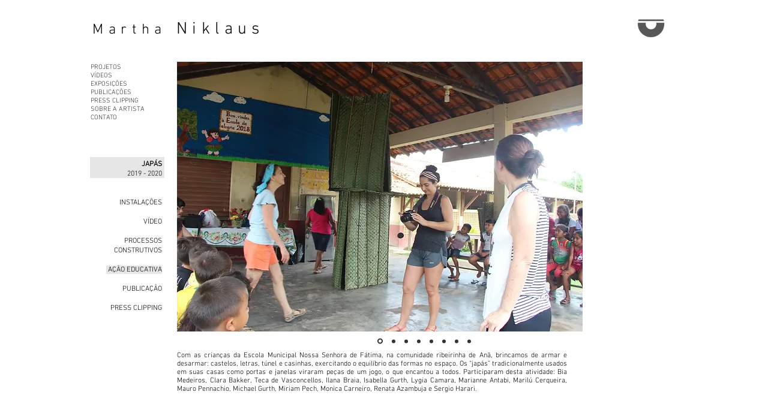

--- FILE ---
content_type: text/html; charset=UTF-8
request_url: https://www.marthaniklaus.com/acaoeducativa-japas/2019-2020
body_size: 171768
content:
<!DOCTYPE html>
<html lang="pt">
<head>
  
  <!-- SEO Tags -->
  <title>Martha Niklaus - EDU Japas</title>
  <link rel="canonical" href="https://www.marthaniklaus.com/acaoeducativa-japas/2019-2020"/>
  <meta name="robots" content="index"/>
  <meta property="og:title" content="Martha Niklaus - EDU Japas"/>
  <meta property="og:image" content="https://static.wixstatic.com/media/025ef0_dfebe3a9e59d4f18bc738610cc11561c~mv2_d_1944_1296_s_2.jpg/v1/fill/w_1944,h_1296,al_c,q_90/2019_Serie-JAPAS-Arapiuns_Janeiro-2019_1.jpg"/>
  <meta property="og:image:width" content="1944"/>
  <meta property="og:image:height" content="1296"/>
  <meta property="og:url" content="https://www.marthaniklaus.com/acaoeducativa-japas/2019-2020"/>
  <meta property="og:site_name" content="obras"/>
  <meta property="og:type" content="website"/>
  <script type="application/ld+json">[{"@context":"https://schema.org/","@type":"ImageObject","height":1296,"width":1944,"url":"https://static.wixstatic.com/media/025ef0_dfebe3a9e59d4f18bc738610cc11561c~mv2_d_1944_1296_s_2.jpg/v1/fill/w_1944,h_1296,al_c,q_90/2019_Serie-JAPAS-Arapiuns_Janeiro-2019_1.jpg"},{"@context":"https://schema.org/","@type":"ImageObject","height":1296,"width":1944,"url":"https://static.wixstatic.com/media/025ef0_c2ad5d36dd0043e28e40fab593af765d~mv2_d_1944_1296_s_2.jpg/v1/fill/w_1944,h_1296,al_c,q_90/2019_Serie-JAPAS-Arapiuns_Janeiro-2019_4.jpg"},{"@context":"https://schema.org/","@type":"ImageObject","height":1296,"width":1944,"url":"https://static.wixstatic.com/media/025ef0_3a412153c16f462f9344ffce891c99eb~mv2_d_1944_1296_s_2.jpg/v1/fill/w_1944,h_1296,al_c,q_90/2019_Serie-JAPAS-Arapiuns_Janeiro-2019_7.jpg"},{"@context":"https://schema.org/","@type":"ImageObject","height":1296,"width":1944,"url":"https://static.wixstatic.com/media/025ef0_0cb7f4ccffe14da0b0e2d94d683f1c16~mv2_d_1944_1296_s_2.jpg/v1/fill/w_1944,h_1296,al_c,q_90/2019_Serie-JAPAS-Arapiuns_Janeiro-2019_8.jpg"},{"@context":"https://schema.org/","@type":"ImageObject","height":1296,"width":1944,"url":"https://static.wixstatic.com/media/025ef0_43c8015a4048417187cc7134ed7f02a9~mv2_d_1944_1296_s_2.jpg/v1/fill/w_1944,h_1296,al_c,q_90/2019_Serie-JAPAS-Arapiuns_Janeiro-2019_3.jpg"},{"@context":"https://schema.org/","@type":"ImageObject","height":1296,"width":1944,"url":"https://static.wixstatic.com/media/025ef0_4e36e625323a442ca2cf0967f62f0cbb~mv2_d_1944_1296_s_2.jpg/v1/fill/w_1944,h_1296,al_c,q_90/2019_Serie-JAPAS-Arapiuns_Janeiro-2019_5.jpg"},{"@context":"https://schema.org/","@type":"ImageObject","height":1296,"width":1944,"url":"https://static.wixstatic.com/media/025ef0_51e3a1de3fb0489f9cd5fd8f8b21176d~mv2_d_1944_1296_s_2.jpg/v1/fill/w_1944,h_1296,al_c,q_90/2019_Serie-JAPAS-Arapiuns_Janeiro-2019_2.jpg"},{"@context":"https://schema.org/","@type":"ImageObject","height":752,"width":960,"url":"https://static.wixstatic.com/media/025ef0_61eeba63158148a5a26c9eb4d0231c08~mv2.jpg/v1/fill/w_960,h_752,al_c,q_85/2019_Serie-JAPAS-Arapiuns_Janeiro-2019_6.jpg"}]</script>
  <script type="application/ld+json">{}</script>
  <meta name="keywords" content="Martha, Niklaus"/>
  <meta name="keywords" content="Martha, Niklaus"/>
  <meta name="twitter:card" content="summary_large_image"/>
  <meta name="twitter:title" content="Martha Niklaus - EDU Japas"/>
  <meta name="twitter:image" content="https://static.wixstatic.com/media/025ef0_dfebe3a9e59d4f18bc738610cc11561c~mv2_d_1944_1296_s_2.jpg/v1/fill/w_1944,h_1296,al_c,q_90/2019_Serie-JAPAS-Arapiuns_Janeiro-2019_1.jpg"/>

  
  <meta charset='utf-8'>
  <meta name="viewport" content="width=device-width, initial-scale=1" id="wixDesktopViewport" />
  <meta http-equiv="X-UA-Compatible" content="IE=edge">
  <meta name="generator" content="Wix.com Website Builder"/>

  <link rel="icon" sizes="192x192" href="https://static.parastorage.com/client/pfavico.ico" type="image/x-icon"/>
  <link rel="shortcut icon" href="https://static.parastorage.com/client/pfavico.ico" type="image/x-icon"/>
  <link rel="apple-touch-icon" href="https://static.parastorage.com/client/pfavico.ico" type="image/x-icon"/>

  <!-- Safari Pinned Tab Icon -->
  <!-- <link rel="mask-icon" href="https://static.parastorage.com/client/pfavico.ico"> -->

  <!-- Original trials -->
  


  <!-- Segmenter Polyfill -->
  <script>
    if (!window.Intl || !window.Intl.Segmenter) {
      (function() {
        var script = document.createElement('script');
        script.src = 'https://static.parastorage.com/unpkg/@formatjs/intl-segmenter@11.7.10/polyfill.iife.js';
        document.head.appendChild(script);
      })();
    }
  </script>

  <!-- Legacy Polyfills -->
  <script nomodule="" src="https://static.parastorage.com/unpkg/core-js-bundle@3.2.1/minified.js"></script>
  <script nomodule="" src="https://static.parastorage.com/unpkg/focus-within-polyfill@5.0.9/dist/focus-within-polyfill.js"></script>

  <!-- Performance API Polyfills -->
  <script>
  (function () {
    var noop = function noop() {};
    if ("performance" in window === false) {
      window.performance = {};
    }
    window.performance.mark = performance.mark || noop;
    window.performance.measure = performance.measure || noop;
    if ("now" in window.performance === false) {
      var nowOffset = Date.now();
      if (performance.timing && performance.timing.navigationStart) {
        nowOffset = performance.timing.navigationStart;
      }
      window.performance.now = function now() {
        return Date.now() - nowOffset;
      };
    }
  })();
  </script>

  <!-- Globals Definitions -->
  <script>
    (function () {
      var now = Date.now()
      window.initialTimestamps = {
        initialTimestamp: now,
        initialRequestTimestamp: Math.round(performance.timeOrigin ? performance.timeOrigin : now - performance.now())
      }

      window.thunderboltTag = "QA_READY"
      window.thunderboltVersion = "1.16787.0"
    })();
  </script>

  <!-- Essential Viewer Model -->
  <script type="application/json" id="wix-essential-viewer-model">{"fleetConfig":{"fleetName":"thunderbolt-seo-renderer-gradual","type":"Rollout","code":1},"mode":{"qa":false,"enableTestApi":false,"debug":false,"ssrIndicator":false,"ssrOnly":false,"siteAssetsFallback":"enable","versionIndicator":false},"componentsLibrariesTopology":[{"artifactId":"editor-elements","namespace":"wixui","url":"https:\/\/static.parastorage.com\/services\/editor-elements\/1.14855.0"},{"artifactId":"editor-elements","namespace":"dsgnsys","url":"https:\/\/static.parastorage.com\/services\/editor-elements\/1.14855.0"}],"siteFeaturesConfigs":{"sessionManager":{"isRunningInDifferentSiteContext":false}},"language":{"userLanguage":"pt"},"siteAssets":{"clientTopology":{"mediaRootUrl":"https:\/\/static.wixstatic.com","scriptsUrl":"static.parastorage.com","staticMediaUrl":"https:\/\/static.wixstatic.com\/media","moduleRepoUrl":"https:\/\/static.parastorage.com\/unpkg","fileRepoUrl":"https:\/\/static.parastorage.com\/services","viewerAppsUrl":"https:\/\/viewer-apps.parastorage.com","viewerAssetsUrl":"https:\/\/viewer-assets.parastorage.com","siteAssetsUrl":"https:\/\/siteassets.parastorage.com","pageJsonServerUrls":["https:\/\/pages.parastorage.com","https:\/\/staticorigin.wixstatic.com","https:\/\/www.marthaniklaus.com","https:\/\/fallback.wix.com\/wix-html-editor-pages-webapp\/page"],"pathOfTBModulesInFileRepoForFallback":"wix-thunderbolt\/dist\/"}},"siteFeatures":["accessibility","appMonitoring","assetsLoader","businessLogger","captcha","clickHandlerRegistrar","commonConfig","componentsLoader","componentsRegistry","consentPolicy","cyclicTabbing","domSelectors","dynamicPages","environmentWixCodeSdk","environment","locationWixCodeSdk","mpaNavigation","navigationManager","navigationPhases","ooi","pages","panorama","protectedPages","renderer","reporter","routerFetch","router","scrollRestoration","seoWixCodeSdk","seo","sessionManager","siteMembersWixCodeSdk","siteMembers","siteScrollBlocker","siteWixCodeSdk","speculationRules","ssrCache","stores","structureApi","thunderboltInitializer","tpaCommons","translations","usedPlatformApis","warmupData","windowMessageRegistrar","windowWixCodeSdk","wixCustomElementComponent","wixEmbedsApi","componentsReact","platform"],"site":{"externalBaseUrl":"https:\/\/www.marthaniklaus.com","isSEO":true},"media":{"staticMediaUrl":"https:\/\/static.wixstatic.com\/media","mediaRootUrl":"https:\/\/static.wixstatic.com\/","staticVideoUrl":"https:\/\/video.wixstatic.com\/"},"requestUrl":"https:\/\/www.marthaniklaus.com\/acaoeducativa-japas\/2019-2020","rollout":{"siteAssetsVersionsRollout":false,"isDACRollout":0,"isTBRollout":true},"commonConfig":{"brand":"wix","host":"VIEWER","bsi":"","consentPolicy":{},"consentPolicyHeader":{},"siteRevision":"4281","renderingFlow":"NONE","language":"pt","locale":"pt-br"},"interactionSampleRatio":0.01,"dynamicModelUrl":"https:\/\/www.marthaniklaus.com\/_api\/v2\/dynamicmodel","accessTokensUrl":"https:\/\/www.marthaniklaus.com\/_api\/v1\/access-tokens","isExcludedFromSecurityExperiments":false,"experiments":{"specs.thunderbolt.hardenFetchAndXHR":true,"specs.thunderbolt.securityExperiments":true}}</script>
  <script>window.viewerModel = JSON.parse(document.getElementById('wix-essential-viewer-model').textContent)</script>

  <script>
    window.commonConfig = viewerModel.commonConfig
  </script>

  
  <!-- BEGIN handleAccessTokens bundle -->

  <script data-url="https://static.parastorage.com/services/wix-thunderbolt/dist/handleAccessTokens.inline.4f2f9a53.bundle.min.js">(()=>{"use strict";function e(e){let{context:o,property:r,value:n,enumerable:i=!0}=e,c=e.get,l=e.set;if(!r||void 0===n&&!c&&!l)return new Error("property and value are required");let a=o||globalThis,s=a?.[r],u={};if(void 0!==n)u.value=n;else{if(c){let e=t(c);e&&(u.get=e)}if(l){let e=t(l);e&&(u.set=e)}}let p={...u,enumerable:i||!1,configurable:!1};void 0!==n&&(p.writable=!1);try{Object.defineProperty(a,r,p)}catch(e){return e instanceof TypeError?s:e}return s}function t(e,t){return"function"==typeof e?e:!0===e?.async&&"function"==typeof e.func?t?async function(t){return e.func(t)}:async function(){return e.func()}:"function"==typeof e?.func?e.func:void 0}try{e({property:"strictDefine",value:e})}catch{}try{e({property:"defineStrictObject",value:r})}catch{}try{e({property:"defineStrictMethod",value:n})}catch{}var o=["toString","toLocaleString","valueOf","constructor","prototype"];function r(t){let{context:n,property:c,propertiesToExclude:l=[],skipPrototype:a=!1,hardenPrototypePropertiesToExclude:s=[]}=t;if(!c)return new Error("property is required");let u=(n||globalThis)[c],p={},f=i(n,c);u&&("object"==typeof u||"function"==typeof u)&&Reflect.ownKeys(u).forEach(t=>{if(!l.includes(t)&&!o.includes(t)){let o=i(u,t);if(o&&(o.writable||o.configurable)){let{value:r,get:n,set:i,enumerable:c=!1}=o,l={};void 0!==r?l.value=r:n?l.get=n:i&&(l.set=i);try{let o=e({context:u,property:t,...l,enumerable:c});p[t]=o}catch(e){if(!(e instanceof TypeError))throw e;try{p[t]=o.value||o.get||o.set}catch{}}}}});let d={originalObject:u,originalProperties:p};if(!a&&void 0!==u?.prototype){let e=r({context:u,property:"prototype",propertiesToExclude:s,skipPrototype:!0});e instanceof Error||(d.originalPrototype=e?.originalObject,d.originalPrototypeProperties=e?.originalProperties)}return e({context:n,property:c,value:u,enumerable:f?.enumerable}),d}function n(t,o){let r=(o||globalThis)[t],n=i(o||globalThis,t);return r&&n&&(n.writable||n.configurable)?(Object.freeze(r),e({context:globalThis,property:t,value:r})):r}function i(e,t){if(e&&t)try{return Reflect.getOwnPropertyDescriptor(e,t)}catch{return}}function c(e){if("string"!=typeof e)return e;try{return decodeURIComponent(e).toLowerCase().trim()}catch{return e.toLowerCase().trim()}}function l(e,t){let o="";if("string"==typeof e)o=e.split("=")[0]?.trim()||"";else{if(!e||"string"!=typeof e.name)return!1;o=e.name}return t.has(c(o)||"")}function a(e,t){let o;return o="string"==typeof e?e.split(";").map(e=>e.trim()).filter(e=>e.length>0):e||[],o.filter(e=>!l(e,t))}var s=null;function u(){return null===s&&(s=typeof Document>"u"?void 0:Object.getOwnPropertyDescriptor(Document.prototype,"cookie")),s}function p(t,o){if(!globalThis?.cookieStore)return;let r=globalThis.cookieStore.get.bind(globalThis.cookieStore),n=globalThis.cookieStore.getAll.bind(globalThis.cookieStore),i=globalThis.cookieStore.set.bind(globalThis.cookieStore),c=globalThis.cookieStore.delete.bind(globalThis.cookieStore);return e({context:globalThis.CookieStore.prototype,property:"get",value:async function(e){return l(("string"==typeof e?e:e.name)||"",t)?null:r.call(this,e)},enumerable:!0}),e({context:globalThis.CookieStore.prototype,property:"getAll",value:async function(){return a(await n.apply(this,Array.from(arguments)),t)},enumerable:!0}),e({context:globalThis.CookieStore.prototype,property:"set",value:async function(){let e=Array.from(arguments);if(!l(1===e.length?e[0].name:e[0],t))return i.apply(this,e);o&&console.warn(o)},enumerable:!0}),e({context:globalThis.CookieStore.prototype,property:"delete",value:async function(){let e=Array.from(arguments);if(!l(1===e.length?e[0].name:e[0],t))return c.apply(this,e)},enumerable:!0}),e({context:globalThis.cookieStore,property:"prototype",value:globalThis.CookieStore.prototype,enumerable:!1}),e({context:globalThis,property:"cookieStore",value:globalThis.cookieStore,enumerable:!0}),{get:r,getAll:n,set:i,delete:c}}var f=["TextEncoder","TextDecoder","XMLHttpRequestEventTarget","EventTarget","URL","JSON","Reflect","Object","Array","Map","Set","WeakMap","WeakSet","Promise","Symbol","Error"],d=["addEventListener","removeEventListener","dispatchEvent","encodeURI","encodeURIComponent","decodeURI","decodeURIComponent"];const y=(e,t)=>{try{const o=t?t.get.call(document):document.cookie;return o.split(";").map(e=>e.trim()).filter(t=>t?.startsWith(e))[0]?.split("=")[1]}catch(e){return""}},g=(e="",t="",o="/")=>`${e}=; ${t?`domain=${t};`:""} max-age=0; path=${o}; expires=Thu, 01 Jan 1970 00:00:01 GMT`;function m(){(function(){if("undefined"!=typeof window){const e=performance.getEntriesByType("navigation")[0];return"back_forward"===(e?.type||"")}return!1})()&&function(){const{counter:e}=function(){const e=b("getItem");if(e){const[t,o]=e.split("-"),r=o?parseInt(o,10):0;if(r>=3){const e=t?Number(t):0;if(Date.now()-e>6e4)return{counter:0}}return{counter:r}}return{counter:0}}();e<3?(!function(e=1){b("setItem",`${Date.now()}-${e}`)}(e+1),window.location.reload()):console.error("ATS: Max reload attempts reached")}()}function b(e,t){try{return sessionStorage[e]("reload",t||"")}catch(e){console.error("ATS: Error calling sessionStorage:",e)}}const h="client-session-bind",v="sec-fetch-unsupported",{experiments:w}=window.viewerModel,T=[h,"client-binding",v,"svSession","smSession","server-session-bind","wixSession2","wixSession3"].map(e=>e.toLowerCase()),{cookie:S}=function(t,o){let r=new Set(t);return e({context:document,property:"cookie",set:{func:e=>function(e,t,o,r){let n=u(),i=c(t.split(";")[0]||"")||"";[...o].every(e=>!i.startsWith(e.toLowerCase()))&&n?.set?n.set.call(e,t):r&&console.warn(r)}(document,e,r,o)},get:{func:()=>function(e,t){let o=u();if(!o?.get)throw new Error("Cookie descriptor or getter not available");return a(o.get.call(e),t).join("; ")}(document,r)},enumerable:!0}),{cookieStore:p(r,o),cookie:u()}}(T),k="tbReady",x="security_overrideGlobals",{experiments:E,siteFeaturesConfigs:C,accessTokensUrl:P}=window.viewerModel,R=P,M={},O=(()=>{const e=y(h,S);if(w["specs.thunderbolt.browserCacheReload"]){y(v,S)||e?b("removeItem"):m()}return(()=>{const e=g(h),t=g(h,location.hostname);S.set.call(document,e),S.set.call(document,t)})(),e})();O&&(M["client-binding"]=O);const D=fetch;addEventListener(k,function e(t){const{logger:o}=t.detail;try{window.tb.init({fetch:D,fetchHeaders:M})}catch(e){const t=new Error("TB003");o.meter(`${x}_${t.message}`,{paramsOverrides:{errorType:x,eventString:t.message}}),window?.viewerModel?.mode.debug&&console.error(e)}finally{removeEventListener(k,e)}}),E["specs.thunderbolt.hardenFetchAndXHR"]||(window.fetchDynamicModel=()=>C.sessionManager.isRunningInDifferentSiteContext?Promise.resolve({}):fetch(R,{credentials:"same-origin",headers:M}).then(function(e){if(!e.ok)throw new Error(`[${e.status}]${e.statusText}`);return e.json()}),window.dynamicModelPromise=window.fetchDynamicModel())})();
//# sourceMappingURL=https://static.parastorage.com/services/wix-thunderbolt/dist/handleAccessTokens.inline.4f2f9a53.bundle.min.js.map</script>

<!-- END handleAccessTokens bundle -->

<!-- BEGIN overrideGlobals bundle -->

<script data-url="https://static.parastorage.com/services/wix-thunderbolt/dist/overrideGlobals.inline.ec13bfcf.bundle.min.js">(()=>{"use strict";function e(e){let{context:r,property:o,value:n,enumerable:i=!0}=e,c=e.get,a=e.set;if(!o||void 0===n&&!c&&!a)return new Error("property and value are required");let l=r||globalThis,u=l?.[o],s={};if(void 0!==n)s.value=n;else{if(c){let e=t(c);e&&(s.get=e)}if(a){let e=t(a);e&&(s.set=e)}}let p={...s,enumerable:i||!1,configurable:!1};void 0!==n&&(p.writable=!1);try{Object.defineProperty(l,o,p)}catch(e){return e instanceof TypeError?u:e}return u}function t(e,t){return"function"==typeof e?e:!0===e?.async&&"function"==typeof e.func?t?async function(t){return e.func(t)}:async function(){return e.func()}:"function"==typeof e?.func?e.func:void 0}try{e({property:"strictDefine",value:e})}catch{}try{e({property:"defineStrictObject",value:o})}catch{}try{e({property:"defineStrictMethod",value:n})}catch{}var r=["toString","toLocaleString","valueOf","constructor","prototype"];function o(t){let{context:n,property:c,propertiesToExclude:a=[],skipPrototype:l=!1,hardenPrototypePropertiesToExclude:u=[]}=t;if(!c)return new Error("property is required");let s=(n||globalThis)[c],p={},f=i(n,c);s&&("object"==typeof s||"function"==typeof s)&&Reflect.ownKeys(s).forEach(t=>{if(!a.includes(t)&&!r.includes(t)){let r=i(s,t);if(r&&(r.writable||r.configurable)){let{value:o,get:n,set:i,enumerable:c=!1}=r,a={};void 0!==o?a.value=o:n?a.get=n:i&&(a.set=i);try{let r=e({context:s,property:t,...a,enumerable:c});p[t]=r}catch(e){if(!(e instanceof TypeError))throw e;try{p[t]=r.value||r.get||r.set}catch{}}}}});let d={originalObject:s,originalProperties:p};if(!l&&void 0!==s?.prototype){let e=o({context:s,property:"prototype",propertiesToExclude:u,skipPrototype:!0});e instanceof Error||(d.originalPrototype=e?.originalObject,d.originalPrototypeProperties=e?.originalProperties)}return e({context:n,property:c,value:s,enumerable:f?.enumerable}),d}function n(t,r){let o=(r||globalThis)[t],n=i(r||globalThis,t);return o&&n&&(n.writable||n.configurable)?(Object.freeze(o),e({context:globalThis,property:t,value:o})):o}function i(e,t){if(e&&t)try{return Reflect.getOwnPropertyDescriptor(e,t)}catch{return}}function c(e){if("string"!=typeof e)return e;try{return decodeURIComponent(e).toLowerCase().trim()}catch{return e.toLowerCase().trim()}}function a(e,t){return e instanceof Headers?e.forEach((r,o)=>{l(o,t)||e.delete(o)}):Object.keys(e).forEach(r=>{l(r,t)||delete e[r]}),e}function l(e,t){return!t.has(c(e)||"")}function u(e,t){let r=!0,o=function(e){let t,r;if(globalThis.Request&&e instanceof Request)t=e.url;else{if("function"!=typeof e?.toString)throw new Error("Unsupported type for url");t=e.toString()}try{return new URL(t).pathname}catch{return r=t.replace(/#.+/gi,"").split("?").shift(),r.startsWith("/")?r:`/${r}`}}(e),n=c(o);return n&&t.some(e=>n.includes(e))&&(r=!1),r}function s(t,r,o){let n=fetch,i=XMLHttpRequest,c=new Set(r);function s(){let e=new i,r=e.open,n=e.setRequestHeader;return e.open=function(){let n=Array.from(arguments),i=n[1];if(n.length<2||u(i,t))return r.apply(e,n);throw new Error(o||`Request not allowed for path ${i}`)},e.setRequestHeader=function(t,r){l(decodeURIComponent(t),c)&&n.call(e,t,r)},e}return e({property:"fetch",value:function(){let e=function(e,t){return globalThis.Request&&e[0]instanceof Request&&e[0]?.headers?a(e[0].headers,t):e[1]?.headers&&a(e[1].headers,t),e}(arguments,c);return u(arguments[0],t)?n.apply(globalThis,Array.from(e)):new Promise((e,t)=>{t(new Error(o||`Request not allowed for path ${arguments[0]}`))})},enumerable:!0}),e({property:"XMLHttpRequest",value:s,enumerable:!0}),Object.keys(i).forEach(e=>{s[e]=i[e]}),{fetch:n,XMLHttpRequest:i}}var p=["TextEncoder","TextDecoder","XMLHttpRequestEventTarget","EventTarget","URL","JSON","Reflect","Object","Array","Map","Set","WeakMap","WeakSet","Promise","Symbol","Error"],f=["addEventListener","removeEventListener","dispatchEvent","encodeURI","encodeURIComponent","decodeURI","decodeURIComponent"];const d=function(){let t=globalThis.open,r=document.open;function o(e,r,o){let n="string"!=typeof e,i=t.call(window,e,r,o);return n||e&&function(e){return e.startsWith("//")&&/(?:[a-z0-9](?:[a-z0-9-]{0,61}[a-z0-9])?\.)+[a-z0-9][a-z0-9-]{0,61}[a-z0-9]/g.test(`${location.protocol}:${e}`)&&(e=`${location.protocol}${e}`),!e.startsWith("http")||new URL(e).hostname===location.hostname}(e)?{}:i}return e({property:"open",value:o,context:globalThis,enumerable:!0}),e({property:"open",value:function(e,t,n){return e?o(e,t,n):r.call(document,e||"",t||"",n||"")},context:document,enumerable:!0}),{open:t,documentOpen:r}},y=function(){let t=document.createElement,r=Element.prototype.setAttribute,o=Element.prototype.setAttributeNS;return e({property:"createElement",context:document,value:function(n,i){let a=t.call(document,n,i);if("iframe"===c(n)){e({property:"srcdoc",context:a,get:()=>"",set:()=>{console.warn("`srcdoc` is not allowed in iframe elements.")}});let t=function(e,t){"srcdoc"!==e.toLowerCase()?r.call(a,e,t):console.warn("`srcdoc` attribute is not allowed to be set.")},n=function(e,t,r){"srcdoc"!==t.toLowerCase()?o.call(a,e,t,r):console.warn("`srcdoc` attribute is not allowed to be set.")};a.setAttribute=t,a.setAttributeNS=n}return a},enumerable:!0}),{createElement:t,setAttribute:r,setAttributeNS:o}},m=["client-binding"],b=["/_api/v1/access-tokens","/_api/v2/dynamicmodel","/_api/one-app-session-web/v3/businesses"],h=function(){let t=setTimeout,r=setInterval;return o("setTimeout",0,globalThis),o("setInterval",0,globalThis),{setTimeout:t,setInterval:r};function o(t,r,o){let n=o||globalThis,i=n[t];if(!i||"function"!=typeof i)throw new Error(`Function ${t} not found or is not a function`);e({property:t,value:function(){let e=Array.from(arguments);if("string"!=typeof e[r])return i.apply(n,e);console.warn(`Calling ${t} with a String Argument at index ${r} is not allowed`)},context:o,enumerable:!0})}},v=function(){if(navigator&&"serviceWorker"in navigator){let t=navigator.serviceWorker.register;return e({context:navigator.serviceWorker,property:"register",value:function(){console.log("Service worker registration is not allowed")},enumerable:!0}),{register:t}}return{}};performance.mark("overrideGlobals started");const{isExcludedFromSecurityExperiments:g,experiments:w}=window.viewerModel,E=!g&&w["specs.thunderbolt.securityExperiments"];try{d(),E&&y(),w["specs.thunderbolt.hardenFetchAndXHR"]&&E&&s(b,m),v(),(e=>{let t=[],r=[];r=r.concat(["TextEncoder","TextDecoder"]),e&&(r=r.concat(["XMLHttpRequestEventTarget","EventTarget"])),r=r.concat(["URL","JSON"]),e&&(t=t.concat(["addEventListener","removeEventListener"])),t=t.concat(["encodeURI","encodeURIComponent","decodeURI","decodeURIComponent"]),r=r.concat(["String","Number"]),e&&r.push("Object"),r=r.concat(["Reflect"]),t.forEach(e=>{n(e),["addEventListener","removeEventListener"].includes(e)&&n(e,document)}),r.forEach(e=>{o({property:e})})})(E),E&&h()}catch(e){window?.viewerModel?.mode.debug&&console.error(e);const t=new Error("TB006");window.fedops?.reportError(t,"security_overrideGlobals"),window.Sentry?window.Sentry.captureException(t):globalThis.defineStrictProperty("sentryBuffer",[t],window,!1)}performance.mark("overrideGlobals ended")})();
//# sourceMappingURL=https://static.parastorage.com/services/wix-thunderbolt/dist/overrideGlobals.inline.ec13bfcf.bundle.min.js.map</script>

<!-- END overrideGlobals bundle -->


  
  <script>
    window.commonConfig = viewerModel.commonConfig

	
  </script>

  <!-- Initial CSS -->
  <style data-url="https://static.parastorage.com/services/wix-thunderbolt/dist/main.347af09f.min.css">@keyframes slide-horizontal-new{0%{transform:translateX(100%)}}@keyframes slide-horizontal-old{80%{opacity:1}to{opacity:0;transform:translateX(-100%)}}@keyframes slide-vertical-new{0%{transform:translateY(-100%)}}@keyframes slide-vertical-old{80%{opacity:1}to{opacity:0;transform:translateY(100%)}}@keyframes out-in-new{0%{opacity:0}}@keyframes out-in-old{to{opacity:0}}:root:active-view-transition{view-transition-name:none}::view-transition{pointer-events:none}:root:active-view-transition::view-transition-new(page-group),:root:active-view-transition::view-transition-old(page-group){animation-duration:.6s;cursor:wait;pointer-events:all}:root:active-view-transition-type(SlideHorizontal)::view-transition-old(page-group){animation:slide-horizontal-old .6s cubic-bezier(.83,0,.17,1) forwards;mix-blend-mode:normal}:root:active-view-transition-type(SlideHorizontal)::view-transition-new(page-group){animation:slide-horizontal-new .6s cubic-bezier(.83,0,.17,1) backwards;mix-blend-mode:normal}:root:active-view-transition-type(SlideVertical)::view-transition-old(page-group){animation:slide-vertical-old .6s cubic-bezier(.83,0,.17,1) forwards;mix-blend-mode:normal}:root:active-view-transition-type(SlideVertical)::view-transition-new(page-group){animation:slide-vertical-new .6s cubic-bezier(.83,0,.17,1) backwards;mix-blend-mode:normal}:root:active-view-transition-type(OutIn)::view-transition-old(page-group){animation:out-in-old .35s cubic-bezier(.22,1,.36,1) forwards}:root:active-view-transition-type(OutIn)::view-transition-new(page-group){animation:out-in-new .35s cubic-bezier(.64,0,.78,0) .35s backwards}@media(prefers-reduced-motion:reduce){::view-transition-group(*),::view-transition-new(*),::view-transition-old(*){animation:none!important}}body,html{background:transparent;border:0;margin:0;outline:0;padding:0;vertical-align:baseline}body{--scrollbar-width:0px;font-family:Arial,Helvetica,sans-serif;font-size:10px}body,html{height:100%}body{overflow-x:auto;overflow-y:scroll}body:not(.responsive) #site-root{min-width:var(--site-width);width:100%}body:not([data-js-loaded]) [data-hide-prejs]{visibility:hidden}interact-element{display:contents}#SITE_CONTAINER{position:relative}:root{--one-unit:1vw;--section-max-width:9999px;--spx-stopper-max:9999px;--spx-stopper-min:0px;--browser-zoom:1}@supports(-webkit-appearance:none) and (stroke-color:transparent){:root{--safari-sticky-fix:opacity;--experimental-safari-sticky-fix:translateZ(0)}}@supports(container-type:inline-size){:root{--one-unit:1cqw}}[id^=oldHoverBox-]{mix-blend-mode:plus-lighter;transition:opacity .5s ease,visibility .5s ease}[data-mesh-id$=inlineContent-gridContainer]:has(>[id^=oldHoverBox-]){isolation:isolate}</style>
<style data-url="https://static.parastorage.com/services/wix-thunderbolt/dist/main.renderer.9cb0985f.min.css">a,abbr,acronym,address,applet,b,big,blockquote,button,caption,center,cite,code,dd,del,dfn,div,dl,dt,em,fieldset,font,footer,form,h1,h2,h3,h4,h5,h6,header,i,iframe,img,ins,kbd,label,legend,li,nav,object,ol,p,pre,q,s,samp,section,small,span,strike,strong,sub,sup,table,tbody,td,tfoot,th,thead,title,tr,tt,u,ul,var{background:transparent;border:0;margin:0;outline:0;padding:0;vertical-align:baseline}input,select,textarea{box-sizing:border-box;font-family:Helvetica,Arial,sans-serif}ol,ul{list-style:none}blockquote,q{quotes:none}ins{text-decoration:none}del{text-decoration:line-through}table{border-collapse:collapse;border-spacing:0}a{cursor:pointer;text-decoration:none}.testStyles{overflow-y:hidden}.reset-button{-webkit-appearance:none;background:none;border:0;color:inherit;font:inherit;line-height:normal;outline:0;overflow:visible;padding:0;-webkit-user-select:none;-moz-user-select:none;-ms-user-select:none}:focus{outline:none}body.device-mobile-optimized:not(.disable-site-overflow){overflow-x:hidden;overflow-y:scroll}body.device-mobile-optimized:not(.responsive) #SITE_CONTAINER{margin-left:auto;margin-right:auto;overflow-x:visible;position:relative;width:320px}body.device-mobile-optimized:not(.responsive):not(.blockSiteScrolling) #SITE_CONTAINER{margin-top:0}body.device-mobile-optimized>*{max-width:100%!important}body.device-mobile-optimized #site-root{overflow-x:hidden;overflow-y:hidden}@supports(overflow:clip){body.device-mobile-optimized #site-root{overflow-x:clip;overflow-y:clip}}body.device-mobile-non-optimized #SITE_CONTAINER #site-root{overflow-x:clip;overflow-y:clip}body.device-mobile-non-optimized.fullScreenMode{background-color:#5f6360}body.device-mobile-non-optimized.fullScreenMode #MOBILE_ACTIONS_MENU,body.device-mobile-non-optimized.fullScreenMode #SITE_BACKGROUND,body.device-mobile-non-optimized.fullScreenMode #site-root,body.fullScreenMode #WIX_ADS{visibility:hidden}body.fullScreenMode{overflow-x:hidden!important;overflow-y:hidden!important}body.fullScreenMode.device-mobile-optimized #TINY_MENU{opacity:0;pointer-events:none}body.fullScreenMode-scrollable.device-mobile-optimized{overflow-x:hidden!important;overflow-y:auto!important}body.fullScreenMode-scrollable.device-mobile-optimized #masterPage,body.fullScreenMode-scrollable.device-mobile-optimized #site-root{overflow-x:hidden!important;overflow-y:hidden!important}body.fullScreenMode-scrollable.device-mobile-optimized #SITE_BACKGROUND,body.fullScreenMode-scrollable.device-mobile-optimized #masterPage{height:auto!important}body.fullScreenMode-scrollable.device-mobile-optimized #masterPage.mesh-layout{height:0!important}body.blockSiteScrolling,body.siteScrollingBlocked{position:fixed;width:100%}body.blockSiteScrolling #SITE_CONTAINER{margin-top:calc(var(--blocked-site-scroll-margin-top)*-1)}#site-root{margin:0 auto;min-height:100%;position:relative;top:var(--wix-ads-height)}#site-root img:not([src]){visibility:hidden}#site-root svg img:not([src]){visibility:visible}.auto-generated-link{color:inherit}#SCROLL_TO_BOTTOM,#SCROLL_TO_TOP{height:0}.has-click-trigger{cursor:pointer}.fullScreenOverlay{bottom:0;display:flex;justify-content:center;left:0;overflow-y:hidden;position:fixed;right:0;top:-60px;z-index:1005}.fullScreenOverlay>.fullScreenOverlayContent{bottom:0;left:0;margin:0 auto;overflow:hidden;position:absolute;right:0;top:60px;transform:translateZ(0)}[data-mesh-id$=centeredContent],[data-mesh-id$=form],[data-mesh-id$=inlineContent]{pointer-events:none;position:relative}[data-mesh-id$=-gridWrapper],[data-mesh-id$=-rotated-wrapper]{pointer-events:none}[data-mesh-id$=-gridContainer]>*,[data-mesh-id$=-rotated-wrapper]>*,[data-mesh-id$=inlineContent]>:not([data-mesh-id$=-gridContainer]){pointer-events:auto}.device-mobile-optimized #masterPage.mesh-layout #SOSP_CONTAINER_CUSTOM_ID{grid-area:2/1/3/2;-ms-grid-row:2;position:relative}#masterPage.mesh-layout{-ms-grid-rows:max-content max-content min-content max-content;-ms-grid-columns:100%;align-items:start;display:-ms-grid;display:grid;grid-template-columns:100%;grid-template-rows:max-content max-content min-content max-content;justify-content:stretch}#masterPage.mesh-layout #PAGES_CONTAINER,#masterPage.mesh-layout #SITE_FOOTER-placeholder,#masterPage.mesh-layout #SITE_FOOTER_WRAPPER,#masterPage.mesh-layout #SITE_HEADER-placeholder,#masterPage.mesh-layout #SITE_HEADER_WRAPPER,#masterPage.mesh-layout #SOSP_CONTAINER_CUSTOM_ID[data-state~=mobileView],#masterPage.mesh-layout #soapAfterPagesContainer,#masterPage.mesh-layout #soapBeforePagesContainer{-ms-grid-row-align:start;-ms-grid-column-align:start;-ms-grid-column:1}#masterPage.mesh-layout #SITE_HEADER-placeholder,#masterPage.mesh-layout #SITE_HEADER_WRAPPER{grid-area:1/1/2/2;-ms-grid-row:1}#masterPage.mesh-layout #PAGES_CONTAINER,#masterPage.mesh-layout #soapAfterPagesContainer,#masterPage.mesh-layout #soapBeforePagesContainer{grid-area:3/1/4/2;-ms-grid-row:3}#masterPage.mesh-layout #soapAfterPagesContainer,#masterPage.mesh-layout #soapBeforePagesContainer{width:100%}#masterPage.mesh-layout #PAGES_CONTAINER{align-self:stretch}#masterPage.mesh-layout main#PAGES_CONTAINER{display:block}#masterPage.mesh-layout #SITE_FOOTER-placeholder,#masterPage.mesh-layout #SITE_FOOTER_WRAPPER{grid-area:4/1/5/2;-ms-grid-row:4}#masterPage.mesh-layout #SITE_PAGES,#masterPage.mesh-layout [data-mesh-id=PAGES_CONTAINERcenteredContent],#masterPage.mesh-layout [data-mesh-id=PAGES_CONTAINERinlineContent]{height:100%}#masterPage.mesh-layout.desktop>*{width:100%}#masterPage.mesh-layout #PAGES_CONTAINER,#masterPage.mesh-layout #SITE_FOOTER,#masterPage.mesh-layout #SITE_FOOTER_WRAPPER,#masterPage.mesh-layout #SITE_HEADER,#masterPage.mesh-layout #SITE_HEADER_WRAPPER,#masterPage.mesh-layout #SITE_PAGES,#masterPage.mesh-layout #masterPageinlineContent{position:relative}#masterPage.mesh-layout #SITE_HEADER{grid-area:1/1/2/2}#masterPage.mesh-layout #SITE_FOOTER{grid-area:4/1/5/2}#masterPage.mesh-layout.overflow-x-clip #SITE_FOOTER,#masterPage.mesh-layout.overflow-x-clip #SITE_HEADER{overflow-x:clip}[data-z-counter]{z-index:0}[data-z-counter="0"]{z-index:auto}.wixSiteProperties{-webkit-font-smoothing:antialiased;-moz-osx-font-smoothing:grayscale}:root{--wst-button-color-fill-primary:rgb(var(--color_48));--wst-button-color-border-primary:rgb(var(--color_49));--wst-button-color-text-primary:rgb(var(--color_50));--wst-button-color-fill-primary-hover:rgb(var(--color_51));--wst-button-color-border-primary-hover:rgb(var(--color_52));--wst-button-color-text-primary-hover:rgb(var(--color_53));--wst-button-color-fill-primary-disabled:rgb(var(--color_54));--wst-button-color-border-primary-disabled:rgb(var(--color_55));--wst-button-color-text-primary-disabled:rgb(var(--color_56));--wst-button-color-fill-secondary:rgb(var(--color_57));--wst-button-color-border-secondary:rgb(var(--color_58));--wst-button-color-text-secondary:rgb(var(--color_59));--wst-button-color-fill-secondary-hover:rgb(var(--color_60));--wst-button-color-border-secondary-hover:rgb(var(--color_61));--wst-button-color-text-secondary-hover:rgb(var(--color_62));--wst-button-color-fill-secondary-disabled:rgb(var(--color_63));--wst-button-color-border-secondary-disabled:rgb(var(--color_64));--wst-button-color-text-secondary-disabled:rgb(var(--color_65));--wst-color-fill-base-1:rgb(var(--color_36));--wst-color-fill-base-2:rgb(var(--color_37));--wst-color-fill-base-shade-1:rgb(var(--color_38));--wst-color-fill-base-shade-2:rgb(var(--color_39));--wst-color-fill-base-shade-3:rgb(var(--color_40));--wst-color-fill-accent-1:rgb(var(--color_41));--wst-color-fill-accent-2:rgb(var(--color_42));--wst-color-fill-accent-3:rgb(var(--color_43));--wst-color-fill-accent-4:rgb(var(--color_44));--wst-color-fill-background-primary:rgb(var(--color_11));--wst-color-fill-background-secondary:rgb(var(--color_12));--wst-color-text-primary:rgb(var(--color_15));--wst-color-text-secondary:rgb(var(--color_14));--wst-color-action:rgb(var(--color_18));--wst-color-disabled:rgb(var(--color_39));--wst-color-title:rgb(var(--color_45));--wst-color-subtitle:rgb(var(--color_46));--wst-color-line:rgb(var(--color_47));--wst-font-style-h2:var(--font_2);--wst-font-style-h3:var(--font_3);--wst-font-style-h4:var(--font_4);--wst-font-style-h5:var(--font_5);--wst-font-style-h6:var(--font_6);--wst-font-style-body-large:var(--font_7);--wst-font-style-body-medium:var(--font_8);--wst-font-style-body-small:var(--font_9);--wst-font-style-body-x-small:var(--font_10);--wst-color-custom-1:rgb(var(--color_13));--wst-color-custom-2:rgb(var(--color_16));--wst-color-custom-3:rgb(var(--color_17));--wst-color-custom-4:rgb(var(--color_19));--wst-color-custom-5:rgb(var(--color_20));--wst-color-custom-6:rgb(var(--color_21));--wst-color-custom-7:rgb(var(--color_22));--wst-color-custom-8:rgb(var(--color_23));--wst-color-custom-9:rgb(var(--color_24));--wst-color-custom-10:rgb(var(--color_25));--wst-color-custom-11:rgb(var(--color_26));--wst-color-custom-12:rgb(var(--color_27));--wst-color-custom-13:rgb(var(--color_28));--wst-color-custom-14:rgb(var(--color_29));--wst-color-custom-15:rgb(var(--color_30));--wst-color-custom-16:rgb(var(--color_31));--wst-color-custom-17:rgb(var(--color_32));--wst-color-custom-18:rgb(var(--color_33));--wst-color-custom-19:rgb(var(--color_34));--wst-color-custom-20:rgb(var(--color_35))}.wix-presets-wrapper{display:contents}</style>

  <meta name="format-detection" content="telephone=no">
  <meta name="skype_toolbar" content="skype_toolbar_parser_compatible">
  
  

  

  

  <!-- head performance data start -->
  
  <!-- head performance data end -->
  

    


    
<style data-href="https://static.parastorage.com/services/editor-elements-library/dist/thunderbolt/rb_wixui.thunderbolt_bootstrap-classic.72e6a2a3.min.css">.PlZyDq{touch-action:manipulation}.uDW_Qe{align-items:center;box-sizing:border-box;display:flex;justify-content:var(--label-align);min-width:100%;text-align:initial;width:-moz-max-content;width:max-content}.uDW_Qe:before{max-width:var(--margin-start,0)}.uDW_Qe:after,.uDW_Qe:before{align-self:stretch;content:"";flex-grow:1}.uDW_Qe:after{max-width:var(--margin-end,0)}.FubTgk{height:100%}.FubTgk .uDW_Qe{border-radius:var(--corvid-border-radius,var(--rd,0));bottom:0;box-shadow:var(--shd,0 1px 4px rgba(0,0,0,.6));left:0;position:absolute;right:0;top:0;transition:var(--trans1,border-color .4s ease 0s,background-color .4s ease 0s)}.FubTgk .uDW_Qe:link,.FubTgk .uDW_Qe:visited{border-color:transparent}.FubTgk .l7_2fn{color:var(--corvid-color,rgb(var(--txt,var(--color_15,color_15))));font:var(--fnt,var(--font_5));margin:0;position:relative;transition:var(--trans2,color .4s ease 0s);white-space:nowrap}.FubTgk[aria-disabled=false] .uDW_Qe{background-color:var(--corvid-background-color,rgba(var(--bg,var(--color_17,color_17)),var(--alpha-bg,1)));border:solid var(--corvid-border-color,rgba(var(--brd,var(--color_15,color_15)),var(--alpha-brd,1))) var(--corvid-border-width,var(--brw,0));cursor:pointer!important}:host(.device-mobile-optimized) .FubTgk[aria-disabled=false]:active .uDW_Qe,body.device-mobile-optimized .FubTgk[aria-disabled=false]:active .uDW_Qe{background-color:var(--corvid-hover-background-color,rgba(var(--bgh,var(--color_18,color_18)),var(--alpha-bgh,1)));border-color:var(--corvid-hover-border-color,rgba(var(--brdh,var(--color_15,color_15)),var(--alpha-brdh,1)))}:host(.device-mobile-optimized) .FubTgk[aria-disabled=false]:active .l7_2fn,body.device-mobile-optimized .FubTgk[aria-disabled=false]:active .l7_2fn{color:var(--corvid-hover-color,rgb(var(--txth,var(--color_15,color_15))))}:host(:not(.device-mobile-optimized)) .FubTgk[aria-disabled=false]:hover .uDW_Qe,body:not(.device-mobile-optimized) .FubTgk[aria-disabled=false]:hover .uDW_Qe{background-color:var(--corvid-hover-background-color,rgba(var(--bgh,var(--color_18,color_18)),var(--alpha-bgh,1)));border-color:var(--corvid-hover-border-color,rgba(var(--brdh,var(--color_15,color_15)),var(--alpha-brdh,1)))}:host(:not(.device-mobile-optimized)) .FubTgk[aria-disabled=false]:hover .l7_2fn,body:not(.device-mobile-optimized) .FubTgk[aria-disabled=false]:hover .l7_2fn{color:var(--corvid-hover-color,rgb(var(--txth,var(--color_15,color_15))))}.FubTgk[aria-disabled=true] .uDW_Qe{background-color:var(--corvid-disabled-background-color,rgba(var(--bgd,204,204,204),var(--alpha-bgd,1)));border-color:var(--corvid-disabled-border-color,rgba(var(--brdd,204,204,204),var(--alpha-brdd,1)));border-style:solid;border-width:var(--corvid-border-width,var(--brw,0))}.FubTgk[aria-disabled=true] .l7_2fn{color:var(--corvid-disabled-color,rgb(var(--txtd,255,255,255)))}.uUxqWY{align-items:center;box-sizing:border-box;display:flex;justify-content:var(--label-align);min-width:100%;text-align:initial;width:-moz-max-content;width:max-content}.uUxqWY:before{max-width:var(--margin-start,0)}.uUxqWY:after,.uUxqWY:before{align-self:stretch;content:"";flex-grow:1}.uUxqWY:after{max-width:var(--margin-end,0)}.Vq4wYb[aria-disabled=false] .uUxqWY{cursor:pointer}:host(.device-mobile-optimized) .Vq4wYb[aria-disabled=false]:active .wJVzSK,body.device-mobile-optimized .Vq4wYb[aria-disabled=false]:active .wJVzSK{color:var(--corvid-hover-color,rgb(var(--txth,var(--color_15,color_15))));transition:var(--trans,color .4s ease 0s)}:host(:not(.device-mobile-optimized)) .Vq4wYb[aria-disabled=false]:hover .wJVzSK,body:not(.device-mobile-optimized) .Vq4wYb[aria-disabled=false]:hover .wJVzSK{color:var(--corvid-hover-color,rgb(var(--txth,var(--color_15,color_15))));transition:var(--trans,color .4s ease 0s)}.Vq4wYb .uUxqWY{bottom:0;left:0;position:absolute;right:0;top:0}.Vq4wYb .wJVzSK{color:var(--corvid-color,rgb(var(--txt,var(--color_15,color_15))));font:var(--fnt,var(--font_5));transition:var(--trans,color .4s ease 0s);white-space:nowrap}.Vq4wYb[aria-disabled=true] .wJVzSK{color:var(--corvid-disabled-color,rgb(var(--txtd,255,255,255)))}:host(:not(.device-mobile-optimized)) .CohWsy,body:not(.device-mobile-optimized) .CohWsy{display:flex}:host(:not(.device-mobile-optimized)) .V5AUxf,body:not(.device-mobile-optimized) .V5AUxf{-moz-column-gap:var(--margin);column-gap:var(--margin);direction:var(--direction);display:flex;margin:0 auto;position:relative;width:calc(100% - var(--padding)*2)}:host(:not(.device-mobile-optimized)) .V5AUxf>*,body:not(.device-mobile-optimized) .V5AUxf>*{direction:ltr;flex:var(--column-flex) 1 0%;left:0;margin-bottom:var(--padding);margin-top:var(--padding);min-width:0;position:relative;top:0}:host(.device-mobile-optimized) .V5AUxf,body.device-mobile-optimized .V5AUxf{display:block;padding-bottom:var(--padding-y);padding-left:var(--padding-x,0);padding-right:var(--padding-x,0);padding-top:var(--padding-y);position:relative}:host(.device-mobile-optimized) .V5AUxf>*,body.device-mobile-optimized .V5AUxf>*{margin-bottom:var(--margin);position:relative}:host(.device-mobile-optimized) .V5AUxf>:first-child,body.device-mobile-optimized .V5AUxf>:first-child{margin-top:var(--firstChildMarginTop,0)}:host(.device-mobile-optimized) .V5AUxf>:last-child,body.device-mobile-optimized .V5AUxf>:last-child{margin-bottom:var(--lastChildMarginBottom)}.LIhNy3{backface-visibility:hidden}.jhxvbR,.mtrorN{display:block;height:100%;width:100%}.jhxvbR img{max-width:var(--wix-img-max-width,100%)}.jhxvbR[data-animate-blur] img{filter:blur(9px);transition:filter .8s ease-in}.jhxvbR[data-animate-blur] img[data-load-done]{filter:none}.if7Vw2{height:100%;left:0;-webkit-mask-image:var(--mask-image,none);mask-image:var(--mask-image,none);-webkit-mask-position:var(--mask-position,0);mask-position:var(--mask-position,0);-webkit-mask-repeat:var(--mask-repeat,no-repeat);mask-repeat:var(--mask-repeat,no-repeat);-webkit-mask-size:var(--mask-size,100%);mask-size:var(--mask-size,100%);overflow:hidden;pointer-events:var(--fill-layer-background-media-pointer-events);position:absolute;top:0;width:100%}.if7Vw2.f0uTJH{clip:rect(0,auto,auto,0)}.if7Vw2 .i1tH8h{height:100%;position:absolute;top:0;width:100%}.if7Vw2 .DXi4PB{height:var(--fill-layer-image-height,100%);opacity:var(--fill-layer-image-opacity)}.if7Vw2 .DXi4PB img{height:100%;width:100%}@supports(-webkit-hyphens:none){.if7Vw2.f0uTJH{clip:auto;-webkit-clip-path:inset(0)}}.wG8dni{height:100%}.tcElKx{background-color:var(--bg-overlay-color);background-image:var(--bg-gradient);transition:var(--inherit-transition)}.ImALHf,.Ybjs9b{opacity:var(--fill-layer-video-opacity)}.UWmm3w{bottom:var(--media-padding-bottom);height:var(--media-padding-height);position:absolute;top:var(--media-padding-top);width:100%}.Yjj1af{transform:scale(var(--scale,1));transition:var(--transform-duration,transform 0s)}.ImALHf{height:100%;position:relative;width:100%}.KCM6zk{opacity:var(--fill-layer-video-opacity,var(--fill-layer-image-opacity,1))}.KCM6zk .DXi4PB,.KCM6zk .ImALHf,.KCM6zk .Ybjs9b{opacity:1}._uqPqy{clip-path:var(--fill-layer-clip)}._uqPqy,.eKyYhK{position:absolute;top:0}._uqPqy,.eKyYhK,.x0mqQS img{height:100%;width:100%}.pnCr6P{opacity:0}.blf7sp,.pnCr6P{position:absolute;top:0}.blf7sp{height:0;left:0;overflow:hidden;width:0}.rWP3Gv{left:0;pointer-events:var(--fill-layer-background-media-pointer-events);position:var(--fill-layer-background-media-position)}.Tr4n3d,.rWP3Gv,.wRqk6s{height:100%;top:0;width:100%}.wRqk6s{position:absolute}.Tr4n3d{background-color:var(--fill-layer-background-overlay-color);opacity:var(--fill-layer-background-overlay-blend-opacity-fallback,1);position:var(--fill-layer-background-overlay-position);transform:var(--fill-layer-background-overlay-transform)}@supports(mix-blend-mode:overlay){.Tr4n3d{mix-blend-mode:var(--fill-layer-background-overlay-blend-mode);opacity:var(--fill-layer-background-overlay-blend-opacity,1)}}.VXAmO2{--divider-pin-height__:min(1,calc(var(--divider-layers-pin-factor__) + 1));--divider-pin-layer-height__:var( --divider-layers-pin-factor__ );--divider-pin-border__:min(1,calc(var(--divider-layers-pin-factor__) / -1 + 1));height:calc(var(--divider-height__) + var(--divider-pin-height__)*var(--divider-layers-size__)*var(--divider-layers-y__))}.VXAmO2,.VXAmO2 .dy3w_9{left:0;position:absolute;width:100%}.VXAmO2 .dy3w_9{--divider-layer-i__:var(--divider-layer-i,0);background-position:left calc(50% + var(--divider-offset-x__) + var(--divider-layers-x__)*var(--divider-layer-i__)) bottom;background-repeat:repeat-x;border-bottom-style:solid;border-bottom-width:calc(var(--divider-pin-border__)*var(--divider-layer-i__)*var(--divider-layers-y__));height:calc(var(--divider-height__) + var(--divider-pin-layer-height__)*var(--divider-layer-i__)*var(--divider-layers-y__));opacity:calc(1 - var(--divider-layer-i__)/(var(--divider-layer-i__) + 1))}.UORcXs{--divider-height__:var(--divider-top-height,auto);--divider-offset-x__:var(--divider-top-offset-x,0px);--divider-layers-size__:var(--divider-top-layers-size,0);--divider-layers-y__:var(--divider-top-layers-y,0px);--divider-layers-x__:var(--divider-top-layers-x,0px);--divider-layers-pin-factor__:var(--divider-top-layers-pin-factor,0);border-top:var(--divider-top-padding,0) solid var(--divider-top-color,currentColor);opacity:var(--divider-top-opacity,1);top:0;transform:var(--divider-top-flip,scaleY(-1))}.UORcXs .dy3w_9{background-image:var(--divider-top-image,none);background-size:var(--divider-top-size,contain);border-color:var(--divider-top-color,currentColor);bottom:0;filter:var(--divider-top-filter,none)}.UORcXs .dy3w_9[data-divider-layer="1"]{display:var(--divider-top-layer-1-display,block)}.UORcXs .dy3w_9[data-divider-layer="2"]{display:var(--divider-top-layer-2-display,block)}.UORcXs .dy3w_9[data-divider-layer="3"]{display:var(--divider-top-layer-3-display,block)}.Io4VUz{--divider-height__:var(--divider-bottom-height,auto);--divider-offset-x__:var(--divider-bottom-offset-x,0px);--divider-layers-size__:var(--divider-bottom-layers-size,0);--divider-layers-y__:var(--divider-bottom-layers-y,0px);--divider-layers-x__:var(--divider-bottom-layers-x,0px);--divider-layers-pin-factor__:var(--divider-bottom-layers-pin-factor,0);border-bottom:var(--divider-bottom-padding,0) solid var(--divider-bottom-color,currentColor);bottom:0;opacity:var(--divider-bottom-opacity,1);transform:var(--divider-bottom-flip,none)}.Io4VUz .dy3w_9{background-image:var(--divider-bottom-image,none);background-size:var(--divider-bottom-size,contain);border-color:var(--divider-bottom-color,currentColor);bottom:0;filter:var(--divider-bottom-filter,none)}.Io4VUz .dy3w_9[data-divider-layer="1"]{display:var(--divider-bottom-layer-1-display,block)}.Io4VUz .dy3w_9[data-divider-layer="2"]{display:var(--divider-bottom-layer-2-display,block)}.Io4VUz .dy3w_9[data-divider-layer="3"]{display:var(--divider-bottom-layer-3-display,block)}.YzqVVZ{overflow:visible;position:relative}.mwF7X1{backface-visibility:hidden}.YGilLk{cursor:pointer}.Tj01hh{display:block}.MW5IWV,.Tj01hh{height:100%;width:100%}.MW5IWV{left:0;-webkit-mask-image:var(--mask-image,none);mask-image:var(--mask-image,none);-webkit-mask-position:var(--mask-position,0);mask-position:var(--mask-position,0);-webkit-mask-repeat:var(--mask-repeat,no-repeat);mask-repeat:var(--mask-repeat,no-repeat);-webkit-mask-size:var(--mask-size,100%);mask-size:var(--mask-size,100%);overflow:hidden;pointer-events:var(--fill-layer-background-media-pointer-events);position:absolute;top:0}.MW5IWV.N3eg0s{clip:rect(0,auto,auto,0)}.MW5IWV .Kv1aVt{height:100%;position:absolute;top:0;width:100%}.MW5IWV .dLPlxY{height:var(--fill-layer-image-height,100%);opacity:var(--fill-layer-image-opacity)}.MW5IWV .dLPlxY img{height:100%;width:100%}@supports(-webkit-hyphens:none){.MW5IWV.N3eg0s{clip:auto;-webkit-clip-path:inset(0)}}.VgO9Yg{height:100%}.LWbAav{background-color:var(--bg-overlay-color);background-image:var(--bg-gradient);transition:var(--inherit-transition)}.K_YxMd,.yK6aSC{opacity:var(--fill-layer-video-opacity)}.NGjcJN{bottom:var(--media-padding-bottom);height:var(--media-padding-height);position:absolute;top:var(--media-padding-top);width:100%}.mNGsUM{transform:scale(var(--scale,1));transition:var(--transform-duration,transform 0s)}.K_YxMd{height:100%;position:relative;width:100%}wix-media-canvas{display:block;height:100%}.I8xA4L{opacity:var(--fill-layer-video-opacity,var(--fill-layer-image-opacity,1))}.I8xA4L .K_YxMd,.I8xA4L .dLPlxY,.I8xA4L .yK6aSC{opacity:1}.bX9O_S{clip-path:var(--fill-layer-clip)}.Z_wCwr,.bX9O_S{position:absolute;top:0}.Jxk_UL img,.Z_wCwr,.bX9O_S{height:100%;width:100%}.K8MSra{opacity:0}.K8MSra,.YTb3b4{position:absolute;top:0}.YTb3b4{height:0;left:0;overflow:hidden;width:0}.SUz0WK{left:0;pointer-events:var(--fill-layer-background-media-pointer-events);position:var(--fill-layer-background-media-position)}.FNxOn5,.SUz0WK,.m4khSP{height:100%;top:0;width:100%}.FNxOn5{position:absolute}.m4khSP{background-color:var(--fill-layer-background-overlay-color);opacity:var(--fill-layer-background-overlay-blend-opacity-fallback,1);position:var(--fill-layer-background-overlay-position);transform:var(--fill-layer-background-overlay-transform)}@supports(mix-blend-mode:overlay){.m4khSP{mix-blend-mode:var(--fill-layer-background-overlay-blend-mode);opacity:var(--fill-layer-background-overlay-blend-opacity,1)}}._C0cVf{bottom:0;left:0;position:absolute;right:0;top:0;width:100%}.hFwGTD{transform:translateY(-100%);transition:.2s ease-in}.IQgXoP{transition:.2s}.Nr3Nid{opacity:0;transition:.2s ease-in}.Nr3Nid.l4oO6c{z-index:-1!important}.iQuoC4{opacity:1;transition:.2s}.CJF7A2{height:auto}.CJF7A2,.U4Bvut{position:relative;width:100%}:host(:not(.device-mobile-optimized)) .G5K6X8,body:not(.device-mobile-optimized) .G5K6X8{margin-left:calc((100% - var(--site-width))/2);width:var(--site-width)}.xU8fqS[data-focuscycled=active]{outline:1px solid transparent}.xU8fqS[data-focuscycled=active]:not(:focus-within){outline:2px solid transparent;transition:outline .01s ease}.xU8fqS ._4XcTfy{background-color:var(--screenwidth-corvid-background-color,rgba(var(--bg,var(--color_11,color_11)),var(--alpha-bg,1)));border-bottom:var(--brwb,0) solid var(--screenwidth-corvid-border-color,rgba(var(--brd,var(--color_15,color_15)),var(--alpha-brd,1)));border-top:var(--brwt,0) solid var(--screenwidth-corvid-border-color,rgba(var(--brd,var(--color_15,color_15)),var(--alpha-brd,1)));bottom:0;box-shadow:var(--shd,0 0 5px rgba(0,0,0,.7));left:0;position:absolute;right:0;top:0}.xU8fqS .gUbusX{background-color:rgba(var(--bgctr,var(--color_11,color_11)),var(--alpha-bgctr,1));border-radius:var(--rd,0);bottom:var(--brwb,0);top:var(--brwt,0)}.xU8fqS .G5K6X8,.xU8fqS .gUbusX{left:0;position:absolute;right:0}.xU8fqS .G5K6X8{bottom:0;top:0}:host(.device-mobile-optimized) .xU8fqS .G5K6X8,body.device-mobile-optimized .xU8fqS .G5K6X8{left:10px;right:10px}.SPY_vo{pointer-events:none}.BmZ5pC{min-height:calc(100vh - var(--wix-ads-height));min-width:var(--site-width);position:var(--bg-position);top:var(--wix-ads-height)}.BmZ5pC,.nTOEE9{height:100%;width:100%}.nTOEE9{overflow:hidden;position:relative}.nTOEE9.sqUyGm:hover{cursor:url([data-uri]),auto}.nTOEE9.C_JY0G:hover{cursor:url([data-uri]),auto}.RZQnmg{background-color:rgb(var(--color_11));border-radius:50%;bottom:12px;height:40px;opacity:0;pointer-events:none;position:absolute;right:12px;width:40px}.RZQnmg path{fill:rgb(var(--color_15))}.RZQnmg:focus{cursor:auto;opacity:1;pointer-events:auto}.rYiAuL{cursor:pointer}.gSXewE{height:0;left:0;overflow:hidden;top:0;width:0}.OJQ_3L,.gSXewE{position:absolute}.OJQ_3L{background-color:rgb(var(--color_11));border-radius:300px;bottom:0;cursor:pointer;height:40px;margin:16px 16px;opacity:0;pointer-events:none;right:0;width:40px}.OJQ_3L path{fill:rgb(var(--color_12))}.OJQ_3L:focus{cursor:auto;opacity:1;pointer-events:auto}.j7pOnl{box-sizing:border-box;height:100%;width:100%}.BI8PVQ{min-height:var(--image-min-height);min-width:var(--image-min-width)}.BI8PVQ img,img.BI8PVQ{filter:var(--filter-effect-svg-url);-webkit-mask-image:var(--mask-image,none);mask-image:var(--mask-image,none);-webkit-mask-position:var(--mask-position,0);mask-position:var(--mask-position,0);-webkit-mask-repeat:var(--mask-repeat,no-repeat);mask-repeat:var(--mask-repeat,no-repeat);-webkit-mask-size:var(--mask-size,100% 100%);mask-size:var(--mask-size,100% 100%);-o-object-position:var(--object-position);object-position:var(--object-position)}.MazNVa{left:var(--left,auto);position:var(--position-fixed,static);top:var(--top,auto);z-index:var(--z-index,auto)}.MazNVa .BI8PVQ img{box-shadow:0 0 0 #000;position:static;-webkit-user-select:none;-moz-user-select:none;-ms-user-select:none;user-select:none}.MazNVa .j7pOnl{display:block;overflow:hidden}.MazNVa .BI8PVQ{overflow:hidden}.c7cMWz{bottom:0;left:0;position:absolute;right:0;top:0}.FVGvCX{height:auto;position:relative;width:100%}body:not(.responsive) .zK7MhX{align-self:start;grid-area:1/1/1/1;height:100%;justify-self:stretch;left:0;position:relative}:host(:not(.device-mobile-optimized)) .c7cMWz,body:not(.device-mobile-optimized) .c7cMWz{margin-left:calc((100% - var(--site-width))/2);width:var(--site-width)}.fEm0Bo .c7cMWz{background-color:rgba(var(--bg,var(--color_11,color_11)),var(--alpha-bg,1));overflow:hidden}:host(.device-mobile-optimized) .c7cMWz,body.device-mobile-optimized .c7cMWz{left:10px;right:10px}.PFkO7r{bottom:0;left:0;position:absolute;right:0;top:0}.HT5ybB{height:auto;position:relative;width:100%}body:not(.responsive) .dBAkHi{align-self:start;grid-area:1/1/1/1;height:100%;justify-self:stretch;left:0;position:relative}:host(:not(.device-mobile-optimized)) .PFkO7r,body:not(.device-mobile-optimized) .PFkO7r{margin-left:calc((100% - var(--site-width))/2);width:var(--site-width)}:host(.device-mobile-optimized) .PFkO7r,body.device-mobile-optimized .PFkO7r{left:10px;right:10px}</style>
<style data-href="https://static.parastorage.com/services/editor-elements-library/dist/thunderbolt/rb_wixui.thunderbolt[VerticalMenu_VerticalMenuSolidColorSkin].f3d639a0.min.css">.VUs9VM{margin:0 10px;opacity:.6}.m48Yht{height:auto!important}.fIxawB{direction:var(--direction)}.Ur5Vmd{direction:var(--item-direction);justify-content:var(--menu-item-align,var(--text-align,flex-start))}.A47Z2B{direction:var(--sub-menu-item-direction);justify-content:var(--sub-menu-item-align,var(--text-align,flex-start))}.IOfTmr .Z7cwZn{height:100%;position:relative;width:100%}.IOfTmr .E_2Q_U{min-width:100%;position:absolute;visibility:hidden;z-index:999}.IOfTmr .E_2Q_U.uf9Zs0{left:calc(100% + var(--SKINS_submenuMargin, 8px) - var(--brw, 1px))}.IOfTmr .E_2Q_U.pYmDZK{right:calc(100% + var(--SKINS_submenuMargin, 8px) - var(--brw, 1px))}.IOfTmr .E_2Q_U.OSGBAh{bottom:0}.IOfTmr .E_2Q_U.F8Lkq5{top:0}.IOfTmr .E_2Q_U:before{content:" ";height:100%;left:var(--sub-menu-open-direction-left,0);margin-left:calc(-1*var(--SKINS_submenuMargin, 8px));margin-right:calc(-1*var(--SKINS_submenuMargin, 8px));position:absolute;right:var(--sub-menu-open-direction-right,auto);top:0;width:var(--SKINS_submenuMargin,8px)}.IOfTmr .YGlZMx{background-color:rgba(var(--bg,var(--color_11,color_11)),var(--alpha-bg,1));border:solid var(--brw,1px) rgba(var(--brd,var(--color_15,color_15)),var(--alpha-brd,1));border-radius:var(--rd,0);box-shadow:var(--shd,0 1px 4px rgba(0,0,0,.6));box-sizing:border-box;height:calc(var(--item-height, 50px) - var(--separator-height-adjusted, 0px));transition:var(--itemBGColorTrans,background-color .4s ease 0s)}.IOfTmr .YGlZMx.amuh9Z>.DzUZFw>.a50_l6{cursor:default}.IOfTmr .YGlZMx.lBccMF{background-color:rgba(var(--bgs,var(--color_15,color_15)),var(--alpha-bgs,1))}.IOfTmr .YGlZMx.lBccMF>.DzUZFw>.a50_l6{color:rgb(var(--txts,var(--color_13,color_13)))}.IOfTmr .YGlZMx.F95vTA>.E_2Q_U{visibility:visible}.IOfTmr .YGlZMx.F95vTA:not(.amuh9Z){background-color:rgba(var(--bgh,var(--color_15,color_15)),var(--alpha-bgh,1))}.IOfTmr .YGlZMx.F95vTA:not(.amuh9Z)>.DzUZFw>.a50_l6{color:rgb(var(--txth,var(--color_13,color_13)))}.IOfTmr .E_2Q_U .YGlZMx{background-color:rgba(var(--SKINS_bgSubmenu,var(--color_11,color_11)),var(--alpha-SKINS_bgSubmenu,1));border-radius:var(--SKINS_submenuBR,0)}.IOfTmr .a50_l6{align-items:center;box-sizing:border-box;color:rgb(var(--txt,var(--color_15,color_15)));cursor:pointer;display:flex;font:var(--fnt,var(--font_1));height:100%;padding-left:var(--textSpacing,10px);padding-right:var(--textSpacing,10px);position:relative;white-space:nowrap}.IOfTmr .a50_l6,.IOfTmr .a50_l6:after{background-color:transparent;width:100%}.IOfTmr .a50_l6:after{content:" ";height:var(--separator-height-adjusted,0);left:0;position:absolute;top:100%}.IOfTmr .Z7cwZn .YGlZMx .a50_l6{line-height:calc(var(--item-height, 50px) - var(--separator-height-adjusted, 0px))}.IOfTmr .E_2Q_U .a50_l6{font:var(--SKINS_fntSubmenu,var(--font_1))}.IOfTmr .MfQCD7{height:var(--separator-height-adjusted,0);min-height:0;width:100%}.xyNFD3{margin:0 10px;opacity:.6}.gxChTi{height:auto!important}.J5AcBQ .ADkeoY{border:solid var(--brw,1px) rgba(var(--brd,var(--color_15,color_15)),var(--alpha-brd,1));border-radius:var(--rd,0);box-shadow:var(--shd,0 1px 4px rgba(0,0,0,.6))}.J5AcBQ .ybGdqG{border-bottom:solid var(--sepw,1px) rgba(var(--sep,var(--color_15,color_15)),var(--alpha-sep,1));height:100%;position:relative;width:100%}.J5AcBQ .ybGdqG:last-child{border-bottom:0}.J5AcBQ .niKtuR{border:solid var(--brw,1px) rgba(var(--brd,var(--color_15,color_15)),var(--alpha-brd,1));border-radius:var(--SKINS_submenuBR,0);box-shadow:var(--shd,0 1px 4px rgba(0,0,0,.6));box-sizing:border-box;min-width:100%;position:absolute;visibility:hidden;z-index:999}.J5AcBQ .niKtuR.pLtej1{left:calc(100% + var(--SKINS_submenuMargin, 8px))}.J5AcBQ .niKtuR.UPEerR{right:calc(100% + var(--SKINS_submenuMargin, 8px))}.J5AcBQ .niKtuR.sKAPJX{bottom:var(--brw,1px)}.J5AcBQ .niKtuR.asC21j{top:calc(-1*var(--brw, 1px))}.J5AcBQ .niKtuR:before{content:" ";height:100%;left:var(--sub-menu-open-direction-left,0);margin-left:calc(-1*var(--SKINS_submenuMargin, 8px));margin-right:calc(-1*var(--SKINS_submenuMargin, 8px));position:absolute;right:var(--sub-menu-open-direction-right,auto);top:0;width:var(--SKINS_submenuMargin,8px)}.J5AcBQ .i4bvwx{background-color:rgba(var(--bg,var(--color_11,color_11)),var(--alpha-bg,1));height:var(--item-height,50px);transition:var(--itemBGColorTrans,background-color .4s ease 0s)}.J5AcBQ .i4bvwx.yL5MMl>.qFH5R7>.kFPGSw{cursor:default}.J5AcBQ .i4bvwx.iLEOZ6{background-color:rgba(var(--bgs,var(--color_15,color_15)),var(--alpha-bgs,1))}.J5AcBQ .i4bvwx.iLEOZ6>.qFH5R7>.kFPGSw{color:rgb(var(--txts,var(--color_13,color_13)))}.J5AcBQ .i4bvwx.Bf9iOm>.niKtuR{visibility:visible}.J5AcBQ .i4bvwx.Bf9iOm:not(.yL5MMl){background-color:rgba(var(--bgh,var(--color_15,color_15)),var(--alpha-bgh,1))}.J5AcBQ .i4bvwx.Bf9iOm:not(.yL5MMl)>.qFH5R7>.kFPGSw{color:rgb(var(--txth,var(--color_13,color_13)))}.J5AcBQ .niKtuR .i4bvwx{background-color:rgba(var(--SKINS_bgSubmenu,var(--color_11,color_11)),var(--alpha-SKINS_bgSubmenu,1))}.J5AcBQ .niKtuR .ybGdqG .i4bvwx{border-radius:0}.J5AcBQ .ybGdqG:first-child .i4bvwx{border-radius:var(--rd,0);border-bottom-left-radius:0;border-bottom-right-radius:0}.J5AcBQ .ybGdqG:last-child .i4bvwx{border-bottom:0 solid transparent;border-radius:var(--rd,0);border-top-left-radius:0;border-top-right-radius:0}.J5AcBQ .kFPGSw{box-sizing:border-box;color:rgb(var(--txt,var(--color_15,color_15)));cursor:pointer;display:flex;font:var(--fnt,var(--font_1));height:100%;padding-left:var(--textSpacing,10px);padding-right:var(--textSpacing,10px);position:relative;white-space:nowrap}.J5AcBQ .kFPGSw,.J5AcBQ .kFPGSw:after{background-color:transparent;width:100%}.J5AcBQ .kFPGSw:after{content:" ";cursor:default;height:var(--sepw,1px);left:0;position:absolute;top:100%}.J5AcBQ .ybGdqG .i4bvwx .kFPGSw{line-height:var(--item-height,50px)}.J5AcBQ .niKtuR .kFPGSw{font:var(--SKINS_fntSubmenu,var(--font_1))}</style>
<style data-href="https://static.parastorage.com/services/editor-elements-library/dist/thunderbolt/rb_wixui.thunderbolt[VerticalMenu_VerticalMenuSeparatedButtonFixedWidthSkin].be1cb888.min.css">.VUs9VM{margin:0 10px;opacity:.6}.m48Yht{height:auto!important}.fIxawB{direction:var(--direction)}.Ur5Vmd{direction:var(--item-direction);justify-content:var(--menu-item-align,var(--text-align,flex-start))}.A47Z2B{direction:var(--sub-menu-item-direction);justify-content:var(--sub-menu-item-align,var(--text-align,flex-start))}.IOfTmr .Z7cwZn{height:100%;position:relative;width:100%}.IOfTmr .E_2Q_U{min-width:100%;position:absolute;visibility:hidden;z-index:999}.IOfTmr .E_2Q_U.uf9Zs0{left:calc(100% + var(--SKINS_submenuMargin, 8px) - var(--brw, 1px))}.IOfTmr .E_2Q_U.pYmDZK{right:calc(100% + var(--SKINS_submenuMargin, 8px) - var(--brw, 1px))}.IOfTmr .E_2Q_U.OSGBAh{bottom:0}.IOfTmr .E_2Q_U.F8Lkq5{top:0}.IOfTmr .E_2Q_U:before{content:" ";height:100%;left:var(--sub-menu-open-direction-left,0);margin-left:calc(-1*var(--SKINS_submenuMargin, 8px));margin-right:calc(-1*var(--SKINS_submenuMargin, 8px));position:absolute;right:var(--sub-menu-open-direction-right,auto);top:0;width:var(--SKINS_submenuMargin,8px)}.IOfTmr .YGlZMx{background-color:rgba(var(--bg,var(--color_11,color_11)),var(--alpha-bg,1));border:solid var(--brw,1px) rgba(var(--brd,var(--color_15,color_15)),var(--alpha-brd,1));border-radius:var(--rd,0);box-shadow:var(--shd,0 1px 4px rgba(0,0,0,.6));box-sizing:border-box;height:calc(var(--item-height, 50px) - var(--separator-height-adjusted, 0px));transition:var(--itemBGColorTrans,background-color .4s ease 0s)}.IOfTmr .YGlZMx.amuh9Z>.DzUZFw>.a50_l6{cursor:default}.IOfTmr .YGlZMx.lBccMF{background-color:rgba(var(--bgs,var(--color_15,color_15)),var(--alpha-bgs,1))}.IOfTmr .YGlZMx.lBccMF>.DzUZFw>.a50_l6{color:rgb(var(--txts,var(--color_13,color_13)))}.IOfTmr .YGlZMx.F95vTA>.E_2Q_U{visibility:visible}.IOfTmr .YGlZMx.F95vTA:not(.amuh9Z){background-color:rgba(var(--bgh,var(--color_15,color_15)),var(--alpha-bgh,1))}.IOfTmr .YGlZMx.F95vTA:not(.amuh9Z)>.DzUZFw>.a50_l6{color:rgb(var(--txth,var(--color_13,color_13)))}.IOfTmr .E_2Q_U .YGlZMx{background-color:rgba(var(--SKINS_bgSubmenu,var(--color_11,color_11)),var(--alpha-SKINS_bgSubmenu,1));border-radius:var(--SKINS_submenuBR,0)}.IOfTmr .a50_l6{align-items:center;box-sizing:border-box;color:rgb(var(--txt,var(--color_15,color_15)));cursor:pointer;display:flex;font:var(--fnt,var(--font_1));height:100%;padding-left:var(--textSpacing,10px);padding-right:var(--textSpacing,10px);position:relative;white-space:nowrap}.IOfTmr .a50_l6,.IOfTmr .a50_l6:after{background-color:transparent;width:100%}.IOfTmr .a50_l6:after{content:" ";height:var(--separator-height-adjusted,0);left:0;position:absolute;top:100%}.IOfTmr .Z7cwZn .YGlZMx .a50_l6{line-height:calc(var(--item-height, 50px) - var(--separator-height-adjusted, 0px))}.IOfTmr .E_2Q_U .a50_l6{font:var(--SKINS_fntSubmenu,var(--font_1))}.IOfTmr .MfQCD7{height:var(--separator-height-adjusted,0);min-height:0;width:100%}</style>
<style data-href="https://static.parastorage.com/services/editor-elements-library/dist/thunderbolt/rb_wixui.thunderbolt_bootstrap.a1b00b19.min.css">.cwL6XW{cursor:pointer}.sNF2R0{opacity:0}.hLoBV3{transition:opacity var(--transition-duration) cubic-bezier(.37,0,.63,1)}.Rdf41z,.hLoBV3{opacity:1}.ftlZWo{transition:opacity var(--transition-duration) cubic-bezier(.37,0,.63,1)}.ATGlOr,.ftlZWo{opacity:0}.KQSXD0{transition:opacity var(--transition-duration) cubic-bezier(.64,0,.78,0)}.KQSXD0,.pagQKE{opacity:1}._6zG5H{opacity:0;transition:opacity var(--transition-duration) cubic-bezier(.22,1,.36,1)}.BB49uC{transform:translateX(100%)}.j9xE1V{transition:transform var(--transition-duration) cubic-bezier(.87,0,.13,1)}.ICs7Rs,.j9xE1V{transform:translateX(0)}.DxijZJ{transition:transform var(--transition-duration) cubic-bezier(.87,0,.13,1)}.B5kjYq,.DxijZJ{transform:translateX(-100%)}.cJijIV{transition:transform var(--transition-duration) cubic-bezier(.87,0,.13,1)}.cJijIV,.hOxaWM{transform:translateX(0)}.T9p3fN{transform:translateX(100%);transition:transform var(--transition-duration) cubic-bezier(.87,0,.13,1)}.qDxYJm{transform:translateY(100%)}.aA9V0P{transition:transform var(--transition-duration) cubic-bezier(.87,0,.13,1)}.YPXPAS,.aA9V0P{transform:translateY(0)}.Xf2zsA{transition:transform var(--transition-duration) cubic-bezier(.87,0,.13,1)}.Xf2zsA,.y7Kt7s{transform:translateY(-100%)}.EeUgMu{transition:transform var(--transition-duration) cubic-bezier(.87,0,.13,1)}.EeUgMu,.fdHrtm{transform:translateY(0)}.WIFaG4{transform:translateY(100%);transition:transform var(--transition-duration) cubic-bezier(.87,0,.13,1)}body:not(.responsive) .JsJXaX{overflow-x:clip}:root:active-view-transition .JsJXaX{view-transition-name:page-group}.AnQkDU{display:grid;grid-template-columns:1fr;grid-template-rows:1fr;height:100%}.AnQkDU>div{align-self:stretch!important;grid-area:1/1/2/2;justify-self:stretch!important}.StylableButton2545352419__root{-archetype:box;border:none;box-sizing:border-box;cursor:pointer;display:block;height:100%;min-height:10px;min-width:10px;padding:0;touch-action:manipulation;width:100%}.StylableButton2545352419__root[disabled]{pointer-events:none}.StylableButton2545352419__root:not(:hover):not([disabled]).StylableButton2545352419--hasBackgroundColor{background-color:var(--corvid-background-color)!important}.StylableButton2545352419__root:hover:not([disabled]).StylableButton2545352419--hasHoverBackgroundColor{background-color:var(--corvid-hover-background-color)!important}.StylableButton2545352419__root:not(:hover)[disabled].StylableButton2545352419--hasDisabledBackgroundColor{background-color:var(--corvid-disabled-background-color)!important}.StylableButton2545352419__root:not(:hover):not([disabled]).StylableButton2545352419--hasBorderColor{border-color:var(--corvid-border-color)!important}.StylableButton2545352419__root:hover:not([disabled]).StylableButton2545352419--hasHoverBorderColor{border-color:var(--corvid-hover-border-color)!important}.StylableButton2545352419__root:not(:hover)[disabled].StylableButton2545352419--hasDisabledBorderColor{border-color:var(--corvid-disabled-border-color)!important}.StylableButton2545352419__root.StylableButton2545352419--hasBorderRadius{border-radius:var(--corvid-border-radius)!important}.StylableButton2545352419__root.StylableButton2545352419--hasBorderWidth{border-width:var(--corvid-border-width)!important}.StylableButton2545352419__root:not(:hover):not([disabled]).StylableButton2545352419--hasColor,.StylableButton2545352419__root:not(:hover):not([disabled]).StylableButton2545352419--hasColor .StylableButton2545352419__label{color:var(--corvid-color)!important}.StylableButton2545352419__root:hover:not([disabled]).StylableButton2545352419--hasHoverColor,.StylableButton2545352419__root:hover:not([disabled]).StylableButton2545352419--hasHoverColor .StylableButton2545352419__label{color:var(--corvid-hover-color)!important}.StylableButton2545352419__root:not(:hover)[disabled].StylableButton2545352419--hasDisabledColor,.StylableButton2545352419__root:not(:hover)[disabled].StylableButton2545352419--hasDisabledColor .StylableButton2545352419__label{color:var(--corvid-disabled-color)!important}.StylableButton2545352419__link{-archetype:box;box-sizing:border-box;color:#000;text-decoration:none}.StylableButton2545352419__container{align-items:center;display:flex;flex-basis:auto;flex-direction:row;flex-grow:1;height:100%;justify-content:center;overflow:hidden;transition:all .2s ease,visibility 0s;width:100%}.StylableButton2545352419__label{-archetype:text;-controller-part-type:LayoutChildDisplayDropdown,LayoutFlexChildSpacing(first);max-width:100%;min-width:1.8em;overflow:hidden;text-align:center;text-overflow:ellipsis;transition:inherit;white-space:nowrap}.StylableButton2545352419__root.StylableButton2545352419--isMaxContent .StylableButton2545352419__label{text-overflow:unset}.StylableButton2545352419__root.StylableButton2545352419--isWrapText .StylableButton2545352419__label{min-width:10px;overflow-wrap:break-word;white-space:break-spaces;word-break:break-word}.StylableButton2545352419__icon{-archetype:icon;-controller-part-type:LayoutChildDisplayDropdown,LayoutFlexChildSpacing(last);flex-shrink:0;height:50px;min-width:1px;transition:inherit}.StylableButton2545352419__icon.StylableButton2545352419--override{display:block!important}.StylableButton2545352419__icon svg,.StylableButton2545352419__icon>span{display:flex;height:inherit;width:inherit}.StylableButton2545352419__root:not(:hover):not([disalbed]).StylableButton2545352419--hasIconColor .StylableButton2545352419__icon svg{fill:var(--corvid-icon-color)!important;stroke:var(--corvid-icon-color)!important}.StylableButton2545352419__root:hover:not([disabled]).StylableButton2545352419--hasHoverIconColor .StylableButton2545352419__icon svg{fill:var(--corvid-hover-icon-color)!important;stroke:var(--corvid-hover-icon-color)!important}.StylableButton2545352419__root:not(:hover)[disabled].StylableButton2545352419--hasDisabledIconColor .StylableButton2545352419__icon svg{fill:var(--corvid-disabled-icon-color)!important;stroke:var(--corvid-disabled-icon-color)!important}.aeyn4z{bottom:0;left:0;position:absolute;right:0;top:0}.qQrFOK{cursor:pointer}.VDJedC{-webkit-tap-highlight-color:rgba(0,0,0,0);fill:var(--corvid-fill-color,var(--fill));fill-opacity:var(--fill-opacity);stroke:var(--corvid-stroke-color,var(--stroke));stroke-opacity:var(--stroke-opacity);stroke-width:var(--stroke-width);filter:var(--drop-shadow,none);opacity:var(--opacity);transform:var(--flip)}.VDJedC,.VDJedC svg{bottom:0;left:0;position:absolute;right:0;top:0}.VDJedC svg{height:var(--svg-calculated-height,100%);margin:auto;padding:var(--svg-calculated-padding,0);width:var(--svg-calculated-width,100%)}.VDJedC svg:not([data-type=ugc]){overflow:visible}.l4CAhn *{vector-effect:non-scaling-stroke}.Z_l5lU{-webkit-text-size-adjust:100%;-moz-text-size-adjust:100%;text-size-adjust:100%}ol.font_100,ul.font_100{color:#080808;font-family:"Arial, Helvetica, sans-serif",serif;font-size:10px;font-style:normal;font-variant:normal;font-weight:400;letter-spacing:normal;line-height:normal;margin:0;text-decoration:none}ol.font_100 li,ul.font_100 li{margin-bottom:12px}ol.wix-list-text-align,ul.wix-list-text-align{list-style-position:inside}ol.wix-list-text-align h1,ol.wix-list-text-align h2,ol.wix-list-text-align h3,ol.wix-list-text-align h4,ol.wix-list-text-align h5,ol.wix-list-text-align h6,ol.wix-list-text-align p,ul.wix-list-text-align h1,ul.wix-list-text-align h2,ul.wix-list-text-align h3,ul.wix-list-text-align h4,ul.wix-list-text-align h5,ul.wix-list-text-align h6,ul.wix-list-text-align p{display:inline}.HQSswv{cursor:pointer}.yi6otz{clip:rect(0 0 0 0);border:0;height:1px;margin:-1px;overflow:hidden;padding:0;position:absolute;width:1px}.zQ9jDz [data-attr-richtext-marker=true]{display:block}.zQ9jDz [data-attr-richtext-marker=true] table{border-collapse:collapse;margin:15px 0;width:100%}.zQ9jDz [data-attr-richtext-marker=true] table td{padding:12px;position:relative}.zQ9jDz [data-attr-richtext-marker=true] table td:after{border-bottom:1px solid currentColor;border-left:1px solid currentColor;bottom:0;content:"";left:0;opacity:.2;position:absolute;right:0;top:0}.zQ9jDz [data-attr-richtext-marker=true] table tr td:last-child:after{border-right:1px solid currentColor}.zQ9jDz [data-attr-richtext-marker=true] table tr:first-child td:after{border-top:1px solid currentColor}@supports(-webkit-appearance:none) and (stroke-color:transparent){.qvSjx3>*>:first-child{vertical-align:top}}@supports(-webkit-touch-callout:none){.qvSjx3>*>:first-child{vertical-align:top}}.LkZBpT :is(p,h1,h2,h3,h4,h5,h6,ul,ol,span[data-attr-richtext-marker],blockquote,div) [class$=rich-text__text],.LkZBpT :is(p,h1,h2,h3,h4,h5,h6,ul,ol,span[data-attr-richtext-marker],blockquote,div)[class$=rich-text__text]{color:var(--corvid-color,currentColor)}.LkZBpT :is(p,h1,h2,h3,h4,h5,h6,ul,ol,span[data-attr-richtext-marker],blockquote,div) span[style*=color]{color:var(--corvid-color,currentColor)!important}.Kbom4H{direction:var(--text-direction);min-height:var(--min-height);min-width:var(--min-width)}.Kbom4H .upNqi2{word-wrap:break-word;height:100%;overflow-wrap:break-word;position:relative;width:100%}.Kbom4H .upNqi2 ul{list-style:disc inside}.Kbom4H .upNqi2 li{margin-bottom:12px}.MMl86N blockquote,.MMl86N div,.MMl86N h1,.MMl86N h2,.MMl86N h3,.MMl86N h4,.MMl86N h5,.MMl86N h6,.MMl86N p{letter-spacing:normal;line-height:normal}.gYHZuN{min-height:var(--min-height);min-width:var(--min-width)}.gYHZuN .upNqi2{word-wrap:break-word;height:100%;overflow-wrap:break-word;position:relative;width:100%}.gYHZuN .upNqi2 ol,.gYHZuN .upNqi2 ul{letter-spacing:normal;line-height:normal;margin-inline-start:.5em;padding-inline-start:1.3em}.gYHZuN .upNqi2 ul{list-style-type:disc}.gYHZuN .upNqi2 ol{list-style-type:decimal}.gYHZuN .upNqi2 ol ul,.gYHZuN .upNqi2 ul ul{line-height:normal;list-style-type:circle}.gYHZuN .upNqi2 ol ol ul,.gYHZuN .upNqi2 ol ul ul,.gYHZuN .upNqi2 ul ol ul,.gYHZuN .upNqi2 ul ul ul{line-height:normal;list-style-type:square}.gYHZuN .upNqi2 li{font-style:inherit;font-weight:inherit;letter-spacing:normal;line-height:inherit}.gYHZuN .upNqi2 h1,.gYHZuN .upNqi2 h2,.gYHZuN .upNqi2 h3,.gYHZuN .upNqi2 h4,.gYHZuN .upNqi2 h5,.gYHZuN .upNqi2 h6,.gYHZuN .upNqi2 p{letter-spacing:normal;line-height:normal;margin-block:0;margin:0}.gYHZuN .upNqi2 a{color:inherit}.MMl86N,.ku3DBC{word-wrap:break-word;direction:var(--text-direction);min-height:var(--min-height);min-width:var(--min-width);mix-blend-mode:var(--blendMode,normal);overflow-wrap:break-word;pointer-events:none;text-align:start;text-shadow:var(--textOutline,0 0 transparent),var(--textShadow,0 0 transparent);text-transform:var(--textTransform,"none")}.MMl86N>*,.ku3DBC>*{pointer-events:auto}.MMl86N li,.ku3DBC li{font-style:inherit;font-weight:inherit;letter-spacing:normal;line-height:inherit}.MMl86N ol,.MMl86N ul,.ku3DBC ol,.ku3DBC ul{letter-spacing:normal;line-height:normal;margin-inline-end:0;margin-inline-start:.5em}.MMl86N:not(.Vq6kJx) ol,.MMl86N:not(.Vq6kJx) ul,.ku3DBC:not(.Vq6kJx) ol,.ku3DBC:not(.Vq6kJx) ul{padding-inline-end:0;padding-inline-start:1.3em}.MMl86N ul,.ku3DBC ul{list-style-type:disc}.MMl86N ol,.ku3DBC ol{list-style-type:decimal}.MMl86N ol ul,.MMl86N ul ul,.ku3DBC ol ul,.ku3DBC ul ul{list-style-type:circle}.MMl86N ol ol ul,.MMl86N ol ul ul,.MMl86N ul ol ul,.MMl86N ul ul ul,.ku3DBC ol ol ul,.ku3DBC ol ul ul,.ku3DBC ul ol ul,.ku3DBC ul ul ul{list-style-type:square}.MMl86N blockquote,.MMl86N div,.MMl86N h1,.MMl86N h2,.MMl86N h3,.MMl86N h4,.MMl86N h5,.MMl86N h6,.MMl86N p,.ku3DBC blockquote,.ku3DBC div,.ku3DBC h1,.ku3DBC h2,.ku3DBC h3,.ku3DBC h4,.ku3DBC h5,.ku3DBC h6,.ku3DBC p{margin-block:0;margin:0}.MMl86N a,.ku3DBC a{color:inherit}.Vq6kJx li{margin-inline-end:0;margin-inline-start:1.3em}.Vd6aQZ{overflow:hidden;padding:0;pointer-events:none;white-space:nowrap}.mHZSwn{display:none}.lvxhkV{bottom:0;left:0;position:absolute;right:0;top:0;width:100%}.QJjwEo{transform:translateY(-100%);transition:.2s ease-in}.kdBXfh{transition:.2s}.MP52zt{opacity:0;transition:.2s ease-in}.MP52zt.Bhu9m5{z-index:-1!important}.LVP8Wf{opacity:1;transition:.2s}.VrZrC0{height:auto}.VrZrC0,.cKxVkc{position:relative;width:100%}:host(:not(.device-mobile-optimized)) .vlM3HR,body:not(.device-mobile-optimized) .vlM3HR{margin-left:calc((100% - var(--site-width))/2);width:var(--site-width)}.AT7o0U[data-focuscycled=active]{outline:1px solid transparent}.AT7o0U[data-focuscycled=active]:not(:focus-within){outline:2px solid transparent;transition:outline .01s ease}.AT7o0U .vlM3HR{bottom:0;left:0;position:absolute;right:0;top:0}.Tj01hh,.jhxvbR{display:block;height:100%;width:100%}.jhxvbR img{max-width:var(--wix-img-max-width,100%)}.jhxvbR[data-animate-blur] img{filter:blur(9px);transition:filter .8s ease-in}.jhxvbR[data-animate-blur] img[data-load-done]{filter:none}.WzbAF8{direction:var(--direction)}.WzbAF8 .mpGTIt .O6KwRn{display:var(--item-display);height:var(--item-size);margin-block:var(--item-margin-block);margin-inline:var(--item-margin-inline);width:var(--item-size)}.WzbAF8 .mpGTIt .O6KwRn:last-child{margin-block:0;margin-inline:0}.WzbAF8 .mpGTIt .O6KwRn .oRtuWN{display:block}.WzbAF8 .mpGTIt .O6KwRn .oRtuWN .YaS0jR{height:var(--item-size);width:var(--item-size)}.WzbAF8 .mpGTIt{height:100%;position:absolute;white-space:nowrap;width:100%}:host(.device-mobile-optimized) .WzbAF8 .mpGTIt,body.device-mobile-optimized .WzbAF8 .mpGTIt{white-space:normal}.big2ZD{display:grid;grid-template-columns:1fr;grid-template-rows:1fr;height:calc(100% - var(--wix-ads-height));left:0;margin-top:var(--wix-ads-height);position:fixed;top:0;width:100%}.SHHiV9,.big2ZD{pointer-events:none;z-index:var(--pinned-layer-in-container,var(--above-all-in-container))}</style>
<style data-href="https://static.parastorage.com/services/editor-elements-library/dist/thunderbolt/rb_wixui.thunderbolt[Container_DefaultAreaSkin].49a83073.min.css">.cwL6XW{cursor:pointer}.KaEeLN{--container-corvid-border-color:rgba(var(--brd,var(--color_15,color_15)),var(--alpha-brd,1));--container-corvid-border-size:var(--brw,1px);--container-corvid-background-color:rgba(var(--bg,var(--color_11,color_11)),var(--alpha-bg,1));--backdrop-filter:$backdrop-filter}.uYj0Sg{-webkit-backdrop-filter:var(--backdrop-filter,none);backdrop-filter:var(--backdrop-filter,none);background-color:var(--container-corvid-background-color,rgba(var(--bg,var(--color_11,color_11)),var(--alpha-bg,1)));background-image:var(--bg-gradient,none);border:var(--container-corvid-border-width,var(--brw,1px)) solid var(--container-corvid-border-color,rgba(var(--brd,var(--color_15,color_15)),var(--alpha-brd,1)));border-radius:var(--rd,5px);bottom:0;box-shadow:var(--shd,0 1px 4px rgba(0,0,0,.6));left:0;position:absolute;right:0;top:0}</style>
<style data-href="https://static.parastorage.com/services/editor-elements-library/dist/thunderbolt/rb_wixui.thunderbolt[SkipToContentButton].39deac6a.min.css">.LHrbPP{background:#fff;border-radius:24px;color:#116dff;cursor:pointer;font-family:Helvetica,Arial,メイリオ,meiryo,ヒラギノ角ゴ pro w3,hiragino kaku gothic pro,sans-serif;font-size:14px;height:0;left:50%;margin-left:-94px;opacity:0;padding:0 24px 0 24px;pointer-events:none;position:absolute;top:60px;width:0;z-index:9999}.LHrbPP:focus{border:2px solid;height:40px;opacity:1;pointer-events:auto;width:auto}</style>
<style data-href="https://static.parastorage.com/services/editor-elements-library/dist/thunderbolt/rb_wixui.thunderbolt[ClassicSection].6435d050.min.css">.MW5IWV{height:100%;left:0;-webkit-mask-image:var(--mask-image,none);mask-image:var(--mask-image,none);-webkit-mask-position:var(--mask-position,0);mask-position:var(--mask-position,0);-webkit-mask-repeat:var(--mask-repeat,no-repeat);mask-repeat:var(--mask-repeat,no-repeat);-webkit-mask-size:var(--mask-size,100%);mask-size:var(--mask-size,100%);overflow:hidden;pointer-events:var(--fill-layer-background-media-pointer-events);position:absolute;top:0;width:100%}.MW5IWV.N3eg0s{clip:rect(0,auto,auto,0)}.MW5IWV .Kv1aVt{height:100%;position:absolute;top:0;width:100%}.MW5IWV .dLPlxY{height:var(--fill-layer-image-height,100%);opacity:var(--fill-layer-image-opacity)}.MW5IWV .dLPlxY img{height:100%;width:100%}@supports(-webkit-hyphens:none){.MW5IWV.N3eg0s{clip:auto;-webkit-clip-path:inset(0)}}.VgO9Yg{height:100%}.LWbAav{background-color:var(--bg-overlay-color);background-image:var(--bg-gradient);transition:var(--inherit-transition)}.K_YxMd,.yK6aSC{opacity:var(--fill-layer-video-opacity)}.NGjcJN{bottom:var(--media-padding-bottom);height:var(--media-padding-height);position:absolute;top:var(--media-padding-top);width:100%}.mNGsUM{transform:scale(var(--scale,1));transition:var(--transform-duration,transform 0s)}.K_YxMd{height:100%;position:relative;width:100%}wix-media-canvas{display:block;height:100%}.I8xA4L{opacity:var(--fill-layer-video-opacity,var(--fill-layer-image-opacity,1))}.I8xA4L .K_YxMd,.I8xA4L .dLPlxY,.I8xA4L .yK6aSC{opacity:1}.Oqnisf{overflow:visible}.Oqnisf>.MW5IWV .LWbAav{background-color:var(--section-corvid-background-color,var(--bg-overlay-color))}.cM88eO{backface-visibility:hidden}.YtfWHd{left:0;top:0}.YtfWHd,.mj3xJ8{position:absolute}.mj3xJ8{clip:rect(0 0 0 0);background-color:#fff;border-radius:50%;bottom:3px;color:#000;display:grid;height:24px;outline:1px solid #000;place-items:center;pointer-events:none;right:3px;width:24px;z-index:9999}.mj3xJ8:active,.mj3xJ8:focus{clip:auto;pointer-events:auto}.Tj01hh,.jhxvbR{display:block;height:100%;width:100%}.jhxvbR img{max-width:var(--wix-img-max-width,100%)}.jhxvbR[data-animate-blur] img{filter:blur(9px);transition:filter .8s ease-in}.jhxvbR[data-animate-blur] img[data-load-done]{filter:none}.bX9O_S{clip-path:var(--fill-layer-clip)}.Z_wCwr,.bX9O_S{position:absolute;top:0}.Jxk_UL img,.Z_wCwr,.bX9O_S{height:100%;width:100%}.K8MSra{opacity:0}.K8MSra,.YTb3b4{position:absolute;top:0}.YTb3b4{height:0;left:0;overflow:hidden;width:0}.SUz0WK{left:0;pointer-events:var(--fill-layer-background-media-pointer-events);position:var(--fill-layer-background-media-position)}.FNxOn5,.SUz0WK,.m4khSP{height:100%;top:0;width:100%}.FNxOn5{position:absolute}.m4khSP{background-color:var(--fill-layer-background-overlay-color);opacity:var(--fill-layer-background-overlay-blend-opacity-fallback,1);position:var(--fill-layer-background-overlay-position);transform:var(--fill-layer-background-overlay-transform)}@supports(mix-blend-mode:overlay){.m4khSP{mix-blend-mode:var(--fill-layer-background-overlay-blend-mode);opacity:var(--fill-layer-background-overlay-blend-opacity,1)}}.dkukWC{--divider-pin-height__:min(1,calc(var(--divider-layers-pin-factor__) + 1));--divider-pin-layer-height__:var( --divider-layers-pin-factor__ );--divider-pin-border__:min(1,calc(var(--divider-layers-pin-factor__) / -1 + 1));height:calc(var(--divider-height__) + var(--divider-pin-height__)*var(--divider-layers-size__)*var(--divider-layers-y__))}.dkukWC,.dkukWC .FRCqDF{left:0;position:absolute;width:100%}.dkukWC .FRCqDF{--divider-layer-i__:var(--divider-layer-i,0);background-position:left calc(50% + var(--divider-offset-x__) + var(--divider-layers-x__)*var(--divider-layer-i__)) bottom;background-repeat:repeat-x;border-bottom-style:solid;border-bottom-width:calc(var(--divider-pin-border__)*var(--divider-layer-i__)*var(--divider-layers-y__));height:calc(var(--divider-height__) + var(--divider-pin-layer-height__)*var(--divider-layer-i__)*var(--divider-layers-y__));opacity:calc(1 - var(--divider-layer-i__)/(var(--divider-layer-i__) + 1))}.xnZvZH{--divider-height__:var(--divider-top-height,auto);--divider-offset-x__:var(--divider-top-offset-x,0px);--divider-layers-size__:var(--divider-top-layers-size,0);--divider-layers-y__:var(--divider-top-layers-y,0px);--divider-layers-x__:var(--divider-top-layers-x,0px);--divider-layers-pin-factor__:var(--divider-top-layers-pin-factor,0);border-top:var(--divider-top-padding,0) solid var(--divider-top-color,currentColor);opacity:var(--divider-top-opacity,1);top:0;transform:var(--divider-top-flip,scaleY(-1))}.xnZvZH .FRCqDF{background-image:var(--divider-top-image,none);background-size:var(--divider-top-size,contain);border-color:var(--divider-top-color,currentColor);bottom:0;filter:var(--divider-top-filter,none)}.xnZvZH .FRCqDF[data-divider-layer="1"]{display:var(--divider-top-layer-1-display,block)}.xnZvZH .FRCqDF[data-divider-layer="2"]{display:var(--divider-top-layer-2-display,block)}.xnZvZH .FRCqDF[data-divider-layer="3"]{display:var(--divider-top-layer-3-display,block)}.MBOSCN{--divider-height__:var(--divider-bottom-height,auto);--divider-offset-x__:var(--divider-bottom-offset-x,0px);--divider-layers-size__:var(--divider-bottom-layers-size,0);--divider-layers-y__:var(--divider-bottom-layers-y,0px);--divider-layers-x__:var(--divider-bottom-layers-x,0px);--divider-layers-pin-factor__:var(--divider-bottom-layers-pin-factor,0);border-bottom:var(--divider-bottom-padding,0) solid var(--divider-bottom-color,currentColor);bottom:0;opacity:var(--divider-bottom-opacity,1);transform:var(--divider-bottom-flip,none)}.MBOSCN .FRCqDF{background-image:var(--divider-bottom-image,none);background-size:var(--divider-bottom-size,contain);border-color:var(--divider-bottom-color,currentColor);bottom:0;filter:var(--divider-bottom-filter,none)}.MBOSCN .FRCqDF[data-divider-layer="1"]{display:var(--divider-bottom-layer-1-display,block)}.MBOSCN .FRCqDF[data-divider-layer="2"]{display:var(--divider-bottom-layer-2-display,block)}.MBOSCN .FRCqDF[data-divider-layer="3"]{display:var(--divider-bottom-layer-3-display,block)}</style>
<style data-href="https://static.parastorage.com/services/editor-elements-library/dist/thunderbolt/rb_wixui.thunderbolt[SlideShowContainer].3423a62d.min.css">.W2bcb7{border-radius:50%;cursor:pointer;height:24px;width:24px}.JMUd8Z.mDzRgi,.QodGTM.mDzRgi{--display:grid;background-color:transparent;box-sizing:border-box;display:var(--display);min-height:50px;position:relative}.JMUd8Z.mDzRgi .XvQ3FE,.QodGTM.mDzRgi .XvQ3FE{align-self:center;cursor:pointer;display:var(--nav-button-display);grid-area:1/1/1/1;margin:0 var(--nav-button-offset);position:absolute;width:var(--nav-button-width);z-index:1}.JMUd8Z.mDzRgi .XvQ3FE.CdshHv,.QodGTM.mDzRgi .XvQ3FE.CdshHv{justify-self:var(--nav-button-prev-self-justify)}.JMUd8Z.mDzRgi .XvQ3FE.Qinjwp,.QodGTM.mDzRgi .XvQ3FE.Qinjwp{justify-self:var(--nav-button-next-self-justify)}.JMUd8Z.mDzRgi .hDJzl4,.QodGTM.mDzRgi .hDJzl4{grid-area:1/1/1/1;height:100%;overflow:var(--slides-overflow);position:absolute;width:100%}.JMUd8Z.mDzRgi .hDJzl4.tAoGqR,.QodGTM.mDzRgi .hDJzl4.tAoGqR{overflow:var(--transition-overflow,var(--slides-overflow))}.JMUd8Z.mDzRgi .hDJzl4>*,.QodGTM.mDzRgi .hDJzl4>*{overflow:var(--slides-overflow)}.JMUd8Z.mDzRgi .T23gn7.hDJzl4,.QodGTM.mDzRgi .T23gn7.hDJzl4{height:auto;position:relative}.JMUd8Z.mDzRgi .T23gn7.hDJzl4>*,.QodGTM.mDzRgi .T23gn7.hDJzl4>*{top:0}.JMUd8Z.mDzRgi .T23gn7.hDJzl4>:not(:first-child),.QodGTM.mDzRgi .T23gn7.hDJzl4>:not(:first-child){--force-state-metadata:false;position:absolute!important}.JMUd8Z.mDzRgi .N2NGoO,.QodGTM.mDzRgi .N2NGoO{border-radius:var(--rd,0);bottom:0;box-shadow:var(--shd,0 0 0 rgba(0,0,0,.6));left:0;pointer-events:none;position:absolute;right:0;top:0}.JMUd8Z.mDzRgi .lZ5yqT,.QodGTM.mDzRgi .lZ5yqT{align-self:end;direction:var(--nav-dot-direction);display:var(--nav-dot-section-display);grid-area:1/1/1/1;justify-self:center;margin-bottom:var(--nav-dot-section-bottom-margin);position:absolute;transform:translateY(50%)}.JMUd8Z.mDzRgi .lZ5yqT .dZxZOk,.QodGTM.mDzRgi .lZ5yqT .dZxZOk{align-items:center;display:flex;justify-content:center;pointer-events:none;position:relative;width:100%}.JMUd8Z.mDzRgi .lZ5yqT .ZVUGJp,.QodGTM.mDzRgi .lZ5yqT .ZVUGJp{box-sizing:border-box;cursor:pointer;display:block;height:var(--nav-dot-size);margin:0 var(--nav-dot-margin);pointer-events:auto;position:relative;width:var(--nav-dot-size)}.JMUd8Z.mDzRgi .lZ5yqT .ZVUGJp.Ale4Rm,.QodGTM.mDzRgi .lZ5yqT .ZVUGJp.Ale4Rm{height:var(--nav-dot-size-selected);width:var(--nav-dot-size-selected)}.JMUd8Z.mDzRgi .W44q6c,.QodGTM.mDzRgi .W44q6c{bottom:0;position:absolute;right:0;z-index:var(--above-all-in-container,49)}.JMUd8Z .XvQ3FE:hover,.QodGTM .XvQ3FE:hover{opacity:.6}.JMUd8Z .XvQ3FE.Qinjwp,.QodGTM .XvQ3FE.Qinjwp{transform:scaleX(var(--nav-button-next-scaleX-transform))}.JMUd8Z .XvQ3FE.CdshHv,.QodGTM .XvQ3FE.CdshHv{transform:scaleX(var(--nav-button-prev-scaleX-transform))}.JMUd8Z .XvQ3FE svg,.QodGTM .XvQ3FE svg{fill:rgba(var(--arrowColor,var(--color_12,color_12)),var(--alpha-arrowColor,1));stroke:rgba(var(--arrowColor,var(--color_12,color_12)),var(--alpha-arrowColor,1));stroke-width:1px}.JMUd8Z .ZVUGJp{background-color:rgba(var(--dotsColor,var(--color_12,color_12)),var(--alpha-dotsColor,1));border-radius:50%}.JMUd8Z .ZVUGJp.Ale4Rm{background-color:rgba(var(--dotsSelectedColor,var(--color_11,color_11)),var(--alpha-dotsSelectedColor,1))}.QodGTM .ZVUGJp{background-color:rgba(var(--dotsColor,var(--color_12,color_12)),var(--alpha-dotsColor,1));border-radius:50%}.QodGTM .ZVUGJp.Ale4Rm{background-color:transparent;border:2px solid rgba(var(--dotsColor,var(--color_12,color_12)),var(--alpha-dotsColor,1))}.ENJ6Ca.mDzRgi{--display:grid;background-color:transparent;box-sizing:border-box;display:var(--display);min-height:50px;position:relative}.ENJ6Ca.mDzRgi .XvQ3FE{align-self:center;cursor:pointer;display:var(--nav-button-display);grid-area:1/1/1/1;margin:0 var(--nav-button-offset);position:absolute;width:var(--nav-button-width);z-index:1}.ENJ6Ca.mDzRgi .XvQ3FE.CdshHv{justify-self:var(--nav-button-prev-self-justify)}.ENJ6Ca.mDzRgi .XvQ3FE.Qinjwp{justify-self:var(--nav-button-next-self-justify)}.ENJ6Ca.mDzRgi .hDJzl4{grid-area:1/1/1/1;height:100%;overflow:var(--slides-overflow);position:absolute;width:100%}.ENJ6Ca.mDzRgi .hDJzl4.tAoGqR{overflow:var(--transition-overflow,var(--slides-overflow))}.ENJ6Ca.mDzRgi .hDJzl4>*{overflow:var(--slides-overflow)}.ENJ6Ca.mDzRgi .T23gn7.hDJzl4{height:auto;position:relative}.ENJ6Ca.mDzRgi .T23gn7.hDJzl4>*{top:0}.ENJ6Ca.mDzRgi .T23gn7.hDJzl4>:not(:first-child){--force-state-metadata:false;position:absolute!important}.ENJ6Ca.mDzRgi .N2NGoO{border-radius:var(--rd,0);bottom:0;box-shadow:var(--shd,0 0 0 rgba(0,0,0,.6));left:0;pointer-events:none;position:absolute;right:0;top:0}.ENJ6Ca.mDzRgi .lZ5yqT{align-self:end;direction:var(--nav-dot-direction);display:var(--nav-dot-section-display);grid-area:1/1/1/1;justify-self:center;margin-bottom:var(--nav-dot-section-bottom-margin);position:absolute;transform:translateY(50%)}.ENJ6Ca.mDzRgi .lZ5yqT .dZxZOk{align-items:center;display:flex;justify-content:center;pointer-events:none;position:relative;width:100%}.ENJ6Ca.mDzRgi .lZ5yqT .ZVUGJp{box-sizing:border-box;cursor:pointer;display:block;height:var(--nav-dot-size);margin:0 var(--nav-dot-margin);pointer-events:auto;position:relative;width:var(--nav-dot-size)}.ENJ6Ca.mDzRgi .lZ5yqT .ZVUGJp.Ale4Rm{height:var(--nav-dot-size-selected);width:var(--nav-dot-size-selected)}.ENJ6Ca.mDzRgi .W44q6c{bottom:0;position:absolute;right:0;z-index:var(--above-all-in-container,49)}.ENJ6Ca .XvQ3FE:hover{opacity:.6}.ENJ6Ca .XvQ3FE.CdshHv{transform:scaleX(var(--nav-button-prev-circle-scaleX-transform))}.ENJ6Ca .XvQ3FE.Qinjwp{transform:scaleX(var(--nav-button-next-circle-scaleX-transform))}.ENJ6Ca .XvQ3FE svg{fill:rgba(var(--arrowColor,var(--color_12,color_12)),var(--alpha-arrowColor,1))}.ENJ6Ca .ZVUGJp{background-color:rgba(var(--dotsColor,var(--color_12,color_12)),var(--alpha-dotsColor,1));border-radius:50%}.ENJ6Ca .ZVUGJp.Ale4Rm{background-color:transparent;border:2px solid rgba(var(--dotsColor,var(--color_12,color_12)),var(--alpha-dotsColor,1))}.ghJlnq.mDzRgi{--display:grid;background-color:transparent;box-sizing:border-box;display:var(--display);min-height:50px;position:relative}.ghJlnq.mDzRgi .XvQ3FE{align-self:center;cursor:pointer;display:var(--nav-button-display);grid-area:1/1/1/1;margin:0 var(--nav-button-offset);position:absolute;width:var(--nav-button-width);z-index:1}.ghJlnq.mDzRgi .XvQ3FE.CdshHv{justify-self:var(--nav-button-prev-self-justify)}.ghJlnq.mDzRgi .XvQ3FE.Qinjwp{justify-self:var(--nav-button-next-self-justify)}.ghJlnq.mDzRgi .hDJzl4{grid-area:1/1/1/1;height:100%;overflow:var(--slides-overflow);position:absolute;width:100%}.ghJlnq.mDzRgi .hDJzl4.tAoGqR{overflow:var(--transition-overflow,var(--slides-overflow))}.ghJlnq.mDzRgi .hDJzl4>*{overflow:var(--slides-overflow)}.ghJlnq.mDzRgi .T23gn7.hDJzl4{height:auto;position:relative}.ghJlnq.mDzRgi .T23gn7.hDJzl4>*{top:0}.ghJlnq.mDzRgi .T23gn7.hDJzl4>:not(:first-child){--force-state-metadata:false;position:absolute!important}.ghJlnq.mDzRgi .N2NGoO{border-radius:var(--rd,0);bottom:0;box-shadow:var(--shd,0 0 0 rgba(0,0,0,.6));left:0;pointer-events:none;position:absolute;right:0;top:0}.ghJlnq.mDzRgi .lZ5yqT{align-self:end;direction:var(--nav-dot-direction);display:var(--nav-dot-section-display);grid-area:1/1/1/1;justify-self:center;margin-bottom:var(--nav-dot-section-bottom-margin);position:absolute;transform:translateY(50%)}.ghJlnq.mDzRgi .lZ5yqT .dZxZOk{align-items:center;display:flex;justify-content:center;pointer-events:none;position:relative;width:100%}.ghJlnq.mDzRgi .lZ5yqT .ZVUGJp{box-sizing:border-box;cursor:pointer;display:block;height:var(--nav-dot-size);margin:0 var(--nav-dot-margin);pointer-events:auto;position:relative;width:var(--nav-dot-size)}.ghJlnq.mDzRgi .lZ5yqT .ZVUGJp.Ale4Rm{height:var(--nav-dot-size-selected);width:var(--nav-dot-size-selected)}.ghJlnq.mDzRgi .W44q6c{bottom:0;position:absolute;right:0;z-index:var(--above-all-in-container,49)}.ghJlnq .XvQ3FE:hover{opacity:.6}.ghJlnq .XvQ3FE.CdshHv{transform:scaleX(var(--nav-button-prev-scaleX-transform))}.ghJlnq .XvQ3FE.Qinjwp{transform:scaleX(var(--nav-button-next-scaleX-transform))}.ghJlnq .XvQ3FE svg path:first-child{fill:rgba(var(--arrowContainerColor,var(--color_11,color_11)),var(--alpha-arrowContainerColor,1))}.ghJlnq .XvQ3FE svg path:last-child{fill:rgba(var(--arrowColor,var(--color_12,color_12)),var(--alpha-arrowColor,1))}.ghJlnq .ZVUGJp{background-color:rgba(var(--dotsColor,var(--color_12,color_12)),var(--alpha-dotsColor,1))}.ghJlnq .ZVUGJp.Ale4Rm{background-color:rgba(var(--dotsSelectedColor,var(--color_11,color_11)),var(--alpha-dotsSelectedColor,1))}.XVHXq_.mDzRgi{--display:grid;background-color:transparent;box-sizing:border-box;display:var(--display);min-height:50px;position:relative}.XVHXq_.mDzRgi .XvQ3FE{align-self:center;cursor:pointer;display:var(--nav-button-display);grid-area:1/1/1/1;margin:0 var(--nav-button-offset);position:absolute;width:var(--nav-button-width);z-index:1}.XVHXq_.mDzRgi .XvQ3FE.CdshHv{justify-self:var(--nav-button-prev-self-justify)}.XVHXq_.mDzRgi .XvQ3FE.Qinjwp{justify-self:var(--nav-button-next-self-justify)}.XVHXq_.mDzRgi .hDJzl4{grid-area:1/1/1/1;height:100%;overflow:var(--slides-overflow);position:absolute;width:100%}.XVHXq_.mDzRgi .hDJzl4.tAoGqR{overflow:var(--transition-overflow,var(--slides-overflow))}.XVHXq_.mDzRgi .hDJzl4>*{overflow:var(--slides-overflow)}.XVHXq_.mDzRgi .T23gn7.hDJzl4{height:auto;position:relative}.XVHXq_.mDzRgi .T23gn7.hDJzl4>*{top:0}.XVHXq_.mDzRgi .T23gn7.hDJzl4>:not(:first-child){--force-state-metadata:false;position:absolute!important}.XVHXq_.mDzRgi .N2NGoO{border-radius:var(--rd,0);bottom:0;box-shadow:var(--shd,0 0 0 rgba(0,0,0,.6));left:0;pointer-events:none;position:absolute;right:0;top:0}.XVHXq_.mDzRgi .lZ5yqT{align-self:end;direction:var(--nav-dot-direction);display:var(--nav-dot-section-display);grid-area:1/1/1/1;justify-self:center;margin-bottom:var(--nav-dot-section-bottom-margin);position:absolute;transform:translateY(50%)}.XVHXq_.mDzRgi .lZ5yqT .dZxZOk{align-items:center;display:flex;justify-content:center;pointer-events:none;position:relative;width:100%}.XVHXq_.mDzRgi .lZ5yqT .ZVUGJp{box-sizing:border-box;cursor:pointer;display:block;height:var(--nav-dot-size);margin:0 var(--nav-dot-margin);pointer-events:auto;position:relative;width:var(--nav-dot-size)}.XVHXq_.mDzRgi .lZ5yqT .ZVUGJp.Ale4Rm{height:var(--nav-dot-size-selected);width:var(--nav-dot-size-selected)}.XVHXq_.mDzRgi .W44q6c{bottom:0;position:absolute;right:0;z-index:var(--above-all-in-container,49)}.XVHXq_.mDzRgi{min-height:unset}.sNF2R0{opacity:0}.hLoBV3{transition:opacity var(--transition-duration) cubic-bezier(.37,0,.63,1)}.Rdf41z,.hLoBV3{opacity:1}.ftlZWo{transition:opacity var(--transition-duration) cubic-bezier(.37,0,.63,1)}.ATGlOr,.ftlZWo{opacity:0}.KQSXD0{transition:opacity var(--transition-duration) cubic-bezier(.64,0,.78,0)}.KQSXD0,.pagQKE{opacity:1}._6zG5H{opacity:0;transition:opacity var(--transition-duration) cubic-bezier(.22,1,.36,1)}.BB49uC{transform:translateX(100%)}.j9xE1V{transition:transform var(--transition-duration) cubic-bezier(.87,0,.13,1)}.ICs7Rs,.j9xE1V{transform:translateX(0)}.DxijZJ{transition:transform var(--transition-duration) cubic-bezier(.87,0,.13,1)}.B5kjYq,.DxijZJ{transform:translateX(-100%)}.cJijIV{transition:transform var(--transition-duration) cubic-bezier(.87,0,.13,1)}.cJijIV,.hOxaWM{transform:translateX(0)}.T9p3fN{transform:translateX(100%);transition:transform var(--transition-duration) cubic-bezier(.87,0,.13,1)}.qDxYJm{transform:translateY(100%)}.aA9V0P{transition:transform var(--transition-duration) cubic-bezier(.87,0,.13,1)}.YPXPAS,.aA9V0P{transform:translateY(0)}.Xf2zsA{transition:transform var(--transition-duration) cubic-bezier(.87,0,.13,1)}.Xf2zsA,.y7Kt7s{transform:translateY(-100%)}.EeUgMu{transition:transform var(--transition-duration) cubic-bezier(.87,0,.13,1)}.EeUgMu,.fdHrtm{transform:translateY(0)}.WIFaG4{transform:translateY(100%);transition:transform var(--transition-duration) cubic-bezier(.87,0,.13,1)}</style>
<style data-href="https://static.parastorage.com/services/editor-elements-library/dist/thunderbolt/rb_wixui.thunderbolt[SlideShowSlide].9c30ab76.min.css">.imK94d .eF_jBL{border-radius:var(--rd,0);will-change:var(--corners-overflow-fix-will-change,initial)}.imK94d .wfm0FO{border:var(--brw,0) solid rgba(var(--brd,var(--color_11,color_11)),var(--alpha-brd,1));border-radius:var(--rd,0);bottom:0;left:0;pointer-events:none;position:absolute;right:0;top:0}.Tj01hh,.jhxvbR{display:block;height:100%;width:100%}.jhxvbR img{max-width:var(--wix-img-max-width,100%)}.jhxvbR[data-animate-blur] img{filter:blur(9px);transition:filter .8s ease-in}.jhxvbR[data-animate-blur] img[data-load-done]{filter:none}.MW5IWV{height:100%;left:0;-webkit-mask-image:var(--mask-image,none);mask-image:var(--mask-image,none);-webkit-mask-position:var(--mask-position,0);mask-position:var(--mask-position,0);-webkit-mask-repeat:var(--mask-repeat,no-repeat);mask-repeat:var(--mask-repeat,no-repeat);-webkit-mask-size:var(--mask-size,100%);mask-size:var(--mask-size,100%);overflow:hidden;pointer-events:var(--fill-layer-background-media-pointer-events);position:absolute;top:0;width:100%}.MW5IWV.N3eg0s{clip:rect(0,auto,auto,0)}.MW5IWV .Kv1aVt{height:100%;position:absolute;top:0;width:100%}.MW5IWV .dLPlxY{height:var(--fill-layer-image-height,100%);opacity:var(--fill-layer-image-opacity)}.MW5IWV .dLPlxY img{height:100%;width:100%}@supports(-webkit-hyphens:none){.MW5IWV.N3eg0s{clip:auto;-webkit-clip-path:inset(0)}}.VgO9Yg{height:100%}.LWbAav{background-color:var(--bg-overlay-color);background-image:var(--bg-gradient);transition:var(--inherit-transition)}.K_YxMd,.yK6aSC{opacity:var(--fill-layer-video-opacity)}.NGjcJN{bottom:var(--media-padding-bottom);height:var(--media-padding-height);position:absolute;top:var(--media-padding-top);width:100%}.mNGsUM{transform:scale(var(--scale,1));transition:var(--transform-duration,transform 0s)}.K_YxMd{height:100%;position:relative;width:100%}wix-media-canvas{display:block;height:100%}.I8xA4L{opacity:var(--fill-layer-video-opacity,var(--fill-layer-image-opacity,1))}.I8xA4L .K_YxMd,.I8xA4L .dLPlxY,.I8xA4L .yK6aSC{opacity:1}.bX9O_S{clip-path:var(--fill-layer-clip)}.Z_wCwr,.bX9O_S{position:absolute;top:0}.Jxk_UL img,.Z_wCwr,.bX9O_S{height:100%;width:100%}.K8MSra{opacity:0}.K8MSra,.YTb3b4{position:absolute;top:0}.YTb3b4{height:0;left:0;overflow:hidden;width:0}.SUz0WK{left:0;pointer-events:var(--fill-layer-background-media-pointer-events);position:var(--fill-layer-background-media-position)}.FNxOn5,.SUz0WK,.m4khSP{height:100%;top:0;width:100%}.FNxOn5{position:absolute}.m4khSP{background-color:var(--fill-layer-background-overlay-color);opacity:var(--fill-layer-background-overlay-blend-opacity-fallback,1);position:var(--fill-layer-background-overlay-position);transform:var(--fill-layer-background-overlay-transform)}@supports(mix-blend-mode:overlay){.m4khSP{mix-blend-mode:var(--fill-layer-background-overlay-blend-mode);opacity:var(--fill-layer-background-overlay-blend-opacity,1)}}</style>
<style data-href="https://static.parastorage.com/services/wix-thunderbolt/dist/group_7.bae0ce0c.chunk.min.css">.TWFxr5{height:auto!important}.May50y{overflow:hidden!important}</style>
<script type="speculationrules">{"prefetch":[{"tag":"mpa-prefetch-moderate","where":{"and":[{"href_matches":"/*"},{"not":{"href_matches":"/acaoeducativa-japas/2019-2020"}}]},"eagerness":"moderate"}]}</script>
<style rel="stylesheet" data-href="https://static.parastorage.com/services/profile-card-tpa-ooi/1.2874.0/ProfileCardViewerWidget.min.css">.sY_6mf6.oiayxcI--madefor{--wbu-font-stack:var(--wix-font-stack);--wbu-font-weight-regular:var(--wix-font-weight-regular);--wbu-font-weight-medium:var(--wix-font-weight-medium);--wbu-font-weight-bold:var(--wix-font-weight-bold)}.sLrmSa4{--wbu-color-blue-0:#0f2ccf;--wbu-color-blue-100:#2f5dff;--wbu-color-blue-200:#597dff;--wbu-color-blue-300:#acbeff;--wbu-color-blue-400:#d5dfff;--wbu-color-blue-500:#eaefff;--wbu-color-blue-600:#f5f7ff;--wbu-color-black-0:#151414;--wbu-color-black-100:#383838;--wbu-color-black-200:#525150;--wbu-color-black-300:#767574;--wbu-color-black-400:#a8a6a5;--wbu-color-black-500:#e0dfdf;--wbu-color-black-600:#f1f0ef;--wbu-color-red-0:#9c2426;--wbu-color-red-100:#df3336;--wbu-color-red-200:#e55c5e;--wbu-color-red-300:#ed8f90;--wbu-color-red-400:#f4b8b9;--wbu-color-red-500:#f9d6d7;--wbu-color-red-600:#fcebeb;--wbu-color-green-0:#0d4f3d;--wbu-color-green-100:#4b916d;--wbu-color-green-200:#97c693;--wbu-color-green-300:#bde2a7;--wbu-color-green-400:#daf3c0;--wbu-color-green-500:#effae5;--wbu-color-green-600:#f1f5ed;--wbu-color-yellow-0:#d49341;--wbu-color-yellow-100:#f9ad4d;--wbu-color-yellow-200:#fabd71;--wbu-color-yellow-300:#fcd29d;--wbu-color-yellow-400:#fdead2;--wbu-color-yellow-500:#fef3e5;--wbu-color-yellow-600:#fef6ed;--wbu-color-orange-0:#ae3e09;--wbu-color-orange-100:#ff8044;--wbu-color-orange-200:#fe9361;--wbu-color-orange-300:#fda77f;--wbu-color-orange-400:#fbcfbb;--wbu-color-orange-500:#fbe3d9;--wbu-color-orange-600:#fdf1ec;--wbu-color-purple-0:#5000aa;--wbu-color-purple-100:#7200f3;--wbu-color-purple-200:#8b2df5;--wbu-color-purple-300:#be89f9;--wbu-color-purple-400:#d7b7fb;--wbu-color-purple-500:#f1e5fe;--wbu-color-purple-600:#f8f2ff;--wbu-color-ai-0:#4d3dd0;--wbu-color-ai-100:#5a48f5;--wbu-color-ai-200:#7b6df7;--wbu-color-ai-300:#a59bfa;--wbu-color-ai-400:#d6d1fc;--wbu-color-ai-500:#e7e4fe;--wbu-color-ai-600:#eeecfe;--wbu-heading-font-stack:"Madefor Display","Helvetica Neue",Helvetica,Arial,"\E3\192\A1\E3\201A\A4\E3\192\AA\E3\201A\AA","meiryo","\E3\192\2019\E3\192\A9\E3\201A\AE\E3\192\17D\E8\A7\2019\E3\201A\B4  pro w3","hiragino kaku gothic pro",sans-serif;--wbu-text-tiny-size:10px;--wbu-text-tiny-line-height:12px;--wbu-text-small-size:12px;--wbu-text-small-line-height:12px;--wbu-text-medium-size:14px;--wbu-text-medium-line-height:16px;--wbu-text-large-size:16px;--wbu-text-large-line-height:18px;--wbu-heading-h1-font-size:32px;--wbu-heading-h1-line-height:40px;--wbu-heading-h1-letter-spacing:-0.5px;--wbu-heading-h1-font-weight:400;--wbu-heading-h2-font-size:24px;--wbu-heading-h2-line-height:32px;--wbu-heading-h2-letter-spacing:-0.5px;--wbu-heading-h2-font-weight:500;--wbu-heading-h3-font-size:16px;--wbu-heading-h3-line-height:24px;--wbu-heading-h3-letter-spacing:-0.5px;--wbu-heading-h3-font-weight:700;--wbu-heading-h4-font-size:14px;--wbu-heading-h4-line-height:18px;--wbu-heading-h4-letter-spacing:0px;--wbu-heading-h4-font-weight:500;--wbu-heading-h5-font-size:12px;--wbu-heading-h5-line-height:18px;--wbu-heading-h5-letter-spacing:0px;--wbu-heading-h5-font-weight:600}.surRtQa.oqkwS1j--madefor{--wbu-font-stack:var(--wix-font-stack);--wbu-font-weight-regular:var(--wix-font-weight-regular);--wbu-font-weight-medium:var(--wix-font-weight-medium);--wbu-font-weight-bold:var(--wix-font-weight-bold)}.snU6ghj>:first-child>:first-child{z-index:100000!important}.KeZzT6{animation:U4gKpz 1s linear infinite;color:hsla(0,0%,100%,.9);display:inline-block;overflow:hidden;position:relative;transform-origin:100% 50%}.KeZzT6:after,.KeZzT6:before{animation:DjtvJd .5s linear infinite alternate;border:1px solid currentColor;border-color:currentColor transparent transparent currentColor;border-radius:50%;bottom:0;color:currentColor;content:"";inset-inline-end:-100%;inset-inline-start:0;position:absolute;top:0;transform:rotate(-45deg)}.KeZzT6:after{opacity:0}@keyframes DjtvJd{to{opacity:1;transform:rotate(115deg)}}@keyframes U4gKpz{0%{transform:rotate(180deg)}45%{transform:rotate(198deg)}55%{transform:rotate(234deg)}to{transform:rotate(540deg)}}.KeZzT6.BAhs0Y{height:30px;margin-inline-end:15px;width:15px}.KeZzT6.vUtskN{height:60px;margin-inline-end:30px;width:30px}.KeZzT6.RLHjMI{height:80px;margin-inline-end:40px;width:40px}.jbFJUT{align-items:center;display:flex;justify-content:center}.AnkhXt{color:var(--wix-color-5)}</style>
<style id="css_masterPage">@font-face {font-family: 'din-next-w01-light'; font-style: normal; font-weight: 400; src: url('//static.parastorage.com/fonts/v2/eca8b0cd-45d8-43cf-aee7-ca462bc5497c/v1/din-next-w10-light.woff2') format('woff2'); unicode-range: U+0401-040C, U+040E-044F, U+0451-045C, U+045E-045F, U+0490-0491, U+2116;font-display: swap;
}
@font-face {font-family: 'din-next-w01-light'; font-style: normal; font-weight: 400; src: url('//static.parastorage.com/fonts/v2/eca8b0cd-45d8-43cf-aee7-ca462bc5497c/v1/din-next-w02-light.woff2') format('woff2'); unicode-range: U+000D, U+0100-010F, U+0111-0130, U+0132-0151, U+0154-015F, U+0162-0177, U+0179-017C, U+01FA-01FF, U+0218-021B, U+0237, U+02C9, U+02D8-02D9, U+02DB, U+02DD, U+0394, U+03A9, U+03C0, U+1E80-1E85, U+1EF2-1EF3, U+2070, U+2074-2079, U+2080-2089, U+2113, U+2126, U+212E, U+2153-2154, U+215B-215E, U+2202, U+2206, U+220F, U+2211-2212, U+2215, U+2219-221A, U+221E, U+222B, U+2248, U+2260, U+2264-2265, U+25CA, U+F8FF, U+FB00-FB04;font-display: swap;
}
@font-face {font-family: 'din-next-w01-light'; font-style: normal; font-weight: 400; src: url('//static.parastorage.com/fonts/v2/eca8b0cd-45d8-43cf-aee7-ca462bc5497c/v1/din-next-w01-light.woff2') format('woff2'); unicode-range: U+0020-007E, U+00A0-00FF, U+0110, U+0131, U+0152-0153, U+0160-0161, U+0178, U+017D-017E, U+0192, U+02C6-02C7, U+02DA, U+02DC, U+03BC, U+2013-2014, U+2018-201A, U+201C-201E, U+2020-2022, U+2026, U+2030, U+2039-203A, U+2044, U+20AC, U+2122;font-display: swap;
}#masterPage:not(.landingPage) #PAGES_CONTAINER{margin-top:0px;margin-bottom:0px;}#masterPage.landingPage #SITE_HEADER{display:none;}#masterPage.landingPage #CONTROLLER_COMP_CUSTOM_ID{display:none;}#masterPage.landingPage #SOSP_CONTAINER_CUSTOM_ID{display:none;}#masterPage.landingPage #comp-ld65bzxf{display:none;}#masterPage.landingPage #SITE_FOOTER{display:none;}#masterPage.landingPage #SITE_HEADER-placeholder{display:none;}#masterPage.landingPage #SITE_FOOTER-placeholder{display:none;}#SITE_CONTAINER.focus-ring-active :not(.has-custom-focus):not(.ignore-focus):not([tabindex="-1"]):focus, #SITE_CONTAINER.focus-ring-active :not(.has-custom-focus):not(.ignore-focus):not([tabindex="-1"]):focus ~ .wixSdkShowFocusOnSibling{--focus-ring-box-shadow:0 0 0 1px #ffffff, 0 0 0 3px #116dff;box-shadow:var(--focus-ring-box-shadow) !important;z-index:1;}.has-inner-focus-ring{--focus-ring-box-shadow:inset 0 0 0 1px #ffffff, inset 0 0 0 3px #116dff !important;}#masterPage{left:0;margin-left:0;width:100%;min-width:0;}#SITE_HEADER{--pinned-layer-in-container:50;--above-all-in-container:49;}#PAGES_CONTAINER{--pinned-layer-in-container:51;--above-all-in-container:49;}#CONTROLLER_COMP_CUSTOM_ID{--pinned-layer-in-container:52;--above-all-in-container:49;}#SOSP_CONTAINER_CUSTOM_ID{--pinned-layer-in-container:53;--above-all-in-container:49;}#comp-ld65bzxf{--pinned-layer-in-container:54;--above-all-in-container:49;}#SITE_FOOTER{--pinned-layer-in-container:55;--above-all-in-container:49;}[id="soapAfterPagesContainer"].page-without-sosp [data-mesh-id=soapAfterPagesContainerinlineContent]{height:auto;width:100%;}[id="soapAfterPagesContainer"].page-without-sosp [data-mesh-id=soapAfterPagesContainerinlineContent-gridContainer]{position:static;display:grid;height:auto;width:100%;min-height:auto;margin-top:-101px;grid-template-rows:1fr;grid-template-columns:100%;padding-bottom:0px;box-sizing:border-box;}[id="soapAfterPagesContainer"].page-without-sosp [data-mesh-id=soapAfterPagesContainerinlineContent-gridContainer] > [id="CONTROLLER_COMP_CUSTOM_ID"], [id="soapAfterPagesContainer"].page-without-sosp [data-mesh-id=soapAfterPagesContainerinlineContent-gridContainer] > interact-element > [id="CONTROLLER_COMP_CUSTOM_ID"]{position:absolute;top:15px;left:0px;margin-left:calc((100% - 980px) * 0.5);}[id="soapAfterPagesContainer"].page-without-sosp [data-mesh-id=soapAfterPagesContainerinlineContent-gridContainer] > [id="comp-ld65bzxf"], [id="soapAfterPagesContainer"].page-without-sosp [data-mesh-id=soapAfterPagesContainerinlineContent-gridContainer] > interact-element > [id="comp-ld65bzxf"]{position:relative;margin:102px 0px 0 calc((100% - 980px) * 0.5);left:0px;grid-area:1 / 1 / 2 / 2;justify-self:start;align-self:start;}[id="soapAfterPagesContainer"].page-with-sosp [data-mesh-id=soapAfterPagesContainerinlineContent]{height:auto;width:100%;}[id="soapAfterPagesContainer"].page-with-sosp [data-mesh-id=soapAfterPagesContainerinlineContent-gridContainer]{position:static;display:grid;height:auto;width:100%;min-height:auto;margin-top:-101px;grid-template-rows:1fr;grid-template-columns:100%;padding-bottom:0px;box-sizing:border-box;}[id="soapAfterPagesContainer"].page-with-sosp [data-mesh-id=soapAfterPagesContainerinlineContent-gridContainer] > [id="CONTROLLER_COMP_CUSTOM_ID"], [id="soapAfterPagesContainer"].page-with-sosp [data-mesh-id=soapAfterPagesContainerinlineContent-gridContainer] > interact-element > [id="CONTROLLER_COMP_CUSTOM_ID"]{position:absolute;top:15px;left:0px;margin-left:calc((100% - 980px) * 0.5);}[id="soapAfterPagesContainer"].page-with-sosp [data-mesh-id=soapAfterPagesContainerinlineContent-gridContainer] > [id="SOSP_CONTAINER_CUSTOM_ID"], [id="soapAfterPagesContainer"].page-with-sosp [data-mesh-id=soapAfterPagesContainerinlineContent-gridContainer] > interact-element > [id="SOSP_CONTAINER_CUSTOM_ID"]{position:relative;margin:94px 0px 0 calc((100% - 980px) * 0.5);left:0px;grid-area:1 / 1 / 2 / 2;justify-self:start;align-self:start;}[id="soapAfterPagesContainer"].page-with-sosp [data-mesh-id=soapAfterPagesContainerinlineContent-gridContainer] > [id="comp-ld65bzxf"], [id="soapAfterPagesContainer"].page-with-sosp [data-mesh-id=soapAfterPagesContainerinlineContent-gridContainer] > interact-element > [id="comp-ld65bzxf"]{position:relative;margin:102px 0px 10px calc((100% - 980px) * 0.5);left:0px;grid-area:1 / 1 / 2 / 2;justify-self:start;align-self:start;}:root,:host, .spxThemeOverride, .max-width-container, #root{--color_0:255,255,255;--color_1:255,255,255;--color_2:0,0,0;--color_3:241,115,0;--color_4:166,200,42;--color_5:33,13,243;--color_6:0,0,0;--color_7:0,0,0;--color_8:255,255,255;--color_9:0,0,0;--color_10:255,255,255;--color_11:255,255,255;--color_12:153,153,153;--color_13:102,102,102;--color_14:51,51,51;--color_15:0,0,0;--color_16:210,210,210;--color_17:166,166,166;--color_18:122,122,122;--color_19:78,78,78;--color_20:39,39,39;--color_21:167,171,248;--color_22:123,129,241;--color_23:4,16,234;--color_24:3,11,156;--color_25:1,5,78;--color_26:173,201,231;--color_27:104,153,206;--color_28:78,115,155;--color_29:52,76,103;--color_30:26,38,52;--color_31:255,205,170;--color_32:255,181,128;--color_33:255,106,0;--color_34:170,71,0;--color_35:85,35,0;--color_36:255,255,255;--color_37:0,0,0;--color_38:153,153,153;--color_39:102,102,102;--color_40:51,51,51;--color_41:122,122,122;--color_42:0,0,0;--color_43:102,102,102;--color_44:255,255,255;--color_45:0,0,0;--color_46:0,0,0;--color_47:51,51,51;--color_48:122,122,122;--color_49:122,122,122;--color_50:255,255,255;--color_51:255,255,255;--color_52:122,122,122;--color_53:122,122,122;--color_54:102,102,102;--color_55:102,102,102;--color_56:255,255,255;--color_57:255,255,255;--color_58:122,122,122;--color_59:122,122,122;--color_60:122,122,122;--color_61:122,122,122;--color_62:255,255,255;--color_63:255,255,255;--color_64:102,102,102;--color_65:102,102,102;--font_0:normal normal normal 12px/1.4em din-next-w01-light,sans-serif;--font_1:normal normal normal 12px/1.1em arial,'ｍｓ ｐゴシック','ms pgothic','돋움',dotum,helvetica,sans-serif;--font_2:normal normal normal 12px/1.4em din-next-w01-light,sans-serif;--font_3:normal normal normal 60px/1.4em din-next-w01-light,sans-serif;--font_4:normal normal normal 24px/normal din-next-w01-light,sans-serif;--font_5:normal normal normal 28px/normal din-next-w01-light,sans-serif;--font_6:normal normal bold 14px/1.4em din-next-w01-light,sans-serif;--font_7:normal normal normal 13px/1.4em din-next-w01-light,sans-serif;--font_8:normal normal normal 12px/1.4em din-next-w01-light,sans-serif;--font_9:normal normal normal 11px/1.4em din-next-w01-light,sans-serif;--font_10:normal normal bold 10px/1.3em arial,'ｍｓ ｐゴシック','ms pgothic','돋움',dotum,helvetica,sans-serif;--wix-ads-height:0px;--sticky-offset:0px;--wix-ads-top-height:0px;--site-width:980px;--above-all-z-index:100000;--portals-z-index:100001;--wix-opt-in-direction:ltr;--wix-opt-in-direction-multiplier:1;-webkit-font-smoothing:antialiased;-moz-osx-font-smoothing:grayscale;--minViewportSize:320;--maxViewportSize:1920;--theme-spx-ratio:1px;--full-viewport:100 * var(--one-unit) * var(--browser-zoom);--scaling-factor:clamp(var(--spx-stopper-min), var(--full-viewport), min(var(--spx-stopper-max), var(--section-max-width)));--customScaleViewportLimit:clamp(var(--minViewportSize) * 1px, var(--full-viewport), min(var(--section-max-width), var(--maxViewportSize) * 1px));}.font_0{font:var(--font_0);color:rgb(var(--color_2));letter-spacing:0em;}.font_1{font:var(--font_1);color:rgb(var(--color_15));letter-spacing:0em;}.font_2{font:var(--font_2);color:rgb(var(--color_15));letter-spacing:0em;}.font_3{font:var(--font_3);color:rgb(var(--color_15));letter-spacing:0em;}.font_4{font:var(--font_4);color:rgb(var(--color_15));letter-spacing:0.36em;}.font_5{font:var(--font_5);color:rgb(var(--color_15));letter-spacing:0.3em;}.font_6{font:var(--font_6);color:rgb(var(--color_15));letter-spacing:0em;}.font_7{font:var(--font_7);color:rgb(var(--color_20));letter-spacing:0em;}.font_8{font:var(--font_8);color:rgb(var(--color_2));letter-spacing:0em;}.font_9{font:var(--font_9);color:rgb(var(--color_20));letter-spacing:0em;}.font_10{font:var(--font_10);color:rgb(var(--color_20));letter-spacing:0em;}.color_0{color:rgb(var(--color_0));}.color_1{color:rgb(var(--color_1));}.color_2{color:rgb(var(--color_2));}.color_3{color:rgb(var(--color_3));}.color_4{color:rgb(var(--color_4));}.color_5{color:rgb(var(--color_5));}.color_6{color:rgb(var(--color_6));}.color_7{color:rgb(var(--color_7));}.color_8{color:rgb(var(--color_8));}.color_9{color:rgb(var(--color_9));}.color_10{color:rgb(var(--color_10));}.color_11{color:rgb(var(--color_11));}.color_12{color:rgb(var(--color_12));}.color_13{color:rgb(var(--color_13));}.color_14{color:rgb(var(--color_14));}.color_15{color:rgb(var(--color_15));}.color_16{color:rgb(var(--color_16));}.color_17{color:rgb(var(--color_17));}.color_18{color:rgb(var(--color_18));}.color_19{color:rgb(var(--color_19));}.color_20{color:rgb(var(--color_20));}.color_21{color:rgb(var(--color_21));}.color_22{color:rgb(var(--color_22));}.color_23{color:rgb(var(--color_23));}.color_24{color:rgb(var(--color_24));}.color_25{color:rgb(var(--color_25));}.color_26{color:rgb(var(--color_26));}.color_27{color:rgb(var(--color_27));}.color_28{color:rgb(var(--color_28));}.color_29{color:rgb(var(--color_29));}.color_30{color:rgb(var(--color_30));}.color_31{color:rgb(var(--color_31));}.color_32{color:rgb(var(--color_32));}.color_33{color:rgb(var(--color_33));}.color_34{color:rgb(var(--color_34));}.color_35{color:rgb(var(--color_35));}.color_36{color:rgb(var(--color_36));}.color_37{color:rgb(var(--color_37));}.color_38{color:rgb(var(--color_38));}.color_39{color:rgb(var(--color_39));}.color_40{color:rgb(var(--color_40));}.color_41{color:rgb(var(--color_41));}.color_42{color:rgb(var(--color_42));}.color_43{color:rgb(var(--color_43));}.color_44{color:rgb(var(--color_44));}.color_45{color:rgb(var(--color_45));}.color_46{color:rgb(var(--color_46));}.color_47{color:rgb(var(--color_47));}.color_48{color:rgb(var(--color_48));}.color_49{color:rgb(var(--color_49));}.color_50{color:rgb(var(--color_50));}.color_51{color:rgb(var(--color_51));}.color_52{color:rgb(var(--color_52));}.color_53{color:rgb(var(--color_53));}.color_54{color:rgb(var(--color_54));}.color_55{color:rgb(var(--color_55));}.color_56{color:rgb(var(--color_56));}.color_57{color:rgb(var(--color_57));}.color_58{color:rgb(var(--color_58));}.color_59{color:rgb(var(--color_59));}.color_60{color:rgb(var(--color_60));}.color_61{color:rgb(var(--color_61));}.color_62{color:rgb(var(--color_62));}.color_63{color:rgb(var(--color_63));}.color_64{color:rgb(var(--color_64));}.color_65{color:rgb(var(--color_65));}.backcolor_0{background-color:rgb(var(--color_0));}.backcolor_1{background-color:rgb(var(--color_1));}.backcolor_2{background-color:rgb(var(--color_2));}.backcolor_3{background-color:rgb(var(--color_3));}.backcolor_4{background-color:rgb(var(--color_4));}.backcolor_5{background-color:rgb(var(--color_5));}.backcolor_6{background-color:rgb(var(--color_6));}.backcolor_7{background-color:rgb(var(--color_7));}.backcolor_8{background-color:rgb(var(--color_8));}.backcolor_9{background-color:rgb(var(--color_9));}.backcolor_10{background-color:rgb(var(--color_10));}.backcolor_11{background-color:rgb(var(--color_11));}.backcolor_12{background-color:rgb(var(--color_12));}.backcolor_13{background-color:rgb(var(--color_13));}.backcolor_14{background-color:rgb(var(--color_14));}.backcolor_15{background-color:rgb(var(--color_15));}.backcolor_16{background-color:rgb(var(--color_16));}.backcolor_17{background-color:rgb(var(--color_17));}.backcolor_18{background-color:rgb(var(--color_18));}.backcolor_19{background-color:rgb(var(--color_19));}.backcolor_20{background-color:rgb(var(--color_20));}.backcolor_21{background-color:rgb(var(--color_21));}.backcolor_22{background-color:rgb(var(--color_22));}.backcolor_23{background-color:rgb(var(--color_23));}.backcolor_24{background-color:rgb(var(--color_24));}.backcolor_25{background-color:rgb(var(--color_25));}.backcolor_26{background-color:rgb(var(--color_26));}.backcolor_27{background-color:rgb(var(--color_27));}.backcolor_28{background-color:rgb(var(--color_28));}.backcolor_29{background-color:rgb(var(--color_29));}.backcolor_30{background-color:rgb(var(--color_30));}.backcolor_31{background-color:rgb(var(--color_31));}.backcolor_32{background-color:rgb(var(--color_32));}.backcolor_33{background-color:rgb(var(--color_33));}.backcolor_34{background-color:rgb(var(--color_34));}.backcolor_35{background-color:rgb(var(--color_35));}.backcolor_36{background-color:rgb(var(--color_36));}.backcolor_37{background-color:rgb(var(--color_37));}.backcolor_38{background-color:rgb(var(--color_38));}.backcolor_39{background-color:rgb(var(--color_39));}.backcolor_40{background-color:rgb(var(--color_40));}.backcolor_41{background-color:rgb(var(--color_41));}.backcolor_42{background-color:rgb(var(--color_42));}.backcolor_43{background-color:rgb(var(--color_43));}.backcolor_44{background-color:rgb(var(--color_44));}.backcolor_45{background-color:rgb(var(--color_45));}.backcolor_46{background-color:rgb(var(--color_46));}.backcolor_47{background-color:rgb(var(--color_47));}.backcolor_48{background-color:rgb(var(--color_48));}.backcolor_49{background-color:rgb(var(--color_49));}.backcolor_50{background-color:rgb(var(--color_50));}.backcolor_51{background-color:rgb(var(--color_51));}.backcolor_52{background-color:rgb(var(--color_52));}.backcolor_53{background-color:rgb(var(--color_53));}.backcolor_54{background-color:rgb(var(--color_54));}.backcolor_55{background-color:rgb(var(--color_55));}.backcolor_56{background-color:rgb(var(--color_56));}.backcolor_57{background-color:rgb(var(--color_57));}.backcolor_58{background-color:rgb(var(--color_58));}.backcolor_59{background-color:rgb(var(--color_59));}.backcolor_60{background-color:rgb(var(--color_60));}.backcolor_61{background-color:rgb(var(--color_61));}.backcolor_62{background-color:rgb(var(--color_62));}.backcolor_63{background-color:rgb(var(--color_63));}.backcolor_64{background-color:rgb(var(--color_64));}.backcolor_65{background-color:rgb(var(--color_65));}#masterPage:not(.landingPage){--top-offset:0px;--header-height:101px;}#masterPage.landingPage{--top-offset:0px;}#SITE_HEADER{--bg:var(--color_11);--shd:none;--brwt:0px;--brd:47,46,46;--brwb:0px;--bgctr:255,255,255;--rd:0px;--alpha-bgctr:0;--alpha-brd:1;--alpha-bg:0.95;--boxShadowToggleOn-shd:none;--backdrop-filter:none;}#SITE_HEADER{left:0;margin-left:0;width:100%;min-width:0;}[data-mesh-id=SITE_HEADERinlineContent]{height:auto;width:100%;}[data-mesh-id=SITE_HEADERinlineContent-gridContainer]{position:static;display:grid;height:auto;width:100%;min-height:auto;grid-template-rows:1fr;grid-template-columns:100%;}[data-mesh-id=SITE_HEADERinlineContent-gridContainer] > [id="comp-jobfocom"], [data-mesh-id=SITE_HEADERinlineContent-gridContainer] > interact-element > [id="comp-jobfocom"]{position:relative;margin:32px 0px 36px calc((100% - 980px) * 0.5);left:4px;grid-area:1 / 1 / 2 / 2;justify-self:start;align-self:start;}[data-mesh-id=SITE_HEADERinlineContent-gridContainer] > [id="comp-jyflezma"], [data-mesh-id=SITE_HEADERinlineContent-gridContainer] > interact-element > [id="comp-jyflezma"]{position:relative;margin:15px 0px 36px calc((100% - 980px) * 0.5);left:910px;grid-area:1 / 1 / 2 / 2;justify-self:start;align-self:start;}#SITE_HEADER{--bg-overlay-color:transparent;--bg-gradient:none;--shc-mutated-brightness:128,128,128;}#comp-jobfocom{width:295px;}[data-mesh-id=comp-jobfocominlineContent]{height:auto;width:295px;}[data-mesh-id=comp-jobfocominlineContent-gridContainer]{position:static;display:grid;height:auto;width:100%;min-height:auto;grid-template-rows:1fr;grid-template-columns:100%;}[data-mesh-id=comp-jobfocominlineContent-gridContainer] > [id="comp-jobfg0nj"], [data-mesh-id=comp-jobfocominlineContent-gridContainer] > interact-element > [id="comp-jobfg0nj"]{position:relative;margin:4px 0px 1px 0;left:0px;grid-area:1 / 1 / 2 / 2;justify-self:start;align-self:start;}[data-mesh-id=comp-jobfocominlineContent-gridContainer] > [id="comp-jobfdxjg"], [data-mesh-id=comp-jobfocominlineContent-gridContainer] > interact-element > [id="comp-jobfdxjg"]{position:relative;margin:0px 0px 0px 0;left:140px;grid-area:1 / 1 / 2 / 2;justify-self:start;align-self:start;}#comp-jobfg0nj{--backgroundColor:0,0,0;--alpha-backgroundColor:0;--blendMode:normal;--textShadow:0px 0px transparent;--textOutline:0px 0px transparent;}#comp-jobfg0nj{width:140px;height:auto;}#comp-jobfg0nj{--text-direction:var(--wix-opt-in-direction);}#comp-jobfdxjg{--backgroundColor:0,0,0;--alpha-backgroundColor:0;--blendMode:normal;--textShadow:0px 0px transparent;--textOutline:0px 0px transparent;}#comp-jobfdxjg{width:155px;height:auto;}#comp-jobfdxjg{--text-direction:var(--wix-opt-in-direction);}#comp-jyflezma{--contentPaddingLeft:0px;--contentPaddingRight:0px;--contentPaddingTop:0px;--contentPaddingBottom:0px;}#comp-jyflezma{width:50px;height:50px;}#comp-jyflezma{--height:50px;--width:50px;}#PAGES_CONTAINER{left:0;margin-left:0;width:100%;min-width:0;}#SITE_PAGES{left:0;margin-left:0;width:100%;min-width:0;}#SITE_PAGES{--transition-duration:0ms;}#CONTROLLER_COMP_CUSTOM_ID{--alpha-bg:1;--bg:61,155,233;--bgh:43,104,156;--brd:43,104,156;--brdh:61,155,233;--brw:0px;--fnt:normal normal normal 14px/1.4em raleway;--rd:20px;--txt:255,255,255;--txth:255,255,255;--alpha-bgh:1;--alpha-brd:1;--alpha-brdh:1;--alpha-txt:1;--alpha-txth:1;--boxShadowToggleOn-shd:none;--shd:0 1px 4px rgba(0, 0, 0, 0.6);}#SOSP_CONTAINER_CUSTOM_ID{--brw:0px;--brd:var(--color_15);--bg:var(--color_11);--rd:0px;--shd:none;--gradient:none;--alpha-bg:1;--alpha-brd:1;--boxShadowToggleOn-shd:none;--bg-gradient:none;}#SOSP_CONTAINER_CUSTOM_ID{width:291px;}[data-mode=hover] #SOSP_CONTAINER_CUSTOM_ID{width:291px;}[data-mesh-id=SOSP_CONTAINER_CUSTOM_IDinlineContent]{height:auto;width:291px;}[data-mesh-id=SOSP_CONTAINER_CUSTOM_IDinlineContent-gridContainer]{position:static;display:grid;height:auto;width:100%;min-height:451px;grid-template-rows:min-content 1fr;grid-template-columns:100%;}[data-mesh-id=SOSP_CONTAINER_CUSTOM_IDinlineContent-gridContainer] > [id="comp-jg8j5btj"], [data-mesh-id=SOSP_CONTAINER_CUSTOM_IDinlineContent-gridContainer] > interact-element > [id="comp-jg8j5btj"]{position:relative;margin:60px 0px 39px 0;left:20px;grid-area:1 / 1 / 2 / 2;justify-self:start;align-self:start;}[data-mesh-id=SOSP_CONTAINER_CUSTOM_IDinlineContent-gridContainer] > [id="comp-jg8j5ap8"], [data-mesh-id=SOSP_CONTAINER_CUSTOM_IDinlineContent-gridContainer] > interact-element > [id="comp-jg8j5ap8"]{position:relative;margin:0px 0px 10px 0;left:20px;grid-area:2 / 1 / 3 / 2;justify-self:start;align-self:start;}#SOSP_CONTAINER_CUSTOM_ID{--shc-mutated-brightness:128,128,128;}#comp-jg8j5btj{width:250px;height:176px;}.comp-jg8j5btj {
				--wix-direction: ltr;
--profileLayout: 0;
--pictureStyle: 0;
--profileAlignment: 0;
--profileImageSize: 90px;
--badge-layout: 0;
--badge-size: 0;
--badge-corner-radius: 10;
--border-width-1: 1;
--pw-cover-photo-opacity: 60;
--pw-cover-photo-opacity-desktop: 60;
--profileWidgetHeight: 250px;
--pw-button-border-width: 1;
--pw-button-responsive-border-width: 1;
--pw-button-text-font-size-mobile: 16;
--pw-button-corner-radius: 0;
--pw-button-responsive-corner-radius: 0;
--vertical-pw-corner-radius: 0;
--badge-font: normal normal normal 12px/1.4em din-next-w01-light,sans-serif;
--text-primary-font: normal normal normal 20px/1.4em din-next-w01-light,sans-serif;
--text-secondary-font: normal normal normal 14px/1.4em din-next-w01-light,sans-serif;
--pw-responsive-name-font: normal normal normal 28px/1.4em din-next-w01-light,sans-serif;
--pw-name-font-mobile: normal normal normal 20px/1.4em din-next-w01-light,sans-serif;
--title-font: normal normal normal 14px/1.4em din-next-w01-light,sans-serif;
--title-responsive-font: normal normal normal 20px/1.4em din-next-w01-light,sans-serif;
--title-mobile-font: normal normal normal 16px/1.4em din-next-w01-light,sans-serif;
--pw-responsive-ff-font: normal normal normal 16px/1.4em din-next-w01-light,sans-serif;
--pw-ff-font-mobile: normal normal normal 12px/1.4em din-next-w01-light,sans-serif;
--button-font: normal normal normal 16px/1.4em din-next-w01-light,sans-serif;
--pw-responsive-button-font: normal normal normal 16px/1.4em din-next-w01-light,sans-serif;
--pw-button-font-mobile: normal normal normal 16px/1.4em din-next-w01-light,sans-serif;
--text-color-primary: 0,0,0;
--text-color-primary-rgb: 0,0,0;
--text-color-primary-opacity: 1;
--text-color-secondary: 0,0,0;
--text-color-secondary-rgb: 0,0,0;
--text-color-secondary-opacity: 1;
--pw-responsive-name-color: 255,255,255;
--pw-responsive-name-color-rgb: 255,255,255;
--pw-responsive-name-color-opacity: 1;
--pw-name-color-mobile: 0,0,0;
--pw-name-color-mobile-rgb: 0,0,0;
--pw-name-color-mobile-opacity: 1;
--title-color: 0,0,0;
--title-color-rgb: 0,0,0;
--title-color-opacity: 1;
--title-responsive-color: 255,255,255;
--title-responsive-color-rgb: 255,255,255;
--title-responsive-color-opacity: 1;
--title-mobile-color: 0,0,0;
--title-mobile-color-rgb: 0,0,0;
--title-mobile-color-opacity: 1;
--pw-responsive-ff-color: 255,255,255;
--pw-responsive-ff-color-rgb: 255,255,255;
--pw-responsive-ff-color-opacity: 1;
--pw-ff-color-mobile: 0,0,0;
--pw-ff-color-mobile-rgb: 0,0,0;
--pw-ff-color-mobile-opacity: 1;
--button-opacity-and-color: 122,122,122;
--button-opacity-and-color-rgb: 122,122,122;
--button-opacity-and-color-opacity: 1;
--pw-responsive-button-color: 255,255,255;
--pw-responsive-button-color-rgb: 255,255,255;
--pw-responsive-button-color-opacity: 1;
--pw-responsive-button-color-mobile: 255,255,255;
--pw-responsive-button-color-mobile-rgb: 255,255,255;
--pw-responsive-button-color-mobile-opacity: 1;
--box-color: 255,255,255;
--box-color-rgb: 255,255,255;
--box-color-opacity: 1;
--border-color: 0,0,0,0.2;
--border-color-rgb: 0,0,0;
--border-color-opacity: 0.2;
--pw-cover-color: 122,122,122;
--pw-cover-color-rgb: 122,122,122;
--pw-cover-color-opacity: 1;
--pw-cover-color-desktop: 122,122,122;
--pw-cover-color-desktop-rgb: 122,122,122;
--pw-cover-color-desktop-opacity: 1;
--pw-cover-color-mobile: 122,122,122;
--pw-cover-color-mobile-rgb: 122,122,122;
--pw-cover-color-mobile-opacity: 1;
--pw-button-font-color: 255,255,255;
--pw-button-font-color-rgb: 255,255,255;
--pw-button-font-color-opacity: 1;
--pw-button-responsive-font-color: 122,122,122;
--pw-button-responsive-font-color-rgb: 122,122,122;
--pw-button-responsive-font-color-opacity: 1;
--pw-button-border-color: 122,122,122;
--pw-button-border-color-rgb: 122,122,122;
--pw-button-border-color-opacity: 1;
--pw-button-responsive-border-color: 255,255,255;
--pw-button-responsive-border-color-rgb: 255,255,255;
--pw-button-responsive-border-color-opacity: 1;
--badge-font-style: normal;
--badge-font-variant: normal;
--badge-font-weight: normal;
--badge-font-size: 12px;
--badge-font-line-height: 1.4em;
--badge-font-family: din-next-w01-light,sans-serif;
--badge-font-text-decoration: none;
--text-primary-font-style: normal;
--text-primary-font-variant: normal;
--text-primary-font-weight: normal;
--text-primary-font-size: 20px;
--text-primary-font-line-height: 1.4em;
--text-primary-font-family: din-next-w01-light,sans-serif;
--text-primary-font-text-decoration: none;
--text-secondary-font-style: normal;
--text-secondary-font-variant: normal;
--text-secondary-font-weight: normal;
--text-secondary-font-size: 14px;
--text-secondary-font-line-height: 1.4em;
--text-secondary-font-family: din-next-w01-light,sans-serif;
--text-secondary-font-text-decoration: none;
--pw-responsive-name-font-style: normal;
--pw-responsive-name-font-variant: normal;
--pw-responsive-name-font-weight: normal;
--pw-responsive-name-font-size: 28px;
--pw-responsive-name-font-line-height: 1.4em;
--pw-responsive-name-font-family: din-next-w01-light,sans-serif;
--pw-responsive-name-font-text-decoration: none;
--pw-name-font-mobile-style: normal;
--pw-name-font-mobile-variant: normal;
--pw-name-font-mobile-weight: normal;
--pw-name-font-mobile-size: 20px;
--pw-name-font-mobile-line-height: 1.4em;
--pw-name-font-mobile-family: din-next-w01-light,sans-serif;
--pw-name-font-mobile-text-decoration: none;
--title-font-style: normal;
--title-font-variant: normal;
--title-font-weight: normal;
--title-font-size: 14px;
--title-font-line-height: 1.4em;
--title-font-family: din-next-w01-light,sans-serif;
--title-font-text-decoration: none;
--title-responsive-font-style: normal;
--title-responsive-font-variant: normal;
--title-responsive-font-weight: normal;
--title-responsive-font-size: 20px;
--title-responsive-font-line-height: 1.4em;
--title-responsive-font-family: din-next-w01-light,sans-serif;
--title-responsive-font-text-decoration: none;
--title-mobile-font-style: normal;
--title-mobile-font-variant: normal;
--title-mobile-font-weight: normal;
--title-mobile-font-size: 16px;
--title-mobile-font-line-height: 1.4em;
--title-mobile-font-family: din-next-w01-light,sans-serif;
--title-mobile-font-text-decoration: none;
--pw-responsive-ff-font-style: normal;
--pw-responsive-ff-font-variant: normal;
--pw-responsive-ff-font-weight: normal;
--pw-responsive-ff-font-size: 16px;
--pw-responsive-ff-font-line-height: 1.4em;
--pw-responsive-ff-font-family: din-next-w01-light,sans-serif;
--pw-responsive-ff-font-text-decoration: none;
--pw-ff-font-mobile-style: normal;
--pw-ff-font-mobile-variant: normal;
--pw-ff-font-mobile-weight: normal;
--pw-ff-font-mobile-size: 12px;
--pw-ff-font-mobile-line-height: 1.4em;
--pw-ff-font-mobile-family: din-next-w01-light,sans-serif;
--pw-ff-font-mobile-text-decoration: none;
--button-font-style: normal;
--button-font-variant: normal;
--button-font-weight: normal;
--button-font-size: 16px;
--button-font-line-height: 1.4em;
--button-font-family: din-next-w01-light,sans-serif;
--button-font-text-decoration: none;
--pw-responsive-button-font-style: normal;
--pw-responsive-button-font-variant: normal;
--pw-responsive-button-font-weight: normal;
--pw-responsive-button-font-size: 16px;
--pw-responsive-button-font-line-height: 1.4em;
--pw-responsive-button-font-family: din-next-w01-light,sans-serif;
--pw-responsive-button-font-text-decoration: none;
--pw-button-font-mobile-style: normal;
--pw-button-font-mobile-variant: normal;
--pw-button-font-mobile-weight: normal;
--pw-button-font-mobile-size: 16px;
--pw-button-font-mobile-line-height: 1.4em;
--pw-button-font-mobile-family: din-next-w01-light,sans-serif;
--pw-button-font-mobile-text-decoration: none;
--profileImageDisplay: block;
--profileImageBorderRadius: 50%;
--coverButtonsBoxMarginLeft: initial;
--coverButtonsBoxPosition: initial;
--coverButtonsBoxTop: initial;
--coverButtonsBoxInsetInlineEnd: initial;
--coverButtonsBoxMarginTop: 38px;
--repositionModeButtonsFlexDirection: row;
--repositionModeButtonsMarginInlineStart: 34px;
--repositionModeButtonsMarginInlineEnd: initial;
--coverPhotoContainerInsetInlineStart: 24px;
--coverPhotoContainerInsetInlineEnd: initial;
--contentLayoutPosition: relative;
--contentLayoutFlexDirection: row;
--contentLayoutAlignItems: initial;
--contentLayoutPaddingInlineStart: 30px;
--contentLayoutPaddingInlineEnd: 16px;
--contentAlignItems: flex-end;
--contentMarginBottom: 30px;
--contentMarginInlineEnd: initial;
--contentMarginInlineStart: 24px;
--contentJustifyContent: space-between;
--contentWidth: initial;
--contentFlexDirection: row;
--detailsAndPhotoFlexDirection: initial;
--detailsAndPhotoAlignItems: initial;
--memberDetailsPaddingInlineStart: initial;
--memberDetailsPaddingInlineEnd: initial;
--memberDetailsMarginTop: initial;
--memberDetailsAlignItems: initial;
--memberDetailsMaxWidth: 500px;
--memberDetailsMarginBottom: initial;
--profilePhotoMarginRight: initial;
--profilePhotoMarginLeft: initial;
--badgeListContainerJustifyContent: initial;
--badgeListJustifyContent: center;
--numbersBoxPosition: initial;
--numbersBoxJustifyContent: flex-start;
--nameContainerMaxWidth: initial;
--nameContainerWidth: initial;
--nameContainerJustifyContent: flex-start;
--nameBoxTextMaxWidth: 470px;
--titleContainerTextAlign: initial;
--titleContainerDisplay: initial;
--titleContainerFlexDirection: initial;
--titleMaxWidth: 470px;
--buttonsBoxPosition: initial;
--buttonsBoxTop: initial;
--buttonsBoxInsetInlineEnd: initial;
--moreActionsMarginLeft: initial;
--moreActionsMarginRight: -14px;
--badgeFont: din-next-w01-light,sans-serif;
--badgeIconHeight: 12px;
--badgeIconWidth: initial;
--badgeIconMaxWidth: 30px;
--badgeIconMargin: 0 4px 0 0;
--remainderWrapperHeight: 20px;
--remainderWrapperMinWidth: 30px;
--badgeWrapperHeight: 20px;
--badgeWrapperWidth: initial;
--badgeWrapperPadding: 0 8px;
--badgeTextDisplay: initial;
--badgeIconDisplay: flex;
--badgeDefaultIconDisplay: none;
--remainderBadgeColor: rgb(0, 0, 0);
				--wix-color-1: 255,255,255;
--wix-color-2: 153,153,153;
--wix-color-3: 102,102,102;
--wix-color-4: 51,51,51;
--wix-color-5: 0,0,0;
--wix-color-6: 210,210,210;
--wix-color-7: 166,166,166;
--wix-color-8: 122,122,122;
--wix-color-9: 78,78,78;
--wix-color-10: 39,39,39;
--wix-color-11: 167,171,248;
--wix-color-12: 123,129,241;
--wix-color-13: 4,16,234;
--wix-color-14: 3,11,156;
--wix-color-15: 1,5,78;
--wix-color-16: 173,201,231;
--wix-color-17: 104,153,206;
--wix-color-18: 78,115,155;
--wix-color-19: 52,76,103;
--wix-color-20: 26,38,52;
--wix-color-21: 255,205,170;
--wix-color-22: 255,181,128;
--wix-color-23: 255,106,0;
--wix-color-24: 170,71,0;
--wix-color-25: 85,35,0;
--wix-color-26: 255,255,255;
--wix-color-27: 0,0,0;
--wix-color-28: 153,153,153;
--wix-color-29: 102,102,102;
--wix-color-30: 51,51,51;
--wix-color-31: 122,122,122;
--wix-color-32: 0,0,0;
--wix-color-33: 102,102,102;
--wix-color-34: 255,255,255;
--wix-color-35: 0,0,0;
--wix-color-36: 0,0,0;
--wix-color-37: 51,51,51;
--wix-color-38: 122,122,122;
--wix-color-39: 122,122,122;
--wix-color-40: 255,255,255;
--wix-color-41: 255,255,255;
--wix-color-42: 122,122,122;
--wix-color-43: 122,122,122;
--wix-color-44: 102,102,102;
--wix-color-45: 102,102,102;
--wix-color-46: 255,255,255;
--wix-color-47: 255,255,255;
--wix-color-48: 122,122,122;
--wix-color-49: 122,122,122;
--wix-color-50: 122,122,122;
--wix-color-51: 122,122,122;
--wix-color-52: 255,255,255;
--wix-color-53: 255,255,255;
--wix-color-54: 102,102,102;
--wix-color-55: 102,102,102;
--wix-font-Title: normal normal normal 12px/1.4em din-next-w01-light,sans-serif;
--wix-font-Title-style: normal;
--wix-font-Title-variant: normal;
--wix-font-Title-weight: normal;
--wix-font-Title-size: 12px;
--wix-font-Title-line-height: 1.4em;
--wix-font-Title-family: din-next-w01-light,sans-serif;
--wix-font-Title-text-decoration: none;
--wix-font-Menu: normal normal normal 12px/1.1em arial,"ｍｓ ｐゴシック","ms pgothic",돋움,dotum,helvetica,sans-serif;
--wix-font-Menu-style: normal;
--wix-font-Menu-variant: normal;
--wix-font-Menu-weight: normal;
--wix-font-Menu-size: 12px;
--wix-font-Menu-line-height: 1.1em;
--wix-font-Menu-family: arial,"ｍｓ ｐゴシック","ms pgothic",돋움,dotum,helvetica,sans-serif;
--wix-font-Menu-text-decoration: none;
--wix-font-Page-title: normal normal normal 12px/1.4em din-next-w01-light,sans-serif;
--wix-font-Page-title-style: normal;
--wix-font-Page-title-variant: normal;
--wix-font-Page-title-weight: normal;
--wix-font-Page-title-size: 12px;
--wix-font-Page-title-line-height: 1.4em;
--wix-font-Page-title-family: din-next-w01-light,sans-serif;
--wix-font-Page-title-text-decoration: none;
--wix-font-Heading-XL: normal normal normal 60px/1.4em din-next-w01-light,sans-serif;
--wix-font-Heading-XL-style: normal;
--wix-font-Heading-XL-variant: normal;
--wix-font-Heading-XL-weight: normal;
--wix-font-Heading-XL-size: 60px;
--wix-font-Heading-XL-line-height: 1.4em;
--wix-font-Heading-XL-family: din-next-w01-light,sans-serif;
--wix-font-Heading-XL-text-decoration: none;
--wix-font-Heading-L: normal normal normal 24px/1.4em din-next-w01-light,sans-serif;
--wix-font-Heading-L-style: normal;
--wix-font-Heading-L-variant: normal;
--wix-font-Heading-L-weight: normal;
--wix-font-Heading-L-size: 24px;
--wix-font-Heading-L-line-height: 1.4em;
--wix-font-Heading-L-family: din-next-w01-light,sans-serif;
--wix-font-Heading-L-text-decoration: none;
--wix-font-Heading-M: normal normal normal 28px/1.4em din-next-w01-light,sans-serif;
--wix-font-Heading-M-style: normal;
--wix-font-Heading-M-variant: normal;
--wix-font-Heading-M-weight: normal;
--wix-font-Heading-M-size: 28px;
--wix-font-Heading-M-line-height: 1.4em;
--wix-font-Heading-M-family: din-next-w01-light,sans-serif;
--wix-font-Heading-M-text-decoration: none;
--wix-font-Heading-S: normal normal bold 14px/1.4em din-next-w01-light,sans-serif;
--wix-font-Heading-S-style: normal;
--wix-font-Heading-S-variant: normal;
--wix-font-Heading-S-weight: bold;
--wix-font-Heading-S-size: 14px;
--wix-font-Heading-S-line-height: 1.4em;
--wix-font-Heading-S-family: din-next-w01-light,sans-serif;
--wix-font-Heading-S-text-decoration: none;
--wix-font-Body-L: normal normal normal 13px/1.4em din-next-w01-light,sans-serif;
--wix-font-Body-L-style: normal;
--wix-font-Body-L-variant: normal;
--wix-font-Body-L-weight: normal;
--wix-font-Body-L-size: 13px;
--wix-font-Body-L-line-height: 1.4em;
--wix-font-Body-L-family: din-next-w01-light,sans-serif;
--wix-font-Body-L-text-decoration: none;
--wix-font-Body-M: normal normal normal 12px/1.4em din-next-w01-light,sans-serif;
--wix-font-Body-M-style: normal;
--wix-font-Body-M-variant: normal;
--wix-font-Body-M-weight: normal;
--wix-font-Body-M-size: 12px;
--wix-font-Body-M-line-height: 1.4em;
--wix-font-Body-M-family: din-next-w01-light,sans-serif;
--wix-font-Body-M-text-decoration: none;
--wix-font-Body-S: normal normal normal 11px/1.4em din-next-w01-light,sans-serif;
--wix-font-Body-S-style: normal;
--wix-font-Body-S-variant: normal;
--wix-font-Body-S-weight: normal;
--wix-font-Body-S-size: 11px;
--wix-font-Body-S-line-height: 1.4em;
--wix-font-Body-S-family: din-next-w01-light,sans-serif;
--wix-font-Body-S-text-decoration: none;
--wix-font-Body-XS: normal normal bold 10px/1.3em arial,"ｍｓ ｐゴシック","ms pgothic",돋움,dotum,helvetica,sans-serif;
--wix-font-Body-XS-style: normal;
--wix-font-Body-XS-variant: normal;
--wix-font-Body-XS-weight: bold;
--wix-font-Body-XS-size: 10px;
--wix-font-Body-XS-line-height: 1.3em;
--wix-font-Body-XS-family: arial,"ｍｓ ｐゴシック","ms pgothic",돋움,dotum,helvetica,sans-serif;
--wix-font-Body-XS-text-decoration: none;
--wix-font-LIGHT: normal normal normal 12px/1.4em HelveticaNeueW01-45Ligh;
--wix-font-LIGHT-style: normal;
--wix-font-LIGHT-variant: normal;
--wix-font-LIGHT-weight: normal;
--wix-font-LIGHT-size: 12px;
--wix-font-LIGHT-line-height: 1.4em;
--wix-font-LIGHT-family: HelveticaNeueW01-45Ligh;
--wix-font-LIGHT-text-decoration: none;
--wix-font-MEDIUM: normal normal normal 12px/1.4em HelveticaNeueW01-55Roma;
--wix-font-MEDIUM-style: normal;
--wix-font-MEDIUM-variant: normal;
--wix-font-MEDIUM-weight: normal;
--wix-font-MEDIUM-size: 12px;
--wix-font-MEDIUM-line-height: 1.4em;
--wix-font-MEDIUM-family: HelveticaNeueW01-55Roma;
--wix-font-MEDIUM-text-decoration: none;
--wix-font-STRONG: normal normal normal 12px/1.4em HelveticaNeueW01-65Medi;
--wix-font-STRONG-style: normal;
--wix-font-STRONG-variant: normal;
--wix-font-STRONG-weight: normal;
--wix-font-STRONG-size: 12px;
--wix-font-STRONG-line-height: 1.4em;
--wix-font-STRONG-family: HelveticaNeueW01-65Medi;
--wix-font-STRONG-text-decoration: none;
		}







#comp-jg8j5ap8{--brw:1px;--brd:var(--color_15);--shd:none;--rd:0px;--sepw:0px;--sep:var(--color_15);--itemBGColorTrans:background-color 0.4s ease 0s;--bgh:var(--color_11);--txth:var(--color_14);--alpha-txth:1;--bgs:var(--color_11);--txts:var(--color_18);--alpha-txts:1;--textSpacing:30px;--bg:var(--color_11);--fnt:var(--font_8);--txt:var(--color_15);--alpha-txt:1;--subMenuOpacityTrans:opacity 0.4s ease 0s;--SKINS_submenuBR:0px;--SKINS_bgSubmenu:255,255,255;--SKINS_fntSubmenu:var(--font_8);--SKINS_submenuMargin:0px;--subItemAlterAlignPad:30px;--separatorHeight:0px;--dropdownMarginReal:0px;--alpha-SKINS_bgSubmenu:1;--alpha-bg:1;--alpha-bgh:1;--alpha-bgs:1;--alpha-brd:0.2;--alpha-sep:1;--boxShadowToggleOn-shd:none;}#comp-jg8j5ap8{width:250px;height:42px;}#comp-jg8j5ap8{--item-height:40px;--item-align:start;--sub-menu-open-direction-right:auto;--sub-menu-open-direction-left:0;--separator-height-adjusted:0px;--text-align:start;--direction:var(--wix-opt-in-direction, ltr);--item-direction:inherit;--sub-menu-item-direction:inherit;}#comp-ld65bzxf{--brw:0px;--brd:0,0,0;--bg:255,255,255;--rd:0px;--shd:none;--gradient:none;--alpha-brd:1;--alpha-bg:0;--boxShadowToggleOn-shd:none;--bg-gradient:none;}#comp-ld65bzxf{width:125px;}[data-mesh-id=comp-ld65bzxfinlineContent]{height:auto;width:125px;}[data-mesh-id=comp-ld65bzxfinlineContent-gridContainer]{position:static;display:grid;height:auto;width:100%;min-height:auto;grid-template-rows:1fr;grid-template-columns:100%;}[data-mesh-id=comp-ld65bzxfinlineContent-gridContainer] > [id="comp-iyt0pj02"], [data-mesh-id=comp-ld65bzxfinlineContent-gridContainer] > interact-element > [id="comp-iyt0pj02"]{position:relative;margin:4px 0px 8px 0;left:0px;grid-area:1 / 1 / 2 / 2;justify-self:start;align-self:start;}#comp-ld65bzxf{--shc-mutated-brightness:128,128,128;}#comp-iyt0pj02{--subMenuOpacityTrans:all 0.6s ease 0s;--SKINS_submenuMargin:8px;--SKINS_fntSubmenu:normal normal normal 11px/1.4em din-next-w01-light,sans-serif;--brw:1px;--brd:var(--color_11);--SKINS_bgSubmenu:255,255,255;--SKINS_submenuBR:0px;--shd:none;--rd:0px;--itemBGColorTrans:background-color 0.4s ease 0s;--textSpacing:0px;--bg:var(--color_11);--bgs:210,210,210;--txts:47,46,46;--alpha-txts:1;--bgh:210,210,210;--txth:47,46,46;--alpha-txth:1;--fnt:normal normal normal 11px/1.4em din-next-w01-light,sans-serif;--txt:var(--color_14);--alpha-txt:1;--separatorHeight:5px;--subItemAlterAlignPad:0px;--rdTop:0px;--rdBottom:0px;--dropDownRdTop:0px;--dropDownRdBottom:0px;--dropdownMarginReal:8px;--alpha-SKINS_bgSubmenu:1;--alpha-bg:1;--alpha-bgh:1;--alpha-bgs:0.55;--alpha-brd:1;--boxShadowToggleOn-shd:none;}#comp-iyt0pj02{width:120px;height:98px;}#comp-iyt0pj02{--item-height:14px;--item-align:end;--sub-menu-open-direction-right:auto;--sub-menu-open-direction-left:0;--separator-height-adjusted:3px;--text-align:end;--direction:var(--wix-opt-in-direction, ltr);--item-direction:inherit;--sub-menu-item-direction:inherit;}#SITE_FOOTER{--boxShadowToggleOn-shd:none;--shd:0.00px 1.00px 4px 0px rgba(0,0,0,0.6);--alpha-brd:1;--brd:var(--color_11);--backdrop-filter:none;--rd:0px 0px 0px 0px;--brwt:0px;--brwb:0px;}#SITE_FOOTER{left:0;margin-left:0;width:100%;min-width:0;}[data-mesh-id=SITE_FOOTERinlineContent]{height:auto;width:100%;position:static;min-height:35px;}#SITE_FOOTER{--bg-overlay-color:transparent;--bg-gradient:none;}</style>
<style id="css_tdlgy">@font-face {font-family: 'din-next-w01-light'; font-style: normal; font-weight: 400; src: url('//static.parastorage.com/fonts/v2/eca8b0cd-45d8-43cf-aee7-ca462bc5497c/v1/din-next-w10-light.woff2') format('woff2'); unicode-range: U+0401-040C, U+040E-044F, U+0451-045C, U+045E-045F, U+0490-0491, U+2116;font-display: swap;
}
@font-face {font-family: 'din-next-w01-light'; font-style: normal; font-weight: 400; src: url('//static.parastorage.com/fonts/v2/eca8b0cd-45d8-43cf-aee7-ca462bc5497c/v1/din-next-w02-light.woff2') format('woff2'); unicode-range: U+000D, U+0100-010F, U+0111-0130, U+0132-0151, U+0154-015F, U+0162-0177, U+0179-017C, U+01FA-01FF, U+0218-021B, U+0237, U+02C9, U+02D8-02D9, U+02DB, U+02DD, U+0394, U+03A9, U+03C0, U+1E80-1E85, U+1EF2-1EF3, U+2070, U+2074-2079, U+2080-2089, U+2113, U+2126, U+212E, U+2153-2154, U+215B-215E, U+2202, U+2206, U+220F, U+2211-2212, U+2215, U+2219-221A, U+221E, U+222B, U+2248, U+2260, U+2264-2265, U+25CA, U+F8FF, U+FB00-FB04;font-display: swap;
}
@font-face {font-family: 'din-next-w01-light'; font-style: normal; font-weight: 400; src: url('//static.parastorage.com/fonts/v2/eca8b0cd-45d8-43cf-aee7-ca462bc5497c/v1/din-next-w01-light.woff2') format('woff2'); unicode-range: U+0020-007E, U+00A0-00FF, U+0110, U+0131, U+0152-0153, U+0160-0161, U+0178, U+017D-017E, U+0192, U+02C6-02C7, U+02DA, U+02DC, U+03BC, U+2013-2014, U+2018-201A, U+201C-201E, U+2020-2022, U+2026, U+2030, U+2039-203A, U+2044, U+20AC, U+2122;font-display: swap;
}#tdlgy{left:0;margin-left:0;width:100%;min-width:0;}#masterPage{--pinned-layers-in-page:0;}[data-mesh-id=ContainertdlgyinlineContent]{height:auto;width:100%;}[data-mesh-id=ContainertdlgyinlineContent-gridContainer]{position:static;display:grid;height:auto;width:100%;min-height:40px;grid-template-rows:1fr;grid-template-columns:100%;padding-bottom:0px;box-sizing:border-box;}[data-mesh-id=ContainertdlgyinlineContent-gridContainer] > [id="comp-lqkze8aq"], [data-mesh-id=ContainertdlgyinlineContent-gridContainer] > interact-element > [id="comp-lqkze8aq"]{position:relative;margin:0px 0px 0 calc((100% - 980px) * 0.5);left:0px;grid-area:1 / 1 / 2 / 2;justify-self:start;align-self:start;}#comp-lqkze8aq{left:0;margin-left:0;width:100%;min-width:0;}[data-mesh-id=comp-lqkze8aqinlineContent]{height:auto;width:100%;}[data-mesh-id=comp-lqkze8aqinlineContent-gridContainer]{position:static;display:grid;height:auto;width:100%;min-height:auto;grid-template-rows:min-content 1fr;grid-template-columns:100%;}[data-mesh-id=comp-lqkze8aqinlineContent-gridContainer] > [id="comp-kqthovw6"], [data-mesh-id=comp-lqkze8aqinlineContent-gridContainer] > interact-element > [id="comp-kqthovw6"]{position:relative;margin:160px 0px 56px calc((100% - 980px) * 0.5);left:0px;grid-area:1 / 1 / 2 / 2;justify-self:start;align-self:start;}[data-mesh-id=comp-lqkze8aqinlineContent-gridContainer] > [id="comp-jruaf0nh"], [data-mesh-id=comp-lqkze8aqinlineContent-gridContainer] > interact-element > [id="comp-jruaf0nh"]{position:relative;margin:1px 0px 10px calc((100% - 980px) * 0.5);left:145px;grid-area:1 / 1 / 2 / 2;justify-self:start;align-self:start;}[data-mesh-id=comp-lqkze8aqinlineContent-gridContainer] > [id="comp-lghch864"], [data-mesh-id=comp-lqkze8aqinlineContent-gridContainer] > interact-element > [id="comp-lghch864"]{position:absolute;top:0px;left:980px;margin-left:calc((100% - 980px) * 0.5);}[data-mesh-id=comp-lqkze8aqinlineContent-gridContainer] > [id="comp-kqdzieox"], [data-mesh-id=comp-lqkze8aqinlineContent-gridContainer] > interact-element > [id="comp-kqdzieox"]{position:relative;margin:0px 0px 13px calc((100% - 980px) * 0.5);left:145px;grid-area:2 / 1 / 3 / 2;justify-self:start;align-self:start;}#comp-kqthovw6{--brw:0px;--brd:0,0,0;--bg:255,255,255;--rd:0px;--shd:none;--gradient:none;--alpha-bg:0;--alpha-brd:1;--boxShadowToggleOn-shd:none;--bg-gradient:none;}#comp-kqthovw6{width:124px;}[data-mesh-id=comp-kqthovw6inlineContent]{height:auto;width:124px;}[data-mesh-id=comp-kqthovw6inlineContent-gridContainer]{position:static;display:grid;height:auto;width:100%;min-height:auto;grid-template-rows:1fr;grid-template-columns:100%;}[data-mesh-id=comp-kqthovw6inlineContent-gridContainer] > [id="comp-kqthow4y"], [data-mesh-id=comp-kqthovw6inlineContent-gridContainer] > interact-element > [id="comp-kqthow4y"]{position:relative;margin:0px 0px 10px 0;left:0px;grid-area:1 / 1 / 2 / 2;justify-self:start;align-self:start;}[data-mesh-id=comp-kqthovw6inlineContent-gridContainer] > [id="comp-lfenhexw"], [data-mesh-id=comp-kqthovw6inlineContent-gridContainer] > interact-element > [id="comp-lfenhexw"]{position:relative;margin:4px 0px 34px 0;left:0px;grid-area:1 / 1 / 2 / 2;justify-self:start;align-self:start;}#comp-kqthow4y{--brw:0px;--brd:210,210,210;--bg:230,230,230;--rd:0px;--shd:none;--gradient:none;--alpha-bg:1;--alpha-brd:1;--boxShadowToggleOn-shd:none;--bg-gradient:none;}#comp-kqthow4y{width:124px;}[data-mesh-id=comp-kqthow4yinlineContent]{height:auto;width:100%;position:static;min-height:35px;}#comp-lfenhexw{--backgroundColor:0,0,0;--alpha-backgroundColor:0;--blendMode:normal;--textShadow:0px 0px transparent;--textOutline:0px 0px transparent;}#comp-lfenhexw{width:120px;height:auto;}#comp-jruaf0nh{--shd:0 0 0 rgba(0, 0, 0, 0.6);--dotsColor:var(--color_14);--arrowColor:var(--color_14);--rd:0px;--brw:0px;--brd:255,255,255;--alpha-arrowColor:1;--alpha-brd:1;--alpha-dotsColor:1;}#comp-jruaf0nh{width:824px;height:466px;}#comp-jruaf105{width:824px;}[data-mesh-id=comp-jruaf105inlineContent]{height:auto;width:824px;display:flex;}[data-mesh-id=comp-jruaf105inlineContent-gridContainer]{position:static;display:grid;height:auto;width:100%;min-height:auto;margin-bottom:-106px;grid-template-rows:min-content 1fr;grid-template-columns:100%;}[data-mesh-id=comp-jruaf105inlineContent-gridContainer] > [id="comp-jruaf16c"], [data-mesh-id=comp-jruaf105inlineContent-gridContainer] > interact-element > [id="comp-jruaf16c"]{position:relative;margin:0px 0px 19px 0;left:0px;grid-area:1 / 1 / 2 / 2;justify-self:start;align-self:start;}[data-mesh-id=comp-jruaf105inlineContent-gridContainer] > [id="comp-jruaf1tk"], [data-mesh-id=comp-jruaf105inlineContent-gridContainer] > interact-element > [id="comp-jruaf1tk"]{position:relative;margin:0px 0px 0px 0;left:0px;grid-area:2 / 1 / 3 / 2;justify-self:start;align-self:start;}#comp-jruaf16c{--contentPaddingLeft:0px;--contentPaddingRight:0px;--contentPaddingTop:0px;--contentPaddingBottom:0px;}#comp-jruaf16c{width:676px;height:450px;}#comp-jruaf1tk{--backgroundColor:0,0,0;--alpha-backgroundColor:0;--blendMode:normal;--textShadow:0px 0px transparent;--textOutline:0px 0px transparent;}#comp-jruaf1tk{width:650px;height:auto;}#comp-jrwcjr2g{width:824px;}[data-mesh-id=comp-jrwcjr2ginlineContent]{height:auto;width:824px;display:flex;}[data-mesh-id=comp-jrwcjr2ginlineContent-gridContainer]{position:static;display:grid;height:auto;width:100%;min-height:auto;margin-bottom:-106px;grid-template-rows:min-content 1fr;grid-template-columns:100%;}[data-mesh-id=comp-jrwcjr2ginlineContent-gridContainer] > [id="comp-jrwcjrc2"], [data-mesh-id=comp-jrwcjr2ginlineContent-gridContainer] > interact-element > [id="comp-jrwcjrc2"]{position:relative;margin:0px 0px 19px 0;left:0px;grid-area:1 / 1 / 2 / 2;justify-self:start;align-self:start;}[data-mesh-id=comp-jrwcjr2ginlineContent-gridContainer] > [id="comp-jte63jzq"], [data-mesh-id=comp-jrwcjr2ginlineContent-gridContainer] > interact-element > [id="comp-jte63jzq"]{position:relative;margin:0px 0px 0px 0;left:0px;grid-area:2 / 1 / 3 / 2;justify-self:start;align-self:start;}#comp-jrwcjrc2{--contentPaddingLeft:0px;--contentPaddingRight:0px;--contentPaddingTop:0px;--contentPaddingBottom:0px;}#comp-jrwcjrc2{width:675px;height:450px;}#comp-jte63jzq{--backgroundColor:0,0,0;--alpha-backgroundColor:0;--blendMode:normal;--textShadow:0px 0px transparent;--textOutline:0px 0px transparent;}#comp-jte63jzq{width:650px;height:auto;}#comp-jrwcjszj{width:824px;}[data-mesh-id=comp-jrwcjszjinlineContent]{height:auto;width:824px;display:flex;}[data-mesh-id=comp-jrwcjszjinlineContent-gridContainer]{position:static;display:grid;height:auto;width:100%;min-height:auto;margin-bottom:-106px;grid-template-rows:min-content 1fr;grid-template-columns:100%;}[data-mesh-id=comp-jrwcjszjinlineContent-gridContainer] > [id="comp-jrwcjvcq"], [data-mesh-id=comp-jrwcjszjinlineContent-gridContainer] > interact-element > [id="comp-jrwcjvcq"]{position:relative;margin:0px 0px 19px 0;left:0px;grid-area:1 / 1 / 2 / 2;justify-self:start;align-self:start;}[data-mesh-id=comp-jrwcjszjinlineContent-gridContainer] > [id="comp-jte65da5"], [data-mesh-id=comp-jrwcjszjinlineContent-gridContainer] > interact-element > [id="comp-jte65da5"]{position:relative;margin:0px 0px 0px 0;left:0px;grid-area:2 / 1 / 3 / 2;justify-self:start;align-self:start;}#comp-jrwcjvcq{--contentPaddingLeft:0px;--contentPaddingRight:0px;--contentPaddingTop:0px;--contentPaddingBottom:0px;}#comp-jrwcjvcq{width:675px;height:450px;}#comp-jte65da5{--backgroundColor:0,0,0;--alpha-backgroundColor:0;--blendMode:normal;--textShadow:0px 0px transparent;--textOutline:0px 0px transparent;}#comp-jte65da5{width:650px;height:auto;}#comp-jrwcjv3m{width:824px;}[data-mesh-id=comp-jrwcjv3minlineContent]{height:auto;width:824px;display:flex;}[data-mesh-id=comp-jrwcjv3minlineContent-gridContainer]{position:static;display:grid;height:auto;width:100%;min-height:auto;margin-bottom:-106px;grid-template-rows:min-content 1fr;grid-template-columns:100%;}[data-mesh-id=comp-jrwcjv3minlineContent-gridContainer] > [id="comp-jrwcjyqo"], [data-mesh-id=comp-jrwcjv3minlineContent-gridContainer] > interact-element > [id="comp-jrwcjyqo"]{position:relative;margin:0px 0px 19px 0;left:0px;grid-area:1 / 1 / 2 / 2;justify-self:start;align-self:start;}[data-mesh-id=comp-jrwcjv3minlineContent-gridContainer] > [id="comp-jte66t17"], [data-mesh-id=comp-jrwcjv3minlineContent-gridContainer] > interact-element > [id="comp-jte66t17"]{position:relative;margin:0px 0px 0px 0;left:0px;grid-area:2 / 1 / 3 / 2;justify-self:start;align-self:start;}#comp-jrwcjyqo{--contentPaddingLeft:0px;--contentPaddingRight:0px;--contentPaddingTop:0px;--contentPaddingBottom:0px;}#comp-jrwcjyqo{width:675px;height:450px;}#comp-jte66t17{--backgroundColor:0,0,0;--alpha-backgroundColor:0;--blendMode:normal;--textShadow:0px 0px transparent;--textOutline:0px 0px transparent;}#comp-jte66t17{width:650px;height:auto;}#comp-jrwcjwqv{width:824px;}[data-mesh-id=comp-jrwcjwqvinlineContent]{height:auto;width:824px;display:flex;}[data-mesh-id=comp-jrwcjwqvinlineContent-gridContainer]{position:static;display:grid;height:auto;width:100%;min-height:auto;margin-bottom:-106px;grid-template-rows:min-content 1fr;grid-template-columns:100%;}[data-mesh-id=comp-jrwcjwqvinlineContent-gridContainer] > [id="comp-jrwck1tl"], [data-mesh-id=comp-jrwcjwqvinlineContent-gridContainer] > interact-element > [id="comp-jrwck1tl"]{position:relative;margin:0px 0px 19px 0;left:0px;grid-area:1 / 1 / 2 / 2;justify-self:start;align-self:start;}[data-mesh-id=comp-jrwcjwqvinlineContent-gridContainer] > [id="comp-jte67pyp"], [data-mesh-id=comp-jrwcjwqvinlineContent-gridContainer] > interact-element > [id="comp-jte67pyp"]{position:relative;margin:0px 0px 0px 0;left:0px;grid-area:2 / 1 / 3 / 2;justify-self:start;align-self:start;}#comp-jrwck1tl{--contentPaddingLeft:0px;--contentPaddingRight:0px;--contentPaddingTop:0px;--contentPaddingBottom:0px;}#comp-jrwck1tl{width:675px;height:450px;}#comp-jte67pyp{--backgroundColor:0,0,0;--alpha-backgroundColor:0;--blendMode:normal;--textShadow:0px 0px transparent;--textOutline:0px 0px transparent;}#comp-jte67pyp{width:650px;height:auto;}#comp-jrwcjygg{width:824px;}[data-mesh-id=comp-jrwcjygginlineContent]{height:auto;width:824px;display:flex;}[data-mesh-id=comp-jrwcjygginlineContent-gridContainer]{position:static;display:grid;height:auto;width:100%;min-height:auto;margin-bottom:-106px;grid-template-rows:min-content 1fr;grid-template-columns:100%;}[data-mesh-id=comp-jrwcjygginlineContent-gridContainer] > [id="comp-jrwck54e"], [data-mesh-id=comp-jrwcjygginlineContent-gridContainer] > interact-element > [id="comp-jrwck54e"]{position:relative;margin:0px 0px 19px 0;left:0px;grid-area:1 / 1 / 2 / 2;justify-self:start;align-self:start;}[data-mesh-id=comp-jrwcjygginlineContent-gridContainer] > [id="comp-jte68m3a"], [data-mesh-id=comp-jrwcjygginlineContent-gridContainer] > interact-element > [id="comp-jte68m3a"]{position:relative;margin:0px 0px 0px 0;left:0px;grid-area:2 / 1 / 3 / 2;justify-self:start;align-self:start;}#comp-jrwck54e{--contentPaddingLeft:0px;--contentPaddingRight:0px;--contentPaddingTop:0px;--contentPaddingBottom:0px;}#comp-jrwck54e{width:675px;height:450px;}#comp-jte68m3a{--backgroundColor:0,0,0;--alpha-backgroundColor:0;--blendMode:normal;--textShadow:0px 0px transparent;--textOutline:0px 0px transparent;}#comp-jte68m3a{width:650px;height:auto;}#comp-jrwcjxzm{width:824px;}[data-mesh-id=comp-jrwcjxzminlineContent]{height:auto;width:824px;display:flex;}[data-mesh-id=comp-jrwcjxzminlineContent-gridContainer]{position:static;display:grid;height:auto;width:100%;min-height:auto;margin-bottom:-106px;grid-template-rows:min-content 1fr;grid-template-columns:100%;}[data-mesh-id=comp-jrwcjxzminlineContent-gridContainer] > [id="comp-jrwck3fn"], [data-mesh-id=comp-jrwcjxzminlineContent-gridContainer] > interact-element > [id="comp-jrwck3fn"]{position:relative;margin:0px 0px 19px 0;left:0px;grid-area:1 / 1 / 2 / 2;justify-self:start;align-self:start;}[data-mesh-id=comp-jrwcjxzminlineContent-gridContainer] > [id="comp-jte697rb"], [data-mesh-id=comp-jrwcjxzminlineContent-gridContainer] > interact-element > [id="comp-jte697rb"]{position:relative;margin:0px 0px 0px 0;left:0px;grid-area:2 / 1 / 3 / 2;justify-self:start;align-self:start;}#comp-jrwck3fn{--contentPaddingLeft:0px;--contentPaddingRight:0px;--contentPaddingTop:0px;--contentPaddingBottom:0px;}#comp-jrwck3fn{width:675px;height:450px;}#comp-jte697rb{--backgroundColor:0,0,0;--alpha-backgroundColor:0;--blendMode:normal;--textShadow:0px 0px transparent;--textOutline:0px 0px transparent;}#comp-jte697rb{width:650px;height:auto;}#comp-jrwcjwba{width:824px;}[data-mesh-id=comp-jrwcjwbainlineContent]{height:auto;width:824px;display:flex;}[data-mesh-id=comp-jrwcjwbainlineContent-gridContainer]{position:static;display:grid;height:auto;width:100%;min-height:auto;margin-bottom:-106px;grid-template-rows:min-content 1fr;grid-template-columns:100%;}[data-mesh-id=comp-jrwcjwbainlineContent-gridContainer] > [id="comp-jrwck05p"], [data-mesh-id=comp-jrwcjwbainlineContent-gridContainer] > interact-element > [id="comp-jrwck05p"]{position:relative;margin:0px 0px 19px 0;left:0px;grid-area:1 / 1 / 2 / 2;justify-self:start;align-self:start;}[data-mesh-id=comp-jrwcjwbainlineContent-gridContainer] > [id="comp-jte69uam"], [data-mesh-id=comp-jrwcjwbainlineContent-gridContainer] > interact-element > [id="comp-jte69uam"]{position:relative;margin:0px 0px 0px 0;left:0px;grid-area:2 / 1 / 3 / 2;justify-self:start;align-self:start;}#comp-jrwck05p{--contentPaddingLeft:0px;--contentPaddingRight:0px;--contentPaddingTop:0px;--contentPaddingBottom:0px;}#comp-jrwck05p{width:675px;height:450px;}#comp-jte69uam{--backgroundColor:0,0,0;--alpha-backgroundColor:0;--blendMode:normal;--textShadow:0px 0px transparent;--textOutline:0px 0px transparent;}#comp-jte69uam{width:650px;height:auto;}#comp-kqdzieox{--brw:0px;--brd:0,0,0;--bg:255,255,255;--rd:0px;--shd:none;--gradient:none;--alpha-bg:0;--alpha-brd:1;--boxShadowToggleOn-shd:none;--bg-gradient:none;}#comp-kqdzieox{width:824px;}[data-mesh-id=comp-kqdzieoxinlineContent]{height:auto;width:100%;position:static;min-height:10px;}</style>
<style id="stylableCss_tdlgy"></style>
<style id="compCssMappers_tdlgy">#tdlgy{width:auto;min-height:40px;}#pageBackground_tdlgy{--bg-position:absolute;--fill-layer-background-overlay-color:transparent;--fill-layer-background-overlay-position:absolute;--bg-overlay-color:rgb(var(--color_11));--bg-gradient:none;}#comp-lqkze8aq{--bg-overlay-color:transparent;--bg-gradient:none;min-width:980px;}#comp-kqthovw6{--shc-mutated-brightness:128,128,128;}#comp-kqthow4y{--shc-mutated-brightness:115,115,115;}#comp-lfenhexw{--text-direction:var(--wix-opt-in-direction);}#comp-jruaf0nh{height:466px;--nav-dot-direction:ltr;--nav-dot-section-display:block;--nav-dot-section-bottom-margin:0px;--nav-dot-margin:7.5px;--nav-dot-size:6px;--nav-dot-size-selected:9px;--nav-button-prev-self-justify:start;--nav-button-next-self-justify:end;--nav-button-prev-scaleX-transform:1;--nav-button-next-scaleX-transform:-1;--nav-button-prev-circle-scaleX-transform:-1;--nav-button-next-circle-scaleX-transform:1;--nav-button-width:8px;--nav-button-offset:-18px;--nav-button-display:none;--slides-overflow:visible;--transition-duration:1000ms;}#comp-jruaf105{position:absolute;width:100%;height:100%;--bg-overlay-color:rgb(var(--color_11));--bg-gradient:none;}#comp-jruaf16c{--height:450px;--width:676px;}#comp-jruaf1tk{--text-direction:var(--wix-opt-in-direction);}#comp-jrwcjr2g{position:absolute;width:100%;height:100%;--bg-overlay-color:rgb(var(--color_11));--bg-gradient:none;}#comp-jrwcjrc2{--height:450px;--width:675px;}#comp-jte63jzq{--text-direction:var(--wix-opt-in-direction);}#comp-jrwcjszj{position:absolute;width:100%;height:100%;--bg-overlay-color:rgb(var(--color_11));--bg-gradient:none;}#comp-jrwcjvcq{--height:450px;--width:675px;}#comp-jte65da5{--text-direction:var(--wix-opt-in-direction);}#comp-jrwcjv3m{position:absolute;width:100%;height:100%;--bg-overlay-color:rgb(var(--color_11));--bg-gradient:none;}#comp-jrwcjyqo{--height:450px;--width:675px;}#comp-jte66t17{--text-direction:var(--wix-opt-in-direction);}#comp-jrwcjwqv{position:absolute;width:100%;height:100%;--bg-overlay-color:rgb(var(--color_11));--bg-gradient:none;}#comp-jrwck1tl{--height:450px;--width:675px;}#comp-jte67pyp{--text-direction:var(--wix-opt-in-direction);}#comp-jrwcjygg{position:absolute;width:100%;height:100%;--bg-overlay-color:rgb(var(--color_11));--bg-gradient:none;}#comp-jrwck54e{--height:450px;--width:675px;}#comp-jte68m3a{--text-direction:var(--wix-opt-in-direction);}#comp-jrwcjxzm{position:absolute;width:100%;height:100%;--bg-overlay-color:rgb(var(--color_11));--bg-gradient:none;}#comp-jrwck3fn{--height:450px;--width:675px;}#comp-jte697rb{--text-direction:var(--wix-opt-in-direction);}#comp-jrwcjwba{position:absolute;width:100%;height:100%;--bg-overlay-color:rgb(var(--color_11));--bg-gradient:none;}#comp-jrwck05p{--height:450px;--width:675px;}#comp-jte69uam{--text-direction:var(--wix-opt-in-direction);}#comp-kqdzieox{--shc-mutated-brightness:128,128,128;}</style>
</head>
<body class='' >


    <script type="text/javascript">
        var bodyCacheable = true;
    </script>







    <!--pageHtmlEmbeds.bodyStart start-->
    <script type="wix/htmlEmbeds" id="pageHtmlEmbeds.bodyStart start"></script>
    
    <script type="wix/htmlEmbeds" id="pageHtmlEmbeds.bodyStart end"></script>
    <!--pageHtmlEmbeds.bodyStart end-->




<script id="wix-first-paint">
    if (window.ResizeObserver &&
        (!window.PerformanceObserver || !PerformanceObserver.supportedEntryTypes || PerformanceObserver.supportedEntryTypes.indexOf('paint') === -1)) {
        new ResizeObserver(function (entries, observer) {
            entries.some(function (entry) {
                var contentRect = entry.contentRect;
                if (contentRect.width > 0 && contentRect.height > 0) {
                    requestAnimationFrame(function (now) {
                        window.wixFirstPaint = now;
                        dispatchEvent(new CustomEvent('wixFirstPaint'));
                    });
                    observer.disconnect();
                    return true;
                }
            });
        }).observe(document.body);
    }
</script>


<script id="scroll-bar-width-calculation">
    const div = document.createElement('div')
    div.style.overflowY = 'scroll'
    div.style.width = '50px'
    div.style.height = '50px'
    div.style.visibility = 'hidden'
    document.body.appendChild(div)
    const scrollbarWidth= div.offsetWidth - div.clientWidth
    document.body.removeChild(div)
    if(scrollbarWidth > 0){
        document.body.style.setProperty('--scrollbar-width', `${scrollbarWidth}px`)
    }
</script>








<div id="SITE_CONTAINER"><div id="main_MF" class="main_MF"><div id="SCROLL_TO_TOP" class="Vd6aQZ ignore-focus SCROLL_TO_TOP" role="region" tabindex="-1" aria-label="top of page"><span class="mHZSwn">top of page</span></div><div id="BACKGROUND_GROUP" class="BACKGROUND_GROUP"><div id="pageBackground_tdlgy" data-media-height-override-type="" data-media-position-override="false" class="pageBackground_tdlgy BmZ5pC"><div id="bgLayers_pageBackground_tdlgy" data-hook="bgLayers" data-motion-part="BG_LAYER pageBackground_tdlgy" class="MW5IWV"><div data-testid="colorUnderlay" class="LWbAav Kv1aVt"></div><div id="bgMedia_pageBackground_tdlgy" data-motion-part="BG_MEDIA pageBackground_tdlgy" class="VgO9Yg"></div><div data-testid="bgOverlay" class="m4khSP"></div></div></div></div><div id="site-root" class="site-root"><div id="masterPage" class="mesh-layout masterPage css-editing-scope"><header id="SITE_HEADER" class="xU8fqS SITE_HEADER wixui-header" tabindex="-1"><div class="_C0cVf"><div class="_4XcTfy" data-testid="screenWidthContainerBg"></div></div><div class="U4Bvut"><div class="G5K6X8"><div class="gUbusX" data-testid="screenWidthContainerBgCenter"></div></div><div class="CJF7A2"><div data-mesh-id="SITE_HEADERinlineContent" data-testid="inline-content" class=""><div data-mesh-id="SITE_HEADERinlineContent-gridContainer" data-testid="mesh-container-content"><!--$--><div id="comp-jobfocom" class="comp-jobfocom SPY_vo"><div data-mesh-id="comp-jobfocominlineContent" data-testid="inline-content" class=""><div data-mesh-id="comp-jobfocominlineContent-gridContainer" data-testid="mesh-container-content"><!--$--><div id="comp-jobfg0nj" class="Z_l5lU ku3DBC zQ9jDz comp-jobfg0nj wixui-rich-text" data-testid="richTextElement"><h4 class="font_4 wixui-rich-text__text" style="font-size:24px;"><a href="https://www.marthaniklaus.com" target="_self" class="wixui-rich-text__text">Martha</a></h4></div><!--/$--><!--$--><div id="comp-jobfdxjg" class="Z_l5lU ku3DBC zQ9jDz comp-jobfdxjg wixui-rich-text" data-testid="richTextElement"><h5 class="font_5 wixui-rich-text__text" style="font-size:28px;"><a href="https://www.marthaniklaus.com" target="_self" class="wixui-rich-text__text">Niklaus</a></h5></div><!--/$--></div></div></div><!--/$--><!--$--><div id="comp-jyflezma" class="MazNVa comp-jyflezma wixui-image rYiAuL"><a data-testid="linkElement" href="https://www.marthaniklaus.com/obras" target="_self" class="j7pOnl"><img fetchpriority="high" sizes="50px" srcSet="https://static.wixstatic.com/media/025ef0_6e9a7451d12e4cb5aa223524b5e08563~mv2.png/v1/fill/w_50,h_50,al_c,q_85,usm_0.66_1.00_0.01,enc_avif,quality_auto/Martha_LOJA-600.png 1x, https://static.wixstatic.com/media/025ef0_6e9a7451d12e4cb5aa223524b5e08563~mv2.png/v1/fill/w_100,h_100,al_c,q_85,usm_0.66_1.00_0.01,enc_avif,quality_auto/Martha_LOJA-600.png 2x" id="img_comp-jyflezma" src="https://static.wixstatic.com/media/025ef0_6e9a7451d12e4cb5aa223524b5e08563~mv2.png/v1/fill/w_50,h_50,al_c,q_85,usm_0.66_1.00_0.01,enc_avif,quality_auto/Martha_LOJA-600.png" alt="" style="object-fit:cover" class="BI8PVQ Tj01hh" width="50" height="50"/></a></div><!--/$--></div></div></div></div></header><main id="PAGES_CONTAINER" class="PAGES_CONTAINER" tabindex="-1" data-main-content="true"><div id="SITE_PAGES" class="JsJXaX SITE_PAGES"><div id="tdlgy" class="dBAkHi theme-vars tdlgy"><div class="PFkO7r wixui-page" data-testid="page-bg"></div><div class="HT5ybB"><!--$--><div id="Containertdlgy" class="Containertdlgy SPY_vo"><div data-mesh-id="ContainertdlgyinlineContent" data-testid="inline-content" class=""><div data-mesh-id="ContainertdlgyinlineContent-gridContainer" data-testid="mesh-container-content"><!--$--><section id="comp-lqkze8aq" tabindex="-1" class="Oqnisf comp-lqkze8aq wixui-section" data-block-level-container="ClassicSection"><div id="bgLayers_comp-lqkze8aq" data-hook="bgLayers" data-motion-part="BG_LAYER comp-lqkze8aq" class="MW5IWV"><div data-testid="colorUnderlay" class="LWbAav Kv1aVt"></div><div id="bgMedia_comp-lqkze8aq" data-motion-part="BG_MEDIA comp-lqkze8aq" class="VgO9Yg"></div></div><div data-mesh-id="comp-lqkze8aqinlineContent" data-testid="inline-content" class=""><div data-mesh-id="comp-lqkze8aqinlineContent-gridContainer" data-testid="mesh-container-content"><!--$--><div id="comp-kqthovw6" class="KaEeLN comp-kqthovw6"><div class="uYj0Sg wixui-box" data-testid="container-bg"></div><div data-mesh-id="comp-kqthovw6inlineContent" data-testid="inline-content" class=""><div data-mesh-id="comp-kqthovw6inlineContent-gridContainer" data-testid="mesh-container-content"><!--$--><div id="comp-kqthow4y" class="KaEeLN comp-kqthow4y"><div class="uYj0Sg wixui-box" data-testid="container-bg"></div><div data-mesh-id="comp-kqthow4yinlineContent" data-testid="inline-content" class=""><div data-mesh-id="comp-kqthow4yinlineContent-gridContainer" data-testid="mesh-container-content"></div></div></div><!--/$--><!--$--><div id="comp-lfenhexw" class="Z_l5lU ku3DBC zQ9jDz comp-lfenhexw wixui-rich-text" data-testid="richTextElement"><p class="font_8 wixui-rich-text__text" style="text-align:right;"><span style="letter-spacing:normal;" class="wixui-rich-text__text"><span style="font-family:din-next-w01-light, din-next-w02-light, din-next-w10-light, sans-serif;" class="wixui-rich-text__text"><strong class="wixui-rich-text__text">JAPÁS</strong></span></span></p>
<p class="font_8 wixui-rich-text__text" style="text-align:right;"><span style="letter-spacing:normal;" class="wixui-rich-text__text"><span style="font-family:din-next-w01-light, din-next-w02-light, din-next-w10-light, sans-serif;" class="wixui-rich-text__text">2019 - 2020</span></span></p>
<p class="font_8 wixui-rich-text__text" style="text-align:right;"><br class="wixui-rich-text__text"></p>
<p class="font_8 wixui-rich-text__text" style="text-align:right;"><br class="wixui-rich-text__text">
<a href="https://www.marthaniklaus.com/instalacoes-japas/2019-2020" target="_self" class="wixui-rich-text__text"><span style="letter-spacing:normal;" class="wixui-rich-text__text"><span style="font-family:din-next-w01-light, din-next-w02-light, din-next-w10-light, sans-serif;" class="wixui-rich-text__text">&nbsp;INSTALAÇÕES</span></span></a></p>
<p class="font_8 wixui-rich-text__text" style="text-align:right;"><br class="wixui-rich-text__text"></p>
<p class="font_8 wixui-rich-text__text" style="text-align:right;"><a href="https://www.marthaniklaus.com/video-japas/2019-2020" target="_self" class="wixui-rich-text__text"><span style="letter-spacing:normal;" class="wixui-rich-text__text">&nbsp;VÍDEO</span></a></p>
<p class="font_8 wixui-rich-text__text" style="text-align:right;">&nbsp;</p>
<p class="font_8 wixui-rich-text__text" style="text-align:right;"><a href="https://www.marthaniklaus.com/processos-construtivos-fotos-japas/2019-2020" target="_self" class="wixui-rich-text__text"><span style="letter-spacing:normal;" class="wixui-rich-text__text"><span style="font-family:din-next-w01-light, din-next-w02-light, din-next-w10-light, sans-serif;" class="wixui-rich-text__text">&nbsp;PROCESSOS CONSTRUTIVOS</span></span></a></p>
<p class="font_8 wixui-rich-text__text" style="text-align:right;"><br class="wixui-rich-text__text"></p>
<p class="font_8 wixui-rich-text__text" style="text-align:right;"><a href="https://www.marthaniklaus.com/acaoeducativa-japas/2019-2020" target="_self" class="wixui-rich-text__text"><span style="letter-spacing:normal;" class="wixui-rich-text__text"><span style="font-family:din-next-w01-light, din-next-w02-light, din-next-w10-light, sans-serif;" class="wixui-rich-text__text"><span style="background-color:rgb(230, 230, 230);" class="wixui-rich-text__text">&nbsp;</span></span></span><span style="letter-spacing:normal;" class="wixui-rich-text__text"><span style="font-family:din-next-w01-light, din-next-w02-light, din-next-w10-light, sans-serif;" class="wixui-rich-text__text"><span style="background-color:rgb(230, 230, 230);" class="wixui-rich-text__text">AÇÃO EDUCATIVA</span></span></span></a></p>
<p class="font_8 wixui-rich-text__text" style="text-align:right;"><br class="wixui-rich-text__text"></p>
<p class="font_8 wixui-rich-text__text" style="text-align:right;"><a href="https://www.marthaniklaus.com/publicacao-japas" target="_self" class="wixui-rich-text__text">&nbsp;PUBLICAÇÃO</a></p>
<p class="font_8 wixui-rich-text__text"><br class="wixui-rich-text__text"></p>
<p class="font_8 wixui-rich-text__text" style="text-align:right;"><a href="https://www.marthaniklaus.com/press-japas/2019-2020" target="_self" class="wixui-rich-text__text"><span style="letter-spacing:normal;" class="wixui-rich-text__text"><span style="font-family:din-next-w01-light, din-next-w02-light, din-next-w10-light, sans-serif;" class="wixui-rich-text__text">PRESS CLIPPING</span></span></a></p>
<p class="font_8 wixui-rich-text__text" style="text-align:right;"><br class="wixui-rich-text__text"></p>
<p class="font_8 wixui-rich-text__text" style="text-align:right;"><br class="wixui-rich-text__text"></p></div><!--/$--></div></div></div><!--/$--><!--$--><div id="comp-jruaf0nh" class="comp-jruaf0nh mDzRgi QodGTM ignore-focus wixui-slideshow" role="region" tabindex="-1" aria-label="Slideshow"><div data-testid="shadowLayer" class="N2NGoO"></div><div data-testid="slidesWrapper" aria-live="off" class="hDJzl4"><!--$--><div id="comp-jruaf105" class="comp-jruaf105 imK94d"><div id="bgLayers_comp-jruaf105" data-hook="bgLayers" data-motion-part="BG_LAYER comp-jruaf105" class="MW5IWV eF_jBL"><div data-testid="colorUnderlay" class="LWbAav Kv1aVt"></div><div id="bgMedia_comp-jruaf105" data-motion-part="BG_MEDIA comp-jruaf105" class="VgO9Yg"></div></div><div class="wfm0FO"></div><div data-mesh-id="comp-jruaf105inlineContent" data-testid="inline-content" class=""><div data-mesh-id="comp-jruaf105inlineContent-gridContainer" data-testid="mesh-container-content"><!--$--><div id="comp-jruaf16c" class="MazNVa comp-jruaf16c wixui-image" title=""><div data-testid="linkElement" class="j7pOnl"><wow-image id="img_comp-jruaf16c" class="jhxvbR BI8PVQ" data-image-info="{&quot;containerId&quot;:&quot;comp-jruaf16c&quot;,&quot;displayMode&quot;:&quot;fill&quot;,&quot;targetWidth&quot;:676,&quot;targetHeight&quot;:450,&quot;isLQIP&quot;:false,&quot;encoding&quot;:&quot;AVIF&quot;,&quot;imageData&quot;:{&quot;width&quot;:1944,&quot;height&quot;:1296,&quot;uri&quot;:&quot;025ef0_dfebe3a9e59d4f18bc738610cc11561c~mv2_d_1944_1296_s_2.jpg&quot;,&quot;name&quot;:&quot;2019_Serie-JAPAS-Arapiuns_Janeiro-2019_1&quot;,&quot;displayMode&quot;:&quot;fill&quot;}}" data-motion-part="BG_IMG comp-jruaf16c" data-bg-effect-name="" data-has-ssr-src=""><img src="https://static.wixstatic.com/media/025ef0_dfebe3a9e59d4f18bc738610cc11561c~mv2_d_1944_1296_s_2.jpg/v1/fill/w_676,h_450,al_c,q_80,usm_0.66_1.00_0.01,enc_avif,quality_auto/2019_Serie-JAPAS-Arapiuns_Janeiro-2019_1.jpg" alt="" style="width:676px;height:450px;object-fit:cover" width="676" height="450" srcSet="https://static.wixstatic.com/media/025ef0_dfebe3a9e59d4f18bc738610cc11561c~mv2_d_1944_1296_s_2.jpg/v1/fill/w_676,h_450,al_c,q_80,usm_0.66_1.00_0.01,enc_avif,quality_auto/2019_Serie-JAPAS-Arapiuns_Janeiro-2019_1.jpg 1x, https://static.wixstatic.com/media/025ef0_dfebe3a9e59d4f18bc738610cc11561c~mv2_d_1944_1296_s_2.jpg/v1/fill/w_676,h_450,al_c,q_80,usm_0.66_1.00_0.01,enc_avif,quality_auto/2019_Serie-JAPAS-Arapiuns_Janeiro-2019_1.jpg 2x" fetchpriority="high"/></wow-image></div></div><!--/$--><!--$--><div id="comp-jruaf1tk" class="Z_l5lU ku3DBC zQ9jDz comp-jruaf1tk wixui-rich-text" data-testid="richTextElement"><p class="font_8 wixui-rich-text__text" style="text-align:justify; line-height:normal;">&nbsp;</p>

<p class="font_8 wixui-rich-text__text" style="text-align:justify; line-height:normal;"><span style="letter-spacing:normal;" class="wixui-rich-text__text">Com as crian&ccedil;as da Escola Municipal Nossa Senhora de F&aacute;tima, na comunidade ribeirinha de An&atilde;, brincamos de armar e desarmar: castelos, letras, t&uacute;nel e casinhas, exercitando o equil&iacute;brio das formas no espa&ccedil;o. Os &ldquo;jap&aacute;s&rdquo; tradicionalmente usados em suas casas como portas e janelas viraram pe&ccedil;as de um jogo, o que encantou a todos. Participaram desta atividade: Bia Medeiros, Clara Bakker, Teca de Vasconcellos, Ilana Braia, Isabella Gurth, Lygia Camara, Marianne Antabi, Maril&uacute; Cerqueira, Mauro Pennachio, Michael Gurth, Miriam Pech, Monica Carneiro, Renata Azambuja e Sergio Harari.&nbsp;</span><br class="wixui-rich-text__text">
&nbsp;</p></div><!--/$--></div></div></div><!--/$--></div><nav aria-label="Slides" class="lZ5yqT"><ol class="dZxZOk"><li aria-current="true"><a href="./#comp-jruaf105" aria-label="Slide  1" class="ZVUGJp Ale4Rm"></a></li><li><a href="./#comp-jrwcjr2g" aria-label="Slide 2" class="ZVUGJp"></a></li><li><a href="./#comp-jrwcjszj" aria-label="Slide 3" class="ZVUGJp"></a></li><li><a href="./#comp-jrwcjv3m" aria-label="Slide 4" class="ZVUGJp"></a></li><li><a href="./#comp-jrwcjwqv" aria-label="Slide 5" class="ZVUGJp"></a></li><li><a href="./#comp-jrwcjygg" aria-label="Slide 6" class="ZVUGJp"></a></li><li><a href="./#comp-jrwcjxzm" aria-label="Slide 7" class="ZVUGJp"></a></li><li><a href="./#comp-jrwcjwba" aria-label="Slide 8" class="ZVUGJp"></a></li></ol></nav></div><!--/$--><!--$--><div id="comp-lghch864" style="display:none"></div><!--/$--><!--$--><div id="comp-kqdzieox" class="KaEeLN comp-kqdzieox"><div class="uYj0Sg wixui-box" data-testid="container-bg"></div><div data-mesh-id="comp-kqdzieoxinlineContent" data-testid="inline-content" class=""><div data-mesh-id="comp-kqdzieoxinlineContent-gridContainer" data-testid="mesh-container-content"></div></div></div><!--/$--></div></div></section><!--/$--></div></div></div><!--/$--></div></div></div></main><!--$--><div id="soapAfterPagesContainer" class="page-without-sosp soapAfterPagesContainer page-without-sosp"><div data-mesh-id="soapAfterPagesContainerinlineContent" data-testid="inline-content" class=""><div data-mesh-id="soapAfterPagesContainerinlineContent-gridContainer" data-testid="mesh-container-content"><!--$--><div id="CONTROLLER_COMP_CUSTOM_ID" style="display:none"></div><!--/$--><!--$--><div id="comp-ld65bzxf" class="KaEeLN comp-ld65bzxf"><div class="uYj0Sg wixui-box" data-testid="container-bg"></div><div data-mesh-id="comp-ld65bzxfinlineContent" data-testid="inline-content" class=""><div data-mesh-id="comp-ld65bzxfinlineContent-gridContainer" data-testid="mesh-container-content"><!--$--><nav id="comp-iyt0pj02" aria-label="Site" class="IOfTmr m48Yht comp-iyt0pj02 wixui-vertical-menu" tabindex="-1"><ul><li class="Z7cwZn wixui-vertical-menu__item"><div data-testid="itemContentWrapper-0" class="YGlZMx"><span class="DzUZFw fIxawB"><a data-testid="linkElement-0" href="https://www.marthaniklaus.com/obras" target="_self" class="a50_l6 Ur5Vmd wixui-vertical-menu__item-label" tabindex="0">PROJETOS</a></span></div><div class="MfQCD7"></div></li><li class="Z7cwZn wixui-vertical-menu__item"><div data-testid="itemContentWrapper-1" class="YGlZMx"><span class="DzUZFw fIxawB"><a data-testid="linkElement-1" href="https://www.marthaniklaus.com/videos" target="_self" class="a50_l6 Ur5Vmd wixui-vertical-menu__item-label" tabindex="0">VÍDEOS</a></span></div><div class="MfQCD7"></div></li><li class="Z7cwZn wixui-vertical-menu__item"><div data-testid="itemContentWrapper-2" class="YGlZMx"><span class="DzUZFw fIxawB"><a data-testid="linkElement-2" href="https://www.marthaniklaus.com/exposicoes" target="_self" class="a50_l6 Ur5Vmd wixui-vertical-menu__item-label" tabindex="0">EXPOSIÇÕES</a></span></div><div class="MfQCD7"></div></li><li class="Z7cwZn wixui-vertical-menu__item"><div data-testid="itemContentWrapper-3" class="YGlZMx"><span class="DzUZFw fIxawB"><a data-testid="linkElement-3" href="https://www.marthaniklaus.com/publicacoes" target="_self" class="a50_l6 Ur5Vmd wixui-vertical-menu__item-label" tabindex="0">PUBLICAÇÕES</a></span></div><div class="MfQCD7"></div></li><li class="Z7cwZn wixui-vertical-menu__item"><div data-testid="itemContentWrapper-4" class="YGlZMx"><span class="DzUZFw fIxawB"><a data-testid="linkElement-4" href="https://www.marthaniklaus.com/press-clipping" target="_self" class="a50_l6 Ur5Vmd wixui-vertical-menu__item-label" tabindex="0">PRESS CLIPPING</a></span></div><div class="MfQCD7"></div></li><li class="Z7cwZn wixui-vertical-menu__item"><div data-testid="itemContentWrapper-5" class="YGlZMx"><span class="DzUZFw fIxawB"><a data-testid="linkElement-5" href="https://www.marthaniklaus.com/sobre-a-artista" target="_self" class="a50_l6 Ur5Vmd wixui-vertical-menu__item-label" tabindex="0">SOBRE A ARTISTA</a></span></div><div class="MfQCD7"></div></li><li class="Z7cwZn wixui-vertical-menu__item"><div data-testid="itemContentWrapper-6" class="YGlZMx"><span class="DzUZFw fIxawB"><a data-testid="linkElement-6" href="https://www.marthaniklaus.com/contato" target="_self" class="a50_l6 Ur5Vmd wixui-vertical-menu__item-label" tabindex="0">CONTATO</a></span></div><div class="MfQCD7"></div></li></ul></nav><!--/$--></div></div></div><!--/$--></div></div></div><!--/$--><footer id="SITE_FOOTER" class="AT7o0U SITE_FOOTER wixui-footer" tabindex="-1"><div class="lvxhkV"></div><div class="cKxVkc"><div class="vlM3HR"></div><div class="VrZrC0"><div data-mesh-id="SITE_FOOTERinlineContent" data-testid="inline-content" class=""><div data-mesh-id="SITE_FOOTERinlineContent-gridContainer" data-testid="mesh-container-content"></div></div></div></div></footer></div></div><div id="SCROLL_TO_BOTTOM" class="Vd6aQZ ignore-focus SCROLL_TO_BOTTOM" role="region" tabindex="-1" aria-label="bottom of page"><span class="mHZSwn">bottom of page</span></div></div></div>


    <script type="application/json" id="wix-fedops">{"data":{"site":{"metaSiteId":"413f41dc-0c13-4ae3-95fd-a53c9ec2bc9a","userId":"025ef096-93e1-40e1-be68-6c8bd9609341","siteId":"d1d29612-a0af-4909-8874-7b22b268c684","externalBaseUrl":"https:\/\/www.marthaniklaus.com","siteRevision":4281,"siteType":"UGC","dc":"uw2-pub-1","isResponsive":false,"editorName":"Unknown","sessionId":"ace00cdb-c87d-444a-b8c9-597033206e09","isSEO":true,"appNameForBiEvents":"thunderbolt"},"rollout":{"siteAssetsVersionsRollout":false,"isDACRollout":0,"isTBRollout":true},"fleetConfig":{"fleetName":"thunderbolt-seo-renderer-gradual","type":"Rollout","code":1},"requestUrl":"https:\/\/www.marthaniklaus.com\/acaoeducativa-japas\/2019-2020","isInSEO":true,"platformOnSite":true}}</script>
    <script>window.fedops = JSON.parse(document.getElementById('wix-fedops').textContent)</script>

    
        <script id='sendFedopsLoadStarted'>
            !function(){function e(e,r){var t=Object.keys(e);if(Object.getOwnPropertySymbols){var n=Object.getOwnPropertySymbols(e);r&&(n=n.filter((function(r){return Object.getOwnPropertyDescriptor(e,r).enumerable}))),t.push.apply(t,n)}return t}function r(e,r,t){return(r=function(e){var r=function(e,r){if("object"!=typeof e||null===e)return e;var t=e[Symbol.toPrimitive];if(void 0!==t){var n=t.call(e,r||"default");if("object"!=typeof n)return n;throw new TypeError("@@toPrimitive must return a primitive value.")}return("string"===r?String:Number)(e)}(e,"string");return"symbol"==typeof r?r:String(r)}(r))in e?Object.defineProperty(e,r,{value:t,enumerable:!0,configurable:!0,writable:!0}):e[r]=t,e}var t=function(e){var r,t,n,o=!1;if(null===(r=window.viewerModel)||void 0===r||!/\(iP(hone|ad|od);/i.test(null===(t=window)||void 0===t||null===(n=t.navigator)||void 0===n?void 0:n.userAgent))try{o=navigator.sendBeacon(e)}catch(e){}o||((new Image).src=e)};var n=window.fedops.data,o=n.site,i=n.rollout,a=n.fleetConfig,s=n.requestUrl,c=n.isInSEO,shouldReportErrorOnlyInPanorama=n.shouldReportErrorOnlyInPanorama;var u=function(e){var r=e.navigator.userAgent;return/instagram.+google\/google/i.test(r)?"":/bot|google(?!play)|phantom|crawl|spider|headless|slurp|facebookexternal|Lighthouse|PTST|^mozilla\/4\.0$|^\s*$/i.test(r)?"ua":""}(window)||function(){try{if(window.self===window.top)return""}catch(e){}return"iframe"}()||function(){var e;if(!Function.prototype.bind)return"bind";var r=window,t=r.document,n=r.navigator;if(!t||!n)return"document";var o=n.webdriver,i=n.userAgent,a=n.plugins,s=n.languages;if(o)return"webdriver";if(!a||Array.isArray(a))return"plugins";if(null!==(e=Object.getOwnPropertyDescriptor(a,"0"))&&void 0!==e&&e.writable)return"plugins-extra";if(!i)return"userAgent";if(i.indexOf("Snapchat")>0&&t.hidden)return"Snapchat";if(!s||0===s.length||!Object.isFrozen(s))return"languages";try{throw Error()}catch(e){if(e instanceof Error){var c=e.stack;if(c&&/ (\(internal\/)|(\(?file:\/)/.test(c))return"stack"}}return""}()||(c?"seo":""),l=!!u,p=function(t,n){var o,i="none",a=t.match(/ssr-caching="?cache[,#]\s*desc=([\w-]+)(?:[,#]\s*varnish=(\w+))?(?:[,#]\s*dc[,#]\s*desc=([\w-]+))?(?:"|;|$)/);if(!a&&window.PerformanceServerTiming){var s=function(e){var r,t;try{r=e()}catch(e){r=[]}var n=[];return r.forEach((function(e){switch(e.name){case"cache":n[1]=e.description;break;case"varnish":n[2]=e.description;break;case"dc":t=e.description}})),{microPop:t,matches:n}}(n);o=s.microPop,a=s.matches}if(a&&a.length&&(i=`${a[1]},${a[2]||"none"}`,o||(o=a[3])),"none"===i){var c="undefined"!=typeof performance?performance.timing:null;c&&c.responseStart-c.requestStart==0&&(i="browser")}return function(t){for(var n=1;n<arguments.length;n++){var o=null!=arguments[n]?arguments[n]:{};n%2?e(Object(o),!0).forEach((function(e){r(t,e,o[e])})):Object.getOwnPropertyDescriptors?Object.defineProperties(t,Object.getOwnPropertyDescriptors(o)):e(Object(o)).forEach((function(e){Object.defineProperty(t,e,Object.getOwnPropertyDescriptor(o,e))}))}return t}({caching:i,isCached:i.includes("hit")},o?{microPop:o}:{})}(document.cookie,(function(){return performance.getEntriesByType("navigation")[0].serverTiming||[]})),f=p.isCached,m=p.caching,v=p.microPop,w={WixSite:1,UGC:2,Template:3}[o.siteType]||0,g="Studio"===o.editorName?"wix-studio":o.isResponsive?"thunderbolt-responsive":"thunderbolt",h=i.isDACRollout,b=i.siteAssetsVersionsRollout,y=h?1:0,x=b?1:0,O=0===a.code||1===a.code?a.code:null,S=2===a.code,P=Date.now()-window.initialTimestamps.initialTimestamp,T=Math.round(performance.now()),_=document.visibilityState,j=window,E=j.fedops,I=j.addEventListener,k=j.thunderboltVersion;E.apps=E.apps||{},E.apps[g]={startLoadTime:T},E.sessionId=o.sessionId,E.vsi="xxxxxxxx-xxxx-4xxx-yxxx-xxxxxxxxxxxx".replace(/[xy]/g,(function(e){var r=16*Math.random()|0;return("x"===e?r:3&r|8).toString(16)})),E.is_cached=f,E.phaseStarted=D(28),E.phaseEnded=D(22),performance.mark("[cache] "+m+(v?" ["+v+"]":"")),E.reportError=function(e,r="load"){var t=(null==e?void 0:e.reason)||(null==e?void 0:e.message);t?(shouldReportErrorOnlyInPanorama||R(26,`&errorInfo=${t}&errorType=${r}`),$({error:{name:r,message:t,stack:e?.stack}})):e.preventDefault()},I("error",E.reportError),I("unhandledrejection",E.reportError);var A=!1;function R(e){var r=arguments.length>1&&void 0!==arguments[1]?arguments[1]:"";if(!s.includes("suppressbi=true")){var n="//frog.wix.com/bolt-performance?src=72&evid="+e+"&appName="+g+"&is_rollout="+O+"&is_company_network="+S+"&is_sav_rollout="+x+"&is_dac_rollout="+y+"&dc="+o.dc+(v?"&microPop="+v:"")+"&is_cached="+f+"&msid="+o.metaSiteId+"&session_id="+window.fedops.sessionId+"&ish="+l+"&isb="+l+(l?"&isbr="+u:"")+"&vsi="+window.fedops.vsi+"&caching="+m+(A?",browser_cache":"")+"&pv="+_+"&pn=1&v="+k+"&url="+encodeURIComponent(s)+"&st="+w+`&ts=${P}&tsn=${T}`+r;t(n)}}function $({transaction:e,error:r}){const t=[{fullArtifactId:"com.wixpress.html-client.wix-thunderbolt",componentId:g,platform:"viewer",msid:window.fedops.data.site.metaSiteId,sessionId:window.fedops.sessionId,sessionTime:Date.now()-window.initialTimestamps.initialTimestamp,logLevel:r?"ERROR":"INFO",message:r?.message??(e?.name&&`${e.name} START`),errorName:r?.name,errorStack:r?.stack,transactionName:e?.name,transactionAction:e&&"START",isSsr:!1,dataCenter:o.dc,isCached:!!f,isRollout:!!O,isHeadless:!!l,isDacRollout:!!y,isSavRollout:!!x,isCompanyNetwork:!!S}];try{const e=JSON.stringify({messages:t});return navigator.sendBeacon("https://panorama.wixapps.net/api/v1/bulklog",e)}catch(e){console.error(e)}}function D(e){return function(r,t){var n=`&name=${r}&duration=${Date.now()-P}`,o=t&&t.paramsOverrides?Object.keys(t.paramsOverrides).map((function(e){return e+"="+t.paramsOverrides[e]})).join("&"):"";R(e,o?`${n}&${o}`:n)}}I("pageshow",(function(e){e.persisted&&(A||(A=!0,E.is_cached=!0))}),!0),window.__browser_deprecation__||(R(21,`&platformOnSite=${window.fedops.data.platformOnSite}`),$({transaction:{name:"PANORAMA_COMPONENT_LOAD"}}))}();
        </script>
    

    <!-- Polyfills check -->
    <script>
		if (
			typeof Promise === 'undefined' ||
			typeof Set === 'undefined' ||
			typeof Object.assign === 'undefined' ||
			typeof Array.from === 'undefined' ||
			typeof Symbol === 'undefined'
		) {
			// send bi in order to detect the browsers in which polyfills are not working
			window.fedops.phaseStarted('missing_polyfills')
		}
    </script>


<!-- initCustomElements # 1-->
<script data-url="https://static.parastorage.com/services/wix-thunderbolt/dist/webpack-runtime.1e766b1b.bundle.min.js">(()=>{"use strict";var e,o,r,a,i,t={},n={};function d(e){var o=n[e];if(void 0!==o)return o.exports;var r=n[e]={id:e,loaded:!1,exports:{}};return t[e].call(r.exports,r,r.exports,d),r.loaded=!0,r.exports}d.m=t,e=[],d.O=(o,r,a,i)=>{if(!r){var t=1/0;for(l=0;l<e.length;l++){for(var[r,a,i]=e[l],n=!0,c=0;c<r.length;c++)(!1&i||t>=i)&&Object.keys(d.O).every(e=>d.O[e](r[c]))?r.splice(c--,1):(n=!1,i<t&&(t=i));if(n){e.splice(l--,1);var s=a();void 0!==s&&(o=s)}}return o}i=i||0;for(var l=e.length;l>0&&e[l-1][2]>i;l--)e[l]=e[l-1];e[l]=[r,a,i]},d.n=e=>{var o=e&&e.__esModule?()=>e.default:()=>e;return d.d(o,{a:o}),o},r=Object.getPrototypeOf?e=>Object.getPrototypeOf(e):e=>e.__proto__,d.t=function(e,a){if(1&a&&(e=this(e)),8&a)return e;if("object"==typeof e&&e){if(4&a&&e.__esModule)return e;if(16&a&&"function"==typeof e.then)return e}var i=Object.create(null);d.r(i);var t={};o=o||[null,r({}),r([]),r(r)];for(var n=2&a&&e;("object"==typeof n||"function"==typeof n)&&!~o.indexOf(n);n=r(n))Object.getOwnPropertyNames(n).forEach(o=>t[o]=()=>e[o]);return t.default=()=>e,d.d(i,t),i},d.d=(e,o)=>{for(var r in o)d.o(o,r)&&!d.o(e,r)&&Object.defineProperty(e,r,{enumerable:!0,get:o[r]})},d.f={},d.e=e=>Promise.all(Object.keys(d.f).reduce((o,r)=>(d.f[r](e,o),o),[])),d.u=e=>671===e?"thunderbolt-commons.ccd98505.bundle.min.js":592===e?"fastdom.inline.fbeb22f8.bundle.min.js":8398===e?"custom-element-utils.inline.0f47fb0b.bundle.min.js":996===e?"render-indicator.inline.94466dbe.bundle.min.js":7122===e?"version-indicator.inline.501e46e3.bundle.min.js":507===e?"bi-common.inline.7f89fd6a.bundle.min.js":({34:"FontFaces",40:"wixEcomFrontendWixCodeSdk",45:"sdkStateService",46:"TPAPopup",130:"styleUtilsService",161:"wix-seo-events-page-structured-data-index",200:"wix-seo-reviews-component-index",266:"group_3",311:"thunderbolt-components-registry-builder",314:"customUrlMapper",316:"windowScroll",349:"wix-seo-breadcrumbs-component-index",350:"namedSignalsService",359:"group_48",407:"wix-seo-SEO_DEFAULT",445:"accessibility",481:"wix-seo-forum-category-index",488:"interactions",527:"aboveTheFoldService",541:"TPAUnavailableMessageOverlay",569:"assetsLoader",572:"domStore",622:"siteThemeService",693:"triggersAndReactions",695:"animationsWixCodeSdk",711:"passwordProtectedPage",740:"group_43",789:"wix-seo-images-component-index",851:"group_2",949:"routerService",970:"tpaWidgetNativeDeadComp",974:"animations",1021:"wix-seo-portfolio-collections-index",1141:"consentPolicy",1171:"platformPubsub",1184:"group_18",1232:"group_9",1274:"ooi",1305:"seo-api",1494:"wix-seo-groups-post-index",1499:"wix-seo-protected-page-index",1501:"builderComponent",1513:"builderModuleLoader",1525:"topologyService",1530:"wix-seo-bookings-form-index",1560:"TPABaseComponent",1573:"platformNamedSignalsService",1579:"wix-seo-services-component-index",1582:"consentPolicyService",1617:"fedopsLoggerService",1632:"SiteStyles",1643:"linkUtilsService",1833:"builderContextProviders",1922:"widgetWixCodeSdk",1991:"tpaModuleProvider",2040:"debug",2077:"wix-seo-search-page-index",2177:"group_11",2179:"AppPart2",2305:"serviceRegistrar",2313:"group_46",2338:"businessLoggerService",2342:"imagePlaceholderService",2358:"wix-seo-blog-post-index",2396:"merge-mappers",2545:"thunderbolt-components-registry",2563:"environmentService",2624:"group_21",2635:"group_22",2645:"platformSiteMembersService",2646:"platform",2694:"group_38",2705:"group_37",2774:"platformEnvironmentService",2816:"wix-seo-blog-category-index",2821:"siteScrollBlocker",2865:"Repeater_FixedColumns",2879:"seoService",2970:"renderer",3002:"svgLoader",3006:"wix-seo-paginated-component-index",3092:"group_50",3096:"wix-seo-stores-gallery-component-index",3097:"lightboxService",3119:"Repeater_FluidColumns",3154:"wix-seo-restaurants-table-reservation-experience-index",3272:"FontRulersContainer",3286:"wix-seo-stores-product-schema-presets-index",3369:"platformStyleUtilsService",3370:"platformFedopsLoggerService",3470:"cyclicTabbingService",3495:"wix-seo-blog-tags-index",3499:"wix-seo-restaurants-menu-component-index",3511:"environmentWixCodeSdk",3538:"externalServices",3542:"dynamicPages",3605:"cyclicTabbing",3617:"contentReflow",3659:"componentsqaapi",3660:"group_5",3671:"group_6",3682:"TPAWorker",3689:"seo-api-converters",3690:"BuilderComponentDeadComp",3724:"versionIndicator",3769:"platformPageContextService",3780:"wix-seo-schedule-page-index",3795:"canvas",3831:"ContentReflowBanner",3858:"platformRouterService",3909:"motion",3930:"mobileFullScreen",3993:"group_19",4047:"wix-seo-events-list-component-index",4049:"domSelectors",4066:"TPAPreloaderOverlay",4134:"group_41",4206:"santa-platform-utils",4214:"platformSdkStateService",4245:"testApi",4303:"widget",4334:"platformTopologyService",4391:"wix-seo-media-component-index",4456:"group_29",4493:"remoteStructureRenderer",4526:"group_30",4551:"wix-seo-members-area-profile-tabs-index",4655:"reporter-api",4676:"wix-seo-events-page-index",4708:"routerFetch",4773:"quickActionBar",4874:"wix-seo-stores-category-index",4937:"businessLogger",5114:"wix-seo-bookings-calendar-index",5116:"wix-seo-wix-data-page-item-index",5122:"group_45",5133:"group_42",5148:"router",5168:"wixDomSanitizer",5181:"imagePlaceholder",5219:"wix-seo-static-page-index",5221:"stores",5294:"environment",5307:"wix-seo-blog-hashtags-index",5377:"onloadCompsBehaviors",5391:"platformConsentPolicyService",5412:"containerSliderService",5433:"group_20",5444:"group_25",5445:"protectedPages",5503:"group_39",5625:"group_8",5648:"wix-seo-members-area-profile-index",5652:"multilingual",5662:"platformLinkUtilsService",5679:"urlService",5728:"pageContextService",5739:"externalComponent",5901:"group_51",5966:"group_49",5998:"stickyToComponent",6055:"mpaNavigation",6099:"group_35",6178:"searchBox",6222:"siteScrollBlockerService",6304:"wix-seo-gift-card-index",6364:"provideCssService",6384:"dashboardWixCodeSdk",6441:"wix-seo-restaurants-menu-page-index",6469:"group_4",6505:"editorElementsDynamicTheme",6510:"tslib.inline",6521:"navigation",6550:"accessibilityBrowserZoom",6578:"renderIndicator",6711:"platformSiteThemeService",6821:"becky-css",6850:"componentsLoader",6851:"wix-seo-forum-post-index",6935:"module-executor",6943:"group_40",7030:"feedback",7116:"scrollToAnchor",7148:"provideComponentService",7171:"siteMembers",7203:"platformTranslationsService",7230:"popups",7265:"group_28",7331:"RemoteRefDeadComp",7393:"vsm-css",7457:"group_0",7471:"wix-seo-bookings-service-index",7513:"wix-seo-stores-sub-category-index",7547:"AppPart",7562:"usedPlatformApis",7882:"appMonitoring",7920:"group_47",7931:"group_44",7969:"wix-seo-static-page-v2-index",8039:"containerSlider",8104:"tpa",8149:"GhostComp",8212:"translationsService",8242:"group_23",8253:"group_24",8380:"group_14",8423:"customCss",8519:"qaApi",8595:"wix-seo-challenges-page-index",8735:"wix-seo-static-page-v2-schema-presets-index",8791:"wix-seo-events-page-calculated-index",8838:"group_27",8840:"ByocStyles",8866:"platformInteractionsService",8908:"group_32",8919:"group_31",8934:"panorama",8981:"wix-seo-groups-page-index",9040:"wix-seo-restaurants-order-page-index",9045:"ssrCache",9090:"clientSdk",9098:"wix-seo-video-component-index",9131:"wix-seo-payment-page-index",9141:"wix-seo-pro-gallery-item-index",9166:"wix-seo-portfolio-projects-index",9203:"wix-seo-thank-you-page-index",9204:"pageAnchors",9278:"group_7",9341:"editorWixCodeSdk",9368:"group_10",9404:"anchorsService",9497:"speculationRules",9506:"wix-seo-members-area-author-profile-index",9507:"TPAModal",9533:"wix-seo-stores-product-index",9737:"servicesManagerReact",9764:"wix-seo-pricing-plans-index",9822:"businessManager",9824:"siteMembersService",9896:"group_36",9948:"wix-seo-blog-archive-index"}[e]||e)+"."+{34:"42825314",40:"1389213b",45:"fe95d036",46:"c2744a36",130:"95d26752",161:"9baf3895",200:"5c4ab681",266:"545a6a01",311:"161442a8",314:"65cda696",316:"c9d0be04",349:"dd205450",350:"58fc239f",359:"64f5d925",407:"90df952e",445:"ea347527",481:"f8e2d255",488:"1923700c",490:"3a9221eb",527:"91fc02cf",541:"19bb319e",569:"a3c7894b",572:"6c7ba3bf",622:"13292a6e",693:"53a7ace8",695:"f9642416",711:"f3c56884",740:"288105c9",789:"44c2e7d7",851:"7ee3f3f2",949:"5a0d9514",970:"264775c2",974:"01893efb",993:"6a1dadc0",1021:"f1764d68",1141:"1387b1ee",1171:"362e28a1",1184:"6dcc8019",1232:"240ec1d8",1274:"f864528d",1305:"3aa2ad35",1494:"9421e5b1",1499:"d97840e9",1501:"d415bdd6",1513:"d5acf8e2",1525:"87b0b3d2",1530:"9c7a1881",1560:"ccac23f8",1573:"0817b6d7",1579:"afa13819",1582:"b286219f",1617:"ad34a07f",1619:"cdb7771d",1632:"9071ae79",1643:"5966bd71",1833:"a4e67604",1922:"d1d45b43",1991:"ffa4e97e",2040:"d27ec0d2",2077:"464b6933",2177:"81d8ddf9",2179:"568362fa",2305:"973a5809",2313:"4b69ed65",2338:"4ad39b79",2342:"484f30e4",2358:"f9f721f1",2396:"57846e53",2545:"174af3c5",2563:"57865ebc",2624:"22ec2175",2635:"3f9c0502",2645:"ad5305b7",2646:"985f5319",2694:"533bf999",2705:"1f6d7f81",2774:"8b6c4005",2816:"f5d10a83",2821:"4ed9f98f",2865:"eedcc1d8",2879:"287e0567",2970:"5e4c4ba2",3002:"78464bde",3006:"cf05d182",3092:"1e162d98",3096:"5f33d809",3097:"fd98590e",3119:"6eecf03c",3154:"5c21cde8",3272:"901c5e7f",3286:"f9040bda",3369:"87c945f8",3370:"43d3a1e0",3470:"c545b0ea",3495:"a6afbc59",3499:"4599607d",3511:"f712152b",3520:"ae21a3a1",3538:"fe8bf984",3542:"d7fc0274",3605:"f10751c5",3617:"e425d9d6",3659:"6d75e415",3660:"93512921",3671:"e9480a37",3682:"d3c73ed6",3689:"de7c2dd3",3690:"9b2865bf",3724:"021843c8",3769:"e8c9d3a8",3780:"c52e90cd",3795:"bf96f224",3831:"5df1c55d",3858:"38c28731",3909:"53eeb7fe",3930:"fd421ddc",3993:"9a541ee8",4047:"886b0b8e",4049:"8c86f8be",4066:"3dedf657",4134:"2f6d8749",4206:"06493307",4214:"98c2e2e3",4245:"a6b2591b",4303:"7270cd47",4334:"04d124b1",4391:"39be9e0b",4456:"a4ae3cd3",4493:"3fe3f45d",4526:"2120245f",4551:"6afe659c",4655:"ddfdba50",4676:"a151219c",4708:"2c1aabb7",4773:"2339844f",4874:"1344ec61",4937:"b94ccd34",5114:"bf1b55f2",5116:"9421ca63",5122:"4cc6d4e1",5133:"4391af45",5148:"a544b735",5168:"2d6b2919",5181:"2980857a",5219:"11dd6fc3",5221:"7c7bd98d",5294:"5c057c2b",5307:"fbf95fc5",5377:"65c4a443",5391:"55fefb96",5412:"34b8eb82",5433:"c19570f6",5444:"4be8e31c",5445:"04f8dc57",5503:"8e906ccc",5625:"a56b2622",5648:"f27bd307",5652:"34662810",5662:"279ac44a",5679:"2ab45a4b",5728:"04be6536",5739:"430cfe35",5879:"40ff98e6",5901:"5a871bba",5966:"9eb60cb8",5998:"712e63b7",6055:"48b2c3c5",6099:"2704a701",6178:"fd111d20",6222:"7b2e17f8",6304:"d5bd6964",6315:"baf905ef",6364:"5df1f913",6384:"28192a8a",6441:"5f414260",6469:"2d02d82e",6505:"cc70e187",6510:"79623d43",6521:"6ed82614",6550:"a2b9c719",6578:"440476d9",6627:"0831cd7a",6711:"8c1247d5",6821:"1aa911b6",6850:"8acadaf2",6851:"7ce8bb2b",6935:"e76ac2fc",6943:"2661cc18",6964:"f31d1b94",7030:"0cdd50a6",7116:"9c0513a5",7148:"a5b95acf",7171:"5805aeba",7203:"04001ab1",7230:"9fb8f288",7265:"a74cf8a9",7331:"7984a796",7393:"01ac3c07",7406:"d8ce830d",7457:"7d73ac98",7471:"53749c63",7513:"7daf5526",7547:"916b35c9",7562:"e4a6b8da",7882:"88a16f37",7920:"85419076",7931:"9452c0fc",7969:"5c1324d3",8039:"f450d179",8104:"a29b9272",8149:"290fde46",8212:"a80590ce",8242:"ec94c161",8253:"8067b0ee",8338:"cde7648b",8380:"d9ec84bd",8423:"ac124ff4",8519:"125e811f",8595:"ba424127",8703:"108adbfe",8735:"966f10b8",8791:"88b710e8",8838:"dcf624a4",8840:"2d3bb0dd",8866:"23870f71",8869:"e01af165",8908:"34524135",8919:"c40968cc",8934:"e29a097c",8981:"0c2dbc1e",9040:"1ef6dd9e",9045:"62f46b63",9090:"ff93632a",9098:"b7b3d7e4",9131:"63e88a5f",9141:"45cfa286",9166:"67d41f44",9203:"5f6bebbf",9204:"4466d2a9",9278:"0c7214ff",9341:"2423676e",9368:"e865f0f8",9404:"b7558e2b",9497:"ba36b980",9506:"185a373d",9507:"5101f51d",9519:"d9c1c680",9533:"5881d4d1",9622:"ef4dd8f3",9651:"95967056",9737:"d00f525b",9764:"d1f52483",9822:"ee536dad",9824:"c9bef29b",9896:"359d78f4",9948:"7ddb0ce4"}[e]+".chunk.min.js",d.miniCssF=e=>996===e?"render-indicator.inline.044c11cb.min.css":7122===e?"version-indicator.inline.14d0f6f7.min.css":{46:"TPAPopup",541:"TPAUnavailableMessageOverlay",970:"tpaWidgetNativeDeadComp",1560:"TPABaseComponent",2179:"AppPart2",2865:"Repeater_FixedColumns",3119:"Repeater_FluidColumns",3272:"FontRulersContainer",3831:"ContentReflowBanner",4066:"TPAPreloaderOverlay",7547:"AppPart",9278:"group_7",9507:"TPAModal"}[e]+"."+{46:"7e7f441d",541:"fb1e5320",970:"edad7c2d",1560:"27e1e284",2179:"0a2601ec",2865:"3e2ab597",3119:"287f6d9f",3272:"2b93f1ca",3831:"d7e07a05",4066:"6dbffa0c",7547:"34a92bc1",9278:"bae0ce0c",9507:"1b4dd679"}[e]+".chunk.min.css",d.g=function(){if("object"==typeof globalThis)return globalThis;try{return this||new Function("return this")()}catch(e){if("object"==typeof window)return window}}(),d.o=(e,o)=>Object.prototype.hasOwnProperty.call(e,o),a={},i="_wix_thunderbolt_app:",d.l=(e,o,r,t)=>{if(a[e])a[e].push(o);else{var n,c;if(void 0!==r)for(var s=document.getElementsByTagName("script"),l=0;l<s.length;l++){var p=s[l];if(p.getAttribute("src")==e||p.getAttribute("data-webpack")==i+r){n=p;break}}n||(c=!0,(n=document.createElement("script")).charset="utf-8",d.nc&&n.setAttribute("nonce",d.nc),n.setAttribute("data-webpack",i+r),n.src=e,0!==n.src.indexOf(window.location.origin+"/")&&(n.crossOrigin="anonymous")),a[e]=[o];var f=(o,r)=>{n.onerror=n.onload=null,clearTimeout(b);var i=a[e];if(delete a[e],n.parentNode&&n.parentNode.removeChild(n),i&&i.forEach(e=>e(r)),o)return o(r)},b=setTimeout(f.bind(null,void 0,{type:"timeout",target:n}),12e4);n.onerror=f.bind(null,n.onerror),n.onload=f.bind(null,n.onload),c&&document.head.appendChild(n)}},d.r=e=>{"undefined"!=typeof Symbol&&Symbol.toStringTag&&Object.defineProperty(e,Symbol.toStringTag,{value:"Module"}),Object.defineProperty(e,"__esModule",{value:!0})},d.nmd=e=>(e.paths=[],e.children||(e.children=[]),e),d.p="https://static.parastorage.com/services/wix-thunderbolt/dist/",(()=>{if("undefined"!=typeof document){var e=e=>new Promise((o,r)=>{var a=d.miniCssF(e),i=d.p+a;if(((e,o)=>{for(var r=document.getElementsByTagName("link"),a=0;a<r.length;a++){var i=(n=r[a]).getAttribute("data-href")||n.getAttribute("href");if("stylesheet"===n.rel&&(i===e||i===o))return n}var t=document.getElementsByTagName("style");for(a=0;a<t.length;a++){var n;if((i=(n=t[a]).getAttribute("data-href"))===e||i===o)return n}})(a,i))return o();((e,o,r,a,i)=>{var t=document.createElement("link");t.rel="stylesheet",t.type="text/css",t.onerror=t.onload=r=>{if(t.onerror=t.onload=null,"load"===r.type)a();else{var n=r&&("load"===r.type?"missing":r.type),d=r&&r.target&&r.target.href||o,c=new Error("Loading CSS chunk "+e+" failed.\n("+d+")");c.code="CSS_CHUNK_LOAD_FAILED",c.type=n,c.request=d,t.parentNode&&t.parentNode.removeChild(t),i(c)}},t.href=o,0!==t.href.indexOf(window.location.origin+"/")&&(t.crossOrigin="anonymous"),r?r.parentNode.insertBefore(t,r.nextSibling):document.head.appendChild(t)})(e,i,null,o,r)}),o={7311:0};d.f.miniCss=(r,a)=>{o[r]?a.push(o[r]):0!==o[r]&&{46:1,541:1,970:1,996:1,1560:1,2179:1,2865:1,3119:1,3272:1,3831:1,4066:1,7122:1,7547:1,9278:1,9507:1}[r]&&a.push(o[r]=e(r).then(()=>{o[r]=0},e=>{throw delete o[r],e}))}}})(),(()=>{var e={7311:0};d.f.j=(o,r)=>{var a=d.o(e,o)?e[o]:void 0;if(0!==a)if(a)r.push(a[2]);else if(7311!=o){var i=new Promise((r,i)=>a=e[o]=[r,i]);r.push(a[2]=i);var t=d.p+d.u(o),n=new Error;d.l(t,r=>{if(d.o(e,o)&&(0!==(a=e[o])&&(e[o]=void 0),a)){var i=r&&("load"===r.type?"missing":r.type),t=r&&r.target&&r.target.src;n.message="Loading chunk "+o+" failed.\n("+i+": "+t+")",n.name="ChunkLoadError",n.type=i,n.request=t,a[1](n)}},"chunk-"+o,o)}else e[o]=0},d.O.j=o=>0===e[o];var o=(o,r)=>{var a,i,[t,n,c]=r,s=0;if(t.some(o=>0!==e[o])){for(a in n)d.o(n,a)&&(d.m[a]=n[a]);if(c)var l=c(d)}for(o&&o(r);s<t.length;s++)i=t[s],d.o(e,i)&&e[i]&&e[i][0](),e[i]=0;return d.O(l)},r=self.webpackJsonp__wix_thunderbolt_app=self.webpackJsonp__wix_thunderbolt_app||[];r.forEach(o.bind(null,0)),r.push=o.bind(null,r.push.bind(r))})()})();
//# sourceMappingURL=https://static.parastorage.com/services/wix-thunderbolt/dist/webpack-runtime.1e766b1b.bundle.min.js.map</script>
<script data-url="https://static.parastorage.com/services/wix-thunderbolt/dist/fastdom.inline.fbeb22f8.bundle.min.js">(self.webpackJsonp__wix_thunderbolt_app=self.webpackJsonp__wix_thunderbolt_app||[]).push([[592],{17709:function(t,e,n){var i;!function(e){"use strict";var r=function(){},s=e.requestAnimationFrame||e.webkitRequestAnimationFrame||e.mozRequestAnimationFrame||e.msRequestAnimationFrame||function(t){return setTimeout(t,16)};function a(){var t=this;t.reads=[],t.writes=[],t.raf=s.bind(e),r("initialized",t)}function u(t){t.scheduled||(t.scheduled=!0,t.raf(o.bind(null,t)),r("flush scheduled"))}function o(t){r("flush");var e,n=t.writes,i=t.reads;try{r("flushing reads",i.length),t.runTasks(i),r("flushing writes",n.length),t.runTasks(n)}catch(t){e=t}if(t.scheduled=!1,(i.length||n.length)&&u(t),e){if(r("task errored",e.message),!t.catch)throw e;t.catch(e)}}function c(t,e){var n=t.indexOf(e);return!!~n&&!!t.splice(n,1)}a.prototype={constructor:a,runTasks:function(t){var e;for(r("run tasks");e=t.shift();)e()},measure:function(t,e){r("measure");var n=e?t.bind(e):t;return this.reads.push(n),u(this),n},mutate:function(t,e){r("mutate");var n=e?t.bind(e):t;return this.writes.push(n),u(this),n},clear:function(t){return r("clear",t),c(this.reads,t)||c(this.writes,t)},extend:function(t){if(r("extend",t),"object"!=typeof t)throw new Error("expected object");var e=Object.create(this);return function(t,e){for(var n in e)e.hasOwnProperty(n)&&(t[n]=e[n])}(e,t),e.fastdom=this,e.initialize&&e.initialize(),e},catch:null};var h=e.fastdom=e.fastdom||new a;void 0===(i=function(){return h}.call(h,n,h,t))||(t.exports=i)}("undefined"!=typeof window?window:void 0!==this?this:globalThis)}}]);
//# sourceMappingURL=https://static.parastorage.com/services/wix-thunderbolt/dist/fastdom.inline.fbeb22f8.bundle.min.js.map</script>
<script data-url="https://static.parastorage.com/services/wix-thunderbolt/dist/custom-element-utils.inline.0f47fb0b.bundle.min.js">"use strict";(self.webpackJsonp__wix_thunderbolt_app=self.webpackJsonp__wix_thunderbolt_app||[]).push([[8398],{5614:(e,t,i)=>{i.d(t,{C5:()=>h,ZH:()=>c,hW:()=>u,iT:()=>l,qc:()=>a,vP:()=>d});var n=i(91072);function r(e={}){let t=e?.experiments;if(!t&&"undefined"!=typeof window)try{const e=window;t=e.viewerModel?.experiments}catch(e){}if(!t)return!1;const i=t["specs.thunderbolt.useClassSelectorsForLookup"],n=t["specs.thunderbolt.addIdAsClassName"];return!(!i||!n)}function o(e={}){return e.document||("undefined"!=typeof document?document:null)}function s(e,t,i){e&&"function"==typeof e.meter&&e.meter("dom_selector_id_fallback",{customParams:{compId:t,selectorType:i}}),"undefined"!=typeof console&&console.warn&&console.warn(`[DOM Selectors] Fallback to ID for '${t}' (${i}).`)}function a(e,t={}){const i=o(t);if(!i)return null;if(!e||"string"!=typeof e)return null;const n=r(t);if(n){const t=i.querySelector(`.${e}`);if(t)return t}const a=i.getElementById(e);return a&&n&&s(t?.logger,e,"getElementById"),a}function c(e,t={}){if(!e)return"";if(!r(t))return e.id;const i=Array.from(e.classList||[]);if(t.isEditor&&!i.includes("wix-select"))return"";if(t.componentIds?.size){let e=null;for(const n of i){if(t.componentIds.has(n))return n;if(!e){const i=n.indexOf("__");if(i>0){const r=n.substring(0,i);t.componentIds.has(r)&&(e=n)}}}if(e)return e}let o=null;for(const e of i){if(n.z.some(t=>e.startsWith(t))){if(e.includes("__"))return e;(!o||e.length<o.length)&&(o=e)}}return o||(e.id&&s(t.logger,e.id,"getElementCompId"),e.id||"")}function h(e){return e.replace(/#([a-zA-Z0-9_-]+)/g,".$1").replace(/\[id="([^"]+)"\]/g,'[class~="$1"]').replace(/\[id\^="([^"]+)"\]/g,'[class^="$1"]').replace(/\[id\*="([^"]+)"\]/g,'[class*="$1"]').replace(/\[id\$="([^"]+)"\]/g,'[class$="$1"]')}function l(e,t={}){const i=o(t);if(!i)return null;if(!e||"string"!=typeof e)return null;const n=r(t);if(n){const t=h(e),n=i.querySelector(t);if(n)return n}const a=i.querySelector(e);return a&&n&&s(t.logger,e,"querySelector"),a}function d(e,t={}){const i=o(t);if(!i)return[];if(!e||"string"!=typeof e)return[];const n=r(t);if(n){const t=h(e),n=Array.from(i.querySelectorAll(t));if(n.length>0)return n}const a=Array.from(i.querySelectorAll(e));return a.length>0&&n&&s(t.logger,e,"querySelectorAll"),a}function u(e,t,i={}){if(!t||"string"!=typeof t)return null;const n=r(i);if(n){const i=e.closest(`.${t}`);if(i)return i}const o=e.closest(`#${t}`);return o&&n&&s(i.logger,t,"getClosestByCompId"),o}},22538:(e,t,i)=>{i.r(t),i.d(t,{STATIC_MEDIA_URL:()=>Ke,alignTypes:()=>d,fileType:()=>A,fittingTypes:()=>h,getData:()=>Ue,getFileExtension:()=>H,getPlaceholder:()=>He,getResponsiveImageProps:()=>Je,htmlTag:()=>g,isWEBP:()=>G,populateGlobalFeatureSupport:()=>Q,sdk:()=>Xe,upscaleMethods:()=>p});const n="v1",r=2,o=1920,s=1920,a=1e3,c=1e3,h={SCALE_TO_FILL:"fill",SCALE_TO_FIT:"fit",STRETCH:"stretch",ORIGINAL_SIZE:"original_size",TILE:"tile",TILE_HORIZONTAL:"tile_horizontal",TILE_VERTICAL:"tile_vertical",FIT_AND_TILE:"fit_and_tile",LEGACY_STRIP_TILE:"legacy_strip_tile",LEGACY_STRIP_TILE_HORIZONTAL:"legacy_strip_tile_horizontal",LEGACY_STRIP_TILE_VERTICAL:"legacy_strip_tile_vertical",LEGACY_STRIP_SCALE_TO_FILL:"legacy_strip_fill",LEGACY_STRIP_SCALE_TO_FIT:"legacy_strip_fit",LEGACY_STRIP_FIT_AND_TILE:"legacy_strip_fit_and_tile",LEGACY_STRIP_ORIGINAL_SIZE:"legacy_strip_original_size",LEGACY_ORIGINAL_SIZE:"actual_size",LEGACY_FIT_WIDTH:"fitWidth",LEGACY_FIT_HEIGHT:"fitHeight",LEGACY_FULL:"full",LEGACY_BG_FIT_AND_TILE:"legacy_tile",LEGACY_BG_FIT_AND_TILE_HORIZONTAL:"legacy_tile_horizontal",LEGACY_BG_FIT_AND_TILE_VERTICAL:"legacy_tile_vertical",LEGACY_BG_NORMAL:"legacy_normal"},l={FIT:"fit",FILL:"fill",FILL_FOCAL:"fill_focal",CROP:"crop",LEGACY_CROP:"legacy_crop",LEGACY_FILL:"legacy_fill"},d={CENTER:"center",TOP:"top",TOP_LEFT:"top_left",TOP_RIGHT:"top_right",BOTTOM:"bottom",BOTTOM_LEFT:"bottom_left",BOTTOM_RIGHT:"bottom_right",LEFT:"left",RIGHT:"right"},u={[d.CENTER]:{x:.5,y:.5},[d.TOP_LEFT]:{x:0,y:0},[d.TOP_RIGHT]:{x:1,y:0},[d.TOP]:{x:.5,y:0},[d.BOTTOM_LEFT]:{x:0,y:1},[d.BOTTOM_RIGHT]:{x:1,y:1},[d.BOTTOM]:{x:.5,y:1},[d.RIGHT]:{x:1,y:.5},[d.LEFT]:{x:0,y:.5}},m={center:"c",top:"t",top_left:"tl",top_right:"tr",bottom:"b",bottom_left:"bl",bottom_right:"br",left:"l",right:"r"},g={BG:"bg",IMG:"img",SVG:"svg"},p={AUTO:"auto",CLASSIC:"classic",SUPER:"super"},f={classic:1,super:2},_={radius:"0.66",amount:"1.00",threshold:"0.01"},T={uri:"",css:{img:{},container:{}},attr:{img:{},container:{}},transformed:!1},b=25e6,I=[1.5,2,4],E={HIGH:{size:196e4,quality:90,maxUpscale:1},MEDIUM:{size:36e4,quality:85,maxUpscale:1},LOW:{size:16e4,quality:80,maxUpscale:1.2},TINY:{size:0,quality:80,maxUpscale:1.4}},w={HIGH:"HIGH",MEDIUM:"MEDIUM",LOW:"LOW",TINY:"TINY"},L={CONTRAST:"contrast",BRIGHTNESS:"brightness",SATURATION:"saturation",HUE:"hue",BLUR:"blur"},A={JPG:"jpg",JPEG:"jpeg",JPE:"jpe",PNG:"png",WEBP:"webp",WIX_ICO_MP:"wix_ico_mp",WIX_MP:"wix_mp",GIF:"gif",SVG:"svg",AVIF:"avif",UNRECOGNIZED:"unrecognized"},v={AVIF:"AVIF",PAVIF:"PAVIF"};A.JPG,A.JPEG,A.JPE,A.PNG,A.GIF,A.WEBP;function y(e,...t){return function(...i){const n=i[i.length-1]||{},r=[e[0]];return t.forEach(function(t,o){const s=Number.isInteger(t)?i[t]:n[t];r.push(s,e[o+1])}),r.join("")}}function O(e){return e[e.length-1]}const C=[A.PNG,A.JPEG,A.JPG,A.JPE,A.WIX_ICO_MP,A.WIX_MP,A.WEBP,A.AVIF],R=[A.JPEG,A.JPG,A.JPE];function S(e,t,i){return i&&t&&!(!(n=t.id)||!n.trim()||"none"===n.toLowerCase())&&Object.values(h).includes(e);var n}function M(e,t,i,n){if(/(^https?)|(^data)|(^\/\/)/.test(e))return!1;if(!function(e,t,i){return!(G(e)||N(e))||!t||i}(e,t,i))return!1;const r=function(e){return C.includes(H(e))}(e),o=function(e,t,i){return!(!F(e)||!t&&!i)}(e,i,n);return r||o}function x(e){return H(e)===A.PNG}function G(e){return H(e)===A.WEBP}function F(e){return H(e)===A.GIF}function N(e){return H(e)===A.AVIF}const P=["/","\\","?","<",">","|","\u201c",":",'"'].map(encodeURIComponent),k=["\\.","\\*"],$="_";function B(e){return function(e){return R.includes(H(e))}(e)?A.JPG:x(e)?A.PNG:G(e)?A.WEBP:F(e)?A.GIF:N(e)?A.AVIF:A.UNRECOGNIZED}function H(e){return(/[.]([^.]+)$/.exec(e)&&/[.]([^.]+)$/.exec(e)[1]||"").toLowerCase()}function U(e,t,i,n,r){let o;return o=r===l.FILL?function(e,t,i,n){return Math.max(i/e,n/t)}(e,t,i,n):r===l.FIT?function(e,t,i,n){return Math.min(i/e,n/t)}(e,t,i,n):1,o}function W(e,t,i,n,r,o){e=e||n.width,t=t||n.height;const{scaleFactor:s,width:a,height:c}=function(e,t,i,n,r){let o,s=i,a=n;if(o=U(e,t,i,n,r),r===l.FIT&&(s=e*o,a=t*o),s&&a&&s*a>b){const i=Math.sqrt(b/(s*a));s*=i,a*=i,o=U(e,t,s,a,r)}return{scaleFactor:o,width:s,height:a}}(e,t,n.width*r,n.height*r,i);return function(e,t,i,n,r,o,s){const{optimizedScaleFactor:a,upscaleMethodValue:c,forceUSM:h}=function(e,t,i,n){if("auto"===n)return function(e,t){const i=V(e,t);return{optimizedScaleFactor:E[i].maxUpscale,upscaleMethodValue:f.classic,forceUSM:!1}}(e,t);if("super"===n)return function(e){return{optimizedScaleFactor:O(I),upscaleMethodValue:f.super,forceUSM:!(I.includes(e)||e>O(I))}}(i);return function(e,t){const i=V(e,t);return{optimizedScaleFactor:E[i].maxUpscale,upscaleMethodValue:f.classic,forceUSM:!1}}(e,t)}(e,t,o,r);let d=i,u=n;if(o<=a)return{width:d,height:u,scaleFactor:o,upscaleMethodValue:c,forceUSM:h,cssUpscaleNeeded:!1};switch(s){case l.FILL:d=i*(a/o),u=n*(a/o);break;case l.FIT:d=e*a,u=t*a}return{width:d,height:u,scaleFactor:a,upscaleMethodValue:c,forceUSM:h,cssUpscaleNeeded:!0}}(e,t,a,c,o,s,i)}function z(e,t,i,n){const r=D(i)||function(e=d.CENTER){return u[e]}(n);return{x:Math.max(0,Math.min(e.width-t.width,r.x*e.width-t.width/2)),y:Math.max(0,Math.min(e.height-t.height,r.y*e.height-t.height/2)),width:Math.min(e.width,t.width),height:Math.min(e.height,t.height)}}function Y(e){return e.alignment&&m[e.alignment]||m[d.CENTER]}function D(e){let t;return!e||"number"!=typeof e.x||isNaN(e.x)||"number"!=typeof e.y||isNaN(e.y)||(t={x:q(Math.max(0,Math.min(100,e.x))/100,2),y:q(Math.max(0,Math.min(100,e.y))/100,2)}),t}function V(e,t){const i=e*t;return i>E[w.HIGH].size?w.HIGH:i>E[w.MEDIUM].size?w.MEDIUM:i>E[w.LOW].size?w.LOW:w.TINY}function q(e,t){const i=Math.pow(10,t||0);return(e*i/i).toFixed(t)}function j(e){return e&&e.upscaleMethod&&p[e.upscaleMethod.toUpperCase()]||p.AUTO}function Z(e,t){const i=G(e)||N(e);return H(e)===A.GIF||i&&t}const J={isMobile:!1},X=function(e){return J[e]},K=function(e,t){J[e]=t};function Q(){if("undefined"!=typeof window&&"undefined"!=typeof navigator){const e=window.matchMedia&&window.matchMedia("(max-width: 767px)").matches,t=/Android|webOS|iPhone|iPad|iPod|BlackBerry|IEMobile|Opera Mini/i.test(navigator.userAgent);K("isMobile",e&&t)}}function ee(e,t){const i={css:{container:{}}},{css:n}=i,{fittingType:r}=e;switch(r){case h.ORIGINAL_SIZE:case h.LEGACY_ORIGINAL_SIZE:case h.LEGACY_STRIP_ORIGINAL_SIZE:n.container.backgroundSize="auto",n.container.backgroundRepeat="no-repeat";break;case h.SCALE_TO_FIT:case h.LEGACY_STRIP_SCALE_TO_FIT:n.container.backgroundSize="contain",n.container.backgroundRepeat="no-repeat";break;case h.STRETCH:n.container.backgroundSize="100% 100%",n.container.backgroundRepeat="no-repeat";break;case h.SCALE_TO_FILL:case h.LEGACY_STRIP_SCALE_TO_FILL:n.container.backgroundSize="cover",n.container.backgroundRepeat="no-repeat";break;case h.TILE_HORIZONTAL:case h.LEGACY_STRIP_TILE_HORIZONTAL:n.container.backgroundSize="auto",n.container.backgroundRepeat="repeat-x";break;case h.TILE_VERTICAL:case h.LEGACY_STRIP_TILE_VERTICAL:n.container.backgroundSize="auto",n.container.backgroundRepeat="repeat-y";break;case h.TILE:case h.LEGACY_STRIP_TILE:n.container.backgroundSize="auto",n.container.backgroundRepeat="repeat";break;case h.LEGACY_STRIP_FIT_AND_TILE:n.container.backgroundSize="contain",n.container.backgroundRepeat="repeat";break;case h.FIT_AND_TILE:case h.LEGACY_BG_FIT_AND_TILE:n.container.backgroundSize="auto",n.container.backgroundRepeat="repeat";break;case h.LEGACY_BG_FIT_AND_TILE_HORIZONTAL:n.container.backgroundSize="auto",n.container.backgroundRepeat="repeat-x";break;case h.LEGACY_BG_FIT_AND_TILE_VERTICAL:n.container.backgroundSize="auto",n.container.backgroundRepeat="repeat-y";break;case h.LEGACY_BG_NORMAL:n.container.backgroundSize="auto",n.container.backgroundRepeat="no-repeat"}switch(t.alignment){case d.CENTER:n.container.backgroundPosition="center center";break;case d.LEFT:n.container.backgroundPosition="left center";break;case d.RIGHT:n.container.backgroundPosition="right center";break;case d.TOP:n.container.backgroundPosition="center top";break;case d.BOTTOM:n.container.backgroundPosition="center bottom";break;case d.TOP_RIGHT:n.container.backgroundPosition="right top";break;case d.TOP_LEFT:n.container.backgroundPosition="left top";break;case d.BOTTOM_RIGHT:n.container.backgroundPosition="right bottom";break;case d.BOTTOM_LEFT:n.container.backgroundPosition="left bottom"}return i}const te={[d.CENTER]:"center",[d.TOP]:"top",[d.TOP_LEFT]:"top left",[d.TOP_RIGHT]:"top right",[d.BOTTOM]:"bottom",[d.BOTTOM_LEFT]:"bottom left",[d.BOTTOM_RIGHT]:"bottom right",[d.LEFT]:"left",[d.RIGHT]:"right"},ie={position:"absolute",top:"auto",right:"auto",bottom:"auto",left:"auto"};function ne(e,t){const i={css:{container:{},img:{}}},{css:n}=i,{fittingType:r}=e,o=t.alignment;switch(n.container.position="relative",r){case h.ORIGINAL_SIZE:case h.LEGACY_ORIGINAL_SIZE:e.parts&&e.parts.length?(n.img.width=e.parts[0].width,n.img.height=e.parts[0].height):(n.img.width=e.src.width,n.img.height=e.src.height);break;case h.SCALE_TO_FIT:case h.LEGACY_FIT_WIDTH:case h.LEGACY_FIT_HEIGHT:case h.LEGACY_FULL:n.img.width=t.width,n.img.height=t.height,n.img.objectFit="contain",n.img.objectPosition=te[o]||"unset";break;case h.LEGACY_BG_NORMAL:n.img.width="100%",n.img.height="100%",n.img.objectFit="none",n.img.objectPosition=te[o]||"unset";break;case h.STRETCH:n.img.width=t.width,n.img.height=t.height,n.img.objectFit="fill";break;case h.SCALE_TO_FILL:n.img.width=t.width,n.img.height=t.height,n.img.objectFit="cover"}if("number"==typeof n.img.width&&"number"==typeof n.img.height&&(n.img.width!==t.width||n.img.height!==t.height)){const e=Math.round((t.height-n.img.height)/2),i=Math.round((t.width-n.img.width)/2);Object.assign(n.img,ie,function(e,t,i){return{[d.TOP_LEFT]:{top:0,left:0},[d.TOP_RIGHT]:{top:0,right:0},[d.TOP]:{top:0,left:t},[d.BOTTOM_LEFT]:{bottom:0,left:0},[d.BOTTOM_RIGHT]:{bottom:0,right:0},[d.BOTTOM]:{bottom:0,left:t},[d.RIGHT]:{top:e,right:0},[d.LEFT]:{top:e,left:0},[d.CENTER]:{width:i.width,height:i.height,objectFit:"none"}}}(e,i,t)[o])}return i}function re(e,t){const i={css:{container:{}},attr:{container:{},img:{}}},{css:n,attr:r}=i,{fittingType:o}=e,s=t.alignment,{width:a,height:c}=e.src;let u;switch(n.container.position="relative",o){case h.ORIGINAL_SIZE:case h.LEGACY_ORIGINAL_SIZE:case h.TILE:e.parts&&e.parts.length?(r.img.width=e.parts[0].width,r.img.height=e.parts[0].height):(r.img.width=a,r.img.height=c),r.img.preserveAspectRatio="xMidYMid slice";break;case h.SCALE_TO_FIT:case h.LEGACY_FIT_WIDTH:case h.LEGACY_FIT_HEIGHT:case h.LEGACY_FULL:r.img.width="100%",r.img.height="100%",r.img.transform="",r.img.preserveAspectRatio="";break;case h.STRETCH:r.img.width=t.width,r.img.height=t.height,r.img.x=0,r.img.y=0,r.img.transform="",r.img.preserveAspectRatio="none";break;case h.SCALE_TO_FILL:M(e.src.id)?(r.img.width=t.width,r.img.height=t.height):(u=function(e,t,i,n,r){const o=U(e,t,i,n,r);return{width:Math.round(e*o),height:Math.round(t*o)}}(a,c,t.width,t.height,l.FILL),r.img.width=u.width,r.img.height=u.height),r.img.x=0,r.img.y=0,r.img.transform="",r.img.preserveAspectRatio="xMidYMid slice"}if("number"==typeof r.img.width&&"number"==typeof r.img.height&&(r.img.width!==t.width||r.img.height!==t.height)){let e,i,n=0,a=0;o===h.TILE?(e=t.width%r.img.width,i=t.height%r.img.height):(e=t.width-r.img.width,i=t.height-r.img.height);const c=Math.round(e/2),l=Math.round(i/2);switch(s){case d.TOP_LEFT:n=0,a=0;break;case d.TOP:n=c,a=0;break;case d.TOP_RIGHT:n=e,a=0;break;case d.LEFT:n=0,a=l;break;case d.CENTER:n=c,a=l;break;case d.RIGHT:n=e,a=l;break;case d.BOTTOM_LEFT:n=0,a=i;break;case d.BOTTOM:n=c,a=i;break;case d.BOTTOM_RIGHT:n=e,a=i}r.img.x=n,r.img.y=a}return r.container.width=t.width,r.container.height=t.height,r.container.viewBox=[0,0,t.width,t.height].join(" "),i}function oe(e,t,i){let n;switch(t.crop&&(n=function(e,t){const i=Math.max(0,Math.min(e.width,t.x+t.width)-Math.max(0,t.x)),n=Math.max(0,Math.min(e.height,t.y+t.height)-Math.max(0,t.y));return i&&n&&(e.width!==i||e.height!==n)?{x:Math.max(0,t.x),y:Math.max(0,t.y),width:i,height:n}:null}(t,t.crop),n&&(e.src.width=n.width,e.src.height=n.height,e.src.isCropped=!0,e.parts.push(ae(n)))),e.fittingType){case h.SCALE_TO_FIT:case h.LEGACY_FIT_WIDTH:case h.LEGACY_FIT_HEIGHT:case h.LEGACY_FULL:case h.FIT_AND_TILE:case h.LEGACY_BG_FIT_AND_TILE:case h.LEGACY_BG_FIT_AND_TILE_HORIZONTAL:case h.LEGACY_BG_FIT_AND_TILE_VERTICAL:case h.LEGACY_BG_NORMAL:e.parts.push(se(e,i));break;case h.SCALE_TO_FILL:e.parts.push(function(e,t){const i=W(e.src.width,e.src.height,l.FILL,t,e.devicePixelRatio,e.upscaleMethod),n=D(e.focalPoint);return{transformType:n?l.FILL_FOCAL:l.FILL,width:Math.round(i.width),height:Math.round(i.height),alignment:Y(t),focalPointX:n&&n.x,focalPointY:n&&n.y,upscale:i.scaleFactor>1,forceUSM:i.forceUSM,scaleFactor:i.scaleFactor,cssUpscaleNeeded:i.cssUpscaleNeeded,upscaleMethodValue:i.upscaleMethodValue}}(e,i));break;case h.STRETCH:e.parts.push(function(e,t){const i=U(e.src.width,e.src.height,t.width,t.height,l.FILL),n={...t};return n.width=e.src.width*i,n.height=e.src.height*i,se(e,n)}(e,i));break;case h.TILE_HORIZONTAL:case h.TILE_VERTICAL:case h.TILE:case h.LEGACY_ORIGINAL_SIZE:case h.ORIGINAL_SIZE:n=z(e.src,i,e.focalPoint,i.alignment),e.src.isCropped?(Object.assign(e.parts[0],n),e.src.width=n.width,e.src.height=n.height):e.parts.push(ae(n));break;case h.LEGACY_STRIP_TILE_HORIZONTAL:case h.LEGACY_STRIP_TILE_VERTICAL:case h.LEGACY_STRIP_TILE:case h.LEGACY_STRIP_ORIGINAL_SIZE:e.parts.push(function(e){return{transformType:l.LEGACY_CROP,width:Math.round(e.width),height:Math.round(e.height),alignment:Y(e),upscale:!1,forceUSM:!1,scaleFactor:1,cssUpscaleNeeded:!1}}(i));break;case h.LEGACY_STRIP_SCALE_TO_FIT:case h.LEGACY_STRIP_FIT_AND_TILE:e.parts.push(function(e){return{transformType:l.FIT,width:Math.round(e.width),height:Math.round(e.height),upscale:!1,forceUSM:!0,scaleFactor:1,cssUpscaleNeeded:!1}}(i));break;case h.LEGACY_STRIP_SCALE_TO_FILL:e.parts.push(function(e){return{transformType:l.LEGACY_FILL,width:Math.round(e.width),height:Math.round(e.height),alignment:Y(e),upscale:!1,forceUSM:!0,scaleFactor:1,cssUpscaleNeeded:!1}}(i))}}function se(e,t){const i=W(e.src.width,e.src.height,l.FIT,t,e.devicePixelRatio,e.upscaleMethod);return{transformType:!e.src.width||!e.src.height?l.FIT:l.FILL,width:Math.round(i.width),height:Math.round(i.height),alignment:m.center,upscale:i.scaleFactor>1,forceUSM:i.forceUSM,scaleFactor:i.scaleFactor,cssUpscaleNeeded:i.cssUpscaleNeeded,upscaleMethodValue:i.upscaleMethodValue}}function ae(e){return{transformType:l.CROP,x:Math.round(e.x),y:Math.round(e.y),width:Math.round(e.width),height:Math.round(e.height),upscale:!1,forceUSM:!1,scaleFactor:1,cssUpscaleNeeded:!1}}function ce(e,t){t=t||{},e.quality=function(e,t){const i=e.fileType===A.PNG,n=e.fileType===A.JPG,r=e.fileType===A.WEBP,o=e.fileType===A.AVIF,s=n||i||r||o;if(s){const n=O(e.parts),r=(a=n.width,c=n.height,E[V(a,c)].quality);let o=t.quality&&t.quality>=5&&t.quality<=90?t.quality:r;return o=i?o+5:o,o}var a,c;return 0}(e,t),e.progressive=function(e){return!1!==e.progressive}(t),e.watermark=function(e){return e.watermark}(t),e.autoEncode=t.autoEncode??!0,e.encoding=t?.encoding,e.unsharpMask=function(e,t){if(function(e){const t="number"==typeof(e=e||{}).radius&&!isNaN(e.radius)&&e.radius>=.1&&e.radius<=500,i="number"==typeof e.amount&&!isNaN(e.amount)&&e.amount>=0&&e.amount<=10,n="number"==typeof e.threshold&&!isNaN(e.threshold)&&e.threshold>=0&&e.threshold<=255;return t&&i&&n}(t.unsharpMask))return{radius:q(t.unsharpMask?.radius,2),amount:q(t.unsharpMask?.amount,2),threshold:q(t.unsharpMask?.threshold,2)};if(("number"!=typeof(i=(i=t.unsharpMask)||{}).radius||isNaN(i.radius)||0!==i.radius||"number"!=typeof i.amount||isNaN(i.amount)||0!==i.amount||"number"!=typeof i.threshold||isNaN(i.threshold)||0!==i.threshold)&&function(e){const t=O(e.parts);return!(t.scaleFactor>=1)||t.forceUSM||t.transformType===l.FIT}(e))return _;var i;return}(e,t),e.filters=function(e){const t=e.filters||{},i={};he(t[L.CONTRAST],-100,100)&&(i[L.CONTRAST]=t[L.CONTRAST]);he(t[L.BRIGHTNESS],-100,100)&&(i[L.BRIGHTNESS]=t[L.BRIGHTNESS]);he(t[L.SATURATION],-100,100)&&(i[L.SATURATION]=t[L.SATURATION]);he(t[L.HUE],-180,180)&&(i[L.HUE]=t[L.HUE]);he(t[L.BLUR],0,100)&&(i[L.BLUR]=t[L.BLUR]);return i}(t)}function he(e,t,i){return"number"==typeof e&&!isNaN(e)&&0!==e&&e>=t&&e<=i}function le(e,t,i,n){const o=function(e){return e?.isSEOBot??!1}(n),s=B(t.id),a=function(e,t){const i=/\.([^.]*)$/,n=new RegExp(`(${P.concat(k).join("|")})`,"g");if(t&&t.length){let e=t;const r=t.match(i);return r&&C.includes(r[1])&&(e=t.replace(i,"")),encodeURIComponent(e).replace(n,$)}const r=e.match(/\/(.*?)$/);return(r?r[1]:e).replace(i,"")}(t.id,t.name),c=o?1:function(e){return Math.min(e.pixelAspectRatio||1,r)}(i),h=H(t.id),l=h,d=M(t.id,n?.hasAnimation,n?.allowAnimatedTransform,n?.allowFullGIFTransformation),u={fileName:a,fileExtension:h,fileType:s,fittingType:e,preferredExtension:l,src:{id:t.id,width:t.width,height:t.height,isCropped:!1,isAnimated:Z(t.id,n?.hasAnimation)},focalPoint:{x:t.focalPoint&&t.focalPoint.x,y:t.focalPoint&&t.focalPoint.y},parts:[],devicePixelRatio:c,quality:0,upscaleMethod:j(n),progressive:!0,watermark:"",unsharpMask:{},filters:{},transformed:d,allowFullGIFTransformation:n?.allowFullGIFTransformation,isPlaceholderFlow:n?.isPlaceholderFlow};return d&&(oe(u,t,i),ce(u,n)),u}function de(e,t,i){const n={...i},r=X("isMobile");switch(e){case h.LEGACY_BG_FIT_AND_TILE:case h.LEGACY_BG_FIT_AND_TILE_HORIZONTAL:case h.LEGACY_BG_FIT_AND_TILE_VERTICAL:case h.LEGACY_BG_NORMAL:const e=r?a:o,i=r?c:s;n.width=Math.min(e,t.width),n.height=Math.min(i,Math.round(n.width/(t.width/t.height))),n.pixelAspectRatio=1}return n}const ue=y`fit/w_${"width"},h_${"height"}`,me=y`fill/w_${"width"},h_${"height"},al_${"alignment"}`,ge=y`fill/w_${"width"},h_${"height"},fp_${"focalPointX"}_${"focalPointY"}`,pe=y`crop/x_${"x"},y_${"y"},w_${"width"},h_${"height"}`,fe=y`crop/w_${"width"},h_${"height"},al_${"alignment"}`,_e=y`fill/w_${"width"},h_${"height"},al_${"alignment"}`,Te=y`,lg_${"upscaleMethodValue"}`,be=y`,q_${"quality"}`,Ie=y`,quality_auto`,Ee=y`,usm_${"radius"}_${"amount"}_${"threshold"}`,we=y`,bl`,Le=y`,wm_${"watermark"}`,Ae={[L.CONTRAST]:y`,con_${"contrast"}`,[L.BRIGHTNESS]:y`,br_${"brightness"}`,[L.SATURATION]:y`,sat_${"saturation"}`,[L.HUE]:y`,hue_${"hue"}`,[L.BLUR]:y`,blur_${"blur"}`},ve=y`,enc_auto`,ye=y`,enc_avif`,Oe=y`,enc_pavif`,Ce=y`,pstr`,Re=y`,anm_all`;function Se(e,t,i,r={},o){if(M(t.id,r?.hasAnimation,r?.allowAnimatedTransform,r?.allowFullGIFTransformation)){if(G(t.id)||N(t.id)){const{alignment:n,...s}=i;t.focalPoint={x:void 0,y:void 0},delete t?.crop,o=le(e,t,s,r)}else o=o||le(e,t,i,r);return function(e){const t=[];e.parts.forEach(e=>{switch(e.transformType){case l.CROP:t.push(pe(e));break;case l.LEGACY_CROP:t.push(fe(e));break;case l.LEGACY_FILL:let i=_e(e);e.upscale&&(i+=Te(e)),t.push(i);break;case l.FIT:let n=ue(e);e.upscale&&(n+=Te(e)),t.push(n);break;case l.FILL:let r=me(e);e.upscale&&(r+=Te(e)),t.push(r);break;case l.FILL_FOCAL:let o=ge(e);e.upscale&&(o+=Te(e)),t.push(o)}});let i=t.join("/");if(e.quality&&(i+=be(e)),e.unsharpMask&&(i+=Ee(e.unsharpMask)),e.progressive||(i+=we(e)),e.watermark&&(i+=Le(e)),e.filters&&(i+=Object.keys(e.filters).map(t=>Ae[t](e.filters)).join("")),e.fileType!==A.GIF&&(e.encoding===v.AVIF?(i+=ye(e),i+=Ie(e)):e.encoding===v.PAVIF?(i+=Oe(e),i+=Ie(e)):e.autoEncode&&(i+=ve(e))),e.src?.isAnimated&&e.transformed){const t=F(e.src.id),n=!0===e.isPlaceholderFlow,r=!0===e.allowFullGIFTransformation;n?i+=Ce(e):t&&r&&(i+=Re(e))}return`${e.src.id}/${n}/${i}/${e.fileName}.${e.preferredExtension}`}(o)}return t.id}const Me={[d.CENTER]:"50% 50%",[d.TOP_LEFT]:"0% 0%",[d.TOP_RIGHT]:"100% 0%",[d.TOP]:"50% 0%",[d.BOTTOM_LEFT]:"0% 100%",[d.BOTTOM_RIGHT]:"100% 100%",[d.BOTTOM]:"50% 100%",[d.RIGHT]:"100% 50%",[d.LEFT]:"0% 50%"},xe=Object.entries(Me).reduce((e,[t,i])=>(e[i]=t,e),{}),Ge=[h.TILE,h.TILE_HORIZONTAL,h.TILE_VERTICAL,h.LEGACY_BG_FIT_AND_TILE,h.LEGACY_BG_FIT_AND_TILE_HORIZONTAL,h.LEGACY_BG_FIT_AND_TILE_VERTICAL],Fe=[h.LEGACY_ORIGINAL_SIZE,h.ORIGINAL_SIZE,h.LEGACY_BG_NORMAL];function Ne(e,t,{width:i,height:n}){return e===h.TILE&&t.width>i&&t.height>n}function Pe(e,{width:t,height:i}){if(!t||!i){const n=t||Math.min(980,e.width),r=n/e.width;return{width:n,height:i||e.height*r}}return{width:t,height:i}}function ke(e,t,i,n="center"){const r={img:{},container:{}};if(e===h.SCALE_TO_FILL){const e=t.focalPoint&&function(e){const t=`${e.x}% ${e.y}%`;return xe[t]||""}(t.focalPoint),o=e||n;t.focalPoint&&!e?r.img={objectPosition:$e(t,i,t.focalPoint)}:r.img={objectPosition:Me[o]}}else[h.LEGACY_ORIGINAL_SIZE,h.ORIGINAL_SIZE].includes(e)?r.img={objectFit:"none",top:"auto",left:"auto",right:"auto",bottom:"auto"}:Ge.includes(e)&&(r.container={backgroundSize:`${t.width}px ${t.height}px`});return r}function $e(e,t,i){const{width:n,height:r}=e,{width:o,height:s}=t,{x:a,y:c}=i;if(!o||!s)return`${a}% ${c}%`;const h=Math.max(o/n,s/r),l=n*h,d=r*h,u=Math.max(0,Math.min(l-o,l*(a/100)-o/2)),m=Math.max(0,Math.min(d-s,d*(c/100)-s/2));return`${u&&Math.floor(u/(l-o)*100)}% ${m&&Math.floor(m/(d-s)*100)}%`}const Be={width:"100%",height:"100%"};function He(e,t,i,n={}){const{autoEncode:r=!0,isSEOBot:o,shouldLoadHQImage:s,hasAnimation:a,allowAnimatedTransform:c,encoding:l}=n;if(!S(e,t,i))return T;const d=!0,u=c??d,m=M(t.id,a,u);if(!m||s)return Ue(e,t,i,{...n,autoEncode:r,useSrcset:m});const g={...i,...Pe(t,i)},{alignment:p,htmlTag:f}=g,_=Ne(e,t,g),b=function(e,t,{width:i,height:n},r=!1){if(r)return{width:i,height:n};const o=!Fe.includes(e),s=Ne(e,t,{width:i,height:n}),a=!s&&Ge.includes(e),c=a?t.width:i,h=a?t.height:n,l=o?function(e,t){return e>900?t?.05:.15:e>500?t?.1:.18:e>200?.25:1}(c,x(t.id)):1;return{width:s?1920:c*l,height:h*l}}(e,t,g,o),I=function(e,t,i){return i?0:Ge.includes(t)?1:e>200?2:3}(g.width,e,o),E=function(e,t){const i=Ge.includes(e)&&!t;return e===h.SCALE_TO_FILL||i?h.SCALE_TO_FIT:e}(e,_),w=ke(e,t,i,p),{uri:L}=Ue(E,t,{...b,alignment:p,htmlTag:f},{autoEncode:r,filters:I?{blur:I}:{},hasAnimation:a,allowAnimatedTransform:u,encoding:l,isPlaceholderFlow:d}),{attr:A={},css:v}=Ue(e,t,{...g,alignment:p,htmlTag:f},{});return v.img=v.img||{},v.container=v.container||{},Object.assign(v.img,w.img,Be),Object.assign(v.container,w.container),{uri:L,css:v,attr:A,transformed:!0}}function Ue(e,t,i,n){let r={};if(S(e,t,i)){const o=de(e,t,i),s=le(e,t,o,n);r.uri=Se(e,t,o,n,s),n?.useSrcset&&(r.srcset=function(e,t,i,n,r){const o=i.pixelAspectRatio||1;return{dpr:[`${1===o?r.uri:Se(e,t,{...i,pixelAspectRatio:1},n)} 1x`,`${2===o?r.uri:Se(e,t,{...i,pixelAspectRatio:2},n)} 2x`]}}(e,t,o,n,r)),Object.assign(r,function(e,t){let i;return i=t.htmlTag===g.BG?ee:t.htmlTag===g.SVG?re:ne,i(e,t)}(s,o),{transformed:s.transformed})}else r=T;return r}function We(e,t,i,n){if(S(e,t,i)){const r=de(e,t,i);return{uri:Se(e,t,r,n||{},le(e,t,r,n))}}return{uri:""}}const ze="https://static.wixstatic.com/media/",Ye=/^media\//i,De="undefined"!=typeof window?window.devicePixelRatio:1,Ve=(e,t)=>{const i=t&&t.baseHostURL;return i?`${i}${e}`:(e=>Ye.test(e)?`https://static.wixstatic.com/${e}`:`${ze}${e}`)(e)};Q();const qe="center",je=[1920,1536,1366,1280,980],Ze=(e,t,i,n,r,o,s,a,c,h,l,d,u,m,g,p,f)=>{const _="original_size"===p,T=t/i;return je.map((p,b)=>{const I=980===p,E=t=>I?r:e/100*(t-2*(g||0)),w=E(je[b+1]),L=E(p),A=!(_||I)&&((e,t,i,n,r,o,s,a=qe)=>{if(e>t){const e=n,t=Math.round(n/(o/r));let s=Math.round(i/2-t/2);const c=0;return a.includes("top")?s=0:a.includes("bottom")&&(s=i-t),{width:e,height:t,x:c,y:s}}{const e=Math.round(i/(r/s)),t=i;let o=Math.round(n/2-e/2);const c=0;return a.includes("left")?o=0:a.includes("right")&&(o=n-e),{width:e,height:t,x:o,y:c}}})(w/n,T,i,t,n,w,L,c),{srcset:v,fallbackSrc:y,css:O}=Je({displayMode:_?"original_size":I?"fill":"fit",uri:o,width:t,height:i,crop:u||A,name:a,focalPoint:d,alignType:c,quality:s,upscaleMethod:l,hasAnimation:h,encoding:m,allowFullGIFTransformation:f},L,n);return _&&O&&(O.img.objectFit="cover"),{srcset:v||"",sizes:I?`${e}vw`:`${L}px`,media:`(max-width: ${p}px)`,fallbackSrc:y,imgStyle:O?.img}})},Je=(e,t,i)=>{const{displayMode:n,uri:r,width:o,height:s,name:a,crop:c,focalPoint:h,alignType:l,quality:d,upscaleMethod:u,hasAnimation:m,allowAnimatedTransform:g,encoding:p,siteMargin:f,widthProportion:_,allowFullGIFTransformation:T}=e;if(_){const e=Ze(_,o,s,i,t,r,d,a,l,m,u,h,c,p,f,n,T).filter(Boolean).reverse();return{fallbackSrc:e[0].fallbackSrc,sources:e,css:e[0].imgStyle}}{const{srcset:e,css:f,uri:_}=Ue(n,{id:r,width:o,height:s,name:a,crop:c,focalPoint:h},{width:t,height:i,alignment:l},{focalPoint:h,name:a,quality:d?.quality,upscaleMethod:u,hasAnimation:m,allowAnimatedTransform:g,useSrcset:!0,encoding:p,allowFullGIFTransformation:T}),b=e?.dpr?.map(e=>/^[a-z]+:/.test(e)?e:`${Ke}${e}`);return{fallbackSrc:`${Ke}${_}`,srcset:b?.join(", ")||"",css:f}}};Q();const Xe={getScaleToFitImageURL:function(e,t,i,n,r,o){const s=We(h.SCALE_TO_FIT,{id:e,width:t,height:i,name:o&&o.name},{width:n,height:r,htmlTag:g.IMG,alignment:d.CENTER,pixelAspectRatio:o?.devicePixelRatio??De},o);return Ve(s.uri,o)},getScaleToFillImageURL:function(e,t,i,n,r,o){const s=We(h.SCALE_TO_FILL,{id:e,width:t,height:i,name:o&&o.name,focalPoint:{x:o&&o.focalPoint&&o.focalPoint.x,y:o&&o.focalPoint&&o.focalPoint.y}},{width:n,height:r,htmlTag:g.IMG,alignment:d.CENTER,pixelAspectRatio:o?.devicePixelRatio??De},o);return Ve(s.uri,o)},getCropImageURL:function(e,t,i,n,r,o,s,a,c,l){const u=We(h.SCALE_TO_FILL,{id:e,width:t,height:i,name:l&&l.name,crop:{x:n,y:r,width:o,height:s}},{width:a,height:c,htmlTag:g.IMG,alignment:d.CENTER,pixelAspectRatio:l?.devicePixelRatio??De},l);return Ve(u.uri,l)}},Ke=ze},30012:(e,t,i)=>{i.d(t,{Rr:()=>N,Aq:()=>h,p7:()=>R,jh:()=>k,EH:()=>U,KU:()=>c,_o:()=>a,vk:()=>l,NL:()=>S,yO:()=>y});var n=i(17709),r=i.n(n);const o=(e,t,i)=>{let n=1,r=0;for(let o=0;o<e.length;o++){const s=e[o];if(s>t)return!1;if(r+=s,r>t&&(n++,r=s,n>i))return!1}return!0},s=(e,t,i)=>{let n=-1/0;const r=e.map(e=>(e.height+t>n&&(n=e.height+t),e.height+t));let s=n,a=n*e.length,c=n;for(;s<a;){const e=Math.floor((s+a)/2);o(r,e,i)?a=e:s=e+1,c=s}return c-t};function a(){class e extends HTMLElement{constructor(){super(...arguments),this.containerWidth=0,this.isActive=!1,this.isDuringCalc=!1,this.attachObservers=()=>{this.mutationObserver?.observe(this,{childList:!0,subtree:!0}),this.containerWidthObserver?.observe(this),Array.from(this.children).forEach(e=>{this.handleItemAdded(e)})},this.detachHeightCalcObservers=()=>{this.mutationObserver?.disconnect(),this.containerWidthObserver?.disconnect(),this.childResizeObserver?.disconnect()},this.recalcHeight=()=>{this.isActive&&r().measure(()=>{if(!this.isActive||this.isDuringCalc)return;this.isDuringCalc=!0;const e=getComputedStyle(this),t=s(this.itemsHeights,this.getRowGap(e),this.getColumnCount(e));this.isDuringCalc=!1,r().mutate(()=>{this.setContainerHeight(t),this.style.setProperty("visibility",null)})})},this.cleanUp=()=>{this.detachHeightCalcObservers(),this.removeContainerHeight(),this.isActiveObserver?.disconnect()},this.handleItemAdded=e=>{e instanceof window.HTMLElement&&this.childResizeObserver?.observe(e)},this.handleItemRemoved=e=>{e instanceof window.HTMLElement&&this.childResizeObserver?.unobserve(e)},this.createObservers=()=>{this.containerWidthObserver=new ResizeObserver(e=>{const t=e[0];if(t.contentRect.width!==this.containerWidth){if(0===this.containerWidth)return void(this.containerWidth=t.contentRect.width);this.containerWidth=t.contentRect.width,this.recalcHeight()}}),this.mutationObserver=new MutationObserver(e=>{e.forEach(e=>{Array.from(e.removedNodes).forEach(this.handleItemRemoved),Array.from(e.addedNodes).forEach(this.handleItemAdded)}),this.recalcHeight()}),this.childResizeObserver=new ResizeObserver(()=>{this.recalcHeight()}),this.isActiveObserver=new ResizeObserver(()=>{this.setIsActive()})}}setContainerHeight(e){this.style.setProperty("--flex-columns-height",`${e}px`)}removeContainerHeight(){this.style.removeProperty("--flex-columns-height")}getColumnCount(e){const t=e.getPropertyValue("--flex-column-count");return parseInt(t,10)}getRowGap(e){const t=e.getPropertyValue("row-gap");return parseInt(t||"0",10)}activate(){this.isActive=!0,this.attachObservers(),this.recalcHeight()}deactivate(){this.isActive=!1,this.detachHeightCalcObservers(),this.removeContainerHeight()}calcActive(){return"multi-column-layout"===getComputedStyle(this).getPropertyValue("--container-layout-type")}get itemsHeights(){return Array.from(this.children).map(e=>{const t=getComputedStyle(e);let i=parseFloat(t.height||"0");return i+=parseFloat(t.marginTop||"0"),i+=parseFloat(t.marginBottom||"0"),{height:i}})}setIsActive(){const e=this.calcActive();this.isActive!==e&&(e?this.activate():this.deactivate())}connectedCallback(){this.cleanUp(),this.createObservers(),this.setIsActive(),window.document.body&&this.isActiveObserver?.observe(window.document.body)}disconnectedCallback(){this.cleanUp()}}return e}const c="multi-column-layouter",h=()=>{const e={observedElementToRelayoutTarget:new Map,getLayoutTargets(t){const i=new Set;return t.forEach(t=>i.add(e.observedElementToRelayoutTarget.get(t))),i},observe:i=>{e.observedElementToRelayoutTarget.set(i,i),t.observe(i)},unobserve:i=>{e.observedElementToRelayoutTarget.delete(i),t.unobserve(i)},observeChild:(i,n)=>{e.observedElementToRelayoutTarget.set(i,n),t.observe(i)},unobserveChild:i=>{e.observedElementToRelayoutTarget.delete(i),t.unobserve(i)}},t=new window.ResizeObserver(t=>{e.getLayoutTargets(t.map(e=>e.target)).forEach(e=>e.reLayout())});return e},l=(e,t=window)=>{let i=!1;return(...n)=>{i||(i=!0,t.requestAnimationFrame(()=>{i=!1,e(...n)}))}};function d(...e){let t=e[0];for(let i=1;i<e.length;++i)t=`${t.replace(/\/$/,"")}/${e[i].replace(/^\//,"")}`;return t}var u=i(22538);const m=(e,t,i)=>{if(/(^https?)|(^data)|(^blob)|(^\/\/)/.test(e))return e;let n=`${t}/`;return e&&(/^micons\//.test(e)?n=i:"ico"===/[^.]+$/.exec(e)[0]&&(n=n.replace("media","ficons"))),n+e},g=e=>{const t=window.location.search.split("&").map(e=>e.split("=")).find(e=>e[0].toLowerCase().includes("devicepixelratio"));return(t?Number(t[1]):null)||e||1};const p={columnCount:1,columns:1,fontWeight:1,lineHeight:1,opacity:1,zIndex:1,zoom:1},f=(e,t)=>e&&t&&Object.keys(t).forEach(i=>e.setAttribute(i,t[i])),_=(e,t)=>e&&t&&Object.keys(t).forEach(i=>{const n=t[i];void 0!==n?e.style[i]=((e,t)=>"number"!=typeof t||p[e]?t:`${t}px`)(i,n):e.style.removeProperty(i)}),T=(e,t)=>e&&t&&Object.keys(t).forEach(i=>{e.style.setProperty(i,t[i])}),b=(e,t,i=!0)=>{return e&&i?(n=e.dataset[t])?"true"===n||"false"!==n&&("null"===n?null:""+ +n===n?+n:n):n:e.dataset[t];var n},I=(e,t)=>e&&t&&Object.assign(e.dataset,t),E=e=>e||document.documentElement.clientHeight||window.innerHeight||0,w={fit:"contain",fill:"cover"};const L=(e=window)=>({measure:function(e,t,i,{containerId:n,bgEffectName:r},o){const s=i[e],a=i[n],{width:c,height:h}=o.getMediaDimensionsByEffect(r,a.offsetWidth,a.offsetHeight,E(o.getScreenHeightOverride?.()));t.width=c,t.height=h,t.currentSrc=s.style.backgroundImage,t.bgEffectName=s.dataset.bgEffectName},patch:function(t,i,n,r,o){const s=n[t];r.targetWidth=i.width,r.targetHeight=i.height;const a=((e,t,i)=>{const{targetWidth:n,targetHeight:r,imageData:o,filters:s,displayMode:a=u.fittingTypes.SCALE_TO_FILL}=e;if(!n||!r||!o.uri)return{uri:"",css:{}};const{width:c,height:h,crop:l,name:d,focalPoint:p,upscaleMethod:f,quality:_,devicePixelRatio:T=t.devicePixelRatio}=o,b={filters:s,upscaleMethod:f,..._,hasAnimation:e?.hasAnimation||o?.hasAnimation},I=g(T),E={id:o.uri,width:c,height:h,...l&&{crop:l},...p&&{focalPoint:p},...d&&{name:d}},w={width:n,height:r,htmlTag:i||"img",pixelAspectRatio:I,alignment:e.alignType||u.alignTypes.CENTER},L=(0,u.getData)(a,E,w,b);return L.uri=m(L.uri,t.staticMediaUrl,t.mediaRootUrl),L})(r,o,"bg");!function(e="",t){return!e.includes(t)||!!e!=!!t}(i.currentSrc,a.uri)?_(s,a.css.container):function(t,i){const n={backgroundImage:`url("${i.uri}")`,...i.css.container},r=new e.Image;r.onload=_.bind(null,t,n),r.src=i.uri}(s,a)}});var A=i(5614);const v=(e,t,i)=>{void 0===e.customElements.get(t)&&e.customElements.define(t,i)};function y(e,t=window){class i extends t.HTMLElement{constructor(){super()}reLayout(){}connectedCallback(){this.observeResize(),this.reLayout()}disconnectedCallback(){this.unobserveResize(),this.unobserveChildren()}observeResize(){e.resizeService.observe(this)}unobserveResize(){e.resizeService.unobserve(this)}observeChildren(e){this.childListObserver||(this.childListObserver=new t.MutationObserver(()=>this.reLayout())),this.childListObserver.observe(e,{childList:!0})}observeChildAttributes(e,i=[]){this.childrenAttributesObservers||(this.childrenAttributesObservers=[]);const n=new t.MutationObserver(()=>this.reLayout());n.observe(e,{attributeFilter:i}),this.childrenAttributesObservers.push(n)}observeChildResize(t){this.childrenResizeObservers||(this.childrenResizeObservers=[]),e.resizeService.observeChild(t,this),this.childrenResizeObservers.push(t)}unobserveChildrenResize(){this.childrenResizeObservers&&(this.childrenResizeObservers.forEach(t=>{e.resizeService.unobserveChild(t)}),this.childrenResizeObservers=null)}unobserveChildren(){if(this.childListObserver&&(this.childListObserver.disconnect(),this.childListObserver=null),this.childrenAttributesObservers){for(let e of this.childrenAttributesObservers)e.disconnect(),e=null;this.childrenAttributesObservers=null}this.unobserveChildrenResize()}}return i}const O=e=>{if(e.customElementNamespace||(e.customElementNamespace={}),void 0===e.customElementNamespace.WixElement){const t=y({resizeService:h()},e);return e.customElementNamespace.WixElement=t,t}return e.customElementNamespace.WixElement},C="wix-bg-image",R=(e=globalThis.window,t={},i={experiments:{}})=>{if(e&&void 0===e.customElements.get(C)){const n=function(e,t,i,n=window){const r=L(n);return class extends e{constructor(){super()}reLayout(){if(function(e){return e.isExperimentOpen("specs.thunderbolt.tb_stop_client_images")||e.isExperimentOpen("specs.thunderbolt.final_force_webp")||e.isExperimentOpen("specs.thunderbolt.final_force_no_webp")}(t))return;const e={},o={},s=this.getAttribute("id"),a=JSON.parse(this.dataset.tiledImageInfo),{bgEffectName:c}=this.dataset,{containerId:h}=a,l=(0,A.qc)(h,{experiments:i.experiments,logger:i.logger,document:n.document});e[s]=this,e[h]=l,a.displayMode=a.imageData.displayMode,t.mutationService.measure(()=>{r.measure(s,o,e,{containerId:h,bgEffectName:c},t)}),t.mutationService.mutate(()=>{r.patch(s,o,e,a,i,t)})}attributeChangedCallback(e,t){t&&this.reLayout()}disconnectedCallback(){super.disconnectedCallback()}static get observedAttributes(){return["data-tiled-image-info"]}}}(O(e),t,i,e);v(e,C,n)}};function S(e,t,i,n=window){const r={width:void 0,height:void 0,left:void 0};return class extends e{constructor(){super()}reLayout(){const{containerId:e,pageId:o,useCssVars:s,bgEffectName:a}=this.dataset,c=this.closest(`#${e}`)||(0,A.qc)(`${e}`,{experiments:i.experiments,logger:i.logger,document:n.document}),h=this.closest(`#${o}`)||(0,A.qc)(`${o}`,{experiments:i.experiments,logger:i.logger,document:n.document}),l={};t.mutationService.measure(()=>{const e="fixed"===n.getComputedStyle(this).position,i=E(t.getScreenHeightOverride?.()),r=c.getBoundingClientRect(),o=t.getMediaDimensionsByEffect(a,r.width,r.height,i),{hasParallax:d}=o,u=h&&(n.getComputedStyle(h).transition||"").includes("transform"),{width:m,height:g}=o,p=`${m}px`,f=`${g}px`;let _=(r.width-m)/2+"px";if(e){const e=n.document.documentElement.clientLeft;_=u?c.offsetLeft-e+"px":r.left-e+"px"}const T=e||d?0:(r.height-g)/2+"px",b=s?{"--containerW":p,"--containerH":f,"--containerL":_,"--screenH_val":`${i}`}:{width:p,height:f,left:_,top:T};Object.assign(l,b)}),t.mutationService.mutate(()=>{s?(_(this,r),T(this,l)):_(this,l)})}connectedCallback(){super.connectedCallback(),t.windowResizeService.observe(this)}disconnectedCallback(){super.disconnectedCallback(),t.windowResizeService.unobserve(this)}attributeChangedCallback(e,t){t&&this.reLayout()}static get observedAttributes(){return["data-is-full-height","data-container-size"]}}}const M="__more__",x="moreContainer",G=(e=window)=>{const t=(e,t,i,n,r,o,s,a)=>{if(e-=r*(s?n.length:n.length-1),e-=a.left+a.right,t&&(n=n.map(()=>o)),n.some(e=>0===e))return null;let c=0;const h=n.reduce((e,t)=>e+t,0);if(h>e)return null;if(t){if(i){const t=Math.floor(e/n.length),i=n.map(()=>t);if(c=t*n.length,c<e){const t=Math.floor(e-c);n.forEach((e,n)=>{n<=t-1&&i[n]++})}return i}return n}if(i){const t=Math.floor((e-h)/n.length);c=0;const i=n.map(e=>(c+=e+t,e+t));if(c<e){const t=Math.floor(e-c);n.forEach((e,n)=>{n<=t-1&&i[n]++})}return i}return n},i=e=>Math.round(e),n=e=>{const t=parseFloat(e);return isFinite(t)?t:0},r=t=>t.getBoundingClientRect().top>e.innerHeight/2,o=(e,t,i,n,r)=>{const{width:o,height:s,alignButtons:a,hoverListPosition:c,menuItemContainerExtraPixels:h}=t,l=t.absoluteLeft,d=((e,t,i,n,r,o,s,a,c,h)=>{let l="0px",d="auto";const u=o.left,m=o.width;if("left"===t?l="left"===r?0:`${u+e.left}px`:"right"===t?(d="right"===r?0:n-u-m-e.right+"px",l="auto"):"left"===r?l=`${u+(m+e.left-i)/2}px`:"right"===r?(l="auto",d=(m+e.right-(i+e.width))/2+"px"):l=`${e.left+u+(m-(i+e.width))/2}px`,"auto"!==l){const e=s+parseInt(l,10);e+h>c?(l="auto",d=0):l=e<0?0:l}"auto"!==d&&(d=a-parseInt(d,10)>c?0:d);return{moreContainerLeft:l,moreContainerRight:d}})(h,a,n,o,c,i,l,l+o,t.bodyClientWidth,r);return{left:d.moreContainerLeft,right:d.moreContainerRight,top:t.needToOpenMenuUp?"auto":`${s}px`,bottom:t.needToOpenMenuUp?`${s}px`:"auto"}},s=e=>!isNaN(parseFloat(e))&&isFinite(e);return{measure:(o,s)=>{const a={},c={};c[o]=s;let h=1;const l=s.getRootNode().querySelector("[id^=site-root]");l&&(h=l.getBoundingClientRect().width/l.offsetWidth);const d=(e=>{const t=+b(e,"numItems");return t<=0||t>Number.MAX_SAFE_INTEGER?[]:new Array(t).fill(0).map((e,t)=>String(t))})(c[o]),u=(e=>["moreContainer","itemsContainer","dropWrapper"].concat(e,[M]))(d);u.forEach(e=>{const t=`${o}${e}`;c[t]=s.getRootNode().getElementById(`${t}`)}),a.children=((e,t,n,r)=>{const o={};return n.forEach(n=>{const s=`${e}${n}`,a=t[s];a&&(o[s]={width:a.offsetWidth,boundingClientRectWidth:i(a.getBoundingClientRect().width/r),height:a.offsetHeight})}),o})(o,c,u,h);const m=c[o],g=c[`${o}itemsContainer`],p=g.childNodes,f=c[`${o}moreContainer`],_=f.childNodes,T=b(m,"stretchButtonsToMenuWidth"),I=b(m,"sameWidthButtons"),E=m.getBoundingClientRect();a.absoluteLeft=E.left,a.bodyClientWidth=e.document.body.clientWidth,a.alignButtons=b(m,"dropalign"),a.hoverListPosition=b(m,"drophposition"),a.menuBorderY=parseInt(b(m,"menuborderY"),10),a.ribbonExtra=parseInt(b(m,"ribbonExtra"),10),a.ribbonEls=parseInt(b(m,"ribbonEls"),10),a.labelPad=parseInt(b(m,"labelPad"),10),a.menuButtonBorder=parseInt(b(m,"menubtnBorder"),10),a.menuItemContainerMargins=(t=>{const i=t.lastChild,n=e.getComputedStyle(i);return(parseInt(n.marginLeft,10)||0)+(parseInt(n.marginRight,10)||0)})(g),a.menuItemContainerExtraPixels=((t,i)=>{const r=e.getComputedStyle(t);let o=n(r.borderTopWidth)+n(r.paddingTop),s=n(r.borderBottomWidth)+n(r.paddingBottom),a=n(r.borderLeftWidth)+n(r.paddingLeft),c=n(r.borderRightWidth)+n(r.paddingRight);return i&&(o+=n(r.marginTop),s+=n(r.marginBottom),a+=n(r.marginLeft),c+=n(r.marginRight)),{top:o,bottom:s,left:a,right:c,height:o+s,width:a+c}})(g,!0),a.needToOpenMenuUp=r(m),a.menuItemMarginForAllChildren=!T||"false"!==g.getAttribute("data-marginAllChildren"),a.moreSubItem=[],a.labelWidths={},a.linkIds={},a.parentId={},a.menuItems={},a.labels={},_.forEach((t,i)=>{a.parentId[t.id]=b(t,"parentId");const n=b(t,"dataId");a.menuItems[n]={dataId:n,parentId:b(t,"parentId"),moreDOMid:t.id,moreIndex:i},c[t.id]=t;const r=t.querySelector("p");c[r.id]=r,a.labels[r.id]={width:r.offsetWidth,height:r.offsetHeight,left:r.offsetLeft,lineHeight:parseInt(e.getComputedStyle(r).fontSize,10)},a.moreSubItem.push(t.id)}),p.forEach((e,t)=>{const n=b(e,"dataId");a.menuItems[n]=a.menuItems[n]||{},a.menuItems[n].menuIndex=t,a.menuItems[n].menuDOMid=e.id,a.children[e.id].left=e.offsetLeft;const r=e.querySelector("p");c[r.id]=r,a.labelWidths[r.id]=((e,t)=>i(e.getBoundingClientRect().width/t))(r,h);const o=e.querySelector("p");c[o.id]=o,a.linkIds[e.id]=o.id});const w=m.offsetHeight;a.height=w,a.width=m.offsetWidth,a.lineHeight=((e,t)=>e-t.menuBorderY-t.labelPad-t.ribbonEls-t.menuButtonBorder-t.ribbonExtra+"px")(w,a);const L=((e,i,n,r,o)=>{const s=i.width;i.hasOriginalGapData={},i.originalGapBetweenTextAndBtn={};const a=o.map(t=>{const n=r[e+t];let o;const s=b(n,"originalGapBetweenTextAndBtn");return void 0===s?(i.hasOriginalGapData[t]=!1,o=i.children[e+t].boundingClientRectWidth-i.labelWidths[`${e+t}label`],i.originalGapBetweenTextAndBtn[e+t]=o):(i.hasOriginalGapData[t]=!0,o=parseFloat(s)),i.children[e+t].width>0?Math.floor(i.labelWidths[`${e+t}label`]+o):0}),c=a.pop(),h=n.sameWidthButtons,l=n.stretchButtonsToMenuWidth;let d=!1;const u=i.menuItemContainerMargins,m=i.menuItemMarginForAllChildren,g=i.menuItemContainerExtraPixels,p=(e=>e.reduce((e,t)=>e>t?e:t,-1/0))(a);let f=t(s,h,l,a,u,p,m,g);if(!f){for(let e=1;e<=a.length;e++)if(f=t(s,h,l,a.slice(0,-1*e).concat(c),u,p,m,g),f){d=!0;break}f||(d=!0,f=[c])}if(d){const e=f[f.length-1];for(f=f.slice(0,-1);f.length<o.length;)f.push(0);f[f.length-1]=e}return{realWidths:f,moreShown:d}})(o,a,{sameWidthButtons:I,stretchButtonsToMenuWidth:T},c,d.concat(M));return a.realWidths=L.realWidths,a.isMoreShown=L.moreShown,a.menuItemIds=d,a.hoverState=b(f,"hover",!1),{measures:a,domNodes:c}},patch:(e,t,i)=>{const n=i[e];_(n,{overflowX:"visible"});const{menuItemIds:r,needToOpenMenuUp:a}=t,c=r.concat(M);I(n,{dropmode:a?"dropUp":"dropDown"});let h=0;if(t.hoverState===M){const e=t.realWidths.indexOf(0),n=t.menuItems[(l=t.menuItems,d=t=>t.menuIndex===e,Object.keys(l).find(e=>d(l[e],e)))],o=n.moreIndex,s=o===r.length-1;n.moreDOMid&&f(i[n.moreDOMid],{"data-listposition":s?"dropLonely":"top"}),Object.values(t.menuItems).filter(e=>!!e.moreDOMid).forEach(e=>{if(e.moreIndex<o)_(i[e.moreDOMid],{display:"none"});else{const i=`${e.moreDOMid}label`;h=Math.max(t.labels[i].width,h)}})}else t.hoverState&&t.moreSubItem.forEach((i,n)=>{const r=`${e+x+n}label`;h=Math.max(t.labels[r].width,h)});var l,d;((e,t,i,n)=>{const{hoverState:r}=t;if("-1"!==r){const{menuItemIds:a}=t,c=a.indexOf(r);if(s(t.hoverState)||r===M){if(!t.realWidths)return;const r=Math.max(n,t.children[-1!==c?e+c:e+M].width),a=Math.max(n,t.children[`${e}dropWrapper`].width),h=((e,t)=>e+15+t.menuBorderY+t.labelPad+t.menuButtonBorder)(0!==t.moreSubItem.length?t.labels[`${t.moreSubItem[0]}label`].lineHeight:0,t);t.moreSubItem.forEach(e=>{_(i[e],{minWidth:`${r}px`}),_(i[`${e}label`],{minWidth:"0px",lineHeight:`${h}px`})});const l=s(t.hoverState)?t.hoverState:"__more__",d={width:t.children[e+l].width,left:t.children[e+l].left},u=o(0,t,d,r,a);_(i[`${e}${x}`],{left:u.left,right:u.right}),_(i[`${e}dropWrapper`],{left:u.left,right:u.right,top:u.top,bottom:u.bottom})}}})(e,t,i,h),t.originalGapBetweenTextAndBtn&&c.forEach(n=>{t.hasOriginalGapData[n]||I(i[`${e}${n}`],{originalGapBetweenTextAndBtn:t.originalGapBetweenTextAndBtn[`${e}${n}`]})}),((e,t,i,n)=>{const{realWidths:r,height:o,menuItemContainerExtraPixels:s}=i;let a=0,c=null,h=null;const l=i.lineHeight,d=o-s.height;for(let o=0;o<n.length;o++){const s=r[o],u=s>0,m=e+n[o];h=i.linkIds[m],u?(a++,c=m,_(t[m],{width:`${s}px`,height:`${d}px`,position:"relative","box-sizing":"border-box",overflow:"visible",visibility:"inherit"}),_(t[`${m}label`],{"line-height":l}),f(t[m],{"aria-hidden":!1})):(_(t[m],{height:"0px",overflow:"hidden",position:"absolute",visibility:"hidden"}),f(t[m],{"aria-hidden":!0}),f(t[h],{tabIndex:-1}))}1===a&&(I(t[`${e}moreContainer`],{listposition:"lonely"}),I(t[c],{listposition:"lonely"}))})(e,i,t,c)}}};const F="wix-dropdown-menu",N=(e=globalThis.window)=>{if(e&&void 0===e.customElements.get(F)){const t=h(),i=function(e,t,i=window){const n=G(i);return class extends e{constructor(){super(...arguments),this._visible=!1,this._mutationIds={read:null,write:null},this._itemsContainer=null,this._dropContainer=null,this._labelItems=[]}static get observedAttributes(){return["data-hovered-item"]}attributeChangedCallback(){this._isVisible()&&this.reLayout()}connectedCallback(){this._id=this.getAttribute("id"),this._hideElement(),this._waitForDomLoad().then(()=>{super.observeResize(),this._observeChildrenResize(),this.reLayout()})}disconnectedCallback(){t.mutationService.clear(this._mutationIds.read),t.mutationService.clear(this._mutationIds.write),super.disconnectedCallback()}_waitForDomLoad(){let e;const t=new Promise(t=>{e=t});return this._isDomReady()?e():(this._waitForDomReadyObserver=new i.MutationObserver(()=>this._onRootMutate(e)),this._waitForDomReadyObserver.observe(this,{childList:!0,subtree:!0})),t}_isDomReady(){return this._itemsContainer=this.getRootNode().getElementById(`${this._id}itemsContainer`),this._dropContainer=this.getRootNode().getElementById(`${this._id}dropWrapper`),this._itemsContainer&&this._dropContainer}_onRootMutate(e){this._isDomReady()&&(this._waitForDomReadyObserver.disconnect(),e())}_observeChildrenResize(){const e=Array.from(this._itemsContainer.childNodes);this._labelItems=e.map(e=>this.getRootNode().getElementById(`${e.getAttribute("id")}label`)),this._labelItems.forEach(e=>super.observeChildResize(e))}_setVisibility(e){this._visible=e,this.style.visibility=e?"inherit":"hidden"}_isVisible(){return this._visible}_hideElement(){this._setVisibility(!1)}_showElement(){this._setVisibility(!0)}reLayout(){let e,i;t.mutationService.clear(this._mutationIds.read),t.mutationService.clear(this._mutationIds.write),this._mutationIds.read=t.mutationService.measure(()=>{const t=n.measure(this._id,this);e=t.measures,i=t.domNodes}),this._mutationIds.write=t.mutationService.mutate(()=>{n.patch(this._id,e,i),this._showElement()})}}}(O(e),{resizeService:t,mutationService:r()},e);e.customElements.define(F,i)}};const P="wix-iframe",k=(e=globalThis.window)=>{if(e&&void 0===e.customElements.get(P)){const t=function(e){return class extends e{constructor(){super()}reLayout(){const e=this.querySelector("iframe");if(e){const t=e.dataset.src;t&&e.src!==t&&(e.src=t,e.dataset.src="",this.dataset.src="")}}attributeChangedCallback(e,t,i){i&&this.reLayout()}static get observedAttributes(){return["data-src"]}}}(O(e));v(e,P,t)}},$={measure(e,t,{hasBgScrollEffect:i,videoWidth:n,videoHeight:r,fittingType:o,alignType:s="center",qualities:a,staticVideoUrl:c,videoId:h,videoFormat:l,focalPoint:m}){const g=i?t.offsetWidth:e.parentElement.offsetWidth,p=e.parentElement.offsetHeight,f=parseInt(n,10),_=parseInt(r,10),T=function(e,t,i,n){return{wScale:e/i,hScale:t/n}}(g,p,f,_),b=function(e,t,i,n){let r;r=e===u.fittingTypes.SCALE_TO_FIT?Math.min(t.wScale,t.hScale):Math.max(t.wScale,t.hScale);return{width:Math.round(i*r),height:Math.round(n*r)}}(o,T,f,_),I=function(e,{width:t,height:i}){const n=((e,t)=>{const i=e.reduce((e,i)=>(e[t(i)]=i,e),{});return Object.values(i)})(e,e=>e.size),r=n.find(e=>e.size>t*i);return r||e[e.length-1]}(a,b),E=function(e,t,i,n){if("mp4"===n)return e.url?d(t,e.url):d(t,i,e.quality,n,"file.mp4");return""}(I,c,h,l),L=function(e,t){const i=e.networkState===e.NETWORK_NO_SOURCE,n=!e.currentSrc.endsWith(t);return t&&(n||i)}(e,E),A=w[o]||"cover",v=m?function(e,t,i){const{width:n,height:r}=e,{width:o,height:s}=t,{x:a,y:c}=i;if(!o||!s)return`${a}% ${c}%`;const h=Math.max(o/n,s/r),l=n*h,d=r*h,u=Math.max(0,Math.min(l-o,l*(a/100)-o/2)),m=Math.max(0,Math.min(d-s,d*(c/100)-s/2)),g=u&&Math.floor(u/(l-o)*100),p=m&&Math.floor(m/(d-s)*100);return`${g}% ${p}%`}(b,{width:g,height:p},m):"",y=s.replace("_"," ");return{videoSourceUrl:E,needsSrcUpdate:L,videoStyle:{height:"100%",width:"100%",objectFit:A,objectPosition:v||y}}},mutate(e,t,i,n,r,o,s,a,c,h,l){if(r?i.setAttribute("autoplay",""):i.removeAttribute("autoplay"),t){const{width:e,height:i,...r}=n;_(t,r)}else!function(e,t,i,n,r,o){o&&t.paused&&(i.style.opacity="1",t.style.opacity="0");const s=t.paused||""===t.currentSrc,a=e||o;if(a&&s)if(t.ontimeupdate=null,t.onseeked=null,t.onplay=null,!o&&r){const e=t.muted;t.muted=!0,t.ontimeupdate=()=>{t.currentTime>0&&(t.ontimeupdate=null,t.onseeked=()=>{t.onseeked=null,t.muted=e,B(t,i,n)},t.currentTime=0)}}else t.onplay=()=>{o||(t.onplay=null),B(t,i,n)}}(s,i,e,a,r,l),_(i,n);!function(e,t,i){e&&(t.src=i,t.load())}(s,i,o),i.playbackRate=h}};function B(e,t,i){"fade"===i&&(t.style.transition="opacity 1.6s ease-out"),t.style.opacity="0",e.style.opacity="1"}const H="wix-video",U=(e=globalThis.window,t,i={experiments:{}})=>{if(e&&void 0===e.customElements.get(H)){const n=function(e,t,i){return class extends e{constructor(){super()}connectedCallback(){i.disableImagesLazyLoading?this.reLayout():t.intersectionObserver.observe(this)}disconnectedCallback(){this.unobserveResize(),this.unobserveIntersect(),this.unobserveChildren()}unobserveIntersect(){t.intersectionObserver?.unobserve(this)}reLayout(){const{isVideoDataExists:e,videoWidth:n,videoHeight:r,qualities:o,videoId:s,videoFormat:a,alignType:c,fittingType:h,focalPoint:l,hasBgScrollEffect:d,autoPlay:u,animatePoster:m,containerId:g,isEditorMode:p,playbackRate:f,hasAlpha:_}=JSON.parse(this.dataset.videoInfo);if(!e)return;const T=!i.prefersReducedMotion&&u,b=this.querySelector(`video[id^="${g}"]`),I=this.querySelector(`.bgVideoposter[id^="${g}"]`);if(this.unobserveChildren(),!b||!I)return void this.observeChildren(this);const E=this.getRootNode().getElementById(`${g}`),w=E.querySelector(`.webglcanvas[id^="${g}"]`);!_&&"true"!==E.dataset.hasAlpha||w?t.mutationService.measure(()=>{const e=$.measure(b,E,{hasBgScrollEffect:d,videoWidth:n,videoHeight:r,fittingType:h,alignType:c,qualities:o,staticVideoUrl:i.staticVideoUrl,videoId:s,videoFormat:a,focalPoint:l}),{videoSourceUrl:u,needsSrcUpdate:g,videoStyle:_}=e;t.mutationService.mutate(()=>{$.mutate(I,w,b,_,T,u,g,m,a,f,p)})}):requestAnimationFrame(()=>this.reLayout())}attributeChangedCallback(e,t){t&&this.reLayout()}static get observedAttributes(){return["data-video-info"]}}}(O(e),{...t,intersectionObserver:new IntersectionObserver(e=>e.map(e=>{if(e.isIntersecting){const t=e.target;t.unobserveIntersect(),t.observeResize()}return e}),{rootMargin:"50% 100%"})},i);v(e,H,n)}}},72757:(e,t,i)=>{(0,i(30012).Rr)()},91072:(e,t,i)=>{i.d(t,{z:()=>n});const n=["MENU_AS_CONTAINER_TOGGLE","MENU_AS_CONTAINER_EXPANDABLE_MENU","BACK_TO_TOP_BUTTON","SCROLL_TO_","TPAMultiSection_","TPASection_","comp-","TINY_MENU","MENU_AS_CONTAINER","SITE_HEADER","SITE_FOOTER","SITE_PAGES","PAGES_CONTAINER","BACKGROUND_GROUP","POPUPS_ROOT"]},96567:(e,t,i)=>{var n=i(17709),r=i.n(n),o=i(33842),s=i(22538),a=i(30012);const c={imageClientApi:s,...{init:function(e,t=window){!
/**
 * @license
 * Copyright (c) 2016 The Polymer Project Authors. All rights reserved.
 * This code may only be used under the BSD style license found at http://polymer.github.io/LICENSE.txt
 * The complete set of authors may be found at http://polymer.github.io/AUTHORS.txt
 * The complete set of contributors may be found at http://polymer.github.io/CONTRIBUTORS.txt
 * Code distributed by Google as part of the polymer project is also
 * subject to an additional IP rights grant found at http://polymer.github.io/PATENTS.txt
 */function(e){if(void 0===e.Reflect||void 0===e.customElements||e.customElements.hasOwnProperty("polyfillWrapFlushCallback"))return;const t=e.HTMLElement;e.HTMLElement=function(){return e.Reflect.construct(t,[],this.constructor)},e.HTMLElement.prototype=t.prototype,e.HTMLElement.prototype.constructor=e.HTMLElement,e.Object.setPrototypeOf(e.HTMLElement,t),e.Object.defineProperty(e.HTMLElement,"name",{value:t.name})}(t);const i={registry:new Set,observe(e){i.registry.add(e)},unobserve(e){i.registry.delete(e)}};e.windowResizeService.init((0,a.vk)(()=>i.registry.forEach(e=>e.reLayout())),t);const n=(0,a.Aq)(),r=(e,i)=>{void 0===t.customElements.get(e)&&t.customElements.define(e,i)},o=(0,a.yO)({resizeService:n},t);return t.customElementNamespace={WixElement:o},r("wix-element",o),{contextWindow:t,defineWixBgMedia:e=>{const n=(0,a.NL)(o,{windowResizeService:i,...e},t);r("wix-bg-media",n)},defineMultiColumnRepeaterElement:()=>{const e=(0,a._o)();r(a.KU,e)}}}}};var h=i(3412);const l=()=>({getSiteScale:()=>{const e=document.querySelector("#site-root");return e?e.getBoundingClientRect().width/e.offsetWidth:1}}),d=()=>{const e={init:e=>new ResizeObserver(e)},t={init:e=>window.addEventListener("resize",e)},i=l();return c.init({resizeService:e,windowResizeService:t,siteService:i})},u=(e,t,i,n)=>{const{getMediaDimensions:r,...s}=o[e]||{};return r?{...r(t,i,n),...s}:{width:t,height:i,...s}},{experiments:m,media:g,requestUrl:p}=window.viewerModel;((e,t,i,n)=>{const{environmentConsts:o,wixCustomElements:s,media:a,requestUrl:m,mediaServices:g}=((e,t,i,n)=>{const o={staticMediaUrl:e.media.staticMediaUrl,mediaRootUrl:e.media.mediaRootUrl,experiments:{},isViewerMode:!0,devicePixelRatio:/iemobile/i.test(navigator.userAgent)?Math.round(window.screen.availWidth/(window.screen.width||window.document.documentElement.clientWidth)):window.devicePixelRatio,...n},s={mutationService:r(),isExperimentOpen:t=>Boolean(e.experiments[t]),siteService:l()},a={getMediaDimensionsByEffect:u,...s,...i};return{...e,wixCustomElements:t||d(),services:s,environmentConsts:o,mediaServices:a}})(e,t,i,n),p=s?.contextWindow||window;p.wixCustomElements=s,Object.assign(p.customElementNamespace,{mediaServices:g,environmentConsts:o,requestUrl:m,staticVideoUrl:a.staticVideoUrl}),(0,h.g)({...g},s.contextWindow,o),s.defineWixBgMedia(g),s.defineMultiColumnRepeaterElement(),window.__imageClientApi__=c.imageClientApi})({experiments:m,media:g,requestUrl:p})},98700:(e,t,i)=>{var n=i(30012),r=i(20826);((e=window)=>{const{mediaServices:t,environmentConsts:i,requestUrl:o,staticVideoUrl:s}=e.customElementNamespace;(0,n.EH)(e,t,{...i,prefersReducedMotion:(0,r.O)(window,o),staticVideoUrl:s}),(0,n.jh)(e),(0,n.p7)(e,t,i)})(),window.resolveExternalsRegistryModule("imageClientApi")}}]);
//# sourceMappingURL=https://static.parastorage.com/services/wix-thunderbolt/dist/custom-element-utils.inline.0f47fb0b.bundle.min.js.map</script>
<script data-url="https://static.parastorage.com/services/wix-thunderbolt/dist/initCustomElements.inline.7554dc36.bundle.min.js">"use strict";(self.webpackJsonp__wix_thunderbolt_app=self.webpackJsonp__wix_thunderbolt_app||[]).push([[974,6916],{3412:(e,t,i)=>{i.d(t,{g:()=>M});var s=i(22538);const n={columnCount:1,columns:1,fontWeight:1,lineHeight:1,opacity:1,zIndex:1,zoom:1},a=(e,t)=>(Array.isArray(t)?t:[t]).reduce((t,i)=>{const s=e[i];return void 0!==s?Object.assign(t,{[i]:s}):t},{}),o=(e,t)=>e&&t&&Object.keys(t).forEach(i=>{const s=i,a=t[s];void 0!==a?e.style[s]=((e,t)=>"number"!=typeof t||n[e]?t.toString():`${t}px`)(s,a):e.style.removeProperty(s)}),r=(e,t,i)=>{if(!e.targetWidth||!e.targetHeight||!e.imageData.uri)return{uri:"",css:{},transformed:!1};const{imageData:n}=e,o=e.displayMode||s.fittingTypes.SCALE_TO_FILL,r=Object.assign(a(n,["upscaleMethod"]),a(e,["filters","encoding","allowFullGIFTransformation"]),e.quality||n.quality,{hasAnimation:e?.hasAnimation||n?.hasAnimation}),h=e.imageData.devicePixelRatio||t.devicePixelRatio,l=d(h),g=Object.assign(a(n,["width","height","crop","name","focalPoint"]),{id:n.uri}),u={width:e.targetWidth,height:e.targetHeight,htmlTag:i||"img",pixelAspectRatio:l,alignment:e.alignType||s.alignTypes.CENTER},m=(0,s.getData)(o,g,u,r);return m.uri=c(m.uri,t.staticMediaUrl,t.mediaRootUrl),m},c=(e,t,i)=>{if(/(^https?)|(^data)|(^blob)|(^\/\/)/.test(e))return e;let s=`${t}/`;return e&&(/^micons\//.test(e)?s=i:"ico"===/[^.]+$/.exec(e)?.[0]&&(s=s.replace("media","ficons"))),s+e},d=e=>{const t=window.location.search.split("&").map(e=>e.split("=")).find(e=>e[0]?.toLowerCase().includes("devicepixelratio"));return(t?.[1]?Number(t[1]):null)||e||1},h=e=>e.getAttribute("src");const l={measure:function(e,t,i,{containerElm:s,bgEffect:n="none",sourceSets:a},o){const r=i.image,c=i[e],d=(l=o.getScreenHeightOverride?.(),l||document.documentElement.clientHeight||window.innerHeight||0);var l;const g=s?.dataset.mediaHeightOverrideType,u=n&&"none"!==n||a&&a.some(e=>e.scrollEffect),m=s&&u?s:c,f=window.getComputedStyle(c).getPropertyValue("--bg-scrub-effect"),{width:b,height:p}=o.getMediaDimensionsByEffect?.(f||n,m.offsetWidth,m.offsetHeight,d)||{width:c.offsetWidth,height:c.offsetHeight};if(a&&(t.sourceSetsTargetHeights=function(e,t,i,s,n){const a={};return e.forEach(({mediaQuery:e,scrollEffect:o})=>{a[e]=n.getMediaDimensionsByEffect?.(o,t,i,s).height||i}),a}(a,m.offsetWidth,m.offsetHeight,d,o)),!r)return;const v=h(r);f&&(t.top=.5*(c.offsetHeight-p),t.left=.5*(c.offsetWidth-b)),t.width=b,t.height=function(e,t){return"fixed"===t||"viewport"===t?document.documentElement.clientHeight+80:e}(p,g),t.screenHeight=d,t.imgSrc=v,t.boundingRect=c.getBoundingClientRect(),t.mediaHeightOverrideType=g,t.srcset=r.srcset},patch:function(e,t,i,n,a,c,d,h,l,g){if(!Object.keys(t).length)return;const{imageData:u}=n,m=i[e],f=i.image;l&&(u.devicePixelRatio=1);const b=n.targetScale||1,p=a.isExperimentOpen?.("specs.thunderbolt.allowFullGIFTransformation"),v={...n,...!n.skipMeasure&&{targetWidth:(t.width||0)*b,targetHeight:(t.height||0)*b},displayMode:u.displayMode,allowFullGIFTransformation:p},w=r(v,c,"img"),M=w?.css?.img||{},y=function(e,t,i,s,n){const a=function(e,t=1){return 1!==t?{...e,width:"100%",height:"100%"}:e}(t,s);if(n&&(delete a.height,a.width="100%"),!e)return a;const o={...a};return"fill"===i?(o.position="absolute",o.top="0"):"fit"===i&&(o.height="100%"),"fixed"===e&&(o["will-change"]="transform"),o.objectPosition&&(o.objectPosition=t.objectPosition.replace(/(center|bottom)$/,"top")),o}(t.mediaHeightOverrideType,M,u.displayMode,b,h);o(f,y),(t.top||t.left)&&o(m,{top:`${t.top}px`,left:`${t.left}px`});const x=w?.uri||"",D=u?.hasAnimation||n?.hasAnimation,I=function(e,t,i){const{sourceSets:s}=t;if(!s||!s.length)return;const n={};return s.forEach(({mediaQuery:s,crop:a,focalPoint:o})=>{const c={...t,targetHeight:(e.sourceSetsTargetHeights||{})[s]||0,imageData:{...t.imageData,crop:a,focalPoint:o}},d=r(c,i,"img");n[s]=d.uri||""}),n}(t,v,c);if(g&&(f.dataset.ssrSrcDone="true"),n.isLQIP&&n.lqipTransition&&!("transitioned"in m.dataset)&&(m.dataset.transitioned="",f.complete?f.onload=function(){f.dataset.loadDone=""}:f.onload=function(){f.complete?f.dataset.loadDone="":f.onload=function(){f.dataset.loadDone=""}}),d){((e,t)=>(0,s.getFileExtension)(e)===s.fileType.GIF||(0,s.getFileExtension)(e)===s.fileType.WEBP&&t)(u.uri,D)?(f.setAttribute("fetchpriority","low"),f.setAttribute("loading","lazy"),f.setAttribute("decoding","async")):f.setAttribute("fetchpriority","high"),f.currentSrc!==x&&f.setAttribute("src",x);t.srcset&&!t.srcset.split(", ").some(e=>e.split(" ")[0]===x)&&f.setAttribute("srcset",x),i.picture&&v.sourceSets&&Array.from(i.picture.querySelectorAll("source")).forEach(e=>{const t=e.media||"",i=I?.[t];e.srcset!==i&&e.setAttribute("srcset",i||"")})}}},g={parallax:"ImageParallax",fixed:"ImageReveal"};const u=function(e,t,i){return class extends i.HTMLElement{constructor(){super(),this.childListObserver=null,this.timeoutId=null}attributeChangedCallback(e,t){t&&this.reLayout()}connectedCallback(){t.disableImagesLazyLoading?this.reLayout():this.observeIntersect()}disconnectedCallback(){this.unobserveResize(),this.unobserveIntersect(),this.unobserveChildren()}static get observedAttributes(){return["data-image-info"]}reLayout(){const s={},n={},a=this.getAttribute("id"),o=JSON.parse(this.dataset.imageInfo||""),r="true"===this.dataset.isResponsive,{bgEffectName:c}=this.dataset,{scrollEffect:d}=o.imageData,{sourceSets:u}=o,m=c||d&&g[d];u&&u.length&&u.forEach(e=>{e.scrollEffect&&(e.scrollEffect=g[e.scrollEffect])}),s[a]=this,o.containerId&&(s[o.containerId]=i.document.getElementById(`${o.containerId}`));const f=o.containerId?s[o.containerId]:void 0;if(s.image=this.querySelector("img"),s.picture=this.querySelector("picture"),!s.image){const e=this;return void this.observeChildren(e)}this.unobserveChildren(),this.observeChildren(this),e.mutationService.measure(()=>{l.measure(a,n,s,{containerElm:f,bgEffect:m,sourceSets:u},e)});const b=(i,c)=>{e.mutationService.mutate(()=>{l.patch(a,n,s,o,e,t,i,r,m,c)})},p=s.image,v=this.dataset.hasSsrSrc&&!p.dataset.ssrSrcDone;!h(p)||v?b(!0,!0):this.debounceImageLoad(b)}debounceImageLoad(e){clearTimeout(this.timeoutId),this.timeoutId=i.setTimeout(()=>{e(!0)},250),e(!1)}observeResize(){e.resizeService?.observe(this)}unobserveResize(){e.resizeService?.unobserve(this)}observeIntersect(){e.intersectionService?.observe(this)}unobserveIntersect(){e.intersectionService?.unobserve(this)}observeChildren(e){this.childListObserver||(this.childListObserver=new i.MutationObserver(()=>{this.reLayout()})),this.childListObserver.observe(e,{childList:!0})}unobserveChildren(){this.childListObserver&&(this.childListObserver.disconnect(),this.childListObserver=null)}}};var m=i(17709),f=i.n(m);const b=()=>/iemobile/i.test(navigator.userAgent)?Math.round(window.screen.availWidth/(window.screen.width||window.document.documentElement.clientWidth)):window.devicePixelRatio,p=()=>{try{return"true"===new URL(window.location.href).searchParams.get("disableLazyLoading")}catch{return!1}},v="https://static.wixstatic.com/media",w="https://static.wixstatic.com";function M(e={},t=null,i={}){if("undefined"==typeof window)return;const s={staticMediaUrl:v,mediaRootUrl:w,experiments:{},devicePixelRatio:b(),disableImagesLazyLoading:p(),...i},n=function(e,t){const i="wow-image";if(void 0===(e=e||window).customElements.get(i)){let s,n;return e.ResizeObserver&&(s=new e.ResizeObserver(e=>e.map(e=>e.target.reLayout()))),e.IntersectionObserver&&(n=new IntersectionObserver(e=>e.map(e=>{if(e.isIntersecting){const t=e.target;t.unobserveIntersect(),t.observeResize()}return e}),{rootMargin:"150% 100%"})),function(a){const o=u({resizeService:s,intersectionService:n,mutationService:f(),...t},a,e);e.customElements.define(i,o)}}}(t,e);n&&n(s)}},16956:(e,t,i)=>{i.d(t,{Io:()=>n,Rb:()=>o,_b:()=>s,kU:()=>a});function s(e,t,i,s,n){return(n-e)*(s-i)/(t-e)+i}function n(e,t){let[i,s]=e,[n,a]=t;return Math.sqrt((n-i)**2+(a-s)**2)}function a(e){return e*Math.PI/180}function o(e,t,i){void 0===e&&(e=[0,0]),void 0===t&&(t=[0,0]),void 0===i&&(i=0);return(360+i+180*Math.atan2(t[1]-e[1],t[0]-e[0])/Math.PI)%360}},33842:(e,t,i)=>{i.r(t),i.d(t,{BackgroundParallax:()=>o,BackgroundParallaxZoom:()=>r,BackgroundReveal:()=>c,BgCloseUp:()=>d,BgExpand:()=>h,BgFabeBack:()=>l,BgFadeIn:()=>g,BgFadeOut:()=>u,BgFake3D:()=>m,BgPanLeft:()=>f,BgPanRight:()=>b,BgParallax:()=>p,BgPullBack:()=>v,BgReveal:()=>w,BgRotate:()=>M,BgShrink:()=>y,BgSkew:()=>x,BgUnwind:()=>D,BgZoomIn:()=>I,BgZoomOut:()=>E,ImageParallax:()=>P,ImageReveal:()=>S});var s=i(16956);const n=(e,t)=>({width:e,height:t}),a=(e,t,i)=>({width:e,height:Math.max(t,i)});const o={hasParallax:!0,getMediaDimensions:a},r={hasParallax:!0,getMediaDimensions:a},c={hasParallax:!0,getMediaDimensions:a},d={getMediaDimensions:n},h={getMediaDimensions:n},l={getMediaDimensions:n},g={getMediaDimensions:n},u={getMediaDimensions:n},m={hasParallax:!0,getMediaDimensions:a},f={getMediaDimensions:(e,t)=>({width:1.2*e,height:t})},b={getMediaDimensions:(e,t)=>({width:1.2*e,height:t})},p={hasParallax:!0,getMediaDimensions:a},v={getMediaDimensions:n},w={hasParallax:!0,getMediaDimensions:a},M={getMediaDimensions:(e,t)=>function(e,t,i){const n=(0,s.kU)(i),a=Math.hypot(e,t)/2,o=Math.acos(e/2/a),r=e*Math.abs(Math.cos(n))+t*Math.abs(Math.sin(n)),c=e*Math.abs(Math.sin(n))+t*Math.abs(Math.cos(n));return{width:Math.ceil(n<o?r:2*a),height:Math.ceil(n<(0,s.kU)(90)-o?c:2*a)}}(e,t,22)},y={getMediaDimensions:n},x={getMediaDimensions:(e,t)=>function(e,t,i){const n=(0,s.kU)(i);return{width:e,height:e*Math.tan(n)+t}}(e,t,20)},D={getMediaDimensions:n},I={hasParallax:!0,getMediaDimensions:a},E={getMediaDimensions:(e,t)=>({width:1.15*e,height:1.15*t})},P={getMediaDimensions:(e,t)=>({width:e,height:1.5*t})},S={getMediaDimensions:(e,t,i)=>({width:e,height:i})}}},e=>{e.O(0,[592,8398],()=>{return t=96567,e(e.s=t);var t});e.O()}]);
//# sourceMappingURL=https://static.parastorage.com/services/wix-thunderbolt/dist/initCustomElements.inline.7554dc36.bundle.min.js.map</script>


<!-- preloading pre-scripts -->

    
    <link href="https://siteassets.parastorage.com/pages/pages/thunderbolt?appDefinitionIdToSiteRevision=%7B%2214271d6f-ba62-d045-549b-ab972ae1f70e%22%3A%2225%22%7D&beckyExperiments=.EnableCustomCSSVarsForLoginSocialBar%2C.LoginBarEnableLoggingInStateInSSR%2C.UseLoginSocialBarCustomMenu%2C.UseNewLoginSocialBarCustomMenuPositioning%2C.UseNewLoginSocialBarElementStructure%2C.UseNewLoginSocialBarMemberInitialsAvatar%2C.buttonUdp%2C.imageEncodingAVIF%2C.motionTimeAnimationsCSS%2C.shouldUseResponsiveImages%2C.updateRichTextSemanticClassNamesOnCorvid%2C.useImageAvifFormatInNativeProGallery%2C.useResponsiveImgClassicFixed&blocksBuilderManifestGeneratorVersion=1.129.0&contentType=application%2Fjson&deviceType=Desktop&dfCk=6&dfVersion=1.5249.0&disableStaticPagesUrlHierarchy=false&editorName=Unknown&experiments=dm_migrateOldHoverBoxToNewFixer&externalBaseUrl=https%3A%2F%2Fwww.marthaniklaus.com&fileId=4d8edf32.bundle.min&formFactor=desktop&hasTPAWorkerOnSite=false&isBuilderComponentModel=false&isHttps=true&isInSeo=true&isMultilingualEnabled=false&isPremiumDomain=true&isTrackClicksAnalyticsEnabled=false&isUrlMigrated=true&isWixCodeOnPage=false&isWixCodeOnSite=true&language=pt&languageResolutionMethod=QueryParam&metaSiteId=413f41dc-0c13-4ae3-95fd-a53c9ec2bc9a&module=thunderbolt-features&oneDocEnabled=true&originalLanguage=pt&pageId=025ef0_34ffdcb308aebfab01dab16211870f33_4281.json&pilerExperiments=specs.piler.useEditorReactComponents&quickActionsMenuEnabled=false&registryLibrariesTopology=%5B%7B%22artifactId%22%3A%22editor-elements%22%2C%22namespace%22%3A%22wixui%22%2C%22url%22%3A%22https%3A%2F%2Fstatic.parastorage.com%2Fservices%2Feditor-elements%2F1.14855.0%22%7D%2C%7B%22artifactId%22%3A%22editor-elements%22%2C%22namespace%22%3A%22dsgnsys%22%2C%22url%22%3A%22https%3A%2F%2Fstatic.parastorage.com%2Fservices%2Feditor-elements%2F1.14855.0%22%7D%5D&remoteWidgetStructureBuilderVersion=1.251.0&siteId=d1d29612-a0af-4909-8874-7b22b268c684&siteRevision=4281&staticHTMLComponentUrl=https%3A%2F%2Fwww-marthaniklaus-com.filesusr.com%2F&useSandboxInHTMLComp=false&viewMode=desktop" id="features_masterPage" as="fetch" position="post-scripts" rel="preload" crossorigin="anonymous"></link>

    
    <link href="https://siteassets.parastorage.com/pages/pages/thunderbolt?appDefinitionIdToSiteRevision=%7B%2214271d6f-ba62-d045-549b-ab972ae1f70e%22%3A%2225%22%7D&beckyExperiments=.EnableCustomCSSVarsForLoginSocialBar%2C.LoginBarEnableLoggingInStateInSSR%2C.UseLoginSocialBarCustomMenu%2C.UseNewLoginSocialBarCustomMenuPositioning%2C.UseNewLoginSocialBarElementStructure%2C.UseNewLoginSocialBarMemberInitialsAvatar%2C.buttonUdp%2C.updateRichTextSemanticClassNamesOnCorvid%2C.useImageAvifFormatInNativeProGallery&blocksBuilderManifestGeneratorVersion=1.129.0&contentType=application%2Fjson&dfCk=6&dfVersion=1.5249.0&editorName=Unknown&experiments=dm_migrateOldHoverBoxToNewFixer&externalBaseUrl=https%3A%2F%2Fwww.marthaniklaus.com&fileId=5faecb2b.bundle.min&formFactor=desktop&hasTPAWorkerOnSite=false&isBuilderComponentModel=false&isHttps=true&isInSeo=true&isPremiumDomain=true&isUrlMigrated=true&isWixCodeOnPage=false&isWixCodeOnSite=true&language=pt&metaSiteId=413f41dc-0c13-4ae3-95fd-a53c9ec2bc9a&module=thunderbolt-platform&oneDocEnabled=true&originalLanguage=pt&pageId=025ef0_34ffdcb308aebfab01dab16211870f33_4281.json&pilerExperiments=specs.piler.useEditorReactComponents&quickActionsMenuEnabled=false&registryLibrariesTopology=%5B%7B%22artifactId%22%3A%22editor-elements%22%2C%22namespace%22%3A%22wixui%22%2C%22url%22%3A%22https%3A%2F%2Fstatic.parastorage.com%2Fservices%2Feditor-elements%2F1.14855.0%22%7D%2C%7B%22artifactId%22%3A%22editor-elements%22%2C%22namespace%22%3A%22dsgnsys%22%2C%22url%22%3A%22https%3A%2F%2Fstatic.parastorage.com%2Fservices%2Feditor-elements%2F1.14855.0%22%7D%5D&remoteWidgetStructureBuilderVersion=1.251.0&siteId=d1d29612-a0af-4909-8874-7b22b268c684&siteRevision=4281&staticHTMLComponentUrl=https%3A%2F%2Fwww-marthaniklaus-com.filesusr.com%2F&viewMode=desktop" id="platform_masterPage" as="fetch" position="post-scripts" rel="preload" crossorigin="anonymous"></link>



  <script id="sentry">
    (function(c,t,u,n,p,l,y,z,v){if(c[l] && c[l].mute) {return;}function e(b){if(!w){w=!0;var d=t.getElementsByTagName(u)[0],a=t.createElement(u);a.src=z;a.crossorigin="anonymous";a.addEventListener("load",function(){try{c[n]=q;c[p]=r;var a=c[l],d=a.init;a.init=function(a){for(var b in a)Object.prototype.hasOwnProperty.call(a,b)&&(v[b]=a[b]);d(v)};B(b,a)}catch(A){console.error(A)}});d.parentNode.insertBefore(a,d)}}function B(b,d){try{for(var a=0;a<b.length;a++)if("function"===typeof b[a])b[a]();var f=m.data,g=!1,h=!1;for(a=0;a<f.length;a++)if(f[a].f){h=!0;var e=f[a];!1===g&&"init"!==e.f&&d.init();g=!0;d[e.f].apply(d,e.a)}!1===h&&d.init();var k=c[n],l=c[p];for(a=0;a<f.length;a++)f[a].e&&k?k.apply(c,f[a].e):f[a].p&&l&&l.apply(c,[f[a].p])}catch(C){console.error(C)}}for(var g=!0,x=!1,k=0;k<document.scripts.length;k++)if(-1<document.scripts[k].src.indexOf(y)){g="no"!==document.scripts[k].getAttribute("data-lazy");break}var w=!1,h=[],m=function(b){(b.e||b.p||b.f&&-1<b.f.indexOf("capture")||b.f&&-1<b.f.indexOf("showReportDialog"))&&g&&e(h);m.data.push(b)};m.data=[];c[l]={onLoad:function(b){h.push(b);g&&!x||e(h)},forceLoad:function(){x=!0;g&&setTimeout(function(){e(h)})}};"init addBreadcrumb captureMessage captureException captureEvent configureScope withScope showReportDialog".split(" ").forEach(function(b){c[l][b]=function(){m({f:b,a:arguments})}});var q=c[n];c[n]=function(b,d,a,f,e){m({e:[].slice.call(arguments)});q&&q.apply(c,arguments)};var r=c[p];c[p]=function(b){m({p:b.reason});r&&r.apply(c,arguments)};g||setTimeout(function(){e(h)})})(window,document,"script","onerror","onunhandledrejection","Sentry","605a7baede844d278b89dc95ae0a9123","https://browser.sentry-cdn.com/6.18.2/bundle.min.js",{"dsn":"https://605a7baede844d278b89dc95ae0a9123@sentry-next.wixpress.com/68", "beforeBreadcrumb": function(b){window.onBeforeSentryBreadcrumb && window.onBeforeSentryBreadcrumb(b)}});
  </script>




<script>
	window.resolveExternalsRegistryPromise = null
    const externalRegistryPromise = new Promise((r) => window.resolveExternalsRegistryPromise = r)
    window.resolveExternalsRegistryModule = (name) => externalRegistryPromise.then(() => window.externalsRegistry[name].onload())
</script>
<script data-url="https://static.parastorage.com/services/wix-thunderbolt/dist/externals-registry.inline.1bb9c887.bundle.min.js">"use strict";(self.webpackJsonp__wix_thunderbolt_app=self.webpackJsonp__wix_thunderbolt_app||[]).push([[9420],{42243:()=>{window.__imageClientApi__=window.__imageClientApi__||{sdk:{}};const{lodash:e,react:o,reactDOM:a,imageClientApi:n,clientSdk:d}=window.externalsRegistry={lodash:{},react:{},reactDOM:{},imageClientApi:{},clientSdk:{}};n.loaded=new Promise(e=>{n.onload=e}),e.loaded=new Promise(o=>{e.onload=o}),d.loaded=new Promise(e=>{d.onload=e}),window.ReactDOM||(window.reactDOMReference=window.ReactDOM={loading:!0}),a.loaded=new Promise(e=>{a.onload=()=>{Object.assign(window.reactDOMReference||{},window.ReactDOM,{loading:!1}),e()}}),window.React||(window.reactReference=window.React={loading:!0}),o.loaded=new Promise(e=>{o.onload=()=>{Object.assign(window.reactReference||{},window.React,{loading:!1}),e()}}),window.reactAndReactDOMLoaded=Promise.all([o.loaded,a.loaded]),window.resolveExternalsRegistryPromise()}},e=>{var o;o=42243,e(e.s=o)}]);
//# sourceMappingURL=https://static.parastorage.com/services/wix-thunderbolt/dist/externals-registry.inline.1bb9c887.bundle.min.js.map</script>

<!-- Add the rest of the ViewerModel -->
<script type="application/json" id="wix-viewer-model">{"siteAssetsTestModuleVersion":"1.334.0","requestUrl":"https:\/\/www.marthaniklaus.com\/acaoeducativa-japas\/2019-2020","siteFeatures":["accessibility","appMonitoring","assetsLoader","businessLogger","captcha","clickHandlerRegistrar","commonConfig","componentsLoader","componentsRegistry","consentPolicy","cyclicTabbing","domSelectors","dynamicPages","environmentWixCodeSdk","environment","locationWixCodeSdk","mpaNavigation","navigationManager","navigationPhases","ooi","pages","panorama","protectedPages","renderer","reporter","routerFetch","router","scrollRestoration","seoWixCodeSdk","seo","sessionManager","siteMembersWixCodeSdk","siteMembers","siteScrollBlocker","siteWixCodeSdk","speculationRules","ssrCache","stores","structureApi","thunderboltInitializer","tpaCommons","translations","usedPlatformApis","warmupData","windowMessageRegistrar","windowWixCodeSdk","wixCustomElementComponent","wixEmbedsApi","componentsReact","platform"],"site":{"metaSiteId":"413f41dc-0c13-4ae3-95fd-a53c9ec2bc9a","userId":"025ef096-93e1-40e1-be68-6c8bd9609341","siteId":"d1d29612-a0af-4909-8874-7b22b268c684","externalBaseUrl":"https:\/\/www.marthaniklaus.com","siteRevision":4281,"siteType":"UGC","dc":"uw2-pub-1","isResponsive":false,"editorName":"Unknown","sessionId":"ace00cdb-c87d-444a-b8c9-597033206e09","isSEO":true,"appNameForBiEvents":"thunderbolt"},"isMobileDevice":false,"viewMode":"desktop","formFactor":"desktop","deviceInfo":{"deviceClass":"Desktop"},"media":{"staticMediaUrl":"https:\/\/static.wixstatic.com\/media","mediaRootUrl":"https:\/\/static.wixstatic.com\/","staticVideoUrl":"https:\/\/video.wixstatic.com\/"},"language":{"userLanguage":"pt","userLanguageResolutionMethod":"QueryParam","siteLanguage":"pt","isMultilingualEnabled":false,"directionByLanguage":"ltr"},"mode":{"qa":false,"enableTestApi":false,"debug":false,"ssrIndicator":false,"ssrOnly":false,"siteAssetsFallback":"enable","versionIndicator":false},"siteFeaturesConfigs":{"appMonitoring":{"appsWithMonitoring":[{"appId":"1380b703-ce81-ff05-f115-39571d94dfcd","isWixTPA":true,"monitoringComponent":{"monitoring":{"type":"PANORAMA","panoramaOptions":{"project":{"groupId":"com.wixpress","artifactId":"abandoned-carts-bm","fingerprint":"909b259b270821e3e228d7e504707c813c4cc1c542858c1ae0eee6fa"}}}}},{"appId":"14cc59bc-f0b7-15b8-e1c7-89ce41d0e0c9","isWixTPA":true,"monitoringComponent":{"monitoring":{"type":"PANORAMA","panoramaOptions":{"project":{"groupId":"com.wixpress.npm","artifactId":"members-area-components","fingerprint":"ca9697d713565ab097b4e7665bf4bc9583461332925b20254041c806"}}}}}]},"assetsLoader":{"isStylableComponentInStructure":true,"hasBuilderComponents":false},"businessLogger":{"isBuilderComponentModel":false},"componentsRegistry":{"librariesTopology":[{"artifactId":"editor-elements","namespace":"wixui","url":"https:\/\/static.parastorage.com\/services\/editor-elements\/1.14855.0"},{"artifactId":"editor-elements","namespace":"dsgnsys","url":"https:\/\/static.parastorage.com\/services\/editor-elements\/1.14855.0"}]},"consentPolicy":{"isWixSite":false,"isBuilderComponentModel":false},"cyclicTabbing":{"isBuilderComponentModel":false},"dataWixCodeSdk":{"gridAppId":"36bbe492-ff37-4c1e-9c7e-96eb6fc3cae2","environment":"LIVE","cloudDataUrlWithExternalBase":"https:\/\/www.marthaniklaus.com\/_api\/cloud-data"},"dynamicPages":{"prefixToRouterFetchData":{"acaoeducativa-japas":{"urlData":{"basePath":"https:\/\/www.marthaniklaus.com\/_api\/dynamic-pages-router\/v1","queryParams":"gridAppId=36bbe492-ff37-4c1e-9c7e-96eb6fc3cae2&viewMode=site","fetchUsingGet":true,"compressPayload":true,"appDefinitionId":"675bbcef-18d8-41f5-800e-131ec9e08762","encodeURI":false},"optionsData":{"bodyData":{"pageRoles":{"439f9c9e-ec46-48fb-8da8-2dd55135ea0e":{"id":"tdlgy","title":"Acaoeducativa-japas (Year)","pageUriSEO":"blank-51"}},"routerPrefix":"\/acaoeducativa-japas","config":{"patterns":{"\/{year}":{"seoMetaTags":{"og:image":"{image1}","robots":"index","description":"","keywords":""},"pageRole":"439f9c9e-ec46-48fb-8da8-2dd55135ea0e","title":"Martha Niklaus - {title}","config":{"collection":"AcaoeducativaJapas","pageSize":1,"lowercase":true,"sort":[{"title":"asc"}],"seoV2":true}}}},"roleVariations":{}},"headers":{"Content-Type":"application\/json","X-XSRF-TOKEN":"","x-wix-grid-app-id":"36bbe492-ff37-4c1e-9c7e-96eb6fc3cae2","Authorization":"wixcode-pub.afa70bf5e4587f208304987ad237566c6f7202b4.[base64]"}},"wixCodeAppDefinitionId":"675bbcef-18d8-41f5-800e-131ec9e08762"},"livro-galeria-do-lago":{"urlData":{"basePath":"https:\/\/www.marthaniklaus.com\/_api\/dynamic-pages-router\/v1","queryParams":"gridAppId=36bbe492-ff37-4c1e-9c7e-96eb6fc3cae2&viewMode=site","fetchUsingGet":true,"compressPayload":true,"appDefinitionId":"675bbcef-18d8-41f5-800e-131ec9e08762","encodeURI":false},"optionsData":{"bodyData":{"pageRoles":{"445ae309-dba5-4772-ab30-ef0b95510b68":{"id":"qd4vb","title":"Livro-galeria-do-lago (Year)","pageUriSEO":"blank-33"}},"routerPrefix":"\/livro-galeria-do-lago","config":{"patterns":{"\/{year}":{"seoMetaTags":{"og:image":"{image1}","robots":"index","description":"","keywords":""},"pageRole":"445ae309-dba5-4772-ab30-ef0b95510b68","title":"Martha Niklaus - {title}","config":{"collection":"LivroGaleriaDoLago","pageSize":1,"lowercase":true,"sort":[{"title":"asc"}],"seoV2":true}}}},"roleVariations":{}},"headers":{"Content-Type":"application\/json","X-XSRF-TOKEN":"","x-wix-grid-app-id":"36bbe492-ff37-4c1e-9c7e-96eb6fc3cae2","Authorization":"wixcode-pub.afa70bf5e4587f208304987ad237566c6f7202b4.[base64]"}},"wixCodeAppDefinitionId":"675bbcef-18d8-41f5-800e-131ec9e08762"},"registrosdaacao-choque-de-cores":{"urlData":{"basePath":"https:\/\/www.marthaniklaus.com\/_api\/dynamic-pages-router\/v1","queryParams":"gridAppId=36bbe492-ff37-4c1e-9c7e-96eb6fc3cae2&viewMode=site","fetchUsingGet":true,"compressPayload":true,"appDefinitionId":"675bbcef-18d8-41f5-800e-131ec9e08762","encodeURI":false},"optionsData":{"bodyData":{"pageRoles":{"8e5317da-0c6d-49bb-ac2c-8fcdf78058ff":{"id":"fv47l","title":"Registrosdaacao-choque-de-cores (Year)","pageUriSEO":"blank-30"}},"routerPrefix":"\/registrosdaacao-choque-de-cores","config":{"patterns":{"\/{year}":{"seoMetaTags":{"og:image":"{image1}","robots":"index","description":"","keywords":""},"pageRole":"8e5317da-0c6d-49bb-ac2c-8fcdf78058ff","title":"Martha Niklaus - {title}","config":{"collection":"RegistrosdaacaoChoqueDeCores","pageSize":1,"lowercase":true,"sort":[{"title":"asc"}],"seoV2":true}}}},"roleVariations":{}},"headers":{"Content-Type":"application\/json","X-XSRF-TOKEN":"","x-wix-grid-app-id":"36bbe492-ff37-4c1e-9c7e-96eb6fc3cae2","Authorization":"wixcode-pub.afa70bf5e4587f208304987ad237566c6f7202b4.[base64]"}},"wixCodeAppDefinitionId":"675bbcef-18d8-41f5-800e-131ec9e08762"},"documentario-online-offline":{"urlData":{"basePath":"https:\/\/www.marthaniklaus.com\/_api\/dynamic-pages-router\/v1","queryParams":"gridAppId=36bbe492-ff37-4c1e-9c7e-96eb6fc3cae2&viewMode=site","fetchUsingGet":true,"compressPayload":true,"appDefinitionId":"675bbcef-18d8-41f5-800e-131ec9e08762","encodeURI":false},"optionsData":{"bodyData":{"pageRoles":{"c8c22a0b-0e2a-48ec-916f-d91f4beccddb":{"id":"zqfqy","title":"Documentario-online-offline (Year)","pageUriSEO":"blank-40"}},"routerPrefix":"\/documentario-online-offline","config":{"patterns":{"\/{year}":{"seoMetaTags":{"robots":"index","description":"","keywords":"","og:image":""},"pageRole":"c8c22a0b-0e2a-48ec-916f-d91f4beccddb","title":"Martha Niklaus - {title}","config":{"collection":"DocumentarioOnlineOffline","pageSize":1,"lowercase":true,"sort":[{"title":"asc"}],"seoV2":true}}}},"roleVariations":{}},"headers":{"Content-Type":"application\/json","X-XSRF-TOKEN":"","x-wix-grid-app-id":"36bbe492-ff37-4c1e-9c7e-96eb6fc3cae2","Authorization":"wixcode-pub.afa70bf5e4587f208304987ad237566c6f7202b4.[base64]"}},"wixCodeAppDefinitionId":"675bbcef-18d8-41f5-800e-131ec9e08762"},"video-azul-nada":{"urlData":{"basePath":"https:\/\/www.marthaniklaus.com\/_api\/dynamic-pages-router\/v1","queryParams":"gridAppId=36bbe492-ff37-4c1e-9c7e-96eb6fc3cae2&viewMode=site","fetchUsingGet":true,"compressPayload":true,"appDefinitionId":"675bbcef-18d8-41f5-800e-131ec9e08762","encodeURI":false},"optionsData":{"bodyData":{"pageRoles":{"6ec78ddf-1970-48dd-a3b6-b55b4254a292":{"id":"hzoez","title":"Video-azul-nada (Year)","pageUriSEO":"blank-45"}},"routerPrefix":"\/video-azul-nada","config":{"patterns":{"\/{year}":{"seoMetaTags":{"og:image":"{image1}","robots":"index","description":"","keywords":""},"pageRole":"6ec78ddf-1970-48dd-a3b6-b55b4254a292","title":"Martha Niklaus - {title}","config":{"collection":"VideoAzulNada","pageSize":1,"lowercase":true,"sort":[{"title":"asc"}],"seoV2":true}}}},"roleVariations":{}},"headers":{"Content-Type":"application\/json","X-XSRF-TOKEN":"","x-wix-grid-app-id":"36bbe492-ff37-4c1e-9c7e-96eb6fc3cae2","Authorization":"wixcode-pub.afa70bf5e4587f208304987ad237566c6f7202b4.[base64]"}},"wixCodeAppDefinitionId":"675bbcef-18d8-41f5-800e-131ec9e08762"},"objeto-bandeira-de-farrapos":{"urlData":{"basePath":"https:\/\/www.marthaniklaus.com\/_api\/dynamic-pages-router\/v1","queryParams":"gridAppId=36bbe492-ff37-4c1e-9c7e-96eb6fc3cae2&viewMode=site","fetchUsingGet":true,"compressPayload":true,"appDefinitionId":"675bbcef-18d8-41f5-800e-131ec9e08762","encodeURI":false},"optionsData":{"bodyData":{"pageRoles":{"0222ef0f-dc80-43d6-95f7-dfed466f7df7":{"id":"ch9pf","title":"Objeto-bandeira-de-farrapos (Year)","pageUriSEO":"blank-3"}},"routerPrefix":"\/objeto-bandeira-de-farrapos","config":{"patterns":{"\/{year}":{"seoMetaTags":{"og:image":"{image1}","robots":"index","description":"","keywords":""},"pageRole":"0222ef0f-dc80-43d6-95f7-dfed466f7df7","title":"Martha Niklaus - {title}","config":{"collection":"ObjetoBandeiraDeFarrapos","pageSize":1,"lowercase":true,"sort":[{"title":"asc"}],"seoV2":true}}}},"roleVariations":{}},"headers":{"Content-Type":"application\/json","X-XSRF-TOKEN":"","x-wix-grid-app-id":"36bbe492-ff37-4c1e-9c7e-96eb6fc3cae2","Authorization":"wixcode-pub.afa70bf5e4587f208304987ad237566c6f7202b4.[base64]"}},"wixCodeAppDefinitionId":"675bbcef-18d8-41f5-800e-131ec9e08762"},"instalacoes-japas":{"urlData":{"basePath":"https:\/\/www.marthaniklaus.com\/_api\/dynamic-pages-router\/v1","queryParams":"gridAppId=36bbe492-ff37-4c1e-9c7e-96eb6fc3cae2&viewMode=site","fetchUsingGet":true,"compressPayload":true,"appDefinitionId":"675bbcef-18d8-41f5-800e-131ec9e08762","encodeURI":false},"optionsData":{"bodyData":{"pageRoles":{"310871ac-1f28-4959-933e-263213375db4":{"id":"ghhy6","title":"Instalacoes-japas (Year)","pageUriSEO":"blank-54"}},"routerPrefix":"\/instalacoes-japas","config":{"patterns":{"\/{year}":{"seoMetaTags":{"og:image":"{image1}","robots":"index","description":"","keywords":""},"pageRole":"310871ac-1f28-4959-933e-263213375db4","title":"Martha Niklaus - {title}","config":{"collection":"InstalacoesJapas","pageSize":1,"lowercase":true,"sort":[{"title":"asc"}],"seoV2":true}}}},"roleVariations":{}},"headers":{"Content-Type":"application\/json","X-XSRF-TOKEN":"","x-wix-grid-app-id":"36bbe492-ff37-4c1e-9c7e-96eb6fc3cae2","Authorization":"wixcode-pub.afa70bf5e4587f208304987ad237566c6f7202b4.[base64]"}},"wixCodeAppDefinitionId":"675bbcef-18d8-41f5-800e-131ec9e08762"},"performance-caleidoscopio-vivo":{"urlData":{"basePath":"https:\/\/www.marthaniklaus.com\/_api\/dynamic-pages-router\/v1","queryParams":"gridAppId=36bbe492-ff37-4c1e-9c7e-96eb6fc3cae2&viewMode=site","fetchUsingGet":true,"compressPayload":true,"appDefinitionId":"675bbcef-18d8-41f5-800e-131ec9e08762","encodeURI":false},"optionsData":{"bodyData":{"pageRoles":{"f8b082e0-c243-4265-af88-d284c9e047db":{"id":"qmk4o","title":"Performance-caleidoscopio-vivo (Year)","pageUriSEO":"blank-23"}},"routerPrefix":"\/performance-caleidoscopio-vivo","config":{"patterns":{"\/{year}":{"seoMetaTags":{"og:image":"{image1}","robots":"index","description":"","keywords":""},"pageRole":"f8b082e0-c243-4265-af88-d284c9e047db","title":"Martha Niklaus - {title}","config":{"collection":"PerformanceCaleidoscopioVivo","pageSize":1,"lowercase":true,"sort":[{"title":"asc"}],"seoV2":true}}}},"roleVariations":{}},"headers":{"Content-Type":"application\/json","X-XSRF-TOKEN":"","x-wix-grid-app-id":"36bbe492-ff37-4c1e-9c7e-96eb6fc3cae2","Authorization":"wixcode-pub.afa70bf5e4587f208304987ad237566c6f7202b4.[base64]"}},"wixCodeAppDefinitionId":"675bbcef-18d8-41f5-800e-131ec9e08762"},"video-bandeira-de-farrapos":{"urlData":{"basePath":"https:\/\/www.marthaniklaus.com\/_api\/dynamic-pages-router\/v1","queryParams":"gridAppId=36bbe492-ff37-4c1e-9c7e-96eb6fc3cae2&viewMode=site","fetchUsingGet":true,"compressPayload":true,"appDefinitionId":"675bbcef-18d8-41f5-800e-131ec9e08762","encodeURI":false},"optionsData":{"bodyData":{"pageRoles":{"7110a44b-973e-45d9-b047-c24e703aece0":{"id":"xfpui","title":"Video-bandeira-de-farrapos (Year)","pageUriSEO":"blank-2"}},"routerPrefix":"\/video-bandeira-de-farrapos","config":{"patterns":{"\/{year}":{"seoMetaTags":{"robots":"index","description":"","keywords":"","og:image":""},"pageRole":"7110a44b-973e-45d9-b047-c24e703aece0","title":"Martha Niklaus - {title}","config":{"collection":"VideoBandeiraDeFarrapos","pageSize":1,"lowercase":true,"sort":[{"title":"asc"}],"seoV2":true}}}},"roleVariations":{}},"headers":{"Content-Type":"application\/json","X-XSRF-TOKEN":"","x-wix-grid-app-id":"36bbe492-ff37-4c1e-9c7e-96eb6fc3cae2","Authorization":"wixcode-pub.afa70bf5e4587f208304987ad237566c6f7202b4.[base64]"}},"wixCodeAppDefinitionId":"675bbcef-18d8-41f5-800e-131ec9e08762"},"video-azul-bola-mundo":{"urlData":{"basePath":"https:\/\/www.marthaniklaus.com\/_api\/dynamic-pages-router\/v1","queryParams":"gridAppId=36bbe492-ff37-4c1e-9c7e-96eb6fc3cae2&viewMode=site","fetchUsingGet":true,"compressPayload":true,"appDefinitionId":"675bbcef-18d8-41f5-800e-131ec9e08762","encodeURI":false},"optionsData":{"bodyData":{"pageRoles":{"b7a7b551-6d09-47fe-b123-887fad6849cb":{"id":"y4rl6","title":"Video-azul-bola-mundo (Year)","pageUriSEO":"blank-43"}},"routerPrefix":"\/video-azul-bola-mundo","config":{"patterns":{"\/{year}":{"seoMetaTags":{"og:image":"{image1}","robots":"index","description":"","keywords":""},"pageRole":"b7a7b551-6d09-47fe-b123-887fad6849cb","title":"Martha Niklaus - {title}","config":{"collection":"VideoAzulBolaMundo","pageSize":1,"lowercase":true,"sort":[{"title":"asc"}],"seoV2":true}}}},"roleVariations":{}},"headers":{"Content-Type":"application\/json","X-XSRF-TOKEN":"","x-wix-grid-app-id":"36bbe492-ff37-4c1e-9c7e-96eb6fc3cae2","Authorization":"wixcode-pub.afa70bf5e4587f208304987ad237566c6f7202b4.[base64]"}},"wixCodeAppDefinitionId":"675bbcef-18d8-41f5-800e-131ec9e08762"},"foto-clariciencia":{"urlData":{"basePath":"https:\/\/www.marthaniklaus.com\/_api\/dynamic-pages-router\/v1","queryParams":"gridAppId=36bbe492-ff37-4c1e-9c7e-96eb6fc3cae2&viewMode=site","fetchUsingGet":true,"compressPayload":true,"appDefinitionId":"675bbcef-18d8-41f5-800e-131ec9e08762","encodeURI":false},"optionsData":{"bodyData":{"pageRoles":{"34d5127b-cebc-4635-acdb-7e2c79424ef8":{"id":"hk9k9","title":"Foto-clariciencia (Year)","pageUriSEO":"blank-12"}},"routerPrefix":"\/foto-clariciencia","config":{"patterns":{"\/{year}":{"seoMetaTags":{"og:image":"{image1}","robots":"index","description":"","keywords":""},"pageRole":"34d5127b-cebc-4635-acdb-7e2c79424ef8","title":"Martha Niklaus - {title}","config":{"collection":"FotoClariciencia","pageSize":1,"lowercase":true,"sort":[{"title":"asc"}],"seoV2":true}}}},"roleVariations":{}},"headers":{"Content-Type":"application\/json","X-XSRF-TOKEN":"","x-wix-grid-app-id":"36bbe492-ff37-4c1e-9c7e-96eb6fc3cae2","Authorization":"wixcode-pub.afa70bf5e4587f208304987ad237566c6f7202b4.[base64]"}},"wixCodeAppDefinitionId":"675bbcef-18d8-41f5-800e-131ec9e08762"},"processos-construtivos-fotos-japas":{"urlData":{"basePath":"https:\/\/www.marthaniklaus.com\/_api\/dynamic-pages-router\/v1","queryParams":"gridAppId=36bbe492-ff37-4c1e-9c7e-96eb6fc3cae2&viewMode=site","fetchUsingGet":true,"compressPayload":true,"appDefinitionId":"675bbcef-18d8-41f5-800e-131ec9e08762","encodeURI":false},"optionsData":{"bodyData":{"pageRoles":{"cd80a14a-110e-442b-a906-b5f5374f8765":{"id":"r2j4x","title":"Processos-construtivos-fotos-... (Year)","pageUriSEO":"blank-52"}},"routerPrefix":"\/processos-construtivos-fotos-japas","config":{"patterns":{"\/{year}":{"seoMetaTags":{"og:image":"{image1}","robots":"index","description":"","keywords":""},"pageRole":"cd80a14a-110e-442b-a906-b5f5374f8765","title":"Martha Niklaus - {title}","config":{"collection":"ProcessosConstrutivosFotosJapas","pageSize":1,"lowercase":true,"sort":[{"title":"asc"}],"seoV2":true}}}},"roleVariations":{}},"headers":{"Content-Type":"application\/json","X-XSRF-TOKEN":"","x-wix-grid-app-id":"36bbe492-ff37-4c1e-9c7e-96eb6fc3cae2","Authorization":"wixcode-pub.afa70bf5e4587f208304987ad237566c6f7202b4.[base64]"}},"wixCodeAppDefinitionId":"675bbcef-18d8-41f5-800e-131ec9e08762"},"foto-azul":{"urlData":{"basePath":"https:\/\/www.marthaniklaus.com\/_api\/dynamic-pages-router\/v1","queryParams":"gridAppId=36bbe492-ff37-4c1e-9c7e-96eb6fc3cae2&viewMode=site","fetchUsingGet":true,"compressPayload":true,"appDefinitionId":"675bbcef-18d8-41f5-800e-131ec9e08762","encodeURI":false},"optionsData":{"bodyData":{"pageRoles":{"a2e7de5c-cc69-4e46-a0a2-6093f584ed1a":{"id":"mvc7c","title":"Foto-azul (Year)","pageUriSEO":"blank-41"}},"routerPrefix":"\/foto-azul","config":{"patterns":{"\/{year}":{"seoMetaTags":{"og:image":"{image1}","robots":"index","description":"","keywords":""},"pageRole":"a2e7de5c-cc69-4e46-a0a2-6093f584ed1a","title":"Martha Niklaus - {title}","config":{"collection":"FotoAzul","pageSize":1,"lowercase":true,"sort":[{"title":"asc"}],"seoV2":true}}}},"roleVariations":{}},"headers":{"Content-Type":"application\/json","X-XSRF-TOKEN":"","x-wix-grid-app-id":"36bbe492-ff37-4c1e-9c7e-96eb6fc3cae2","Authorization":"wixcode-pub.afa70bf5e4587f208304987ad237566c6f7202b4.[base64]"}},"wixCodeAppDefinitionId":"675bbcef-18d8-41f5-800e-131ec9e08762"},"video-bolsas-de-coleta":{"urlData":{"basePath":"https:\/\/www.marthaniklaus.com\/_api\/dynamic-pages-router\/v1","queryParams":"gridAppId=36bbe492-ff37-4c1e-9c7e-96eb6fc3cae2&viewMode=site","fetchUsingGet":true,"compressPayload":true,"appDefinitionId":"675bbcef-18d8-41f5-800e-131ec9e08762","encodeURI":false},"optionsData":{"bodyData":{"pageRoles":{"da05dc3d-8d80-48ce-9daa-01999a6ae2f0":{"id":"bj20k","title":"Video-bolsas-de-coleta (Year)","pageUriSEO":"blank-65"}},"routerPrefix":"\/video-bolsas-de-coleta","config":{"patterns":{"\/{year}":{"seoMetaTags":{"robots":"index"},"pageRole":"da05dc3d-8d80-48ce-9daa-01999a6ae2f0","title":"{year}","config":{"collection":"VideoBolsasDeColeta","pageSize":1,"lowercase":true,"seoV2":true}}}},"roleVariations":{}},"headers":{"Content-Type":"application\/json","X-XSRF-TOKEN":"","x-wix-grid-app-id":"36bbe492-ff37-4c1e-9c7e-96eb6fc3cae2","Authorization":"wixcode-pub.afa70bf5e4587f208304987ad237566c6f7202b4.[base64]"}},"wixCodeAppDefinitionId":"675bbcef-18d8-41f5-800e-131ec9e08762"},"video-retirantes":{"urlData":{"basePath":"https:\/\/www.marthaniklaus.com\/_api\/dynamic-pages-router\/v1","queryParams":"gridAppId=36bbe492-ff37-4c1e-9c7e-96eb6fc3cae2&viewMode=site","fetchUsingGet":true,"compressPayload":true,"appDefinitionId":"675bbcef-18d8-41f5-800e-131ec9e08762","encodeURI":false},"optionsData":{"bodyData":{"pageRoles":{"55e73a9a-bd21-4240-b25d-001e19f2de08":{"id":"e1b67","title":"Video-retirantes (Year)","pageUriSEO":"blank-56"}},"routerPrefix":"\/video-retirantes","config":{"patterns":{"\/{year}":{"seoMetaTags":{"og:image":"{image1}","robots":"index","description":"","keywords":""},"pageRole":"55e73a9a-bd21-4240-b25d-001e19f2de08","title":"Martha Niklaus - {title}","config":{"collection":"VideoRetirantes","pageSize":1,"lowercase":true,"sort":[{"title":"asc"}],"seoV2":true}}}},"roleVariations":{}},"headers":{"Content-Type":"application\/json","X-XSRF-TOKEN":"","x-wix-grid-app-id":"36bbe492-ff37-4c1e-9c7e-96eb6fc3cae2","Authorization":"wixcode-pub.afa70bf5e4587f208304987ad237566c6f7202b4.[base64]"}},"wixCodeAppDefinitionId":"675bbcef-18d8-41f5-800e-131ec9e08762"},"registrosdaacaov-cabo-de-guerra":{"urlData":{"basePath":"https:\/\/www.marthaniklaus.com\/_api\/dynamic-pages-router\/v1","queryParams":"gridAppId=36bbe492-ff37-4c1e-9c7e-96eb6fc3cae2&viewMode=site","fetchUsingGet":true,"compressPayload":true,"appDefinitionId":"675bbcef-18d8-41f5-800e-131ec9e08762","encodeURI":false},"optionsData":{"bodyData":{"pageRoles":{"2cd5c849-5003-4f83-8d77-702e3a6e3bb8":{"id":"dorv1","title":"Registrosdaacaov-cabo-de-guerra (Year)","pageUriSEO":"blank-37"}},"routerPrefix":"\/registrosdaacaov-cabo-de-guerra","config":{"patterns":{"\/{year}":{"seoMetaTags":{"robots":"index","description":"","keywords":"","og:image":""},"pageRole":"2cd5c849-5003-4f83-8d77-702e3a6e3bb8","title":"Martha Niklaus - {title}","config":{"collection":"RegistrosdaacaovCaboDeGuerra","pageSize":1,"lowercase":true,"sort":[{"title":"asc"}],"seoV2":true}}}},"roleVariations":{}},"headers":{"Content-Type":"application\/json","X-XSRF-TOKEN":"","x-wix-grid-app-id":"36bbe492-ff37-4c1e-9c7e-96eb6fc3cae2","Authorization":"wixcode-pub.afa70bf5e4587f208304987ad237566c6f7202b4.[base64]"}},"wixCodeAppDefinitionId":"675bbcef-18d8-41f5-800e-131ec9e08762"},"objeto-cabo-de-guerra":{"urlData":{"basePath":"https:\/\/www.marthaniklaus.com\/_api\/dynamic-pages-router\/v1","queryParams":"gridAppId=36bbe492-ff37-4c1e-9c7e-96eb6fc3cae2&viewMode=site","fetchUsingGet":true,"compressPayload":true,"appDefinitionId":"675bbcef-18d8-41f5-800e-131ec9e08762","encodeURI":false},"optionsData":{"bodyData":{"pageRoles":{"bed5e746-7ed0-4f82-b66e-430db9fffc76":{"id":"xhqbu","title":"Objeto-cabo-de-guerra (Year)","pageUriSEO":"blank-39"}},"routerPrefix":"\/objeto-cabo-de-guerra","config":{"patterns":{"\/{year}":{"seoMetaTags":{"og:image":"{image1}","robots":"index","description":"","keywords":""},"pageRole":"bed5e746-7ed0-4f82-b66e-430db9fffc76","title":"Martha Niklaus - {title}","config":{"collection":"ObjetoCaboDeGuerra","pageSize":1,"lowercase":true,"sort":[{"title":"asc"}],"seoV2":true}}}},"roleVariations":{}},"headers":{"Content-Type":"application\/json","X-XSRF-TOKEN":"","x-wix-grid-app-id":"36bbe492-ff37-4c1e-9c7e-96eb6fc3cae2","Authorization":"wixcode-pub.afa70bf5e4587f208304987ad237566c6f7202b4.[base64]"}},"wixCodeAppDefinitionId":"675bbcef-18d8-41f5-800e-131ec9e08762"},"livro-historias-ilustradas-25-50":{"urlData":{"basePath":"https:\/\/www.marthaniklaus.com\/_api\/dynamic-pages-router\/v1","queryParams":"gridAppId=36bbe492-ff37-4c1e-9c7e-96eb6fc3cae2&viewMode=site","fetchUsingGet":true,"compressPayload":true,"appDefinitionId":"675bbcef-18d8-41f5-800e-131ec9e08762","encodeURI":false},"optionsData":{"bodyData":{"pageRoles":{"5670ef52-3498-4e1a-a2f4-b83fe0075462":{"id":"ermdl","title":"Livro-historias-ilustradas 25-50 (Year)","pageUriSEO":"blank-58"}},"routerPrefix":"\/livro-historias-ilustradas-25-50","config":{"patterns":{"\/{year}":{"seoMetaTags":{"og:image":"{image1}","robots":"index","description":"","keywords":""},"pageRole":"5670ef52-3498-4e1a-a2f4-b83fe0075462","title":"Martha Niklaus - {title}","config":{"collection":"LivroHistoriasIlustradas2550","pageSize":1,"lowercase":true,"sort":[{"title":"asc"}],"seoV2":true}}}},"roleVariations":{}},"headers":{"Content-Type":"application\/json","X-XSRF-TOKEN":"","x-wix-grid-app-id":"36bbe492-ff37-4c1e-9c7e-96eb6fc3cae2","Authorization":"wixcode-pub.afa70bf5e4587f208304987ad237566c6f7202b4.[base64]"}},"wixCodeAppDefinitionId":"675bbcef-18d8-41f5-800e-131ec9e08762"},"esculturas-serie-popular":{"urlData":{"basePath":"https:\/\/www.marthaniklaus.com\/_api\/dynamic-pages-router\/v1","queryParams":"gridAppId=36bbe492-ff37-4c1e-9c7e-96eb6fc3cae2&viewMode=site","fetchUsingGet":true,"compressPayload":true,"appDefinitionId":"675bbcef-18d8-41f5-800e-131ec9e08762","encodeURI":false},"optionsData":{"bodyData":{"pageRoles":{"ffe75ed9-f759-4e29-a34c-9756cc4f0ed5":{"id":"l9r0r","title":"Esculturas-serie-popular (Year)","pageUriSEO":"blank"}},"routerPrefix":"\/esculturas-serie-popular","config":{"patterns":{"\/{year}":{"seoMetaTags":{"og:image":"{image1}","robots":"index","description":"","keywords":""},"pageRole":"ffe75ed9-f759-4e29-a34c-9756cc4f0ed5","title":"Martha Niklaus - {title}","config":{"collection":"EsculturasSeriePopular","pageSize":1,"lowercase":true,"sort":[{"title":"asc"}],"seoV2":true}}}},"roleVariations":{}},"headers":{"Content-Type":"application\/json","X-XSRF-TOKEN":"","x-wix-grid-app-id":"36bbe492-ff37-4c1e-9c7e-96eb6fc3cae2","Authorization":"wixcode-pub.afa70bf5e4587f208304987ad237566c6f7202b4.[base64]"}},"wixCodeAppDefinitionId":"675bbcef-18d8-41f5-800e-131ec9e08762"},"registrosdasacoesvideo-rosaceas":{"urlData":{"basePath":"https:\/\/www.marthaniklaus.com\/_api\/dynamic-pages-router\/v1","queryParams":"gridAppId=36bbe492-ff37-4c1e-9c7e-96eb6fc3cae2&viewMode=site","fetchUsingGet":true,"compressPayload":true,"appDefinitionId":"675bbcef-18d8-41f5-800e-131ec9e08762","encodeURI":false},"optionsData":{"bodyData":{"pageRoles":{"e0cc9bc0-fe31-4397-8af2-eefc107fa44d":{"id":"bkosh","title":"Registrosdasacoesvideo-rosaceas (Year)","pageUriSEO":"blank-15"}},"routerPrefix":"\/registrosdasacoesvideo-rosaceas","config":{"patterns":{"\/{year}":{"seoMetaTags":{"robots":"index","description":"","keywords":"","og:image":""},"pageRole":"e0cc9bc0-fe31-4397-8af2-eefc107fa44d","title":"Martha Niklaus - {title}","config":{"collection":"RegistrosdasacoesvideoRosaceas","pageSize":1,"lowercase":true,"sort":[{"title":"asc"}],"seoV2":true}}}},"roleVariations":{}},"headers":{"Content-Type":"application\/json","X-XSRF-TOKEN":"","x-wix-grid-app-id":"36bbe492-ff37-4c1e-9c7e-96eb6fc3cae2","Authorization":"wixcode-pub.afa70bf5e4587f208304987ad237566c6f7202b4.[base64]"}},"wixCodeAppDefinitionId":"675bbcef-18d8-41f5-800e-131ec9e08762"},"account":{"urlData":{"basePath":"https:\/\/www.marthaniklaus.com\/_api\/members\/v1\/santa-members","queryParams":"viewMode=site","appDefinitionId":"14cc59bc-f0b7-15b8-e1c7-89ce41d0e0c9","fetchUsingGet":false,"compressPayload":false,"encodeURI":true},"optionsData":{"bodyData":{"pageRoles":{"3ee3de90-b105-40e9-b771-92ae6639670c":{"id":"mhrzi","title":"My Account","pageUriSEO":"my-account"}},"routerPrefix":"\/account","config":{"type":"private","patterns":{"\/my-account":{"appData":{"appDefinitionId":"14cffd81-5215-0a7f-22f8-074b0e2401fb","appPageId":"member_info","menuOrder":3},"page":"3ee3de90-b105-40e9-b771-92ae6639670c","seoData":{"title":"My Account","description":"","keywords":"","noIndex":"true"},"title":"My Account"}}},"roleVariations":{}},"headers":{"Content-Type":"application\/json","X-XSRF-TOKEN":""}},"wixCodeAppDefinitionId":"675bbcef-18d8-41f5-800e-131ec9e08762"},"instalacao-clariciencia":{"urlData":{"basePath":"https:\/\/www.marthaniklaus.com\/_api\/dynamic-pages-router\/v1","queryParams":"gridAppId=36bbe492-ff37-4c1e-9c7e-96eb6fc3cae2&viewMode=site","fetchUsingGet":true,"compressPayload":true,"appDefinitionId":"675bbcef-18d8-41f5-800e-131ec9e08762","encodeURI":false},"optionsData":{"bodyData":{"pageRoles":{"a9e65480-07e2-4e74-a1cb-7bdd456439db":{"id":"c08qr","title":"Instalacao-clariciencia (Year)","pageUriSEO":"blank-13"}},"routerPrefix":"\/instalacao-clariciencia","config":{"patterns":{"\/{year}":{"seoMetaTags":{"og:image":"{image1}","robots":"index","description":"","keywords":""},"pageRole":"a9e65480-07e2-4e74-a1cb-7bdd456439db","title":"Martha Niklaus - {title}","config":{"collection":"InstalacaoClariciencia","pageSize":1,"lowercase":true,"sort":[{"title":"asc"}],"seoV2":true}}}},"roleVariations":{}},"headers":{"Content-Type":"application\/json","X-XSRF-TOKEN":"","x-wix-grid-app-id":"36bbe492-ff37-4c1e-9c7e-96eb6fc3cae2","Authorization":"wixcode-pub.afa70bf5e4587f208304987ad237566c6f7202b4.[base64]"}},"wixCodeAppDefinitionId":"675bbcef-18d8-41f5-800e-131ec9e08762"},"video-horizonte-negro":{"urlData":{"basePath":"https:\/\/www.marthaniklaus.com\/_api\/dynamic-pages-router\/v1","queryParams":"gridAppId=36bbe492-ff37-4c1e-9c7e-96eb6fc3cae2&viewMode=site","fetchUsingGet":true,"compressPayload":true,"appDefinitionId":"675bbcef-18d8-41f5-800e-131ec9e08762","encodeURI":false},"optionsData":{"bodyData":{"pageRoles":{"f71de58e-6d34-497b-9393-a0916c7c91ee":{"id":"ntr4i","title":"Video-horizonte-negro (Year)","pageUriSEO":"blank-50"}},"routerPrefix":"\/video-horizonte-negro","config":{"patterns":{"\/{year}":{"seoMetaTags":{"og:image":"{image1}","robots":"index","description":"","keywords":""},"pageRole":"f71de58e-6d34-497b-9393-a0916c7c91ee","title":"Martha Niklaus - {title}","config":{"collection":"VideoHorizonteNegro","pageSize":1,"lowercase":true,"sort":[{"title":"asc"}],"seoV2":true}}}},"roleVariations":{}},"headers":{"Content-Type":"application\/json","X-XSRF-TOKEN":"","x-wix-grid-app-id":"36bbe492-ff37-4c1e-9c7e-96eb6fc3cae2","Authorization":"wixcode-pub.afa70bf5e4587f208304987ad237566c6f7202b4.[base64]"}},"wixCodeAppDefinitionId":"675bbcef-18d8-41f5-800e-131ec9e08762"},"video-azul-para":{"urlData":{"basePath":"https:\/\/www.marthaniklaus.com\/_api\/dynamic-pages-router\/v1","queryParams":"gridAppId=36bbe492-ff37-4c1e-9c7e-96eb6fc3cae2&viewMode=site","fetchUsingGet":true,"compressPayload":true,"appDefinitionId":"675bbcef-18d8-41f5-800e-131ec9e08762","encodeURI":false},"optionsData":{"bodyData":{"pageRoles":{"1231a100-0738-412a-b6e3-caa492156048":{"id":"usf86","title":"Video-azul-para (Year)","pageUriSEO":"blank-44"}},"routerPrefix":"\/video-azul-para","config":{"patterns":{"\/{year}":{"seoMetaTags":{"og:image":"{image1}","robots":"index","description":"","keywords":""},"pageRole":"1231a100-0738-412a-b6e3-caa492156048","title":"Martha Niklaus - {title}","config":{"collection":"VideoAzulPara","pageSize":1,"lowercase":true,"sort":[{"title":"asc"}],"seoV2":true}}}},"roleVariations":{}},"headers":{"Content-Type":"application\/json","X-XSRF-TOKEN":"","x-wix-grid-app-id":"36bbe492-ff37-4c1e-9c7e-96eb6fc3cae2","Authorization":"wixcode-pub.afa70bf5e4587f208304987ad237566c6f7202b4.[base64]"}},"wixCodeAppDefinitionId":"675bbcef-18d8-41f5-800e-131ec9e08762"},"fotomontagens-choque-de-cores":{"urlData":{"basePath":"https:\/\/www.marthaniklaus.com\/_api\/dynamic-pages-router\/v1","queryParams":"gridAppId=36bbe492-ff37-4c1e-9c7e-96eb6fc3cae2&viewMode=site","fetchUsingGet":true,"compressPayload":true,"appDefinitionId":"675bbcef-18d8-41f5-800e-131ec9e08762","encodeURI":false},"optionsData":{"bodyData":{"pageRoles":{"2355a010-d929-4271-8b36-399e29eb4bf2":{"id":"utt94","title":"Fotomontagens-choque-de-cores (Year)","pageUriSEO":"blank-29"}},"routerPrefix":"\/fotomontagens-choque-de-cores","config":{"patterns":{"\/{year}":{"seoMetaTags":{"og:image":"{image1}","robots":"index","description":"","keywords":""},"pageRole":"2355a010-d929-4271-8b36-399e29eb4bf2","title":"Martha Niklaus - {title}","config":{"collection":"FotomontagensChoqueDeCores","pageSize":1,"lowercase":true,"sort":[{"title":"asc"}],"seoV2":true}}}},"roleVariations":{}},"headers":{"Content-Type":"application\/json","X-XSRF-TOKEN":"","x-wix-grid-app-id":"36bbe492-ff37-4c1e-9c7e-96eb6fc3cae2","Authorization":"wixcode-pub.afa70bf5e4587f208304987ad237566c6f7202b4.[base64]"}},"wixCodeAppDefinitionId":"675bbcef-18d8-41f5-800e-131ec9e08762"},"escultura-memoria-do-fogo":{"urlData":{"basePath":"https:\/\/www.marthaniklaus.com\/_api\/dynamic-pages-router\/v1","queryParams":"gridAppId=36bbe492-ff37-4c1e-9c7e-96eb6fc3cae2&viewMode=site","fetchUsingGet":true,"compressPayload":true,"appDefinitionId":"675bbcef-18d8-41f5-800e-131ec9e08762","encodeURI":false},"optionsData":{"bodyData":{"pageRoles":{"65b817a0-b755-45b6-bd99-10c506d2c80f":{"id":"xqt09","title":"Escultura-memoria-do-fogo (Year)","pageUriSEO":"blank-10"}},"routerPrefix":"\/escultura-memoria-do-fogo","config":{"patterns":{"\/{year}":{"seoMetaTags":{"og:image":"{image1}","robots":"index","description":"","keywords":""},"pageRole":"65b817a0-b755-45b6-bd99-10c506d2c80f","title":"Martha Niklaus - {title}","config":{"collection":"EsculturaMemoriaDoFogo","pageSize":1,"lowercase":true,"sort":[{"title":"asc"}],"seoV2":true}}}},"roleVariations":{}},"headers":{"Content-Type":"application\/json","X-XSRF-TOKEN":"","x-wix-grid-app-id":"36bbe492-ff37-4c1e-9c7e-96eb6fc3cae2","Authorization":"wixcode-pub.afa70bf5e4587f208304987ad237566c6f7202b4.[base64]"}},"wixCodeAppDefinitionId":"675bbcef-18d8-41f5-800e-131ec9e08762"},"registrosdaacao-fonte-de-desejos":{"urlData":{"basePath":"https:\/\/www.marthaniklaus.com\/_api\/dynamic-pages-router\/v1","queryParams":"gridAppId=36bbe492-ff37-4c1e-9c7e-96eb6fc3cae2&viewMode=site","fetchUsingGet":true,"compressPayload":true,"appDefinitionId":"675bbcef-18d8-41f5-800e-131ec9e08762","encodeURI":false},"optionsData":{"bodyData":{"pageRoles":{"371951fd-ff12-4d30-9c97-572904e0c005":{"id":"rhbgt","title":"Registrosdaacao-fonte-de-desejos (Year)","pageUriSEO":"blank-32"}},"routerPrefix":"\/registrosdaacao-fonte-de-desejos","config":{"patterns":{"\/{year}":{"seoMetaTags":{"og:image":"{image1}","robots":"index","description":"","keywords":""},"pageRole":"371951fd-ff12-4d30-9c97-572904e0c005","title":"Martha Niklaus - {title}","config":{"collection":"RegistrosdaacaoFonteDeDesejos","pageSize":1,"lowercase":true,"sort":[{"title":"asc"}],"seoV2":true}}}},"roleVariations":{}},"headers":{"Content-Type":"application\/json","X-XSRF-TOKEN":"","x-wix-grid-app-id":"36bbe492-ff37-4c1e-9c7e-96eb6fc3cae2","Authorization":"wixcode-pub.afa70bf5e4587f208304987ad237566c6f7202b4.[base64]"}},"wixCodeAppDefinitionId":"675bbcef-18d8-41f5-800e-131ec9e08762"},"video-imagens-que-escapam":{"urlData":{"basePath":"https:\/\/www.marthaniklaus.com\/_api\/dynamic-pages-router\/v1","queryParams":"gridAppId=36bbe492-ff37-4c1e-9c7e-96eb6fc3cae2&viewMode=site","fetchUsingGet":true,"compressPayload":true,"appDefinitionId":"675bbcef-18d8-41f5-800e-131ec9e08762","encodeURI":false},"optionsData":{"bodyData":{"pageRoles":{"16586885-15cf-4b09-ac41-52fc409d4d0f":{"id":"kraoi","title":"Video-imagens-que-escapam (Item)","pageUriSEO":"blank-64"}},"routerPrefix":"\/video-imagens-que-escapam","config":{"patterns":{"\/{year}":{"seoMetaTags":{"robots":"index","description":"","keywords":"","og:image":""},"pageRole":"16586885-15cf-4b09-ac41-52fc409d4d0f","title":"{year}","config":{"collection":"VideoImagensQueEscapam","pageSize":1,"lowercase":true,"seoV2":true}}}},"roleVariations":{}},"headers":{"Content-Type":"application\/json","X-XSRF-TOKEN":"","x-wix-grid-app-id":"36bbe492-ff37-4c1e-9c7e-96eb6fc3cae2","Authorization":"wixcode-pub.afa70bf5e4587f208304987ad237566c6f7202b4.[base64]"}},"wixCodeAppDefinitionId":"675bbcef-18d8-41f5-800e-131ec9e08762"},"video-memoria-do-fogo":{"urlData":{"basePath":"https:\/\/www.marthaniklaus.com\/_api\/dynamic-pages-router\/v1","queryParams":"gridAppId=36bbe492-ff37-4c1e-9c7e-96eb6fc3cae2&viewMode=site","fetchUsingGet":true,"compressPayload":true,"appDefinitionId":"675bbcef-18d8-41f5-800e-131ec9e08762","encodeURI":false},"optionsData":{"bodyData":{"pageRoles":{"0a82f0aa-7cd8-49aa-b857-36a612c5747d":{"id":"lo1kr","title":"Video-memoria-do-fogo (Year)","pageUriSEO":"blank-9"}},"routerPrefix":"\/video-memoria-do-fogo","config":{"patterns":{"\/{year}":{"seoMetaTags":{"og:image":"{image1}","robots":"index","description":"","keywords":""},"pageRole":"0a82f0aa-7cd8-49aa-b857-36a612c5747d","title":"Martha Niklaus - {title}","config":{"collection":"VideoMemoriaDoFogo","pageSize":1,"lowercase":true,"sort":[{"title":"asc"}],"seoV2":true}}}},"roleVariations":{}},"headers":{"Content-Type":"application\/json","X-XSRF-TOKEN":"","x-wix-grid-app-id":"36bbe492-ff37-4c1e-9c7e-96eb6fc3cae2","Authorization":"wixcode-pub.afa70bf5e4587f208304987ad237566c6f7202b4.[base64]"}},"wixCodeAppDefinitionId":"675bbcef-18d8-41f5-800e-131ec9e08762"},"video-capturas":{"urlData":{"basePath":"https:\/\/www.marthaniklaus.com\/_api\/dynamic-pages-router\/v1","queryParams":"gridAppId=36bbe492-ff37-4c1e-9c7e-96eb6fc3cae2&viewMode=site","fetchUsingGet":true,"compressPayload":true,"appDefinitionId":"675bbcef-18d8-41f5-800e-131ec9e08762","encodeURI":false},"optionsData":{"bodyData":{"pageRoles":{"44271778-67d8-4047-b4c2-bcdbafc72793":{"id":"wawn5","title":"Video-capturas (Year)","pageUriSEO":"blank-5"}},"routerPrefix":"\/video-capturas","config":{"patterns":{"\/{year}":{"seoMetaTags":{"robots":"index","description":"","keywords":"","og:image":""},"pageRole":"44271778-67d8-4047-b4c2-bcdbafc72793","title":"Martha Niklaus - {title}","config":{"collection":"VideoCapturas","pageSize":1,"lowercase":true,"sort":[{"title":"asc"}],"seoV2":true}}}},"roleVariations":{}},"headers":{"Content-Type":"application\/json","X-XSRF-TOKEN":"","x-wix-grid-app-id":"36bbe492-ff37-4c1e-9c7e-96eb6fc3cae2","Authorization":"wixcode-pub.afa70bf5e4587f208304987ad237566c6f7202b4.[base64]"}},"wixCodeAppDefinitionId":"675bbcef-18d8-41f5-800e-131ec9e08762"},"instalacao-rosaceas":{"urlData":{"basePath":"https:\/\/www.marthaniklaus.com\/_api\/dynamic-pages-router\/v1","queryParams":"gridAppId=36bbe492-ff37-4c1e-9c7e-96eb6fc3cae2&viewMode=site","fetchUsingGet":true,"compressPayload":true,"appDefinitionId":"675bbcef-18d8-41f5-800e-131ec9e08762","encodeURI":false},"optionsData":{"bodyData":{"pageRoles":{"950a8a42-10ef-45ab-923b-d512c4561878":{"id":"giunp","title":"Instalacao-rosaceas (Year)","pageUriSEO":"blank-17"}},"routerPrefix":"\/instalacao-rosaceas","config":{"patterns":{"\/{year}":{"seoMetaTags":{"og:image":"{image1}","robots":"index","description":"","keywords":""},"pageRole":"950a8a42-10ef-45ab-923b-d512c4561878","title":"Martha Niklaus - {title}","config":{"collection":"InstalacaoRosaceas","pageSize":1,"lowercase":true,"sort":[{"title":"asc"}],"seoV2":true}}}},"roleVariations":{}},"headers":{"Content-Type":"application\/json","X-XSRF-TOKEN":"","x-wix-grid-app-id":"36bbe492-ff37-4c1e-9c7e-96eb6fc3cae2","Authorization":"wixcode-pub.afa70bf5e4587f208304987ad237566c6f7202b4.[base64]"}},"wixCodeAppDefinitionId":"675bbcef-18d8-41f5-800e-131ec9e08762"},"performance-sim":{"urlData":{"basePath":"https:\/\/www.marthaniklaus.com\/_api\/dynamic-pages-router\/v1","queryParams":"gridAppId=36bbe492-ff37-4c1e-9c7e-96eb6fc3cae2&viewMode=site","fetchUsingGet":true,"compressPayload":true,"appDefinitionId":"675bbcef-18d8-41f5-800e-131ec9e08762","encodeURI":false},"optionsData":{"bodyData":{"pageRoles":{"7b543858-281e-4d7b-952e-9dca928c5880":{"id":"f6wlk","title":"Performance-sim (Year)","pageUriSEO":"blank-35"}},"routerPrefix":"\/performance-sim","config":{"patterns":{"\/{year}":{"seoMetaTags":{"og:image":"{image1}","robots":"index","description":"","keywords":""},"pageRole":"7b543858-281e-4d7b-952e-9dca928c5880","title":"Martha Niklaus - {title}","config":{"collection":"PerformanceSim","pageSize":1,"lowercase":true,"sort":[{"title":"asc"}],"seoV2":true}}}},"roleVariations":{}},"headers":{"Content-Type":"application\/json","X-XSRF-TOKEN":"","x-wix-grid-app-id":"36bbe492-ff37-4c1e-9c7e-96eb6fc3cae2","Authorization":"wixcode-pub.afa70bf5e4587f208304987ad237566c6f7202b4.[base64]"}},"wixCodeAppDefinitionId":"675bbcef-18d8-41f5-800e-131ec9e08762"},"registrosdaacao-cabo-de-guerra":{"urlData":{"basePath":"https:\/\/www.marthaniklaus.com\/_api\/dynamic-pages-router\/v1","queryParams":"gridAppId=36bbe492-ff37-4c1e-9c7e-96eb6fc3cae2&viewMode=site","fetchUsingGet":true,"compressPayload":true,"appDefinitionId":"675bbcef-18d8-41f5-800e-131ec9e08762","encodeURI":false},"optionsData":{"bodyData":{"pageRoles":{"dfe2e47d-1475-4410-9d51-ee792df3e096":{"id":"zmyt6","title":"Registrosdaacao-cabo-de-guerra (Year)","pageUriSEO":"blank-38"}},"routerPrefix":"\/registrosdaacao-cabo-de-guerra","config":{"patterns":{"\/{year}":{"seoMetaTags":{"og:image":"{image1}","robots":"index","description":"","keywords":""},"pageRole":"dfe2e47d-1475-4410-9d51-ee792df3e096","title":"Martha Niklaus - {title}","config":{"collection":"RegistrosdaacaoCaboDeGuerra","pageSize":1,"lowercase":true,"sort":[{"title":"asc"}],"seoV2":true}}}},"roleVariations":{}},"headers":{"Content-Type":"application\/json","X-XSRF-TOKEN":"","x-wix-grid-app-id":"36bbe492-ff37-4c1e-9c7e-96eb6fc3cae2","Authorization":"wixcode-pub.afa70bf5e4587f208304987ad237566c6f7202b4.[base64]"}},"wixCodeAppDefinitionId":"675bbcef-18d8-41f5-800e-131ec9e08762"},"registrosdaacaovideo-folego":{"urlData":{"basePath":"https:\/\/www.marthaniklaus.com\/_api\/dynamic-pages-router\/v1","queryParams":"gridAppId=36bbe492-ff37-4c1e-9c7e-96eb6fc3cae2&viewMode=site","fetchUsingGet":true,"compressPayload":true,"appDefinitionId":"675bbcef-18d8-41f5-800e-131ec9e08762","encodeURI":false},"optionsData":{"bodyData":{"pageRoles":{"8e2eef19-209a-4a7e-863f-236bfa5e4fd7":{"id":"ogk0m","title":"Registrosdaacaovideo-folego (Year)","pageUriSEO":"blank-25"}},"routerPrefix":"\/registrosdaacaovideo-folego","config":{"patterns":{"\/{year}":{"seoMetaTags":{"robots":"index","description":"","keywords":"","og:image":""},"pageRole":"8e2eef19-209a-4a7e-863f-236bfa5e4fd7","title":"Martha Nikllaus - {title}","config":{"collection":"RegistrosdaacaovideoFolego","pageSize":1,"lowercase":true,"sort":[{"title":"asc"}],"seoV2":true}}}},"roleVariations":{}},"headers":{"Content-Type":"application\/json","X-XSRF-TOKEN":"","x-wix-grid-app-id":"36bbe492-ff37-4c1e-9c7e-96eb6fc3cae2","Authorization":"wixcode-pub.afa70bf5e4587f208304987ad237566c6f7202b4.[base64]"}},"wixCodeAppDefinitionId":"675bbcef-18d8-41f5-800e-131ec9e08762"},"video-azul-flutuar":{"urlData":{"basePath":"https:\/\/www.marthaniklaus.com\/_api\/dynamic-pages-router\/v1","queryParams":"gridAppId=36bbe492-ff37-4c1e-9c7e-96eb6fc3cae2&viewMode=site","fetchUsingGet":true,"compressPayload":true,"appDefinitionId":"675bbcef-18d8-41f5-800e-131ec9e08762","encodeURI":false},"optionsData":{"bodyData":{"pageRoles":{"ae57be76-fe81-4a0e-bf79-2e51b2761031":{"id":"n3q7h","title":"Video-azul-flutuar (Year)","pageUriSEO":"blank-46"}},"routerPrefix":"\/video-azul-flutuar","config":{"patterns":{"\/{year}":{"seoMetaTags":{"og:image":"{image1}","robots":"index","description":"","keywords":""},"pageRole":"ae57be76-fe81-4a0e-bf79-2e51b2761031","title":"Martha Niklaus - {title}","config":{"collection":"VideoAzulFlutuar","pageSize":1,"lowercase":true,"sort":[{"title":"asc"}],"seoV2":true}}}},"roleVariations":{}},"headers":{"Content-Type":"application\/json","X-XSRF-TOKEN":"","x-wix-grid-app-id":"36bbe492-ff37-4c1e-9c7e-96eb6fc3cae2","Authorization":"wixcode-pub.afa70bf5e4587f208304987ad237566c6f7202b4.[base64]"}},"wixCodeAppDefinitionId":"675bbcef-18d8-41f5-800e-131ec9e08762"},"acaoeducativa-imagens-que-escapam":{"urlData":{"basePath":"https:\/\/www.marthaniklaus.com\/_api\/dynamic-pages-router\/v1","queryParams":"gridAppId=36bbe492-ff37-4c1e-9c7e-96eb6fc3cae2&viewMode=site","fetchUsingGet":true,"compressPayload":true,"appDefinitionId":"675bbcef-18d8-41f5-800e-131ec9e08762","encodeURI":false},"optionsData":{"bodyData":{"pageRoles":{"c1c09733-719a-4ad9-8452-b291f9a1d51f":{"id":"jfg6j","title":"Acaoeducativa-imagens-que-esc... (Item)","pageUriSEO":"blank-62"}},"routerPrefix":"\/acaoeducativa-imagens-que-escapam","config":{"patterns":{"\/{year}":{"seoMetaTags":{"og:image":"{image1}","robots":"index","description":"","keywords":""},"pageRole":"c1c09733-719a-4ad9-8452-b291f9a1d51f","title":"Martha Niklaus - {title}","config":{"collection":"AcaoeducativaImagensQueEscapam","pageSize":1,"lowercase":true,"seoV2":true}}}},"roleVariations":{}},"headers":{"Content-Type":"application\/json","X-XSRF-TOKEN":"","x-wix-grid-app-id":"36bbe492-ff37-4c1e-9c7e-96eb6fc3cae2","Authorization":"wixcode-pub.afa70bf5e4587f208304987ad237566c6f7202b4.[base64]"}},"wixCodeAppDefinitionId":"675bbcef-18d8-41f5-800e-131ec9e08762"},"fotomontagens-horizonte-negro":{"urlData":{"basePath":"https:\/\/www.marthaniklaus.com\/_api\/dynamic-pages-router\/v1","queryParams":"gridAppId=36bbe492-ff37-4c1e-9c7e-96eb6fc3cae2&viewMode=site","fetchUsingGet":true,"compressPayload":true,"appDefinitionId":"675bbcef-18d8-41f5-800e-131ec9e08762","encodeURI":false},"optionsData":{"bodyData":{"pageRoles":{"7b01bc10-8af3-4e87-b6f9-e2e492ff8cef":{"id":"d865h","title":"Fotomontagens-horizonte-negro (Year)","pageUriSEO":"blank-48"}},"routerPrefix":"\/fotomontagens-horizonte-negro","config":{"patterns":{"\/{year}":{"seoMetaTags":{"og:image":"{image1}","robots":"index","description":"","keywords":""},"pageRole":"7b01bc10-8af3-4e87-b6f9-e2e492ff8cef","title":"Martha Niklaus - {title}","config":{"collection":"FotomontagensHorizonteNegro","pageSize":1,"lowercase":true,"sort":[{"title":"asc"}],"seoV2":true}}}},"roleVariations":{}},"headers":{"Content-Type":"application\/json","X-XSRF-TOKEN":"","x-wix-grid-app-id":"36bbe492-ff37-4c1e-9c7e-96eb6fc3cae2","Authorization":"wixcode-pub.afa70bf5e4587f208304987ad237566c6f7202b4.[base64]"}},"wixCodeAppDefinitionId":"675bbcef-18d8-41f5-800e-131ec9e08762"},"performance-livro":{"urlData":{"basePath":"https:\/\/www.marthaniklaus.com\/_api\/dynamic-pages-router\/v1","queryParams":"gridAppId=36bbe492-ff37-4c1e-9c7e-96eb6fc3cae2&viewMode=site","fetchUsingGet":true,"compressPayload":true,"appDefinitionId":"675bbcef-18d8-41f5-800e-131ec9e08762","encodeURI":false},"optionsData":{"bodyData":{"pageRoles":{"7cf9b7ef-427b-4f91-b63f-bb0a382f70be":{"id":"pypis","title":"Performance-livro (Year)","pageUriSEO":"blank-34"}},"routerPrefix":"\/performance-livro","config":{"patterns":{"\/{year}":{"seoMetaTags":{"og:image":"{image1}","robots":"index","description":"","keywords":""},"pageRole":"7cf9b7ef-427b-4f91-b63f-bb0a382f70be","title":"Martha Niklaus - {title}","config":{"collection":"PerformanceLivro","pageSize":1,"lowercase":true,"sort":[{"title":"asc"}],"seoV2":true}}}},"roleVariations":{}},"headers":{"Content-Type":"application\/json","X-XSRF-TOKEN":"","x-wix-grid-app-id":"36bbe492-ff37-4c1e-9c7e-96eb6fc3cae2","Authorization":"wixcode-pub.afa70bf5e4587f208304987ad237566c6f7202b4.[base64]"}},"wixCodeAppDefinitionId":"675bbcef-18d8-41f5-800e-131ec9e08762"},"profile":{"urlData":{"basePath":"https:\/\/www.marthaniklaus.com\/_api\/members\/v1\/santa-members","queryParams":"viewMode=site","appDefinitionId":"14cc59bc-f0b7-15b8-e1c7-89ce41d0e0c9","fetchUsingGet":false,"compressPayload":false,"encodeURI":true},"optionsData":{"bodyData":{"pageRoles":{},"routerPrefix":"\/profile","config":{"type":"public"},"roleVariations":{}},"headers":{"Content-Type":"application\/json","X-XSRF-TOKEN":""}},"wixCodeAppDefinitionId":"675bbcef-18d8-41f5-800e-131ec9e08762"},"livro-historias-ilustradas":{"urlData":{"basePath":"https:\/\/www.marthaniklaus.com\/_api\/dynamic-pages-router\/v1","queryParams":"gridAppId=36bbe492-ff37-4c1e-9c7e-96eb6fc3cae2&viewMode=site","fetchUsingGet":true,"compressPayload":true,"appDefinitionId":"675bbcef-18d8-41f5-800e-131ec9e08762","encodeURI":false},"optionsData":{"bodyData":{"pageRoles":{"651e2600-0d55-4c79-91be-8b505ef681fd":{"id":"gciyu","title":"Livro-historias-ilustradas (Year)","pageUriSEO":"blank-28"}},"routerPrefix":"\/livro-historias-ilustradas","config":{"patterns":{"\/{year}":{"seoMetaTags":{"og:image":"{image1}","robots":"index","description":"","keywords":""},"pageRole":"651e2600-0d55-4c79-91be-8b505ef681fd","title":"Martha Niklaus - {title}","config":{"collection":"LivroHistoriasIlustradas","pageSize":1,"lowercase":true,"sort":[{"title":"asc"}],"seoV2":true}}}},"roleVariations":{}},"headers":{"Content-Type":"application\/json","X-XSRF-TOKEN":"","x-wix-grid-app-id":"36bbe492-ff37-4c1e-9c7e-96eb6fc3cae2","Authorization":"wixcode-pub.afa70bf5e4587f208304987ad237566c6f7202b4.[base64]"}},"wixCodeAppDefinitionId":"675bbcef-18d8-41f5-800e-131ec9e08762"},"livro-historias-ilustradas-100":{"urlData":{"basePath":"https:\/\/www.marthaniklaus.com\/_api\/dynamic-pages-router\/v1","queryParams":"gridAppId=36bbe492-ff37-4c1e-9c7e-96eb6fc3cae2&viewMode=site","fetchUsingGet":true,"compressPayload":true,"appDefinitionId":"675bbcef-18d8-41f5-800e-131ec9e08762","encodeURI":false},"optionsData":{"bodyData":{"pageRoles":{"7d84da14-426f-415e-af71-010090a7cb15":{"id":"upgfw","title":"Livro-historias-ilustradas-100 (Year)","pageUriSEO":"blank-61"}},"routerPrefix":"\/livro-historias-ilustradas-100","config":{"patterns":{"\/{year}":{"seoMetaTags":{"og:image":"{image1}","robots":"index","description":"","keywords":""},"pageRole":"7d84da14-426f-415e-af71-010090a7cb15","title":"Martha Niklaus - {title}","config":{"collection":"LivroHistoriasIlustradas100","pageSize":1,"lowercase":true,"sort":[{"title":"asc"}],"seoV2":true}}}},"roleVariations":{}},"headers":{"Content-Type":"application\/json","X-XSRF-TOKEN":"","x-wix-grid-app-id":"36bbe492-ff37-4c1e-9c7e-96eb6fc3cae2","Authorization":"wixcode-pub.afa70bf5e4587f208304987ad237566c6f7202b4.[base64]"}},"wixCodeAppDefinitionId":"675bbcef-18d8-41f5-800e-131ec9e08762"},"registrosdaacao-casinha":{"urlData":{"basePath":"https:\/\/www.marthaniklaus.com\/_api\/dynamic-pages-router\/v1","queryParams":"gridAppId=36bbe492-ff37-4c1e-9c7e-96eb6fc3cae2&viewMode=site","fetchUsingGet":true,"compressPayload":true,"appDefinitionId":"675bbcef-18d8-41f5-800e-131ec9e08762","encodeURI":false},"optionsData":{"bodyData":{"pageRoles":{"ac2f9c94-acd8-4f0b-8060-5a2b97dd47ef":{"id":"qvj3v","title":"Registrosdaacao-casinha (Year)","pageUriSEO":"blank-21"}},"routerPrefix":"\/registrosdaacao-casinha","config":{"patterns":{"\/{year}":{"seoMetaTags":{"og:image":"{image1}","robots":"index","description":"","keywords":""},"pageRole":"ac2f9c94-acd8-4f0b-8060-5a2b97dd47ef","title":"Martha Niklaus - {title}","config":{"collection":"RegistrosdaacaoCasinha","pageSize":1,"lowercase":true,"sort":[{"title":"asc"}],"seoV2":true}}}},"roleVariations":{}},"headers":{"Content-Type":"application\/json","X-XSRF-TOKEN":"","x-wix-grid-app-id":"36bbe492-ff37-4c1e-9c7e-96eb6fc3cae2","Authorization":"wixcode-pub.afa70bf5e4587f208304987ad237566c6f7202b4.[base64]"}},"wixCodeAppDefinitionId":"675bbcef-18d8-41f5-800e-131ec9e08762"},"videoinst-imagens-que-escapam":{"urlData":{"basePath":"https:\/\/www.marthaniklaus.com\/_api\/dynamic-pages-router\/v1","queryParams":"gridAppId=36bbe492-ff37-4c1e-9c7e-96eb6fc3cae2&viewMode=site","fetchUsingGet":true,"compressPayload":true,"appDefinitionId":"675bbcef-18d8-41f5-800e-131ec9e08762","encodeURI":false},"optionsData":{"bodyData":{"pageRoles":{"06b855de-7d16-4d00-a1aa-0d552e199dfa":{"id":"uby6c","title":"Videoinst-imagens-que-escapam (Item)","pageUriSEO":"blank-63"}},"routerPrefix":"\/videoinst-imagens-que-escapam","config":{"patterns":{"\/{year}":{"seoMetaTags":{"og:image":"{image1}","robots":"index","description":"","keywords":""},"pageRole":"06b855de-7d16-4d00-a1aa-0d552e199dfa","title":"Martha Niklaus - {title}","config":{"collection":"VideoinstImagensQueEscapam","pageSize":1,"lowercase":true,"seoV2":true}}}},"roleVariations":{}},"headers":{"Content-Type":"application\/json","X-XSRF-TOKEN":"","x-wix-grid-app-id":"36bbe492-ff37-4c1e-9c7e-96eb6fc3cae2","Authorization":"wixcode-pub.afa70bf5e4587f208304987ad237566c6f7202b4.[base64]"}},"wixCodeAppDefinitionId":"675bbcef-18d8-41f5-800e-131ec9e08762"},"fotomontagens-rosaceas":{"urlData":{"basePath":"https:\/\/www.marthaniklaus.com\/_api\/dynamic-pages-router\/v1","queryParams":"gridAppId=36bbe492-ff37-4c1e-9c7e-96eb6fc3cae2&viewMode=site","fetchUsingGet":true,"compressPayload":true,"appDefinitionId":"675bbcef-18d8-41f5-800e-131ec9e08762","encodeURI":false},"optionsData":{"bodyData":{"pageRoles":{"71c7ba6b-c510-4e87-9d8f-5a3af6b4b084":{"id":"t17ak","title":"Fotomontagens-rosaceas (Year)","pageUriSEO":"blank-19"}},"routerPrefix":"\/fotomontagens-rosaceas","config":{"patterns":{"\/{year}":{"seoMetaTags":{"og:image":"{image1}","robots":"index","description":"","keywords":""},"pageRole":"71c7ba6b-c510-4e87-9d8f-5a3af6b4b084","title":"Martha Niklaus - {title}","config":{"collection":"FotomontagensRosaceas","pageSize":1,"lowercase":true,"sort":[{"title":"asc"}],"seoV2":true}}}},"roleVariations":{}},"headers":{"Content-Type":"application\/json","X-XSRF-TOKEN":"","x-wix-grid-app-id":"36bbe492-ff37-4c1e-9c7e-96eb6fc3cae2","Authorization":"wixcode-pub.afa70bf5e4587f208304987ad237566c6f7202b4.[base64]"}},"wixCodeAppDefinitionId":"675bbcef-18d8-41f5-800e-131ec9e08762"},"livro-historias-ilustradas-75-100":{"urlData":{"basePath":"https:\/\/www.marthaniklaus.com\/_api\/dynamic-pages-router\/v1","queryParams":"gridAppId=36bbe492-ff37-4c1e-9c7e-96eb6fc3cae2&viewMode=site","fetchUsingGet":true,"compressPayload":true,"appDefinitionId":"675bbcef-18d8-41f5-800e-131ec9e08762","encodeURI":false},"optionsData":{"bodyData":{"pageRoles":{"9ec4ce85-be22-4f51-8af6-a1a8240144e4":{"id":"i8r9c","title":"Livro-historias-ilustradas-75... (Year)","pageUriSEO":"blank-60"}},"routerPrefix":"\/livro-historias-ilustradas-75-100","config":{"patterns":{"\/{year}":{"seoMetaTags":{"og:image":"{image1}","robots":"index","description":"","keywords":""},"pageRole":"9ec4ce85-be22-4f51-8af6-a1a8240144e4","title":"Martha Niklaus - {title}","config":{"collection":"LivroHistoriasIlustradas75100","pageSize":1,"lowercase":true,"sort":[{"title":"asc"}],"seoV2":true}}}},"roleVariations":{}},"headers":{"Content-Type":"application\/json","X-XSRF-TOKEN":"","x-wix-grid-app-id":"36bbe492-ff37-4c1e-9c7e-96eb6fc3cae2","Authorization":"wixcode-pub.afa70bf5e4587f208304987ad237566c6f7202b4.[base64]"}},"wixCodeAppDefinitionId":"675bbcef-18d8-41f5-800e-131ec9e08762"},"instalacao-folego":{"urlData":{"basePath":"https:\/\/www.marthaniklaus.com\/_api\/dynamic-pages-router\/v1","queryParams":"gridAppId=36bbe492-ff37-4c1e-9c7e-96eb6fc3cae2&viewMode=site","fetchUsingGet":true,"compressPayload":true,"appDefinitionId":"675bbcef-18d8-41f5-800e-131ec9e08762","encodeURI":false},"optionsData":{"bodyData":{"pageRoles":{"a2168c99-bd8b-4436-b7d8-f0a988deeed0":{"id":"rz7ku","title":"Instalacao-folego (Year)","pageUriSEO":"blank-26"}},"routerPrefix":"\/instalacao-folego","config":{"patterns":{"\/{year}":{"seoMetaTags":{"og:image":"{image1}","robots":"index","description":"","keywords":""},"pageRole":"a2168c99-bd8b-4436-b7d8-f0a988deeed0","title":"Martha Niklaus - {title}","config":{"collection":"InstalacaoFolego","pageSize":1,"lowercase":true,"sort":[{"title":"asc"}],"seoV2":true}}}},"roleVariations":{}},"headers":{"Content-Type":"application\/json","X-XSRF-TOKEN":"","x-wix-grid-app-id":"36bbe492-ff37-4c1e-9c7e-96eb6fc3cae2","Authorization":"wixcode-pub.afa70bf5e4587f208304987ad237566c6f7202b4.[base64]"}},"wixCodeAppDefinitionId":"675bbcef-18d8-41f5-800e-131ec9e08762"},"desenhos-clariciencia":{"urlData":{"basePath":"https:\/\/www.marthaniklaus.com\/_api\/dynamic-pages-router\/v1","queryParams":"gridAppId=36bbe492-ff37-4c1e-9c7e-96eb6fc3cae2&viewMode=site","fetchUsingGet":true,"compressPayload":true,"appDefinitionId":"675bbcef-18d8-41f5-800e-131ec9e08762","encodeURI":false},"optionsData":{"bodyData":{"pageRoles":{"70609e8f-6832-4542-861c-6158c89d6cec":{"id":"ksj8c","title":"Desenhos-clariciencia (Year)","pageUriSEO":"blank-11"}},"routerPrefix":"\/desenhos-clariciencia","config":{"patterns":{"\/{year}":{"seoMetaTags":{"og:image":"{image1}","robots":"index","description":"","keywords":""},"pageRole":"70609e8f-6832-4542-861c-6158c89d6cec","title":"Martha Niklaus - {title}","config":{"collection":"DesenhosClariciencia","pageSize":1,"lowercase":true,"sort":[{"title":"asc"}],"seoV2":true}}}},"roleVariations":{}},"headers":{"Content-Type":"application\/json","X-XSRF-TOKEN":"","x-wix-grid-app-id":"36bbe492-ff37-4c1e-9c7e-96eb6fc3cae2","Authorization":"wixcode-pub.afa70bf5e4587f208304987ad237566c6f7202b4.[base64]"}},"wixCodeAppDefinitionId":"675bbcef-18d8-41f5-800e-131ec9e08762"},"livro-historias-ilustradas-50-75":{"urlData":{"basePath":"https:\/\/www.marthaniklaus.com\/_api\/dynamic-pages-router\/v1","queryParams":"gridAppId=36bbe492-ff37-4c1e-9c7e-96eb6fc3cae2&viewMode=site","fetchUsingGet":true,"compressPayload":true,"appDefinitionId":"675bbcef-18d8-41f5-800e-131ec9e08762","encodeURI":false},"optionsData":{"bodyData":{"pageRoles":{"a3d3a2b2-32d5-40ce-8c0b-7ac05b3690b9":{"id":"v90u0","title":"Livro-historias-ilustradas-50-75 (Year)","pageUriSEO":"blank-59"}},"routerPrefix":"\/livro-historias-ilustradas-50-75","config":{"patterns":{"\/{year}":{"seoMetaTags":{"og:image":"{image1}","robots":"index","description":"","keywords":""},"pageRole":"a3d3a2b2-32d5-40ce-8c0b-7ac05b3690b9","title":"Martha Niklaus - {title}","config":{"collection":"LivroHistoriasIlustradas5075","pageSize":1,"lowercase":true,"sort":[{"title":"asc"}],"seoV2":true}}}},"roleVariations":{}},"headers":{"Content-Type":"application\/json","X-XSRF-TOKEN":"","x-wix-grid-app-id":"36bbe492-ff37-4c1e-9c7e-96eb6fc3cae2","Authorization":"wixcode-pub.afa70bf5e4587f208304987ad237566c6f7202b4.[base64]"}},"wixCodeAppDefinitionId":"675bbcef-18d8-41f5-800e-131ec9e08762"},"video-azul-nau-now":{"urlData":{"basePath":"https:\/\/www.marthaniklaus.com\/_api\/dynamic-pages-router\/v1","queryParams":"gridAppId=36bbe492-ff37-4c1e-9c7e-96eb6fc3cae2&viewMode=site","fetchUsingGet":true,"compressPayload":true,"appDefinitionId":"675bbcef-18d8-41f5-800e-131ec9e08762","encodeURI":false},"optionsData":{"bodyData":{"pageRoles":{"54b3fd04-c38f-4fe6-ad2e-34d80efd6b23":{"id":"azolk","title":"Video-azul-nau-now (Year)","pageUriSEO":"blank-47"}},"routerPrefix":"\/video-azul-nau-now","config":{"patterns":{"\/{year}":{"seoMetaTags":{"og:image":"{image1}","robots":"index","description":"","keywords":""},"pageRole":"54b3fd04-c38f-4fe6-ad2e-34d80efd6b23","title":"Martha Niklaus - {title}","config":{"collection":"VideoAzulNauNow","pageSize":1,"lowercase":true,"sort":[{"title":"asc"}],"seoV2":true}}}},"roleVariations":{}},"headers":{"Content-Type":"application\/json","X-XSRF-TOKEN":"","x-wix-grid-app-id":"36bbe492-ff37-4c1e-9c7e-96eb6fc3cae2","Authorization":"wixcode-pub.afa70bf5e4587f208304987ad237566c6f7202b4.[base64]"}},"wixCodeAppDefinitionId":"675bbcef-18d8-41f5-800e-131ec9e08762"},"performance-azul-ha-ar":{"urlData":{"basePath":"https:\/\/www.marthaniklaus.com\/_api\/dynamic-pages-router\/v1","queryParams":"gridAppId=36bbe492-ff37-4c1e-9c7e-96eb6fc3cae2&viewMode=site","fetchUsingGet":true,"compressPayload":true,"appDefinitionId":"675bbcef-18d8-41f5-800e-131ec9e08762","encodeURI":false},"optionsData":{"bodyData":{"pageRoles":{"95eae11f-65bd-4c73-961a-4684995aade4":{"id":"lw1x4","title":"Performance-azul-ha-ar (Year)","pageUriSEO":"blank-42"}},"routerPrefix":"\/performance-azul-ha-ar","config":{"patterns":{"\/{year}":{"seoMetaTags":{"og:image":"{image1}","robots":"index","description":"","keywords":""},"pageRole":"95eae11f-65bd-4c73-961a-4684995aade4","title":"Martha Niklaus - {title}","config":{"collection":"PerformanceAzulHaAr","pageSize":1,"lowercase":true,"sort":[{"title":"asc"}],"seoV2":true}}}},"roleVariations":{}},"headers":{"Content-Type":"application\/json","X-XSRF-TOKEN":"","x-wix-grid-app-id":"36bbe492-ff37-4c1e-9c7e-96eb6fc3cae2","Authorization":"wixcode-pub.afa70bf5e4587f208304987ad237566c6f7202b4.[base64]"}},"wixCodeAppDefinitionId":"675bbcef-18d8-41f5-800e-131ec9e08762"},"video-rosaceas":{"urlData":{"basePath":"https:\/\/www.marthaniklaus.com\/_api\/dynamic-pages-router\/v1","queryParams":"gridAppId=36bbe492-ff37-4c1e-9c7e-96eb6fc3cae2&viewMode=site","fetchUsingGet":true,"compressPayload":true,"appDefinitionId":"675bbcef-18d8-41f5-800e-131ec9e08762","encodeURI":false},"optionsData":{"bodyData":{"pageRoles":{"a2ae712c-082f-44eb-b801-a71180db4f0f":{"id":"hn1d9","title":"Video-rosaceas (Year)","pageUriSEO":"blank-18"}},"routerPrefix":"\/video-rosaceas","config":{"patterns":{"\/{year}":{"seoMetaTags":{"og:image":"{image1}","robots":"index","description":"","keywords":""},"pageRole":"a2ae712c-082f-44eb-b801-a71180db4f0f","title":"Martha Niklaus - {title}","config":{"collection":"VideoRosaceas","pageSize":1,"lowercase":true,"sort":[{"title":"asc"}],"seoV2":true}}}},"roleVariations":{}},"headers":{"Content-Type":"application\/json","X-XSRF-TOKEN":"","x-wix-grid-app-id":"36bbe492-ff37-4c1e-9c7e-96eb6fc3cae2","Authorization":"wixcode-pub.afa70bf5e4587f208304987ad237566c6f7202b4.[base64]"}},"wixCodeAppDefinitionId":"675bbcef-18d8-41f5-800e-131ec9e08762"},"foto-bandeira-de-farrapos":{"urlData":{"basePath":"https:\/\/www.marthaniklaus.com\/_api\/dynamic-pages-router\/v1","queryParams":"gridAppId=36bbe492-ff37-4c1e-9c7e-96eb6fc3cae2&viewMode=site","fetchUsingGet":true,"compressPayload":true,"appDefinitionId":"675bbcef-18d8-41f5-800e-131ec9e08762","encodeURI":false},"optionsData":{"bodyData":{"pageRoles":{"c3e340c0-bf8c-46e9-ae03-700383de273e":{"id":"qakv7","title":"Foto-bandeira-de-farrapos (Year)","pageUriSEO":"blank-1"}},"routerPrefix":"\/foto-bandeira-de-farrapos","config":{"patterns":{"\/{year}":{"seoMetaTags":{"og:image":"{image1}","robots":"index","description":"","keywords":""},"pageRole":"c3e340c0-bf8c-46e9-ae03-700383de273e","title":"Martha Niklaus - {title}","config":{"collection":"FotoBandeiraDeFarrapos","pageSize":1,"lowercase":true,"sort":[{"title":"asc"}],"seoV2":true}}}},"roleVariations":{}},"headers":{"Content-Type":"application\/json","X-XSRF-TOKEN":"","x-wix-grid-app-id":"36bbe492-ff37-4c1e-9c7e-96eb6fc3cae2","Authorization":"wixcode-pub.afa70bf5e4587f208304987ad237566c6f7202b4.[base64]"}},"wixCodeAppDefinitionId":"675bbcef-18d8-41f5-800e-131ec9e08762"},"escultura-casinha":{"urlData":{"basePath":"https:\/\/www.marthaniklaus.com\/_api\/dynamic-pages-router\/v1","queryParams":"gridAppId=36bbe492-ff37-4c1e-9c7e-96eb6fc3cae2&viewMode=site","fetchUsingGet":true,"compressPayload":true,"appDefinitionId":"675bbcef-18d8-41f5-800e-131ec9e08762","encodeURI":false},"optionsData":{"bodyData":{"pageRoles":{"09d08ffb-8f02-4b98-b844-84885a4fbd90":{"id":"v88h6","title":"Escultura-casinha (Year)","pageUriSEO":"blank-22"}},"routerPrefix":"\/escultura-casinha","config":{"patterns":{"\/{year}":{"seoMetaTags":{"og:image":"{image1}","robots":"index","description":"","keywords":""},"pageRole":"09d08ffb-8f02-4b98-b844-84885a4fbd90","title":"Martha Niklaus - {title}","config":{"collection":"EsculturaCasinha","pageSize":1,"lowercase":true,"sort":[{"title":"asc"}],"seoV2":true}}}},"roleVariations":{}},"headers":{"Content-Type":"application\/json","X-XSRF-TOKEN":"","x-wix-grid-app-id":"36bbe492-ff37-4c1e-9c7e-96eb6fc3cae2","Authorization":"wixcode-pub.afa70bf5e4587f208304987ad237566c6f7202b4.[base64]"}},"wixCodeAppDefinitionId":"675bbcef-18d8-41f5-800e-131ec9e08762"},"video-choque-de-cores":{"urlData":{"basePath":"https:\/\/www.marthaniklaus.com\/_api\/dynamic-pages-router\/v1","queryParams":"gridAppId=36bbe492-ff37-4c1e-9c7e-96eb6fc3cae2&viewMode=site","fetchUsingGet":true,"compressPayload":true,"appDefinitionId":"675bbcef-18d8-41f5-800e-131ec9e08762","encodeURI":false},"optionsData":{"bodyData":{"pageRoles":{"d7afce96-f2f0-4a55-aea7-38086619b881":{"id":"p1nhd","title":"Video-choque-de-cores (Year)","pageUriSEO":"blank-31"}},"routerPrefix":"\/video-choque-de-cores","config":{"patterns":{"\/{year}":{"seoMetaTags":{"og:image":"{image1}","robots":"index","description":"","keywords":""},"pageRole":"d7afce96-f2f0-4a55-aea7-38086619b881","title":"Martha Niklaus - {title}","config":{"collection":"VideoChoqueDeCores","pageSize":1,"lowercase":true,"sort":[{"title":"asc"}],"seoV2":true}}}},"roleVariations":{}},"headers":{"Content-Type":"application\/json","X-XSRF-TOKEN":"","x-wix-grid-app-id":"36bbe492-ff37-4c1e-9c7e-96eb6fc3cae2","Authorization":"wixcode-pub.afa70bf5e4587f208304987ad237566c6f7202b4.[base64]"}},"wixCodeAppDefinitionId":"675bbcef-18d8-41f5-800e-131ec9e08762"},"foto-retirantes":{"urlData":{"basePath":"https:\/\/www.marthaniklaus.com\/_api\/dynamic-pages-router\/v1","queryParams":"gridAppId=36bbe492-ff37-4c1e-9c7e-96eb6fc3cae2&viewMode=site","fetchUsingGet":true,"compressPayload":true,"appDefinitionId":"675bbcef-18d8-41f5-800e-131ec9e08762","encodeURI":false},"optionsData":{"bodyData":{"pageRoles":{"b9244f98-7f29-4a0a-8c99-7ec1a92ceb10":{"id":"snfer","title":"Foto-retirantes (Year)","pageUriSEO":"blank-55"}},"routerPrefix":"\/foto-retirantes","config":{"patterns":{"\/{year}":{"seoMetaTags":{"og:image":"{image1}","robots":"index","description":"","keywords":""},"pageRole":"b9244f98-7f29-4a0a-8c99-7ec1a92ceb10","title":"Martha Niklaus - {title}","config":{"collection":"FotoRetirantes","pageSize":1,"lowercase":true,"sort":[{"title":"asc"}],"seoV2":true}}}},"roleVariations":{}},"headers":{"Content-Type":"application\/json","X-XSRF-TOKEN":"","x-wix-grid-app-id":"36bbe492-ff37-4c1e-9c7e-96eb6fc3cae2","Authorization":"wixcode-pub.afa70bf5e4587f208304987ad237566c6f7202b4.[base64]"}},"wixCodeAppDefinitionId":"675bbcef-18d8-41f5-800e-131ec9e08762"},"esculturas-capturas":{"urlData":{"basePath":"https:\/\/www.marthaniklaus.com\/_api\/dynamic-pages-router\/v1","queryParams":"gridAppId=36bbe492-ff37-4c1e-9c7e-96eb6fc3cae2&viewMode=site","fetchUsingGet":true,"compressPayload":true,"appDefinitionId":"675bbcef-18d8-41f5-800e-131ec9e08762","encodeURI":false},"optionsData":{"bodyData":{"pageRoles":{"b54f4371-dd01-4b86-af6a-17dbbb5fa512":{"id":"eylny","title":"Esculturas-capturas (Year)","pageUriSEO":"blank-6"}},"routerPrefix":"\/esculturas-capturas","config":{"patterns":{"\/{year}":{"seoMetaTags":{"og:image":"{image1}","robots":"index","description":"","keywords":""},"pageRole":"b54f4371-dd01-4b86-af6a-17dbbb5fa512","title":"Martha Niklaus - {title}","config":{"collection":"EsculturasCapturas","pageSize":1,"lowercase":true,"sort":[{"title":"asc"}],"seoV2":true}}}},"roleVariations":{}},"headers":{"Content-Type":"application\/json","X-XSRF-TOKEN":"","x-wix-grid-app-id":"36bbe492-ff37-4c1e-9c7e-96eb6fc3cae2","Authorization":"wixcode-pub.afa70bf5e4587f208304987ad237566c6f7202b4.[base64]"}},"wixCodeAppDefinitionId":"675bbcef-18d8-41f5-800e-131ec9e08762"},"instalacao-bolsas-de-coleta":{"urlData":{"basePath":"https:\/\/www.marthaniklaus.com\/_api\/dynamic-pages-router\/v1","queryParams":"gridAppId=36bbe492-ff37-4c1e-9c7e-96eb6fc3cae2&viewMode=site","fetchUsingGet":true,"compressPayload":true,"appDefinitionId":"675bbcef-18d8-41f5-800e-131ec9e08762","encodeURI":false},"optionsData":{"bodyData":{"pageRoles":{"562986fa-0c7e-4a1a-a652-a746edfdfc7c":{"id":"xz0dd","title":"Instalacao-bolsas-de-coleta (Year)","pageUriSEO":"blank-4"}},"routerPrefix":"\/instalacao-bolsas-de-coleta","config":{"patterns":{"\/{year}":{"seoMetaTags":{"og:image":"{image1}","robots":"index","description":"","keywords":""},"pageRole":"562986fa-0c7e-4a1a-a652-a746edfdfc7c","title":"Martha Niklaus - {title}","config":{"collection":"InstalacaoBolsasDeColeta","pageSize":1,"lowercase":true,"sort":[{"title":"asc"}],"seoV2":true}}}},"roleVariations":{}},"headers":{"Content-Type":"application\/json","X-XSRF-TOKEN":"","x-wix-grid-app-id":"36bbe492-ff37-4c1e-9c7e-96eb6fc3cae2","Authorization":"wixcode-pub.afa70bf5e4587f208304987ad237566c6f7202b4.[base64]"}},"wixCodeAppDefinitionId":"675bbcef-18d8-41f5-800e-131ec9e08762"},"backlights-memoria-do-fogo":{"urlData":{"basePath":"https:\/\/www.marthaniklaus.com\/_api\/dynamic-pages-router\/v1","queryParams":"gridAppId=36bbe492-ff37-4c1e-9c7e-96eb6fc3cae2&viewMode=site","fetchUsingGet":true,"compressPayload":true,"appDefinitionId":"675bbcef-18d8-41f5-800e-131ec9e08762","encodeURI":false},"optionsData":{"bodyData":{"pageRoles":{"a1c9e3ea-86e1-43b0-9d93-6b5c98e2552b":{"id":"dey62","title":"Backlights-memoria-do-fogo (Year)","pageUriSEO":"blank-8"}},"routerPrefix":"\/backlights-memoria-do-fogo","config":{"patterns":{"\/{year}":{"seoMetaTags":{"og:image":"{image1}","robots":"index","description":"","keywords":""},"pageRole":"a1c9e3ea-86e1-43b0-9d93-6b5c98e2552b","title":"Martha Niklaus - {title}","config":{"collection":"BacklightsMemoriaDoFogo","pageSize":1,"lowercase":true,"sort":[{"title":"asc"}],"seoV2":true}}}},"roleVariations":{}},"headers":{"Content-Type":"application\/json","X-XSRF-TOKEN":"","x-wix-grid-app-id":"36bbe492-ff37-4c1e-9c7e-96eb6fc3cae2","Authorization":"wixcode-pub.afa70bf5e4587f208304987ad237566c6f7202b4.[base64]"}},"wixCodeAppDefinitionId":"675bbcef-18d8-41f5-800e-131ec9e08762"},"livro-historias-ilustradas-0-25":{"urlData":{"basePath":"https:\/\/www.marthaniklaus.com\/_api\/dynamic-pages-router\/v1","queryParams":"gridAppId=36bbe492-ff37-4c1e-9c7e-96eb6fc3cae2&viewMode=site","fetchUsingGet":true,"compressPayload":true,"appDefinitionId":"675bbcef-18d8-41f5-800e-131ec9e08762","encodeURI":false},"optionsData":{"bodyData":{"pageRoles":{"457241d7-8731-4a0d-8bf3-e8c8ec86673b":{"id":"yas2l","title":"Livro historias ilustradas 0-25 (Year)","pageUriSEO":"blank-57"}},"routerPrefix":"\/livro-historias-ilustradas-0-25","config":{"patterns":{"\/{year}":{"seoMetaTags":{"og:image":"{image1}","robots":"index","description":"","keywords":""},"pageRole":"457241d7-8731-4a0d-8bf3-e8c8ec86673b","title":"Martha Niklaus - {title}","config":{"collection":"LivroHistoriasIlustradas025","pageSize":1,"lowercase":true,"sort":[{"title":"asc"}],"seoV2":true}}}},"roleVariations":{}},"headers":{"Content-Type":"application\/json","X-XSRF-TOKEN":"","x-wix-grid-app-id":"36bbe492-ff37-4c1e-9c7e-96eb6fc3cae2","Authorization":"wixcode-pub.afa70bf5e4587f208304987ad237566c6f7202b4.[base64]"}},"wixCodeAppDefinitionId":"675bbcef-18d8-41f5-800e-131ec9e08762"},"instalacao-ponto-d":{"urlData":{"basePath":"https:\/\/www.marthaniklaus.com\/_api\/dynamic-pages-router\/v1","queryParams":"gridAppId=36bbe492-ff37-4c1e-9c7e-96eb6fc3cae2&viewMode=site","fetchUsingGet":true,"compressPayload":true,"appDefinitionId":"675bbcef-18d8-41f5-800e-131ec9e08762","encodeURI":false},"optionsData":{"bodyData":{"pageRoles":{"0b55a318-11b1-4469-837a-17739ed3cd91":{"id":"mz9g5","title":"Instalacao-ponto-d (Year)","pageUriSEO":"blank-14"}},"routerPrefix":"\/instalacao-ponto-d","config":{"patterns":{"\/{year}":{"seoMetaTags":{"og:image":"{image1}","robots":"index","description":"","keywords":""},"pageRole":"0b55a318-11b1-4469-837a-17739ed3cd91","title":"Martha Niklaus - {title}","config":{"collection":"InstalacaoPontoD","pageSize":1,"lowercase":true,"sort":[{"title":"asc"}],"seoV2":true}}}},"roleVariations":{}},"headers":{"Content-Type":"application\/json","X-XSRF-TOKEN":"","x-wix-grid-app-id":"36bbe492-ff37-4c1e-9c7e-96eb6fc3cae2","Authorization":"wixcode-pub.afa70bf5e4587f208304987ad237566c6f7202b4.[base64]"}},"wixCodeAppDefinitionId":"675bbcef-18d8-41f5-800e-131ec9e08762"},"registrosdaacao-horizonte-negro":{"urlData":{"basePath":"https:\/\/www.marthaniklaus.com\/_api\/dynamic-pages-router\/v1","queryParams":"gridAppId=36bbe492-ff37-4c1e-9c7e-96eb6fc3cae2&viewMode=site","fetchUsingGet":true,"compressPayload":true,"appDefinitionId":"675bbcef-18d8-41f5-800e-131ec9e08762","encodeURI":false},"optionsData":{"bodyData":{"pageRoles":{"300314af-665e-4dab-801b-7a5708dc49c7":{"id":"wo164","title":"Registrosdaacao-horizonte-negro (Year)","pageUriSEO":"blank-49"}},"routerPrefix":"\/registrosdaacao-horizonte-negro","config":{"patterns":{"\/{year}":{"seoMetaTags":{"description":"{text10}","og:image":"{image1}","robots":"index","keywords":""},"pageRole":"300314af-665e-4dab-801b-7a5708dc49c7","title":"Martha Niklaus - {title}","config":{"collection":"RegistrosdaacaoHorizonteNegro","pageSize":1,"lowercase":true,"sort":[{"title":"asc"}],"seoV2":true}}}},"roleVariations":{}},"headers":{"Content-Type":"application\/json","X-XSRF-TOKEN":"","x-wix-grid-app-id":"36bbe492-ff37-4c1e-9c7e-96eb6fc3cae2","Authorization":"wixcode-pub.afa70bf5e4587f208304987ad237566c6f7202b4.[base64]"}},"wixCodeAppDefinitionId":"675bbcef-18d8-41f5-800e-131ec9e08762"},"audio-historias-ilustradas-de-peixe":{"urlData":{"basePath":"https:\/\/www.marthaniklaus.com\/_api\/dynamic-pages-router\/v1","queryParams":"gridAppId=36bbe492-ff37-4c1e-9c7e-96eb6fc3cae2&viewMode=site","fetchUsingGet":true,"compressPayload":true,"appDefinitionId":"675bbcef-18d8-41f5-800e-131ec9e08762","encodeURI":false},"optionsData":{"bodyData":{"pageRoles":{"e5332efc-5637-4a8f-b6a8-e74c137e2715":{"id":"fyfbb","title":"Audio-historias-ilustradas-de... (Year)","pageUriSEO":"blank-27"}},"routerPrefix":"\/audio-historias-ilustradas-de-peixe","config":{"patterns":{"\/{year}":{"seoMetaTags":{"robots":"index","description":"","keywords":"","og:image":""},"pageRole":"e5332efc-5637-4a8f-b6a8-e74c137e2715","title":"Martha Niklaus - {title}","config":{"collection":"AudioHistoriasIlustradasDePeixe","pageSize":1,"lowercase":true,"sort":[{"title":"asc"}],"seoV2":true}}}},"roleVariations":{}},"headers":{"Content-Type":"application\/json","X-XSRF-TOKEN":"","x-wix-grid-app-id":"36bbe492-ff37-4c1e-9c7e-96eb6fc3cae2","Authorization":"wixcode-pub.afa70bf5e4587f208304987ad237566c6f7202b4.[base64]"}},"wixCodeAppDefinitionId":"675bbcef-18d8-41f5-800e-131ec9e08762"},"registrosdaacao-memoria-do-fogo":{"urlData":{"basePath":"https:\/\/www.marthaniklaus.com\/_api\/dynamic-pages-router\/v1","queryParams":"gridAppId=36bbe492-ff37-4c1e-9c7e-96eb6fc3cae2&viewMode=site","fetchUsingGet":true,"compressPayload":true,"appDefinitionId":"675bbcef-18d8-41f5-800e-131ec9e08762","encodeURI":false},"optionsData":{"bodyData":{"pageRoles":{"c8e7ac5d-e51a-4d4f-bd37-5d9f93094dd4":{"id":"hc6y9","title":"Registrosdaacao-memoria-do-fogo (Year)","pageUriSEO":"blank-7"}},"routerPrefix":"\/registrosdaacao-memoria-do-fogo","config":{"patterns":{"\/{year}":{"seoMetaTags":{"og:image":"{image1}","robots":"index","description":"","keywords":""},"pageRole":"c8e7ac5d-e51a-4d4f-bd37-5d9f93094dd4","title":"Martha Niklaus - {title}","config":{"collection":"RegistrosdaacaoMemoriaDoFogo","pageSize":1,"lowercase":true,"sort":[{"title":"asc"}],"seoV2":true}}}},"roleVariations":{}},"headers":{"Content-Type":"application\/json","X-XSRF-TOKEN":"","x-wix-grid-app-id":"36bbe492-ff37-4c1e-9c7e-96eb6fc3cae2","Authorization":"wixcode-pub.afa70bf5e4587f208304987ad237566c6f7202b4.[base64]"}},"wixCodeAppDefinitionId":"675bbcef-18d8-41f5-800e-131ec9e08762"},"escultura-lollipop":{"urlData":{"basePath":"https:\/\/www.marthaniklaus.com\/_api\/dynamic-pages-router\/v1","queryParams":"gridAppId=36bbe492-ff37-4c1e-9c7e-96eb6fc3cae2&viewMode=site","fetchUsingGet":true,"compressPayload":true,"appDefinitionId":"675bbcef-18d8-41f5-800e-131ec9e08762","encodeURI":false},"optionsData":{"bodyData":{"pageRoles":{"22d013fa-0d63-4871-a66a-94ba9670ea32":{"id":"b2kyx","title":"Escultura-lollipop (Year)","pageUriSEO":"blank-20"}},"routerPrefix":"\/escultura-lollipop","config":{"patterns":{"\/{year}":{"seoMetaTags":{"og:image":"{image1}","robots":"index","description":"","keywords":""},"pageRole":"22d013fa-0d63-4871-a66a-94ba9670ea32","title":"Martha Niklaus - {title}","config":{"collection":"EsculturaLollipop","pageSize":1,"lowercase":true,"sort":[{"title":"asc"}],"seoV2":true}}}},"roleVariations":{}},"headers":{"Content-Type":"application\/json","X-XSRF-TOKEN":"","x-wix-grid-app-id":"36bbe492-ff37-4c1e-9c7e-96eb6fc3cae2","Authorization":"wixcode-pub.afa70bf5e4587f208304987ad237566c6f7202b4.[base64]"}},"wixCodeAppDefinitionId":"675bbcef-18d8-41f5-800e-131ec9e08762"},"video-japas":{"urlData":{"basePath":"https:\/\/www.marthaniklaus.com\/_api\/dynamic-pages-router\/v1","queryParams":"gridAppId=36bbe492-ff37-4c1e-9c7e-96eb6fc3cae2&viewMode=site","fetchUsingGet":true,"compressPayload":true,"appDefinitionId":"675bbcef-18d8-41f5-800e-131ec9e08762","encodeURI":false},"optionsData":{"bodyData":{"pageRoles":{"54898f18-2329-46c9-b9f5-f9e377231f54":{"id":"v9d11","title":"Video-japas (Year)","pageUriSEO":"blank-53"}},"routerPrefix":"\/video-japas","config":{"patterns":{"\/{year}":{"seoMetaTags":{"robots":"index","description":"","keywords":"","og:image":""},"pageRole":"54898f18-2329-46c9-b9f5-f9e377231f54","title":"Martha Niklaus - {title}","config":{"collection":"VideoJapas","pageSize":1,"lowercase":true,"sort":[{"title":"asc"}],"seoV2":true}}}},"roleVariations":{}},"headers":{"Content-Type":"application\/json","X-XSRF-TOKEN":"","x-wix-grid-app-id":"36bbe492-ff37-4c1e-9c7e-96eb6fc3cae2","Authorization":"wixcode-pub.afa70bf5e4587f208304987ad237566c6f7202b4.[base64]"}},"wixCodeAppDefinitionId":"675bbcef-18d8-41f5-800e-131ec9e08762"},"livro-folego":{"urlData":{"basePath":"https:\/\/www.marthaniklaus.com\/_api\/dynamic-pages-router\/v1","queryParams":"gridAppId=36bbe492-ff37-4c1e-9c7e-96eb6fc3cae2&viewMode=site","fetchUsingGet":true,"compressPayload":true,"appDefinitionId":"675bbcef-18d8-41f5-800e-131ec9e08762","encodeURI":false},"optionsData":{"bodyData":{"pageRoles":{"88b0efcf-fa78-4e1f-a04c-a236ecc7c83e":{"id":"h9ibq","title":"Livro-folego (Year)","pageUriSEO":"blank-24"}},"routerPrefix":"\/livro-folego","config":{"patterns":{"\/{year}":{"seoMetaTags":{"og:image":"{image1}","robots":"index","description":"","keywords":""},"pageRole":"88b0efcf-fa78-4e1f-a04c-a236ecc7c83e","title":"Martha Niklaus - {title}","config":{"collection":"LivroFolego","pageSize":1,"lowercase":true,"sort":[{"title":"asc"}],"seoV2":true}}}},"roleVariations":{}},"headers":{"Content-Type":"application\/json","X-XSRF-TOKEN":"","x-wix-grid-app-id":"36bbe492-ff37-4c1e-9c7e-96eb6fc3cae2","Authorization":"wixcode-pub.afa70bf5e4587f208304987ad237566c6f7202b4.[base64]"}},"wixCodeAppDefinitionId":"675bbcef-18d8-41f5-800e-131ec9e08762"},"registrosdasacoes-rosaceas":{"urlData":{"basePath":"https:\/\/www.marthaniklaus.com\/_api\/dynamic-pages-router\/v1","queryParams":"gridAppId=36bbe492-ff37-4c1e-9c7e-96eb6fc3cae2&viewMode=site","fetchUsingGet":true,"compressPayload":true,"appDefinitionId":"675bbcef-18d8-41f5-800e-131ec9e08762","encodeURI":false},"optionsData":{"bodyData":{"pageRoles":{"cedb952e-c806-4cec-91cd-70dce4c82ac2":{"id":"hh61e","title":"Registrosdasacoes-rosaceas (Year)","pageUriSEO":"blank-16"}},"routerPrefix":"\/registrosdasacoes-rosaceas","config":{"patterns":{"\/{year}":{"seoMetaTags":{"og:image":"{image1}","robots":"index","description":"","keywords":""},"pageRole":"cedb952e-c806-4cec-91cd-70dce4c82ac2","title":"Martha Niklaus - {title}","config":{"collection":"RegistrosdasacoesRosaceas","pageSize":1,"lowercase":true,"sort":[{"title":"asc"}],"seoV2":true}}}},"roleVariations":{}},"headers":{"Content-Type":"application\/json","X-XSRF-TOKEN":"","x-wix-grid-app-id":"36bbe492-ff37-4c1e-9c7e-96eb6fc3cae2","Authorization":"wixcode-pub.afa70bf5e4587f208304987ad237566c6f7202b4.[base64]"}},"wixCodeAppDefinitionId":"675bbcef-18d8-41f5-800e-131ec9e08762"},"video-sim":{"urlData":{"basePath":"https:\/\/www.marthaniklaus.com\/_api\/dynamic-pages-router\/v1","queryParams":"gridAppId=36bbe492-ff37-4c1e-9c7e-96eb6fc3cae2&viewMode=site","fetchUsingGet":true,"compressPayload":true,"appDefinitionId":"675bbcef-18d8-41f5-800e-131ec9e08762","encodeURI":false},"optionsData":{"bodyData":{"pageRoles":{"c0087555-4f13-4ea5-bebc-f4836ff5c86d":{"id":"lu1oz","title":"Video-sim (Year)","pageUriSEO":"blank-36"}},"routerPrefix":"\/video-sim","config":{"patterns":{"\/{year}":{"seoMetaTags":{"robots":"index","description":"","keywords":"","og:image":""},"pageRole":"c0087555-4f13-4ea5-bebc-f4836ff5c86d","title":"Martha Niklaus - {title}","config":{"collection":"VideoSim","pageSize":1,"lowercase":true,"sort":[{"title":"asc"}],"seoV2":true}}}},"roleVariations":{}},"headers":{"Content-Type":"application\/json","X-XSRF-TOKEN":"","x-wix-grid-app-id":"36bbe492-ff37-4c1e-9c7e-96eb6fc3cae2","Authorization":"wixcode-pub.afa70bf5e4587f208304987ad237566c6f7202b4.[base64]"}},"wixCodeAppDefinitionId":"675bbcef-18d8-41f5-800e-131ec9e08762"}},"routerPagesSeoToIdMap":{"blank-51":"tdlgy","blank-33":"qd4vb","blank-30":"fv47l","blank-40":"zqfqy","blank-45":"hzoez","blank-3":"ch9pf","blank-54":"ghhy6","blank-23":"qmk4o","blank-2":"xfpui","blank-43":"y4rl6","blank-12":"hk9k9","blank-52":"r2j4x","blank-41":"mvc7c","blank-65":"bj20k","blank-56":"e1b67","blank-37":"dorv1","blank-39":"xhqbu","blank-58":"ermdl","blank":"l9r0r","blank-15":"bkosh","my-account":"mhrzi","blank-13":"c08qr","blank-50":"ntr4i","blank-44":"usf86","blank-29":"utt94","blank-10":"xqt09","blank-32":"rhbgt","blank-64":"kraoi","blank-9":"lo1kr","blank-5":"wawn5","blank-17":"giunp","blank-35":"f6wlk","blank-38":"zmyt6","blank-25":"ogk0m","blank-46":"n3q7h","blank-62":"jfg6j","blank-48":"d865h","blank-34":"pypis","blank-28":"gciyu","blank-61":"upgfw","blank-21":"qvj3v","blank-63":"uby6c","blank-19":"t17ak","blank-60":"i8r9c","blank-26":"rz7ku","blank-11":"ksj8c","blank-59":"v90u0","blank-47":"azolk","blank-42":"lw1x4","blank-18":"hn1d9","blank-1":"qakv7","blank-22":"v88h6","blank-31":"p1nhd","blank-55":"snfer","blank-6":"eylny","blank-4":"xz0dd","blank-8":"dey62","blank-57":"yas2l","blank-14":"mz9g5","blank-49":"wo164","blank-27":"fyfbb","blank-7":"hc6y9","blank-20":"b2kyx","blank-53":"v9d11","blank-24":"h9ibq","blank-16":"hh61e","blank-36":"lu1oz"},"externalBaseUrl":"https:\/\/www.marthaniklaus.com"},"editorWixCodeSdk":{"isBuilderComponentModel":false},"elementorySupportWixCodeSdk":{"baseUrl":"https:\/\/www.marthaniklaus.com\/_api\/wix-code-public-dispatcher-ng\/siteview","relativePath":"\/\/_api\/wix-code-public-dispatcher-ng\/siteview","gridAppId":"36bbe492-ff37-4c1e-9c7e-96eb6fc3cae2","viewMode":"site","siteRevision":4281},"environmentWixCodeSdk":{},"environment":{"editorType":"","domain":"marthaniklaus.com","previewMode":false,"isBuilderComponentModel":false},"fedopsWixCodeSdk":{"isWixSite":false,"shouldReportFedops":false},"locationWixCodeSdk":{"routersConfigMap":{"routers-lghch5kv":{"prefix":"acaoeducativa-japas","appDefinitionId":"dataBinding","config":"{\"patterns\":{\"\/{year}\":{\"seoMetaTags\":{\"og:image\":\"{image1}\",\"robots\":\"index\",\"description\":\"\",\"keywords\":\"\"},\"pageRole\":\"439f9c9e-ec46-48fb-8da8-2dd55135ea0e\",\"title\":\"Martha Niklaus - {title}\",\"config\":{\"collection\":\"AcaoeducativaJapas\",\"pageSize\":1,\"lowercase\":true,\"sort\":[{\"title\":\"asc\"}],\"seoV2\":true}}}}","group":"","pages":{"439f9c9e-ec46-48fb-8da8-2dd55135ea0e":"tdlgy"},"roleVariations":{}},"routers-lgfcx5jv":{"prefix":"livro-galeria-do-lago","appDefinitionId":"dataBinding","config":"{\"patterns\":{\"\/{year}\":{\"seoMetaTags\":{\"og:image\":\"{image1}\",\"robots\":\"index\",\"description\":\"\",\"keywords\":\"\"},\"pageRole\":\"445ae309-dba5-4772-ab30-ef0b95510b68\",\"title\":\"Martha Niklaus - {title}\",\"config\":{\"collection\":\"LivroGaleriaDoLago\",\"pageSize\":1,\"lowercase\":true,\"sort\":[{\"title\":\"asc\"}],\"seoV2\":true}}}}","group":"","pages":{"445ae309-dba5-4772-ab30-ef0b95510b68":"qd4vb"},"roleVariations":{}},"routers-lgezv3s7":{"prefix":"registrosdaacao-choque-de-cores","appDefinitionId":"dataBinding","config":"{\"patterns\":{\"\/{year}\":{\"seoMetaTags\":{\"og:image\":\"{image1}\",\"robots\":\"index\",\"description\":\"\",\"keywords\":\"\"},\"pageRole\":\"8e5317da-0c6d-49bb-ac2c-8fcdf78058ff\",\"title\":\"Martha Niklaus - {title}\",\"config\":{\"collection\":\"RegistrosdaacaoChoqueDeCores\",\"pageSize\":1,\"lowercase\":true,\"sort\":[{\"title\":\"asc\"}],\"seoV2\":true}}}}","group":"","pages":{"8e5317da-0c6d-49bb-ac2c-8fcdf78058ff":"fv47l"},"roleVariations":{}},"routers-lggopii5":{"prefix":"documentario-online-offline","appDefinitionId":"dataBinding","config":"{\"patterns\":{\"\/{year}\":{\"seoMetaTags\":{\"robots\":\"index\",\"description\":\"\",\"keywords\":\"\",\"og:image\":\"\"},\"pageRole\":\"c8c22a0b-0e2a-48ec-916f-d91f4beccddb\",\"title\":\"Martha Niklaus - {title}\",\"config\":{\"collection\":\"DocumentarioOnlineOffline\",\"pageSize\":1,\"lowercase\":true,\"sort\":[{\"title\":\"asc\"}],\"seoV2\":true}}}}","group":"","pages":{"c8c22a0b-0e2a-48ec-916f-d91f4beccddb":"zqfqy"},"roleVariations":{}},"routers-lggzxorw":{"prefix":"video-azul-nada","appDefinitionId":"dataBinding","config":"{\"patterns\":{\"\/{year}\":{\"seoMetaTags\":{\"og:image\":\"{image1}\",\"robots\":\"index\",\"description\":\"\",\"keywords\":\"\"},\"pageRole\":\"6ec78ddf-1970-48dd-a3b6-b55b4254a292\",\"title\":\"Martha Niklaus - {title}\",\"config\":{\"collection\":\"VideoAzulNada\",\"pageSize\":1,\"lowercase\":true,\"sort\":[{\"title\":\"asc\"}],\"seoV2\":true}}}}","group":"","pages":{"6ec78ddf-1970-48dd-a3b6-b55b4254a292":"hzoez"},"roleVariations":{}},"routers-lga0pomz":{"prefix":"objeto-bandeira-de-farrapos","appDefinitionId":"dataBinding","config":"{\"patterns\":{\"\/{year}\":{\"seoMetaTags\":{\"og:image\":\"{image1}\",\"robots\":\"index\",\"description\":\"\",\"keywords\":\"\"},\"pageRole\":\"0222ef0f-dc80-43d6-95f7-dfed466f7df7\",\"title\":\"Martha Niklaus - {title}\",\"config\":{\"collection\":\"ObjetoBandeiraDeFarrapos\",\"pageSize\":1,\"lowercase\":true,\"sort\":[{\"title\":\"asc\"}],\"seoV2\":true}}}}","group":"","pages":{"0222ef0f-dc80-43d6-95f7-dfed466f7df7":"ch9pf"},"roleVariations":{}},"routers-lghee8u7":{"prefix":"instalacoes-japas","appDefinitionId":"dataBinding","config":"{\"patterns\":{\"\/{year}\":{\"seoMetaTags\":{\"og:image\":\"{image1}\",\"robots\":\"index\",\"description\":\"\",\"keywords\":\"\"},\"pageRole\":\"310871ac-1f28-4959-933e-263213375db4\",\"title\":\"Martha Niklaus - {title}\",\"config\":{\"collection\":\"InstalacoesJapas\",\"pageSize\":1,\"lowercase\":true,\"sort\":[{\"title\":\"asc\"}],\"seoV2\":true}}}}","group":"","pages":{"310871ac-1f28-4959-933e-263213375db4":"ghhy6"},"roleVariations":{}},"routers-lgekayj8":{"prefix":"performance-caleidoscopio-vivo","appDefinitionId":"dataBinding","config":"{\"patterns\":{\"\/{year}\":{\"seoMetaTags\":{\"og:image\":\"{image1}\",\"robots\":\"index\",\"description\":\"\",\"keywords\":\"\"},\"pageRole\":\"f8b082e0-c243-4265-af88-d284c9e047db\",\"title\":\"Martha Niklaus - {title}\",\"config\":{\"collection\":\"PerformanceCaleidoscopioVivo\",\"pageSize\":1,\"lowercase\":true,\"sort\":[{\"title\":\"asc\"}],\"seoV2\":true}}}}","group":"","pages":{"f8b082e0-c243-4265-af88-d284c9e047db":"qmk4o"},"roleVariations":{}},"routers-lga08qav":{"prefix":"video-bandeira-de-farrapos","appDefinitionId":"dataBinding","config":"{\"patterns\":{\"\/{year}\":{\"seoMetaTags\":{\"robots\":\"index\",\"description\":\"\",\"keywords\":\"\",\"og:image\":\"\"},\"pageRole\":\"7110a44b-973e-45d9-b047-c24e703aece0\",\"title\":\"Martha Niklaus - {title}\",\"config\":{\"collection\":\"VideoBandeiraDeFarrapos\",\"pageSize\":1,\"lowercase\":true,\"sort\":[{\"title\":\"asc\"}],\"seoV2\":true}}}}","group":"","pages":{"7110a44b-973e-45d9-b047-c24e703aece0":"xfpui"},"roleVariations":{}},"routers-lggy8dl1":{"prefix":"video-azul-bola-mundo","appDefinitionId":"dataBinding","config":"{\"patterns\":{\"\/{year}\":{\"seoMetaTags\":{\"og:image\":\"{image1}\",\"robots\":\"index\",\"description\":\"\",\"keywords\":\"\"},\"pageRole\":\"b7a7b551-6d09-47fe-b123-887fad6849cb\",\"title\":\"Martha Niklaus - {title}\",\"config\":{\"collection\":\"VideoAzulBolaMundo\",\"pageSize\":1,\"lowercase\":true,\"sort\":[{\"title\":\"asc\"}],\"seoV2\":true}}}}","group":"","pages":{"b7a7b551-6d09-47fe-b123-887fad6849cb":"y4rl6"},"roleVariations":{}},"routers-lge1z3bm":{"prefix":"foto-clariciencia","appDefinitionId":"dataBinding","config":"{\"patterns\":{\"\/{year}\":{\"seoMetaTags\":{\"og:image\":\"{image1}\",\"robots\":\"index\",\"description\":\"\",\"keywords\":\"\"},\"pageRole\":\"34d5127b-cebc-4635-acdb-7e2c79424ef8\",\"title\":\"Martha Niklaus - {title}\",\"config\":{\"collection\":\"FotoClariciencia\",\"pageSize\":1,\"lowercase\":true,\"sort\":[{\"title\":\"asc\"}],\"seoV2\":true}}}}","group":"","pages":{"34d5127b-cebc-4635-acdb-7e2c79424ef8":"hk9k9"},"roleVariations":{}},"routers-lirbo9sd":{"prefix":"processos-construtivos-fotos-japas","appDefinitionId":"dataBinding","config":"{\"patterns\":{\"\/{year}\":{\"seoMetaTags\":{\"og:image\":\"{image1}\",\"robots\":\"index\",\"description\":\"\",\"keywords\":\"\"},\"pageRole\":\"cd80a14a-110e-442b-a906-b5f5374f8765\",\"title\":\"Martha Niklaus - {title}\",\"config\":{\"collection\":\"ProcessosConstrutivosFotosJapas\",\"pageSize\":1,\"lowercase\":true,\"sort\":[{\"title\":\"asc\"}],\"seoV2\":true}}}}","group":"","pages":{"cd80a14a-110e-442b-a906-b5f5374f8765":"r2j4x"},"roleVariations":{}},"routers-lggvjzgw":{"prefix":"foto-azul","appDefinitionId":"dataBinding","config":"{\"patterns\":{\"\/{year}\":{\"seoMetaTags\":{\"og:image\":\"{image1}\",\"robots\":\"index\",\"description\":\"\",\"keywords\":\"\"},\"pageRole\":\"a2e7de5c-cc69-4e46-a0a2-6093f584ed1a\",\"title\":\"Martha Niklaus - {title}\",\"config\":{\"collection\":\"FotoAzul\",\"pageSize\":1,\"lowercase\":true,\"sort\":[{\"title\":\"asc\"}],\"seoV2\":true}}}}","group":"","pages":{"a2e7de5c-cc69-4e46-a0a2-6093f584ed1a":"mvc7c"},"roleVariations":{}},"routers-m7dlos63":{"prefix":"video-bolsas-de-coleta","appDefinitionId":"dataBinding","config":"{\"patterns\":{\"\/{year}\":{\"seoMetaTags\":{\"robots\":\"index\"},\"pageRole\":\"da05dc3d-8d80-48ce-9daa-01999a6ae2f0\",\"title\":\"{year}\",\"config\":{\"collection\":\"VideoBolsasDeColeta\",\"pageSize\":1,\"lowercase\":true,\"seoV2\":true}}}}","group":"","pages":{"da05dc3d-8d80-48ce-9daa-01999a6ae2f0":"bj20k"},"roleVariations":{}},"routers-lghy405c":{"prefix":"video-retirantes","appDefinitionId":"dataBinding","config":"{\"patterns\":{\"\/{year}\":{\"seoMetaTags\":{\"og:image\":\"{image1}\",\"robots\":\"index\",\"description\":\"\",\"keywords\":\"\"},\"pageRole\":\"55e73a9a-bd21-4240-b25d-001e19f2de08\",\"title\":\"Martha Niklaus - {title}\",\"config\":{\"collection\":\"VideoRetirantes\",\"pageSize\":1,\"lowercase\":true,\"sort\":[{\"title\":\"asc\"}],\"seoV2\":true}}}}","group":"","pages":{"55e73a9a-bd21-4240-b25d-001e19f2de08":"e1b67"},"roleVariations":{}},"routers-lggh1wri":{"prefix":"registrosdaacaov-cabo-de-guerra","appDefinitionId":"dataBinding","config":"{\"patterns\":{\"\/{year}\":{\"seoMetaTags\":{\"robots\":\"index\",\"description\":\"\",\"keywords\":\"\",\"og:image\":\"\"},\"pageRole\":\"2cd5c849-5003-4f83-8d77-702e3a6e3bb8\",\"title\":\"Martha Niklaus - {title}\",\"config\":{\"collection\":\"RegistrosdaacaovCaboDeGuerra\",\"pageSize\":1,\"lowercase\":true,\"sort\":[{\"title\":\"asc\"}],\"seoV2\":true}}}}","group":"","pages":{"2cd5c849-5003-4f83-8d77-702e3a6e3bb8":"dorv1"},"roleVariations":{}},"routers-lggifz0h":{"prefix":"objeto-cabo-de-guerra","appDefinitionId":"dataBinding","config":"{\"patterns\":{\"\/{year}\":{\"seoMetaTags\":{\"og:image\":\"{image1}\",\"robots\":\"index\",\"description\":\"\",\"keywords\":\"\"},\"pageRole\":\"bed5e746-7ed0-4f82-b66e-430db9fffc76\",\"title\":\"Martha Niklaus - {title}\",\"config\":{\"collection\":\"ObjetoCaboDeGuerra\",\"pageSize\":1,\"lowercase\":true,\"sort\":[{\"title\":\"asc\"}],\"seoV2\":true}}}}","group":"","pages":{"bed5e746-7ed0-4f82-b66e-430db9fffc76":"xhqbu"},"roleVariations":{}},"routers-lly27rdb":{"prefix":"livro-historias-ilustradas-25-50","appDefinitionId":"dataBinding","config":"{\"patterns\":{\"\/{year}\":{\"seoMetaTags\":{\"og:image\":\"{image1}\",\"robots\":\"index\",\"description\":\"\",\"keywords\":\"\"},\"pageRole\":\"5670ef52-3498-4e1a-a2f4-b83fe0075462\",\"title\":\"Martha Niklaus - {title}\",\"config\":{\"collection\":\"LivroHistoriasIlustradas2550\",\"pageSize\":1,\"lowercase\":true,\"sort\":[{\"title\":\"asc\"}],\"seoV2\":true}}}}","group":"","pages":{"5670ef52-3498-4e1a-a2f4-b83fe0075462":"ermdl"},"roleVariations":{}},"routers-lg9xqsdg":{"prefix":"esculturas-serie-popular","appDefinitionId":"dataBinding","config":"{\"patterns\":{\"\/{year}\":{\"seoMetaTags\":{\"og:image\":\"{image1}\",\"robots\":\"index\",\"description\":\"\",\"keywords\":\"\"},\"pageRole\":\"ffe75ed9-f759-4e29-a34c-9756cc4f0ed5\",\"title\":\"Martha Niklaus - {title}\",\"config\":{\"collection\":\"EsculturasSeriePopular\",\"pageSize\":1,\"lowercase\":true,\"sort\":[{\"title\":\"asc\"}],\"seoV2\":true}}}}","group":"","pages":{"ffe75ed9-f759-4e29-a34c-9756cc4f0ed5":"l9r0r"},"roleVariations":{}},"routers-lgeb3v5b":{"prefix":"registrosdasacoesvideo-rosaceas","appDefinitionId":"dataBinding","config":"{\"patterns\":{\"\/{year}\":{\"seoMetaTags\":{\"robots\":\"index\",\"description\":\"\",\"keywords\":\"\",\"og:image\":\"\"},\"pageRole\":\"e0cc9bc0-fe31-4397-8af2-eefc107fa44d\",\"title\":\"Martha Niklaus - {title}\",\"config\":{\"collection\":\"RegistrosdasacoesvideoRosaceas\",\"pageSize\":1,\"lowercase\":true,\"sort\":[{\"title\":\"asc\"}],\"seoV2\":true}}}}","group":"","pages":{"e0cc9bc0-fe31-4397-8af2-eefc107fa44d":"bkosh"},"roleVariations":{}},"routers-jg8j59fg":{"prefix":"account","appDefinitionId":"14cc59bc-f0b7-15b8-e1c7-89ce41d0e0c9","config":"{\"type\":\"private\",\"patterns\":{\"\/my-account\":{\"appData\":{\"appDefinitionId\":\"14cffd81-5215-0a7f-22f8-074b0e2401fb\",\"appPageId\":\"member_info\",\"menuOrder\":3},\"page\":\"3ee3de90-b105-40e9-b771-92ae6639670c\",\"seoData\":{\"title\":\"My Account\",\"description\":\"\",\"keywords\":\"\",\"noIndex\":\"true\"},\"title\":\"My Account\"}}}","group":"members","pages":{"3ee3de90-b105-40e9-b771-92ae6639670c":"mhrzi"},"roleVariations":{}},"routers-lge2rm05":{"prefix":"instalacao-clariciencia","appDefinitionId":"dataBinding","config":"{\"patterns\":{\"\/{year}\":{\"seoMetaTags\":{\"og:image\":\"{image1}\",\"robots\":\"index\",\"description\":\"\",\"keywords\":\"\"},\"pageRole\":\"a9e65480-07e2-4e74-a1cb-7bdd456439db\",\"title\":\"Martha Niklaus - {title}\",\"config\":{\"collection\":\"InstalacaoClariciencia\",\"pageSize\":1,\"lowercase\":true,\"sort\":[{\"title\":\"asc\"}],\"seoV2\":true}}}}","group":"","pages":{"a9e65480-07e2-4e74-a1cb-7bdd456439db":"c08qr"},"roleVariations":{}},"routers-lgh98omg":{"prefix":"video-horizonte-negro","appDefinitionId":"dataBinding","config":"{\"patterns\":{\"\/{year}\":{\"seoMetaTags\":{\"og:image\":\"{image1}\",\"robots\":\"index\",\"description\":\"\",\"keywords\":\"\"},\"pageRole\":\"f71de58e-6d34-497b-9393-a0916c7c91ee\",\"title\":\"Martha Niklaus - {title}\",\"config\":{\"collection\":\"VideoHorizonteNegro\",\"pageSize\":1,\"lowercase\":true,\"sort\":[{\"title\":\"asc\"}],\"seoV2\":true}}}}","group":"","pages":{"f71de58e-6d34-497b-9393-a0916c7c91ee":"ntr4i"},"roleVariations":{}},"routers-lggz4jyr":{"prefix":"video-azul-para","appDefinitionId":"dataBinding","config":"{\"patterns\":{\"\/{year}\":{\"seoMetaTags\":{\"og:image\":\"{image1}\",\"robots\":\"index\",\"description\":\"\",\"keywords\":\"\"},\"pageRole\":\"1231a100-0738-412a-b6e3-caa492156048\",\"title\":\"Martha Niklaus - {title}\",\"config\":{\"collection\":\"VideoAzulPara\",\"pageSize\":1,\"lowercase\":true,\"sort\":[{\"title\":\"asc\"}],\"seoV2\":true}}}}","group":"","pages":{"1231a100-0738-412a-b6e3-caa492156048":"usf86"},"roleVariations":{}},"routers-lgezb3zz":{"prefix":"fotomontagens-choque-de-cores","appDefinitionId":"dataBinding","config":"{\"patterns\":{\"\/{year}\":{\"seoMetaTags\":{\"og:image\":\"{image1}\",\"robots\":\"index\",\"description\":\"\",\"keywords\":\"\"},\"pageRole\":\"2355a010-d929-4271-8b36-399e29eb4bf2\",\"title\":\"Martha Niklaus - {title}\",\"config\":{\"collection\":\"FotomontagensChoqueDeCores\",\"pageSize\":1,\"lowercase\":true,\"sort\":[{\"title\":\"asc\"}],\"seoV2\":true}}}}","group":"","pages":{"2355a010-d929-4271-8b36-399e29eb4bf2":"utt94"},"roleVariations":{}},"routers-lgb5easl":{"prefix":"escultura-memoria-do-fogo","appDefinitionId":"dataBinding","config":"{\"patterns\":{\"\/{year}\":{\"seoMetaTags\":{\"og:image\":\"{image1}\",\"robots\":\"index\",\"description\":\"\",\"keywords\":\"\"},\"pageRole\":\"65b817a0-b755-45b6-bd99-10c506d2c80f\",\"title\":\"Martha Niklaus - {title}\",\"config\":{\"collection\":\"EsculturaMemoriaDoFogo\",\"pageSize\":1,\"lowercase\":true,\"sort\":[{\"title\":\"asc\"}],\"seoV2\":true}}}}","group":"","pages":{"65b817a0-b755-45b6-bd99-10c506d2c80f":"xqt09"},"roleVariations":{}},"routers-lgf2sbka":{"prefix":"registrosdaacao-fonte-de-desejos","appDefinitionId":"dataBinding","config":"{\"patterns\":{\"\/{year}\":{\"seoMetaTags\":{\"og:image\":\"{image1}\",\"robots\":\"index\",\"description\":\"\",\"keywords\":\"\"},\"pageRole\":\"371951fd-ff12-4d30-9c97-572904e0c005\",\"title\":\"Martha Niklaus - {title}\",\"config\":{\"collection\":\"RegistrosdaacaoFonteDeDesejos\",\"pageSize\":1,\"lowercase\":true,\"sort\":[{\"title\":\"asc\"}],\"seoV2\":true}}}}","group":"","pages":{"371951fd-ff12-4d30-9c97-572904e0c005":"rhbgt"},"roleVariations":{}},"routers-m4h4d28b":{"prefix":"video-imagens-que-escapam","appDefinitionId":"dataBinding","config":"{\"patterns\":{\"\/{year}\":{\"seoMetaTags\":{\"robots\":\"index\",\"description\":\"\",\"keywords\":\"\",\"og:image\":\"\"},\"pageRole\":\"16586885-15cf-4b09-ac41-52fc409d4d0f\",\"title\":\"{year}\",\"config\":{\"collection\":\"VideoImagensQueEscapam\",\"pageSize\":1,\"lowercase\":true,\"seoV2\":true}}}}","group":"","pages":{"16586885-15cf-4b09-ac41-52fc409d4d0f":"kraoi"},"roleVariations":{}},"routers-lgb545ez":{"prefix":"video-memoria-do-fogo","appDefinitionId":"dataBinding","config":"{\"patterns\":{\"\/{year}\":{\"seoMetaTags\":{\"og:image\":\"{image1}\",\"robots\":\"index\",\"description\":\"\",\"keywords\":\"\"},\"pageRole\":\"0a82f0aa-7cd8-49aa-b857-36a612c5747d\",\"title\":\"Martha Niklaus - {title}\",\"config\":{\"collection\":\"VideoMemoriaDoFogo\",\"pageSize\":1,\"lowercase\":true,\"sort\":[{\"title\":\"asc\"}],\"seoV2\":true}}}}","group":"","pages":{"0a82f0aa-7cd8-49aa-b857-36a612c5747d":"lo1kr"},"roleVariations":{}},"routers-lgatmadd":{"prefix":"video-capturas","appDefinitionId":"dataBinding","config":"{\"patterns\":{\"\/{year}\":{\"seoMetaTags\":{\"robots\":\"index\",\"description\":\"\",\"keywords\":\"\",\"og:image\":\"\"},\"pageRole\":\"44271778-67d8-4047-b4c2-bcdbafc72793\",\"title\":\"Martha Niklaus - {title}\",\"config\":{\"collection\":\"VideoCapturas\",\"pageSize\":1,\"lowercase\":true,\"sort\":[{\"title\":\"asc\"}],\"seoV2\":true}}}}","group":"","pages":{"44271778-67d8-4047-b4c2-bcdbafc72793":"wawn5"},"roleVariations":{}},"routers-lgec8ix2":{"prefix":"instalacao-rosaceas","appDefinitionId":"dataBinding","config":"{\"patterns\":{\"\/{year}\":{\"seoMetaTags\":{\"og:image\":\"{image1}\",\"robots\":\"index\",\"description\":\"\",\"keywords\":\"\"},\"pageRole\":\"950a8a42-10ef-45ab-923b-d512c4561878\",\"title\":\"Martha Niklaus - {title}\",\"config\":{\"collection\":\"InstalacaoRosaceas\",\"pageSize\":1,\"lowercase\":true,\"sort\":[{\"title\":\"asc\"}],\"seoV2\":true}}}}","group":"","pages":{"950a8a42-10ef-45ab-923b-d512c4561878":"giunp"},"roleVariations":{}},"routers-lgfevhxc":{"prefix":"performance-sim","appDefinitionId":"dataBinding","config":"{\"patterns\":{\"\/{year}\":{\"seoMetaTags\":{\"og:image\":\"{image1}\",\"robots\":\"index\",\"description\":\"\",\"keywords\":\"\"},\"pageRole\":\"7b543858-281e-4d7b-952e-9dca928c5880\",\"title\":\"Martha Niklaus - {title}\",\"config\":{\"collection\":\"PerformanceSim\",\"pageSize\":1,\"lowercase\":true,\"sort\":[{\"title\":\"asc\"}],\"seoV2\":true}}}}","group":"","pages":{"7b543858-281e-4d7b-952e-9dca928c5880":"f6wlk"},"roleVariations":{}},"routers-lgghpt8m":{"prefix":"registrosdaacao-cabo-de-guerra","appDefinitionId":"dataBinding","config":"{\"patterns\":{\"\/{year}\":{\"seoMetaTags\":{\"og:image\":\"{image1}\",\"robots\":\"index\",\"description\":\"\",\"keywords\":\"\"},\"pageRole\":\"dfe2e47d-1475-4410-9d51-ee792df3e096\",\"title\":\"Martha Niklaus - {title}\",\"config\":{\"collection\":\"RegistrosdaacaoCaboDeGuerra\",\"pageSize\":1,\"lowercase\":true,\"sort\":[{\"title\":\"asc\"}],\"seoV2\":true}}}}","group":"","pages":{"dfe2e47d-1475-4410-9d51-ee792df3e096":"zmyt6"},"roleVariations":{}},"routers-lgetgizs":{"prefix":"registrosdaacaovideo-folego","appDefinitionId":"dataBinding","config":"{\"patterns\":{\"\/{year}\":{\"seoMetaTags\":{\"robots\":\"index\",\"description\":\"\",\"keywords\":\"\",\"og:image\":\"\"},\"pageRole\":\"8e2eef19-209a-4a7e-863f-236bfa5e4fd7\",\"title\":\"Martha Nikllaus - {title}\",\"config\":{\"collection\":\"RegistrosdaacaovideoFolego\",\"pageSize\":1,\"lowercase\":true,\"sort\":[{\"title\":\"asc\"}],\"seoV2\":true}}}}","group":"","pages":{"8e2eef19-209a-4a7e-863f-236bfa5e4fd7":"ogk0m"},"roleVariations":{}},"routers-lgh0n18r":{"prefix":"video-azul-flutuar","appDefinitionId":"dataBinding","config":"{\"patterns\":{\"\/{year}\":{\"seoMetaTags\":{\"og:image\":\"{image1}\",\"robots\":\"index\",\"description\":\"\",\"keywords\":\"\"},\"pageRole\":\"ae57be76-fe81-4a0e-bf79-2e51b2761031\",\"title\":\"Martha Niklaus - {title}\",\"config\":{\"collection\":\"VideoAzulFlutuar\",\"pageSize\":1,\"lowercase\":true,\"sort\":[{\"title\":\"asc\"}],\"seoV2\":true}}}}","group":"","pages":{"ae57be76-fe81-4a0e-bf79-2e51b2761031":"n3q7h"},"roleVariations":{}},"routers-m4h6iigv":{"prefix":"acaoeducativa-imagens-que-escapam","appDefinitionId":"dataBinding","config":"{\"patterns\":{\"\/{year}\":{\"seoMetaTags\":{\"og:image\":\"{image1}\",\"robots\":\"index\",\"description\":\"\",\"keywords\":\"\"},\"pageRole\":\"c1c09733-719a-4ad9-8452-b291f9a1d51f\",\"title\":\"Martha Niklaus - {title}\",\"config\":{\"collection\":\"AcaoeducativaImagensQueEscapam\",\"pageSize\":1,\"lowercase\":true,\"seoV2\":true}}}}","group":"","pages":{"c1c09733-719a-4ad9-8452-b291f9a1d51f":"jfg6j"},"roleVariations":{}},"routers-lgh5xiqo":{"prefix":"fotomontagens-horizonte-negro","appDefinitionId":"dataBinding","config":"{\"patterns\":{\"\/{year}\":{\"seoMetaTags\":{\"og:image\":\"{image1}\",\"robots\":\"index\",\"description\":\"\",\"keywords\":\"\"},\"pageRole\":\"7b01bc10-8af3-4e87-b6f9-e2e492ff8cef\",\"title\":\"Martha Niklaus - {title}\",\"config\":{\"collection\":\"FotomontagensHorizonteNegro\",\"pageSize\":1,\"lowercase\":true,\"sort\":[{\"title\":\"asc\"}],\"seoV2\":true}}}}","group":"","pages":{"7b01bc10-8af3-4e87-b6f9-e2e492ff8cef":"d865h"},"roleVariations":{}},"routers-lgfdcnli":{"prefix":"performance-livro","appDefinitionId":"dataBinding","config":"{\"patterns\":{\"\/{year}\":{\"seoMetaTags\":{\"og:image\":\"{image1}\",\"robots\":\"index\",\"description\":\"\",\"keywords\":\"\"},\"pageRole\":\"7cf9b7ef-427b-4f91-b63f-bb0a382f70be\",\"title\":\"Martha Niklaus - {title}\",\"config\":{\"collection\":\"PerformanceLivro\",\"pageSize\":1,\"lowercase\":true,\"sort\":[{\"title\":\"asc\"}],\"seoV2\":true}}}}","group":"","pages":{"7cf9b7ef-427b-4f91-b63f-bb0a382f70be":"pypis"},"roleVariations":{}},"routers-jg8j59ui":{"prefix":"profile","appDefinitionId":"14cc59bc-f0b7-15b8-e1c7-89ce41d0e0c9","config":"{\"type\":\"public\"}","group":"members","roleVariations":{}},"routers-lgexxlh5":{"prefix":"livro-historias-ilustradas","appDefinitionId":"dataBinding","config":"{\"patterns\":{\"\/{year}\":{\"seoMetaTags\":{\"og:image\":\"{image1}\",\"robots\":\"index\",\"description\":\"\",\"keywords\":\"\"},\"pageRole\":\"651e2600-0d55-4c79-91be-8b505ef681fd\",\"title\":\"Martha Niklaus - {title}\",\"config\":{\"collection\":\"LivroHistoriasIlustradas\",\"pageSize\":1,\"lowercase\":true,\"sort\":[{\"title\":\"asc\"}],\"seoV2\":true}}}}","group":"","pages":{"651e2600-0d55-4c79-91be-8b505ef681fd":"gciyu"},"roleVariations":{}},"routers-lly7g8uv":{"prefix":"livro-historias-ilustradas-100","appDefinitionId":"dataBinding","config":"{\"patterns\":{\"\/{year}\":{\"seoMetaTags\":{\"og:image\":\"{image1}\",\"robots\":\"index\",\"description\":\"\",\"keywords\":\"\"},\"pageRole\":\"7d84da14-426f-415e-af71-010090a7cb15\",\"title\":\"Martha Niklaus - {title}\",\"config\":{\"collection\":\"LivroHistoriasIlustradas100\",\"pageSize\":1,\"lowercase\":true,\"sort\":[{\"title\":\"asc\"}],\"seoV2\":true}}}}","group":"","pages":{"7d84da14-426f-415e-af71-010090a7cb15":"upgfw"},"roleVariations":{}},"routers-lgej93n5":{"prefix":"registrosdaacao-casinha","appDefinitionId":"dataBinding","config":"{\"patterns\":{\"\/{year}\":{\"seoMetaTags\":{\"og:image\":\"{image1}\",\"robots\":\"index\",\"description\":\"\",\"keywords\":\"\"},\"pageRole\":\"ac2f9c94-acd8-4f0b-8060-5a2b97dd47ef\",\"title\":\"Martha Niklaus - {title}\",\"config\":{\"collection\":\"RegistrosdaacaoCasinha\",\"pageSize\":1,\"lowercase\":true,\"sort\":[{\"title\":\"asc\"}],\"seoV2\":true}}}}","group":"","pages":{"ac2f9c94-acd8-4f0b-8060-5a2b97dd47ef":"qvj3v"},"roleVariations":{}},"routers-m4h2n42r":{"prefix":"videoinst-imagens-que-escapam","appDefinitionId":"dataBinding","config":"{\"patterns\":{\"\/{year}\":{\"seoMetaTags\":{\"og:image\":\"{image1}\",\"robots\":\"index\",\"description\":\"\",\"keywords\":\"\"},\"pageRole\":\"06b855de-7d16-4d00-a1aa-0d552e199dfa\",\"title\":\"Martha Niklaus - {title}\",\"config\":{\"collection\":\"VideoinstImagensQueEscapam\",\"pageSize\":1,\"lowercase\":true,\"seoV2\":true}}}}","group":"","pages":{"06b855de-7d16-4d00-a1aa-0d552e199dfa":"uby6c"},"roleVariations":{}},"routers-lgedcifw":{"prefix":"fotomontagens-rosaceas","appDefinitionId":"dataBinding","config":"{\"patterns\":{\"\/{year}\":{\"seoMetaTags\":{\"og:image\":\"{image1}\",\"robots\":\"index\",\"description\":\"\",\"keywords\":\"\"},\"pageRole\":\"71c7ba6b-c510-4e87-9d8f-5a3af6b4b084\",\"title\":\"Martha Niklaus - {title}\",\"config\":{\"collection\":\"FotomontagensRosaceas\",\"pageSize\":1,\"lowercase\":true,\"sort\":[{\"title\":\"asc\"}],\"seoV2\":true}}}}","group":"","pages":{"71c7ba6b-c510-4e87-9d8f-5a3af6b4b084":"t17ak"},"roleVariations":{}},"routers-lly6oe78":{"prefix":"livro-historias-ilustradas-75-100","appDefinitionId":"dataBinding","config":"{\"patterns\":{\"\/{year}\":{\"seoMetaTags\":{\"og:image\":\"{image1}\",\"robots\":\"index\",\"description\":\"\",\"keywords\":\"\"},\"pageRole\":\"9ec4ce85-be22-4f51-8af6-a1a8240144e4\",\"title\":\"Martha Niklaus - {title}\",\"config\":{\"collection\":\"LivroHistoriasIlustradas75100\",\"pageSize\":1,\"lowercase\":true,\"sort\":[{\"title\":\"asc\"}],\"seoV2\":true}}}}","group":"","pages":{"9ec4ce85-be22-4f51-8af6-a1a8240144e4":"i8r9c"},"roleVariations":{}},"routers-lgeu88z9":{"prefix":"instalacao-folego","appDefinitionId":"dataBinding","config":"{\"patterns\":{\"\/{year}\":{\"seoMetaTags\":{\"og:image\":\"{image1}\",\"robots\":\"index\",\"description\":\"\",\"keywords\":\"\"},\"pageRole\":\"a2168c99-bd8b-4436-b7d8-f0a988deeed0\",\"title\":\"Martha Niklaus - {title}\",\"config\":{\"collection\":\"InstalacaoFolego\",\"pageSize\":1,\"lowercase\":true,\"sort\":[{\"title\":\"asc\"}],\"seoV2\":true}}}}","group":"","pages":{"a2168c99-bd8b-4436-b7d8-f0a988deeed0":"rz7ku"},"roleVariations":{}},"routers-lge1b4ah":{"prefix":"desenhos-clariciencia","appDefinitionId":"dataBinding","config":"{\"patterns\":{\"\/{year}\":{\"seoMetaTags\":{\"og:image\":\"{image1}\",\"robots\":\"index\",\"description\":\"\",\"keywords\":\"\"},\"pageRole\":\"70609e8f-6832-4542-861c-6158c89d6cec\",\"title\":\"Martha Niklaus - {title}\",\"config\":{\"collection\":\"DesenhosClariciencia\",\"pageSize\":1,\"lowercase\":true,\"sort\":[{\"title\":\"asc\"}],\"seoV2\":true}}}}","group":"","pages":{"70609e8f-6832-4542-861c-6158c89d6cec":"ksj8c"},"roleVariations":{}},"routers-lly3qx5h":{"prefix":"livro-historias-ilustradas-50-75","appDefinitionId":"dataBinding","config":"{\"patterns\":{\"\/{year}\":{\"seoMetaTags\":{\"og:image\":\"{image1}\",\"robots\":\"index\",\"description\":\"\",\"keywords\":\"\"},\"pageRole\":\"a3d3a2b2-32d5-40ce-8c0b-7ac05b3690b9\",\"title\":\"Martha Niklaus - {title}\",\"config\":{\"collection\":\"LivroHistoriasIlustradas5075\",\"pageSize\":1,\"lowercase\":true,\"sort\":[{\"title\":\"asc\"}],\"seoV2\":true}}}}","group":"","pages":{"a3d3a2b2-32d5-40ce-8c0b-7ac05b3690b9":"v90u0"},"roleVariations":{}},"routers-lgh1krsg":{"prefix":"video-azul-nau-now","appDefinitionId":"dataBinding","config":"{\"patterns\":{\"\/{year}\":{\"seoMetaTags\":{\"og:image\":\"{image1}\",\"robots\":\"index\",\"description\":\"\",\"keywords\":\"\"},\"pageRole\":\"54b3fd04-c38f-4fe6-ad2e-34d80efd6b23\",\"title\":\"Martha Niklaus - {title}\",\"config\":{\"collection\":\"VideoAzulNauNow\",\"pageSize\":1,\"lowercase\":true,\"sort\":[{\"title\":\"asc\"}],\"seoV2\":true}}}}","group":"","pages":{"54b3fd04-c38f-4fe6-ad2e-34d80efd6b23":"azolk"},"roleVariations":{}},"routers-lggwqeiz":{"prefix":"performance-azul-ha-ar","appDefinitionId":"dataBinding","config":"{\"patterns\":{\"\/{year}\":{\"seoMetaTags\":{\"og:image\":\"{image1}\",\"robots\":\"index\",\"description\":\"\",\"keywords\":\"\"},\"pageRole\":\"95eae11f-65bd-4c73-961a-4684995aade4\",\"title\":\"Martha Niklaus - {title}\",\"config\":{\"collection\":\"PerformanceAzulHaAr\",\"pageSize\":1,\"lowercase\":true,\"sort\":[{\"title\":\"asc\"}],\"seoV2\":true}}}}","group":"","pages":{"95eae11f-65bd-4c73-961a-4684995aade4":"lw1x4"},"roleVariations":{}},"routers-lgecs49g":{"prefix":"video-rosaceas","appDefinitionId":"dataBinding","config":"{\"patterns\":{\"\/{year}\":{\"seoMetaTags\":{\"og:image\":\"{image1}\",\"robots\":\"index\",\"description\":\"\",\"keywords\":\"\"},\"pageRole\":\"a2ae712c-082f-44eb-b801-a71180db4f0f\",\"title\":\"Martha Niklaus - {title}\",\"config\":{\"collection\":\"VideoRosaceas\",\"pageSize\":1,\"lowercase\":true,\"sort\":[{\"title\":\"asc\"}],\"seoV2\":true}}}}","group":"","pages":{"a2ae712c-082f-44eb-b801-a71180db4f0f":"hn1d9"},"roleVariations":{}},"routers-lg9zmffq":{"prefix":"foto-bandeira-de-farrapos","appDefinitionId":"dataBinding","config":"{\"patterns\":{\"\/{year}\":{\"seoMetaTags\":{\"og:image\":\"{image1}\",\"robots\":\"index\",\"description\":\"\",\"keywords\":\"\"},\"pageRole\":\"c3e340c0-bf8c-46e9-ae03-700383de273e\",\"title\":\"Martha Niklaus - {title}\",\"config\":{\"collection\":\"FotoBandeiraDeFarrapos\",\"pageSize\":1,\"lowercase\":true,\"sort\":[{\"title\":\"asc\"}],\"seoV2\":true}}}}","group":"","pages":{"c3e340c0-bf8c-46e9-ae03-700383de273e":"qakv7"},"roleVariations":{}},"routers-lgejpe9f":{"prefix":"escultura-casinha","appDefinitionId":"dataBinding","config":"{\"patterns\":{\"\/{year}\":{\"seoMetaTags\":{\"og:image\":\"{image1}\",\"robots\":\"index\",\"description\":\"\",\"keywords\":\"\"},\"pageRole\":\"09d08ffb-8f02-4b98-b844-84885a4fbd90\",\"title\":\"Martha Niklaus - {title}\",\"config\":{\"collection\":\"EsculturaCasinha\",\"pageSize\":1,\"lowercase\":true,\"sort\":[{\"title\":\"asc\"}],\"seoV2\":true}}}}","group":"","pages":{"09d08ffb-8f02-4b98-b844-84885a4fbd90":"v88h6"},"roleVariations":{}},"routers-lgf0ht7s":{"prefix":"video-choque-de-cores","appDefinitionId":"dataBinding","config":"{\"patterns\":{\"\/{year}\":{\"seoMetaTags\":{\"og:image\":\"{image1}\",\"robots\":\"index\",\"description\":\"\",\"keywords\":\"\"},\"pageRole\":\"d7afce96-f2f0-4a55-aea7-38086619b881\",\"title\":\"Martha Niklaus - {title}\",\"config\":{\"collection\":\"VideoChoqueDeCores\",\"pageSize\":1,\"lowercase\":true,\"sort\":[{\"title\":\"asc\"}],\"seoV2\":true}}}}","group":"","pages":{"d7afce96-f2f0-4a55-aea7-38086619b881":"p1nhd"},"roleVariations":{}},"routers-lghvyjfr":{"prefix":"foto-retirantes","appDefinitionId":"dataBinding","config":"{\"patterns\":{\"\/{year}\":{\"seoMetaTags\":{\"og:image\":\"{image1}\",\"robots\":\"index\",\"description\":\"\",\"keywords\":\"\"},\"pageRole\":\"b9244f98-7f29-4a0a-8c99-7ec1a92ceb10\",\"title\":\"Martha Niklaus - {title}\",\"config\":{\"collection\":\"FotoRetirantes\",\"pageSize\":1,\"lowercase\":true,\"sort\":[{\"title\":\"asc\"}],\"seoV2\":true}}}}","group":"","pages":{"b9244f98-7f29-4a0a-8c99-7ec1a92ceb10":"snfer"},"roleVariations":{}},"routers-lgau396h":{"prefix":"esculturas-capturas","appDefinitionId":"dataBinding","config":"{\"patterns\":{\"\/{year}\":{\"seoMetaTags\":{\"og:image\":\"{image1}\",\"robots\":\"index\",\"description\":\"\",\"keywords\":\"\"},\"pageRole\":\"b54f4371-dd01-4b86-af6a-17dbbb5fa512\",\"title\":\"Martha Niklaus - {title}\",\"config\":{\"collection\":\"EsculturasCapturas\",\"pageSize\":1,\"lowercase\":true,\"sort\":[{\"title\":\"asc\"}],\"seoV2\":true}}}}","group":"","pages":{"b54f4371-dd01-4b86-af6a-17dbbb5fa512":"eylny"},"roleVariations":{}},"routers-lgas47j1":{"prefix":"instalacao-bolsas-de-coleta","appDefinitionId":"dataBinding","config":"{\"patterns\":{\"\/{year}\":{\"seoMetaTags\":{\"og:image\":\"{image1}\",\"robots\":\"index\",\"description\":\"\",\"keywords\":\"\"},\"pageRole\":\"562986fa-0c7e-4a1a-a652-a746edfdfc7c\",\"title\":\"Martha Niklaus - {title}\",\"config\":{\"collection\":\"InstalacaoBolsasDeColeta\",\"pageSize\":1,\"lowercase\":true,\"sort\":[{\"title\":\"asc\"}],\"seoV2\":true}}}}","group":"","pages":{"562986fa-0c7e-4a1a-a652-a746edfdfc7c":"xz0dd"},"roleVariations":{}},"routers-lgb4um1e":{"prefix":"backlights-memoria-do-fogo","appDefinitionId":"dataBinding","config":"{\"patterns\":{\"\/{year}\":{\"seoMetaTags\":{\"og:image\":\"{image1}\",\"robots\":\"index\",\"description\":\"\",\"keywords\":\"\"},\"pageRole\":\"a1c9e3ea-86e1-43b0-9d93-6b5c98e2552b\",\"title\":\"Martha Niklaus - {title}\",\"config\":{\"collection\":\"BacklightsMemoriaDoFogo\",\"pageSize\":1,\"lowercase\":true,\"sort\":[{\"title\":\"asc\"}],\"seoV2\":true}}}}","group":"","pages":{"a1c9e3ea-86e1-43b0-9d93-6b5c98e2552b":"dey62"},"roleVariations":{}},"routers-llxy787c":{"prefix":"livro-historias-ilustradas-0-25","appDefinitionId":"dataBinding","config":"{\"patterns\":{\"\/{year}\":{\"seoMetaTags\":{\"og:image\":\"{image1}\",\"robots\":\"index\",\"description\":\"\",\"keywords\":\"\"},\"pageRole\":\"457241d7-8731-4a0d-8bf3-e8c8ec86673b\",\"title\":\"Martha Niklaus - {title}\",\"config\":{\"collection\":\"LivroHistoriasIlustradas025\",\"pageSize\":1,\"lowercase\":true,\"sort\":[{\"title\":\"asc\"}],\"seoV2\":true}}}}","group":"","pages":{"457241d7-8731-4a0d-8bf3-e8c8ec86673b":"yas2l"},"roleVariations":{}},"routers-lge7h7c4":{"prefix":"instalacao-ponto-d","appDefinitionId":"dataBinding","config":"{\"patterns\":{\"\/{year}\":{\"seoMetaTags\":{\"og:image\":\"{image1}\",\"robots\":\"index\",\"description\":\"\",\"keywords\":\"\"},\"pageRole\":\"0b55a318-11b1-4469-837a-17739ed3cd91\",\"title\":\"Martha Niklaus - {title}\",\"config\":{\"collection\":\"InstalacaoPontoD\",\"pageSize\":1,\"lowercase\":true,\"sort\":[{\"title\":\"asc\"}],\"seoV2\":true}}}}","group":"","pages":{"0b55a318-11b1-4469-837a-17739ed3cd91":"mz9g5"},"roleVariations":{}},"routers-lgh7zuhl":{"prefix":"registrosdaacao-horizonte-negro","appDefinitionId":"dataBinding","config":"{\"patterns\":{\"\/{year}\":{\"seoMetaTags\":{\"description\":\"{text10}\",\"og:image\":\"{image1}\",\"robots\":\"index\",\"keywords\":\"\"},\"pageRole\":\"300314af-665e-4dab-801b-7a5708dc49c7\",\"title\":\"Martha Niklaus - {title}\",\"config\":{\"collection\":\"RegistrosdaacaoHorizonteNegro\",\"pageSize\":1,\"lowercase\":true,\"sort\":[{\"title\":\"asc\"}],\"seoV2\":true}}}}","group":"","pages":{"300314af-665e-4dab-801b-7a5708dc49c7":"wo164"},"roleVariations":{}},"routers-lgex11ib":{"prefix":"audio-historias-ilustradas-de-peixe","appDefinitionId":"dataBinding","config":"{\"patterns\":{\"\/{year}\":{\"seoMetaTags\":{\"robots\":\"index\",\"description\":\"\",\"keywords\":\"\",\"og:image\":\"\"},\"pageRole\":\"e5332efc-5637-4a8f-b6a8-e74c137e2715\",\"title\":\"Martha Niklaus - {title}\",\"config\":{\"collection\":\"AudioHistoriasIlustradasDePeixe\",\"pageSize\":1,\"lowercase\":true,\"sort\":[{\"title\":\"asc\"}],\"seoV2\":true}}}}","group":"","pages":{"e5332efc-5637-4a8f-b6a8-e74c137e2715":"fyfbb"},"roleVariations":{}},"routers-lgb4kth5":{"prefix":"registrosdaacao-memoria-do-fogo","appDefinitionId":"dataBinding","config":"{\"patterns\":{\"\/{year}\":{\"seoMetaTags\":{\"og:image\":\"{image1}\",\"robots\":\"index\",\"description\":\"\",\"keywords\":\"\"},\"pageRole\":\"c8e7ac5d-e51a-4d4f-bd37-5d9f93094dd4\",\"title\":\"Martha Niklaus - {title}\",\"config\":{\"collection\":\"RegistrosdaacaoMemoriaDoFogo\",\"pageSize\":1,\"lowercase\":true,\"sort\":[{\"title\":\"asc\"}],\"seoV2\":true}}}}","group":"","pages":{"c8e7ac5d-e51a-4d4f-bd37-5d9f93094dd4":"hc6y9"},"roleVariations":{}},"routers-lgeiqxsj":{"prefix":"escultura-lollipop","appDefinitionId":"dataBinding","config":"{\"patterns\":{\"\/{year}\":{\"seoMetaTags\":{\"og:image\":\"{image1}\",\"robots\":\"index\",\"description\":\"\",\"keywords\":\"\"},\"pageRole\":\"22d013fa-0d63-4871-a66a-94ba9670ea32\",\"title\":\"Martha Niklaus - {title}\",\"config\":{\"collection\":\"EsculturaLollipop\",\"pageSize\":1,\"lowercase\":true,\"sort\":[{\"title\":\"asc\"}],\"seoV2\":true}}}}","group":"","pages":{"22d013fa-0d63-4871-a66a-94ba9670ea32":"b2kyx"},"roleVariations":{}},"routers-liqpp57x":{"prefix":"video-japas","appDefinitionId":"dataBinding","config":"{\"patterns\":{\"\/{year}\":{\"seoMetaTags\":{\"robots\":\"index\",\"description\":\"\",\"keywords\":\"\",\"og:image\":\"\"},\"pageRole\":\"54898f18-2329-46c9-b9f5-f9e377231f54\",\"title\":\"Martha Niklaus - {title}\",\"config\":{\"collection\":\"VideoJapas\",\"pageSize\":1,\"lowercase\":true,\"sort\":[{\"title\":\"asc\"}],\"seoV2\":true}}}}","group":"","pages":{"54898f18-2329-46c9-b9f5-f9e377231f54":"v9d11"},"roleVariations":{}},"routers-lgestuwu":{"prefix":"livro-folego","appDefinitionId":"dataBinding","config":"{\"patterns\":{\"\/{year}\":{\"seoMetaTags\":{\"og:image\":\"{image1}\",\"robots\":\"index\",\"description\":\"\",\"keywords\":\"\"},\"pageRole\":\"88b0efcf-fa78-4e1f-a04c-a236ecc7c83e\",\"title\":\"Martha Niklaus - {title}\",\"config\":{\"collection\":\"LivroFolego\",\"pageSize\":1,\"lowercase\":true,\"sort\":[{\"title\":\"asc\"}],\"seoV2\":true}}}}","group":"","pages":{"88b0efcf-fa78-4e1f-a04c-a236ecc7c83e":"h9ibq"},"roleVariations":{}},"routers-lgebqinm":{"prefix":"registrosdasacoes-rosaceas","appDefinitionId":"dataBinding","config":"{\"patterns\":{\"\/{year}\":{\"seoMetaTags\":{\"og:image\":\"{image1}\",\"robots\":\"index\",\"description\":\"\",\"keywords\":\"\"},\"pageRole\":\"cedb952e-c806-4cec-91cd-70dce4c82ac2\",\"title\":\"Martha Niklaus - {title}\",\"config\":{\"collection\":\"RegistrosdasacoesRosaceas\",\"pageSize\":1,\"lowercase\":true,\"sort\":[{\"title\":\"asc\"}],\"seoV2\":true}}}}","group":"","pages":{"cedb952e-c806-4cec-91cd-70dce4c82ac2":"hh61e"},"roleVariations":{}},"routers-lgffclmy":{"prefix":"video-sim","appDefinitionId":"dataBinding","config":"{\"patterns\":{\"\/{year}\":{\"seoMetaTags\":{\"robots\":\"index\",\"description\":\"\",\"keywords\":\"\",\"og:image\":\"\"},\"pageRole\":\"c0087555-4f13-4ea5-bebc-f4836ff5c86d\",\"title\":\"Martha Niklaus - {title}\",\"config\":{\"collection\":\"VideoSim\",\"pageSize\":1,\"lowercase\":true,\"sort\":[{\"title\":\"asc\"}],\"seoV2\":true}}}}","group":"","pages":{"c0087555-4f13-4ea5-bebc-f4836ff5c86d":"lu1oz"},"roleVariations":{}}},"urlMappings":null},"mpaNavigation":{"forceMpaNavigation":false,"isRunningInDifferentSiteContext":false},"ooiTpaSharedConfig":{"imageSpriteUrl":"https:\/\/static.parastorage.com\/services\/santa-resources\/resources\/viewer\/editorUI\/fonts.v19.png","wixStaticFontsLinks":["https:\/\/static.parastorage.com\/services\/fonts-data\/dist\/fonts.hz267ac7fkkfb3a18o8z.css","https:\/\/static.parastorage.com\/services\/fonts-data\/dist\/wixMadefor.j95mkaziqjnrn77aekr8.css","https:\/\/static.parastorage.com\/services\/fonts-data\/dist\/google.kuw5gk7jh0nwy00zmif1.css"]},"ooi":{"ooiComponentsData":{"144097ea-fea0-498e-ade7-e6de40127106":{"componentUrl":"https:\/\/static.parastorage.com\/services\/wix-vod-widget\/1.4600.0\/WixVideoViewerWidget.bundle.min.js","widgetId":"144097ea-fea0-498e-ade7-e6de40127106","noCssComponentUrl":"","staticBaseUrl":"https:\/\/vod-server.wix.com\/","isLoadable":false,"isServerBundled":false,"loadStaticCssWithLink":false,"isModuleFederated":false},"c889737e-3746-4f30-b729-4ac0d919216b":{"componentUrl":"https:\/\/static.parastorage.com\/services\/albums-ooi\/1.1580.0\/AlbumsGOGOOIViewerWidget.bundle.min.js","widgetId":"c889737e-3746-4f30-b729-4ac0d919216b","noCssComponentUrl":"","staticBaseUrl":"https:\/\/static.parastorage.com\/services\/albums-ooi\/1.1580.0\/","isLoadable":false,"isServerBundled":false,"loadStaticCssWithLink":false,"isModuleFederated":false},"1413db53-d0ad-f2f2-f9a4-0dfc2e886b1e":{"componentUrl":"https:\/\/static.parastorage.com\/services\/albums-ooi\/1.1580.0\/AlbumsGOGOOIViewerWidget.bundle.min.js","widgetId":"1413db53-d0ad-f2f2-f9a4-0dfc2e886b1e","noCssComponentUrl":"","staticBaseUrl":"https:\/\/static.parastorage.com\/services\/albums-ooi\/1.1580.0\/","isLoadable":false,"isServerBundled":false,"loadStaticCssWithLink":false,"isModuleFederated":false},"13a94f09-2766-3c40-4a32-8edb5acdd8bc":{"componentUrl":"https:\/\/static.parastorage.com\/services\/wixstores-client-product-page\/1.4146.0\/ProductPageViewerWidget.bundle.min.js","widgetId":"13a94f09-2766-3c40-4a32-8edb5acdd8bc","noCssComponentUrl":"","staticBaseUrl":"https:\/\/static.parastorage.com\/services\/wixstores-client-cart-ooi\/1.5917.0\/","isLoadable":true,"isServerBundled":false,"loadStaticCssWithLink":true,"isModuleFederated":false},"49dbb2d9-d9e5-4605-a147-e926605bf164":{"componentUrl":"https:\/\/static.parastorage.com\/services\/wixstores-client-cart-ooi\/1.5917.0\/SideCartViewerWidget.bundle.min.js","widgetId":"49dbb2d9-d9e5-4605-a147-e926605bf164","noCssComponentUrl":"","staticBaseUrl":"https:\/\/static.parastorage.com\/services\/wixstores-client-cart-ooi\/1.5917.0\/","isLoadable":false,"isServerBundled":false,"loadStaticCssWithLink":true,"isModuleFederated":false},"14666402-0bc7-b763-e875-e99840d131bd":{"sentryDsn":"https:\/\/8c4075d5481d476e945486754f783364@sentry.io\/1865790","componentUrl":"https:\/\/static.parastorage.com\/services\/wixstores-client-add-to-cart\/1.1482.0\/addToCart.bundle.min.js","widgetId":"14666402-0bc7-b763-e875-e99840d131bd","noCssComponentUrl":"","staticBaseUrl":"https:\/\/static.parastorage.com\/services\/wixstores-client-cart-ooi\/1.5917.0\/","isLoadable":false,"isServerBundled":false,"loadStaticCssWithLink":false,"isModuleFederated":false},"a63a5215-8aa6-42af-96b1-583bfd74cff5":{"componentUrl":"https:\/\/static.parastorage.com\/services\/wixstores-client-gallery\/1.5759.0\/WishlistViewerWidget.bundle.min.js","widgetId":"a63a5215-8aa6-42af-96b1-583bfd74cff5","noCssComponentUrl":"","staticBaseUrl":"https:\/\/static.parastorage.com\/services\/wixstores-client-cart-ooi\/1.5917.0\/","isLoadable":true,"isServerBundled":false,"loadStaticCssWithLink":true,"isModuleFederated":false},"13afb094-84f9-739f-44fd-78d036adb028":{"componentUrl":"https:\/\/static.parastorage.com\/services\/wixstores-client-gallery\/1.5759.0\/GridGalleryViewerWidget.bundle.min.js","widgetId":"13afb094-84f9-739f-44fd-78d036adb028","noCssComponentUrl":"","staticBaseUrl":"https:\/\/static.parastorage.com\/services\/wixstores-client-cart-ooi\/1.5917.0\/","isLoadable":true,"isServerBundled":false,"loadStaticCssWithLink":true,"isModuleFederated":false},"1380bbab-4da3-36b0-efb4-2e0599971d14":{"componentUrl":"https:\/\/static.parastorage.com\/services\/wixstores-client-cart-ooi\/1.5917.0\/cartViewerWidget.bundle.min.js","widgetId":"1380bbab-4da3-36b0-efb4-2e0599971d14","noCssComponentUrl":"","staticBaseUrl":"https:\/\/static.parastorage.com\/services\/wixstores-client-cart-ooi\/1.5917.0\/","isLoadable":false,"isServerBundled":false,"loadStaticCssWithLink":false,"isModuleFederated":false},"139a41fd-0b1d-975f-6f67-e8cbdf8ccc82":{"componentUrl":"https:\/\/static.parastorage.com\/services\/wixstores-client-gallery\/1.5759.0\/SliderGalleryViewerWidget.bundle.min.js","widgetId":"139a41fd-0b1d-975f-6f67-e8cbdf8ccc82","noCssComponentUrl":"","staticBaseUrl":"https:\/\/static.parastorage.com\/services\/wixstores-client-cart-ooi\/1.5917.0\/","isLoadable":true,"isServerBundled":false,"loadStaticCssWithLink":true,"isModuleFederated":false},"1380bbb4-8df0-fd38-a235-88821cf3f8a4":{"componentUrl":"https:\/\/static.parastorage.com\/services\/wixstores-client-thank-you-page-ooi\/1.3444.0\/thankYouPageViewerWidget.bundle.min.js","widgetId":"1380bbb4-8df0-fd38-a235-88821cf3f8a4","noCssComponentUrl":"","staticBaseUrl":"https:\/\/static.parastorage.com\/services\/wixstores-client-cart-ooi\/1.5917.0\/","isLoadable":false,"isServerBundled":false,"loadStaticCssWithLink":false,"isModuleFederated":false},"1380bba0-253e-a800-a235-88821cf3f8a4":{"componentUrl":"https:\/\/static.parastorage.com\/services\/wixstores-client-gallery\/1.5759.0\/GridGalleryViewerWidget.bundle.min.js","widgetId":"1380bba0-253e-a800-a235-88821cf3f8a4","noCssComponentUrl":"","staticBaseUrl":"https:\/\/static.parastorage.com\/services\/wixstores-client-cart-ooi\/1.5917.0\/","isLoadable":true,"isServerBundled":false,"loadStaticCssWithLink":true,"isModuleFederated":false},"1380bbc4-1485-9d44-4616-92e36b1ead6b":{"componentUrl":"https:\/\/static.parastorage.com\/services\/ecom-platform-cart-icon\/1.2210.0\/CartIconViewerWidget.bundle.min.js","widgetId":"1380bbc4-1485-9d44-4616-92e36b1ead6b","noCssComponentUrl":"","staticBaseUrl":"https:\/\/static.parastorage.com\/services\/wixstores-client-cart-ooi\/1.5917.0\/","isLoadable":false,"isServerBundled":false,"loadStaticCssWithLink":true,"isModuleFederated":false},"244576c9-d856-49b9-af14-216071924e3b":{"componentUrl":"https:\/\/static.parastorage.com\/services\/wixstores-client-gallery\/1.5759.0\/SearchModalGalleryViewerWidget.bundle.min.js","widgetId":"244576c9-d856-49b9-af14-216071924e3b","noCssComponentUrl":"","staticBaseUrl":"https:\/\/static.parastorage.com\/services\/wixstores-client-cart-ooi\/1.5917.0\/","isLoadable":true,"isServerBundled":false,"loadStaticCssWithLink":true,"isModuleFederated":false},"abcd87fe-c51f-4538-848d-2902a2f50d2d":{"componentUrl":"https:\/\/static.parastorage.com\/services\/wixstores-client-gallery\/1.5759.0\/SearchResultsPageGalleryViewerWidget.bundle.min.js","widgetId":"abcd87fe-c51f-4538-848d-2902a2f50d2d","noCssComponentUrl":"","staticBaseUrl":"https:\/\/static.parastorage.com\/services\/wixstores-client-cart-ooi\/1.5917.0\/","isLoadable":false,"isServerBundled":false,"loadStaticCssWithLink":true,"isModuleFederated":false},"4425f8e8-51fb-457b-9123-fdb7b1cef94a":{"componentUrl":"https:\/\/static.parastorage.com\/services\/ecom-platform-checkout\/1.6687.0\/PaymentRequestViewerWidget.bundle.min.js","widgetId":"4425f8e8-51fb-457b-9123-fdb7b1cef94a","noCssComponentUrl":"","staticBaseUrl":"https:\/\/static.parastorage.com\/services\/wixstores-client-cart-ooi\/1.5917.0\/","isLoadable":false,"isServerBundled":false,"loadStaticCssWithLink":false,"isModuleFederated":false},"bda15dc1-816d-4ff3-8dcb-1172d5343cce":{"componentUrl":"https:\/\/static.parastorage.com\/services\/wixstores-client-gallery\/1.5759.0\/CategoryPageViewerWidget.bundle.min.js","widgetId":"bda15dc1-816d-4ff3-8dcb-1172d5343cce","noCssComponentUrl":"","staticBaseUrl":"https:\/\/static.parastorage.com\/services\/wixstores-client-cart-ooi\/1.5917.0\/","isLoadable":true,"isServerBundled":false,"loadStaticCssWithLink":true,"isModuleFederated":false},"14fd5970-8072-c276-1246-058b79e70c1a":{"componentUrl":"https:\/\/static.parastorage.com\/services\/ecom-platform-checkout\/1.6687.0\/CheckoutViewerWidget.bundle.min.js","widgetId":"14fd5970-8072-c276-1246-058b79e70c1a","noCssComponentUrl":"","staticBaseUrl":"https:\/\/static.parastorage.com\/services\/wixstores-client-cart-ooi\/1.5917.0\/","isLoadable":false,"isServerBundled":false,"loadStaticCssWithLink":false,"isModuleFederated":false},"13ec3e79-e668-cc0c-2d48-e99d53a213dd":{"componentUrl":"https:\/\/static.parastorage.com\/services\/wixstores-client-product-widget\/1.2039.0\/productWidget.bundle.min.js","widgetId":"13ec3e79-e668-cc0c-2d48-e99d53a213dd","noCssComponentUrl":"","staticBaseUrl":"https:\/\/static.parastorage.com\/services\/wixstores-client-cart-ooi\/1.5917.0\/","isLoadable":false,"isServerBundled":false,"loadStaticCssWithLink":false,"isModuleFederated":false},"deaaaab0-f5bd-4b7a-a652-3845efcb546a":{"componentUrl":"https:\/\/static.parastorage.com\/services\/ecom-platform-checkout\/1.6687.0\/BundleBundleViewerWidget.bundle.min.js","widgetId":"deaaaab0-f5bd-4b7a-a652-3845efcb546a","noCssComponentUrl":"","staticBaseUrl":"https:\/\/static.parastorage.com\/services\/wixstores-client-cart-ooi\/1.5917.0\/","isLoadable":false,"isServerBundled":false,"loadStaticCssWithLink":false,"isModuleFederated":false},"14cefc05-d163-dbb7-e4ec-cd4f2c4d6ddd":{"componentUrl":"https:\/\/static.parastorage.com\/services\/profile-card-tpa-ooi\/1.2874.0\/ProfileCardViewerWidget.bundle.min.js","widgetId":"14cefc05-d163-dbb7-e4ec-cd4f2c4d6ddd","noCssComponentUrl":"https:\/\/static.parastorage.com\/services\/profile-card-tpa-ooi\/1.2874.0\/ProfileCardViewerWidgetNoCss.bundle.min.js","staticBaseUrl":"https:\/\/static.parastorage.com\/services\/profile-card-tpa-ooi\/1.2874.0\/","isLoadable":true,"isServerBundled":false,"loadStaticCssWithLink":true,"isModuleFederated":false},"14dd1af6-3e02-63db-0ef2-72fbc7cc3136":{"componentUrl":"https:\/\/static.parastorage.com\/services\/my-account-ooi\/1.2765.0\/MyAccountViewerWidget.bundle.min.js","widgetId":"14dd1af6-3e02-63db-0ef2-72fbc7cc3136","noCssComponentUrl":"https:\/\/static.parastorage.com\/services\/my-account-ooi\/1.2765.0\/MyAccountViewerWidgetNoCss.bundle.min.js","staticBaseUrl":"https:\/\/static.parastorage.com\/services\/my-account-ooi\/1.2765.0\/","isLoadable":true,"isServerBundled":false,"loadStaticCssWithLink":true,"isModuleFederated":false},"6467c15e-af3c-4e8d-b167-41bfb8efc32a":{"sentryDsn":"https:\/\/9a65e97ebe8141fca0c4fd686f70996b@sentry.wixpress.com\/5894","componentUrl":"https:\/\/static.parastorage.com\/services\/payments-my-wallet\/1.1055.0\/MyWalletViewerWidget.bundle.min.js","widgetId":"6467c15e-af3c-4e8d-b167-41bfb8efc32a","noCssComponentUrl":"","staticBaseUrl":"https:\/\/static.parastorage.com\/services\/payments-my-wallet\/1.1055.0\/","isLoadable":false,"isServerBundled":false,"loadStaticCssWithLink":true,"isModuleFederated":false},"aa86b56d-3c49-44fd-9976-963695e7815d":{"sentryDsn":"https:\/\/1eeb89147c984dc6bc3ffafd9e6cd089@sentry.wixpress.com\/809","componentUrl":"https:\/\/static.parastorage.com\/services\/ricos-viewer-ooi\/10.150.8\/ricosviewerViewerWidget.bundle.min.js","widgetId":"aa86b56d-3c49-44fd-9976-963695e7815d","noCssComponentUrl":"","staticBaseUrl":"https:\/\/static.parastorage.com\/services\/ricos-viewer-ooi\/10.150.8\/","isLoadable":true,"isServerBundled":false,"loadStaticCssWithLink":false,"isModuleFederated":false},"142bb34d-3439-576a-7118-683e690a1e0d":{"sentryDsn":"https:\/\/8eb368c655b84e029ed79ad7a5c1718e@sentry.wixpress.com\/3427","componentUrl":"https:\/\/static.parastorage.com\/services\/pro-gallery-tpa\/1.1504.0\/WixProGalleryViewerWidget.bundle.min.js","widgetId":"142bb34d-3439-576a-7118-683e690a1e0d","noCssComponentUrl":"","isLoadable":true,"isServerBundled":false,"loadStaticCssWithLink":false,"isModuleFederated":false}},"viewMode":"Site","formFactor":"Desktop","blogMobileComponentUrl":"undefinedfeed-page-mobile-viewer.bundle.min.js"},"protectedPages":{"passwordProtected":{},"publicPageIds":["qvj3v","ac6gz","fyfbb","hk9k9","rvpok","d9o6j","fcwhy","ch9pf","wx7xz","wbzqf","f6wlk","krbp7","azolk","k85fb","t17ak","zrpws","ahlc2","f7mbf","s0ufp","fv47l","d865h","hwcxr","eel1a","kwxyu","ksj8c","l9r0r","v90u0","llf9d","vcyy6","ouhsk","zqfqy","tdlgy","dorv1","bpjyu","xmtqt","c08qr","u0smi","alzjh","n3q7h","rad55","giunp","qd4vb","xfpui","usf86","vilbz","pav2n","cevue","bkcnx","czpl","mvc7c","ung6d","xqt09","dyt80","j1g7b","t3lzy","pypis","snfer","c1n0f","lolnh","hn1d9","gr8qu","qakv7","xz0dd","a7g3t","lw1x4","jfg6j","ghhy6","r2j4x","eylny","jrge8","b061u","v88h6","wawn5","yas2l","hh61e","utt94","ogk0m","ermdl","qmk4o","rz7ku","bkosh","mz9g5","ydsh2","n6e6h","iwuvr","durhv","yzs9k","mt2ro","upgfw","zmyt6","soqhc","kn2qn","c199t","ntr4i","p1nhd","lo1kr","z09m8","e1b67","xhqbu","wo164","v9d11","t0kqh","dey62","i8r9c","x69wn","xroty","kraoi","mqblo","ra61t","y4rl6","snxhq","hzoez","vx93p","rhbgt","miq6w","mor5v","h9ibq","t21dt","lu1oz","bj20k","hc6y9","vf5wi","b2kyx","uby6c","c7l21","c4813","iwncx","gciyu","boipk"],"pageUriSeoToRouterPrefix":{"blank-51":"acaoeducativa-japas","blank-33":"livro-galeria-do-lago","blank-30":"registrosdaacao-choque-de-cores","blank-40":"documentario-online-offline","blank-45":"video-azul-nada","blank-3":"objeto-bandeira-de-farrapos","blank-54":"instalacoes-japas","blank-23":"performance-caleidoscopio-vivo","blank-2":"video-bandeira-de-farrapos","blank-43":"video-azul-bola-mundo","blank-12":"foto-clariciencia","blank-52":"processos-construtivos-fotos-japas","blank-41":"foto-azul","blank-65":"video-bolsas-de-coleta","blank-56":"video-retirantes","blank-37":"registrosdaacaov-cabo-de-guerra","blank-39":"objeto-cabo-de-guerra","blank-58":"livro-historias-ilustradas-25-50","blank":"esculturas-serie-popular","blank-15":"registrosdasacoesvideo-rosaceas","my-account":"account","blank-13":"instalacao-clariciencia","blank-50":"video-horizonte-negro","blank-44":"video-azul-para","blank-29":"fotomontagens-choque-de-cores","blank-10":"escultura-memoria-do-fogo","blank-32":"registrosdaacao-fonte-de-desejos","blank-64":"video-imagens-que-escapam","blank-9":"video-memoria-do-fogo","blank-5":"video-capturas","blank-17":"instalacao-rosaceas","blank-35":"performance-sim","blank-38":"registrosdaacao-cabo-de-guerra","blank-25":"registrosdaacaovideo-folego","blank-46":"video-azul-flutuar","blank-62":"acaoeducativa-imagens-que-escapam","blank-48":"fotomontagens-horizonte-negro","blank-34":"performance-livro","blank-28":"livro-historias-ilustradas","blank-61":"livro-historias-ilustradas-100","blank-21":"registrosdaacao-casinha","blank-63":"videoinst-imagens-que-escapam","blank-19":"fotomontagens-rosaceas","blank-60":"livro-historias-ilustradas-75-100","blank-26":"instalacao-folego","blank-11":"desenhos-clariciencia","blank-59":"livro-historias-ilustradas-50-75","blank-47":"video-azul-nau-now","blank-42":"performance-azul-ha-ar","blank-18":"video-rosaceas","blank-1":"foto-bandeira-de-farrapos","blank-22":"escultura-casinha","blank-31":"video-choque-de-cores","blank-55":"foto-retirantes","blank-6":"esculturas-capturas","blank-4":"instalacao-bolsas-de-coleta","blank-8":"backlights-memoria-do-fogo","blank-57":"livro-historias-ilustradas-0-25","blank-14":"instalacao-ponto-d","blank-49":"registrosdaacao-horizonte-negro","blank-27":"audio-historias-ilustradas-de-peixe","blank-7":"registrosdaacao-memoria-do-fogo","blank-20":"escultura-lollipop","blank-53":"video-japas","blank-24":"livro-folego","blank-16":"registrosdasacoes-rosaceas","blank-36":"video-sim"}},"renderer":{"disabledComponents":{},"isBuilderComponentModel":false},"reporter":{"userId":"025ef096-93e1-40e1-be68-6c8bd9609341","metaSiteId":"413f41dc-0c13-4ae3-95fd-a53c9ec2bc9a","isPremium":true,"isFBServerEventsAppProvisioned":false,"dynamicPagesIds":["tdlgy","qd4vb","fv47l","zqfqy","hzoez","ch9pf","ghhy6","qmk4o","xfpui","y4rl6","hk9k9","r2j4x","mvc7c","bj20k","e1b67","dorv1","xhqbu","ermdl","l9r0r","bkosh","mhrzi","c08qr","ntr4i","usf86","utt94","xqt09","rhbgt","kraoi","lo1kr","wawn5","giunp","f6wlk","zmyt6","ogk0m","n3q7h","jfg6j","d865h","pypis","gciyu","upgfw","qvj3v","uby6c","t17ak","i8r9c","rz7ku","ksj8c","v90u0","azolk","lw1x4","hn1d9","qakv7","v88h6","p1nhd","snfer","eylny","xz0dd","dey62","yas2l","mz9g5","wo164","fyfbb","hc6y9","b2kyx","v9d11","h9ibq","hh61e","lu1oz"]},"routerFetch":{"externalBaseUrl":"https:\/\/www.marthaniklaus.com","viewMode":"desktop"},"router":{"baseUrl":"https:\/\/www.marthaniklaus.com","mainPageId":"zrpws","pagesMap":{"qvj3v":{"pageId":"qvj3v","title":"Registrosdaacao-casinha (Year)","pageUriSEO":"blank-21","pageJsonFileName":"025ef0_d2bc4551dbcaa7ff4ffb141e1acc63b7_4200"},"ac6gz":{"pageId":"ac6gz","title":"PUBLI Bandeira menu","pageUriSEO":"publicacoes-bandeira-de-farrapos-me","pageJsonFileName":"025ef0_be2537bcb546a3f75a0f1929781245e8_4200"},"fyfbb":{"pageId":"fyfbb","title":"Audio-historias-ilustradas-de... (Year)","pageUriSEO":"blank-27","pageJsonFileName":"025ef0_71eff2886f660fd1ab29985badb25022_4200"},"hk9k9":{"pageId":"hk9k9","title":"Foto-clariciencia (Year)","pageUriSEO":"blank-12","pageJsonFileName":"025ef0_18d7b5b63dd96ebb550a71e8c35751bb_4200"},"rvpok":{"pageId":"rvpok","title":"PRESS Japas","pageUriSEO":"press-japas","pageJsonFileName":"025ef0_709c18708c17d9b384110fe36171316e_4277"},"d9o6j":{"pageId":"d9o6j","title":"PROJETOS","pageUriSEO":"obras","pageJsonFileName":"025ef0_a38c91999f50903da73a260be853a404_4221"},"fcwhy":{"pageId":"fcwhy","title":"PRESS Lollipop","pageUriSEO":"press-lollipop","pageJsonFileName":"025ef0_a2005f0ed67536aac6bd21da0e83d87a_4200"},"ch9pf":{"pageId":"ch9pf","title":"Objeto-bandeira-de-farrapos (Year)","pageUriSEO":"blank-3","pageJsonFileName":"025ef0_eec252969630e2ce252a8f3269f0918d_4200"},"wx7xz":{"pageId":"wx7xz","title":"PRESS AZUL","pageUriSEO":"press-azul","pageJsonFileName":"025ef0_529a2120b7b892bfbeded93288c700f9_4200"},"mhrzi":{"pageId":"mhrzi","title":"My Account","pageUriSEO":"my-account"},"wbzqf":{"pageId":"wbzqf","title":"PRESS Bolsas de Coleta","pageUriSEO":"press-bolsas-de-coleta","pageJsonFileName":"025ef0_ad81abe880d0a935b0d58af53e3d175b_4247"},"f6wlk":{"pageId":"f6wlk","title":"Performance-sim (Year)","pageUriSEO":"blank-35","pageJsonFileName":"025ef0_321709d9284e4b2c1ba832f2ab8877c9_4200"},"krbp7":{"pageId":"krbp7","title":"PRESS Fonte de desejos","pageUriSEO":"press-fonte-de-desejos","pageJsonFileName":"025ef0_b535956f11000ddf1a8dc81ad2678744_4200"},"azolk":{"pageId":"azolk","title":"Video-azul-nau-now (Year)","pageUriSEO":"blank-47","pageJsonFileName":"025ef0_c3f85324d31141bfdbf603f1f5582517_4200"},"k85fb":{"pageId":"k85fb","title":"EXPOSIÇÕES","pageUriSEO":"exposicoes","pageJsonFileName":"025ef0_d305501954a28cca34549bac6990caf6_4273"},"t17ak":{"pageId":"t17ak","title":"Fotomontagens-rosaceas (Year)","pageUriSEO":"blank-19","pageJsonFileName":"025ef0_f44205f62a50833d128643bf4ec8e2de_4200"},"zrpws":{"pageId":"zrpws","title":"HOME","pageUriSEO":"home","pageJsonFileName":"025ef0_1a4123c22cd182e50ffc0f9e6e076310_4273"},"ahlc2":{"pageId":"ahlc2","title":"MENU Paço Imperial Exposição 2018","pageUriSEO":"paco-imperial-exposicao-2018","pageJsonFileName":"025ef0_6c777347810f11c57ded91576f4c9b1d_4254"},"f7mbf":{"pageId":"f7mbf","title":"Obras proforma","pageUriSEO":"obras-proforma","pageJsonFileName":"025ef0_2e1e3d9dd375af5ba35586fa59c62de2_4200"},"s0ufp":{"pageId":"s0ufp","title":"PRESS memoria do fogo","pageUriSEO":"press-memoria-do-fogo","pageJsonFileName":"025ef0_3a9ceeace7d194203e471d7fd5b057f0_4277"},"fv47l":{"pageId":"fv47l","title":"Registrosdaacao-choque-de-cores (Year)","pageUriSEO":"blank-30","pageJsonFileName":"025ef0_d2b646423147614954d23993901b489d_4279"},"d865h":{"pageId":"d865h","title":"Fotomontagens-horizonte-negro (Year)","pageUriSEO":"blank-48","pageJsonFileName":"025ef0_90959273604eb50c0f0b563168c078a8_4200"},"hwcxr":{"pageId":"hwcxr","title":"PUBLI Serie popular menu","pageUriSEO":"publicacoes-serie-popular-menu","pageJsonFileName":"025ef0_c9c301d654648de1b1f35c40f31a0ea1_4238"},"eel1a":{"pageId":"eel1a","title":"PUBLI Rosaceas menu","pageUriSEO":"publicacoes-rosaceas-menu","pageJsonFileName":"025ef0_45097f6ba93c096209df82ee9beb86f6_4200"},"kwxyu":{"pageId":"kwxyu","title":"404 Error Page","pageUriSEO":"error404","pageJsonFileName":"025ef0_b6c12e233c488baffdfb8d2b0edd89d5_4200"},"ksj8c":{"pageId":"ksj8c","title":"Desenhos-clariciencia (Year)","pageUriSEO":"blank-11","pageJsonFileName":"025ef0_5efae07f37d146d9eb3cb0d3f13c78e5_4200"},"l9r0r":{"pageId":"l9r0r","title":"Esculturas-serie-popular (Year)","pageUriSEO":"blank","pageJsonFileName":"025ef0_5a813e16a0f20c32080e23ddea2a0bbc_4238"},"v90u0":{"pageId":"v90u0","title":"Livro-historias-ilustradas-50-75 (Year)","pageUriSEO":"blank-59","pageJsonFileName":"025ef0_724b245ba0981b320ce2f70ea3233a62_4200"},"llf9d":{"pageId":"llf9d","title":"PUBLI Exposição Paço Imperial","pageUriSEO":"publi-exposicao-paco-imperial-2018","pageJsonFileName":"025ef0_411bdbe0b11a480a613589f5da7e291f_4200"},"vcyy6":{"pageId":"vcyy6","title":"PRESS Serie popular","pageUriSEO":"press-serie-popular","pageJsonFileName":"025ef0_08d23e7435a031589e4d871d07eca2ea_4238"},"ouhsk":{"pageId":"ouhsk","title":"VIDEO Obras proforma","pageUriSEO":"video-obras-proforma","pageJsonFileName":"025ef0_8f5587b6e7453cec4cec3823d9f89bd3_4206"},"zqfqy":{"pageId":"zqfqy","title":"Documentario-online-offline (Year)","pageUriSEO":"blank-40","pageJsonFileName":"025ef0_e91c6e1ebf59141558385ad51920e8b0_4200"},"tdlgy":{"pageId":"tdlgy","title":"Acaoeducativa-japas (Year)","pageUriSEO":"blank-51","pageJsonFileName":"025ef0_11301ef48f6299faa096d1267750ee18_4207"},"dorv1":{"pageId":"dorv1","title":"Registrosdaacaov-cabo-de-guerra (Year)","pageUriSEO":"blank-37","pageJsonFileName":"025ef0_ec7fc8a2da27777291dbb14c50b16d6d_4200"},"bpjyu":{"pageId":"bpjyu","title":"PRESS Ponto d","pageUriSEO":"press-ponto-d","pageJsonFileName":"025ef0_6c1da4b905dba21f47d7941f32c130ab_4200"},"xmtqt":{"pageId":"xmtqt","title":"PUBLI Choque de cores menu","pageUriSEO":"publicacoes-choque-de-cores-menu","pageJsonFileName":"025ef0_508145659d9cd6c430332ed1bb908fa9_4279"},"c08qr":{"pageId":"c08qr","title":"Instalacao-clariciencia (Year)","pageUriSEO":"blank-13","pageJsonFileName":"025ef0_c3f76111643ba8f29a017acdb1bbe702_4200"},"u0smi":{"pageId":"u0smi","title":"VÍDEOS","pageUriSEO":"videos","pageJsonFileName":"025ef0_26b4a6de4177c33214756fa5aafaadcd_4258"},"alzjh":{"pageId":"alzjh","title":"PUBLI Azul menu","pageUriSEO":"publicacao-azul-menu","pageJsonFileName":"025ef0_4b5d9bd7782ed484ac51c8609d71d7ef_4200"},"n3q7h":{"pageId":"n3q7h","title":"Video-azul-flutuar (Year)","pageUriSEO":"blank-46","pageJsonFileName":"025ef0_3eebe439bb925a2e632049ce852b6c1b_4200"},"rad55":{"pageId":"rad55","title":"PUBLI Japas","pageUriSEO":"publicacao-japas","pageJsonFileName":"025ef0_4c9ab177aa210e22b3d2e8d93a7761e8_4200"},"giunp":{"pageId":"giunp","title":"Instalacao-rosaceas (Year)","pageUriSEO":"blank-17","pageJsonFileName":"025ef0_127efb068572d6f24bb96c22f79d0526_4200"},"qd4vb":{"pageId":"qd4vb","title":"Livro-galeria-do-lago (Year)","pageUriSEO":"blank-33","pageJsonFileName":"025ef0_93ebbfeda407b47d81be71bfd205463e_4200"},"xfpui":{"pageId":"xfpui","title":"Video-bandeira-de-farrapos (Year)","pageUriSEO":"blank-2","pageJsonFileName":"025ef0_ad6bd24b19ff7373fe0eb0a30479d31f_4200"},"usf86":{"pageId":"usf86","title":"Video-azul-para (Year)","pageUriSEO":"blank-44","pageJsonFileName":"025ef0_fdf6374ce1b4231ea8eb255e639083ec_4200"},"vilbz":{"pageId":"vilbz","title":"PUBLI Capturas ","pageUriSEO":"publicacao-capturas","pageJsonFileName":"025ef0_d7d97a5024d32d0daa2aae1fb21fa674_4200"},"pav2n":{"pageId":"pav2n","title":"PRESS CLIPPING","pageUriSEO":"press-clipping","pageJsonFileName":"025ef0_dee45ee36f124d9ddd7132d1f5fc6c61_4277"},"cevue":{"pageId":"cevue","title":"PUBLICAÇÕES","pageUriSEO":"publicacoes","pageJsonFileName":"025ef0_8ea586f6688fd9462946755c7508901c_4200"},"bkcnx":{"pageId":"bkcnx","title":"PUBLI  Fonte de desejos","pageUriSEO":"publicacao-fonte-de-desejos","pageJsonFileName":"025ef0_07ee6f3f1c3de7909bd417e5a8bd394e_4200"},"czpl":{"pageId":"czpl","title":"CONTATO","pageUriSEO":"contato","pageJsonFileName":"025ef0_0d2499fccbeaa67faf8c31789e9ce00c_4200"},"mvc7c":{"pageId":"mvc7c","title":"Foto-azul (Year)","pageUriSEO":"blank-41","pageJsonFileName":"025ef0_4e84f92a3538b5a45cdd1b0e3b4f7c11_4200"},"ung6d":{"pageId":"ung6d","title":"PRESS Fôlego","pageUriSEO":"press-folego","pageJsonFileName":"025ef0_05b87238073eb1f6ed27801fbb77fd28_4200"},"xqt09":{"pageId":"xqt09","title":"Escultura-memoria-do-fogo (Year)","pageUriSEO":"blank-10","pageJsonFileName":"025ef0_8e9bc21f8a4ded19cffa136369c13eae_4200"},"dyt80":{"pageId":"dyt80","title":"PUBLI Ponto d menu","pageUriSEO":"publicacoes-ponto-d-menu","pageJsonFileName":"025ef0_d22005bead71532c70fe236b71c10b03_4200"},"j1g7b":{"pageId":"j1g7b","title":"2019 A Perplexa","pageUriSEO":"2019-a-perplexa-exposicao","pageJsonFileName":"025ef0_c31015661e5ad175623f610650b61eeb_4200"},"t3lzy":{"pageId":"t3lzy","title":"PRESS Rosaceas","pageUriSEO":"press-rosaceas","pageJsonFileName":"025ef0_39aa3a7512fbc3d3b2de5f72b7a65a1a_4277"},"pypis":{"pageId":"pypis","title":"Performance-livro (Year)","pageUriSEO":"blank-34","pageJsonFileName":"025ef0_80214e0ffb8262cf8c627d0ae6805896_4200"},"snfer":{"pageId":"snfer","title":"Foto-retirantes (Year)","pageUriSEO":"blank-55","pageJsonFileName":"025ef0_0469e76af3d97f894ebcc46ec4aa40d4_4200"},"c1n0f":{"pageId":"c1n0f","title":"SOBRE A ARTISTA","pageUriSEO":"sobre-a-artista","pageJsonFileName":"025ef0_9f7105c66cf07c9fa22252ab84af6d6c_4200"},"lolnh":{"pageId":"lolnh","title":"PRESS Horizonte negro","pageUriSEO":"press-horizonte-negro","pageJsonFileName":"025ef0_d986b96861ae8efbac90c7c5ee4dccf4_4200"},"hn1d9":{"pageId":"hn1d9","title":"Video-rosaceas (Year)","pageUriSEO":"blank-18","pageJsonFileName":"025ef0_69a6e0e54f5b4f537634c2c1d2bfe9d9_4200"},"gr8qu":{"pageId":"gr8qu","title":"PUBLI memoria do fogo","pageUriSEO":"publicacao-memoria-do-fogo","pageJsonFileName":"025ef0_564cf270474d1101c14101de01a4a7c1_4200"},"qakv7":{"pageId":"qakv7","title":"Foto-bandeira-de-farrapos (Year)","pageUriSEO":"blank-1","pageJsonFileName":"025ef0_8cb03c962df5b2a81923b6904a754e7f_4200"},"xz0dd":{"pageId":"xz0dd","title":"Instalacao-bolsas-de-coleta (Year)","pageUriSEO":"blank-4","pageJsonFileName":"025ef0_6d25683b22040bcfdd907d489388f12b_4215"},"a7g3t":{"pageId":"a7g3t","title":"PRESS Retirantes","pageUriSEO":"press-retirantes","pageJsonFileName":"025ef0_df090639b85bc25daca3d85ec860d495_4223"},"lw1x4":{"pageId":"lw1x4","title":"Performance-azul-ha-ar (Year)","pageUriSEO":"blank-42","pageJsonFileName":"025ef0_f16ab5a0449cca948cfa6a923e2cb466_4200"},"jfg6j":{"pageId":"jfg6j","title":"Acaoeducativa-imagens-que-esc... (Item)","pageUriSEO":"blank-62","pageJsonFileName":"025ef0_dad60bd7b98e1ba199d7a46a406e0bec_4200"},"ghhy6":{"pageId":"ghhy6","title":"Instalacoes-japas (Year)","pageUriSEO":"blank-54","pageJsonFileName":"025ef0_9e7876c7102a34201f8468f8a15523e9_4224"},"r2j4x":{"pageId":"r2j4x","title":"Processos-construtivos-fotos-... (Year)","pageUriSEO":"blank-52","pageJsonFileName":"025ef0_de32196e93c31cfd633fe607381a62ba_4200"},"eylny":{"pageId":"eylny","title":"Esculturas-capturas (Year)","pageUriSEO":"blank-6","pageJsonFileName":"025ef0_021018191c38ba2b7be9c3cc1574859e_4200"},"jrge8":{"pageId":"jrge8","title":"PRESS Choque de Cores","pageUriSEO":"press-choque-de-cores","pageJsonFileName":"025ef0_b0b1604a91a4e808eddcd2648b2c5c95_4280"},"b061u":{"pageId":"b061u","title":"PRESS Bandeira de farrapos","pageUriSEO":"press-bandeira-de-farrapos","pageJsonFileName":"025ef0_74d0bf557fa8c323ec377c07fad70227_4247"},"v88h6":{"pageId":"v88h6","title":"Escultura-casinha (Year)","pageUriSEO":"blank-22","pageJsonFileName":"025ef0_50ee079c6355cd34b91aa169efa4cf78_4249"},"wawn5":{"pageId":"wawn5","title":"Video-capturas (Year)","pageUriSEO":"blank-5","pageJsonFileName":"025ef0_08b8abdb5520f278ebc15418674cadbd_4209"},"yas2l":{"pageId":"yas2l","title":"Livro historias ilustradas 0-25 (Year)","pageUriSEO":"blank-57","pageJsonFileName":"025ef0_9a2dede2a075154053b62c1bab2a1323_4200"},"hh61e":{"pageId":"hh61e","title":"Registrosdasacoes-rosaceas (Year)","pageUriSEO":"blank-16","pageJsonFileName":"025ef0_4df66e267c6d26da255681665e1a0857_4200"},"utt94":{"pageId":"utt94","title":"Fotomontagens-choque-de-cores (Year)","pageUriSEO":"blank-29","pageJsonFileName":"025ef0_6f59d9c97854eeef0544e888c8c9a8ba_4280"},"ogk0m":{"pageId":"ogk0m","title":"Registrosdaacaovideo-folego (Year)","pageUriSEO":"blank-25","pageJsonFileName":"025ef0_955f78e5a594ddc589ca3b6ac000b904_4200"},"ermdl":{"pageId":"ermdl","title":"Livro-historias-ilustradas 25-50 (Year)","pageUriSEO":"blank-58","pageJsonFileName":"025ef0_5091d709cd60121f0cf6ad73f31bc947_4200"},"qmk4o":{"pageId":"qmk4o","title":"Performance-caleidoscopio-vivo (Year)","pageUriSEO":"blank-23","pageJsonFileName":"025ef0_4d49f76d3b17aad06fc91832fad31e1c_4200"},"rz7ku":{"pageId":"rz7ku","title":"Instalacao-folego (Year)","pageUriSEO":"blank-26","pageJsonFileName":"025ef0_183113cf2ba842061249c5745d314088_4200"},"bkosh":{"pageId":"bkosh","title":"Registrosdasacoesvideo-rosaceas (Year)","pageUriSEO":"blank-15","pageJsonFileName":"025ef0_2624dd9a17afe9a8e00ba1a30d037c4a_4279"},"mz9g5":{"pageId":"mz9g5","title":"Instalacao-ponto-d (Year)","pageUriSEO":"blank-14","pageJsonFileName":"025ef0_d42f7f2abf4bd17709263c2d11e78841_4200"},"ydsh2":{"pageId":"ydsh2","title":"MENU","pageUriSEO":"menu","pageJsonFileName":"025ef0_ee1509c41a5f607063c728d5d0130403_4200"},"n6e6h":{"pageId":"n6e6h","title":"PRESS Capturas","pageUriSEO":"press-capturas","pageJsonFileName":"025ef0_9827d7033d4ffe53e136d0368304b065_4247"},"iwuvr":{"pageId":"iwuvr","title":"PUBLI Proforma","pageUriSEO":"publi-proforma","pageJsonFileName":"025ef0_0b6bcd7eb0a31e8310dd319ab778e03f_4200"},"durhv":{"pageId":"durhv","title":"PRESS Proforma","pageUriSEO":"press-proforma","pageJsonFileName":"025ef0_8df4771ea8f6ff27361942dfd99d452d_4200"},"yzs9k":{"pageId":"yzs9k","title":"Exposicoes Vertical","pageUriSEO":"exposicoes-vertical","pageJsonFileName":"025ef0_07a718457bc76e27a1fc9ffbeb49fb53_4200"},"mt2ro":{"pageId":"mt2ro","title":"PUBLI Clariciencia menu","pageUriSEO":"publicacao-clariciencia","pageJsonFileName":"025ef0_db1350d926d7e9cf856ebaa03d4fff2a_4262"},"upgfw":{"pageId":"upgfw","title":"Livro-historias-ilustradas-100 (Year)","pageUriSEO":"blank-61","pageJsonFileName":"025ef0_888687e34bdb84f86d7451945e5fadc1_4200"},"zmyt6":{"pageId":"zmyt6","title":"Registrosdaacao-cabo-de-guerra (Year)","pageUriSEO":"blank-38","pageJsonFileName":"025ef0_b8a687d49b31a068aff634d710fed855_4200"},"soqhc":{"pageId":"soqhc","title":"INST Azul","pageUriSEO":"instalacao-azul","pageJsonFileName":"025ef0_1e62e54bbd344825a6b5a6023b49dfc7_4257"},"kn2qn":{"pageId":"kn2qn","title":"PUBLI Bolsas de Coleta  menu","pageUriSEO":"publi-bolsas-de-coleta-menu","pageJsonFileName":"025ef0_147a0fb980998fdf01083e5201cdc58d_4200"},"c199t":{"pageId":"c199t","title":"PUBLICAÇÕES old","pageUriSEO":"publicacoes0","pageJsonFileName":"025ef0_09cc69d867ed4310c4adcbc6f0b9bf45_4200"},"ntr4i":{"pageId":"ntr4i","title":"Video-horizonte-negro (Year)","pageUriSEO":"blank-50","pageJsonFileName":"025ef0_a96a757307ce5dfd2f92517fb84b131d_4200"},"p1nhd":{"pageId":"p1nhd","title":"Video-choque-de-cores (Year)","pageUriSEO":"blank-31","pageJsonFileName":"025ef0_8a4183acb3336128d822cccb616783e1_4279"},"lo1kr":{"pageId":"lo1kr","title":"Video-memoria-do-fogo (Year)","pageUriSEO":"blank-9","pageJsonFileName":"025ef0_b83e1423fc39533234b30396823bb4b2_4200"},"z09m8":{"pageId":"z09m8","title":"PRESS Cabo de guerra","pageUriSEO":"press-cabo-de-guerra","pageJsonFileName":"025ef0_16ec01ed802662c5fd9ee2ad2bdfd72d_4200"},"e1b67":{"pageId":"e1b67","title":"Video-retirantes (Year)","pageUriSEO":"blank-56","pageJsonFileName":"025ef0_592d6d92ce9e285d6378cade72869293_4200"},"xhqbu":{"pageId":"xhqbu","title":"Objeto-cabo-de-guerra (Year)","pageUriSEO":"blank-39","pageJsonFileName":"025ef0_1220f8c4c66adb20684a7c6c39c02722_4200"},"wo164":{"pageId":"wo164","title":"Registrosdaacao-horizonte-negro (Year)","pageUriSEO":"blank-49","pageJsonFileName":"025ef0_f2513c857a26ffccf4c3b67a88705988_4200"},"v9d11":{"pageId":"v9d11","title":"Video-japas (Year)","pageUriSEO":"blank-53","pageJsonFileName":"025ef0_b4953f4d013590514e4556769fbcdb54_4206"},"t0kqh":{"pageId":"t0kqh","title":"VIDEO Conectado com","pageUriSEO":"video-conectado-com","pageJsonFileName":"025ef0_a065fd6ee5e09f95fb8d2395cb83fef6_4200"},"dey62":{"pageId":"dey62","title":"Backlights-memoria-do-fogo (Year)","pageUriSEO":"blank-8","pageJsonFileName":"025ef0_9f7a9f0ff97fa955909542176cf77dd2_4200"},"i8r9c":{"pageId":"i8r9c","title":"Livro-historias-ilustradas-75... (Year)","pageUriSEO":"blank-60","pageJsonFileName":"025ef0_2e94dc7d13213ca9304139bef49cc426_4200"},"x69wn":{"pageId":"x69wn","title":"PUBLI Livro","pageUriSEO":"publicacao-livro","pageJsonFileName":"025ef0_7b25e47a7dfe9f698b9984135b9a9e25_4200"},"xroty":{"pageId":"xroty","title":"PRESS Clariciencia","pageUriSEO":"press-clariciencia","pageJsonFileName":"025ef0_9ed280257162715a73418c2cbd7a1f29_4263"},"kraoi":{"pageId":"kraoi","title":"Video-imagens-que-escapam (Item)","pageUriSEO":"blank-64","pageJsonFileName":"025ef0_4c436011bbe6b0bbe226fbd92300571f_4202"},"mqblo":{"pageId":"mqblo","title":"PROJETO Azul Menu","pageUriSEO":"projeto-azul-menu","pageJsonFileName":"025ef0_145b516bc4e840ce47f34fc9c20bc212_4254"},"ra61t":{"pageId":"ra61t","title":"PUBLI Lollipop","pageUriSEO":"publicacao-lollipop","pageJsonFileName":"025ef0_0536ebcfa58dcb623ebb0cea7adfb09c_4200"},"y4rl6":{"pageId":"y4rl6","title":"Video-azul-bola-mundo (Year)","pageUriSEO":"blank-43","pageJsonFileName":"025ef0_127b24dae98d908e0e9ea22926d9eccd_4249"},"snxhq":{"pageId":"snxhq","title":"PROJETO Azul","pageUriSEO":"projeto-azul","pageJsonFileName":"025ef0_32849c3695abba08180b1c4f779ab30e_4254"},"hzoez":{"pageId":"hzoez","title":"Video-azul-nada (Year)","pageUriSEO":"blank-45","pageJsonFileName":"025ef0_e0868605418bf78eaf8433580e8cf9a6_4200"},"vx93p":{"pageId":"vx93p","title":"PRESS Casinha","pageUriSEO":"press-casinha","pageJsonFileName":"025ef0_8997c713e547f0ecd4c75c54264ce3e9_4200"},"rhbgt":{"pageId":"rhbgt","title":"Registrosdaacao-fonte-de-desejos (Year)","pageUriSEO":"blank-32","pageJsonFileName":"025ef0_35308a88dff743ca27760c04ec038082_4200"},"miq6w":{"pageId":"miq6w","title":"2018 Paço Imperial Exposição","pageUriSEO":"2018-paco-imperial-exposicao","pageJsonFileName":"025ef0_cb213d6ea0f356e95875610a9924ed56_4200"},"mor5v":{"pageId":"mor5v","title":"PRESS V Paço Imperial Exposição 2018","pageUriSEO":"press-v-paco-imperial-exposicao2018","pageJsonFileName":"025ef0_b2a0a13c0a003e7bf227829404edeea1_4200"},"h9ibq":{"pageId":"h9ibq","title":"Livro-folego (Year)","pageUriSEO":"blank-24","pageJsonFileName":"025ef0_c3368668b2e29986a14e95b2181189c7_4200"},"t21dt":{"pageId":"t21dt","title":"Financiamento Coletivo 2018","pageUriSEO":"financiamento-coletivo-2018","pageJsonFileName":"025ef0_d9897778e5e8e9752cbcc3425bd69dbf_4200"},"lu1oz":{"pageId":"lu1oz","title":"Video-sim (Year)","pageUriSEO":"blank-36","pageJsonFileName":"025ef0_0da75d3b656dd574ba40aa665fc4bcdc_4200"},"bj20k":{"pageId":"bj20k","title":"Video-bolsas-de-coleta (Year)","pageUriSEO":"blank-65","pageJsonFileName":"025ef0_927fba60db30f5f9f8f3ae851ad50da4_4251"},"hc6y9":{"pageId":"hc6y9","title":"Registrosdaacao-memoria-do-fogo (Year)","pageUriSEO":"blank-7","pageJsonFileName":"025ef0_7f4f1aee56c547c31862f52f661d5f3f_4200"},"vf5wi":{"pageId":"vf5wi","title":"MENU Fôlego","pageUriSEO":"folego","pageJsonFileName":"025ef0_3331253e2dec6dbbf0323e0b57866f2f_4255"},"b2kyx":{"pageId":"b2kyx","title":"Escultura-lollipop (Year)","pageUriSEO":"blank-20","pageJsonFileName":"025ef0_569712cd7da8103f477651be2f55ac95_4200"},"uby6c":{"pageId":"uby6c","title":"Videoinst-imagens-que-escapam (Item)","pageUriSEO":"blank-63","pageJsonFileName":"025ef0_6c1e483d861dd2539c5306580053d2a7_4200"},"c7l21":{"pageId":"c7l21","title":"PUBLI Fôlego menu","pageUriSEO":"publicacao-folego-menu","pageJsonFileName":"025ef0_e3e2a5cecb655fdbc7dd94ebaf8e2721_4200"},"c4813":{"pageId":"c4813","title":"PRESS Imagens que Escapam","pageUriSEO":"press-imagens-que-escapam","pageJsonFileName":"025ef0_bd3549cfd86ea7700b03f6d30f8dd545_4200"},"iwncx":{"pageId":"iwncx","title":"PRESS Paço Imperial Exposição 2018","pageUriSEO":"press-paco-imperial-exposicao2018","pageJsonFileName":"025ef0_db7a922e840f47fc10219061bc14c5cc_4200"},"gciyu":{"pageId":"gciyu","title":"Livro-historias-ilustradas (Year)","pageUriSEO":"blank-28","pageJsonFileName":"025ef0_8cb186619a7c5afa969566765bfcc7c7_4200"},"boipk":{"pageId":"boipk","title":"PROJETO Fôlego Menu","pageUriSEO":"projeto-folego-menu","pageJsonFileName":"025ef0_8c1ff2563cf49cb232713c246576c4ac_4200"}},"disableStaticPagesUrlHierarchy":false,"routes":{".\/publicacoes-bandeira-de-farrapos-me":{"type":"Static","pageId":"ac6gz"},".\/press-japas":{"type":"Static","pageId":"rvpok"},".\/obras":{"type":"Static","pageId":"d9o6j"},".\/press-lollipop":{"type":"Static","pageId":"fcwhy"},".\/press-azul":{"type":"Static","pageId":"wx7xz"},".\/press-bolsas-de-coleta":{"type":"Static","pageId":"wbzqf"},".\/press-fonte-de-desejos":{"type":"Static","pageId":"krbp7"},".\/exposicoes":{"type":"Static","pageId":"k85fb"},".\/home":{"type":"Static","pageId":"zrpws"},".\/paco-imperial-exposicao-2018":{"type":"Static","pageId":"ahlc2"},".\/obras-proforma":{"type":"Static","pageId":"f7mbf"},".\/press-memoria-do-fogo":{"type":"Static","pageId":"s0ufp"},".\/publicacoes-serie-popular-menu":{"type":"Static","pageId":"hwcxr"},".\/publicacoes-rosaceas-menu":{"type":"Static","pageId":"eel1a"},".\/error404":{"type":"Static","pageId":"kwxyu"},".\/publi-exposicao-paco-imperial-2018":{"type":"Static","pageId":"llf9d"},".\/press-serie-popular":{"type":"Static","pageId":"vcyy6"},".\/video-obras-proforma":{"type":"Static","pageId":"ouhsk"},".\/press-ponto-d":{"type":"Static","pageId":"bpjyu"},".\/publicacoes-choque-de-cores-menu":{"type":"Static","pageId":"xmtqt"},".\/videos":{"type":"Static","pageId":"u0smi"},".\/publicacao-azul-menu":{"type":"Static","pageId":"alzjh"},".\/publicacao-japas":{"type":"Static","pageId":"rad55"},".\/publicacao-capturas":{"type":"Static","pageId":"vilbz"},".\/press-clipping":{"type":"Static","pageId":"pav2n"},".\/publicacoes":{"type":"Static","pageId":"cevue"},".\/publicacao-fonte-de-desejos":{"type":"Static","pageId":"bkcnx"},".\/contato":{"type":"Static","pageId":"czpl"},".\/press-folego":{"type":"Static","pageId":"ung6d"},".\/publicacoes-ponto-d-menu":{"type":"Static","pageId":"dyt80"},".\/2019-a-perplexa-exposicao":{"type":"Static","pageId":"j1g7b"},".\/press-rosaceas":{"type":"Static","pageId":"t3lzy"},".\/sobre-a-artista":{"type":"Static","pageId":"c1n0f"},".\/press-horizonte-negro":{"type":"Static","pageId":"lolnh"},".\/publicacao-memoria-do-fogo":{"type":"Static","pageId":"gr8qu"},".\/press-retirantes":{"type":"Static","pageId":"a7g3t"},".\/press-choque-de-cores":{"type":"Static","pageId":"jrge8"},".\/press-bandeira-de-farrapos":{"type":"Static","pageId":"b061u"},".\/menu":{"type":"Static","pageId":"ydsh2"},".\/press-capturas":{"type":"Static","pageId":"n6e6h"},".\/publi-proforma":{"type":"Static","pageId":"iwuvr"},".\/press-proforma":{"type":"Static","pageId":"durhv"},".\/exposicoes-vertical":{"type":"Static","pageId":"yzs9k"},".\/publicacao-clariciencia":{"type":"Static","pageId":"mt2ro"},".\/instalacao-azul":{"type":"Static","pageId":"soqhc"},".\/publi-bolsas-de-coleta-menu":{"type":"Static","pageId":"kn2qn"},".\/publicacoes0":{"type":"Static","pageId":"c199t"},".\/press-cabo-de-guerra":{"type":"Static","pageId":"z09m8"},".\/video-conectado-com":{"type":"Static","pageId":"t0kqh"},".\/publicacao-livro":{"type":"Static","pageId":"x69wn"},".\/press-clariciencia":{"type":"Static","pageId":"xroty"},".\/projeto-azul-menu":{"type":"Static","pageId":"mqblo"},".\/publicacao-lollipop":{"type":"Static","pageId":"ra61t"},".\/projeto-azul":{"type":"Static","pageId":"snxhq"},".\/press-casinha":{"type":"Static","pageId":"vx93p"},".\/2018-paco-imperial-exposicao":{"type":"Static","pageId":"miq6w"},".\/press-v-paco-imperial-exposicao2018":{"type":"Static","pageId":"mor5v"},".\/financiamento-coletivo-2018":{"type":"Static","pageId":"t21dt"},".\/folego":{"type":"Static","pageId":"vf5wi"},".\/publicacao-folego-menu":{"type":"Static","pageId":"c7l21"},".\/press-imagens-que-escapam":{"type":"Static","pageId":"c4813"},".\/press-paco-imperial-exposicao2018":{"type":"Static","pageId":"iwncx"},".\/projeto-folego-menu":{"type":"Static","pageId":"boipk"},".\/acaoeducativa-japas":{"type":"Dynamic","pageIds":["tdlgy"]},".\/livro-galeria-do-lago":{"type":"Dynamic","pageIds":["qd4vb"]},".\/registrosdaacao-choque-de-cores":{"type":"Dynamic","pageIds":["fv47l"]},".\/documentario-online-offline":{"type":"Dynamic","pageIds":["zqfqy"]},".\/video-azul-nada":{"type":"Dynamic","pageIds":["hzoez"]},".\/objeto-bandeira-de-farrapos":{"type":"Dynamic","pageIds":["ch9pf"]},".\/instalacoes-japas":{"type":"Dynamic","pageIds":["ghhy6"]},".\/performance-caleidoscopio-vivo":{"type":"Dynamic","pageIds":["qmk4o"]},".\/video-bandeira-de-farrapos":{"type":"Dynamic","pageIds":["xfpui"]},".\/video-azul-bola-mundo":{"type":"Dynamic","pageIds":["y4rl6"]},".\/foto-clariciencia":{"type":"Dynamic","pageIds":["hk9k9"]},".\/processos-construtivos-fotos-japas":{"type":"Dynamic","pageIds":["r2j4x"]},".\/foto-azul":{"type":"Dynamic","pageIds":["mvc7c"]},".\/video-bolsas-de-coleta":{"type":"Dynamic","pageIds":["bj20k"]},".\/video-retirantes":{"type":"Dynamic","pageIds":["e1b67"]},".\/registrosdaacaov-cabo-de-guerra":{"type":"Dynamic","pageIds":["dorv1"]},".\/objeto-cabo-de-guerra":{"type":"Dynamic","pageIds":["xhqbu"]},".\/livro-historias-ilustradas-25-50":{"type":"Dynamic","pageIds":["ermdl"]},".\/esculturas-serie-popular":{"type":"Dynamic","pageIds":["l9r0r"]},".\/registrosdasacoesvideo-rosaceas":{"type":"Dynamic","pageIds":["bkosh"]},".\/account":{"type":"Dynamic","pageIds":["mhrzi"]},".\/instalacao-clariciencia":{"type":"Dynamic","pageIds":["c08qr"]},".\/video-horizonte-negro":{"type":"Dynamic","pageIds":["ntr4i"]},".\/video-azul-para":{"type":"Dynamic","pageIds":["usf86"]},".\/fotomontagens-choque-de-cores":{"type":"Dynamic","pageIds":["utt94"]},".\/escultura-memoria-do-fogo":{"type":"Dynamic","pageIds":["xqt09"]},".\/registrosdaacao-fonte-de-desejos":{"type":"Dynamic","pageIds":["rhbgt"]},".\/video-imagens-que-escapam":{"type":"Dynamic","pageIds":["kraoi"]},".\/video-memoria-do-fogo":{"type":"Dynamic","pageIds":["lo1kr"]},".\/video-capturas":{"type":"Dynamic","pageIds":["wawn5"]},".\/instalacao-rosaceas":{"type":"Dynamic","pageIds":["giunp"]},".\/performance-sim":{"type":"Dynamic","pageIds":["f6wlk"]},".\/registrosdaacao-cabo-de-guerra":{"type":"Dynamic","pageIds":["zmyt6"]},".\/registrosdaacaovideo-folego":{"type":"Dynamic","pageIds":["ogk0m"]},".\/video-azul-flutuar":{"type":"Dynamic","pageIds":["n3q7h"]},".\/acaoeducativa-imagens-que-escapam":{"type":"Dynamic","pageIds":["jfg6j"]},".\/fotomontagens-horizonte-negro":{"type":"Dynamic","pageIds":["d865h"]},".\/performance-livro":{"type":"Dynamic","pageIds":["pypis"]},".\/profile":{"type":"Dynamic","pageIds":[]},".\/livro-historias-ilustradas":{"type":"Dynamic","pageIds":["gciyu"]},".\/livro-historias-ilustradas-100":{"type":"Dynamic","pageIds":["upgfw"]},".\/registrosdaacao-casinha":{"type":"Dynamic","pageIds":["qvj3v"]},".\/videoinst-imagens-que-escapam":{"type":"Dynamic","pageIds":["uby6c"]},".\/fotomontagens-rosaceas":{"type":"Dynamic","pageIds":["t17ak"]},".\/livro-historias-ilustradas-75-100":{"type":"Dynamic","pageIds":["i8r9c"]},".\/instalacao-folego":{"type":"Dynamic","pageIds":["rz7ku"]},".\/desenhos-clariciencia":{"type":"Dynamic","pageIds":["ksj8c"]},".\/livro-historias-ilustradas-50-75":{"type":"Dynamic","pageIds":["v90u0"]},".\/video-azul-nau-now":{"type":"Dynamic","pageIds":["azolk"]},".\/performance-azul-ha-ar":{"type":"Dynamic","pageIds":["lw1x4"]},".\/video-rosaceas":{"type":"Dynamic","pageIds":["hn1d9"]},".\/foto-bandeira-de-farrapos":{"type":"Dynamic","pageIds":["qakv7"]},".\/escultura-casinha":{"type":"Dynamic","pageIds":["v88h6"]},".\/video-choque-de-cores":{"type":"Dynamic","pageIds":["p1nhd"]},".\/foto-retirantes":{"type":"Dynamic","pageIds":["snfer"]},".\/esculturas-capturas":{"type":"Dynamic","pageIds":["eylny"]},".\/instalacao-bolsas-de-coleta":{"type":"Dynamic","pageIds":["xz0dd"]},".\/backlights-memoria-do-fogo":{"type":"Dynamic","pageIds":["dey62"]},".\/livro-historias-ilustradas-0-25":{"type":"Dynamic","pageIds":["yas2l"]},".\/instalacao-ponto-d":{"type":"Dynamic","pageIds":["mz9g5"]},".\/registrosdaacao-horizonte-negro":{"type":"Dynamic","pageIds":["wo164"]},".\/audio-historias-ilustradas-de-peixe":{"type":"Dynamic","pageIds":["fyfbb"]},".\/registrosdaacao-memoria-do-fogo":{"type":"Dynamic","pageIds":["hc6y9"]},".\/escultura-lollipop":{"type":"Dynamic","pageIds":["b2kyx"]},".\/video-japas":{"type":"Dynamic","pageIds":["v9d11"]},".\/livro-folego":{"type":"Dynamic","pageIds":["h9ibq"]},".\/registrosdasacoes-rosaceas":{"type":"Dynamic","pageIds":["hh61e"]},".\/video-sim":{"type":"Dynamic","pageIds":["lu1oz"]},".\/":{"type":"Static","pageId":"zrpws"}},"pageIdToPrefix":{"tdlgy":"acaoeducativa-japas","qd4vb":"livro-galeria-do-lago","fv47l":"registrosdaacao-choque-de-cores","zqfqy":"documentario-online-offline","hzoez":"video-azul-nada","ch9pf":"objeto-bandeira-de-farrapos","ghhy6":"instalacoes-japas","qmk4o":"performance-caleidoscopio-vivo","xfpui":"video-bandeira-de-farrapos","y4rl6":"video-azul-bola-mundo","hk9k9":"foto-clariciencia","r2j4x":"processos-construtivos-fotos-japas","mvc7c":"foto-azul","bj20k":"video-bolsas-de-coleta","e1b67":"video-retirantes","dorv1":"registrosdaacaov-cabo-de-guerra","xhqbu":"objeto-cabo-de-guerra","ermdl":"livro-historias-ilustradas-25-50","l9r0r":"esculturas-serie-popular","bkosh":"registrosdasacoesvideo-rosaceas","mhrzi":"account","c08qr":"instalacao-clariciencia","ntr4i":"video-horizonte-negro","usf86":"video-azul-para","utt94":"fotomontagens-choque-de-cores","xqt09":"escultura-memoria-do-fogo","rhbgt":"registrosdaacao-fonte-de-desejos","kraoi":"video-imagens-que-escapam","lo1kr":"video-memoria-do-fogo","wawn5":"video-capturas","giunp":"instalacao-rosaceas","f6wlk":"performance-sim","zmyt6":"registrosdaacao-cabo-de-guerra","ogk0m":"registrosdaacaovideo-folego","n3q7h":"video-azul-flutuar","jfg6j":"acaoeducativa-imagens-que-escapam","d865h":"fotomontagens-horizonte-negro","pypis":"performance-livro","gciyu":"livro-historias-ilustradas","upgfw":"livro-historias-ilustradas-100","qvj3v":"registrosdaacao-casinha","uby6c":"videoinst-imagens-que-escapam","t17ak":"fotomontagens-rosaceas","i8r9c":"livro-historias-ilustradas-75-100","rz7ku":"instalacao-folego","ksj8c":"desenhos-clariciencia","v90u0":"livro-historias-ilustradas-50-75","azolk":"video-azul-nau-now","lw1x4":"performance-azul-ha-ar","hn1d9":"video-rosaceas","qakv7":"foto-bandeira-de-farrapos","v88h6":"escultura-casinha","p1nhd":"video-choque-de-cores","snfer":"foto-retirantes","eylny":"esculturas-capturas","xz0dd":"instalacao-bolsas-de-coleta","dey62":"backlights-memoria-do-fogo","yas2l":"livro-historias-ilustradas-0-25","mz9g5":"instalacao-ponto-d","wo164":"registrosdaacao-horizonte-negro","fyfbb":"audio-historias-ilustradas-de-peixe","hc6y9":"registrosdaacao-memoria-do-fogo","b2kyx":"escultura-lollipop","v9d11":"video-japas","h9ibq":"livro-folego","hh61e":"registrosdasacoes-rosaceas","lu1oz":"video-sim"},"isWixSite":false,"partialRouteMatchingAllowed":true,"isBuilderComponentModel":false,"customNotFoundPage":{"pageId":"kwxyu","pageRoute":".\/error404"}},"searchWixCodeSdk":{"language":"pt"},"seoTpa":{"url":"https:\/\/www.wix.com\/_api\/tpa-seo-api\/v1\/fetch-applications-seo-data?metaSiteId=413f41dc-0c13-4ae3-95fd-a53c9ec2bc9a","canonicalUrl":"https:\/\/www.marthaniklaus.com\/acaoeducativa-japas\/2019-2020","widgetWithUseSsrSeo":{"8100":["142bb34d-3439-576a-7118-683e690a1e0d","144f04b9-aab4-fde7-179b-780c11da4f46"],"10441":["13a94f09-2766-3c40-4a32-8edb5acdd8bc","13afb094-84f9-739f-44fd-78d036adb028","1380bba0-253e-a800-a235-88821cf3f8a4","13ec3e79-e668-cc0c-2d48-e99d53a213dd"]},"deviceType":"Desktop","baseUri":"https:\/\/www.marthaniklaus.com","mainPageId":"zrpws","siteId":"d1d29612-a0af-4909-8874-7b22b268c684","metaSiteId":"413f41dc-0c13-4ae3-95fd-a53c9ec2bc9a","runningExperiments":{"runningExperiments":{"specs.thunderbolt.viewport_hydration_extended_react_18":"true","specs.thunderbolt.shouldRedirectOnLogout":"false","specs.thunderbolt.inMemoryPaypalAuthToken":"true","specs.thunderbolt.PanoramaErrorMonitor":"true","specs.thunderbolt.getMemberDetailsFromMembersNg":"true","specs.promote.ar.reportRestPurchaseEventsInsteadOfKafka":"true","specs.thunderbolt.UseEcomFemBi":"true","specs.thunderbolt.siteMembersMultilingualLanguage":"true","specs.thunderbolt.shouldUseResponsiveImages":"true","specs.thunderbolt.fedops_enableSampleRateForAppNames":"true","specs.thunderbolt.excludeInstanceFromQueryParams":"true","specs.thunderbolt.enableVeloInMpaNavigation":"true","specs.thunderbolt.fullPageNavigationSpecificSites":"true","specs.thunderbolt.LoginSocialBarSplitStateProps":"true","specs.thunderbolt.bundlerTrafficToAws":"true","sv_imageZoomSeo":"false","specs.thunderbolt.UseLoginSocialBarCustomMenu":"true","specs.thunderbolt.FixWixDataInstanceForBlocksPreview":"true","specs.thunderbolt.deprecatewixperf":"true","specs.thunderbolt.useNewRegisterLogin":"true","specs.thunderbolt.useWowImageInFastGallery":"false","specs.thunderbolt.UseNewLoginSocialBarCustomMenuPositioning":"true","specs.thunderbolt.ShouldUseNewIAMSocialFlow":"true","specs.thunderbolt.useIAMEnabledConnections":"true","specs.thunderbolt.securityExperiments":"true","specs.thunderbolt.useElementoryRelativePath":"true","specs.thunderbolt.mapLazyLoadedCompsInDifferentRegistrarMap":"true","specs.thunderbolt.updateRichTextSemanticClassNamesOnCorvid":"true","specs.thunderbolt.motionTimeAnimationsCSS":"true","specs.thunderbolt.DDMenuMigrateCssCarmiMapper":"true","specs.membersArea.LoginBarRemake":"true","specs.thunderbolt.buttonUdp":"true","specs.thunderbolt.SlideshowStopMediaInNonActiveSlides":"true","specs.thunderbolt.hardenFetchAndXHR":"true","specs.thunderbolt.useResponsiveImgClassicFixed":"true","specs.thunderbolt.useVeloAppId":"false","specs.thunderbolt.biForBrowserZoom":"true","specs.thunderbolt.shouldValidateRedirectUrl":"true","specs.thunderbolt.veloWixMembersAmbassadorV2":"new","specs.thunderbolt.megaMenuMouseLeave":"true","specs.thunderbolt.allowMpaForExternalApps":"true","specs.thunderbolt.UseWixDataItemService":"true","specs.thunderbolt.useImageAvifFormatInNativeProGallery":"true","specs.thunderbolt.UseCloudDataUrlWithBaseExternalUrl":"true","specs.promote.ar.reportEcomPlatformPurchaseEvents":"true","specs.thunderbolt.UseNewLoginSocialBarMemberInitialsAvatar":"true","specs.thunderbolt.veloBundlerParastorageUrl":"true","specs.thunderbolt.shouldUseRemotePlatform":"true","specs.thunderbolt.AddRegisterEventListenerToWixWindow":"true","specs.thunderbolt.newStyleApi":"true","specs.thunderbolt.UseNewLoginSocialBarElementStructure":"true","specs.thunderbolt.inlineFontsCSSForIframeTPA":"true","specs.thunderbolt.WixCodeGetAppDefIdFromPackageName":"false","specs.thunderbolt.updateLoginSocialBarMenuItemsSDKData":"true","specs.thunderbolt.membersService":"true","specs.thunderbolt.pricingPlansUserOrdersV2":"true","specs.thunderbolt.buttonUdp_loggedIn":"true","bypassSsrInternalCache":"false","specs.thunderbolt.LoginBarEnableLoggingInStateInSSR":"true","specs.thunderbolt.imageEncodingAVIF":"true","displayWixAdsNewVersion":"new","specs.thunderbolt.BundlerTypescriptListExportedFunctions":"true","specs.thunderbolt.ooi_css_optimization":"new","specs.thunderbolt.enableVideoUplaodForFastGallery":"false","specs.ShouldForceCaptchaVerificationOnSignupSpec":"Disabled","specs.ShouldForceCaptchaVerificationOnLoginSpec":"Disabled","specs.thunderbolt.editorElementsRegistryEnsureComponentLoaderFix":"true","specs.thunderbolt.EnableCustomCSSVarsForLoginSocialBar":"true","specs.thunderbolt.shouldFetchLogoutUrlByClientId":"true","specs.thunderbolt.wixPulse":"false","specs.thunderbolt.convertBirthdateToISOString":"true","specs.thunderbolt.WixCodeAnalyzeImportedNamespaces":"true","specs.thunderbolt.presenceWithoutChat":"false","specs.promote.ar.reportScheduleEventsOnPurchaseIfNeeded":"true","specs.thunderbolt.fetchCurrentMemberFromMembersNg":"true"}},"signedInstances":{"0":["3d590cbc-4907-4cc4-b0b1-ddf2c5edf297",null],"1":["14bca956-e09f-f4d6-14d7-466cb3f09103","W0OajDwJ5ODBgNbcHaHdsQLADH0ucH_DqMnkXSSOXaM.[base64]"],"2":["141fbfae-511e-6817-c9f0-48993a7547d1","cMCL7Nx5Bl8tPtO9ogycnz_T_ttaP8r-knhE0j7o0Bg.[base64]"],"3":["13ee94c1-b635-8505-3391-97919052c16f","Gu_M3K_Aqn0LRkyVYCLZp-wW_wmcHO2PC4i0vXmEH74.[base64]"],"4":["1480c568-5cbd-9392-5604-1148f5faffa0","BF8_xMmQfNovbSM1CaV4Y-uPu5C8LAhJ05TtPdLD24U.[base64]"],"5":["135c3d92-0fea-1f9d-2ba5-2a1dfb04297e","gm1J3ip3S63wpitrLS3dc9nXLBP4iEMGGJdMs5Qik3w.[base64]"],"6":["139ef4fa-c108-8f9a-c7be-d5f492a2c939","UItZ00qwn_vjsrJw0ivKn0w76JmX9bdjRliyXv6ikOQ.[base64]"],"7":["14d7032a-0a65-5270-cca7-30f599708fed","BGJPbIOqU6IwfvS1U8pjJ6eKzjLbE3pcTEtoh2jYz2M.[base64]"],"8":["14517e1a-3ff0-af98-408e-2bd6953c36a2","leZ2AAx4_Cyuafpj15jIN5djNpJiK9D4Eq9TjSl1ZKU.[base64]"],"9":["14b89688-9b25-5214-d1cb-a3fb9683618b","WJmVCg-9mcw1iNFJkZrprB8ls1_UUMSxufG-wImOREU.[base64]"],"10":["150ae7ee-c74a-eecd-d3d7-2112895b988a","qLFuh-zOf_WauuT0icBuA9YshbOXzROCPtFgqoqHCSI.[base64]"],"11":[null,null],"12":["146c0d71-352e-4464-9a03-2e868aabe7b9","CDrGp6ASPBYJzwJlOXXH-3AJu_HEoUfINGyEhfr4jCo.[base64]"],"13":["55cd9036-36bb-480b-8ddc-afda3cb2eb8d","9rS1v61FVdTfhI3sWqnrf5E-9tJo2bM24pG_37GjOJI.[base64]"],"14":["f123e8f1-4350-4c9b-b269-04adfadda977","7pX9B9FJ8khcQS4Vc_tXVhvMAyGJjSKSev4PgVsEWbg.[base64]"],"15":["e3118e0a-b1c1-4e1d-b67d-ddf0cb92309b","z1C4LkKSPi5Jdyws58M6OGtdGG3mLkEF39ePsvbt0I4.[base64]"],"16":["9bead16f-1c73-4cda-b6c4-28cff46988db","L9o470krQJpuy0R9vb-9fsBTrRqfVKYl98W0-6IjnlI.[base64]"],"17":["ea2821fc-7d97-40a9-9f75-772f29178430","FT5wgHqHLxb8VOypmjg7tCkeB4KNUM3onMhZzgfXJLc.[base64]"],"18":["13aa9735-aa50-4bdb-877c-0bb46804bd71","zbOARn5NKn3EmorurRoeqWxfZ_NZTSRKluYO81vLl2M.[base64]"],"19":["a322993b-2c74-426f-bbb8-444db73d0d1b","TlhJxLSZIKuCtx5Hpa4ritNCtRUoTNZYKsVirli5tn8.[base64]"],"20":["d70b68e2-8d77-4e0c-9c00-c292d6e0025e","4grPu4sncw8X3wrCYkEZe1aZH1X3HM16jexgyAweX-0.[base64]"],"21":["307ba931-689c-4b55-bb1d-6a382bad9222","T6o2X9BDX5YThvLAHk7ApuY6qra1SYODrmdiC1bSbYU.[base64]"],"22":["4b10fcce-732d-4be3-9d46-801d271acda9","RNS2lBmTYiq6Qeos6JWGfag457AoCsuSm2Qgr4kCpV0.[base64]"],"24":["8725b255-2aa2-4a53-b76d-7d3c363aaeea","YTX_NvHElo2-ho3itQqh4VkOTX6H_1HTTAAqPV9_FOo.[base64]"],"25":["8ea9df15-9ff6-4acf-bbb8-8d3a69ae5841","BrzE5xEXIBouWg1VvgZ46NZAa93__iHcndjfWGFnxpM.[base64]"],"26":["35aec784-bbec-4e6e-abcb-d3d724af52cf","5dB5-JLZNqR2YKs_iv8orAShEm0CGem4ay9RARiFH4Y.[base64]"],"28":["94bc563b-675f-41ad-a2a6-5494f211c47b","c0uG1NfXa2z5vvpSxaFr7-_GInuhAFpQSxHnLxmP2hk.[base64]"],"29":["14e12b04-943e-fd32-456d-70b1820a2ff2","h9M8UCdzo6wcRE9NJ5hn-q3MAwBsfzgOqxgBwLAAZNw.[base64]"],"30":["1973457f-c021-4da5-941f-58444ff761d4","L8s_41KtGju6ti7ncZCeV-wVc-WIxRt5jDNU8Ojn7PI.[base64]"],"31":["2f70e2b4-ff36-472e-bdb9-ce393b13669e","qg3e03BShXbDDpt6N9ONPNMOWhTQN2JjzJCplUSt8Wo.[base64]"],"32":["e593b0bd-b783-45b8-97c2-873d42aacaf4","vs7CdgItmI-arrh6mRRktz78IlHjpD7a_gK5sM9OGUs.[base64]"],"1961":["1375baa8-8eca-5659-ce9d-455b2009250d","fSnBARn15tb75bjry6ekaVXA3DDawLWXuWZFcYETz5w.[base64]"],"2609":["14409595-f076-4753-8303-9a86f9f71469","LLmIqHIPvYFO1HIIlX2ozH2539s7ZvMHAdzZ4Iz4zXU.[base64]"],"2888":["13ee10a3-ecb9-7eff-4298-d2f9f34acf0d","yihUAXGqikd7XGN_5tEvd2QedR1NBAzejSYgSHZY9JM.[base64]"],"3690":["1337ad0e-f870-b80a-5645-c0b7835168df","sge81ZF-b7egGxJO3EizrR00QS8v3jvy35ULcheHLpE.[base64]"],"4409":["12ca39ec-61f2-07c9-79bd-4cd1804cf3bd","sXPWWUPAH-DahXaqP0yt6VANn_8NsP1bP2nXn-mnkRQ.[base64]"],"5384":["13c29be7-605a-7049-fc75-54900ac3c2b0","06QH08h_tSTmtQuNmRPhV28luqdJ5zNYJJ6DVELT0xo.[base64]"],"5458":["13322a7c-6039-ac58-86e8-48b76f901d91","60yv6MKpx2VCm95-PrfNRLKX0MxiEYIPRGJnbbn1dGg.[base64]"],"6394":["14133e91-93da-12a9-3fee-d52de36c1faf","FS0_R0WrU7QB6LUc1ghw1iRsHUKOeQ5iy5DG0pst5F4.[base64]"],"7252":["13ff8629-c1fc-e289-e81f-bc8c8968e9d6","STj6Uz6F95IrJ3ZBBVYwKxM2dmHlTTAUSgElpkMp9Go.[base64]"],"8100":["14271d6f-ba62-d045-549b-ab972ae1f70e","x86UQJaIbiXO3CImEEQ9L38T9XLWBWwMrlryPTZII28.[base64]"],"9039":["1360889d-0155-11cf-7146-19284f5addc2","CsiFAVc0O9ph-rELhG2wfOUVXlWul62_IhBJVdshUZs.[base64]"],"9140":["13bd99dc-f4a5-207a-0b7d-6c95f09cc302","N3fxBx7U73s_YIqUtJ91ZhBoX3jfgfETmv2uX3SJGUc.[base64]"],"9855":["136e7544-f467-4597-9ae4-664d3a833580","aK4WJUOXElQxSbfTrvG5fJ8BsXACIdHAz9INuEELOi4.[base64]"],"10441":["1380b703-ce81-ff05-f115-39571d94dfcd","20uIy_CvfNR6Zh0BHPRPBMvy_ToZL7O2XYxRMms4oeA.[base64]"],"10828":["14cc59bc-f0b7-15b8-e1c7-89ce41d0e0c9","GDv0l5JkF0HXo1T68qz6FVKDVS_8J65rahuy3z9ynkY.[base64]"],"10919":["14ce28f7-7eb0-3745-22f8-074b0e2401fb","MoRfX7zk9gtHig1lxyGu1TChgtbyak7zgS5VeQIuFcw.[base64]"],"11738":["14cffd81-5215-0a7f-22f8-074b0e2401fb","O8PU4EarBc8mkUXSiEIQT3TkZqP0ThvLOV6OOCXsoTY.[base64]"],"12361":["13707244-ccaa-a180-9ae4-664d3a833580","dR7RvVy23vXq_3T9eIK09Xlc3fZi21REd1BJmu0G468.[base64]"],"12405":["675bbcef-18d8-41f5-800e-131ec9e08762","wixcode-pub.afa70bf5e4587f208304987ad237566c6f7202b4.[base64]"],"14101":["4aebd0cb-fbdb-4da7-b5d1-d05660a30172","YE3AgRZaRtznyCvqopbwQywKKzZtTGAIOhcntkMpcOg.[base64]"],"14265":["1505b775-e885-eb1b-b665-1e485d9bf90e","JnsZisZ6DcOK41wOvOaSYdcwyNNgVea4TjrLkvj_DgQ.[base64]"],"16078":["14ce1214-b278-a7e4-1373-00cebd1bef7c","ZFcJZpd6WR1Gt5Yp4fX8NCv9vgkHlL5c9n-cD4Jxbr8.[base64]"],"18333":["949cfcc9-2a3f-4a96-bd6c-11d9d82763a4","24W5CAhLXFNuJzfg7h_fh1xMnBOcokNM6rQcl5YZbvE.[base64]"],"-666":["22bef345-3c5b-4c18-b782-74d4085112ff","UTUNGvJoUKPISSQV5CPUM9KCRyWKfAWljGvbmGpLmkE.[base64]"]}},"seo":{"context":{"siteName":"obras","siteUrl":"https:\/\/www.marthaniklaus.com","domain":"marthaniklaus.com","indexSite":true,"defaultUrl":"https:\/\/www.marthaniklaus.com\/acaoeducativa-japas\/2019-2020","currLangIsOriginal":true,"homePageTitle":"HOME","businesLocale":"pt-br","businessLocationCountry":"BR","businessLocationFormatted":"Brazil","businessLocationCoordinates":{"latitude":-14.235004,"longitude":-51.92527999999999},"currency":"BRL","experiments":{"specs.seo.EnableFaqSD":"false","specs.seo.EnableOnlineProgramsVideoSD":"true"},"platformAppsExperiments":{"14271d6f-ba62-d045-549b-ab972ae1f70e":{"specs.pro-gallery.displayPreset14":"true","specs.pro-gallery.removeUseOfCounterApi":"true","specs.pro-gallery.horizontalScrollAnimations":"true","specs.pro-gallery.useImageAvifFormat":"true","specs.pro-gallery.EnableAlbumsStorePremiumValidation":"true","specs.pro-gallery.removePgStoreTab":"true","specs.pro-gallery.backgroundDesignFullscreen":"true","specs.pro-gallery.useMotherSiteAppInstance":"true","specs.pro-gallery.enableMainLightroomSettingsButton":"true","specs.pro-gallery.displayPreset17":"false","specs.pro-gallery.slideTransition":"true","specs.proGallery.shouldShowNewPanels":"false","specs.pro-gallery.displayProGalleryPresets":"true","specs.pro-gallery.navigationArrowsDrawer":"true","specs.pro-gallery.horizontalTitlePlacementOptions":"true","specs.pro-gallery.artstoreShowDeprecationMessageInSettings":"false","specs.pro-gallery.navArrowsVericalPositionController":"true","specs.pro-gallery.enablePGRenderIndicator":"false","specs.pro-gallery.excludeFromWarmupData":"false","specs.pro-gallery.customNavigationArrows":"true","specs.pro-gallery.fixedGalleryRatio":"true","specs.pro-gallery.displayProGalleryNewPreset":"true","specs.pro-gallery.useReactionService":"true","specs.pro-gallery.textBoxWidthControllers":"true","specs.pro-gallery.allowOverlayGradient":"true","specs.pro-gallery.excludeFromLayoutFixer":"false","specs.pro-gallery.useIsInFirstFold":"false","specs.pro-gallery.dontRenderGalleryBelowFoldOnLoad":"false","specs.pro-gallery.enableLightroomSettingsButton":"true","specs.pro-gallery.displayPreset16":"true","specs.pro-gallery.displayProGallerySEOSettings":"false","specs.pro-gallery.imageEditing":"b","specs.pro-gallery.useWowImageRenderer":"false","specs.pro-gallery.useWarmupData":"true","specs.pro-gallery.enableFullResFeature":"true","specs.pro-gallery.slideAnimationDeck":"true","specs.pro-gallery.useReactPortalInArtStore":"true","specs.pro-gallery.blockOAP":"false","specs.pro-gallery.useServerBlueprints-viewer":"false","specs.pro-gallery.excludeFromThinLinesFix":"false","specs.pro-gallery.excludeFromHlsVideosOnIphone":"true","specs.pro-gallery.removeRoleApplication":"true","specs.pro-gallery.tryCentralizedConduction":"false","specs.pro-gallery.organizeMediaMultiTypes":"true","specs.pro-gallery.useServerBlueprints-preview":"false","specs.pro-gallery.displayPreset15":"true","specs.pro-gallery.enableVideoPlaceholder":"true","specs.pro-gallery.organizeMediaAltText":"b","specs.pro-gallery.overlayDesign":"true","specs.pro-gallery.disableImagePreload":"true","specs.pro-gallery.excludeFromPrerenderPerformance":"false","specs.pro-gallery.appSettings":"true"},"949cfcc9-2a3f-4a96-bd6c-11d9d82763a4":{"specs.ricos.newFormattingToolbar":"true","specs.ricos-server.resolveParentPagePath":"true","specs.ricos.tiptapEditor":"false","specs.ricos.encAutoImageUrls":"true"},"14409595-f076-4753-8303-9a86f9f71469":{"specs.vod.iosHlsJsOverrideNative":"true","specs.vod.VodWidgetNewSettingsResponsive":"false"},"4aebd0cb-fbdb-4da7-b5d1-d05660a30172":{"specs.payments-checkout.UseSitePaymentMethodTypes":"true"},"13ff8629-c1fc-e289-e81f-bc8c8968e9d6":{"specs.media.MediaManager3":"true","specs.pro-gallery.EnableAlbumsStorePremiumValidation":"true","specs.pro-gallery.useMotherSiteAppInstance":"true","specs.albums.openAlbumEditor":"false","specs.albums.editorDownloadLrPlugin":"true","specs.albums.addStorageFootnote":"true","specs.ShouldUseUrlsServer":"true","specs.albums.NewAlbumsListPage":"true","specs.albums.albumsActivityWidget":"true","specs.albums.usePhotographyEditor":"true"},"1505b775-e885-eb1b-b665-1e485d9bf90e":{"specs.addresses.SupportBIForHIPPA":"true"},"14cc59bc-f0b7-15b8-e1c7-89ce41d0e0c9":{"specs.ping.membersAreaUseNotificationsV2Api":"true","specs.membersArea.enableNotificationsOnV2":"true","specs.membersArea.addStandalonePageRoutesToPublicAppData":"true","specs.membersArea.useScalableDimensionsForLoginBarOnE3":"true","specs.membersArea.addNavigationIntentParams":"true","specs.membersArea.enableAppData":"true","specs.membersArea.normalizeMenuItemsLinkMetaData":"true"},"dataBinding":{"specs.wixDataViewer.NewCoreImageStaticBinding":"false","specs.wixDataViewer.useGetForSchemaBulk":"false","specs.wixDataViewer.fetchOnlyConnectedFields":"true","specs.wixDataViewer.NewCoreSiteButtonStaticBinding":"true","specs.wixDataViewer.deferredIsDead":"true","specs.wixDataViewer.NewCoreFormatters":"false","specs.wixDataClient.accessibilityBindingsViewer":"true","specs.wixDataViewer.EnableNewCore":"false"},"14cffd81-5215-0a7f-22f8-074b0e2401fb":{"specs.UouSubscriptionServiceUseApiGatewayClient":"true","specs.membersArea.DoNotWaitInstallNavigation":"true","specs.membersArea.UseMembersNgApiUpdate":"false","specs.members.FollowersAudienceProvider":"false","specs.media.MediaManager3":"true","specs.membersArea.showCascadingIndicators":"true","specs.membersArea.HideMemberSortField":"true","specs.membersArea.DisableLivePreviewRefreshes":"true","specs.membersArea.CheckUserContributorPermissions":"true","specs.membersArea.CheckIsAppActiveBeforeInstallV1":"true","specs.membersArea.HandleMembersNgUpdateDomainEvents":"true","specs.membersArea.UseGetMyMemberInMemberHandler":"true","specs.membersArea.EnableMembersAreaContextCheck":"true","specs.membersArea.SplitCustomPageTranslations":"true","specs.membersArea.AddSuspendedFilter":"true","specs.membersfollow.ActivityCounters":"true","specs.profileCardOOI.TitleForAll":"true","specs.membersArea.ShowPageRedirectNote":"true","specs.membersArea.UseCustomizeMemberPageCTA":"true","specs.membersArea.ExtendedUninstallMASubApps":"true","specs.membersArea.UseViewedMemberBlocked":"true","specs.membersArea.UseFollowersV3":"true","specs.myAccount.UseNewSettings":"true","specs.myAccount.ShowBlockedMembersModalEmptyState":"true","specs.membersArea.enableTimeoutLogs":"false","specs.badges.useBadgesV3":"true","specs.membersArea.GetRoutesUseGlobal":"true","specs.membersArea.ShouldOpenPropertyInDevCenter":"false","specs.myAccount.EnablePhoneNumberValidation":"true","specs.membersApi.UseProfilesApiForTitleAndCoverWrites":"true","specs.membersArea.EnableLoginBarComponentExtension":"true","specs.membersArea.ShowNewFFBorderSettings":"true","specs.membersArea.AddNotificationsIconOnV2":"true","specs.myAccount.EnableCSSIndicators":"true","specs.membersArea.installationSourceOfTruth":"true","specs.membersAreaV2.HidePermissionsPanelOnPrivateMA":"false","specs.myAccount.EnableDatePickerStyling":"true","specs.membersArea.SkipTemplateHandlerForSettings":"false","specs.membersArea.MemberHandlerUseMembersNgApi":"true","specs.membersArea.EnableMyAccountParallelInstall":"true","specs.membersArea.UseIsPermittedOnAppData":"true","specs.membersArea.UseMembersNgApi":"true","specs.membersArea.ResolveMemberDuplication":"true","specs.membersArea.DoNotCreateTeamMember":"false","specs.membersArea.NotificationsIconFixerOnV2":"true","specs.myAccount.EnableHtmlTagSettings":"true","specs.membersArea.ConsumeMembersPiiExchangeDomainEvents":"true","specs.membersArea.handleMobileComponentsDeletion":"true","specs.membersArea.PrivateMemberIndicator":"false","specs.membersArea.EnableTpaPageLinksDataFixerForV2MenuItems":"true","specs.membersArea.EnableTpaPageLinksDataFixerForV3MenuItems":"true","specs.ident.SiteMembersSocialDisclaimer":"true","specs.membersArea.UseQueryMembersTextSearch":"true","specs.membersAreaV2.EnablePageInfoPanelCustomPage":"false","specs.myAccount.showBlockedMembersModalRedesign":"true","specs.membersArea.MetaSiteSpecialConsumerV2":"true","specs.myAccount.EnableMyAccountMiddleware":"true","specs.membersArea.UseMembersAboutV2":"true","specs.myAccount.EnableUrlEditNote":"true","specs.membersArea.HideSuspendedLabelForNonOwners":"true","specs.membersArea.UseApplyChangeToAllLanguagesForMaV2":"true","specs.myAccount.ShowButtonTextSetting":"true","specs.membersArea.SortByNumbersInElastic":"true","specs.myAccount.ShowPrivacySettingsMessageForSiteOwners":"true","specs.membersArea.MembersApiUseMembersNgApiQueryForSortBy":"true","specs.membersArea.UninstallMASubApps":"true","specs.membersArea.UseAppDataForRoutes":"true","specs.membersArea.CreateMissingMember":"true","specs.members.usePlatformizedServicesForUpdate":"true","specs.badges.shouldUseBadgesV3InEdm":"true","specs.membersArea.HideSuspendedLabelForNonOwnersFFBox":"true","specs.membersArea.EnableMemberPagePermissions":"false","specs.profileCardOOI.EnableProfileDetailsEdit":"true","specs.membersArea.UseIsPermittedOnMediaCredentials":"true","specs.membersArea.fixLoginBarResponsiveLayout":"true","specs.membersArea.EnableV2SilentInstall":"true","specs.membersAreaV3.ReAddPageWorkaround":"true","specs.membersArea.OptimizeVerticalDeletion":"true","specs.myAccount.EnableDesignTabResetButtonPerPage":"true","specs.myAccount.EnableLoginAndAddressInTextsTab":"true","specs.membersArea.EnableFollowersAsLightbox":"true","specs.membersArea.UseGetOrCreateMemberV2":"true","specs.myAccount.EnableWDSPanels":"true","specs.membersArea.migrateToV2":"false","specs.membersArea.ClearSettings":"true","specs.myAccount.EnableAllSubdivisionsInAddressForm":"true","specs.membersArea.CallGetMyMemberForCreatingMember":"true","specs.membersArea.ShowHeadingLevelSettings":"true"},"14ce1214-b278-a7e4-1373-00cebd1bef7c":{"specs.forms.RemoveFalsyValues":"false","specs.forms.EnableFormsInBlog":"true"},"1380b703-ce81-ff05-f115-39571d94dfcd":{"specs.ecom.SupportManualPaymentsOnPaymentRequest":"false","specs.stores.FixQuickViewNavigationToProductPage":"true","specs.ecom.ShowMultipleLineItemActions":"true","specs.stores.DisableFocusProductOnInfiniteScroll":"true","specs.forms.LocalPhoneNumbers":"true","specs.stores.GalleryProductOptionMobileNativeDropdown":"true","specs.stores.AllowAddToCartButtonOnImageInViewer":"true","specs.ecom.datePickerFixTimeZone":"true","specs.stores.ShouldRemoveFilterModalOpenClass":"true","specs.stores.GalleryFetchAppSettingsOnce":"false","specs.stores.ReturnCartIdNullInsteadOfDeprecatedForExpressService":"true","specs.stores.ShouldInstallSideCart":"true","specs.stores.ImageSettingsInViewer":"true","specs.stores.AllowResponsiveLayoutMaxWidth":"true","specs.stores.ThumbnailsDesignViewer":"false","specs.stores.ProductPageNewWixCodeApi":"true","specs.ecom.checkTaxIncluded":"true","specs.stores.GalleryProductOptionsAndQuantityWidth":"true","specs.stores.ProductPageUpliftProductOptionsViewer":"true","specs.stores.UsePrefixForRouterNavigationToProductPage":"true","specs.ecom.violationBasedOnDeliveryOption":"true","specs.stores.InfoSectionTabsTPAComponent":"true","specs.stores.ProductPageBreadcrumbsAfterHydration":"true","specs.stores.GalleryColorPickerA11yReflowKeyboardFix":"true","specs.stores.GalleryDontFetchFilteredProductsWithoutActiveFilters":"true","specs.stores.UseNewFiltersQueryParamEncoder":"true","specs.stores.GalleryEnableLoadMoreHoverUnderline":"true","specs.stores.allowProductPageButtonsOption":"true","specs.stores.GalleryPriceFilterClientTicksCalculation":"true","ecomTestFedOwnerScope":"false","specs.ecom.ShowSubscriptionsNote":"true","specs.stores.AddHasDiscountToVariantsItemsQueries":"true","specs.stores.ShowAutomaticDiscountDataOnProductWidget":"true","specs.stores.FixVariantIdCalculationInBuyNowFlow":"false","specs.forms.MultilineAddressInTemplates":"true","specs.stores.ResponsiveGalleryMigration":"true","specs.ecom.MergeExpressDeliveryRateWithHandlingFee":"false","specs.stores.ShowAddToCartWithSubscription":"true","specs.stores.ProductPageSlotsAddMoreProps":"true","specs.stores.ProductPageBuyNowFromEcomSdk":"true","specs.stores.GalleryFixWarmUpDataCacheKeyWithQueryParams":"false","specs.stores.FixAnnounceNotDefinedBug":"true","specs.stores.AddComparePriceToVariantsItemsQueries":"true","specs.stores.ShowGiftCardAddToCartSettings":"true","specs.ecom.fixGroupedDeliveryOptionSelection":"false","specs.stores.LoadClientConfigInController":"true","usingStoresViewerScriptAddToCart":"false","specs.stores.SwitchMainMediaSlickToSwiper":"true","specs.stores.FixFilterKeySpecialCharacter":"true","specs.forms.RemoveFalsyValues":"false","specs.stores.StorefrontLegacyEnablePanoramaIntegration":"true","specs.stores.AllowSalePriceDesignInViewer":"true","specs.stores.GalleryA11yReflowFilterModalFix":"false","specs.stores.GalleryFiltersClassicMobileHorizontalOrientationFix":"true","specs.ecom.ShowVoidedErrorMessage":"true","specs.stores.UsingStoresViewerScriptAddToCart":"true","specs.stores.UseNewSubscriptionView":"true","specs.stores.AddSlotToCheckoutPolicies":"true","specs.forms.FixControllerActions":"true","specs.stores.GalleryAddMissingAddProductImpressionEvent":"true","specs.stores.ProductPageUplift":"true","specs.stores.ProductPageUpliftNewFeaturesSF":"true","specs.ecom.NewThankYouPage":"false","specs.stores.GallerySlotsPOC":"false","specs.stores.AllowGalleryIntervalNavigation":"true","specs.stores.navigateToRelativeUrlWithCustomizedUrl":"true","specs.stores.enableUnitedStatesMilitaryAddresses":"true","specs.stores.GalleryNewErrorState":"true","specs.ecom.showPriceWithFreeShippingCoupon":"true","specs.stores.GalleryPriceSliderA11yFixKeyboardFocus":"true","specs.stores.ProductPageSsrInvalidationTags":"true","specs.stores.AllowGalleryContainerPadding":"true","specs.stores.ConfigureGalleryViewStates":"false","specs.stores.ProductPageOOIRemoveModifiersFromProductOptions":"true","specs.stores.HoverEffectOnImageOnly":"true","specs.stores.ShouldProductPageUseNewSocialIcons":"true","specs.stores.SliderGalleryExposeOptionsViewer":"true","specs.stores.Set404ForSeoWhenPageHasNoProducts":"true","specs.stores.SliderGalleryFixSwiperIndex":"true","specs.stores.DontRedirectToSiteOnFailedFetch":"true","specs.stores.fixCategoryUnderlineOnHover":"true","ecomTestFed":"false","specs.ecom.useFallbackInPreviewLoader":"true","specs.stores.ProductPageSlots":"true","specs.stores.newClearFiltersHoverState":"true","specs.stores.UseGalleryNewApplyFilterQueryParams":"false","specs.stores.tpaRouterShouldQueryProductsV3":"true","specs.stores.ProductPageConsumePublicDataFromBothScopes":"true","storesFTGalleryEnableLoadMoreHoverUnderline":"false","specs.stores.GallerySeoTags":"true","specs.stores.SliderGallery200Limit":"true","specs.stores.ProductPageBlocksFixAddToCartOnSecondaryLang":"true","specs.stores.AllowStickySidebarInViewer":"true","specs.stores.RangeFilterRefactor":"true","specs.stores.SubscriptionPlansNewDesignViewer":"false","specs.ecom.OrdersModifiers":"true","specs.ecom.loadDeliverySectionsDataOnReadOnly":"true","specs.ecom.AddProjectionsTYPQuery":"true","specs.ecom.UpdateCartIconsSVGViewer":"false","specs.forms.EnablePhoneField":"true","specs.stores.FixGalleryBorderRadiusOnZoomHover":"true","specs.stores.UseExperimentsFromPlatformFlowApiLegacyProjects":"true","specs.ecom.ShowMultipleSubscriptions":"true","specs.stores.FixBackInStockButtonValidation":"true","specs.stores.RemoveControllerFactory":"false","specs.stores.FixGalleryNotToShowQueryPageFor1":"true","specs.stores.FixSliderGalleryRelatedProductsEmptyRender":"true","specs.ecom.HideMissingLineItemImagesInPaymentRequest":"true","specs.forms.SignatureFieldV2":"true","specs.stores.GalleryShowLazyLoadingLoader":"true","specs.stores.GalleryQuickBuyViewer":"false","specs.stores.RenderSlotsInGallery":"true","specs.stores.PriceFilterClientTicksCalculation":"true","specs.stores.AlignProductCountAndSort":"false","specs.ecom.TaxExemptionOnTYP":"true","specs.stores.UseNewFiltersQueryParamDecoder":"true","specs.stores.ShouldSplitBillingInfoPrefill":"true","specs.stores.UseExperimentsFromPlatformFlowApi":"true","specs.stores.AllowGalleryFreeModeNavigationInViewer":"true","specs.stores.AddingOverflowHiddenToFilterTitleMobile":"true","specs.stores.ProductPageSupportGridLayout":"true","specs.stores.ShouldSeparateQuantityAndOptionsStyleParams":"true","specs.stores.EnableWarmUpDataCaching":"true","specs.stores.FixGalleryRenderingWhenUrlChanges":"false","specs.stores.PreventGalleryFullRefreshOnUrlChange":"true","specs.stores.ProductPageRicoDescription":"true","specs.stores.increaseGqlGetLimit":"true","specs.stores.CategoryPageFooterDescriptionSF":"true"},"675bbcef-18d8-41f5-800e-131ec9e08762":{"specs.wixCode.LoadWithImportAMDModule":"true","specs.wixCode.LoadNamespacesPerPage":"false","specs.wixcode.ViewerExperimentOwnerScopeTest":"true","specs.wixCode.resolveMissingPlatformNamespaces":"false","specs.wixcode.ViewerExperimentTest":"false"},"14ce28f7-7eb0-3745-22f8-074b0e2401fb":{"specs.UouSubscriptionServiceUseApiGatewayClient":"true","specs.membersArea.DoNotWaitInstallNavigation":"true","specs.membersArea.UseMembersNgApiUpdate":"false","specs.members.FollowersAudienceProvider":"false","specs.media.MediaManager3":"true","specs.membersArea.showCascadingIndicators":"true","specs.membersArea.HideMemberSortField":"true","specs.profileCardOOI.MakeProfileCardRemovableInNewMA":"true","specs.membersArea.DisableLivePreviewRefreshes":"true","specs.membersArea.CheckUserContributorPermissions":"true","specs.profileCard.EnableHtmlTagSettings":"true","specs.membersArea.CheckIsAppActiveBeforeInstallV1":"true","specs.membersArea.HandleMembersNgUpdateDomainEvents":"true","specs.membersArea.UseGetMyMemberInMemberHandler":"true","specs.membersArea.EnableMembersAreaContextCheck":"true","specs.profileCardOOI.NewResetSettings":"true","specs.membersArea.SplitCustomPageTranslations":"true","specs.membersArea.AddSuspendedFilter":"true","specs.membersfollow.ActivityCounters":"true","specs.profileCardOOI.TitleForAll":"true","specs.membersArea.ShowPageRedirectNote":"true","specs.membersArea.UseCustomizeMemberPageCTA":"true","specs.membersArea.ExtendedUninstallMASubApps":"true","specs.membersArea.UseViewedMemberBlocked":"true","specs.membersArea.UseFollowersV3":"true","specs.myAccount.ShowBlockedMembersModalEmptyState":"true","specs.membersArea.enableTimeoutLogs":"false","specs.badges.useBadgesV3":"true","specs.membersArea.GetRoutesUseGlobal":"true","specs.membersArea.ShouldOpenPropertyInDevCenter":"false","specs.membersApi.UseProfilesApiForTitleAndCoverWrites":"true","specs.profileCardOOI.UseMiddlewareForGlobalSettingsGetter":"true","specs.membersArea.EnableLoginBarComponentExtension":"true","specs.membersArea.ShowNewFFBorderSettings":"true","specs.membersArea.AddNotificationsIconOnV2":"true","specs.membersArea.installationSourceOfTruth":"true","specs.membersAreaV2.HidePermissionsPanelOnPrivateMA":"false","specs.membersArea.SkipTemplateHandlerForSettings":"false","specs.membersArea.MemberHandlerUseMembersNgApi":"true","specs.membersArea.EnableMyAccountParallelInstall":"true","specs.profileCardOOI.UseMiddlewareForMemberGetter":"true","specs.membersArea.UseIsPermittedOnAppData":"true","specs.membersArea.UseMembersNgApi":"true","specs.membersArea.ResolveMemberDuplication":"true","specs.membersArea.DoNotCreateTeamMember":"false","specs.membersArea.NotificationsIconFixerOnV2":"true","specs.profileCardOOI.EnableAvifEncoding":"true","specs.membersArea.ConsumeMembersPiiExchangeDomainEvents":"true","specs.membersArea.handleMobileComponentsDeletion":"true","specs.membersArea.PrivateMemberIndicator":"false","specs.membersArea.EnableTpaPageLinksDataFixerForV2MenuItems":"true","specs.membersArea.EnableTpaPageLinksDataFixerForV3MenuItems":"true","specs.ident.SiteMembersSocialDisclaimer":"true","specs.profileCardOOI.EnableProfileAlignmentCssVars":"true","specs.membersArea.UseQueryMembersTextSearch":"true","specs.membersAreaV2.EnablePageInfoPanelCustomPage":"false","specs.profileCardOOI.usePlaceholderLoaders":"true","specs.profileCardOOI.UseBlockedCheckFollowButton":"true","specs.myAccount.showBlockedMembersModalRedesign":"true","specs.membersArea.MetaSiteSpecialConsumerV2":"true","specs.membersArea.UseMembersAboutV2":"true","specs.membersArea.HideSuspendedLabelForNonOwners":"true","specs.membersArea.UseApplyChangeToAllLanguagesForMaV2":"true","specs.membersArea.SortByNumbersInElastic":"true","specs.myAccount.ShowPrivacySettingsMessageForSiteOwners":"true","specs.membersArea.MembersApiUseMembersNgApiQueryForSortBy":"true","specs.profileCardOOI.showNewNotificationsContent":"true","specs.membersArea.UninstallMASubApps":"true","specs.membersArea.UseAppDataForRoutes":"true","specs.membersArea.CreateMissingMember":"true","specs.members.usePlatformizedServicesForUpdate":"true","specs.badges.shouldUseBadgesV3InEdm":"true","specs.membersArea.HideSuspendedLabelForNonOwnersFFBox":"true","specs.profileCardOOI.EnableCSSIndicators":"true","specs.membersArea.EnableMemberPagePermissions":"false","specs.profileCardOOI.EnableProfileDetailsEdit":"true","specs.membersArea.UseIsPermittedOnMediaCredentials":"true","specs.profileCardOOI.UseMiddlewareForRolesMapGetter":"true","specs.membersArea.fixLoginBarResponsiveLayout":"true","specs.membersArea.EnableV2SilentInstall":"true","specs.profileCard.UseMigratedEditor3StylesParams":"true","specs.membersAreaV3.ReAddPageWorkaround":"true","specs.membersArea.OptimizeVerticalDeletion":"true","specs.membersArea.EnableFollowersAsLightbox":"true","specs.membersArea.UseGetOrCreateMemberV2":"true","specs.membersArea.migrateToV2":"false","specs.membersArea.ClearSettings":"true","specs.membersArea.CallGetMyMemberForCreatingMember":"true","specs.membersArea.ShowHeadingLevelSettings":"true"}}},"userPatterns":[{"patternType":"WIX_DATA_PAGE_ITEM-azolk","content":"{\"tags\":[{\"type\":\"meta\",\"props\":{\"name\":\"robots\",\"content\":\"index\"}},{\"type\":\"meta\",\"props\":{\"content\":\"{{wix-data-page-item.VideoAzulNauNow.image1}}\",\"property\":\"og:image\"}},{\"type\":\"title\",\"children\":\"Martha Niklaus - {{wix-data-page-item.VideoAzulNauNow.title}}\"}]}"},{"patternType":"WIX_DATA_PAGE_ITEM-b2kyx","content":"{\"tags\":[{\"type\":\"meta\",\"props\":{\"name\":\"robots\",\"content\":\"index\"}},{\"type\":\"meta\",\"props\":{\"content\":\"{{wix-data-page-item.EsculturaLollipop.image1}}\",\"property\":\"og:image\"}},{\"type\":\"title\",\"children\":\"Martha Niklaus - {{wix-data-page-item.EsculturaLollipop.title}}\"}]}"},{"patternType":"WIX_DATA_PAGE_ITEM-bkosh","content":"{\"tags\":[{\"type\":\"meta\",\"props\":{\"name\":\"robots\",\"content\":\"index\"}},{\"type\":\"title\",\"children\":\"Martha Niklaus - {{wix-data-page-item.RegistrosdasacoesvideoRosaceas.title}}\"}]}"},{"patternType":"WIX_DATA_PAGE_ITEM-c08qr","content":"{\"tags\":[{\"type\":\"meta\",\"props\":{\"name\":\"robots\",\"content\":\"index\"}},{\"type\":\"meta\",\"props\":{\"content\":\"{{wix-data-page-item.InstalacaoClariciencia.image1}}\",\"property\":\"og:image\"}},{\"type\":\"title\",\"children\":\"Martha Niklaus - {{wix-data-page-item.InstalacaoClariciencia.title}}\"}]}"},{"patternType":"WIX_DATA_PAGE_ITEM-ch9pf","content":"{\"tags\":[{\"type\":\"meta\",\"props\":{\"name\":\"robots\",\"content\":\"index\"}},{\"type\":\"meta\",\"props\":{\"content\":\"{{wix-data-page-item.ObjetoBandeiraDeFarrapos.image1}}\",\"property\":\"og:image\"}},{\"type\":\"title\",\"children\":\"Martha Niklaus - {{wix-data-page-item.ObjetoBandeiraDeFarrapos.title}}\"}]}"},{"patternType":"WIX_DATA_PAGE_ITEM-d865h","content":"{\"tags\":[{\"type\":\"meta\",\"props\":{\"name\":\"robots\",\"content\":\"index\"}},{\"type\":\"meta\",\"props\":{\"content\":\"{{wix-data-page-item.FotomontagensHorizonteNegro.image1}}\",\"property\":\"og:image\"}},{\"type\":\"title\",\"children\":\"Martha Niklaus - {{wix-data-page-item.FotomontagensHorizonteNegro.title}}\"}]}"},{"patternType":"WIX_DATA_PAGE_ITEM-dey62","content":"{\"tags\":[{\"type\":\"meta\",\"props\":{\"name\":\"robots\",\"content\":\"index\"}},{\"type\":\"meta\",\"props\":{\"content\":\"{{wix-data-page-item.BacklightsMemoriaDoFogo.image1}}\",\"property\":\"og:image\"}},{\"type\":\"title\",\"children\":\"Martha Niklaus - {{wix-data-page-item.BacklightsMemoriaDoFogo.title}}\"}]}"},{"patternType":"WIX_DATA_PAGE_ITEM-dorv1","content":"{\"tags\":[{\"type\":\"meta\",\"props\":{\"name\":\"robots\",\"content\":\"index\"}},{\"type\":\"title\",\"children\":\"Martha Niklaus - {{wix-data-page-item.RegistrosdaacaovCaboDeGuerra.title}}\"}]}"},{"patternType":"WIX_DATA_PAGE_ITEM-e1b67","content":"{\"tags\":[{\"type\":\"meta\",\"props\":{\"name\":\"robots\",\"content\":\"index\"}},{\"type\":\"meta\",\"props\":{\"content\":\"{{wix-data-page-item.VideoRetirantes.image1}}\",\"property\":\"og:image\"}},{\"type\":\"title\",\"children\":\"Martha Niklaus - {{wix-data-page-item.VideoRetirantes.title}}\"}]}"},{"patternType":"WIX_DATA_PAGE_ITEM-ermdl","content":"{\"tags\":[{\"type\":\"meta\",\"props\":{\"name\":\"robots\",\"content\":\"index\"}},{\"type\":\"meta\",\"props\":{\"content\":\"{{wix-data-page-item.LivroHistoriasIlustradas2550.image1}}\",\"property\":\"og:image\"}},{\"type\":\"title\",\"children\":\"Martha Niklaus - {{wix-data-page-item.LivroHistoriasIlustradas2550.title}}\"}]}"},{"patternType":"WIX_DATA_PAGE_ITEM-eylny","content":"{\"tags\":[{\"type\":\"meta\",\"props\":{\"name\":\"robots\",\"content\":\"index\"}},{\"type\":\"meta\",\"props\":{\"content\":\"{{wix-data-page-item.EsculturasCapturas.image1}}\",\"property\":\"og:image\"}},{\"type\":\"title\",\"children\":\"Martha Niklaus - {{wix-data-page-item.EsculturasCapturas.title}}\"}]}"},{"patternType":"WIX_DATA_PAGE_ITEM-f6wlk","content":"{\"tags\":[{\"type\":\"meta\",\"props\":{\"name\":\"robots\",\"content\":\"index\"}},{\"type\":\"meta\",\"props\":{\"content\":\"{{wix-data-page-item.PerformanceSim.image1}}\",\"property\":\"og:image\"}},{\"type\":\"title\",\"children\":\"Martha Niklaus - {{wix-data-page-item.PerformanceSim.title}}\"}]}"},{"patternType":"WIX_DATA_PAGE_ITEM-fv47l","content":"{\"tags\":[{\"type\":\"meta\",\"props\":{\"name\":\"robots\",\"content\":\"index\"}},{\"type\":\"meta\",\"props\":{\"content\":\"{{wix-data-page-item.RegistrosdaacaoChoqueDeCores.image1}}\",\"property\":\"og:image\"}},{\"type\":\"title\",\"children\":\"Martha Niklaus - {{wix-data-page-item.RegistrosdaacaoChoqueDeCores.title}}\"}]}"},{"patternType":"WIX_DATA_PAGE_ITEM-fyfbb","content":"{\"tags\":[{\"type\":\"meta\",\"props\":{\"name\":\"robots\",\"content\":\"index\"}},{\"type\":\"title\",\"children\":\"Martha Niklaus - {{wix-data-page-item.AudioHistoriasIlustradasDePeixe.title}}\"}]}"},{"patternType":"WIX_DATA_PAGE_ITEM-gciyu","content":"{\"tags\":[{\"type\":\"meta\",\"props\":{\"name\":\"robots\",\"content\":\"index\"}},{\"type\":\"meta\",\"props\":{\"content\":\"{{wix-data-page-item.LivroHistoriasIlustradas.image1}}\",\"property\":\"og:image\"}},{\"type\":\"title\",\"children\":\"Martha Niklaus - {{wix-data-page-item.LivroHistoriasIlustradas.title}}\"}]}"},{"patternType":"WIX_DATA_PAGE_ITEM-ghhy6","content":"{\"tags\":[{\"type\":\"meta\",\"props\":{\"name\":\"robots\",\"content\":\"index\"}},{\"type\":\"meta\",\"props\":{\"content\":\"{{wix-data-page-item.InstalacoesJapas.image1}}\",\"property\":\"og:image\"}},{\"type\":\"title\",\"children\":\"Martha Niklaus - {{wix-data-page-item.InstalacoesJapas.title}}\"}]}"},{"patternType":"WIX_DATA_PAGE_ITEM-giunp","content":"{\"tags\":[{\"type\":\"meta\",\"props\":{\"name\":\"robots\",\"content\":\"index\"}},{\"type\":\"meta\",\"props\":{\"content\":\"{{wix-data-page-item.InstalacaoRosaceas.image1}}\",\"property\":\"og:image\"}},{\"type\":\"title\",\"children\":\"Martha Niklaus - {{wix-data-page-item.InstalacaoRosaceas.title}}\"}]}"},{"patternType":"WIX_DATA_PAGE_ITEM-h9ibq","content":"{\"tags\":[{\"type\":\"meta\",\"props\":{\"name\":\"robots\",\"content\":\"index\"}},{\"type\":\"meta\",\"props\":{\"content\":\"{{wix-data-page-item.LivroFolego.image1}}\",\"property\":\"og:image\"}},{\"type\":\"title\",\"children\":\"Martha Niklaus - {{wix-data-page-item.LivroFolego.title}}\"}]}"},{"patternType":"WIX_DATA_PAGE_ITEM-hc6y9","content":"{\"tags\":[{\"type\":\"meta\",\"props\":{\"name\":\"robots\",\"content\":\"index\"}},{\"type\":\"meta\",\"props\":{\"content\":\"{{wix-data-page-item.RegistrosdaacaoMemoriaDoFogo.image1}}\",\"property\":\"og:image\"}},{\"type\":\"title\",\"children\":\"Martha Niklaus - {{wix-data-page-item.RegistrosdaacaoMemoriaDoFogo.title}}\"}]}"},{"patternType":"WIX_DATA_PAGE_ITEM-hh61e","content":"{\"tags\":[{\"type\":\"meta\",\"props\":{\"name\":\"robots\",\"content\":\"index\"}},{\"type\":\"meta\",\"props\":{\"content\":\"{{wix-data-page-item.RegistrosdasacoesRosaceas.image1}}\",\"property\":\"og:image\"}},{\"type\":\"title\",\"children\":\"Martha Niklaus - {{wix-data-page-item.RegistrosdasacoesRosaceas.title}}\"}]}"},{"patternType":"WIX_DATA_PAGE_ITEM-hk9k9","content":"{\"tags\":[{\"type\":\"meta\",\"props\":{\"name\":\"robots\",\"content\":\"index\"}},{\"type\":\"meta\",\"props\":{\"content\":\"{{wix-data-page-item.FotoClariciencia.image1}}\",\"property\":\"og:image\"}},{\"type\":\"title\",\"children\":\"Martha Niklaus - {{wix-data-page-item.FotoClariciencia.title}}\"}]}"},{"patternType":"WIX_DATA_PAGE_ITEM-hn1d9","content":"{\"tags\":[{\"type\":\"meta\",\"props\":{\"name\":\"robots\",\"content\":\"index\"}},{\"type\":\"meta\",\"props\":{\"content\":\"{{wix-data-page-item.VideoRosaceas.image1}}\",\"property\":\"og:image\"}},{\"type\":\"title\",\"children\":\"Martha Niklaus - {{wix-data-page-item.VideoRosaceas.title}}\"}]}"},{"patternType":"WIX_DATA_PAGE_ITEM-hzoez","content":"{\"tags\":[{\"type\":\"meta\",\"props\":{\"name\":\"robots\",\"content\":\"index\"}},{\"type\":\"meta\",\"props\":{\"content\":\"{{wix-data-page-item.VideoAzulNada.image1}}\",\"property\":\"og:image\"}},{\"type\":\"title\",\"children\":\"Martha Niklaus - {{wix-data-page-item.VideoAzulNada.title}}\"}]}"},{"patternType":"WIX_DATA_PAGE_ITEM-i8r9c","content":"{\"tags\":[{\"type\":\"meta\",\"props\":{\"name\":\"robots\",\"content\":\"index\"}},{\"type\":\"meta\",\"props\":{\"content\":\"{{wix-data-page-item.LivroHistoriasIlustradas75100.image1}}\",\"property\":\"og:image\"}},{\"type\":\"title\",\"children\":\"Martha Niklaus - {{wix-data-page-item.LivroHistoriasIlustradas75100.title}}\"}]}"},{"patternType":"WIX_DATA_PAGE_ITEM-jfg6j","content":"{\"tags\":[{\"type\":\"meta\",\"props\":{\"name\":\"robots\",\"content\":\"index\"}},{\"type\":\"meta\",\"props\":{\"content\":\"{{wix-data-page-item.AcaoeducativaImagensQueEscapam.image1}}\",\"property\":\"og:image\"}},{\"type\":\"title\",\"children\":\"Martha Niklaus - {{wix-data-page-item.AcaoeducativaImagensQueEscapam.title}}\"}]}"},{"patternType":"WIX_DATA_PAGE_ITEM-kraoi","content":"{\"tags\":[{\"type\":\"meta\",\"props\":{\"name\":\"robots\",\"content\":\"index\"}},{\"type\":\"title\",\"children\":\"{{wix-data-page-item.VideoImagensQueEscapam.year}}\"}]}"},{"patternType":"WIX_DATA_PAGE_ITEM-ksj8c","content":"{\"tags\":[{\"type\":\"meta\",\"props\":{\"name\":\"robots\",\"content\":\"index\"}},{\"type\":\"meta\",\"props\":{\"content\":\"{{wix-data-page-item.DesenhosClariciencia.image1}}\",\"property\":\"og:image\"}},{\"type\":\"title\",\"children\":\"Martha Niklaus - {{wix-data-page-item.DesenhosClariciencia.title}}\"}]}"},{"patternType":"WIX_DATA_PAGE_ITEM-l9r0r","content":"{\"tags\":[{\"type\":\"meta\",\"props\":{\"name\":\"robots\",\"content\":\"index\"}},{\"type\":\"meta\",\"props\":{\"content\":\"{{wix-data-page-item.EsculturasSeriePopular.image1}}\",\"property\":\"og:image\"}},{\"type\":\"title\",\"children\":\"Martha Niklaus - {{wix-data-page-item.EsculturasSeriePopular.title}}\"}]}"},{"patternType":"WIX_DATA_PAGE_ITEM-lo1kr","content":"{\"tags\":[{\"type\":\"meta\",\"props\":{\"name\":\"robots\",\"content\":\"index\"}},{\"type\":\"meta\",\"props\":{\"content\":\"{{wix-data-page-item.VideoMemoriaDoFogo.image1}}\",\"property\":\"og:image\"}},{\"type\":\"title\",\"children\":\"Martha Niklaus - {{wix-data-page-item.VideoMemoriaDoFogo.title}}\"}]}"},{"patternType":"WIX_DATA_PAGE_ITEM-lu1oz","content":"{\"tags\":[{\"type\":\"meta\",\"props\":{\"name\":\"robots\",\"content\":\"index\"}},{\"type\":\"title\",\"children\":\"Martha Niklaus - {{wix-data-page-item.VideoSim.title}}\"}]}"},{"patternType":"WIX_DATA_PAGE_ITEM-lw1x4","content":"{\"tags\":[{\"type\":\"meta\",\"props\":{\"name\":\"robots\",\"content\":\"index\"}},{\"type\":\"meta\",\"props\":{\"content\":\"{{wix-data-page-item.PerformanceAzulHaAr.image1}}\",\"property\":\"og:image\"}},{\"type\":\"title\",\"children\":\"Martha Niklaus - {{wix-data-page-item.PerformanceAzulHaAr.title}}\"}]}"},{"patternType":"WIX_DATA_PAGE_ITEM-mvc7c","content":"{\"tags\":[{\"type\":\"meta\",\"props\":{\"name\":\"robots\",\"content\":\"index\"}},{\"type\":\"meta\",\"props\":{\"content\":\"{{wix-data-page-item.FotoAzul.image1}}\",\"property\":\"og:image\"}},{\"type\":\"title\",\"children\":\"Martha Niklaus - {{wix-data-page-item.FotoAzul.title}}\"}]}"},{"patternType":"WIX_DATA_PAGE_ITEM-mz9g5","content":"{\"tags\":[{\"type\":\"meta\",\"props\":{\"name\":\"robots\",\"content\":\"index\"}},{\"type\":\"meta\",\"props\":{\"content\":\"{{wix-data-page-item.InstalacaoPontoD.image1}}\",\"property\":\"og:image\"}},{\"type\":\"title\",\"children\":\"Martha Niklaus - {{wix-data-page-item.InstalacaoPontoD.title}}\"}]}"},{"patternType":"WIX_DATA_PAGE_ITEM-n3q7h","content":"{\"tags\":[{\"type\":\"meta\",\"props\":{\"name\":\"robots\",\"content\":\"index\"}},{\"type\":\"meta\",\"props\":{\"content\":\"{{wix-data-page-item.VideoAzulFlutuar.image1}}\",\"property\":\"og:image\"}},{\"type\":\"title\",\"children\":\"Martha Niklaus - {{wix-data-page-item.VideoAzulFlutuar.title}}\"}]}"},{"patternType":"WIX_DATA_PAGE_ITEM-ntr4i","content":"{\"tags\":[{\"type\":\"meta\",\"props\":{\"name\":\"robots\",\"content\":\"index\"}},{\"type\":\"meta\",\"props\":{\"content\":\"{{wix-data-page-item.VideoHorizonteNegro.image1}}\",\"property\":\"og:image\"}},{\"type\":\"title\",\"children\":\"Martha Niklaus - {{wix-data-page-item.VideoHorizonteNegro.title}}\"}]}"},{"patternType":"WIX_DATA_PAGE_ITEM-ogk0m","content":"{\"tags\":[{\"type\":\"meta\",\"props\":{\"name\":\"robots\",\"content\":\"index\"}},{\"type\":\"title\",\"children\":\"Martha Nikllaus - {{wix-data-page-item.RegistrosdaacaovideoFolego.title}}\"}]}"},{"patternType":"WIX_DATA_PAGE_ITEM-p1nhd","content":"{\"tags\":[{\"type\":\"meta\",\"props\":{\"name\":\"robots\",\"content\":\"index\"}},{\"type\":\"meta\",\"props\":{\"content\":\"{{wix-data-page-item.VideoChoqueDeCores.image1}}\",\"property\":\"og:image\"}},{\"type\":\"title\",\"children\":\"Martha Niklaus - {{wix-data-page-item.VideoChoqueDeCores.title}}\"}]}"},{"patternType":"WIX_DATA_PAGE_ITEM-pypis","content":"{\"tags\":[{\"type\":\"meta\",\"props\":{\"name\":\"robots\",\"content\":\"index\"}},{\"type\":\"meta\",\"props\":{\"content\":\"{{wix-data-page-item.PerformanceLivro.image1}}\",\"property\":\"og:image\"}},{\"type\":\"title\",\"children\":\"Martha Niklaus - {{wix-data-page-item.PerformanceLivro.title}}\"}]}"},{"patternType":"WIX_DATA_PAGE_ITEM-qakv7","content":"{\"tags\":[{\"type\":\"meta\",\"props\":{\"name\":\"robots\",\"content\":\"index\"}},{\"type\":\"meta\",\"props\":{\"content\":\"{{wix-data-page-item.FotoBandeiraDeFarrapos.image1}}\",\"property\":\"og:image\"}},{\"type\":\"title\",\"children\":\"Martha Niklaus - {{wix-data-page-item.FotoBandeiraDeFarrapos.title}}\"}]}"},{"patternType":"WIX_DATA_PAGE_ITEM-qd4vb","content":"{\"tags\":[{\"type\":\"meta\",\"props\":{\"name\":\"robots\",\"content\":\"index\"}},{\"type\":\"meta\",\"props\":{\"content\":\"{{wix-data-page-item.LivroGaleriaDoLago.image1}}\",\"property\":\"og:image\"}},{\"type\":\"title\",\"children\":\"Martha Niklaus - {{wix-data-page-item.LivroGaleriaDoLago.title}}\"}]}"},{"patternType":"WIX_DATA_PAGE_ITEM-qmk4o","content":"{\"tags\":[{\"type\":\"meta\",\"props\":{\"name\":\"robots\",\"content\":\"index\"}},{\"type\":\"meta\",\"props\":{\"content\":\"{{wix-data-page-item.PerformanceCaleidoscopioVivo.image1}}\",\"property\":\"og:image\"}},{\"type\":\"title\",\"children\":\"Martha Niklaus - {{wix-data-page-item.PerformanceCaleidoscopioVivo.title}}\"}]}"},{"patternType":"WIX_DATA_PAGE_ITEM-qvj3v","content":"{\"tags\":[{\"type\":\"meta\",\"props\":{\"name\":\"robots\",\"content\":\"index\"}},{\"type\":\"meta\",\"props\":{\"content\":\"{{wix-data-page-item.RegistrosdaacaoCasinha.image1}}\",\"property\":\"og:image\"}},{\"type\":\"title\",\"children\":\"Martha Niklaus - {{wix-data-page-item.RegistrosdaacaoCasinha.title}}\"}]}"},{"patternType":"WIX_DATA_PAGE_ITEM-r2j4x","content":"{\"tags\":[{\"type\":\"meta\",\"props\":{\"name\":\"robots\",\"content\":\"index\"}},{\"type\":\"meta\",\"props\":{\"content\":\"{{wix-data-page-item.ProcessosConstrutivosFotosJapas.image1}}\",\"property\":\"og:image\"}},{\"type\":\"title\",\"children\":\"Martha Niklaus - {{wix-data-page-item.ProcessosConstrutivosFotosJapas.title}}\"}]}"},{"patternType":"WIX_DATA_PAGE_ITEM-rhbgt","content":"{\"tags\":[{\"type\":\"meta\",\"props\":{\"name\":\"robots\",\"content\":\"index\"}},{\"type\":\"meta\",\"props\":{\"content\":\"{{wix-data-page-item.RegistrosdaacaoFonteDeDesejos.image1}}\",\"property\":\"og:image\"}},{\"type\":\"title\",\"children\":\"Martha Niklaus - {{wix-data-page-item.RegistrosdaacaoFonteDeDesejos.title}}\"}]}"},{"patternType":"WIX_DATA_PAGE_ITEM-rz7ku","content":"{\"tags\":[{\"type\":\"meta\",\"props\":{\"name\":\"robots\",\"content\":\"index\"}},{\"type\":\"meta\",\"props\":{\"content\":\"{{wix-data-page-item.InstalacaoFolego.image1}}\",\"property\":\"og:image\"}},{\"type\":\"title\",\"children\":\"Martha Niklaus - {{wix-data-page-item.InstalacaoFolego.title}}\"}]}"},{"patternType":"WIX_DATA_PAGE_ITEM-snfer","content":"{\"tags\":[{\"type\":\"meta\",\"props\":{\"name\":\"robots\",\"content\":\"index\"}},{\"type\":\"meta\",\"props\":{\"content\":\"{{wix-data-page-item.FotoRetirantes.image1}}\",\"property\":\"og:image\"}},{\"type\":\"title\",\"children\":\"Martha Niklaus - {{wix-data-page-item.FotoRetirantes.title}}\"}]}"},{"patternType":"WIX_DATA_PAGE_ITEM-t17ak","content":"{\"tags\":[{\"type\":\"meta\",\"props\":{\"name\":\"robots\",\"content\":\"index\"}},{\"type\":\"meta\",\"props\":{\"content\":\"{{wix-data-page-item.FotomontagensRosaceas.image1}}\",\"property\":\"og:image\"}},{\"type\":\"title\",\"children\":\"Martha Niklaus - {{wix-data-page-item.FotomontagensRosaceas.title}}\"}]}"},{"patternType":"WIX_DATA_PAGE_ITEM-tdlgy","content":"{\"tags\":[{\"type\":\"meta\",\"props\":{\"name\":\"robots\",\"content\":\"index\"}},{\"type\":\"meta\",\"props\":{\"content\":\"{{wix-data-page-item.AcaoeducativaJapas.image1}}\",\"property\":\"og:image\"}},{\"type\":\"title\",\"children\":\"Martha Niklaus - {{wix-data-page-item.AcaoeducativaJapas.title}}\"}]}"},{"patternType":"WIX_DATA_PAGE_ITEM-uby6c","content":"{\"tags\":[{\"type\":\"meta\",\"props\":{\"name\":\"robots\",\"content\":\"index\"}},{\"type\":\"meta\",\"props\":{\"content\":\"{{wix-data-page-item.VideoinstImagensQueEscapam.image1}}\",\"property\":\"og:image\"}},{\"type\":\"title\",\"children\":\"Martha Niklaus - {{wix-data-page-item.VideoinstImagensQueEscapam.title}}\"}]}"},{"patternType":"WIX_DATA_PAGE_ITEM-upgfw","content":"{\"tags\":[{\"type\":\"meta\",\"props\":{\"name\":\"robots\",\"content\":\"index\"}},{\"type\":\"meta\",\"props\":{\"content\":\"{{wix-data-page-item.LivroHistoriasIlustradas100.image1}}\",\"property\":\"og:image\"}},{\"type\":\"title\",\"children\":\"Martha Niklaus - {{wix-data-page-item.LivroHistoriasIlustradas100.title}}\"}]}"},{"patternType":"WIX_DATA_PAGE_ITEM-usf86","content":"{\"tags\":[{\"type\":\"meta\",\"props\":{\"name\":\"robots\",\"content\":\"index\"}},{\"type\":\"meta\",\"props\":{\"content\":\"{{wix-data-page-item.VideoAzulPara.image1}}\",\"property\":\"og:image\"}},{\"type\":\"title\",\"children\":\"Martha Niklaus - {{wix-data-page-item.VideoAzulPara.title}}\"}]}"},{"patternType":"WIX_DATA_PAGE_ITEM-utt94","content":"{\"tags\":[{\"type\":\"meta\",\"props\":{\"name\":\"robots\",\"content\":\"index\"}},{\"type\":\"meta\",\"props\":{\"content\":\"{{wix-data-page-item.FotomontagensChoqueDeCores.image1}}\",\"property\":\"og:image\"}},{\"type\":\"title\",\"children\":\"Martha Niklaus - {{wix-data-page-item.FotomontagensChoqueDeCores.title}}\"}]}"},{"patternType":"WIX_DATA_PAGE_ITEM-v88h6","content":"{\"tags\":[{\"type\":\"meta\",\"props\":{\"name\":\"robots\",\"content\":\"index\"}},{\"type\":\"meta\",\"props\":{\"content\":\"{{wix-data-page-item.EsculturaCasinha.image1}}\",\"property\":\"og:image\"}},{\"type\":\"title\",\"children\":\"Martha Niklaus - {{wix-data-page-item.EsculturaCasinha.title}}\"}]}"},{"patternType":"WIX_DATA_PAGE_ITEM-v90u0","content":"{\"tags\":[{\"type\":\"meta\",\"props\":{\"name\":\"robots\",\"content\":\"index\"}},{\"type\":\"meta\",\"props\":{\"content\":\"{{wix-data-page-item.LivroHistoriasIlustradas5075.image1}}\",\"property\":\"og:image\"}},{\"type\":\"title\",\"children\":\"Martha Niklaus - {{wix-data-page-item.LivroHistoriasIlustradas5075.title}}\"}]}"},{"patternType":"WIX_DATA_PAGE_ITEM-v9d11","content":"{\"tags\":[{\"type\":\"meta\",\"props\":{\"name\":\"robots\",\"content\":\"index\"}},{\"type\":\"title\",\"children\":\"Martha Niklaus - {{wix-data-page-item.VideoJapas.title}}\"}]}"},{"patternType":"WIX_DATA_PAGE_ITEM-wawn5","content":"{\"tags\":[{\"type\":\"meta\",\"props\":{\"name\":\"robots\",\"content\":\"index\"}},{\"type\":\"title\",\"children\":\"Martha Niklaus - {{wix-data-page-item.VideoCapturas.title}}\"}]}"},{"patternType":"WIX_DATA_PAGE_ITEM-wo164","content":"{\"tags\":[{\"type\":\"meta\",\"props\":{\"name\":\"description\",\"content\":\"{{wix-data-page-item.RegistrosdaacaoHorizonteNegro.text10}}\"}},{\"type\":\"meta\",\"props\":{\"name\":\"robots\",\"content\":\"index\"}},{\"type\":\"meta\",\"props\":{\"content\":\"{{wix-data-page-item.RegistrosdaacaoHorizonteNegro.image1}}\",\"property\":\"og:image\"}},{\"type\":\"title\",\"children\":\"Martha Niklaus - {{wix-data-page-item.RegistrosdaacaoHorizonteNegro.title}}\"}]}"},{"patternType":"WIX_DATA_PAGE_ITEM-xfpui","content":"{\"tags\":[{\"type\":\"meta\",\"props\":{\"name\":\"robots\",\"content\":\"index\"}},{\"type\":\"title\",\"children\":\"Martha Niklaus - {{wix-data-page-item.VideoBandeiraDeFarrapos.title}}\"}]}"},{"patternType":"WIX_DATA_PAGE_ITEM-xhqbu","content":"{\"tags\":[{\"type\":\"meta\",\"props\":{\"name\":\"robots\",\"content\":\"index\"}},{\"type\":\"meta\",\"props\":{\"content\":\"{{wix-data-page-item.ObjetoCaboDeGuerra.image1}}\",\"property\":\"og:image\"}},{\"type\":\"title\",\"children\":\"Martha Niklaus - {{wix-data-page-item.ObjetoCaboDeGuerra.title}}\"}]}"},{"patternType":"WIX_DATA_PAGE_ITEM-xqt09","content":"{\"tags\":[{\"type\":\"meta\",\"props\":{\"name\":\"robots\",\"content\":\"index\"}},{\"type\":\"meta\",\"props\":{\"content\":\"{{wix-data-page-item.EsculturaMemoriaDoFogo.image1}}\",\"property\":\"og:image\"}},{\"type\":\"title\",\"children\":\"Martha Niklaus - {{wix-data-page-item.EsculturaMemoriaDoFogo.title}}\"}]}"},{"patternType":"WIX_DATA_PAGE_ITEM-xz0dd","content":"{\"tags\":[{\"type\":\"meta\",\"props\":{\"name\":\"robots\",\"content\":\"index\"}},{\"type\":\"meta\",\"props\":{\"content\":\"{{wix-data-page-item.InstalacaoBolsasDeColeta.image1}}\",\"property\":\"og:image\"}},{\"type\":\"title\",\"children\":\"Martha Niklaus - {{wix-data-page-item.InstalacaoBolsasDeColeta.title}}\"}]}"},{"patternType":"WIX_DATA_PAGE_ITEM-y4rl6","content":"{\"tags\":[{\"type\":\"meta\",\"props\":{\"name\":\"robots\",\"content\":\"index\"}},{\"type\":\"meta\",\"props\":{\"content\":\"{{wix-data-page-item.VideoAzulBolaMundo.image1}}\",\"property\":\"og:image\"}},{\"type\":\"title\",\"children\":\"Martha Niklaus - {{wix-data-page-item.VideoAzulBolaMundo.title}}\"}]}"},{"patternType":"WIX_DATA_PAGE_ITEM-yas2l","content":"{\"tags\":[{\"type\":\"meta\",\"props\":{\"name\":\"robots\",\"content\":\"index\"}},{\"type\":\"meta\",\"props\":{\"content\":\"{{wix-data-page-item.LivroHistoriasIlustradas025.image1}}\",\"property\":\"og:image\"}},{\"type\":\"title\",\"children\":\"Martha Niklaus - {{wix-data-page-item.LivroHistoriasIlustradas025.title}}\"}]}"},{"patternType":"WIX_DATA_PAGE_ITEM-zmyt6","content":"{\"tags\":[{\"type\":\"meta\",\"props\":{\"name\":\"robots\",\"content\":\"index\"}},{\"type\":\"meta\",\"props\":{\"content\":\"{{wix-data-page-item.RegistrosdaacaoCaboDeGuerra.image1}}\",\"property\":\"og:image\"}},{\"type\":\"title\",\"children\":\"Martha Niklaus - {{wix-data-page-item.RegistrosdaacaoCaboDeGuerra.title}}\"}]}"},{"patternType":"WIX_DATA_PAGE_ITEM-zqfqy","content":"{\"tags\":[{\"type\":\"meta\",\"props\":{\"name\":\"robots\",\"content\":\"index\"}},{\"type\":\"title\",\"children\":\"Martha Niklaus - {{wix-data-page-item.DocumentarioOnlineOffline.title}}\"}]}"}],"metaTags":[{"name":"fb_admins_meta_tag","value":"","property":false},{"name":"keywords","value":"Martha, Niklaus","property":false}],"customHeadTags":"","isInSEO":true,"hasBlogAmp":false,"mainPageId":"zrpws"},"serviceRegistrar":{},"sessionManager":{"isRunningInDifferentSiteContext":false,"expiryTimeoutOverride":0,"appsInstances":{},"sessionModel":{}},"siteMembersWixCodeSdk":{"isPreviewMode":false,"isEditMode":false,"smToken":"","smcollectionId":"6b156831-7f73-4429-8142-1f63bb62537c"},"siteMembers":{"collectionExposure":"Public","smcollectionId":"6b156831-7f73-4429-8142-1f63bb62537c","smToken":"","protectedHomepage":false,"isTemplate":false,"loginSocialBarOnSite":false,"routerPrefix":"","isCommunityInstalled":false,"baseUrl":"https:\/\/www.marthaniklaus.com","memberInfoAppId":11738},"siteScrollBlocker":{"isBuilderComponentModel":false},"siteWixCodeSdk":{"fontFaceServerUrl":"https:\/\/serverless.parastorage.com\/_serverless\/site-sdk-server\/v1\/style","siteDisplayName":"obras","siteRevision":4281,"regionalSettings":"pt-br","language":"pt","currency":"BRL","mainPageId":"zrpws","pageIdToPrefix":{"tdlgy":"acaoeducativa-japas","qd4vb":"livro-galeria-do-lago","fv47l":"registrosdaacao-choque-de-cores","zqfqy":"documentario-online-offline","hzoez":"video-azul-nada","ch9pf":"objeto-bandeira-de-farrapos","ghhy6":"instalacoes-japas","qmk4o":"performance-caleidoscopio-vivo","xfpui":"video-bandeira-de-farrapos","y4rl6":"video-azul-bola-mundo","hk9k9":"foto-clariciencia","r2j4x":"processos-construtivos-fotos-japas","mvc7c":"foto-azul","bj20k":"video-bolsas-de-coleta","e1b67":"video-retirantes","dorv1":"registrosdaacaov-cabo-de-guerra","xhqbu":"objeto-cabo-de-guerra","ermdl":"livro-historias-ilustradas-25-50","l9r0r":"esculturas-serie-popular","bkosh":"registrosdasacoesvideo-rosaceas","mhrzi":"account","c08qr":"instalacao-clariciencia","ntr4i":"video-horizonte-negro","usf86":"video-azul-para","utt94":"fotomontagens-choque-de-cores","xqt09":"escultura-memoria-do-fogo","rhbgt":"registrosdaacao-fonte-de-desejos","kraoi":"video-imagens-que-escapam","lo1kr":"video-memoria-do-fogo","wawn5":"video-capturas","giunp":"instalacao-rosaceas","f6wlk":"performance-sim","zmyt6":"registrosdaacao-cabo-de-guerra","ogk0m":"registrosdaacaovideo-folego","n3q7h":"video-azul-flutuar","jfg6j":"acaoeducativa-imagens-que-escapam","d865h":"fotomontagens-horizonte-negro","pypis":"performance-livro","gciyu":"livro-historias-ilustradas","upgfw":"livro-historias-ilustradas-100","qvj3v":"registrosdaacao-casinha","uby6c":"videoinst-imagens-que-escapam","t17ak":"fotomontagens-rosaceas","i8r9c":"livro-historias-ilustradas-75-100","rz7ku":"instalacao-folego","ksj8c":"desenhos-clariciencia","v90u0":"livro-historias-ilustradas-50-75","azolk":"video-azul-nau-now","lw1x4":"performance-azul-ha-ar","hn1d9":"video-rosaceas","qakv7":"foto-bandeira-de-farrapos","v88h6":"escultura-casinha","p1nhd":"video-choque-de-cores","snfer":"foto-retirantes","eylny":"esculturas-capturas","xz0dd":"instalacao-bolsas-de-coleta","dey62":"backlights-memoria-do-fogo","yas2l":"livro-historias-ilustradas-0-25","mz9g5":"instalacao-ponto-d","wo164":"registrosdaacao-horizonte-negro","fyfbb":"audio-historias-ilustradas-de-peixe","hc6y9":"registrosdaacao-memoria-do-fogo","b2kyx":"escultura-lollipop","v9d11":"video-japas","h9ibq":"livro-folego","hh61e":"registrosdasacoes-rosaceas","lu1oz":"video-sim"},"routerPrefixes":{"439f9c9e-ec46-48fb-8da8-2dd55135ea0e":{"name":"acaoeducativa-japas","prefix":"\/acaoeducativa-japas","type":"dynamicPages"},"445ae309-dba5-4772-ab30-ef0b95510b68":{"name":"livro-galeria-do-lago","prefix":"\/livro-galeria-do-lago","type":"dynamicPages"},"8e5317da-0c6d-49bb-ac2c-8fcdf78058ff":{"name":"registrosdaacao-choque-de-cores","prefix":"\/registrosdaacao-choque-de-cores","type":"dynamicPages"},"c8c22a0b-0e2a-48ec-916f-d91f4beccddb":{"name":"documentario-online-offline","prefix":"\/documentario-online-offline","type":"dynamicPages"},"6ec78ddf-1970-48dd-a3b6-b55b4254a292":{"name":"video-azul-nada","prefix":"\/video-azul-nada","type":"dynamicPages"},"0222ef0f-dc80-43d6-95f7-dfed466f7df7":{"name":"objeto-bandeira-de-farrapos","prefix":"\/objeto-bandeira-de-farrapos","type":"dynamicPages"},"310871ac-1f28-4959-933e-263213375db4":{"name":"instalacoes-japas","prefix":"\/instalacoes-japas","type":"dynamicPages"},"f8b082e0-c243-4265-af88-d284c9e047db":{"name":"performance-caleidoscopio-vivo","prefix":"\/performance-caleidoscopio-vivo","type":"dynamicPages"},"7110a44b-973e-45d9-b047-c24e703aece0":{"name":"video-bandeira-de-farrapos","prefix":"\/video-bandeira-de-farrapos","type":"dynamicPages"},"b7a7b551-6d09-47fe-b123-887fad6849cb":{"name":"video-azul-bola-mundo","prefix":"\/video-azul-bola-mundo","type":"dynamicPages"},"34d5127b-cebc-4635-acdb-7e2c79424ef8":{"name":"foto-clariciencia","prefix":"\/foto-clariciencia","type":"dynamicPages"},"cd80a14a-110e-442b-a906-b5f5374f8765":{"name":"processos-construtivos-fotos-japas","prefix":"\/processos-construtivos-fotos-japas","type":"dynamicPages"},"a2e7de5c-cc69-4e46-a0a2-6093f584ed1a":{"name":"foto-azul","prefix":"\/foto-azul","type":"dynamicPages"},"da05dc3d-8d80-48ce-9daa-01999a6ae2f0":{"name":"video-bolsas-de-coleta","prefix":"\/video-bolsas-de-coleta","type":"dynamicPages"},"55e73a9a-bd21-4240-b25d-001e19f2de08":{"name":"video-retirantes","prefix":"\/video-retirantes","type":"dynamicPages"},"2cd5c849-5003-4f83-8d77-702e3a6e3bb8":{"name":"registrosdaacaov-cabo-de-guerra","prefix":"\/registrosdaacaov-cabo-de-guerra","type":"dynamicPages"},"bed5e746-7ed0-4f82-b66e-430db9fffc76":{"name":"objeto-cabo-de-guerra","prefix":"\/objeto-cabo-de-guerra","type":"dynamicPages"},"5670ef52-3498-4e1a-a2f4-b83fe0075462":{"name":"livro-historias-ilustradas-25-50","prefix":"\/livro-historias-ilustradas-25-50","type":"dynamicPages"},"ffe75ed9-f759-4e29-a34c-9756cc4f0ed5":{"name":"esculturas-serie-popular","prefix":"\/esculturas-serie-popular","type":"dynamicPages"},"e0cc9bc0-fe31-4397-8af2-eefc107fa44d":{"name":"registrosdasacoesvideo-rosaceas","prefix":"\/registrosdasacoesvideo-rosaceas","type":"dynamicPages"},"3ee3de90-b105-40e9-b771-92ae6639670c":{"name":"account","prefix":"\/account","type":"dynamicPages"},"a9e65480-07e2-4e74-a1cb-7bdd456439db":{"name":"instalacao-clariciencia","prefix":"\/instalacao-clariciencia","type":"dynamicPages"},"f71de58e-6d34-497b-9393-a0916c7c91ee":{"name":"video-horizonte-negro","prefix":"\/video-horizonte-negro","type":"dynamicPages"},"1231a100-0738-412a-b6e3-caa492156048":{"name":"video-azul-para","prefix":"\/video-azul-para","type":"dynamicPages"},"2355a010-d929-4271-8b36-399e29eb4bf2":{"name":"fotomontagens-choque-de-cores","prefix":"\/fotomontagens-choque-de-cores","type":"dynamicPages"},"65b817a0-b755-45b6-bd99-10c506d2c80f":{"name":"escultura-memoria-do-fogo","prefix":"\/escultura-memoria-do-fogo","type":"dynamicPages"},"371951fd-ff12-4d30-9c97-572904e0c005":{"name":"registrosdaacao-fonte-de-desejos","prefix":"\/registrosdaacao-fonte-de-desejos","type":"dynamicPages"},"16586885-15cf-4b09-ac41-52fc409d4d0f":{"name":"video-imagens-que-escapam","prefix":"\/video-imagens-que-escapam","type":"dynamicPages"},"0a82f0aa-7cd8-49aa-b857-36a612c5747d":{"name":"video-memoria-do-fogo","prefix":"\/video-memoria-do-fogo","type":"dynamicPages"},"44271778-67d8-4047-b4c2-bcdbafc72793":{"name":"video-capturas","prefix":"\/video-capturas","type":"dynamicPages"},"950a8a42-10ef-45ab-923b-d512c4561878":{"name":"instalacao-rosaceas","prefix":"\/instalacao-rosaceas","type":"dynamicPages"},"7b543858-281e-4d7b-952e-9dca928c5880":{"name":"performance-sim","prefix":"\/performance-sim","type":"dynamicPages"},"dfe2e47d-1475-4410-9d51-ee792df3e096":{"name":"registrosdaacao-cabo-de-guerra","prefix":"\/registrosdaacao-cabo-de-guerra","type":"dynamicPages"},"8e2eef19-209a-4a7e-863f-236bfa5e4fd7":{"name":"registrosdaacaovideo-folego","prefix":"\/registrosdaacaovideo-folego","type":"dynamicPages"},"ae57be76-fe81-4a0e-bf79-2e51b2761031":{"name":"video-azul-flutuar","prefix":"\/video-azul-flutuar","type":"dynamicPages"},"c1c09733-719a-4ad9-8452-b291f9a1d51f":{"name":"acaoeducativa-imagens-que-escapam","prefix":"\/acaoeducativa-imagens-que-escapam","type":"dynamicPages"},"7b01bc10-8af3-4e87-b6f9-e2e492ff8cef":{"name":"fotomontagens-horizonte-negro","prefix":"\/fotomontagens-horizonte-negro","type":"dynamicPages"},"7cf9b7ef-427b-4f91-b63f-bb0a382f70be":{"name":"performance-livro","prefix":"\/performance-livro","type":"dynamicPages"},"651e2600-0d55-4c79-91be-8b505ef681fd":{"name":"livro-historias-ilustradas","prefix":"\/livro-historias-ilustradas","type":"dynamicPages"},"7d84da14-426f-415e-af71-010090a7cb15":{"name":"livro-historias-ilustradas-100","prefix":"\/livro-historias-ilustradas-100","type":"dynamicPages"},"ac2f9c94-acd8-4f0b-8060-5a2b97dd47ef":{"name":"registrosdaacao-casinha","prefix":"\/registrosdaacao-casinha","type":"dynamicPages"},"06b855de-7d16-4d00-a1aa-0d552e199dfa":{"name":"videoinst-imagens-que-escapam","prefix":"\/videoinst-imagens-que-escapam","type":"dynamicPages"},"71c7ba6b-c510-4e87-9d8f-5a3af6b4b084":{"name":"fotomontagens-rosaceas","prefix":"\/fotomontagens-rosaceas","type":"dynamicPages"},"9ec4ce85-be22-4f51-8af6-a1a8240144e4":{"name":"livro-historias-ilustradas-75-100","prefix":"\/livro-historias-ilustradas-75-100","type":"dynamicPages"},"a2168c99-bd8b-4436-b7d8-f0a988deeed0":{"name":"instalacao-folego","prefix":"\/instalacao-folego","type":"dynamicPages"},"70609e8f-6832-4542-861c-6158c89d6cec":{"name":"desenhos-clariciencia","prefix":"\/desenhos-clariciencia","type":"dynamicPages"},"a3d3a2b2-32d5-40ce-8c0b-7ac05b3690b9":{"name":"livro-historias-ilustradas-50-75","prefix":"\/livro-historias-ilustradas-50-75","type":"dynamicPages"},"54b3fd04-c38f-4fe6-ad2e-34d80efd6b23":{"name":"video-azul-nau-now","prefix":"\/video-azul-nau-now","type":"dynamicPages"},"95eae11f-65bd-4c73-961a-4684995aade4":{"name":"performance-azul-ha-ar","prefix":"\/performance-azul-ha-ar","type":"dynamicPages"},"a2ae712c-082f-44eb-b801-a71180db4f0f":{"name":"video-rosaceas","prefix":"\/video-rosaceas","type":"dynamicPages"},"c3e340c0-bf8c-46e9-ae03-700383de273e":{"name":"foto-bandeira-de-farrapos","prefix":"\/foto-bandeira-de-farrapos","type":"dynamicPages"},"09d08ffb-8f02-4b98-b844-84885a4fbd90":{"name":"escultura-casinha","prefix":"\/escultura-casinha","type":"dynamicPages"},"d7afce96-f2f0-4a55-aea7-38086619b881":{"name":"video-choque-de-cores","prefix":"\/video-choque-de-cores","type":"dynamicPages"},"b9244f98-7f29-4a0a-8c99-7ec1a92ceb10":{"name":"foto-retirantes","prefix":"\/foto-retirantes","type":"dynamicPages"},"b54f4371-dd01-4b86-af6a-17dbbb5fa512":{"name":"esculturas-capturas","prefix":"\/esculturas-capturas","type":"dynamicPages"},"562986fa-0c7e-4a1a-a652-a746edfdfc7c":{"name":"instalacao-bolsas-de-coleta","prefix":"\/instalacao-bolsas-de-coleta","type":"dynamicPages"},"a1c9e3ea-86e1-43b0-9d93-6b5c98e2552b":{"name":"backlights-memoria-do-fogo","prefix":"\/backlights-memoria-do-fogo","type":"dynamicPages"},"457241d7-8731-4a0d-8bf3-e8c8ec86673b":{"name":"livro-historias-ilustradas-0-25","prefix":"\/livro-historias-ilustradas-0-25","type":"dynamicPages"},"0b55a318-11b1-4469-837a-17739ed3cd91":{"name":"instalacao-ponto-d","prefix":"\/instalacao-ponto-d","type":"dynamicPages"},"300314af-665e-4dab-801b-7a5708dc49c7":{"name":"registrosdaacao-horizonte-negro","prefix":"\/registrosdaacao-horizonte-negro","type":"dynamicPages"},"e5332efc-5637-4a8f-b6a8-e74c137e2715":{"name":"audio-historias-ilustradas-de-peixe","prefix":"\/audio-historias-ilustradas-de-peixe","type":"dynamicPages"},"c8e7ac5d-e51a-4d4f-bd37-5d9f93094dd4":{"name":"registrosdaacao-memoria-do-fogo","prefix":"\/registrosdaacao-memoria-do-fogo","type":"dynamicPages"},"22d013fa-0d63-4871-a66a-94ba9670ea32":{"name":"escultura-lollipop","prefix":"\/escultura-lollipop","type":"dynamicPages"},"54898f18-2329-46c9-b9f5-f9e377231f54":{"name":"video-japas","prefix":"\/video-japas","type":"dynamicPages"},"88b0efcf-fa78-4e1f-a04c-a236ecc7c83e":{"name":"livro-folego","prefix":"\/livro-folego","type":"dynamicPages"},"cedb952e-c806-4cec-91cd-70dce4c82ac2":{"name":"registrosdasacoes-rosaceas","prefix":"\/registrosdasacoes-rosaceas","type":"dynamicPages"},"c0087555-4f13-4ea5-bebc-f4836ff5c86d":{"name":"video-sim","prefix":"\/video-sim","type":"dynamicPages"}},"timezone":"America\/Sao_Paulo","pageIdToTitle":{"qvj3v":"Registrosdaacao-casinha (Year)","ac6gz":"PUBLI Bandeira menu","fyfbb":"Audio-historias-ilustradas-de... (Year)","hk9k9":"Foto-clariciencia (Year)","rvpok":"PRESS Japas","d9o6j":"PROJETOS","fcwhy":"PRESS Lollipop","ch9pf":"Objeto-bandeira-de-farrapos (Year)","wx7xz":"PRESS AZUL","mhrzi":"My Account","wbzqf":"PRESS Bolsas de Coleta","f6wlk":"Performance-sim (Year)","krbp7":"PRESS Fonte de desejos","azolk":"Video-azul-nau-now (Year)","k85fb":"EXPOSIÇÕES","t17ak":"Fotomontagens-rosaceas (Year)","zrpws":"HOME","ahlc2":"MENU Paço Imperial Exposição 2018","f7mbf":"Obras proforma","s0ufp":"PRESS memoria do fogo","fv47l":"Registrosdaacao-choque-de-cores (Year)","d865h":"Fotomontagens-horizonte-negro (Year)","hwcxr":"PUBLI Serie popular menu","eel1a":"PUBLI Rosaceas menu","kwxyu":"404 Error Page","ksj8c":"Desenhos-clariciencia (Year)","l9r0r":"Esculturas-serie-popular (Year)","v90u0":"Livro-historias-ilustradas-50-75 (Year)","llf9d":"PUBLI Exposição Paço Imperial","vcyy6":"PRESS Serie popular","ouhsk":"VIDEO Obras proforma","zqfqy":"Documentario-online-offline (Year)","tdlgy":"Acaoeducativa-japas (Year)","dorv1":"Registrosdaacaov-cabo-de-guerra (Year)","bpjyu":"PRESS Ponto d","xmtqt":"PUBLI Choque de cores menu","c08qr":"Instalacao-clariciencia (Year)","u0smi":"VÍDEOS","alzjh":"PUBLI Azul menu","n3q7h":"Video-azul-flutuar (Year)","rad55":"PUBLI Japas","giunp":"Instalacao-rosaceas (Year)","qd4vb":"Livro-galeria-do-lago (Year)","xfpui":"Video-bandeira-de-farrapos (Year)","usf86":"Video-azul-para (Year)","vilbz":"PUBLI Capturas ","pav2n":"PRESS CLIPPING","cevue":"PUBLICAÇÕES","bkcnx":"PUBLI  Fonte de desejos","czpl":"CONTATO","mvc7c":"Foto-azul (Year)","ung6d":"PRESS Fôlego","xqt09":"Escultura-memoria-do-fogo (Year)","dyt80":"PUBLI Ponto d menu","j1g7b":"2019 A Perplexa","t3lzy":"PRESS Rosaceas","pypis":"Performance-livro (Year)","snfer":"Foto-retirantes (Year)","c1n0f":"SOBRE A ARTISTA","lolnh":"PRESS Horizonte negro","hn1d9":"Video-rosaceas (Year)","gr8qu":"PUBLI memoria do fogo","qakv7":"Foto-bandeira-de-farrapos (Year)","xz0dd":"Instalacao-bolsas-de-coleta (Year)","a7g3t":"PRESS Retirantes","lw1x4":"Performance-azul-ha-ar (Year)","jfg6j":"Acaoeducativa-imagens-que-esc... (Item)","ghhy6":"Instalacoes-japas (Year)","r2j4x":"Processos-construtivos-fotos-... (Year)","eylny":"Esculturas-capturas (Year)","jrge8":"PRESS Choque de Cores","b061u":"PRESS Bandeira de farrapos","v88h6":"Escultura-casinha (Year)","wawn5":"Video-capturas (Year)","yas2l":"Livro historias ilustradas 0-25 (Year)","hh61e":"Registrosdasacoes-rosaceas (Year)","utt94":"Fotomontagens-choque-de-cores (Year)","ogk0m":"Registrosdaacaovideo-folego (Year)","ermdl":"Livro-historias-ilustradas 25-50 (Year)","qmk4o":"Performance-caleidoscopio-vivo (Year)","rz7ku":"Instalacao-folego (Year)","bkosh":"Registrosdasacoesvideo-rosaceas (Year)","mz9g5":"Instalacao-ponto-d (Year)","ydsh2":"MENU","n6e6h":"PRESS Capturas","iwuvr":"PUBLI Proforma","durhv":"PRESS Proforma","yzs9k":"Exposicoes Vertical","mt2ro":"PUBLI Clariciencia menu","upgfw":"Livro-historias-ilustradas-100 (Year)","zmyt6":"Registrosdaacao-cabo-de-guerra (Year)","soqhc":"INST Azul","kn2qn":"PUBLI Bolsas de Coleta  menu","c199t":"PUBLICAÇÕES old","ntr4i":"Video-horizonte-negro (Year)","p1nhd":"Video-choque-de-cores (Year)","lo1kr":"Video-memoria-do-fogo (Year)","z09m8":"PRESS Cabo de guerra","e1b67":"Video-retirantes (Year)","xhqbu":"Objeto-cabo-de-guerra (Year)","wo164":"Registrosdaacao-horizonte-negro (Year)","v9d11":"Video-japas (Year)","t0kqh":"VIDEO Conectado com","dey62":"Backlights-memoria-do-fogo (Year)","i8r9c":"Livro-historias-ilustradas-75... (Year)","x69wn":"PUBLI Livro","xroty":"PRESS Clariciencia","kraoi":"Video-imagens-que-escapam (Item)","mqblo":"PROJETO Azul Menu","ra61t":"PUBLI Lollipop","y4rl6":"Video-azul-bola-mundo (Year)","snxhq":"PROJETO Azul","hzoez":"Video-azul-nada (Year)","vx93p":"PRESS Casinha","rhbgt":"Registrosdaacao-fonte-de-desejos (Year)","miq6w":"2018 Paço Imperial Exposição","mor5v":"PRESS V Paço Imperial Exposição 2018","h9ibq":"Livro-folego (Year)","t21dt":"Financiamento Coletivo 2018","lu1oz":"Video-sim (Year)","bj20k":"Video-bolsas-de-coleta (Year)","hc6y9":"Registrosdaacao-memoria-do-fogo (Year)","vf5wi":"MENU Fôlego","b2kyx":"Escultura-lollipop (Year)","uby6c":"Videoinst-imagens-que-escapam (Item)","c7l21":"PUBLI Fôlego menu","c4813":"PRESS Imagens que Escapam","iwncx":"PRESS Paço Imperial Exposição 2018","gciyu":"Livro-historias-ilustradas (Year)","boipk":"PROJETO Fôlego Menu"},"urlMappings":null,"viewMode":"Site"},"speculationRules":{"currentPagePath":"\/acaoeducativa-japas\/2019-2020"},"ssrCache":{},"tpaCommons":{"widgetsClientSpecMapData":{"141995eb-c700-8487-6366-a482f7432e2b":{"widgetUrl":"https:\/\/so-feed.codev.wixapps.net\/widget","mobileUrl":"https:\/\/so-feed.codev.wixapps.net\/widget","tpaWidgetId":"shoutout_feed","appPage":{},"applicationId":5,"appDefinitionName":"ShoutOut (Legacy)","appDefinitionId":"135c3d92-0fea-1f9d-2ba5-2a1dfb04297e","isWixTPA":true,"allowScrolling":false},"14517f3f-ffc5-eced-f592-980aaa0bbb5c":{"widgetUrl":"https:\/\/engage.wixapps.net\/chat-widget-server\/renderChatWidget\/index","tpaWidgetId":"wix_visitors","appPage":{},"applicationId":8,"appDefinitionName":"Wix Chat","appDefinitionId":"14517e1a-3ff0-af98-408e-2bd6953c36a2","isWixTPA":true,"allowScrolling":false},"1375babd-6f2b-87ed-ff19-5778602c8b86":{"widgetUrl":"https:\/\/gs.wixapps.net\/statics\/index","mobileUrl":"https:\/\/gs.wixapps.net\/statics\/index","tpaWidgetId":"wix_shoutout_widget","appPage":{},"applicationId":1961,"appDefinitionName":"Wix Get Subscribers","appDefinitionId":"1375baa8-8eca-5659-ce9d-455b2009250d","isWixTPA":true,"allowScrolling":false},"144097ea-fea0-498e-ade7-e6de40127106":{"widgetUrl":"https:\/\/editor.wixapps.net\/render\/prod\/editor\/wix-vod-widget\/1.4600.0\/WixVideo","mobileUrl":"https:\/\/editor.wixapps.net\/render\/prod\/editor\/wix-vod-widget\/1.4600.0\/WixVideo","tpaWidgetId":"wix_vod_develop","appPage":{},"applicationId":2609,"appDefinitionName":"Wix Video","appDefinitionId":"14409595-f076-4753-8303-9a86f9f71469","isWixTPA":true,"allowScrolling":false},"13ee10c2-daec-c6d3-c20b-64b8195e9150":{"widgetUrl":"https:\/\/wixlabs-pdf-dev.appspot.com\/index","mobileUrl":"https:\/\/wixlabs-pdf-dev.appspot.com\/mobile","tpaWidgetId":"pdf_viewer","appPage":{},"applicationId":2888,"appDefinitionName":"PDF File Viewer","appDefinitionId":"13ee10a3-ecb9-7eff-4298-d2f9f34acf0d","isWixTPA":true,"allowScrolling":false},"1337aef8-745c-88f9-c29b-a226c4e8f7b5":{"widgetUrl":"https:\/\/dev-wix-languages.appspot.com\/widget","mobileUrl":"https:\/\/dev-wix-languages.appspot.com\/widget","tpaWidgetId":"Issuu Publications","appPage":{},"applicationId":3690,"appDefinitionName":"Issuu Publications","appDefinitionId":"1337ad0e-f870-b80a-5645-c0b7835168df","isWixTPA":true,"allowScrolling":false},"12ca3a26-d079-6014-5b9b-39a197d32713":{"widgetUrl":"https:\/\/simplebooklet.com\/embed.php","mobileUrl":"https:\/\/simplebooklet.com\/embed.php","tpaWidgetId":"flipbooks,_web_brochures,_and_sliders","appPage":{},"applicationId":4409,"appDefinitionName":"Flip Books","appDefinitionId":"12ca39ec-61f2-07c9-79bd-4cd1804cf3bd","isWixTPA":false,"allowScrolling":false},"13c29bf0-8a73-5980-ffac-07a8fcd603f9":{"widgetUrl":"https:\/\/flipfolio.herokuapp.com\/widget","mobileUrl":"https:\/\/flipfolio.herokuapp.com\/widget","tpaWidgetId":"flipfolio","appPage":{},"applicationId":5384,"appDefinitionName":"FlipFolio","appDefinitionId":"13c29be7-605a-7049-fc75-54900ac3c2b0","isWixTPA":false,"allowScrolling":false},"147f339b-3fcf-2fc5-c69b-207cd644130e":{"widgetUrl":"https:\/\/wix-instantsearchplus-ssl.akamaized.net\/wix_widget\/wix_instantsearchplus_SERP","mobileUrl":"https:\/\/wix-instantsearchplus-ssl.akamaized.net\/wix_widget\/wix_instantsearchplus_SERP","appPage":{"id":"search_results_page","name":"Search Results Page","defaultPage":"serp","hidden":true,"multiInstanceEnabled":false,"order":1,"indexable":false,"fullPage":false,"landingPageInMobile":false,"hideFromMenu":true},"applicationId":5458,"appDefinitionName":"Site Search","appDefinitionId":"13322a7c-6039-ac58-86e8-48b76f901d91","isWixTPA":false,"allowScrolling":false},"13322a9f-8ffc-59f0-c8fc-ca95943cb55c":{"widgetUrl":"https:\/\/wix-instantsearchplus-ssl.akamaized.net\/wix_widget\/wix_instantsearchplus_widget-V3.html?v=2020.06.13","mobileUrl":"https:\/\/wix-instantsearchplus-ssl.akamaized.net\/wix_widget\/wix_instantsearchplus_widget-V3.html?mobile=1&v=2020.06.13","tpaWidgetId":"instantsearch+_basics","appPage":{},"applicationId":5458,"appDefinitionName":"Site Search","appDefinitionId":"13322a7c-6039-ac58-86e8-48b76f901d91","isWixTPA":false,"allowScrolling":false},"1469bb71-0a4b-eb15-8134-aa8578017083":{"widgetUrl":"https:\/\/flipbook.widget.gr\/endpoint.php","mobileUrl":"https:\/\/flipbook.widget.gr\/mobile.php","tpaWidgetId":"flipbook","appPage":{},"applicationId":6394,"appDefinitionName":"FlipBook","appDefinitionId":"14133e91-93da-12a9-3fee-d52de36c1faf","isWixTPA":false,"allowScrolling":false},"c889737e-3746-4f30-b729-4ac0d919216b":{"widgetUrl":"https:\/\/editor.wixapps.net\/render\/prod\/editor\/albums-ooi\/1.1502.0\/AlbumsGOGOOI","mobileUrl":"https:\/\/editor.wixapps.net\/render\/prod\/editor\/albums-ooi\/1.1502.0\/AlbumsGOGOOI","tpaWidgetId":"c889737e-3746-4f30-b729-4ac0d919216b","appPage":{},"applicationId":7252,"appDefinitionName":"Wix Photo Albums","appDefinitionId":"13ff8629-c1fc-e289-e81f-bc8c8968e9d6","isWixTPA":true,"allowScrolling":false},"1413db53-d0ad-f2f2-f9a4-0dfc2e886b1e":{"widgetUrl":"https:\/\/editor.wixapps.net\/render\/prod\/editor\/albums-ooi\/1.1502.0\/AlbumsGOGOOI","mobileUrl":"https:\/\/editor.wixapps.net\/render\/prod\/editor\/albums-ooi\/1.1502.0\/AlbumsGOGOOI","appPage":{"id":"client_showcase","name":"Photo Albums","defaultPage":"","hidden":false,"multiInstanceEnabled":true,"order":1,"indexable":true,"fullPage":false,"landingPageInMobile":false,"hideFromMenu":false},"applicationId":7252,"appDefinitionName":"Wix Photo Albums","appDefinitionId":"13ff8629-c1fc-e289-e81f-bc8c8968e9d6","isWixTPA":true,"allowScrolling":false},"142bb34d-3439-576a-7118-683e690a1e0d":{"widgetUrl":"https:\/\/progallery.wixapps.net\/gallery.html","mobileUrl":"https:\/\/progallery.wixapps.net\/gallery.html","tpaWidgetId":"pro-gallery","appPage":{},"applicationId":8100,"appDefinitionName":"Wix Pro Gallery","appDefinitionId":"14271d6f-ba62-d045-549b-ab972ae1f70e","isWixTPA":true,"allowScrolling":false},"144f04b9-aab4-fde7-179b-780c11da4f46":{"widgetUrl":"https:\/\/progallery.wixapps.net\/fullscreen","mobileUrl":"https:\/\/progallery.wixapps.net\/fullscreen","appPage":{"id":"fullscreen_page","name":"Fullscreen Page","defaultPage":"","hidden":true,"multiInstanceEnabled":false,"order":1,"indexable":true,"fullPage":true,"landingPageInMobile":false,"hideFromMenu":true},"applicationId":8100,"appDefinitionName":"Wix Pro Gallery","appDefinitionId":"14271d6f-ba62-d045-549b-ab972ae1f70e","isWixTPA":true,"allowScrolling":true},"121a27a6-8fda-4a45-b2eb-60bf40299017":{"widgetUrl":"https:\/\/editor.wix.com\/","appPage":{},"applicationId":8100,"appDefinitionName":"Wix Pro Gallery","appDefinitionId":"14271d6f-ba62-d045-549b-ab972ae1f70e","isWixTPA":true,"allowScrolling":false},"136089b1-dac6-af6f-aa6e-bddf74b577ff":{"widgetUrl":"https:\/\/app-two.rolloverfx.com\/widget","mobileUrl":"https:\/\/app-two.rolloverfx.com\/widget","tpaWidgetId":"rollover","appPage":{},"applicationId":9039,"appDefinitionName":"Rollover Image Effects","appDefinitionId":"1360889d-0155-11cf-7146-19284f5addc2","isWixTPA":false,"allowScrolling":false},"13bd99e8-7a2a-b53b-1ac5-568eb39b34e3":{"widgetUrl":"https:\/\/slideshow.light-tech.online\/","mobileUrl":"https:\/\/slideshow.light-tech.online\/","tpaWidgetId":"impressive_slider","appPage":{},"applicationId":9140,"appDefinitionName":"Impressive Slideshow Gallery","appDefinitionId":"13bd99dc-f4a5-207a-0b7d-6c95f09cc302","isWixTPA":false,"allowScrolling":false},"136e7553-1693-f7de-7752-ac74d3eafbb7":{"widgetUrl":"https:\/\/www.powr.io\/wix-manager?tryVcdn=true&wixAppSlug=multi-slider","mobileUrl":"https:\/\/www.powr.io\/wix-manager?tryVcdn=true&wixAppSlug=multi-slider","tpaWidgetId":"powr_multi_slider","appPage":{},"applicationId":9855,"appDefinitionName":"Slider - Image & Video","appDefinitionId":"136e7544-f467-4597-9ae4-664d3a833580","isWixTPA":false,"allowScrolling":false},"13a94f09-2766-3c40-4a32-8edb5acdd8bc":{"widgetUrl":"https:\/\/editor.wixapps.net\/render\/prod\/editor\/wixstores-client-product-page\/1.4146.0\/ProductPage","mobileUrl":"https:\/\/editor.wixapps.net\/render\/prod\/editor\/wixstores-client-product-page\/1.4146.0\/ProductPage","appPage":{"id":"product_page","name":"Product Page","defaultPage":"","hidden":true,"multiInstanceEnabled":false,"order":2,"indexable":true,"fullPage":false,"landingPageInMobile":false,"hideFromMenu":false},"applicationId":10441,"appDefinitionName":"Checkout & Orders","appDefinitionId":"1380b703-ce81-ff05-f115-39571d94dfcd","isWixTPA":true,"allowScrolling":false},"49dbb2d9-d9e5-4605-a147-e926605bf164":{"widgetUrl":"https:\/\/editor.wixapps.net\/render\/prod\/editor\/wixstores-client-cart-ooi\/1.5917.0\/SideCart","mobileUrl":"https:\/\/editor.wixapps.net\/render\/prod\/editor\/wixstores-client-cart-ooi\/1.5917.0\/SideCart","tpaWidgetId":"49dbb2d9-d9e5-4605-a147-e926605bf164","appPage":{"id":"Side Cart","name":"Side Cart","defaultPage":"","hidden":true,"multiInstanceEnabled":false,"order":1,"indexable":true,"fullPage":false,"landingPageInMobile":false,"hideFromMenu":false},"applicationId":10441,"appDefinitionName":"Checkout & Orders","appDefinitionId":"1380b703-ce81-ff05-f115-39571d94dfcd","isWixTPA":true,"allowScrolling":false},"14666402-0bc7-b763-e875-e99840d131bd":{"widgetUrl":"https:\/\/ecom.wix.com\/storefront\/add-to-cart","mobileUrl":"https:\/\/ecom.wix.com\/storefront\/add-to-cart","tpaWidgetId":"add_to_cart_button","appPage":{},"applicationId":10441,"appDefinitionName":"Checkout & Orders","appDefinitionId":"1380b703-ce81-ff05-f115-39571d94dfcd","isWixTPA":true,"allowScrolling":false},"a63a5215-8aa6-42af-96b1-583bfd74cff5":{"widgetUrl":"https:\/\/editor.wixapps.net\/render\/prod\/editor\/wixstores-client-gallery\/1.5763.0\/Wishlist","mobileUrl":"https:\/\/editor.wixapps.net\/render\/prod\/editor\/wixstores-client-gallery\/1.5763.0\/Wishlist","appPage":{"id":"wishlist","name":"My Wishlist","defaultPage":"","hidden":true,"multiInstanceEnabled":false,"order":7,"indexable":true,"fullPage":false,"landingPageInMobile":false,"hideFromMenu":false},"applicationId":10441,"appDefinitionName":"Checkout & Orders","appDefinitionId":"1380b703-ce81-ff05-f115-39571d94dfcd","isWixTPA":true,"allowScrolling":false},"13afb094-84f9-739f-44fd-78d036adb028":{"widgetUrl":"https:\/\/editor.wixapps.net\/render\/prod\/editor\/wixstores-client-gallery\/1.5763.0\/GridGallery","mobileUrl":"https:\/\/editor.wixapps.net\/render\/prod\/editor\/wixstores-client-gallery\/1.5763.0\/GridGallery","tpaWidgetId":"grid_gallery","appPage":{},"applicationId":10441,"appDefinitionName":"Checkout & Orders","appDefinitionId":"1380b703-ce81-ff05-f115-39571d94dfcd","isWixTPA":true,"allowScrolling":false},"1380bbab-4da3-36b0-efb4-2e0599971d14":{"widgetUrl":"https:\/\/editor.wixapps.net\/render\/prod\/editor\/wixstores-client-cart-ooi\/1.5917.0\/cart","mobileUrl":"https:\/\/editor.wixapps.net\/render\/prod\/editor\/wixstores-client-cart-ooi\/1.5917.0\/cart","appPage":{"id":"shopping_cart","name":"Cart Page","defaultPage":"","hidden":true,"multiInstanceEnabled":false,"order":3,"indexable":false,"fullPage":false,"landingPageInMobile":false,"hideFromMenu":false},"applicationId":10441,"appDefinitionName":"Checkout & Orders","appDefinitionId":"1380b703-ce81-ff05-f115-39571d94dfcd","isWixTPA":true,"allowScrolling":false},"139a41fd-0b1d-975f-6f67-e8cbdf8ccc82":{"widgetUrl":"https:\/\/editor.wixapps.net\/render\/prod\/editor\/wixstores-client-gallery\/1.5763.0\/SliderGallery","mobileUrl":"https:\/\/editor.wixapps.net\/render\/prod\/editor\/wixstores-client-gallery\/1.5763.0\/SliderGallery","tpaWidgetId":"slider_gallery","appPage":{},"applicationId":10441,"appDefinitionName":"Checkout & Orders","appDefinitionId":"1380b703-ce81-ff05-f115-39571d94dfcd","isWixTPA":true,"allowScrolling":false},"1380bbb4-8df0-fd38-a235-88821cf3f8a4":{"widgetUrl":"https:\/\/editor.wixapps.net\/render\/prod\/editor\/wixstores-client-thank-you-page-ooi\/1.3444.0\/thankYouPage","mobileUrl":"https:\/\/editor.wixapps.net\/render\/prod\/editor\/wixstores-client-thank-you-page-ooi\/1.3444.0\/thankYouPage","appPage":{"id":"thank_you_page","name":"Thank You Page","defaultPage":"","hidden":true,"multiInstanceEnabled":false,"order":4,"indexable":false,"fullPage":false,"landingPageInMobile":false,"hideFromMenu":false},"applicationId":10441,"appDefinitionName":"Checkout & Orders","appDefinitionId":"1380b703-ce81-ff05-f115-39571d94dfcd","isWixTPA":true,"allowScrolling":false},"14e121c8-00a3-f7cc-6156-2c82a2ba8fcb":{"widgetUrl":"https:\/\/ecom.wix.com\/storefront\/order-history","mobileUrl":"https:\/\/ecom.wix.com\/storefront\/order-history","appPage":{"id":"order_history","name":"My Orders","defaultPage":"","hidden":true,"multiInstanceEnabled":false,"order":5,"indexable":false,"fullPage":false,"landingPageInMobile":false,"hideFromMenu":false},"applicationId":10441,"appDefinitionName":"Checkout & Orders","appDefinitionId":"1380b703-ce81-ff05-f115-39571d94dfcd","isWixTPA":true,"allowScrolling":false},"1380bba0-253e-a800-a235-88821cf3f8a4":{"widgetUrl":"https:\/\/editor.wixapps.net\/render\/prod\/editor\/wixstores-client-gallery\/1.5763.0\/GridGallery","mobileUrl":"https:\/\/editor.wixapps.net\/render\/prod\/editor\/wixstores-client-gallery\/1.5763.0\/GridGallery","appPage":{"id":"product_gallery","name":"Shop","defaultPage":"","hidden":false,"multiInstanceEnabled":true,"order":1,"indexable":true,"fullPage":false,"landingPageInMobile":false,"hideFromMenu":false},"applicationId":10441,"appDefinitionName":"Checkout & Orders","appDefinitionId":"1380b703-ce81-ff05-f115-39571d94dfcd","isWixTPA":true,"allowScrolling":false},"1380bbc4-1485-9d44-4616-92e36b1ead6b":{"widgetUrl":"https:\/\/ecom.wix.com\/storefront\/cartwidget","mobileUrl":"https:\/\/ecom.wix.com\/storefront\/cartwidget","tpaWidgetId":"shopping_cart_icon","appPage":{},"applicationId":10441,"appDefinitionName":"Checkout & Orders","appDefinitionId":"1380b703-ce81-ff05-f115-39571d94dfcd","isWixTPA":true,"allowScrolling":false},"244576c9-d856-49b9-af14-216071924e3b":{"widgetUrl":"https:\/\/editor.wixapps.net\/render\/prod\/editor\/wixstores-client-gallery\/1.4501.0\/SearchModalGallery","mobileUrl":"https:\/\/editor.wixapps.net\/render\/prod\/editor\/wixstores-client-gallery\/1.4501.0\/SearchModalGallery","tpaWidgetId":"244576c9-d856-49b9-af14-216071924e3b","appPage":{},"applicationId":10441,"appDefinitionName":"Checkout & Orders","appDefinitionId":"1380b703-ce81-ff05-f115-39571d94dfcd","isWixTPA":true,"allowScrolling":false},"abcd87fe-c51f-4538-848d-2902a2f50d2d":{"widgetUrl":"https:\/\/editor.wixapps.net\/render\/prod\/editor\/wixstores-client-gallery\/1.4501.0\/SearchResultsPageGallery","mobileUrl":"https:\/\/editor.wixapps.net\/render\/prod\/editor\/wixstores-client-gallery\/1.4501.0\/SearchResultsPageGallery","tpaWidgetId":"abcd87fe-c51f-4538-848d-2902a2f50d2d","appPage":{},"applicationId":10441,"appDefinitionName":"Checkout & Orders","appDefinitionId":"1380b703-ce81-ff05-f115-39571d94dfcd","isWixTPA":true,"allowScrolling":false},"4425f8e8-51fb-457b-9123-fdb7b1cef94a":{"widgetUrl":"\/","tpaWidgetId":"4425f8e8-51fb-457b-9123-fdb7b1cef94a","appPage":{"id":"Payment Request Page","name":"Payment Request Page","defaultPage":"","hidden":true,"multiInstanceEnabled":false,"order":1,"indexable":true,"fullPage":false,"landingPageInMobile":true,"hideFromMenu":true},"applicationId":10441,"appDefinitionName":"Checkout & Orders","appDefinitionId":"1380b703-ce81-ff05-f115-39571d94dfcd","isWixTPA":true,"allowScrolling":true},"bda15dc1-816d-4ff3-8dcb-1172d5343cce":{"widgetUrl":"https:\/\/editor.wixapps.net\/render\/prod\/editor\/wixstores-client-gallery\/1.5763.0\/CategoryPage","mobileUrl":"https:\/\/editor.wixapps.net\/render\/prod\/editor\/wixstores-client-gallery\/1.5763.0\/CategoryPage","tpaWidgetId":"bda15dc1-816d-4ff3-8dcb-1172d5343cce","appPage":{"id":"Category Page","name":"Category Page","defaultPage":"","hidden":false,"multiInstanceEnabled":true,"order":1,"indexable":true,"fullPage":false,"landingPageInMobile":false,"hideFromMenu":false},"applicationId":10441,"appDefinitionName":"Checkout & Orders","appDefinitionId":"1380b703-ce81-ff05-f115-39571d94dfcd","isWixTPA":true,"allowScrolling":false},"14fd5970-8072-c276-1246-058b79e70c1a":{"widgetUrl":"https:\/\/ecom.wixapps.net\/storefront\/checkout","mobileUrl":"https:\/\/ecom.wixapps.net\/storefront\/checkout","appPage":{"id":"checkout","name":"Checkout","defaultPage":"","hidden":true,"multiInstanceEnabled":false,"order":6,"indexable":false,"fullPage":false,"landingPageInMobile":true,"hideFromMenu":true},"applicationId":10441,"appDefinitionName":"Checkout & Orders","appDefinitionId":"1380b703-ce81-ff05-f115-39571d94dfcd","isWixTPA":true,"allowScrolling":true},"13ec3e79-e668-cc0c-2d48-e99d53a213dd":{"widgetUrl":"https:\/\/ecom.wix.com\/storefront\/product-widget-view","mobileUrl":"https:\/\/ecom.wix.com\/storefront\/product-widget-view","tpaWidgetId":"product_widget","appPage":{},"applicationId":10441,"appDefinitionName":"Checkout & Orders","appDefinitionId":"1380b703-ce81-ff05-f115-39571d94dfcd","isWixTPA":true,"allowScrolling":false},"deaaaab0-f5bd-4b7a-a652-3845efcb546a":{"widgetUrl":"https:\/\/editor.wixapps.net\/render\/prod\/editor\/ecom-platform-checkout\/1.0.0\/BundleBundle","mobileUrl":"https:\/\/editor.wixapps.net\/render\/prod\/editor\/ecom-platform-checkout\/1.0.0\/BundleBundle","tpaWidgetId":"deaaaab0-f5bd-4b7a-a652-3845efcb546a","appPage":{},"applicationId":10441,"appDefinitionName":"Checkout & Orders","appDefinitionId":"1380b703-ce81-ff05-f115-39571d94dfcd","isWixTPA":true,"allowScrolling":false},"215f8ab7-97c3-4838-a6d0-ad4a61747158":{"widgetUrl":"\/","appPage":{},"applicationId":10441,"appDefinitionName":"Checkout & Orders","appDefinitionId":"1380b703-ce81-ff05-f115-39571d94dfcd","isWixTPA":true,"allowScrolling":false},"e53d6a92-5acc-4a00-9d4d-f46c86a49c2e":{"widgetUrl":"\/","appPage":{},"applicationId":10828,"appDefinitionName":"Wix Members Area","appDefinitionId":"14cc59bc-f0b7-15b8-e1c7-89ce41d0e0c9","isWixTPA":true,"allowScrolling":false},"14cefc05-d163-dbb7-e4ec-cd4f2c4d6ddd":{"widgetUrl":"https:\/\/editor.wixapps.net\/render\/prod\/editor\/profile-card-tpa-ooi\/1.2874.0\/ProfileCard","mobileUrl":"https:\/\/editor.wixapps.net\/render\/prod\/editor\/profile-card-tpa-ooi\/1.2874.0\/ProfileCard","tpaWidgetId":"profile","appPage":{},"applicationId":10919,"appDefinitionName":"Profile Card","appDefinitionId":"14ce28f7-7eb0-3745-22f8-074b0e2401fb","isWixTPA":true,"allowScrolling":false},"14dd1af6-3e02-63db-0ef2-72fbc7cc3136":{"widgetUrl":"https:\/\/editor.wixapps.net\/render\/prod\/editor\/my-account-ooi\/1.2765.0\/MyAccount","mobileUrl":"https:\/\/editor.wixapps.net\/render\/prod\/editor\/my-account-ooi\/1.2765.0\/MyAccount","appPage":{"id":"member_info","name":"My Account","defaultPage":"","hidden":false,"multiInstanceEnabled":false,"order":1,"indexable":true,"fullPage":false,"landingPageInMobile":false,"hideFromMenu":false},"applicationId":11738,"appDefinitionName":"Member Account Info","appDefinitionId":"14cffd81-5215-0a7f-22f8-074b0e2401fb","isWixTPA":true,"allowScrolling":false},"13707259-eaf0-b80f-57bc-3423f704a304":{"widgetUrl":"https:\/\/dev-wix-languages.appspot.com\/widget","mobileUrl":"https:\/\/dev-wix-languages.appspot.com\/widget","tpaWidgetId":"hitcounter-dev","appPage":{},"applicationId":12361,"appDefinitionName":"Wix Hit Counter","appDefinitionId":"13707244-ccaa-a180-9ae4-664d3a833580","isWixTPA":true,"allowScrolling":false},"6467c15e-af3c-4e8d-b167-41bfb8efc32a":{"widgetUrl":"https:\/\/editor.wixapps.net\/render\/prod\/editor\/payments-my-wallet\/1.1055.0\/MyWallet","mobileUrl":"https:\/\/editor.wixapps.net\/render\/prod\/editor\/payments-my-wallet\/1.1055.0\/MyWallet","appPage":{"id":"my_wallet","name":"My Wallet","defaultPage":"","hidden":false,"multiInstanceEnabled":false,"order":1,"indexable":true,"fullPage":false,"landingPageInMobile":false,"hideFromMenu":false},"applicationId":14101,"appDefinitionName":"My Wallet","appDefinitionId":"4aebd0cb-fbdb-4da7-b5d1-d05660a30172","isWixTPA":true,"allowScrolling":false},"151290e1-62a2-0775-6fbc-02182fad5dec":{"widgetUrl":"https:\/\/addresses.wixapps.net\/addresses\/address-book","mobileUrl":"https:\/\/addresses.wixapps.net\/addresses\/address-book","appPage":{"id":"my_addresses","name":"My Addresses","defaultPage":"","hidden":false,"multiInstanceEnabled":false,"order":1,"indexable":true,"fullPage":false,"landingPageInMobile":false,"hideFromMenu":false},"applicationId":14265,"appDefinitionName":"My Addresses","appDefinitionId":"1505b775-e885-eb1b-b665-1e485d9bf90e","isWixTPA":true,"allowScrolling":false},"aa86b56d-3c49-44fd-9976-963695e7815d":{"widgetUrl":"https:\/\/editor.wixapps.net\/render\/prod\/editor\/ricos-viewer-ooi\/10.126.11\/ricosviewer","mobileUrl":"https:\/\/editor.wixapps.net\/render\/prod\/editor\/ricos-viewer-ooi\/10.126.11\/ricosviewer","tpaWidgetId":"","appPage":{},"applicationId":18333,"appDefinitionName":"ricos-viewer-ooi","appDefinitionId":"949cfcc9-2a3f-4a96-bd6c-11d9d82763a4","isWixTPA":true,"allowScrolling":false}},"appsClientSpecMapData":{"135c3d92-0fea-1f9d-2ba5-2a1dfb04297e":{"applicationId":5,"widgets":{"141995eb-c700-8487-6366-a482f7432e2b":{"widgetUrl":"https:\/\/so-feed.codev.wixapps.net\/widget","widgetId":"141995eb-c700-8487-6366-a482f7432e2b","refreshOnWidthChange":true,"mobileUrl":"https:\/\/so-feed.codev.wixapps.net\/widget","published":true,"mobilePublished":true,"seoEnabled":true,"preFetch":false,"shouldBeStretchedByDefault":false,"shouldBeStretchedByDefaultMobile":false,"componentFields":{},"tpaWidgetId":"shoutout_feed","default":true}},"appDefinitionName":"ShoutOut (Legacy)","appFields":{"premiumBundle":{"parentAppSlug":"ee21fe60-48c5-45e9-95f4-6ca8f9b1c9d9","parentAppId":"ee21fe60-48c5-45e9-95f4-6ca8f9b1c9d9"},"permissionsEnforced":false,"blocksPermissionsEnforced":false,"isStandalone":true,"semanticVersion":"^0.3343.0"},"isWixTPA":true},"14517e1a-3ff0-af98-408e-2bd6953c36a2":{"applicationId":8,"widgets":{"14517f3f-ffc5-eced-f592-980aaa0bbb5c":{"widgetUrl":"https:\/\/engage.wixapps.net\/chat-widget-server\/renderChatWidget\/index","widgetId":"14517f3f-ffc5-eced-f592-980aaa0bbb5c","refreshOnWidthChange":true,"gluedOptions":{"placement":"BOTTOM_RIGHT","verticalMargin":0,"horizontalMargin":0},"published":true,"mobilePublished":true,"seoEnabled":true,"preFetch":false,"shouldBeStretchedByDefault":false,"shouldBeStretchedByDefaultMobile":false,"componentFields":{"iframeWithPlatform":true,"mpaCompatible":true},"tpaWidgetId":"wix_visitors","default":true}},"appDefinitionName":"Wix Chat","appFields":{"platform":{"optionalApplication":true,"viewerScriptUrl":"https:\/\/static.parastorage.com\/services\/chat-worker\/1.1239.0\/viewer-script.bundle.min.js","margins":{"desktop":{"top":{},"right":{},"bottom":{},"left":{}},"tablet":{"top":{},"right":{},"bottom":{},"left":{}},"mobile":{"top":{},"right":{},"bottom":{},"left":{}}},"height":{"desktop":{},"tablet":{},"mobile":{}},"editorScriptUrl":"https:\/\/static.parastorage.com\/services\/chat-worker\/1.1239.0\/editor-script.bundle.min.js","isStretched":{},"docking":{"desktop":{},"tablet":{},"mobile":{}},"errorReporting":{},"width":{"desktop":{},"tablet":{},"mobile":{}},"viewer":{"errorReporting":{}}},"mostPopularPackage":"Sales","premiumBundle":{"parentAppSlug":"ee21fe60-48c5-45e9-95f4-6ca8f9b1c9d9","parentAppId":"ee21fe60-48c5-45e9-95f4-6ca8f9b1c9d9"},"featuresForNewPackagePicker":[{"forPackages":[{"value":"50","packageId":"Professional"},{"value":"150","packageId":"Sales"},{"value":"Unlimited","packageId":"Teams"}]},{"forPackages":[{"value":"true","packageId":"Professional"},{"value":"true","packageId":"Sales"},{"value":"true","packageId":"Teams"}]},{"forPackages":[{"value":"true","packageId":"Professional"},{"value":"true","packageId":"Sales"},{"value":"true","packageId":"Teams"}]},{"forPackages":[{"value":"true","packageId":"Professional"},{"value":"true","packageId":"Sales"},{"value":"true","packageId":"Teams"}]},{"forPackages":[{"value":"true","packageId":"Professional"},{"value":"true","packageId":"Sales"},{"value":"true","packageId":"Teams"}]},{"forPackages":[{"value":"true","packageId":"Professional"},{"value":"true","packageId":"Sales"},{"value":"true","packageId":"Teams"}]},{"forPackages":[{"value":"true","packageId":"Professional"},{"value":"true","packageId":"Sales"},{"value":"true","packageId":"Teams"}]},{"forPackages":[{"value":"true","packageId":"Professional"},{"value":"true","packageId":"Sales"},{"value":"true","packageId":"Teams"}]},{"forPackages":[{"value":"true","packageId":"Sales"},{"value":"true","packageId":"Teams"}]},{"forPackages":[{"value":"true","packageId":"Teams"}]}],"permissionsEnforced":false,"blocksPermissionsEnforced":false,"isStandalone":true,"semanticVersion":"^0.181.0"},"isWixTPA":true},"1375baa8-8eca-5659-ce9d-455b2009250d":{"applicationId":1961,"widgets":{"1375babd-6f2b-87ed-ff19-5778602c8b86":{"widgetUrl":"https:\/\/gs.wixapps.net\/statics\/index","widgetId":"1375babd-6f2b-87ed-ff19-5778602c8b86","refreshOnWidthChange":true,"mobileUrl":"https:\/\/gs.wixapps.net\/statics\/index","published":true,"mobilePublished":true,"seoEnabled":true,"preFetch":false,"shouldBeStretchedByDefault":false,"shouldBeStretchedByDefaultMobile":false,"componentFields":{},"tpaWidgetId":"wix_shoutout_widget","default":true}},"appDefinitionName":"Wix Get Subscribers","appFields":{"permissionsEnforced":false},"isWixTPA":true},"14409595-f076-4753-8303-9a86f9f71469":{"applicationId":2609,"widgets":{"144097ea-fea0-498e-ade7-e6de40127106":{"widgetUrl":"https:\/\/editor.wixapps.net\/render\/prod\/editor\/wix-vod-widget\/1.4600.0\/WixVideo","widgetId":"144097ea-fea0-498e-ade7-e6de40127106","refreshOnWidthChange":true,"mobileUrl":"https:\/\/editor.wixapps.net\/render\/prod\/editor\/wix-vod-widget\/1.4600.0\/WixVideo","published":true,"mobilePublished":true,"seoEnabled":true,"preFetch":false,"shouldBeStretchedByDefault":false,"shouldBeStretchedByDefaultMobile":true,"componentFields":{"mobileSettingsEnabled":true,"mpaNavigation":"ALLOWED","viewer":{"errorReporting":{"url":""}},"controllerUrl":"https:\/\/static.parastorage.com\/services\/wix-vod-widget\/1.4600.0\/WixVideoController.bundle.min.js","componentUrl":"https:\/\/static.parastorage.com\/services\/wix-vod-widget\/1.4600.0\/WixVideoViewerWidget.bundle.min.js","ssrCacheExcluded":"false","refType":"wysiwyg.viewer.components.tpapps.TPAWidget","componentType":"wixVideo.WixVideo_legacy","noCssComponentUrl":"https:\/\/static.parastorage.com\/services\/wix-vod-widget\/1.4600.0\/WixVideoViewerWidgetNoCss.bundle.min.js"},"tpaWidgetId":"wix_vod_develop","default":true}},"appDefinitionName":"Wix Video","appFields":{"platform":{"baseUrls":{"staticsBaseUrl":"https:\/\/vod-server.wix.com\/"},"margins":{"desktop":{"top":{"type":"PX","value":0},"right":{"type":"PX","value":0},"bottom":{"type":"PX","value":0},"left":{"type":"PX","value":0}}},"editorScriptUrl":"https:\/\/static.parastorage.com\/services\/wix-vod-widget\/1.4600.0\/editorScript.bundle.min.js","isStretched":{"desktop":false,"tablet":false,"mobile":false},"docking":{"desktop":{"horizontal":"HCENTER","vertical":"TOP_DOCKING"}},"viewerScriptUrl":"https:\/\/static.parastorage.com\/services\/wix-vod-widget\/1.4600.0\/viewerScript.bundle.min.js"},"permissionsEnforced":false,"blocksPermissionsEnforced":false,"isStandalone":true,"semanticVersion":"^0.372.0"},"isWixTPA":true},"13ee10a3-ecb9-7eff-4298-d2f9f34acf0d":{"applicationId":2888,"widgets":{"13ee10c2-daec-c6d3-c20b-64b8195e9150":{"widgetUrl":"https:\/\/wixlabs-pdf-dev.appspot.com\/index","widgetId":"13ee10c2-daec-c6d3-c20b-64b8195e9150","refreshOnWidthChange":true,"mobileUrl":"https:\/\/wixlabs-pdf-dev.appspot.com\/mobile","published":true,"mobilePublished":true,"seoEnabled":true,"preFetch":false,"shouldBeStretchedByDefault":false,"shouldBeStretchedByDefaultMobile":false,"componentFields":{},"tpaWidgetId":"pdf_viewer","default":true}},"appDefinitionName":"PDF File Viewer","appFields":{"permissionsEnforced":false,"blocksPermissionsEnforced":false,"isStandalone":true,"semanticVersion":"^0.0.0"},"isWixTPA":true},"1337ad0e-f870-b80a-5645-c0b7835168df":{"applicationId":3690,"widgets":{"1337aef8-745c-88f9-c29b-a226c4e8f7b5":{"widgetUrl":"https:\/\/dev-wix-languages.appspot.com\/widget","widgetId":"1337aef8-745c-88f9-c29b-a226c4e8f7b5","refreshOnWidthChange":true,"mobileUrl":"https:\/\/dev-wix-languages.appspot.com\/widget","published":true,"mobilePublished":true,"seoEnabled":true,"preFetch":false,"shouldBeStretchedByDefault":false,"shouldBeStretchedByDefaultMobile":false,"componentFields":{},"tpaWidgetId":"Issuu Publications","default":true}},"appDefinitionName":"Issuu Publications","appFields":{"permissionsEnforced":false,"blocksPermissionsEnforced":false,"isStandalone":true,"semanticVersion":"^0.0.0"},"isWixTPA":true},"12ca39ec-61f2-07c9-79bd-4cd1804cf3bd":{"applicationId":4409,"widgets":{"12ca3a26-d079-6014-5b9b-39a197d32713":{"widgetUrl":"https:\/\/simplebooklet.com\/embed.php","widgetId":"12ca3a26-d079-6014-5b9b-39a197d32713","refreshOnWidthChange":true,"mobileUrl":"https:\/\/simplebooklet.com\/embed.php","published":true,"mobilePublished":true,"seoEnabled":false,"preFetch":false,"shouldBeStretchedByDefault":false,"shouldBeStretchedByDefaultMobile":false,"componentFields":{},"tpaWidgetId":"flipbooks,_web_brochures,_and_sliders","default":true}},"appDefinitionName":"Flip Books","appFields":{"featuresForNewPackagePicker":[],"packagePickerV2":[{"model":{"features":[{"description":"upload a PDF, doc, ppt, pages, numbers, xls, txt, eps and more file from your computer and we'll convert it automatically to a page flip booklet.  Or try your hand at design and use our drag and drop tools to create your own flip booklet.","name":"Convert Multiple Formats","id":"e90c9a7a-2bdf-4b0e-8c59-769d22593b27"},{"description":"With a BASIC plan, we'll remove the watermark and advertising from your simplebooklet.","name":"No Advertising Or Watermark","id":"230b0a57-589f-4f8a-9d00-26570d127dd7"},{"description":"Convert PDF files up to 100mb into a simplebooklet.  Fill your booklet pages with lots of content with up to 1gb of storage for a BASIC plan. ","name":"Large File Uploads","id":"56064ff7-0bb8-41a1-99b7-86e905c79f3d"},{"description":"Take advantage of the portability of your web booklet and share it across social networks, on ecommerce sites, in email, and even make it available for download.","name":"More Sharing Destinations","id":"6c0cddf6-c23c-44e1-95a4-3c792421c842"},{"description":"Add contact forms, email me, call me, find me, buy me, and share me tabs to your page with one click.  Each tab is tracked in your analytics, giving you incredible insight into your customer activity.","name":"Add Call to Action Buttons","id":"aa6db061-aa88-46fa-9119-0fefad28a337"},{"description":"Apply different page transitions and flip animations, different backgrounds, and even the styles applied to each piece of content on the page. Even add links and hotspots to create built in navigation to any part of your booklet.","name":"Custom Presentations","id":"ae6b4e76-5976-4036-841e-4841e37dfbab"},{"description":"Every simplebooklet has its own unique web address you create.  Share this URL to see your web booklet in any browser, on any device.","name":"Your Own Unique URL","id":"e1fbccb2-6afd-45a3-ad1a-51fb5cd64670"},{"description":"You can make and display up to 3 simplebooklets on your website. Upgrade to higher plans to add more. When you delete a booklet, you can resuse the space.","name":"Make Multiple Booklets","id":"a0ad69db-73d2-4536-93f7-6ba7adfe6cd1"}],"isExternalPricing":false,"languageCode":"en","isInAppPurchase":false,"freeTrialDays":0,"plans":[{"name":"Free","featureList":{"ae6b4e76-5976-4036-841e-4841e37dfbab":"","e90c9a7a-2bdf-4b0e-8c59-769d22593b27":"","a0ad69db-73d2-4536-93f7-6ba7adfe6cd1":"","e1fbccb2-6afd-45a3-ad1a-51fb5cd64670":""},"id":"d58dbd18-9e0e-4338-909e-2f65e6a175eb","mostPopular":false,"billing":{"oneTimePrice":0,"yearlyDiscountPercent":0,"monthlyPrice":0,"yearlyPrice":0}},{"name":"BASIC Monthly Plan","vendorId":"pro","featureList":{"a0ad69db-73d2-4536-93f7-6ba7adfe6cd1":"","e1fbccb2-6afd-45a3-ad1a-51fb5cd64670":"","56064ff7-0bb8-41a1-99b7-86e905c79f3d":"","aa6db061-aa88-46fa-9119-0fefad28a337":"","e90c9a7a-2bdf-4b0e-8c59-769d22593b27":"","ae6b4e76-5976-4036-841e-4841e37dfbab":"","230b0a57-589f-4f8a-9d00-26570d127dd7":"","6c0cddf6-c23c-44e1-95a4-3c792421c842":""},"id":"a6dff645-4bef-4d1a-9ea0-0a82544a97dd","mostPopular":false,"billing":{"oneTimePrice":0,"yearlyDiscountPercent":17,"monthlyPrice":3,"yearlyPrice":2.5}}],"businessModel":"FREEMIUM"},"appId":"137a4304-5d2a-4ecc-a176-a1e502286310","languageCode":"en"}],"permissionsEnforced":false,"blocksPermissionsEnforced":false,"isStandalone":true,"semanticVersion":"^2.3.0"},"isWixTPA":false},"13c29be7-605a-7049-fc75-54900ac3c2b0":{"applicationId":5384,"widgets":{"13c29bf0-8a73-5980-ffac-07a8fcd603f9":{"widgetUrl":"https:\/\/flipfolio.herokuapp.com\/widget","widgetId":"13c29bf0-8a73-5980-ffac-07a8fcd603f9","refreshOnWidthChange":true,"mobileUrl":"https:\/\/flipfolio.herokuapp.com\/widget","published":false,"mobilePublished":true,"seoEnabled":true,"preFetch":false,"shouldBeStretchedByDefault":false,"shouldBeStretchedByDefaultMobile":false,"componentFields":{},"tpaWidgetId":"flipfolio","default":false}},"appDefinitionName":"FlipFolio","appFields":{"featuresForNewPackagePicker":[],"packagePickerV2":[{"model":{"features":[{"description":"Add up to 3 or an unlimited number of pages to your FlipFolio, depending on the plan you choose.","name":"Number of Pages","id":"ec563a89-334f-44e0-849c-262b860b036e"},{"description":"Add up to 2 or 12 frame themes to your FlipFolio, depending on the plan you choose.  ","name":"Number of Frame Themes","id":"3df199c1-3a67-4d00-9a54-5c1fcf58010c"},{"description":"Add up to 2 or 16 button themes to your FlipFolio, depending on the plan you choose. ","name":"Number of Button Themes","id":"9eadc0a4-c57b-4376-8cd9-86318a17b370"},{"description":"Easily customize the colors, navigation, style and animation speed","name":"Customize with Ease","id":"b1a718ad-fc29-41d5-b8ae-fe93a9e8d0ad"},{"description":"Select auto-play to turn FlipFolio into a homepage slider.","name":"Autoplay Option","id":"53cc3e90-90b9-490f-b482-73bae2d3f306"},{"description":"Add page captions while still maintaining all 3D animation effects.","name":"Page Captions","id":"11346f79-02c8-4ce1-ac42-44fd0e1f3292"},{"description":"Natural looking page creases are automatically added to your images to maintain the visual appearance of a book (magazine, brochure, etc.) or calendar.","name":"Page Crease Overlay","id":"06b0b328-0c1a-4043-9559-332c8d9234ee"},{"description":"Display your content horizontally or vertically. Vertical is perfect for displaying content like you would in a book, magazine or brochure. Horizontal displaying is great for galleries and calendars.","name":"Page Orientation","id":"f292f6ae-5f36-499d-97d5-24cdab6a8d5e"},{"description":"Show off your content and\/or images with a beautifully animated 3D page-turning web effect.","name":"3D Page Turn","id":"2ce0e6a9-b380-492e-8d09-7e1fbf842322"},{"description":"Images automatically fit while maintaining the aspect ratio.","name":"Image Auto Scaling","id":"de709a82-05d7-4594-ad19-68947fe1b00c"},{"description":"Add a toggle icon so that visitors can see your book display fullscreen. ","name":"Fullscreen Toggle","id":"e053fc18-dbf7-4d6e-ad8e-2918ea005205"},{"description":"Enable the page click option to allow visitors to turn the pages simply by clicking on them and also optionally remove the navigation buttons.","name":"Page Click ","id":"e3d550eb-8e21-418b-b5e8-5becacce8bfc"}],"isExternalPricing":false,"languageCode":"en","isInAppPurchase":false,"freeTrialDays":0,"plans":[{"name":"Free","featureList":{"11346f79-02c8-4ce1-ac42-44fd0e1f3292":"","de709a82-05d7-4594-ad19-68947fe1b00c":"","e3d550eb-8e21-418b-b5e8-5becacce8bfc":"","b1a718ad-fc29-41d5-b8ae-fe93a9e8d0ad":"","53cc3e90-90b9-490f-b482-73bae2d3f306":"","9eadc0a4-c57b-4376-8cd9-86318a17b370":"2","e053fc18-dbf7-4d6e-ad8e-2918ea005205":"","3df199c1-3a67-4d00-9a54-5c1fcf58010c":"2","2ce0e6a9-b380-492e-8d09-7e1fbf842322":"","06b0b328-0c1a-4043-9559-332c8d9234ee":"","ec563a89-334f-44e0-849c-262b860b036e":"3","f292f6ae-5f36-499d-97d5-24cdab6a8d5e":""},"id":"02e6deaf-21e6-4e5c-8210-9be1a5b9b360","mostPopular":false,"billing":{"oneTimePrice":0,"yearlyDiscountPercent":0,"monthlyPrice":0,"yearlyPrice":0}},{"name":"FlipFolio Premium","vendorId":"paper-temple-flipfolio-premium","featureList":{"11346f79-02c8-4ce1-ac42-44fd0e1f3292":"","de709a82-05d7-4594-ad19-68947fe1b00c":"","e3d550eb-8e21-418b-b5e8-5becacce8bfc":"","b1a718ad-fc29-41d5-b8ae-fe93a9e8d0ad":"","53cc3e90-90b9-490f-b482-73bae2d3f306":"","9eadc0a4-c57b-4376-8cd9-86318a17b370":"16","e053fc18-dbf7-4d6e-ad8e-2918ea005205":"","3df199c1-3a67-4d00-9a54-5c1fcf58010c":"12","2ce0e6a9-b380-492e-8d09-7e1fbf842322":"","06b0b328-0c1a-4043-9559-332c8d9234ee":"","ec563a89-334f-44e0-849c-262b860b036e":"Unlimited","f292f6ae-5f36-499d-97d5-24cdab6a8d5e":""},"id":"9d40a3e3-6bd5-41a6-90cf-a67e2bb7519f","mostPopular":false,"billing":{"oneTimePrice":0,"yearlyDiscountPercent":16,"monthlyPrice":2.9900000095367,"yearlyPrice":2.5}}],"businessModel":"FREEMIUM"}}],"permissionsEnforced":false,"blocksPermissionsEnforced":false,"isStandalone":true,"semanticVersion":"^0.0.6"},"isWixTPA":false},"13322a7c-6039-ac58-86e8-48b76f901d91":{"applicationId":5458,"widgets":{"147f339b-3fcf-2fc5-c69b-207cd644130e":{"widgetUrl":"https:\/\/wix-instantsearchplus-ssl.akamaized.net\/wix_widget\/wix_instantsearchplus_SERP","widgetId":"147f339b-3fcf-2fc5-c69b-207cd644130e","refreshOnWidthChange":true,"mobileUrl":"https:\/\/wix-instantsearchplus-ssl.akamaized.net\/wix_widget\/wix_instantsearchplus_SERP","appPage":{"id":"search_results_page","name":"Search Results Page","defaultPage":"serp","hidden":true,"multiInstanceEnabled":false,"order":1,"indexable":false,"fullPage":false,"landingPageInMobile":false,"hideFromMenu":true},"published":false,"mobilePublished":true,"seoEnabled":true,"preFetch":true,"shouldBeStretchedByDefault":false,"shouldBeStretchedByDefaultMobile":true,"componentFields":{"linkable":true},"default":false},"13322a9f-8ffc-59f0-c8fc-ca95943cb55c":{"widgetUrl":"https:\/\/wix-instantsearchplus-ssl.akamaized.net\/wix_widget\/wix_instantsearchplus_widget-V3.html?v=2020.06.13","widgetId":"13322a9f-8ffc-59f0-c8fc-ca95943cb55c","refreshOnWidthChange":true,"mobileUrl":"https:\/\/wix-instantsearchplus-ssl.akamaized.net\/wix_widget\/wix_instantsearchplus_widget-V3.html?mobile=1&v=2020.06.13","published":true,"mobilePublished":true,"seoEnabled":true,"preFetch":false,"shouldBeStretchedByDefault":false,"shouldBeStretchedByDefaultMobile":true,"componentFields":{},"tpaWidgetId":"instantsearch+_basics","default":true}},"appDefinitionName":"Site Search","appFields":{"featuresForNewPackagePicker":[],"packagePickerV2":[{"model":{"features":[{"description":"Let your visitors conduct up 30 monthly searches with our free plan or unlimited searches with our premium plan","name":"Number of searches","id":"10294a8d-c16a-4390-9259-520fd6b4ea78"},{"description":"Site content will be refreshed every day and on-demand for premium users, and weekly for free active users.","name":"Frequent Sync","id":"e9ff4266-d566-4719-86fb-f9ebf392e344"},{"description":"Allows users to search your Wix site and find what they are looking for. Users get results in the search results window.","name":"Search and navigation","id":"aee23261-3137-4a3e-8fff-7a64c57a3019"},{"description":"Delight your visitors like the pros do, with a fast dropdown of autocomplete suggestions.","name":"AutoComplete Suggestions","id":"2071e478-9cdd-4fd4-9e64-9ff2ba85a8fd"},{"description":"Review all the content your users are searching for on your site, so that you can serve them better. Get insights on how to improve your SEO and attract more organic search traffic to your site","name":"Business dashboard","id":"cb1364f5-cfeb-4cd2-a3e6-1db4ae9c9c94"},{"description":"Show users eCommerce search results with price and more","name":"eCommmerce search results","id":"51e032b0-7f91-40f3-8f8a-fbe7c9b53216"},{"description":"Control whether users are presented our 'powered by' logo.","name":"Remove Logo","id":"cd941757-2715-4543-a7b1-ee8aa25b0fd5"}],"isExternalPricing":false,"languageCode":"en","isInAppPurchase":false,"freeTrialDays":0,"plans":[{"name":"Free","featureList":{"10294a8d-c16a-4390-9259-520fd6b4ea78":"30\/Month","aee23261-3137-4a3e-8fff-7a64c57a3019":"","e9ff4266-d566-4719-86fb-f9ebf392e344":" Every week"},"id":"95517cb0-60b7-4872-b983-9fd753d1830c","mostPopular":false,"billing":{"oneTimePrice":0,"yearlyDiscountPercent":0,"monthlyPrice":0,"yearlyPrice":0}},{"name":"Premium","vendorId":"InstantSearch","featureList":{"cd941757-2715-4543-a7b1-ee8aa25b0fd5":"","2071e478-9cdd-4fd4-9e64-9ff2ba85a8fd":"","aee23261-3137-4a3e-8fff-7a64c57a3019":"","e9ff4266-d566-4719-86fb-f9ebf392e344":"Every day & on-demand","10294a8d-c16a-4390-9259-520fd6b4ea78":"Unlimited","cb1364f5-cfeb-4cd2-a3e6-1db4ae9c9c94":"","51e032b0-7f91-40f3-8f8a-fbe7c9b53216":""},"id":"8d5b2fc6-3cbc-44c2-93f2-de246c96b5d0","mostPopular":false,"billing":{"oneTimePrice":0,"yearlyDiscountPercent":17,"monthlyPrice":5.9899997711182,"yearlyPrice":4.9899997711182}}],"businessModel":"FREEMIUM"}}],"permissionsEnforced":false,"blocksPermissionsEnforced":false,"isStandalone":true,"semanticVersion":"^2.5.0"},"isWixTPA":false},"14133e91-93da-12a9-3fee-d52de36c1faf":{"applicationId":6394,"widgets":{"1469bb71-0a4b-eb15-8134-aa8578017083":{"widgetUrl":"https:\/\/flipbook.widget.gr\/endpoint.php","widgetId":"1469bb71-0a4b-eb15-8134-aa8578017083","refreshOnWidthChange":true,"mobileUrl":"https:\/\/flipbook.widget.gr\/mobile.php","published":false,"mobilePublished":true,"seoEnabled":true,"preFetch":false,"shouldBeStretchedByDefault":false,"shouldBeStretchedByDefaultMobile":false,"componentFields":{},"tpaWidgetId":"flipbook","default":false}},"appDefinitionName":"FlipBook","appFields":{"featuresForNewPackagePicker":[],"packagePickerV2":[{"model":{"features":[{"description":"Just upload your PDF files and let our app do the magic! Let your visitors experience your PDF files as interactive Flipbooks.","name":"Display any PDF as Flipbook","id":"eb3e6310-77a4-45d7-bfe5-50367ef1d919"},{"description":"Upload your images and let our app create a Flipbook from your photos!","name":"Create Flipbooks from Photos","id":"5ef8aee5-b8fc-4b10-ba7c-ab1d2a857d1a"},{"description":"Display unlimited Flipbooks as widgets in your Wix Website. Control each one individually!","name":"Display unlimited Flipbooks","id":"e4545507-d368-41ca-939e-01fe83a99434"},{"description":"Control the width, height & borders of your Flipbooks, so they look just right. Customize the colors to match your site appearance.","name":"Get the Look You Want","id":"98222493-332b-444f-9f73-973190828f4a"},{"description":"Your Flipbooks will be displayed perfectly on any device.","name":"Mobile ready Flipbooks","id":"cfeafa34-bb03-4673-aef6-d0ac302d4f12"},{"description":"Enable or disable the “flip” sound when you visitors turn the pages of the Flipbook.","name":"Sound On \/ Off","id":"a0cce920-457d-47dd-82eb-6d49e14613fb"}],"isExternalPricing":false,"languageCode":"en","isInAppPurchase":false,"freeTrialDays":10,"plans":[{"name":"Free","featureList":{},"id":"9a6643a2-28c8-402c-991d-a65ebac67028","mostPopular":false,"billing":{"oneTimePrice":0,"yearlyDiscountPercent":0,"monthlyPrice":0,"yearlyPrice":0}},{"name":"Premium Package","vendorId":"premium.flipbook","featureList":{"eb3e6310-77a4-45d7-bfe5-50367ef1d919":"","5ef8aee5-b8fc-4b10-ba7c-ab1d2a857d1a":"","a0cce920-457d-47dd-82eb-6d49e14613fb":"","98222493-332b-444f-9f73-973190828f4a":"","e4545507-d368-41ca-939e-01fe83a99434":"","cfeafa34-bb03-4673-aef6-d0ac302d4f12":""},"id":"d0fc65da-f80d-4536-a528-0034d6325978","mostPopular":false,"billing":{"oneTimePrice":0,"yearlyDiscountPercent":16,"monthlyPrice":2.9900000095367,"yearlyPrice":2.5}}],"businessModel":"PREMIUM"}}],"permissionsEnforced":false,"blocksPermissionsEnforced":false,"isStandalone":true,"semanticVersion":"^0.0.0"},"isWixTPA":false},"13ff8629-c1fc-e289-e81f-bc8c8968e9d6":{"applicationId":7252,"widgets":{"c889737e-3746-4f30-b729-4ac0d919216b":{"widgetUrl":"https:\/\/editor.wixapps.net\/render\/prod\/editor\/albums-ooi\/1.1502.0\/AlbumsGOGOOI","widgetId":"c889737e-3746-4f30-b729-4ac0d919216b","refreshOnWidthChange":true,"mobileUrl":"https:\/\/editor.wixapps.net\/render\/prod\/editor\/albums-ooi\/1.1502.0\/AlbumsGOGOOI","published":true,"mobilePublished":true,"seoEnabled":false,"shouldBeStretchedByDefault":true,"shouldBeStretchedByDefaultMobile":true,"componentFields":{"viewer":{"errorReporting":{"url":""}},"componentUrl":"https:\/\/static.parastorage.com\/services\/albums-ooi\/1.1580.0\/AlbumsGOGOOIViewerWidget.bundle.min.js","ssrCacheExcluded":"true"},"tpaWidgetId":"c889737e-3746-4f30-b729-4ac0d919216b","default":false},"1413db53-d0ad-f2f2-f9a4-0dfc2e886b1e":{"widgetUrl":"https:\/\/editor.wixapps.net\/render\/prod\/editor\/albums-ooi\/1.1502.0\/AlbumsGOGOOI","widgetId":"1413db53-d0ad-f2f2-f9a4-0dfc2e886b1e","refreshOnWidthChange":true,"mobileUrl":"https:\/\/editor.wixapps.net\/render\/prod\/editor\/albums-ooi\/1.1502.0\/AlbumsGOGOOI","appPage":{"id":"client_showcase","name":"Photo Albums","defaultPage":"","hidden":false,"multiInstanceEnabled":true,"order":1,"indexable":true,"fullPage":false,"landingPageInMobile":false,"hideFromMenu":false},"published":true,"mobilePublished":true,"seoEnabled":true,"preFetch":false,"shouldBeStretchedByDefault":true,"shouldBeStretchedByDefaultMobile":false,"componentFields":{"linkable":true,"viewer":{"errorReporting":{"url":""}},"componentUrl":"https:\/\/static.parastorage.com\/services\/albums-ooi\/1.1580.0\/AlbumsGOGOOIViewerWidget.bundle.min.js","ssrCacheExcluded":"true"},"default":true}},"appDefinitionName":"Wix Photo Albums","appFields":{"platform":{"baseUrls":{"staticsBaseUrl":"https:\/\/static.parastorage.com\/services\/albums-ooi\/1.1580.0\/","staticsEditorBaseUrl":"https:\/\/static.parastorage.com\/services\/albums-ooi\/1.1580.0"},"margins":{"desktop":{"top":{"type":"PX","value":0},"right":{"type":"PX","value":0},"bottom":{"type":"PX","value":0},"left":{"type":"PX","value":0}},"tablet":{"top":{},"right":{},"bottom":{},"left":{}},"mobile":{"top":{},"right":{},"bottom":{},"left":{}}},"height":{"desktop":{},"tablet":{},"mobile":{}},"editorScriptUrl":"https:\/\/static.parastorage.com\/services\/albums-ooi\/1.1580.0\/editorScript.bundle.min.js","docking":{"desktop":{"horizontal":"HCENTER","vertical":"TOP_DOCKING"},"tablet":{},"mobile":{}},"viewerScriptUrl":"https:\/\/static.parastorage.com\/services\/albums-ooi\/1.1580.0\/viewerScript.bundle.min.js","errorReporting":{},"width":{"desktop":{},"tablet":{},"mobile":{}},"viewer":{"errorReporting":{}}},"permissionsEnforced":false,"blocksPermissionsEnforced":false,"isStandalone":true,"semanticVersion":"^0.230.0"},"isWixTPA":true},"14271d6f-ba62-d045-549b-ab972ae1f70e":{"applicationId":8100,"widgets":{"142bb34d-3439-576a-7118-683e690a1e0d":{"widgetUrl":"https:\/\/progallery.wixapps.net\/gallery.html","widgetId":"142bb34d-3439-576a-7118-683e690a1e0d","refreshOnWidthChange":true,"mobileUrl":"https:\/\/progallery.wixapps.net\/gallery.html","published":true,"mobilePublished":true,"seoEnabled":true,"preFetch":false,"shouldBeStretchedByDefault":true,"shouldBeStretchedByDefaultMobile":false,"componentFields":{"mobileSettingsEnabled":true,"viewer":{"errorReporting":{"url":"https:\/\/8eb368c655b84e029ed79ad7a5c1718e@sentry.wixpress.com\/3427"}},"controllerUrl":"https:\/\/static.parastorage.com\/services\/pro-gallery-tpa\/1.1504.0\/WixProGalleryController.bundle.min.js","componentUrl":"https:\/\/static.parastorage.com\/services\/pro-gallery-tpa\/1.1504.0\/WixProGalleryViewerWidget.bundle.min.js","ssrCacheExcluded":"false","mpaCompatible":true,"useSsrSeo":true,"isLoadable":true},"tpaWidgetId":"pro-gallery","default":false},"144f04b9-aab4-fde7-179b-780c11da4f46":{"widgetUrl":"https:\/\/progallery.wixapps.net\/fullscreen","widgetId":"144f04b9-aab4-fde7-179b-780c11da4f46","refreshOnWidthChange":true,"mobileUrl":"https:\/\/progallery.wixapps.net\/fullscreen","appPage":{"id":"fullscreen_page","name":"Fullscreen Page","defaultPage":"","hidden":true,"multiInstanceEnabled":false,"order":1,"indexable":true,"fullPage":true,"landingPageInMobile":false,"hideFromMenu":true},"published":true,"mobilePublished":true,"seoEnabled":true,"preFetch":false,"shouldBeStretchedByDefault":true,"shouldBeStretchedByDefaultMobile":false,"componentFields":{"useSsrSeo":true,"linkable":true,"mpaCompatible":true},"default":false},"121a27a6-8fda-4a45-b2eb-60bf40299017":{"widgetUrl":"https:\/\/editor.wix.com\/","widgetId":"121a27a6-8fda-4a45-b2eb-60bf40299017","refreshOnWidthChange":true,"published":true,"mobilePublished":true,"seoEnabled":false,"shouldBeStretchedByDefaultMobile":true,"componentFields":{"appStudioFields":{"id":"myzur","pageJsonFilename":"60cca8_1187b22ad1b74be9c211069460329a2b_8.json","blocksVersion":"2.0.0","ssrCacheExcluded":"true","relatedArtifact":"pro-gallery-tpa","nestedWidgets":"{\"internal\":[]}"},"mpaCompatible":true},"default":false}},"appDefinitionName":"Wix Pro Gallery","appFields":{"platform":{"baseUrls":{"siteAssets":"{urlTemplate: {siteAssets}?siteId=ce7fd828-85c4-4b73-a390-d293eae32cec&metaSiteId=5af77ffc-cae0-4550-8a1e-4a85ff049a48&siteRevision=25","blocks_widgetManifestsUrl":"\/manifests\/14271d6f-ba62-d045-549b-ab972ae1f70e\/25\/manifests.json","santaWrapperBaseUrl":"https:\/\/static.parastorage.com\/services\/pro-gallery-tpa\/1.1504.0\/"},"margins":{"desktop":{"top":{},"right":{},"bottom":{},"left":{}},"tablet":{"top":{},"right":{},"bottom":{},"left":{}},"mobile":{"top":{},"right":{},"bottom":{},"left":{}}},"height":{"desktop":{},"tablet":{},"mobile":{}},"cloneAppDataUrl":"https:\/\/progallery.wixapps.net\/_api\/gallery\/clone","editorScriptUrl":"https:\/\/static.parastorage.com\/services\/pro-gallery-tpa\/1.1504.0\/editorScript.bundle.min.js","docking":{"desktop":{},"tablet":{},"mobile":{}},"viewerScriptUrl":"https:\/\/static.parastorage.com\/services\/pro-gallery-tpa\/1.1504.0\/viewerScript.bundle.min.js","errorReporting":{"url":"https:\/\/8eb368c655b84e029ed79ad7a5c1718e@sentry.wixpress.com\/3427"},"width":{"desktop":{},"tablet":{},"mobile":{}},"shouldCloneDataPerComponent":true,"viewer":{"errorReporting":{"url":"https:\/\/8eb368c655b84e029ed79ad7a5c1718e@sentry.wixpress.com\/3427"}},"studio":{"siteHeaderUrl":"a7dbf879980a8e90e03d649b6f48fac4_r3.json","wixCodeGridId":"71869e96-79b7-49b9-b6f9-e32bcf00ac52","wixCodeInstanceId":"4655355b-4814-4846-b82a-e057f0df94a3"}},"permissionsEnforced":false,"blocksPermissionsEnforced":false,"isStandalone":true,"semanticVersion":"^0.964.0"},"isWixTPA":true},"1360889d-0155-11cf-7146-19284f5addc2":{"applicationId":9039,"widgets":{"136089b1-dac6-af6f-aa6e-bddf74b577ff":{"widgetUrl":"https:\/\/app-two.rolloverfx.com\/widget","widgetId":"136089b1-dac6-af6f-aa6e-bddf74b577ff","refreshOnWidthChange":true,"mobileUrl":"https:\/\/app-two.rolloverfx.com\/widget","published":true,"mobilePublished":true,"seoEnabled":true,"preFetch":false,"shouldBeStretchedByDefault":false,"shouldBeStretchedByDefaultMobile":false,"componentFields":{},"tpaWidgetId":"rollover","default":true}},"appDefinitionName":"Rollover Image Effects","appFields":{"featuresForNewPackagePicker":[],"packagePickerV2":[{"model":{"features":[{"description":"We've done everything we can to ensure an incredible mobile experience. Customise how your effects are triggered, define mobile specific elements of your site, customise fonts and widget size. ","name":"Go Mobile First","id":"2139be97-6636-48fc-8cba-fdb65c143326"},{"description":"From cutting edge to classic effects  all fully customisable. You have a suite of 30+ effects to choose from to bring your Wix site to life","name":"Customise Dozens of Effects","id":"5411fb68-6717-4d79-b18b-bd617806b2dd"},{"description":"Create full width responsive Rollovers! Beautiful, stunning animated strips and backgrounds for your Wix Site","name":"Full Width Responsive Strips","id":"859175d8-da19-48d8-8e79-0301cb734bbb"},{"description":"Use Wix's advanced Link Picker tool to link to anything, documents, email, anchors, other websites, and make Rollover an integrated part of your website","name":"Link to Anything ","id":"41a37c53-7d0d-4fb2-abc6-118e2d5fb7c7"},{"description":"You can adjust the position of your text to suit your needs, with our pixel perfect alignment tools","name":"Use Advanced Layout Tools","id":"8e323be2-aef9-40d0-a5c6-e7836cf4809b"},{"description":"We've added tap \/ touch support to Rollover to give your users more ways to interact with Rollover","name":"Run Effects with Touch","id":"8ddfa07c-5ec7-4b96-8dc4-5d79512cb447"},{"description":"Style your text your way with Rollover, using our WYSIWYG interface","name":" Add Paragraph Text","id":"85a3974e-ca34-42d3-8c4e-1061e52da589"},{"description":"Embed Soundcloud, You Tube and more, You can now style your paragraph text inline using   and more","name":"Use HTML","id":"22d91f86-9ab2-4b30-aa04-bf1421305b28"},{"description":"Rollover effects use scalable vector graphics, meaning your Rollovers scale up and down with super-sharp clarity","name":"Use Super Sharp SVGs","id":"664c6512-637c-455e-9132-fc4c3dffb67d"},{"description":"You can upload images of up to 25mb, thanks to Wix's advanced image compression tools take care of the rest. We also resize the images you use, so no matter what size of screen they are viewed on","name":"Smart Image Optimisation","id":"1ee4123e-7abe-4f24-84e4-47f11e4272c6"},{"description":"Now, the effects run to completion with a single touch, no more half-run effects. Plus, we sped up how the images load with pre-loading tools to ensure fast mobile animations every time.","name":"Improved Mobile Performance","id":"09a63d2f-2662-42e8-b0ab-5a99c66531e3"},{"description":"Beautify images with Dual-Colour filters Use the dual colour filters on your images to match your brand colours, correct any imperfections with the original photographs","name":"Use Dual-Colour Filters","id":"ce8b2346-a2d0-4576-933f-f2e65e1b8503"},{"description":"Premium users are guaranteed a response within 24 hours, they can also request specific effects from the developers.  ","name":"Get Help and Support","id":"e68eb6e2-2827-4671-a6b2-9b34dc9fa0af"},{"description":"Easily link up your social media accounts so you can access your images and use them in Rollover","name":"Connect Social accounts","id":"07a2dc6d-7e98-425f-b046-96726fa50e0d"}],"isExternalPricing":false,"languageCode":"en","isInAppPurchase":false,"freeTrialDays":14,"plans":[{"name":"Premium","vendorId":"Premiem","featureList":{"1ee4123e-7abe-4f24-84e4-47f11e4272c6":"","2139be97-6636-48fc-8cba-fdb65c143326":"","07a2dc6d-7e98-425f-b046-96726fa50e0d":"","09a63d2f-2662-42e8-b0ab-5a99c66531e3":"","5411fb68-6717-4d79-b18b-bd617806b2dd":"","8e323be2-aef9-40d0-a5c6-e7836cf4809b":"","664c6512-637c-455e-9132-fc4c3dffb67d":"","859175d8-da19-48d8-8e79-0301cb734bbb":"","e68eb6e2-2827-4671-a6b2-9b34dc9fa0af":"","85a3974e-ca34-42d3-8c4e-1061e52da589":"","ce8b2346-a2d0-4576-933f-f2e65e1b8503":"","8ddfa07c-5ec7-4b96-8dc4-5d79512cb447":"","22d91f86-9ab2-4b30-aa04-bf1421305b28":"","41a37c53-7d0d-4fb2-abc6-118e2d5fb7c7":""},"id":"d87b07ee-c75a-4859-a416-71dfc94052c6","mostPopular":false,"billing":{"oneTimePrice":0,"yearlyDiscountPercent":20,"monthlyPrice":2.9900000095367,"yearlyPrice":2.3900001049042}}],"businessModel":"PREMIUM"}}],"permissionsEnforced":false,"blocksPermissionsEnforced":false,"isStandalone":true,"semanticVersion":"^1.0.0"},"isWixTPA":false},"13bd99dc-f4a5-207a-0b7d-6c95f09cc302":{"applicationId":9140,"widgets":{"13bd99e8-7a2a-b53b-1ac5-568eb39b34e3":{"widgetUrl":"https:\/\/slideshow.light-tech.online\/","widgetId":"13bd99e8-7a2a-b53b-1ac5-568eb39b34e3","refreshOnWidthChange":true,"mobileUrl":"https:\/\/slideshow.light-tech.online\/","published":true,"mobilePublished":true,"seoEnabled":true,"preFetch":false,"shouldBeStretchedByDefault":false,"shouldBeStretchedByDefaultMobile":true,"componentFields":{},"tpaWidgetId":"impressive_slider","default":true}},"appDefinitionName":"Impressive Slideshow Gallery","appFields":{"featuresForNewPackagePicker":[],"packagePickerV2":[{"model":{"features":[{"description":"Change every tiny detail of your slideshow: fonts, colors, borders, backgrounds, etc","name":"Full customization","id":"061faa8d-0491-4ccf-aca2-ef10418b83c7"},{"description":"It’s an easy-to-use tool to make an attractive slideshow gallery","name":"User-friendly interface","id":"b5dec5ad-6798-4169-9b84-072604939ff2"},{"description":"We are ready to help you with any issue you get while using our App","name":"Responsive Support","id":"7f401445-f13e-4b93-8266-b51640c2aa48"},{"description":"Add up to 3 slides for free or an unlimited number of slides to your site to show more inviting pictures","name":"Number of Slides","id":"f47b0e9e-3c80-4136-83a6-42fbf33b1db8"},{"description":"Add up to 2 captions or an unlimited number of captions to your slides if you want to say more things to your visitors","name":"Number of Captions","id":"9bc35347-e48d-4317-a79a-cb7115ff92b9"},{"description":"Protect your images from copying by disabling right click action","name":"Disable right click","id":"193da824-fb40-4c46-a7d1-8850bd079d46"},{"description":"Delete the “Powered by Impressive Slideshow” banner from your gallery","name":" Remove logo ","id":"cfcc5a42-687f-4e27-ba55-f396dd64a71a"},{"description":"Show your slides in a random order","name":"Shuffle slides","id":"86d6c48e-b438-4e41-ae08-4d6bc19b6390"}],"isExternalPricing":false,"languageCode":"en","isInAppPurchase":false,"freeTrialDays":0,"plans":[{"name":"Free","featureList":{"f47b0e9e-3c80-4136-83a6-42fbf33b1db8":"3","b5dec5ad-6798-4169-9b84-072604939ff2":"","7f401445-f13e-4b93-8266-b51640c2aa48":"","061faa8d-0491-4ccf-aca2-ef10418b83c7":"","9bc35347-e48d-4317-a79a-cb7115ff92b9":"2"},"id":"db5267e2-ec6d-461c-8e7b-46ee8acdf043","mostPopular":false,"billing":{"oneTimePrice":0,"yearlyDiscountPercent":0,"monthlyPrice":0,"yearlyPrice":0}},{"name":"Premium Package","vendorId":"Premium-Package","featureList":{"f47b0e9e-3c80-4136-83a6-42fbf33b1db8":"Unlimited","193da824-fb40-4c46-a7d1-8850bd079d46":"","b5dec5ad-6798-4169-9b84-072604939ff2":"","7f401445-f13e-4b93-8266-b51640c2aa48":"","061faa8d-0491-4ccf-aca2-ef10418b83c7":"","cfcc5a42-687f-4e27-ba55-f396dd64a71a":"","9bc35347-e48d-4317-a79a-cb7115ff92b9":"Unlimited","86d6c48e-b438-4e41-ae08-4d6bc19b6390":""},"id":"fbfd723e-89e9-40e8-ab64-979e3e76a331","mostPopular":false,"billing":{"oneTimePrice":0,"yearlyDiscountPercent":33,"monthlyPrice":2.9900000095367,"yearlyPrice":1.9900000095367}}],"businessModel":"FREEMIUM"}}],"permissionsEnforced":false,"blocksPermissionsEnforced":false,"isStandalone":true,"semanticVersion":"^1.15.0"},"isWixTPA":false},"136e7544-f467-4597-9ae4-664d3a833580":{"applicationId":9855,"widgets":{"136e7553-1693-f7de-7752-ac74d3eafbb7":{"widgetUrl":"https:\/\/www.powr.io\/wix-manager?tryVcdn=true&wixAppSlug=multi-slider","widgetId":"136e7553-1693-f7de-7752-ac74d3eafbb7","refreshOnWidthChange":true,"mobileUrl":"https:\/\/www.powr.io\/wix-manager?tryVcdn=true&wixAppSlug=multi-slider","published":false,"mobilePublished":true,"seoEnabled":true,"preFetch":false,"shouldBeStretchedByDefault":false,"shouldBeStretchedByDefaultMobile":false,"componentFields":{},"tpaWidgetId":"powr_multi_slider","default":false}},"appDefinitionName":"Slider - Image & Video","appFields":{"featuresForNewPackagePicker":[],"packagePickerV2":[{"model":{"features":[{"description":"Remove the POWr logo from the bottom of your slider.","name":"No POWr Logo","id":"64400038-463b-4b8b-b264-a0ded81e86ad"},{"description":"The number of slides you can add to your slider.","name":"Number of Slides","id":"0751eb9b-e8a4-486a-8580-53474ec2c0fb"},{"description":"The number of different sliders you can add to one website.","name":"Number of Sliders","id":"befba819-175d-4114-8909-5f6cf1a169ff"},{"description":"Choose an arrow style, color and size for  easy scrolling.","name":"Custom Arrow Style","id":"0786d367-1dab-45ee-b8c1-ab70c26c1d31"},{"description":"Choose how your slides appear on the page (e.g. slide, spin, dissolve etc.).","name":"Advanced Transitions","id":"64956cc2-2fea-4cb5-98be-6d4b73f50e55"},{"description":"Choose how fast your slider auto-scrolls through your images\/videos.","name":"Custom Slide Speed","id":"c72b4ee1-1f4a-4827-a921-7415ce7c73fe"},{"description":"Your videos will automatically play on page load. You can also choose to have them automatically repeat.","name":"Autoplay Videos","id":"b4369ead-283b-412c-8732-0b0a57b74bd0"},{"description":"Disable right clicks on your slider entries to prevent your images or videos being copied or saved.","name":"Disable Right-Click","id":"829b01f2-0e7d-44ea-ac56-5fe7c2df538d"},{"description":"Add a text alternative to your images to help search engines understand what they’re about.","name":"SEO Alt Tags for Images","id":"27c08425-eaea-4402-934a-f35c3fe37385"}],"isExternalPricing":false,"languageCode":"en","isInAppPurchase":false,"freeTrialDays":0,"plans":[{"name":"Starter","vendorId":"premium","featureList":{"befba819-175d-4114-8909-5f6cf1a169ff":"2","0786d367-1dab-45ee-b8c1-ab70c26c1d31":"","64400038-463b-4b8b-b264-a0ded81e86ad":"","64956cc2-2fea-4cb5-98be-6d4b73f50e55":"","0751eb9b-e8a4-486a-8580-53474ec2c0fb":"6"},"id":"3a532d9d-653a-4e49-8943-62d90e90244c","mostPopular":false,"billing":{"oneTimePrice":0,"yearlyDiscountPercent":10,"monthlyPrice":3.9900000095367,"yearlyPrice":3.5899999141693}},{"name":"Pro","vendorId":"pro","featureList":{"27c08425-eaea-4402-934a-f35c3fe37385":"","befba819-175d-4114-8909-5f6cf1a169ff":"3","c72b4ee1-1f4a-4827-a921-7415ce7c73fe":"","0786d367-1dab-45ee-b8c1-ab70c26c1d31":"","64400038-463b-4b8b-b264-a0ded81e86ad":"","64956cc2-2fea-4cb5-98be-6d4b73f50e55":"","0751eb9b-e8a4-486a-8580-53474ec2c0fb":"10","829b01f2-0e7d-44ea-ac56-5fe7c2df538d":"","b4369ead-283b-412c-8732-0b0a57b74bd0":""},"id":"3dc74ce4-78f2-4167-b554-8e21e60f7161","mostPopular":true,"billing":{"oneTimePrice":0,"yearlyDiscountPercent":30,"monthlyPrice":9.4700002670288,"yearlyPrice":6.6300001144409}},{"name":"Business","vendorId":"enterprise","featureList":{"27c08425-eaea-4402-934a-f35c3fe37385":"","befba819-175d-4114-8909-5f6cf1a169ff":"Unlimited","c72b4ee1-1f4a-4827-a921-7415ce7c73fe":"","0786d367-1dab-45ee-b8c1-ab70c26c1d31":"","64400038-463b-4b8b-b264-a0ded81e86ad":"","64956cc2-2fea-4cb5-98be-6d4b73f50e55":"","0751eb9b-e8a4-486a-8580-53474ec2c0fb":"Unlimited","829b01f2-0e7d-44ea-ac56-5fe7c2df538d":"","b4369ead-283b-412c-8732-0b0a57b74bd0":""},"id":"f8cd16c3-c205-40d0-b08a-c4a678d0d37c","mostPopular":false,"billing":{"oneTimePrice":0,"yearlyDiscountPercent":17,"monthlyPrice":11.989999771118,"yearlyPrice":9.9499998092651}}],"businessModel":"FREEMIUM"},"appId":"ac583a1f-50a4-4b60-ae20-2b3d5b358cea","languageCode":"en"}],"excludeFromAutoRevoke":true,"permissionsEnforced":false,"blocksPermissionsEnforced":false,"isStandalone":true,"semanticVersion":"^2.30.0"},"isWixTPA":false},"1380b703-ce81-ff05-f115-39571d94dfcd":{"applicationId":10441,"widgets":{"13a94f09-2766-3c40-4a32-8edb5acdd8bc":{"widgetUrl":"https:\/\/editor.wixapps.net\/render\/prod\/editor\/wixstores-client-product-page\/1.4146.0\/ProductPage","widgetId":"13a94f09-2766-3c40-4a32-8edb5acdd8bc","refreshOnWidthChange":true,"mobileUrl":"https:\/\/editor.wixapps.net\/render\/prod\/editor\/wixstores-client-product-page\/1.4146.0\/ProductPage","appPage":{"id":"product_page","name":"Product Page","defaultPage":"","hidden":true,"multiInstanceEnabled":false,"order":2,"indexable":true,"fullPage":false,"landingPageInMobile":false,"hideFromMenu":false},"published":true,"mobilePublished":true,"seoEnabled":true,"preFetch":false,"shouldBeStretchedByDefault":false,"shouldBeStretchedByDefaultMobile":false,"componentFields":{"controllerUrl":"https:\/\/static.parastorage.com\/services\/wixstores-client-product-page\/1.4146.0\/ProductPageController.bundle.min.js","useSsrSeo":true,"componentUrl":"https:\/\/static.parastorage.com\/services\/wixstores-client-product-page\/1.4146.0\/ProductPageViewerWidget.bundle.min.js","subPages":[{"key":"wix.stores.sub_pages.product","enumerable":true}],"linkable":true,"viewer":{"errorReporting":{"url":""}},"noCssComponentUrl":"https:\/\/static.parastorage.com\/services\/wixstores-client-product-page\/1.4146.0\/ProductPageViewerWidgetNoCss.bundle.min.js","cssPerBreakpoint":true,"isLoadable":true,"ssrCacheExcluded":"false","refType":"wysiwyg.viewer.components.tpapps.TPASection","componentType":"checkout_Orders.ProductPage_legacy","builderConfigUrl":"https:\/\/static.parastorage.com\/services\/wixstores-client-product-page\/1.4146.0\/ProductPage.builder.bundle.min.js"},"default":false},"49dbb2d9-d9e5-4605-a147-e926605bf164":{"widgetUrl":"https:\/\/editor.wixapps.net\/render\/prod\/editor\/wixstores-client-cart-ooi\/1.5917.0\/SideCart","widgetId":"49dbb2d9-d9e5-4605-a147-e926605bf164","refreshOnWidthChange":true,"mobileUrl":"https:\/\/editor.wixapps.net\/render\/prod\/editor\/wixstores-client-cart-ooi\/1.5917.0\/SideCart","appPage":{"id":"Side Cart","name":"Side Cart","defaultPage":"","hidden":true,"multiInstanceEnabled":false,"order":1,"indexable":true,"fullPage":false,"landingPageInMobile":false,"hideFromMenu":false},"published":true,"mobilePublished":true,"seoEnabled":false,"shouldBeStretchedByDefault":true,"shouldBeStretchedByDefaultMobile":true,"componentFields":{"mobileSettingsEnabled":true,"linkable":true,"controllerUrl":"https:\/\/static.parastorage.com\/services\/wixstores-client-cart-ooi\/1.5917.0\/SideCartController.bundle.min.js","noCssComponentUrl":"https:\/\/static.parastorage.com\/services\/wixstores-client-cart-ooi\/1.5917.0\/SideCartViewerWidgetNoCss.bundle.min.js","componentUrl":"https:\/\/static.parastorage.com\/services\/wixstores-client-cart-ooi\/1.5917.0\/SideCartViewerWidget.bundle.min.js","cssPerBreakpoint":true,"ssrCacheExcluded":"true","refType":"wysiwyg.viewer.components.tpapps.TPAMultiSection","componentType":"checkout_Orders.SideCart_legacy","builderConfigUrl":"https:\/\/static.parastorage.com\/services\/wixstores-client-cart-ooi\/1.5917.0\/SideCart.builder.bundle.min.js","ooiInEditor":true,"mpaNavigation":"ALLOWED"},"tpaWidgetId":"49dbb2d9-d9e5-4605-a147-e926605bf164","default":false},"14666402-0bc7-b763-e875-e99840d131bd":{"widgetUrl":"https:\/\/ecom.wix.com\/storefront\/add-to-cart","widgetId":"14666402-0bc7-b763-e875-e99840d131bd","refreshOnWidthChange":true,"mobileUrl":"https:\/\/ecom.wix.com\/storefront\/add-to-cart","published":true,"mobilePublished":true,"seoEnabled":true,"preFetch":false,"shouldBeStretchedByDefault":false,"shouldBeStretchedByDefaultMobile":false,"componentFields":{"viewer":{"errorReporting":{"url":"https:\/\/8c4075d5481d476e945486754f783364@sentry.io\/1865790"}},"controllerUrl":"https:\/\/static.parastorage.com\/services\/wixstores-client-add-to-cart\/1.1482.0\/addToCartController.bundle.min.js","noCssComponentUrl":"https:\/\/static.parastorage.com\/services\/wixstores-client-add-to-cart\/1.1482.0\/addToCartNoCss.bundle.min.js","componentUrl":"https:\/\/static.parastorage.com\/services\/wixstores-client-add-to-cart\/1.1482.0\/addToCart.bundle.min.js","ssrCacheExcluded":"false","refType":"wysiwyg.viewer.components.tpapps.TPAWidget","componentType":"checkout_Orders.AddToCartButton_legacy"},"tpaWidgetId":"add_to_cart_button","default":false},"a63a5215-8aa6-42af-96b1-583bfd74cff5":{"widgetUrl":"https:\/\/editor.wixapps.net\/render\/prod\/editor\/wixstores-client-gallery\/1.5763.0\/Wishlist","widgetId":"a63a5215-8aa6-42af-96b1-583bfd74cff5","refreshOnWidthChange":true,"mobileUrl":"https:\/\/editor.wixapps.net\/render\/prod\/editor\/wixstores-client-gallery\/1.5763.0\/Wishlist","appPage":{"id":"wishlist","name":"My Wishlist","defaultPage":"","hidden":true,"multiInstanceEnabled":false,"order":7,"indexable":true,"fullPage":false,"landingPageInMobile":false,"hideFromMenu":false},"published":true,"mobilePublished":true,"seoEnabled":false,"preFetch":false,"shouldBeStretchedByDefault":false,"shouldBeStretchedByDefaultMobile":false,"componentFields":{"linkable":true,"viewer":{"errorReporting":{"url":""}},"controllerUrl":"https:\/\/static.parastorage.com\/services\/wixstores-client-gallery\/1.5759.0\/WishlistController.bundle.min.js","noCssComponentUrl":"https:\/\/static.parastorage.com\/services\/wixstores-client-gallery\/1.5759.0\/WishlistViewerWidgetNoCss.bundle.min.js","componentUrl":"https:\/\/static.parastorage.com\/services\/wixstores-client-gallery\/1.5759.0\/WishlistViewerWidget.bundle.min.js","cssPerBreakpoint":true,"isLoadable":true,"ssrCacheExcluded":"true","refType":"wysiwyg.viewer.components.tpapps.TPAMultiSection","componentType":"checkout_Orders.MyWishlist_legacy","builderConfigUrl":"https:\/\/static.parastorage.com\/services\/wixstores-client-gallery\/1.5763.0\/Wishlist.builder.bundle.min.js"},"default":false},"13afb094-84f9-739f-44fd-78d036adb028":{"widgetUrl":"https:\/\/editor.wixapps.net\/render\/prod\/editor\/wixstores-client-gallery\/1.5763.0\/GridGallery","widgetId":"13afb094-84f9-739f-44fd-78d036adb028","refreshOnWidthChange":true,"mobileUrl":"https:\/\/editor.wixapps.net\/render\/prod\/editor\/wixstores-client-gallery\/1.5763.0\/GridGallery","published":true,"mobilePublished":true,"seoEnabled":true,"preFetch":false,"shouldBeStretchedByDefault":false,"shouldBeStretchedByDefaultMobile":false,"componentFields":{"controllerUrl":"https:\/\/static.parastorage.com\/services\/wixstores-client-gallery\/1.5759.0\/GridGalleryController.bundle.min.js","mobileSettingsEnabled":true,"useSsrSeo":true,"componentUrl":"https:\/\/static.parastorage.com\/services\/wixstores-client-gallery\/1.5759.0\/GridGalleryViewerWidget.bundle.min.js","viewer":{"errorReporting":{"url":""}},"noCssComponentUrl":"https:\/\/static.parastorage.com\/services\/wixstores-client-gallery\/1.5759.0\/GridGalleryViewerWidgetNoCss.bundle.min.js","cssPerBreakpoint":true,"isLoadable":true,"ssrCacheExcluded":"false","refType":"wysiwyg.viewer.components.tpapps.TPAWidget","componentType":"checkout_Orders.GridGallery_legacy","builderConfigUrl":"https:\/\/static.parastorage.com\/services\/wixstores-client-gallery\/1.5763.0\/GridGallery.builder.bundle.min.js"},"tpaWidgetId":"grid_gallery","default":false},"1380bbab-4da3-36b0-efb4-2e0599971d14":{"widgetUrl":"https:\/\/editor.wixapps.net\/render\/prod\/editor\/wixstores-client-cart-ooi\/1.5917.0\/cart","widgetId":"1380bbab-4da3-36b0-efb4-2e0599971d14","refreshOnWidthChange":true,"mobileUrl":"https:\/\/editor.wixapps.net\/render\/prod\/editor\/wixstores-client-cart-ooi\/1.5917.0\/cart","appPage":{"id":"shopping_cart","name":"Cart Page","defaultPage":"","hidden":true,"multiInstanceEnabled":false,"order":3,"indexable":false,"fullPage":false,"landingPageInMobile":false,"hideFromMenu":false},"published":true,"mobilePublished":true,"seoEnabled":true,"preFetch":false,"shouldBeStretchedByDefault":false,"shouldBeStretchedByDefaultMobile":false,"componentFields":{"mobileSettingsEnabled":true,"linkable":true,"controllerUrl":"https:\/\/static.parastorage.com\/services\/wixstores-client-cart-ooi\/1.5917.0\/cartController.bundle.min.js","noCssComponentUrl":"https:\/\/static.parastorage.com\/services\/wixstores-client-cart-ooi\/1.5917.0\/cartViewerWidgetNoCss.bundle.min.js","componentUrl":"https:\/\/static.parastorage.com\/services\/wixstores-client-cart-ooi\/1.5917.0\/cartViewerWidget.bundle.min.js","ssrCacheExcluded":"false","refType":"wysiwyg.viewer.components.tpapps.TPAMultiSection","componentType":"checkout_Orders.CartPage_legacy","builderConfigUrl":"https:\/\/static.parastorage.com\/services\/wixstores-client-cart-ooi\/1.5917.0\/cart.builder.bundle.min.js","ooiInEditor":false,"mpaNavigation":"ALLOWED"},"default":false},"139a41fd-0b1d-975f-6f67-e8cbdf8ccc82":{"widgetUrl":"https:\/\/editor.wixapps.net\/render\/prod\/editor\/wixstores-client-gallery\/1.5763.0\/SliderGallery","widgetId":"139a41fd-0b1d-975f-6f67-e8cbdf8ccc82","refreshOnWidthChange":true,"mobileUrl":"https:\/\/editor.wixapps.net\/render\/prod\/editor\/wixstores-client-gallery\/1.5763.0\/SliderGallery","published":true,"mobilePublished":true,"seoEnabled":true,"preFetch":false,"shouldBeStretchedByDefault":false,"shouldBeStretchedByDefaultMobile":false,"componentFields":{"controllerUrl":"https:\/\/static.parastorage.com\/services\/wixstores-client-gallery\/1.5759.0\/SliderGalleryController.bundle.min.js","componentUrl":"https:\/\/static.parastorage.com\/services\/wixstores-client-gallery\/1.5759.0\/SliderGalleryViewerWidget.bundle.min.js","mobileSettingsEnabled":true,"viewer":{"errorReporting":{"url":""}},"noCssComponentUrl":"https:\/\/static.parastorage.com\/services\/wixstores-client-gallery\/1.5759.0\/SliderGalleryViewerWidgetNoCss.bundle.min.js","cssPerBreakpoint":true,"isLoadable":true,"ssrCacheExcluded":"false","refType":"wysiwyg.viewer.components.tpapps.TPAWidget","componentType":"checkout_Orders.SliderGallery_legacy","builderConfigUrl":"https:\/\/static.parastorage.com\/services\/wixstores-client-gallery\/1.5763.0\/SliderGallery.builder.bundle.min.js"},"tpaWidgetId":"slider_gallery","default":false},"1380bbb4-8df0-fd38-a235-88821cf3f8a4":{"widgetUrl":"https:\/\/editor.wixapps.net\/render\/prod\/editor\/wixstores-client-thank-you-page-ooi\/1.3444.0\/thankYouPage","widgetId":"1380bbb4-8df0-fd38-a235-88821cf3f8a4","refreshOnWidthChange":true,"mobileUrl":"https:\/\/editor.wixapps.net\/render\/prod\/editor\/wixstores-client-thank-you-page-ooi\/1.3444.0\/thankYouPage","appPage":{"id":"thank_you_page","name":"Thank You Page","defaultPage":"","hidden":true,"multiInstanceEnabled":false,"order":4,"indexable":false,"fullPage":false,"landingPageInMobile":false,"hideFromMenu":false},"published":true,"mobilePublished":true,"seoEnabled":true,"preFetch":false,"shouldBeStretchedByDefault":false,"shouldBeStretchedByDefaultMobile":false,"componentFields":{"controllerUrl":"https:\/\/static.parastorage.com\/services\/wixstores-client-thank-you-page-ooi\/1.3444.0\/thankYouPageController.bundle.min.js","iframeWithPlatform":true,"linkable":false,"viewer":{"errorReporting":{"url":""}},"noCssComponentUrl":"https:\/\/static.parastorage.com\/services\/wixstores-client-thank-you-page-ooi\/1.3444.0\/thankYouPageViewerWidgetNoCss.bundle.min.js","componentUrl":"https:\/\/static.parastorage.com\/services\/wixstores-client-thank-you-page-ooi\/1.3444.0\/thankYouPageViewerWidget.bundle.min.js","ssrCacheExcluded":"true","refType":"wysiwyg.viewer.components.tpapps.TPAMultiSection","componentType":"checkout_Orders.ThankYouPage_legacy","builderConfigUrl":"https:\/\/static.parastorage.com\/services\/wixstores-client-thank-you-page-ooi\/1.3444.0\/thankYouPage.builder.bundle.min.js","ooiInEditor":true,"mpaNavigation":"ALLOWED"},"default":false},"14e121c8-00a3-f7cc-6156-2c82a2ba8fcb":{"widgetUrl":"https:\/\/ecom.wix.com\/storefront\/order-history","widgetId":"14e121c8-00a3-f7cc-6156-2c82a2ba8fcb","refreshOnWidthChange":true,"mobileUrl":"https:\/\/ecom.wix.com\/storefront\/order-history","appPage":{"id":"order_history","name":"My Orders","defaultPage":"","hidden":true,"multiInstanceEnabled":false,"order":5,"indexable":false,"fullPage":false,"landingPageInMobile":false,"hideFromMenu":false},"published":true,"mobilePublished":true,"seoEnabled":false,"preFetch":false,"shouldBeStretchedByDefault":false,"shouldBeStretchedByDefaultMobile":true,"componentFields":{"refType":"wysiwyg.viewer.components.tpapps.TPAMultiSection","componentType":"checkout_Orders.MyOrders_legacy","linkable":true},"default":false},"1380bba0-253e-a800-a235-88821cf3f8a4":{"widgetUrl":"https:\/\/editor.wixapps.net\/render\/prod\/editor\/wixstores-client-gallery\/1.5763.0\/GridGallery","widgetId":"1380bba0-253e-a800-a235-88821cf3f8a4","refreshOnWidthChange":true,"mobileUrl":"https:\/\/editor.wixapps.net\/render\/prod\/editor\/wixstores-client-gallery\/1.5763.0\/GridGallery","appPage":{"id":"product_gallery","name":"Shop","defaultPage":"","hidden":false,"multiInstanceEnabled":true,"order":1,"indexable":true,"fullPage":false,"landingPageInMobile":false,"hideFromMenu":false},"published":true,"mobilePublished":true,"seoEnabled":true,"preFetch":false,"shouldBeStretchedByDefault":false,"shouldBeStretchedByDefaultMobile":false,"componentFields":{"mobileSettingsEnabled":true,"controllerUrl":"https:\/\/static.parastorage.com\/services\/wixstores-client-gallery\/1.5759.0\/GridGalleryController.bundle.min.js","componentUrl":"https:\/\/static.parastorage.com\/services\/wixstores-client-gallery\/1.5759.0\/GridGalleryViewerWidget.bundle.min.js","useSsrSeo":true,"minHeightInMobile":340,"linkable":true,"viewer":{"errorReporting":{"url":""}},"noCssComponentUrl":"https:\/\/static.parastorage.com\/services\/wixstores-client-gallery\/1.5759.0\/GridGalleryViewerWidgetNoCss.bundle.min.js","cssPerBreakpoint":true,"isLoadable":true,"ssrCacheExcluded":"false","refType":"wysiwyg.viewer.components.tpapps.TPASection","componentType":"checkout_Orders.Shop_legacy","builderConfigUrl":"https:\/\/static.parastorage.com\/services\/wixstores-client-gallery\/1.5763.0\/GridGallery.builder.bundle.min.js"},"default":false},"1380bbc4-1485-9d44-4616-92e36b1ead6b":{"widgetUrl":"https:\/\/ecom.wix.com\/storefront\/cartwidget","widgetId":"1380bbc4-1485-9d44-4616-92e36b1ead6b","refreshOnWidthChange":true,"mobileUrl":"https:\/\/ecom.wix.com\/storefront\/cartwidget","published":true,"mobilePublished":true,"seoEnabled":true,"preFetch":false,"shouldBeStretchedByDefault":false,"shouldBeStretchedByDefaultMobile":false,"componentFields":{"controllerUrl":"https:\/\/static.parastorage.com\/services\/ecom-platform-cart-icon\/1.2210.0\/CartIconController.bundle.min.js","componentName":"cartWidget","componentUrl":"https:\/\/static.parastorage.com\/services\/ecom-platform-cart-icon\/1.2210.0\/CartIconViewerWidget.bundle.min.js","viewer":{"errorReporting":{"url":""}},"noCssComponentUrl":"https:\/\/static.parastorage.com\/services\/ecom-platform-cart-icon\/1.2210.0\/CartIconViewerWidgetNoCss.bundle.min.js","cssPerBreakpoint":true,"ssrCacheExcluded":"true","refType":"wysiwyg.viewer.components.tpapps.TPAWidget","componentType":"checkout_Orders.CartIcon_legacy","builderConfigUrl":"https:\/\/static.parastorage.com\/services\/ecom-platform-cart-icon\/1.2212.0\/CartIcon.builder.bundle.min.js","ooiInEditor":true,"mpaNavigation":"ALLOWED"},"tpaWidgetId":"shopping_cart_icon","default":false},"244576c9-d856-49b9-af14-216071924e3b":{"widgetUrl":"https:\/\/editor.wixapps.net\/render\/prod\/editor\/wixstores-client-gallery\/1.4501.0\/SearchModalGallery","widgetId":"244576c9-d856-49b9-af14-216071924e3b","refreshOnWidthChange":true,"mobileUrl":"https:\/\/editor.wixapps.net\/render\/prod\/editor\/wixstores-client-gallery\/1.4501.0\/SearchModalGallery","published":true,"mobilePublished":true,"seoEnabled":false,"shouldBeStretchedByDefault":false,"shouldBeStretchedByDefaultMobile":false,"componentFields":{"viewer":{"errorReporting":{"url":""}},"controllerUrl":"https:\/\/static.parastorage.com\/services\/wixstores-client-gallery\/1.5759.0\/SearchModalGalleryController.bundle.min.js","noCssComponentUrl":"https:\/\/static.parastorage.com\/services\/wixstores-client-gallery\/1.5759.0\/SearchModalGalleryViewerWidgetNoCss.bundle.min.js","componentUrl":"https:\/\/static.parastorage.com\/services\/wixstores-client-gallery\/1.5759.0\/SearchModalGalleryViewerWidget.bundle.min.js","cssPerBreakpoint":true,"isLoadable":true,"ssrCacheExcluded":"false","refType":"wysiwyg.viewer.components.tpapps.TPAWidget","componentType":"checkout_Orders.SearchModalGallery_legacy"},"tpaWidgetId":"244576c9-d856-49b9-af14-216071924e3b","default":false},"abcd87fe-c51f-4538-848d-2902a2f50d2d":{"widgetUrl":"https:\/\/editor.wixapps.net\/render\/prod\/editor\/wixstores-client-gallery\/1.4501.0\/SearchResultsPageGallery","widgetId":"abcd87fe-c51f-4538-848d-2902a2f50d2d","refreshOnWidthChange":true,"mobileUrl":"https:\/\/editor.wixapps.net\/render\/prod\/editor\/wixstores-client-gallery\/1.4501.0\/SearchResultsPageGallery","published":true,"mobilePublished":true,"seoEnabled":false,"shouldBeStretchedByDefault":false,"shouldBeStretchedByDefaultMobile":false,"componentFields":{"viewer":{"errorReporting":{"url":""}},"controllerUrl":"https:\/\/static.parastorage.com\/services\/wixstores-client-gallery\/1.5759.0\/SearchResultsPageGalleryController.bundle.min.js","noCssComponentUrl":"https:\/\/static.parastorage.com\/services\/wixstores-client-gallery\/1.5759.0\/SearchResultsPageGalleryViewerWidgetNoCss.bundle.min.js","componentUrl":"https:\/\/static.parastorage.com\/services\/wixstores-client-gallery\/1.5759.0\/SearchResultsPageGalleryViewerWidget.bundle.min.js","cssPerBreakpoint":true,"ssrCacheExcluded":"false","refType":"wysiwyg.viewer.components.tpapps.TPAWidget","componentType":"checkout_Orders.SearchResultsPageGallery_legacy"},"tpaWidgetId":"abcd87fe-c51f-4538-848d-2902a2f50d2d","default":false},"4425f8e8-51fb-457b-9123-fdb7b1cef94a":{"widgetUrl":"\/","widgetId":"4425f8e8-51fb-457b-9123-fdb7b1cef94a","refreshOnWidthChange":true,"appPage":{"id":"Payment Request Page","name":"Payment Request Page","defaultPage":"","hidden":true,"multiInstanceEnabled":false,"order":1,"indexable":true,"fullPage":false,"landingPageInMobile":true,"hideFromMenu":true},"published":true,"mobilePublished":true,"seoEnabled":false,"shouldBeStretchedByDefault":true,"shouldBeStretchedByDefaultMobile":true,"componentFields":{"minHeightInMobile":480,"mobileSettingsEnabled":true,"linkable":true,"controllerUrl":"https:\/\/static.parastorage.com\/services\/ecom-platform-checkout\/1.6687.0\/PaymentRequestController.bundle.min.js","componentUrl":"https:\/\/static.parastorage.com\/services\/ecom-platform-checkout\/1.6687.0\/PaymentRequestViewerWidget.bundle.min.js","ssrCacheExcluded":"true","refType":"wysiwyg.viewer.components.tpapps.TPAMultiSection","componentType":"checkout_Orders.PaymentRequestPage_legacy","builderConfigUrl":"https:\/\/static.parastorage.com\/services\/ecom-platform-checkout\/1.6480.0\/PaymentRequest.builder.bundle.min.js","fullPageDesktopOnly":true,"mpaNavigation":"ALLOWED"},"tpaWidgetId":"4425f8e8-51fb-457b-9123-fdb7b1cef94a","default":false},"bda15dc1-816d-4ff3-8dcb-1172d5343cce":{"widgetUrl":"https:\/\/editor.wixapps.net\/render\/prod\/editor\/wixstores-client-gallery\/1.5763.0\/CategoryPage","widgetId":"bda15dc1-816d-4ff3-8dcb-1172d5343cce","refreshOnWidthChange":true,"mobileUrl":"https:\/\/editor.wixapps.net\/render\/prod\/editor\/wixstores-client-gallery\/1.5763.0\/CategoryPage","appPage":{"id":"Category Page","name":"Category Page","defaultPage":"","hidden":false,"multiInstanceEnabled":true,"order":1,"indexable":true,"fullPage":false,"landingPageInMobile":false,"hideFromMenu":false},"published":true,"mobilePublished":true,"seoEnabled":false,"shouldBeStretchedByDefault":true,"shouldBeStretchedByDefaultMobile":true,"componentFields":{"mobileSettingsEnabled":true,"subPages":[{"key":"wix.stores.sub_pages.category","enumerable":true},{"key":"wix.stores.sub_pages.sub_category","enumerable":true}],"linkable":true,"controllerUrl":"https:\/\/static.parastorage.com\/services\/wixstores-client-gallery\/1.5759.0\/CategoryPageController.bundle.min.js","noCssComponentUrl":"https:\/\/static.parastorage.com\/services\/wixstores-client-gallery\/1.5759.0\/CategoryPageViewerWidgetNoCss.bundle.min.js","componentUrl":"https:\/\/static.parastorage.com\/services\/wixstores-client-gallery\/1.5759.0\/CategoryPageViewerWidget.bundle.min.js","cssPerBreakpoint":true,"isLoadable":true,"ssrCacheExcluded":"false","refType":"wysiwyg.viewer.components.tpapps.TPASection","componentType":"checkout_Orders.CategoryPage_legacy","builderConfigUrl":"https:\/\/static.parastorage.com\/services\/wixstores-client-gallery\/1.5763.0\/CategoryPage.builder.bundle.min.js"},"tpaWidgetId":"bda15dc1-816d-4ff3-8dcb-1172d5343cce","default":false},"14fd5970-8072-c276-1246-058b79e70c1a":{"widgetUrl":"https:\/\/ecom.wixapps.net\/storefront\/checkout","widgetId":"14fd5970-8072-c276-1246-058b79e70c1a","refreshOnWidthChange":true,"mobileUrl":"https:\/\/ecom.wixapps.net\/storefront\/checkout","appPage":{"id":"checkout","name":"Checkout","defaultPage":"","hidden":true,"multiInstanceEnabled":false,"order":6,"indexable":false,"fullPage":false,"landingPageInMobile":true,"hideFromMenu":true},"published":true,"mobilePublished":true,"seoEnabled":false,"preFetch":false,"shouldBeStretchedByDefault":false,"shouldBeStretchedByDefaultMobile":true,"componentFields":{"minHeightInMobile":480,"fullPageDesktopOnly":true,"linkable":true,"controllerUrl":"https:\/\/static.parastorage.com\/services\/ecom-platform-checkout\/1.6687.0\/CheckoutController.bundle.min.js","noCssComponentUrl":"https:\/\/static.parastorage.com\/services\/ecom-platform-checkout\/1.6687.0\/CheckoutViewerWidgetNoCss.bundle.min.js","componentUrl":"https:\/\/static.parastorage.com\/services\/ecom-platform-checkout\/1.6687.0\/CheckoutViewerWidget.bundle.min.js","ssrCacheExcluded":"false","refType":"wysiwyg.viewer.components.tpapps.TPAMultiSection","componentType":"checkout_Orders.Checkout_legacy","builderConfigUrl":"https:\/\/static.parastorage.com\/services\/ecom-platform-checkout\/1.6477.0\/Checkout.builder.bundle.min.js","ooiInEditor":true},"default":false},"13ec3e79-e668-cc0c-2d48-e99d53a213dd":{"widgetUrl":"https:\/\/ecom.wix.com\/storefront\/product-widget-view","widgetId":"13ec3e79-e668-cc0c-2d48-e99d53a213dd","refreshOnWidthChange":true,"mobileUrl":"https:\/\/ecom.wix.com\/storefront\/product-widget-view","published":true,"mobilePublished":true,"seoEnabled":true,"preFetch":false,"shouldBeStretchedByDefault":false,"shouldBeStretchedByDefaultMobile":false,"componentFields":{"controllerUrl":"https:\/\/static.parastorage.com\/services\/wixstores-client-product-widget\/1.2039.0\/productWidgetController.bundle.min.js","minHeightInMobile":354,"useSsrSeo":true,"componentUrl":"https:\/\/static.parastorage.com\/services\/wixstores-client-product-widget\/1.2039.0\/productWidget.bundle.min.js","viewer":{"errorReporting":{"url":""}},"noCssComponentUrl":"https:\/\/static.parastorage.com\/services\/wixstores-client-product-widget\/1.2039.0\/productWidgetNoCss.bundle.min.js","ssrCacheExcluded":"false","refType":"wysiwyg.viewer.components.tpapps.TPAWidget","componentType":"checkout_Orders.ProductWidget_legacy"},"tpaWidgetId":"product_widget","default":false},"deaaaab0-f5bd-4b7a-a652-3845efcb546a":{"widgetUrl":"https:\/\/editor.wixapps.net\/render\/prod\/editor\/ecom-platform-checkout\/1.0.0\/BundleBundle","widgetId":"deaaaab0-f5bd-4b7a-a652-3845efcb546a","refreshOnWidthChange":true,"mobileUrl":"https:\/\/editor.wixapps.net\/render\/prod\/editor\/ecom-platform-checkout\/1.0.0\/BundleBundle","published":true,"mobilePublished":true,"seoEnabled":false,"shouldBeStretchedByDefault":false,"shouldBeStretchedByDefaultMobile":false,"componentFields":{"viewer":{"errorReporting":{"url":""}},"controllerUrl":"https:\/\/static.parastorage.com\/services\/ecom-platform-checkout\/1.6687.0\/BundleBundleController.bundle.min.js","componentUrl":"https:\/\/static.parastorage.com\/services\/ecom-platform-checkout\/1.6687.0\/BundleBundleViewerWidget.bundle.min.js","ssrCacheExcluded":"false","refType":"wysiwyg.viewer.components.tpapps.TPAWidget","componentType":"checkout_Orders.BundleBundle_legacy"},"tpaWidgetId":"deaaaab0-f5bd-4b7a-a652-3845efcb546a","default":true},"215f8ab7-97c3-4838-a6d0-ad4a61747158":{"widgetUrl":"\/","widgetId":"215f8ab7-97c3-4838-a6d0-ad4a61747158","refreshOnWidthChange":true,"published":true,"mobilePublished":true,"seoEnabled":false,"shouldBeStretchedByDefaultMobile":true,"componentFields":{"monitoring":{"type":"PANORAMA","panoramaOptions":{"project":{"groupId":"com.wixpress","artifactId":"abandoned-carts-bm","fingerprint":"909b259b270821e3e228d7e504707c813c4cc1c542858c1ae0eee6fa"}}}},"default":false}},"appDefinitionName":"Checkout & Orders","appFields":{"platform":{"viewerScriptUrl":"https:\/\/static.parastorage.com\/services\/wixstores-client-worker\/1.4679.0\/viewerScript.bundle.min.js","editorScriptUrl":"https:\/\/static.parastorage.com\/services\/wixstores-client-worker\/1.4679.0\/editor.bundle.min.js","baseUrls":{"addToCartBaseUrl":"https:\/\/static.parastorage.com\/services\/wixstores-client-add-to-cart\/1.1482.0\/","cartIconBaseUrl":"https:\/\/static.parastorage.com\/services\/wixstores-client-cart-icon\/1.2290.0\/","productWidgetBaseUrl":"https:\/\/static.parastorage.com\/services\/wixstores-client-product-widget\/1.2039.0\/","galleryBaseUrl":"https:\/\/static.parastorage.com\/services\/wixstores-client-gallery\/1.5759.0\/","productPageBaseUrl":"https:\/\/static.parastorage.com\/services\/wixstores-client-product-page\/1.4146.0\/","staticsBaseUrl":"https:\/\/static.parastorage.com\/services\/wixstores-client-cart-ooi\/1.5917.0\/","wishlistBaseUrl":"https:\/\/static.parastorage.com\/services\/wixstores-client-wishlist\/1.2322.0\/"},"margins":{"desktop":{"top":{"type":"PX","value":0},"right":{"type":"PX","value":0},"bottom":{"type":"PX","value":0},"left":{"type":"PX","value":0}},"tablet":{"top":{},"right":{},"bottom":{},"left":{}},"mobile":{"top":{},"right":{},"bottom":{},"left":{}}},"height":{"desktop":{},"tablet":{},"mobile":{}},"routerServiceUrl":"\/_serverless\/wixstores-tpa-router","docking":{"desktop":{"horizontal":"HCENTER","vertical":"TOP_DOCKING"},"tablet":{},"mobile":{}},"errorReporting":{},"platformOnly":true,"width":{"desktop":{},"tablet":{},"mobile":{}},"viewer":{"errorReporting":{}}},"appConfig":{"siteConfig":{"siteStructureApi":"wixArtifactId:serverless.wixstores-tpa-site-structure-service"}},"permissionsEnforced":false,"blocksPermissionsEnforced":false,"isStandalone":true,"semanticVersion":"^0.5867.0"},"isWixTPA":true},"14cc59bc-f0b7-15b8-e1c7-89ce41d0e0c9":{"applicationId":10828,"widgets":{"e53d6a92-5acc-4a00-9d4d-f46c86a49c2e":{"widgetUrl":"\/","widgetId":"e53d6a92-5acc-4a00-9d4d-f46c86a49c2e","refreshOnWidthChange":true,"published":true,"mobilePublished":true,"seoEnabled":false,"shouldBeStretchedByDefaultMobile":true,"componentFields":{"monitoring":{"type":"PANORAMA","panoramaOptions":{"project":{"groupId":"com.wixpress.npm","artifactId":"members-area-components","fingerprint":"ca9697d713565ab097b4e7665bf4bc9583461332925b20254041c806"}}}},"default":false}},"appDefinitionName":"Wix Members Area","appFields":{"platform":{"routerServiceUrl":"\/_api\/members\/v1\/santa-members","viewerScriptUrl":"https:\/\/static.parastorage.com\/services\/santa-members-viewer-app\/1.2809.0\/viewerScript.bundle.min.js","editorScriptUrl":"https:\/\/static.parastorage.com\/services\/santa-members-editor-app\/1.4325.0\/editorAppModule.bundle.min.js","margins":{"desktop":{"top":{},"right":{},"bottom":{},"left":{}},"tablet":{"top":{},"right":{},"bottom":{},"left":{}},"mobile":{"top":{},"right":{},"bottom":{},"left":{}}},"height":{"desktop":{},"tablet":{},"mobile":{}}},"appConfig":{"siteConfig":{"siteStructureApi":"wixArtifactId:com.wixpress.members.members-area-site-structure-api"}},"permissionsEnforced":false,"blocksPermissionsEnforced":false,"isStandalone":true,"semanticVersion":"^0.953.0"},"isWixTPA":true},"14ce28f7-7eb0-3745-22f8-074b0e2401fb":{"applicationId":10919,"widgets":{"14cefc05-d163-dbb7-e4ec-cd4f2c4d6ddd":{"widgetUrl":"https:\/\/editor.wixapps.net\/render\/prod\/editor\/profile-card-tpa-ooi\/1.2874.0\/ProfileCard","widgetId":"14cefc05-d163-dbb7-e4ec-cd4f2c4d6ddd","refreshOnWidthChange":true,"mobileUrl":"https:\/\/editor.wixapps.net\/render\/prod\/editor\/profile-card-tpa-ooi\/1.2874.0\/ProfileCard","published":true,"mobilePublished":true,"seoEnabled":false,"preFetch":false,"shouldBeStretchedByDefault":false,"shouldBeStretchedByDefaultMobile":true,"componentFields":{"mobileSettingsEnabled":true,"mpaNavigation":"ALLOWED","controllerUrl":"https:\/\/static.parastorage.com\/services\/profile-card-tpa-ooi\/1.2874.0\/ProfileCardController.bundle.min.js","noCssComponentUrl":"https:\/\/static.parastorage.com\/services\/profile-card-tpa-ooi\/1.2874.0\/ProfileCardViewerWidgetNoCss.bundle.min.js","componentUrl":"https:\/\/static.parastorage.com\/services\/profile-card-tpa-ooi\/1.2874.0\/ProfileCardViewerWidget.bundle.min.js","cssPerBreakpoint":true,"isLoadable":true,"ssrCacheExcluded":"false","refType":"wysiwyg.viewer.components.tpapps.TPAWidget","componentType":"profileCard.MemberProfileCard_legacy","builderConfigUrl":"https:\/\/static.parastorage.com\/services\/profile-card-tpa-ooi\/1.2870.0\/ProfileCard.builder.bundle.min.js","ooiInEditor":true},"tpaWidgetId":"profile","default":true}},"appDefinitionName":"Profile Card","appFields":{"platform":{"baseUrls":{"staticsBaseUrl":"https:\/\/static.parastorage.com\/services\/profile-card-tpa-ooi\/1.2874.0\/","staticsEditorBaseUrl":"https:\/\/static.parastorage.com\/services\/profile-card-tpa-ooi\/1.2874.0"},"margins":{"desktop":{"top":{"type":"PX","value":0},"right":{"type":"PX","value":0},"bottom":{"type":"PX","value":0},"left":{"type":"PX","value":0}},"tablet":{"top":{},"right":{},"bottom":{},"left":{}},"mobile":{"top":{},"right":{},"bottom":{},"left":{}}},"height":{"desktop":{},"tablet":{},"mobile":{}},"editorScriptUrl":"https:\/\/static.parastorage.com\/services\/profile-card-tpa-ooi\/1.2874.0\/editorScript.bundle.min.js","docking":{"desktop":{"horizontal":"HCENTER","vertical":"TOP_DOCKING"},"tablet":{},"mobile":{}},"viewerScriptUrl":"https:\/\/static.parastorage.com\/services\/profile-card-tpa-ooi\/1.2874.0\/viewerScript.bundle.min.js","errorReporting":{},"width":{"desktop":{},"tablet":{},"mobile":{}},"viewer":{"errorReporting":{}}},"permissionsEnforced":false,"blocksPermissionsEnforced":false,"isStandalone":true,"semanticVersion":"^0.273.0"},"isWixTPA":true},"14cffd81-5215-0a7f-22f8-074b0e2401fb":{"applicationId":11738,"widgets":{"14dd1af6-3e02-63db-0ef2-72fbc7cc3136":{"widgetUrl":"https:\/\/editor.wixapps.net\/render\/prod\/editor\/my-account-ooi\/1.2765.0\/MyAccount","widgetId":"14dd1af6-3e02-63db-0ef2-72fbc7cc3136","refreshOnWidthChange":true,"mobileUrl":"https:\/\/editor.wixapps.net\/render\/prod\/editor\/my-account-ooi\/1.2765.0\/MyAccount","appPage":{"id":"member_info","name":"My Account","defaultPage":"","hidden":false,"multiInstanceEnabled":false,"order":1,"indexable":true,"fullPage":false,"landingPageInMobile":false,"hideFromMenu":false},"published":true,"mobilePublished":true,"seoEnabled":false,"preFetch":false,"shouldBeStretchedByDefault":false,"shouldBeStretchedByDefaultMobile":true,"componentFields":{"mobileSettingsEnabled":true,"linkable":true,"mpaNavigation":"ALLOWED","viewer":{"errorReporting":{"url":""}},"controllerUrl":"https:\/\/static.parastorage.com\/services\/my-account-ooi\/1.2765.0\/MyAccountController.bundle.min.js","noCssComponentUrl":"https:\/\/static.parastorage.com\/services\/my-account-ooi\/1.2765.0\/MyAccountViewerWidgetNoCss.bundle.min.js","componentUrl":"https:\/\/static.parastorage.com\/services\/my-account-ooi\/1.2765.0\/MyAccountViewerWidget.bundle.min.js","cssPerBreakpoint":true,"isLoadable":true,"ssrCacheExcluded":"true","refType":"wysiwyg.viewer.components.tpapps.TPASection","componentType":"memberAccountInfo.MyAccount_legacy","builderConfigUrl":"https:\/\/static.parastorage.com\/services\/my-account-ooi\/1.2765.0\/MyAccount.builder.bundle.min.js","ooiInEditor":true},"default":true}},"appDefinitionName":"Member Account Info","appFields":{"platform":{"baseUrls":{"staticsBaseUrl":"https:\/\/static.parastorage.com\/services\/my-account-ooi\/1.2765.0\/","staticsEditorBaseUrl":"https:\/\/static.parastorage.com\/services\/my-account-ooi\/1.2765.0"},"margins":{"desktop":{"top":{},"right":{},"bottom":{},"left":{}},"tablet":{"top":{},"right":{},"bottom":{},"left":{}},"mobile":{"top":{},"right":{},"bottom":{},"left":{}}},"height":{"desktop":{},"tablet":{},"mobile":{}},"editorScriptUrl":"https:\/\/static.parastorage.com\/services\/my-account-ooi\/1.2765.0\/editorScript.bundle.min.js","docking":{"desktop":{},"tablet":{},"mobile":{}},"viewerScriptUrl":"https:\/\/static.parastorage.com\/services\/my-account-ooi\/1.2765.0\/viewerScript.bundle.min.js","errorReporting":{},"width":{"desktop":{},"tablet":{},"mobile":{}},"viewer":{"errorReporting":{}}},"permissionsEnforced":false,"blocksPermissionsEnforced":false,"isStandalone":true,"semanticVersion":"^0.248.0"},"isWixTPA":true},"13707244-ccaa-a180-9ae4-664d3a833580":{"applicationId":12361,"widgets":{"13707259-eaf0-b80f-57bc-3423f704a304":{"widgetUrl":"https:\/\/dev-wix-languages.appspot.com\/widget","widgetId":"13707259-eaf0-b80f-57bc-3423f704a304","refreshOnWidthChange":true,"mobileUrl":"https:\/\/dev-wix-languages.appspot.com\/widget","published":false,"mobilePublished":true,"seoEnabled":true,"preFetch":false,"shouldBeStretchedByDefault":false,"shouldBeStretchedByDefaultMobile":false,"componentFields":{},"tpaWidgetId":"hitcounter-dev","default":false}},"appDefinitionName":"Wix Hit Counter","appFields":{"excludeFromAutoRevoke":true,"permissionsEnforced":false,"blocksPermissionsEnforced":false,"isStandalone":true,"semanticVersion":"^0.6.0"},"isWixTPA":true},"4aebd0cb-fbdb-4da7-b5d1-d05660a30172":{"applicationId":14101,"widgets":{"6467c15e-af3c-4e8d-b167-41bfb8efc32a":{"widgetUrl":"https:\/\/editor.wixapps.net\/render\/prod\/editor\/payments-my-wallet\/1.1055.0\/MyWallet","widgetId":"6467c15e-af3c-4e8d-b167-41bfb8efc32a","refreshOnWidthChange":true,"mobileUrl":"https:\/\/editor.wixapps.net\/render\/prod\/editor\/payments-my-wallet\/1.1055.0\/MyWallet","appPage":{"id":"my_wallet","name":"My Wallet","defaultPage":"","hidden":false,"multiInstanceEnabled":false,"order":1,"indexable":true,"fullPage":false,"landingPageInMobile":false,"hideFromMenu":false},"published":true,"mobilePublished":true,"seoEnabled":false,"preFetch":false,"shouldBeStretchedByDefault":false,"shouldBeStretchedByDefaultMobile":true,"componentFields":{"viewer":{"errorReporting":{"url":"https:\/\/9a65e97ebe8141fca0c4fd686f70996b@sentry.wixpress.com\/5894"}},"controllerUrl":"https:\/\/static.parastorage.com\/services\/payments-my-wallet\/1.1055.0\/MyWalletController.bundle.min.js","componentUrl":"https:\/\/static.parastorage.com\/services\/payments-my-wallet\/1.1055.0\/MyWalletViewerWidget.bundle.min.js","cssPerBreakpoint":true,"ssrCacheExcluded":"false","refType":"wysiwyg.viewer.components.tpapps.TPAWidget","componentType":"myWallet.MyWallet_legacy","ooiInEditor":true,"noCssComponentUrl":"https:\/\/static.parastorage.com\/services\/payments-my-wallet\/1.1055.0\/MyWalletViewerWidgetNoCss.bundle.min.js"},"default":true}},"appDefinitionName":"My Wallet","appFields":{"platform":{"baseUrls":{"staticsBaseUrl":"https:\/\/static.parastorage.com\/services\/payments-my-wallet\/1.1055.0\/","staticsEditorBaseUrl":"https:\/\/static.parastorage.com\/services\/payments-my-wallet\/1.1055.0"},"editorScriptUrl":"https:\/\/static.parastorage.com\/services\/payments-my-wallet\/1.1055.0\/editorScript.bundle.min.js","viewerScriptUrl":"https:\/\/static.parastorage.com\/services\/payments-my-wallet\/1.1055.0\/viewerScript.bundle.min.js","errorReporting":{"url":"https:\/\/9a65e97ebe8141fca0c4fd686f70996b@sentry.wixpress.com\/5894"},"viewer":{"errorReporting":{"url":"https:\/\/9a65e97ebe8141fca0c4fd686f70996b@sentry.wixpress.com\/5894"}}},"permissionsEnforced":false,"blocksPermissionsEnforced":false,"isStandalone":true,"semanticVersion":"^0.68.0"},"isWixTPA":true},"1505b775-e885-eb1b-b665-1e485d9bf90e":{"applicationId":14265,"widgets":{"151290e1-62a2-0775-6fbc-02182fad5dec":{"widgetUrl":"https:\/\/addresses.wixapps.net\/addresses\/address-book","widgetId":"151290e1-62a2-0775-6fbc-02182fad5dec","refreshOnWidthChange":true,"mobileUrl":"https:\/\/addresses.wixapps.net\/addresses\/address-book","appPage":{"id":"my_addresses","name":"My Addresses","defaultPage":"","hidden":false,"multiInstanceEnabled":false,"order":1,"indexable":true,"fullPage":false,"landingPageInMobile":false,"hideFromMenu":false},"published":true,"mobilePublished":true,"seoEnabled":false,"preFetch":false,"shouldBeStretchedByDefault":false,"shouldBeStretchedByDefaultMobile":true,"componentFields":{"linkable":true},"default":true}},"appDefinitionName":"My Addresses","appFields":{"permissionsEnforced":false,"blocksPermissionsEnforced":false,"isStandalone":true,"semanticVersion":"^0.0.0"},"isWixTPA":true},"949cfcc9-2a3f-4a96-bd6c-11d9d82763a4":{"applicationId":18333,"widgets":{"aa86b56d-3c49-44fd-9976-963695e7815d":{"widgetUrl":"https:\/\/editor.wixapps.net\/render\/prod\/editor\/ricos-viewer-ooi\/10.126.11\/ricosviewer","widgetId":"aa86b56d-3c49-44fd-9976-963695e7815d","refreshOnWidthChange":true,"mobileUrl":"https:\/\/editor.wixapps.net\/render\/prod\/editor\/ricos-viewer-ooi\/10.126.11\/ricosviewer","published":true,"mobilePublished":true,"seoEnabled":false,"shouldBeStretchedByDefault":false,"shouldBeStretchedByDefaultMobile":false,"componentFields":{"viewer":{"errorReporting":{"url":""}},"controllerUrl":"https:\/\/static.parastorage.com\/services\/ricos-viewer-ooi\/10.150.8\/ricosviewerController.bundle.min.js","componentUrl":"https:\/\/static.parastorage.com\/services\/ricos-viewer-ooi\/10.150.8\/ricosviewerViewerWidget.bundle.min.js","ssrCacheExcluded":"false","refType":"wysiwyg.viewer.components.tpapps.TPAWidget","componentType":"ricosViewerOoi.RichContent_legacy","ooiInEditor":true,"isLoadable":true,"chunkLoadingGlobal":"webpackJsonp__wix_ricos_viewer_ooi","shouldLoadServerZip":true},"tpaWidgetId":"","default":true}},"appDefinitionName":"ricos-viewer-ooi","appFields":{"platform":{"baseUrls":{"staticsBaseUrl":"https:\/\/static.parastorage.com\/services\/ricos-viewer-ooi\/10.150.8\/","staticsEditorBaseUrl":"https:\/\/static.parastorage.com\/services\/ricos-viewer-ooi\/10.126.11"},"margins":{"desktop":{"top":{},"right":{},"bottom":{},"left":{}},"tablet":{"top":{},"right":{},"bottom":{},"left":{}},"mobile":{"top":{},"right":{},"bottom":{},"left":{}}},"height":{"desktop":{},"tablet":{},"mobile":{}},"editorScriptUrl":"https:\/\/static.parastorage.com\/services\/ricos-viewer-ooi\/10.150.8\/editorScript.bundle.min.js","docking":{"desktop":{},"tablet":{},"mobile":{}},"viewerScriptUrl":"https:\/\/static.parastorage.com\/services\/ricos-viewer-ooi\/10.150.8\/viewerScript.bundle.min.js","errorReporting":{"url":"https:\/\/1eeb89147c984dc6bc3ffafd9e6cd089@sentry.wixpress.com\/809"},"width":{"desktop":{},"tablet":{},"mobile":{}},"viewer":{"errorReporting":{"url":"https:\/\/1eeb89147c984dc6bc3ffafd9e6cd089@sentry.wixpress.com\/809"}}},"permissionsEnforced":false,"blocksPermissionsEnforced":false,"isStandalone":true,"semanticVersion":"^0.199.0"},"isWixTPA":true}},"previewMode":false,"siteRevision":4281,"userFileDomainUrl":"filesusr.com","metaSiteId":"413f41dc-0c13-4ae3-95fd-a53c9ec2bc9a","isPremiumDomain":true,"routersConfig":{"routers-lghch5kv":{"prefix":"acaoeducativa-japas","appDefinitionId":"dataBinding","config":"{\"patterns\":{\"\/{year}\":{\"seoMetaTags\":{\"og:image\":\"{image1}\",\"robots\":\"index\",\"description\":\"\",\"keywords\":\"\"},\"pageRole\":\"439f9c9e-ec46-48fb-8da8-2dd55135ea0e\",\"title\":\"Martha Niklaus - {title}\",\"config\":{\"collection\":\"AcaoeducativaJapas\",\"pageSize\":1,\"lowercase\":true,\"sort\":[{\"title\":\"asc\"}],\"seoV2\":true}}}}","group":"","pages":{"439f9c9e-ec46-48fb-8da8-2dd55135ea0e":"tdlgy"},"roleVariations":{}},"routers-lgfcx5jv":{"prefix":"livro-galeria-do-lago","appDefinitionId":"dataBinding","config":"{\"patterns\":{\"\/{year}\":{\"seoMetaTags\":{\"og:image\":\"{image1}\",\"robots\":\"index\",\"description\":\"\",\"keywords\":\"\"},\"pageRole\":\"445ae309-dba5-4772-ab30-ef0b95510b68\",\"title\":\"Martha Niklaus - {title}\",\"config\":{\"collection\":\"LivroGaleriaDoLago\",\"pageSize\":1,\"lowercase\":true,\"sort\":[{\"title\":\"asc\"}],\"seoV2\":true}}}}","group":"","pages":{"445ae309-dba5-4772-ab30-ef0b95510b68":"qd4vb"},"roleVariations":{}},"routers-lgezv3s7":{"prefix":"registrosdaacao-choque-de-cores","appDefinitionId":"dataBinding","config":"{\"patterns\":{\"\/{year}\":{\"seoMetaTags\":{\"og:image\":\"{image1}\",\"robots\":\"index\",\"description\":\"\",\"keywords\":\"\"},\"pageRole\":\"8e5317da-0c6d-49bb-ac2c-8fcdf78058ff\",\"title\":\"Martha Niklaus - {title}\",\"config\":{\"collection\":\"RegistrosdaacaoChoqueDeCores\",\"pageSize\":1,\"lowercase\":true,\"sort\":[{\"title\":\"asc\"}],\"seoV2\":true}}}}","group":"","pages":{"8e5317da-0c6d-49bb-ac2c-8fcdf78058ff":"fv47l"},"roleVariations":{}},"routers-lggopii5":{"prefix":"documentario-online-offline","appDefinitionId":"dataBinding","config":"{\"patterns\":{\"\/{year}\":{\"seoMetaTags\":{\"robots\":\"index\",\"description\":\"\",\"keywords\":\"\",\"og:image\":\"\"},\"pageRole\":\"c8c22a0b-0e2a-48ec-916f-d91f4beccddb\",\"title\":\"Martha Niklaus - {title}\",\"config\":{\"collection\":\"DocumentarioOnlineOffline\",\"pageSize\":1,\"lowercase\":true,\"sort\":[{\"title\":\"asc\"}],\"seoV2\":true}}}}","group":"","pages":{"c8c22a0b-0e2a-48ec-916f-d91f4beccddb":"zqfqy"},"roleVariations":{}},"routers-lggzxorw":{"prefix":"video-azul-nada","appDefinitionId":"dataBinding","config":"{\"patterns\":{\"\/{year}\":{\"seoMetaTags\":{\"og:image\":\"{image1}\",\"robots\":\"index\",\"description\":\"\",\"keywords\":\"\"},\"pageRole\":\"6ec78ddf-1970-48dd-a3b6-b55b4254a292\",\"title\":\"Martha Niklaus - {title}\",\"config\":{\"collection\":\"VideoAzulNada\",\"pageSize\":1,\"lowercase\":true,\"sort\":[{\"title\":\"asc\"}],\"seoV2\":true}}}}","group":"","pages":{"6ec78ddf-1970-48dd-a3b6-b55b4254a292":"hzoez"},"roleVariations":{}},"routers-lga0pomz":{"prefix":"objeto-bandeira-de-farrapos","appDefinitionId":"dataBinding","config":"{\"patterns\":{\"\/{year}\":{\"seoMetaTags\":{\"og:image\":\"{image1}\",\"robots\":\"index\",\"description\":\"\",\"keywords\":\"\"},\"pageRole\":\"0222ef0f-dc80-43d6-95f7-dfed466f7df7\",\"title\":\"Martha Niklaus - {title}\",\"config\":{\"collection\":\"ObjetoBandeiraDeFarrapos\",\"pageSize\":1,\"lowercase\":true,\"sort\":[{\"title\":\"asc\"}],\"seoV2\":true}}}}","group":"","pages":{"0222ef0f-dc80-43d6-95f7-dfed466f7df7":"ch9pf"},"roleVariations":{}},"routers-lghee8u7":{"prefix":"instalacoes-japas","appDefinitionId":"dataBinding","config":"{\"patterns\":{\"\/{year}\":{\"seoMetaTags\":{\"og:image\":\"{image1}\",\"robots\":\"index\",\"description\":\"\",\"keywords\":\"\"},\"pageRole\":\"310871ac-1f28-4959-933e-263213375db4\",\"title\":\"Martha Niklaus - {title}\",\"config\":{\"collection\":\"InstalacoesJapas\",\"pageSize\":1,\"lowercase\":true,\"sort\":[{\"title\":\"asc\"}],\"seoV2\":true}}}}","group":"","pages":{"310871ac-1f28-4959-933e-263213375db4":"ghhy6"},"roleVariations":{}},"routers-lgekayj8":{"prefix":"performance-caleidoscopio-vivo","appDefinitionId":"dataBinding","config":"{\"patterns\":{\"\/{year}\":{\"seoMetaTags\":{\"og:image\":\"{image1}\",\"robots\":\"index\",\"description\":\"\",\"keywords\":\"\"},\"pageRole\":\"f8b082e0-c243-4265-af88-d284c9e047db\",\"title\":\"Martha Niklaus - {title}\",\"config\":{\"collection\":\"PerformanceCaleidoscopioVivo\",\"pageSize\":1,\"lowercase\":true,\"sort\":[{\"title\":\"asc\"}],\"seoV2\":true}}}}","group":"","pages":{"f8b082e0-c243-4265-af88-d284c9e047db":"qmk4o"},"roleVariations":{}},"routers-lga08qav":{"prefix":"video-bandeira-de-farrapos","appDefinitionId":"dataBinding","config":"{\"patterns\":{\"\/{year}\":{\"seoMetaTags\":{\"robots\":\"index\",\"description\":\"\",\"keywords\":\"\",\"og:image\":\"\"},\"pageRole\":\"7110a44b-973e-45d9-b047-c24e703aece0\",\"title\":\"Martha Niklaus - {title}\",\"config\":{\"collection\":\"VideoBandeiraDeFarrapos\",\"pageSize\":1,\"lowercase\":true,\"sort\":[{\"title\":\"asc\"}],\"seoV2\":true}}}}","group":"","pages":{"7110a44b-973e-45d9-b047-c24e703aece0":"xfpui"},"roleVariations":{}},"routers-lggy8dl1":{"prefix":"video-azul-bola-mundo","appDefinitionId":"dataBinding","config":"{\"patterns\":{\"\/{year}\":{\"seoMetaTags\":{\"og:image\":\"{image1}\",\"robots\":\"index\",\"description\":\"\",\"keywords\":\"\"},\"pageRole\":\"b7a7b551-6d09-47fe-b123-887fad6849cb\",\"title\":\"Martha Niklaus - {title}\",\"config\":{\"collection\":\"VideoAzulBolaMundo\",\"pageSize\":1,\"lowercase\":true,\"sort\":[{\"title\":\"asc\"}],\"seoV2\":true}}}}","group":"","pages":{"b7a7b551-6d09-47fe-b123-887fad6849cb":"y4rl6"},"roleVariations":{}},"routers-lge1z3bm":{"prefix":"foto-clariciencia","appDefinitionId":"dataBinding","config":"{\"patterns\":{\"\/{year}\":{\"seoMetaTags\":{\"og:image\":\"{image1}\",\"robots\":\"index\",\"description\":\"\",\"keywords\":\"\"},\"pageRole\":\"34d5127b-cebc-4635-acdb-7e2c79424ef8\",\"title\":\"Martha Niklaus - {title}\",\"config\":{\"collection\":\"FotoClariciencia\",\"pageSize\":1,\"lowercase\":true,\"sort\":[{\"title\":\"asc\"}],\"seoV2\":true}}}}","group":"","pages":{"34d5127b-cebc-4635-acdb-7e2c79424ef8":"hk9k9"},"roleVariations":{}},"routers-lirbo9sd":{"prefix":"processos-construtivos-fotos-japas","appDefinitionId":"dataBinding","config":"{\"patterns\":{\"\/{year}\":{\"seoMetaTags\":{\"og:image\":\"{image1}\",\"robots\":\"index\",\"description\":\"\",\"keywords\":\"\"},\"pageRole\":\"cd80a14a-110e-442b-a906-b5f5374f8765\",\"title\":\"Martha Niklaus - {title}\",\"config\":{\"collection\":\"ProcessosConstrutivosFotosJapas\",\"pageSize\":1,\"lowercase\":true,\"sort\":[{\"title\":\"asc\"}],\"seoV2\":true}}}}","group":"","pages":{"cd80a14a-110e-442b-a906-b5f5374f8765":"r2j4x"},"roleVariations":{}},"routers-lggvjzgw":{"prefix":"foto-azul","appDefinitionId":"dataBinding","config":"{\"patterns\":{\"\/{year}\":{\"seoMetaTags\":{\"og:image\":\"{image1}\",\"robots\":\"index\",\"description\":\"\",\"keywords\":\"\"},\"pageRole\":\"a2e7de5c-cc69-4e46-a0a2-6093f584ed1a\",\"title\":\"Martha Niklaus - {title}\",\"config\":{\"collection\":\"FotoAzul\",\"pageSize\":1,\"lowercase\":true,\"sort\":[{\"title\":\"asc\"}],\"seoV2\":true}}}}","group":"","pages":{"a2e7de5c-cc69-4e46-a0a2-6093f584ed1a":"mvc7c"},"roleVariations":{}},"routers-m7dlos63":{"prefix":"video-bolsas-de-coleta","appDefinitionId":"dataBinding","config":"{\"patterns\":{\"\/{year}\":{\"seoMetaTags\":{\"robots\":\"index\"},\"pageRole\":\"da05dc3d-8d80-48ce-9daa-01999a6ae2f0\",\"title\":\"{year}\",\"config\":{\"collection\":\"VideoBolsasDeColeta\",\"pageSize\":1,\"lowercase\":true,\"seoV2\":true}}}}","group":"","pages":{"da05dc3d-8d80-48ce-9daa-01999a6ae2f0":"bj20k"},"roleVariations":{}},"routers-lghy405c":{"prefix":"video-retirantes","appDefinitionId":"dataBinding","config":"{\"patterns\":{\"\/{year}\":{\"seoMetaTags\":{\"og:image\":\"{image1}\",\"robots\":\"index\",\"description\":\"\",\"keywords\":\"\"},\"pageRole\":\"55e73a9a-bd21-4240-b25d-001e19f2de08\",\"title\":\"Martha Niklaus - {title}\",\"config\":{\"collection\":\"VideoRetirantes\",\"pageSize\":1,\"lowercase\":true,\"sort\":[{\"title\":\"asc\"}],\"seoV2\":true}}}}","group":"","pages":{"55e73a9a-bd21-4240-b25d-001e19f2de08":"e1b67"},"roleVariations":{}},"routers-lggh1wri":{"prefix":"registrosdaacaov-cabo-de-guerra","appDefinitionId":"dataBinding","config":"{\"patterns\":{\"\/{year}\":{\"seoMetaTags\":{\"robots\":\"index\",\"description\":\"\",\"keywords\":\"\",\"og:image\":\"\"},\"pageRole\":\"2cd5c849-5003-4f83-8d77-702e3a6e3bb8\",\"title\":\"Martha Niklaus - {title}\",\"config\":{\"collection\":\"RegistrosdaacaovCaboDeGuerra\",\"pageSize\":1,\"lowercase\":true,\"sort\":[{\"title\":\"asc\"}],\"seoV2\":true}}}}","group":"","pages":{"2cd5c849-5003-4f83-8d77-702e3a6e3bb8":"dorv1"},"roleVariations":{}},"routers-lggifz0h":{"prefix":"objeto-cabo-de-guerra","appDefinitionId":"dataBinding","config":"{\"patterns\":{\"\/{year}\":{\"seoMetaTags\":{\"og:image\":\"{image1}\",\"robots\":\"index\",\"description\":\"\",\"keywords\":\"\"},\"pageRole\":\"bed5e746-7ed0-4f82-b66e-430db9fffc76\",\"title\":\"Martha Niklaus - {title}\",\"config\":{\"collection\":\"ObjetoCaboDeGuerra\",\"pageSize\":1,\"lowercase\":true,\"sort\":[{\"title\":\"asc\"}],\"seoV2\":true}}}}","group":"","pages":{"bed5e746-7ed0-4f82-b66e-430db9fffc76":"xhqbu"},"roleVariations":{}},"routers-lly27rdb":{"prefix":"livro-historias-ilustradas-25-50","appDefinitionId":"dataBinding","config":"{\"patterns\":{\"\/{year}\":{\"seoMetaTags\":{\"og:image\":\"{image1}\",\"robots\":\"index\",\"description\":\"\",\"keywords\":\"\"},\"pageRole\":\"5670ef52-3498-4e1a-a2f4-b83fe0075462\",\"title\":\"Martha Niklaus - {title}\",\"config\":{\"collection\":\"LivroHistoriasIlustradas2550\",\"pageSize\":1,\"lowercase\":true,\"sort\":[{\"title\":\"asc\"}],\"seoV2\":true}}}}","group":"","pages":{"5670ef52-3498-4e1a-a2f4-b83fe0075462":"ermdl"},"roleVariations":{}},"routers-lg9xqsdg":{"prefix":"esculturas-serie-popular","appDefinitionId":"dataBinding","config":"{\"patterns\":{\"\/{year}\":{\"seoMetaTags\":{\"og:image\":\"{image1}\",\"robots\":\"index\",\"description\":\"\",\"keywords\":\"\"},\"pageRole\":\"ffe75ed9-f759-4e29-a34c-9756cc4f0ed5\",\"title\":\"Martha Niklaus - {title}\",\"config\":{\"collection\":\"EsculturasSeriePopular\",\"pageSize\":1,\"lowercase\":true,\"sort\":[{\"title\":\"asc\"}],\"seoV2\":true}}}}","group":"","pages":{"ffe75ed9-f759-4e29-a34c-9756cc4f0ed5":"l9r0r"},"roleVariations":{}},"routers-lgeb3v5b":{"prefix":"registrosdasacoesvideo-rosaceas","appDefinitionId":"dataBinding","config":"{\"patterns\":{\"\/{year}\":{\"seoMetaTags\":{\"robots\":\"index\",\"description\":\"\",\"keywords\":\"\",\"og:image\":\"\"},\"pageRole\":\"e0cc9bc0-fe31-4397-8af2-eefc107fa44d\",\"title\":\"Martha Niklaus - {title}\",\"config\":{\"collection\":\"RegistrosdasacoesvideoRosaceas\",\"pageSize\":1,\"lowercase\":true,\"sort\":[{\"title\":\"asc\"}],\"seoV2\":true}}}}","group":"","pages":{"e0cc9bc0-fe31-4397-8af2-eefc107fa44d":"bkosh"},"roleVariations":{}},"routers-jg8j59fg":{"prefix":"account","appDefinitionId":"14cc59bc-f0b7-15b8-e1c7-89ce41d0e0c9","config":"{\"type\":\"private\",\"patterns\":{\"\/my-account\":{\"appData\":{\"appDefinitionId\":\"14cffd81-5215-0a7f-22f8-074b0e2401fb\",\"appPageId\":\"member_info\",\"menuOrder\":3},\"page\":\"3ee3de90-b105-40e9-b771-92ae6639670c\",\"seoData\":{\"title\":\"My Account\",\"description\":\"\",\"keywords\":\"\",\"noIndex\":\"true\"},\"title\":\"My Account\"}}}","group":"members","pages":{"3ee3de90-b105-40e9-b771-92ae6639670c":"mhrzi"},"roleVariations":{}},"routers-lge2rm05":{"prefix":"instalacao-clariciencia","appDefinitionId":"dataBinding","config":"{\"patterns\":{\"\/{year}\":{\"seoMetaTags\":{\"og:image\":\"{image1}\",\"robots\":\"index\",\"description\":\"\",\"keywords\":\"\"},\"pageRole\":\"a9e65480-07e2-4e74-a1cb-7bdd456439db\",\"title\":\"Martha Niklaus - {title}\",\"config\":{\"collection\":\"InstalacaoClariciencia\",\"pageSize\":1,\"lowercase\":true,\"sort\":[{\"title\":\"asc\"}],\"seoV2\":true}}}}","group":"","pages":{"a9e65480-07e2-4e74-a1cb-7bdd456439db":"c08qr"},"roleVariations":{}},"routers-lgh98omg":{"prefix":"video-horizonte-negro","appDefinitionId":"dataBinding","config":"{\"patterns\":{\"\/{year}\":{\"seoMetaTags\":{\"og:image\":\"{image1}\",\"robots\":\"index\",\"description\":\"\",\"keywords\":\"\"},\"pageRole\":\"f71de58e-6d34-497b-9393-a0916c7c91ee\",\"title\":\"Martha Niklaus - {title}\",\"config\":{\"collection\":\"VideoHorizonteNegro\",\"pageSize\":1,\"lowercase\":true,\"sort\":[{\"title\":\"asc\"}],\"seoV2\":true}}}}","group":"","pages":{"f71de58e-6d34-497b-9393-a0916c7c91ee":"ntr4i"},"roleVariations":{}},"routers-lggz4jyr":{"prefix":"video-azul-para","appDefinitionId":"dataBinding","config":"{\"patterns\":{\"\/{year}\":{\"seoMetaTags\":{\"og:image\":\"{image1}\",\"robots\":\"index\",\"description\":\"\",\"keywords\":\"\"},\"pageRole\":\"1231a100-0738-412a-b6e3-caa492156048\",\"title\":\"Martha Niklaus - {title}\",\"config\":{\"collection\":\"VideoAzulPara\",\"pageSize\":1,\"lowercase\":true,\"sort\":[{\"title\":\"asc\"}],\"seoV2\":true}}}}","group":"","pages":{"1231a100-0738-412a-b6e3-caa492156048":"usf86"},"roleVariations":{}},"routers-lgezb3zz":{"prefix":"fotomontagens-choque-de-cores","appDefinitionId":"dataBinding","config":"{\"patterns\":{\"\/{year}\":{\"seoMetaTags\":{\"og:image\":\"{image1}\",\"robots\":\"index\",\"description\":\"\",\"keywords\":\"\"},\"pageRole\":\"2355a010-d929-4271-8b36-399e29eb4bf2\",\"title\":\"Martha Niklaus - {title}\",\"config\":{\"collection\":\"FotomontagensChoqueDeCores\",\"pageSize\":1,\"lowercase\":true,\"sort\":[{\"title\":\"asc\"}],\"seoV2\":true}}}}","group":"","pages":{"2355a010-d929-4271-8b36-399e29eb4bf2":"utt94"},"roleVariations":{}},"routers-lgb5easl":{"prefix":"escultura-memoria-do-fogo","appDefinitionId":"dataBinding","config":"{\"patterns\":{\"\/{year}\":{\"seoMetaTags\":{\"og:image\":\"{image1}\",\"robots\":\"index\",\"description\":\"\",\"keywords\":\"\"},\"pageRole\":\"65b817a0-b755-45b6-bd99-10c506d2c80f\",\"title\":\"Martha Niklaus - {title}\",\"config\":{\"collection\":\"EsculturaMemoriaDoFogo\",\"pageSize\":1,\"lowercase\":true,\"sort\":[{\"title\":\"asc\"}],\"seoV2\":true}}}}","group":"","pages":{"65b817a0-b755-45b6-bd99-10c506d2c80f":"xqt09"},"roleVariations":{}},"routers-lgf2sbka":{"prefix":"registrosdaacao-fonte-de-desejos","appDefinitionId":"dataBinding","config":"{\"patterns\":{\"\/{year}\":{\"seoMetaTags\":{\"og:image\":\"{image1}\",\"robots\":\"index\",\"description\":\"\",\"keywords\":\"\"},\"pageRole\":\"371951fd-ff12-4d30-9c97-572904e0c005\",\"title\":\"Martha Niklaus - {title}\",\"config\":{\"collection\":\"RegistrosdaacaoFonteDeDesejos\",\"pageSize\":1,\"lowercase\":true,\"sort\":[{\"title\":\"asc\"}],\"seoV2\":true}}}}","group":"","pages":{"371951fd-ff12-4d30-9c97-572904e0c005":"rhbgt"},"roleVariations":{}},"routers-m4h4d28b":{"prefix":"video-imagens-que-escapam","appDefinitionId":"dataBinding","config":"{\"patterns\":{\"\/{year}\":{\"seoMetaTags\":{\"robots\":\"index\",\"description\":\"\",\"keywords\":\"\",\"og:image\":\"\"},\"pageRole\":\"16586885-15cf-4b09-ac41-52fc409d4d0f\",\"title\":\"{year}\",\"config\":{\"collection\":\"VideoImagensQueEscapam\",\"pageSize\":1,\"lowercase\":true,\"seoV2\":true}}}}","group":"","pages":{"16586885-15cf-4b09-ac41-52fc409d4d0f":"kraoi"},"roleVariations":{}},"routers-lgb545ez":{"prefix":"video-memoria-do-fogo","appDefinitionId":"dataBinding","config":"{\"patterns\":{\"\/{year}\":{\"seoMetaTags\":{\"og:image\":\"{image1}\",\"robots\":\"index\",\"description\":\"\",\"keywords\":\"\"},\"pageRole\":\"0a82f0aa-7cd8-49aa-b857-36a612c5747d\",\"title\":\"Martha Niklaus - {title}\",\"config\":{\"collection\":\"VideoMemoriaDoFogo\",\"pageSize\":1,\"lowercase\":true,\"sort\":[{\"title\":\"asc\"}],\"seoV2\":true}}}}","group":"","pages":{"0a82f0aa-7cd8-49aa-b857-36a612c5747d":"lo1kr"},"roleVariations":{}},"routers-lgatmadd":{"prefix":"video-capturas","appDefinitionId":"dataBinding","config":"{\"patterns\":{\"\/{year}\":{\"seoMetaTags\":{\"robots\":\"index\",\"description\":\"\",\"keywords\":\"\",\"og:image\":\"\"},\"pageRole\":\"44271778-67d8-4047-b4c2-bcdbafc72793\",\"title\":\"Martha Niklaus - {title}\",\"config\":{\"collection\":\"VideoCapturas\",\"pageSize\":1,\"lowercase\":true,\"sort\":[{\"title\":\"asc\"}],\"seoV2\":true}}}}","group":"","pages":{"44271778-67d8-4047-b4c2-bcdbafc72793":"wawn5"},"roleVariations":{}},"routers-lgec8ix2":{"prefix":"instalacao-rosaceas","appDefinitionId":"dataBinding","config":"{\"patterns\":{\"\/{year}\":{\"seoMetaTags\":{\"og:image\":\"{image1}\",\"robots\":\"index\",\"description\":\"\",\"keywords\":\"\"},\"pageRole\":\"950a8a42-10ef-45ab-923b-d512c4561878\",\"title\":\"Martha Niklaus - {title}\",\"config\":{\"collection\":\"InstalacaoRosaceas\",\"pageSize\":1,\"lowercase\":true,\"sort\":[{\"title\":\"asc\"}],\"seoV2\":true}}}}","group":"","pages":{"950a8a42-10ef-45ab-923b-d512c4561878":"giunp"},"roleVariations":{}},"routers-lgfevhxc":{"prefix":"performance-sim","appDefinitionId":"dataBinding","config":"{\"patterns\":{\"\/{year}\":{\"seoMetaTags\":{\"og:image\":\"{image1}\",\"robots\":\"index\",\"description\":\"\",\"keywords\":\"\"},\"pageRole\":\"7b543858-281e-4d7b-952e-9dca928c5880\",\"title\":\"Martha Niklaus - {title}\",\"config\":{\"collection\":\"PerformanceSim\",\"pageSize\":1,\"lowercase\":true,\"sort\":[{\"title\":\"asc\"}],\"seoV2\":true}}}}","group":"","pages":{"7b543858-281e-4d7b-952e-9dca928c5880":"f6wlk"},"roleVariations":{}},"routers-lgghpt8m":{"prefix":"registrosdaacao-cabo-de-guerra","appDefinitionId":"dataBinding","config":"{\"patterns\":{\"\/{year}\":{\"seoMetaTags\":{\"og:image\":\"{image1}\",\"robots\":\"index\",\"description\":\"\",\"keywords\":\"\"},\"pageRole\":\"dfe2e47d-1475-4410-9d51-ee792df3e096\",\"title\":\"Martha Niklaus - {title}\",\"config\":{\"collection\":\"RegistrosdaacaoCaboDeGuerra\",\"pageSize\":1,\"lowercase\":true,\"sort\":[{\"title\":\"asc\"}],\"seoV2\":true}}}}","group":"","pages":{"dfe2e47d-1475-4410-9d51-ee792df3e096":"zmyt6"},"roleVariations":{}},"routers-lgetgizs":{"prefix":"registrosdaacaovideo-folego","appDefinitionId":"dataBinding","config":"{\"patterns\":{\"\/{year}\":{\"seoMetaTags\":{\"robots\":\"index\",\"description\":\"\",\"keywords\":\"\",\"og:image\":\"\"},\"pageRole\":\"8e2eef19-209a-4a7e-863f-236bfa5e4fd7\",\"title\":\"Martha Nikllaus - {title}\",\"config\":{\"collection\":\"RegistrosdaacaovideoFolego\",\"pageSize\":1,\"lowercase\":true,\"sort\":[{\"title\":\"asc\"}],\"seoV2\":true}}}}","group":"","pages":{"8e2eef19-209a-4a7e-863f-236bfa5e4fd7":"ogk0m"},"roleVariations":{}},"routers-lgh0n18r":{"prefix":"video-azul-flutuar","appDefinitionId":"dataBinding","config":"{\"patterns\":{\"\/{year}\":{\"seoMetaTags\":{\"og:image\":\"{image1}\",\"robots\":\"index\",\"description\":\"\",\"keywords\":\"\"},\"pageRole\":\"ae57be76-fe81-4a0e-bf79-2e51b2761031\",\"title\":\"Martha Niklaus - {title}\",\"config\":{\"collection\":\"VideoAzulFlutuar\",\"pageSize\":1,\"lowercase\":true,\"sort\":[{\"title\":\"asc\"}],\"seoV2\":true}}}}","group":"","pages":{"ae57be76-fe81-4a0e-bf79-2e51b2761031":"n3q7h"},"roleVariations":{}},"routers-m4h6iigv":{"prefix":"acaoeducativa-imagens-que-escapam","appDefinitionId":"dataBinding","config":"{\"patterns\":{\"\/{year}\":{\"seoMetaTags\":{\"og:image\":\"{image1}\",\"robots\":\"index\",\"description\":\"\",\"keywords\":\"\"},\"pageRole\":\"c1c09733-719a-4ad9-8452-b291f9a1d51f\",\"title\":\"Martha Niklaus - {title}\",\"config\":{\"collection\":\"AcaoeducativaImagensQueEscapam\",\"pageSize\":1,\"lowercase\":true,\"seoV2\":true}}}}","group":"","pages":{"c1c09733-719a-4ad9-8452-b291f9a1d51f":"jfg6j"},"roleVariations":{}},"routers-lgh5xiqo":{"prefix":"fotomontagens-horizonte-negro","appDefinitionId":"dataBinding","config":"{\"patterns\":{\"\/{year}\":{\"seoMetaTags\":{\"og:image\":\"{image1}\",\"robots\":\"index\",\"description\":\"\",\"keywords\":\"\"},\"pageRole\":\"7b01bc10-8af3-4e87-b6f9-e2e492ff8cef\",\"title\":\"Martha Niklaus - {title}\",\"config\":{\"collection\":\"FotomontagensHorizonteNegro\",\"pageSize\":1,\"lowercase\":true,\"sort\":[{\"title\":\"asc\"}],\"seoV2\":true}}}}","group":"","pages":{"7b01bc10-8af3-4e87-b6f9-e2e492ff8cef":"d865h"},"roleVariations":{}},"routers-lgfdcnli":{"prefix":"performance-livro","appDefinitionId":"dataBinding","config":"{\"patterns\":{\"\/{year}\":{\"seoMetaTags\":{\"og:image\":\"{image1}\",\"robots\":\"index\",\"description\":\"\",\"keywords\":\"\"},\"pageRole\":\"7cf9b7ef-427b-4f91-b63f-bb0a382f70be\",\"title\":\"Martha Niklaus - {title}\",\"config\":{\"collection\":\"PerformanceLivro\",\"pageSize\":1,\"lowercase\":true,\"sort\":[{\"title\":\"asc\"}],\"seoV2\":true}}}}","group":"","pages":{"7cf9b7ef-427b-4f91-b63f-bb0a382f70be":"pypis"},"roleVariations":{}},"routers-jg8j59ui":{"prefix":"profile","appDefinitionId":"14cc59bc-f0b7-15b8-e1c7-89ce41d0e0c9","config":"{\"type\":\"public\"}","group":"members","roleVariations":{}},"routers-lgexxlh5":{"prefix":"livro-historias-ilustradas","appDefinitionId":"dataBinding","config":"{\"patterns\":{\"\/{year}\":{\"seoMetaTags\":{\"og:image\":\"{image1}\",\"robots\":\"index\",\"description\":\"\",\"keywords\":\"\"},\"pageRole\":\"651e2600-0d55-4c79-91be-8b505ef681fd\",\"title\":\"Martha Niklaus - {title}\",\"config\":{\"collection\":\"LivroHistoriasIlustradas\",\"pageSize\":1,\"lowercase\":true,\"sort\":[{\"title\":\"asc\"}],\"seoV2\":true}}}}","group":"","pages":{"651e2600-0d55-4c79-91be-8b505ef681fd":"gciyu"},"roleVariations":{}},"routers-lly7g8uv":{"prefix":"livro-historias-ilustradas-100","appDefinitionId":"dataBinding","config":"{\"patterns\":{\"\/{year}\":{\"seoMetaTags\":{\"og:image\":\"{image1}\",\"robots\":\"index\",\"description\":\"\",\"keywords\":\"\"},\"pageRole\":\"7d84da14-426f-415e-af71-010090a7cb15\",\"title\":\"Martha Niklaus - {title}\",\"config\":{\"collection\":\"LivroHistoriasIlustradas100\",\"pageSize\":1,\"lowercase\":true,\"sort\":[{\"title\":\"asc\"}],\"seoV2\":true}}}}","group":"","pages":{"7d84da14-426f-415e-af71-010090a7cb15":"upgfw"},"roleVariations":{}},"routers-lgej93n5":{"prefix":"registrosdaacao-casinha","appDefinitionId":"dataBinding","config":"{\"patterns\":{\"\/{year}\":{\"seoMetaTags\":{\"og:image\":\"{image1}\",\"robots\":\"index\",\"description\":\"\",\"keywords\":\"\"},\"pageRole\":\"ac2f9c94-acd8-4f0b-8060-5a2b97dd47ef\",\"title\":\"Martha Niklaus - {title}\",\"config\":{\"collection\":\"RegistrosdaacaoCasinha\",\"pageSize\":1,\"lowercase\":true,\"sort\":[{\"title\":\"asc\"}],\"seoV2\":true}}}}","group":"","pages":{"ac2f9c94-acd8-4f0b-8060-5a2b97dd47ef":"qvj3v"},"roleVariations":{}},"routers-m4h2n42r":{"prefix":"videoinst-imagens-que-escapam","appDefinitionId":"dataBinding","config":"{\"patterns\":{\"\/{year}\":{\"seoMetaTags\":{\"og:image\":\"{image1}\",\"robots\":\"index\",\"description\":\"\",\"keywords\":\"\"},\"pageRole\":\"06b855de-7d16-4d00-a1aa-0d552e199dfa\",\"title\":\"Martha Niklaus - {title}\",\"config\":{\"collection\":\"VideoinstImagensQueEscapam\",\"pageSize\":1,\"lowercase\":true,\"seoV2\":true}}}}","group":"","pages":{"06b855de-7d16-4d00-a1aa-0d552e199dfa":"uby6c"},"roleVariations":{}},"routers-lgedcifw":{"prefix":"fotomontagens-rosaceas","appDefinitionId":"dataBinding","config":"{\"patterns\":{\"\/{year}\":{\"seoMetaTags\":{\"og:image\":\"{image1}\",\"robots\":\"index\",\"description\":\"\",\"keywords\":\"\"},\"pageRole\":\"71c7ba6b-c510-4e87-9d8f-5a3af6b4b084\",\"title\":\"Martha Niklaus - {title}\",\"config\":{\"collection\":\"FotomontagensRosaceas\",\"pageSize\":1,\"lowercase\":true,\"sort\":[{\"title\":\"asc\"}],\"seoV2\":true}}}}","group":"","pages":{"71c7ba6b-c510-4e87-9d8f-5a3af6b4b084":"t17ak"},"roleVariations":{}},"routers-lly6oe78":{"prefix":"livro-historias-ilustradas-75-100","appDefinitionId":"dataBinding","config":"{\"patterns\":{\"\/{year}\":{\"seoMetaTags\":{\"og:image\":\"{image1}\",\"robots\":\"index\",\"description\":\"\",\"keywords\":\"\"},\"pageRole\":\"9ec4ce85-be22-4f51-8af6-a1a8240144e4\",\"title\":\"Martha Niklaus - {title}\",\"config\":{\"collection\":\"LivroHistoriasIlustradas75100\",\"pageSize\":1,\"lowercase\":true,\"sort\":[{\"title\":\"asc\"}],\"seoV2\":true}}}}","group":"","pages":{"9ec4ce85-be22-4f51-8af6-a1a8240144e4":"i8r9c"},"roleVariations":{}},"routers-lgeu88z9":{"prefix":"instalacao-folego","appDefinitionId":"dataBinding","config":"{\"patterns\":{\"\/{year}\":{\"seoMetaTags\":{\"og:image\":\"{image1}\",\"robots\":\"index\",\"description\":\"\",\"keywords\":\"\"},\"pageRole\":\"a2168c99-bd8b-4436-b7d8-f0a988deeed0\",\"title\":\"Martha Niklaus - {title}\",\"config\":{\"collection\":\"InstalacaoFolego\",\"pageSize\":1,\"lowercase\":true,\"sort\":[{\"title\":\"asc\"}],\"seoV2\":true}}}}","group":"","pages":{"a2168c99-bd8b-4436-b7d8-f0a988deeed0":"rz7ku"},"roleVariations":{}},"routers-lge1b4ah":{"prefix":"desenhos-clariciencia","appDefinitionId":"dataBinding","config":"{\"patterns\":{\"\/{year}\":{\"seoMetaTags\":{\"og:image\":\"{image1}\",\"robots\":\"index\",\"description\":\"\",\"keywords\":\"\"},\"pageRole\":\"70609e8f-6832-4542-861c-6158c89d6cec\",\"title\":\"Martha Niklaus - {title}\",\"config\":{\"collection\":\"DesenhosClariciencia\",\"pageSize\":1,\"lowercase\":true,\"sort\":[{\"title\":\"asc\"}],\"seoV2\":true}}}}","group":"","pages":{"70609e8f-6832-4542-861c-6158c89d6cec":"ksj8c"},"roleVariations":{}},"routers-lly3qx5h":{"prefix":"livro-historias-ilustradas-50-75","appDefinitionId":"dataBinding","config":"{\"patterns\":{\"\/{year}\":{\"seoMetaTags\":{\"og:image\":\"{image1}\",\"robots\":\"index\",\"description\":\"\",\"keywords\":\"\"},\"pageRole\":\"a3d3a2b2-32d5-40ce-8c0b-7ac05b3690b9\",\"title\":\"Martha Niklaus - {title}\",\"config\":{\"collection\":\"LivroHistoriasIlustradas5075\",\"pageSize\":1,\"lowercase\":true,\"sort\":[{\"title\":\"asc\"}],\"seoV2\":true}}}}","group":"","pages":{"a3d3a2b2-32d5-40ce-8c0b-7ac05b3690b9":"v90u0"},"roleVariations":{}},"routers-lgh1krsg":{"prefix":"video-azul-nau-now","appDefinitionId":"dataBinding","config":"{\"patterns\":{\"\/{year}\":{\"seoMetaTags\":{\"og:image\":\"{image1}\",\"robots\":\"index\",\"description\":\"\",\"keywords\":\"\"},\"pageRole\":\"54b3fd04-c38f-4fe6-ad2e-34d80efd6b23\",\"title\":\"Martha Niklaus - {title}\",\"config\":{\"collection\":\"VideoAzulNauNow\",\"pageSize\":1,\"lowercase\":true,\"sort\":[{\"title\":\"asc\"}],\"seoV2\":true}}}}","group":"","pages":{"54b3fd04-c38f-4fe6-ad2e-34d80efd6b23":"azolk"},"roleVariations":{}},"routers-lggwqeiz":{"prefix":"performance-azul-ha-ar","appDefinitionId":"dataBinding","config":"{\"patterns\":{\"\/{year}\":{\"seoMetaTags\":{\"og:image\":\"{image1}\",\"robots\":\"index\",\"description\":\"\",\"keywords\":\"\"},\"pageRole\":\"95eae11f-65bd-4c73-961a-4684995aade4\",\"title\":\"Martha Niklaus - {title}\",\"config\":{\"collection\":\"PerformanceAzulHaAr\",\"pageSize\":1,\"lowercase\":true,\"sort\":[{\"title\":\"asc\"}],\"seoV2\":true}}}}","group":"","pages":{"95eae11f-65bd-4c73-961a-4684995aade4":"lw1x4"},"roleVariations":{}},"routers-lgecs49g":{"prefix":"video-rosaceas","appDefinitionId":"dataBinding","config":"{\"patterns\":{\"\/{year}\":{\"seoMetaTags\":{\"og:image\":\"{image1}\",\"robots\":\"index\",\"description\":\"\",\"keywords\":\"\"},\"pageRole\":\"a2ae712c-082f-44eb-b801-a71180db4f0f\",\"title\":\"Martha Niklaus - {title}\",\"config\":{\"collection\":\"VideoRosaceas\",\"pageSize\":1,\"lowercase\":true,\"sort\":[{\"title\":\"asc\"}],\"seoV2\":true}}}}","group":"","pages":{"a2ae712c-082f-44eb-b801-a71180db4f0f":"hn1d9"},"roleVariations":{}},"routers-lg9zmffq":{"prefix":"foto-bandeira-de-farrapos","appDefinitionId":"dataBinding","config":"{\"patterns\":{\"\/{year}\":{\"seoMetaTags\":{\"og:image\":\"{image1}\",\"robots\":\"index\",\"description\":\"\",\"keywords\":\"\"},\"pageRole\":\"c3e340c0-bf8c-46e9-ae03-700383de273e\",\"title\":\"Martha Niklaus - {title}\",\"config\":{\"collection\":\"FotoBandeiraDeFarrapos\",\"pageSize\":1,\"lowercase\":true,\"sort\":[{\"title\":\"asc\"}],\"seoV2\":true}}}}","group":"","pages":{"c3e340c0-bf8c-46e9-ae03-700383de273e":"qakv7"},"roleVariations":{}},"routers-lgejpe9f":{"prefix":"escultura-casinha","appDefinitionId":"dataBinding","config":"{\"patterns\":{\"\/{year}\":{\"seoMetaTags\":{\"og:image\":\"{image1}\",\"robots\":\"index\",\"description\":\"\",\"keywords\":\"\"},\"pageRole\":\"09d08ffb-8f02-4b98-b844-84885a4fbd90\",\"title\":\"Martha Niklaus - {title}\",\"config\":{\"collection\":\"EsculturaCasinha\",\"pageSize\":1,\"lowercase\":true,\"sort\":[{\"title\":\"asc\"}],\"seoV2\":true}}}}","group":"","pages":{"09d08ffb-8f02-4b98-b844-84885a4fbd90":"v88h6"},"roleVariations":{}},"routers-lgf0ht7s":{"prefix":"video-choque-de-cores","appDefinitionId":"dataBinding","config":"{\"patterns\":{\"\/{year}\":{\"seoMetaTags\":{\"og:image\":\"{image1}\",\"robots\":\"index\",\"description\":\"\",\"keywords\":\"\"},\"pageRole\":\"d7afce96-f2f0-4a55-aea7-38086619b881\",\"title\":\"Martha Niklaus - {title}\",\"config\":{\"collection\":\"VideoChoqueDeCores\",\"pageSize\":1,\"lowercase\":true,\"sort\":[{\"title\":\"asc\"}],\"seoV2\":true}}}}","group":"","pages":{"d7afce96-f2f0-4a55-aea7-38086619b881":"p1nhd"},"roleVariations":{}},"routers-lghvyjfr":{"prefix":"foto-retirantes","appDefinitionId":"dataBinding","config":"{\"patterns\":{\"\/{year}\":{\"seoMetaTags\":{\"og:image\":\"{image1}\",\"robots\":\"index\",\"description\":\"\",\"keywords\":\"\"},\"pageRole\":\"b9244f98-7f29-4a0a-8c99-7ec1a92ceb10\",\"title\":\"Martha Niklaus - {title}\",\"config\":{\"collection\":\"FotoRetirantes\",\"pageSize\":1,\"lowercase\":true,\"sort\":[{\"title\":\"asc\"}],\"seoV2\":true}}}}","group":"","pages":{"b9244f98-7f29-4a0a-8c99-7ec1a92ceb10":"snfer"},"roleVariations":{}},"routers-lgau396h":{"prefix":"esculturas-capturas","appDefinitionId":"dataBinding","config":"{\"patterns\":{\"\/{year}\":{\"seoMetaTags\":{\"og:image\":\"{image1}\",\"robots\":\"index\",\"description\":\"\",\"keywords\":\"\"},\"pageRole\":\"b54f4371-dd01-4b86-af6a-17dbbb5fa512\",\"title\":\"Martha Niklaus - {title}\",\"config\":{\"collection\":\"EsculturasCapturas\",\"pageSize\":1,\"lowercase\":true,\"sort\":[{\"title\":\"asc\"}],\"seoV2\":true}}}}","group":"","pages":{"b54f4371-dd01-4b86-af6a-17dbbb5fa512":"eylny"},"roleVariations":{}},"routers-lgas47j1":{"prefix":"instalacao-bolsas-de-coleta","appDefinitionId":"dataBinding","config":"{\"patterns\":{\"\/{year}\":{\"seoMetaTags\":{\"og:image\":\"{image1}\",\"robots\":\"index\",\"description\":\"\",\"keywords\":\"\"},\"pageRole\":\"562986fa-0c7e-4a1a-a652-a746edfdfc7c\",\"title\":\"Martha Niklaus - {title}\",\"config\":{\"collection\":\"InstalacaoBolsasDeColeta\",\"pageSize\":1,\"lowercase\":true,\"sort\":[{\"title\":\"asc\"}],\"seoV2\":true}}}}","group":"","pages":{"562986fa-0c7e-4a1a-a652-a746edfdfc7c":"xz0dd"},"roleVariations":{}},"routers-lgb4um1e":{"prefix":"backlights-memoria-do-fogo","appDefinitionId":"dataBinding","config":"{\"patterns\":{\"\/{year}\":{\"seoMetaTags\":{\"og:image\":\"{image1}\",\"robots\":\"index\",\"description\":\"\",\"keywords\":\"\"},\"pageRole\":\"a1c9e3ea-86e1-43b0-9d93-6b5c98e2552b\",\"title\":\"Martha Niklaus - {title}\",\"config\":{\"collection\":\"BacklightsMemoriaDoFogo\",\"pageSize\":1,\"lowercase\":true,\"sort\":[{\"title\":\"asc\"}],\"seoV2\":true}}}}","group":"","pages":{"a1c9e3ea-86e1-43b0-9d93-6b5c98e2552b":"dey62"},"roleVariations":{}},"routers-llxy787c":{"prefix":"livro-historias-ilustradas-0-25","appDefinitionId":"dataBinding","config":"{\"patterns\":{\"\/{year}\":{\"seoMetaTags\":{\"og:image\":\"{image1}\",\"robots\":\"index\",\"description\":\"\",\"keywords\":\"\"},\"pageRole\":\"457241d7-8731-4a0d-8bf3-e8c8ec86673b\",\"title\":\"Martha Niklaus - {title}\",\"config\":{\"collection\":\"LivroHistoriasIlustradas025\",\"pageSize\":1,\"lowercase\":true,\"sort\":[{\"title\":\"asc\"}],\"seoV2\":true}}}}","group":"","pages":{"457241d7-8731-4a0d-8bf3-e8c8ec86673b":"yas2l"},"roleVariations":{}},"routers-lge7h7c4":{"prefix":"instalacao-ponto-d","appDefinitionId":"dataBinding","config":"{\"patterns\":{\"\/{year}\":{\"seoMetaTags\":{\"og:image\":\"{image1}\",\"robots\":\"index\",\"description\":\"\",\"keywords\":\"\"},\"pageRole\":\"0b55a318-11b1-4469-837a-17739ed3cd91\",\"title\":\"Martha Niklaus - {title}\",\"config\":{\"collection\":\"InstalacaoPontoD\",\"pageSize\":1,\"lowercase\":true,\"sort\":[{\"title\":\"asc\"}],\"seoV2\":true}}}}","group":"","pages":{"0b55a318-11b1-4469-837a-17739ed3cd91":"mz9g5"},"roleVariations":{}},"routers-lgh7zuhl":{"prefix":"registrosdaacao-horizonte-negro","appDefinitionId":"dataBinding","config":"{\"patterns\":{\"\/{year}\":{\"seoMetaTags\":{\"description\":\"{text10}\",\"og:image\":\"{image1}\",\"robots\":\"index\",\"keywords\":\"\"},\"pageRole\":\"300314af-665e-4dab-801b-7a5708dc49c7\",\"title\":\"Martha Niklaus - {title}\",\"config\":{\"collection\":\"RegistrosdaacaoHorizonteNegro\",\"pageSize\":1,\"lowercase\":true,\"sort\":[{\"title\":\"asc\"}],\"seoV2\":true}}}}","group":"","pages":{"300314af-665e-4dab-801b-7a5708dc49c7":"wo164"},"roleVariations":{}},"routers-lgex11ib":{"prefix":"audio-historias-ilustradas-de-peixe","appDefinitionId":"dataBinding","config":"{\"patterns\":{\"\/{year}\":{\"seoMetaTags\":{\"robots\":\"index\",\"description\":\"\",\"keywords\":\"\",\"og:image\":\"\"},\"pageRole\":\"e5332efc-5637-4a8f-b6a8-e74c137e2715\",\"title\":\"Martha Niklaus - {title}\",\"config\":{\"collection\":\"AudioHistoriasIlustradasDePeixe\",\"pageSize\":1,\"lowercase\":true,\"sort\":[{\"title\":\"asc\"}],\"seoV2\":true}}}}","group":"","pages":{"e5332efc-5637-4a8f-b6a8-e74c137e2715":"fyfbb"},"roleVariations":{}},"routers-lgb4kth5":{"prefix":"registrosdaacao-memoria-do-fogo","appDefinitionId":"dataBinding","config":"{\"patterns\":{\"\/{year}\":{\"seoMetaTags\":{\"og:image\":\"{image1}\",\"robots\":\"index\",\"description\":\"\",\"keywords\":\"\"},\"pageRole\":\"c8e7ac5d-e51a-4d4f-bd37-5d9f93094dd4\",\"title\":\"Martha Niklaus - {title}\",\"config\":{\"collection\":\"RegistrosdaacaoMemoriaDoFogo\",\"pageSize\":1,\"lowercase\":true,\"sort\":[{\"title\":\"asc\"}],\"seoV2\":true}}}}","group":"","pages":{"c8e7ac5d-e51a-4d4f-bd37-5d9f93094dd4":"hc6y9"},"roleVariations":{}},"routers-lgeiqxsj":{"prefix":"escultura-lollipop","appDefinitionId":"dataBinding","config":"{\"patterns\":{\"\/{year}\":{\"seoMetaTags\":{\"og:image\":\"{image1}\",\"robots\":\"index\",\"description\":\"\",\"keywords\":\"\"},\"pageRole\":\"22d013fa-0d63-4871-a66a-94ba9670ea32\",\"title\":\"Martha Niklaus - {title}\",\"config\":{\"collection\":\"EsculturaLollipop\",\"pageSize\":1,\"lowercase\":true,\"sort\":[{\"title\":\"asc\"}],\"seoV2\":true}}}}","group":"","pages":{"22d013fa-0d63-4871-a66a-94ba9670ea32":"b2kyx"},"roleVariations":{}},"routers-liqpp57x":{"prefix":"video-japas","appDefinitionId":"dataBinding","config":"{\"patterns\":{\"\/{year}\":{\"seoMetaTags\":{\"robots\":\"index\",\"description\":\"\",\"keywords\":\"\",\"og:image\":\"\"},\"pageRole\":\"54898f18-2329-46c9-b9f5-f9e377231f54\",\"title\":\"Martha Niklaus - {title}\",\"config\":{\"collection\":\"VideoJapas\",\"pageSize\":1,\"lowercase\":true,\"sort\":[{\"title\":\"asc\"}],\"seoV2\":true}}}}","group":"","pages":{"54898f18-2329-46c9-b9f5-f9e377231f54":"v9d11"},"roleVariations":{}},"routers-lgestuwu":{"prefix":"livro-folego","appDefinitionId":"dataBinding","config":"{\"patterns\":{\"\/{year}\":{\"seoMetaTags\":{\"og:image\":\"{image1}\",\"robots\":\"index\",\"description\":\"\",\"keywords\":\"\"},\"pageRole\":\"88b0efcf-fa78-4e1f-a04c-a236ecc7c83e\",\"title\":\"Martha Niklaus - {title}\",\"config\":{\"collection\":\"LivroFolego\",\"pageSize\":1,\"lowercase\":true,\"sort\":[{\"title\":\"asc\"}],\"seoV2\":true}}}}","group":"","pages":{"88b0efcf-fa78-4e1f-a04c-a236ecc7c83e":"h9ibq"},"roleVariations":{}},"routers-lgebqinm":{"prefix":"registrosdasacoes-rosaceas","appDefinitionId":"dataBinding","config":"{\"patterns\":{\"\/{year}\":{\"seoMetaTags\":{\"og:image\":\"{image1}\",\"robots\":\"index\",\"description\":\"\",\"keywords\":\"\"},\"pageRole\":\"cedb952e-c806-4cec-91cd-70dce4c82ac2\",\"title\":\"Martha Niklaus - {title}\",\"config\":{\"collection\":\"RegistrosdasacoesRosaceas\",\"pageSize\":1,\"lowercase\":true,\"sort\":[{\"title\":\"asc\"}],\"seoV2\":true}}}}","group":"","pages":{"cedb952e-c806-4cec-91cd-70dce4c82ac2":"hh61e"},"roleVariations":{}},"routers-lgffclmy":{"prefix":"video-sim","appDefinitionId":"dataBinding","config":"{\"patterns\":{\"\/{year}\":{\"seoMetaTags\":{\"robots\":\"index\",\"description\":\"\",\"keywords\":\"\",\"og:image\":\"\"},\"pageRole\":\"c0087555-4f13-4ea5-bebc-f4836ff5c86d\",\"title\":\"Martha Niklaus - {title}\",\"config\":{\"collection\":\"VideoSim\",\"pageSize\":1,\"lowercase\":true,\"sort\":[{\"title\":\"asc\"}],\"seoV2\":true}}}}","group":"","pages":{"c0087555-4f13-4ea5-bebc-f4836ff5c86d":"lu1oz"},"roleVariations":{}}},"routerByPrefix":{"acaoeducativa-japas":"routers-lghch5kv","livro-galeria-do-lago":"routers-lgfcx5jv","registrosdaacao-choque-de-cores":"routers-lgezv3s7","documentario-online-offline":"routers-lggopii5","video-azul-nada":"routers-lggzxorw","objeto-bandeira-de-farrapos":"routers-lga0pomz","instalacoes-japas":"routers-lghee8u7","performance-caleidoscopio-vivo":"routers-lgekayj8","video-bandeira-de-farrapos":"routers-lga08qav","video-azul-bola-mundo":"routers-lggy8dl1","foto-clariciencia":"routers-lge1z3bm","processos-construtivos-fotos-japas":"routers-lirbo9sd","foto-azul":"routers-lggvjzgw","video-bolsas-de-coleta":"routers-m7dlos63","video-retirantes":"routers-lghy405c","registrosdaacaov-cabo-de-guerra":"routers-lggh1wri","objeto-cabo-de-guerra":"routers-lggifz0h","livro-historias-ilustradas-25-50":"routers-lly27rdb","esculturas-serie-popular":"routers-lg9xqsdg","registrosdasacoesvideo-rosaceas":"routers-lgeb3v5b","account":"routers-jg8j59fg","instalacao-clariciencia":"routers-lge2rm05","video-horizonte-negro":"routers-lgh98omg","video-azul-para":"routers-lggz4jyr","fotomontagens-choque-de-cores":"routers-lgezb3zz","escultura-memoria-do-fogo":"routers-lgb5easl","registrosdaacao-fonte-de-desejos":"routers-lgf2sbka","video-imagens-que-escapam":"routers-m4h4d28b","video-memoria-do-fogo":"routers-lgb545ez","video-capturas":"routers-lgatmadd","instalacao-rosaceas":"routers-lgec8ix2","performance-sim":"routers-lgfevhxc","registrosdaacao-cabo-de-guerra":"routers-lgghpt8m","registrosdaacaovideo-folego":"routers-lgetgizs","video-azul-flutuar":"routers-lgh0n18r","acaoeducativa-imagens-que-escapam":"routers-m4h6iigv","fotomontagens-horizonte-negro":"routers-lgh5xiqo","performance-livro":"routers-lgfdcnli","profile":"routers-jg8j59ui","livro-historias-ilustradas":"routers-lgexxlh5","livro-historias-ilustradas-100":"routers-lly7g8uv","registrosdaacao-casinha":"routers-lgej93n5","videoinst-imagens-que-escapam":"routers-m4h2n42r","fotomontagens-rosaceas":"routers-lgedcifw","livro-historias-ilustradas-75-100":"routers-lly6oe78","instalacao-folego":"routers-lgeu88z9","desenhos-clariciencia":"routers-lge1b4ah","livro-historias-ilustradas-50-75":"routers-lly3qx5h","video-azul-nau-now":"routers-lgh1krsg","performance-azul-ha-ar":"routers-lggwqeiz","video-rosaceas":"routers-lgecs49g","foto-bandeira-de-farrapos":"routers-lg9zmffq","escultura-casinha":"routers-lgejpe9f","video-choque-de-cores":"routers-lgf0ht7s","foto-retirantes":"routers-lghvyjfr","esculturas-capturas":"routers-lgau396h","instalacao-bolsas-de-coleta":"routers-lgas47j1","backlights-memoria-do-fogo":"routers-lgb4um1e","livro-historias-ilustradas-0-25":"routers-llxy787c","instalacao-ponto-d":"routers-lge7h7c4","registrosdaacao-horizonte-negro":"routers-lgh7zuhl","audio-historias-ilustradas-de-peixe":"routers-lgex11ib","registrosdaacao-memoria-do-fogo":"routers-lgb4kth5","escultura-lollipop":"routers-lgeiqxsj","video-japas":"routers-liqpp57x","livro-folego":"routers-lgestuwu","registrosdasacoes-rosaceas":"routers-lgebqinm","video-sim":"routers-lgffclmy"},"pageIdToPrefix":{"tdlgy":"acaoeducativa-japas","qd4vb":"livro-galeria-do-lago","fv47l":"registrosdaacao-choque-de-cores","zqfqy":"documentario-online-offline","hzoez":"video-azul-nada","ch9pf":"objeto-bandeira-de-farrapos","ghhy6":"instalacoes-japas","qmk4o":"performance-caleidoscopio-vivo","xfpui":"video-bandeira-de-farrapos","y4rl6":"video-azul-bola-mundo","hk9k9":"foto-clariciencia","r2j4x":"processos-construtivos-fotos-japas","mvc7c":"foto-azul","bj20k":"video-bolsas-de-coleta","e1b67":"video-retirantes","dorv1":"registrosdaacaov-cabo-de-guerra","xhqbu":"objeto-cabo-de-guerra","ermdl":"livro-historias-ilustradas-25-50","l9r0r":"esculturas-serie-popular","bkosh":"registrosdasacoesvideo-rosaceas","mhrzi":"account","c08qr":"instalacao-clariciencia","ntr4i":"video-horizonte-negro","usf86":"video-azul-para","utt94":"fotomontagens-choque-de-cores","xqt09":"escultura-memoria-do-fogo","rhbgt":"registrosdaacao-fonte-de-desejos","kraoi":"video-imagens-que-escapam","lo1kr":"video-memoria-do-fogo","wawn5":"video-capturas","giunp":"instalacao-rosaceas","f6wlk":"performance-sim","zmyt6":"registrosdaacao-cabo-de-guerra","ogk0m":"registrosdaacaovideo-folego","n3q7h":"video-azul-flutuar","jfg6j":"acaoeducativa-imagens-que-escapam","d865h":"fotomontagens-horizonte-negro","pypis":"performance-livro","gciyu":"livro-historias-ilustradas","upgfw":"livro-historias-ilustradas-100","qvj3v":"registrosdaacao-casinha","uby6c":"videoinst-imagens-que-escapam","t17ak":"fotomontagens-rosaceas","i8r9c":"livro-historias-ilustradas-75-100","rz7ku":"instalacao-folego","ksj8c":"desenhos-clariciencia","v90u0":"livro-historias-ilustradas-50-75","azolk":"video-azul-nau-now","lw1x4":"performance-azul-ha-ar","hn1d9":"video-rosaceas","qakv7":"foto-bandeira-de-farrapos","v88h6":"escultura-casinha","p1nhd":"video-choque-de-cores","snfer":"foto-retirantes","eylny":"esculturas-capturas","xz0dd":"instalacao-bolsas-de-coleta","dey62":"backlights-memoria-do-fogo","yas2l":"livro-historias-ilustradas-0-25","mz9g5":"instalacao-ponto-d","wo164":"registrosdaacao-horizonte-negro","fyfbb":"audio-historias-ilustradas-de-peixe","hc6y9":"registrosdaacao-memoria-do-fogo","b2kyx":"escultura-lollipop","v9d11":"video-japas","h9ibq":"livro-folego","hh61e":"registrosdasacoes-rosaceas","lu1oz":"video-sim"},"viewMode":"site","editorOrSite":"site","externalBaseUrl":"https:\/\/www.marthaniklaus.com","tpaModalConfig":{"wixTPAs":{"14bca956-e09f-f4d6-14d7-466cb3f09103":true,"141fbfae-511e-6817-c9f0-48993a7547d1":true,"13ee94c1-b635-8505-3391-97919052c16f":true,"1480c568-5cbd-9392-5604-1148f5faffa0":true,"135c3d92-0fea-1f9d-2ba5-2a1dfb04297e":true,"139ef4fa-c108-8f9a-c7be-d5f492a2c939":true,"14d7032a-0a65-5270-cca7-30f599708fed":true,"14517e1a-3ff0-af98-408e-2bd6953c36a2":true,"14b89688-9b25-5214-d1cb-a3fb9683618b":true,"150ae7ee-c74a-eecd-d3d7-2112895b988a":true,"146c0d71-352e-4464-9a03-2e868aabe7b9":true,"55cd9036-36bb-480b-8ddc-afda3cb2eb8d":true,"f123e8f1-4350-4c9b-b269-04adfadda977":true,"e3118e0a-b1c1-4e1d-b67d-ddf0cb92309b":true,"9bead16f-1c73-4cda-b6c4-28cff46988db":true,"ea2821fc-7d97-40a9-9f75-772f29178430":true,"13aa9735-aa50-4bdb-877c-0bb46804bd71":true,"a322993b-2c74-426f-bbb8-444db73d0d1b":true,"d70b68e2-8d77-4e0c-9c00-c292d6e0025e":true,"307ba931-689c-4b55-bb1d-6a382bad9222":true,"4b10fcce-732d-4be3-9d46-801d271acda9":true,"8725b255-2aa2-4a53-b76d-7d3c363aaeea":true,"8ea9df15-9ff6-4acf-bbb8-8d3a69ae5841":true,"35aec784-bbec-4e6e-abcb-d3d724af52cf":true,"94bc563b-675f-41ad-a2a6-5494f211c47b":true,"14e12b04-943e-fd32-456d-70b1820a2ff2":true,"1973457f-c021-4da5-941f-58444ff761d4":true,"2f70e2b4-ff36-472e-bdb9-ce393b13669e":true,"e593b0bd-b783-45b8-97c2-873d42aacaf4":true,"1375baa8-8eca-5659-ce9d-455b2009250d":true,"14409595-f076-4753-8303-9a86f9f71469":true,"13ee10a3-ecb9-7eff-4298-d2f9f34acf0d":true,"1337ad0e-f870-b80a-5645-c0b7835168df":true,"13ff8629-c1fc-e289-e81f-bc8c8968e9d6":true,"14271d6f-ba62-d045-549b-ab972ae1f70e":true,"1380b703-ce81-ff05-f115-39571d94dfcd":true,"14cc59bc-f0b7-15b8-e1c7-89ce41d0e0c9":true,"14ce28f7-7eb0-3745-22f8-074b0e2401fb":true,"14cffd81-5215-0a7f-22f8-074b0e2401fb":true,"13707244-ccaa-a180-9ae4-664d3a833580":true,"4aebd0cb-fbdb-4da7-b5d1-d05660a30172":true,"1505b775-e885-eb1b-b665-1e485d9bf90e":true,"14ce1214-b278-a7e4-1373-00cebd1bef7c":true,"949cfcc9-2a3f-4a96-bd6c-11d9d82763a4":true}},"appSectionParams":{},"requestUrl":"https:\/\/www.marthaniklaus.com\/acaoeducativa-japas\/2019-2020","isMobileView":false,"deviceType":"desktop","isMobileDevice":false,"extras":{"currency":"BRL"},"tpaDebugParams":{"debugApp":null,"petri_ovr":null},"locale":"pt","timeZone":"America\/Sao_Paulo","shouldRenderTPAsIframe":true,"debug":false,"regionalLanguage":"pt","isBuilderComponentModel":false},"widgetWixCodeSdk":{"isBuilderComponentModel":false},"windowWixCodeSdk":{"locale":"pt-br","isMobileFriendly":true,"formFactor":"Desktop","pageIdToRouterAppDefinitionId":{"tdlgy":"dataBinding","qd4vb":"dataBinding","fv47l":"dataBinding","zqfqy":"dataBinding","hzoez":"dataBinding","ch9pf":"dataBinding","ghhy6":"dataBinding","qmk4o":"dataBinding","xfpui":"dataBinding","y4rl6":"dataBinding","hk9k9":"dataBinding","r2j4x":"dataBinding","mvc7c":"dataBinding","bj20k":"dataBinding","e1b67":"dataBinding","dorv1":"dataBinding","xhqbu":"dataBinding","ermdl":"dataBinding","l9r0r":"dataBinding","bkosh":"dataBinding","mhrzi":"14cc59bc-f0b7-15b8-e1c7-89ce41d0e0c9","c08qr":"dataBinding","ntr4i":"dataBinding","usf86":"dataBinding","utt94":"dataBinding","xqt09":"dataBinding","rhbgt":"dataBinding","kraoi":"dataBinding","lo1kr":"dataBinding","wawn5":"dataBinding","giunp":"dataBinding","f6wlk":"dataBinding","zmyt6":"dataBinding","ogk0m":"dataBinding","n3q7h":"dataBinding","jfg6j":"dataBinding","d865h":"dataBinding","pypis":"dataBinding","gciyu":"dataBinding","upgfw":"dataBinding","qvj3v":"dataBinding","uby6c":"dataBinding","t17ak":"dataBinding","i8r9c":"dataBinding","rz7ku":"dataBinding","ksj8c":"dataBinding","v90u0":"dataBinding","azolk":"dataBinding","lw1x4":"dataBinding","hn1d9":"dataBinding","qakv7":"dataBinding","v88h6":"dataBinding","p1nhd":"dataBinding","snfer":"dataBinding","eylny":"dataBinding","xz0dd":"dataBinding","dey62":"dataBinding","yas2l":"dataBinding","mz9g5":"dataBinding","wo164":"dataBinding","fyfbb":"dataBinding","hc6y9":"dataBinding","b2kyx":"dataBinding","v9d11":"dataBinding","h9ibq":"dataBinding","hh61e":"dataBinding","lu1oz":"dataBinding"}},"wixCustomElementComponent":{"shouldLoadAllExternalScripts":true,"widgetsToRenderOnFreeSites":{"14271d6f-ba62-d045-549b-ab972ae1f70e-myzur":true},"wixCodeBundlersUrlData":{"url":"https:\/\/bundler.wix-code.com\/413f41dc-0c13-4ae3-95fd-a53c9ec2bc9a\/49959b1b-2598-43ae-8202-79102e5a817f\/36bbe492-ff37-4c1e-9c7e-96eb6fc3cae2\/","queryParams":"init-platform-api-provider=true&get-app-def-id-from-package-name=false&disable-yarn-pnp-mode=false","parastorageUrl":"https:\/\/bundler-velo.parastorage.com\/v_metaSiteId_413f41dc-0c13-4ae3-95fd-a53c9ec2bc9a\/gridAppId_36bbe492-ff37-4c1e-9c7e-96eb6fc3cae2\/filePath_\/fileType_js\/compression_gzip\/depToken_\/bundlerRuntimeExperiments_bundlerTrafficToAws-typescriptListExportedFunctions\/additionalOptions_","appDefIdToWixCodeBundlerUrlData":{"14271d6f-ba62-d045-549b-ab972ae1f70e":{"url":"https:\/\/bundler.wix-code.com\/413f41dc-0c13-4ae3-95fd-a53c9ec2bc9a\/49959b1b-2598-43ae-8202-79102e5a817f\/71869e96-79b7-49b9-b6f9-e32bcf00ac52\/","parastorageUrl":"https:\/\/bundler-velo.parastorage.com\/v_metaSiteId_413f41dc-0c13-4ae3-95fd-a53c9ec2bc9a\/gridAppId_71869e96-79b7-49b9-b6f9-e32bcf00ac52\/filePath_\/fileType_js\/compression_gzip\/depToken_\/bundlerRuntimeExperiments_bundlerTrafficToAws-typescriptListExportedFunctions\/additionalOptions_","queryParams":"init-platform-api-provider=true&get-app-def-id-from-package-name=false&disable-yarn-pnp-mode=false"}}},"customElementWidgets":{}},"wixEmbedsApi":{"isAdminPage":false},"platform":{"sdksStaticPaths":{"mainSdks":"https:\/\/static.parastorage.com\/services\/wix-thunderbolt\/dist\/mainSdks.ca9e6b36.chunk.min.js","nonMainSdks":"https:\/\/static.parastorage.com\/services\/wix-thunderbolt\/dist\/nonMainSdks.36ac5409.chunk.min.js"},"clientWorkerUrl":"https:\/\/static.parastorage.com\/services\/wix-thunderbolt\/dist\/clientWorker.a645558c.bundle.min.js","bootstrapData":{"isMobileView":false,"isMobileAppBuilder":false,"appsSpecData":{"14517e1a-3ff0-af98-408e-2bd6953c36a2":{"appDefinitionId":"14517e1a-3ff0-af98-408e-2bd6953c36a2","type":"public","instanceId":"32b72f4b-412f-4fba-afee-47db724d6ed6","appDefinitionName":"Wix Chat","isWixTPA":true,"isModuleFederated":false},"14409595-f076-4753-8303-9a86f9f71469":{"appDefinitionId":"14409595-f076-4753-8303-9a86f9f71469","type":"public","instanceId":"86827496-ae0b-40e1-8b34-e9b9e973e07e","appDefinitionName":"Wix Video","isWixTPA":true,"isModuleFederated":false},"13ff8629-c1fc-e289-e81f-bc8c8968e9d6":{"appDefinitionId":"13ff8629-c1fc-e289-e81f-bc8c8968e9d6","type":"public","instanceId":"b6c25d0b-39a8-4629-ad82-a5c928646f40","appDefinitionName":"Wix Photo Albums","isWixTPA":true,"isModuleFederated":false},"14271d6f-ba62-d045-549b-ab972ae1f70e":{"appDefinitionId":"14271d6f-ba62-d045-549b-ab972ae1f70e","type":"public","instanceId":"a6143b5e-c12f-44a2-9c7a-a0efef59728d","appDefinitionName":"Wix Pro Gallery","isWixTPA":true,"isModuleFederated":false},"1380b703-ce81-ff05-f115-39571d94dfcd":{"appDefinitionId":"1380b703-ce81-ff05-f115-39571d94dfcd","type":"public","instanceId":"f3270547-4f21-411f-916f-806926f528e5","appDefinitionName":"Checkout & Orders","isWixTPA":true,"isModuleFederated":false},"14cc59bc-f0b7-15b8-e1c7-89ce41d0e0c9":{"appDefinitionId":"14cc59bc-f0b7-15b8-e1c7-89ce41d0e0c9","type":"public","instanceId":"48719bf2-9943-4dac-8baa-a5c127446493","appDefinitionName":"Wix Members Area","isWixTPA":true,"isModuleFederated":false},"14ce28f7-7eb0-3745-22f8-074b0e2401fb":{"appDefinitionId":"14ce28f7-7eb0-3745-22f8-074b0e2401fb","type":"public","instanceId":"f919e13b-5265-4eac-af82-a3936b8e6bae","appDefinitionName":"Profile Card","isWixTPA":true,"isModuleFederated":false},"14cffd81-5215-0a7f-22f8-074b0e2401fb":{"appDefinitionId":"14cffd81-5215-0a7f-22f8-074b0e2401fb","type":"public","instanceId":"d5bc6f20-0b6a-4f24-a397-ed83d8e3b365","appDefinitionName":"Member Account Info","isWixTPA":true,"isModuleFederated":false},"675bbcef-18d8-41f5-800e-131ec9e08762":{"appDefinitionId":"675bbcef-18d8-41f5-800e-131ec9e08762","type":"siteextension","instanceId":"49959b1b-2598-43ae-8202-79102e5a817f","isModuleFederated":false},"4aebd0cb-fbdb-4da7-b5d1-d05660a30172":{"appDefinitionId":"4aebd0cb-fbdb-4da7-b5d1-d05660a30172","type":"public","instanceId":"649f5b9f-2676-44d1-b053-815477ef9a48","appDefinitionName":"My Wallet","isWixTPA":true,"isModuleFederated":false},"14ce1214-b278-a7e4-1373-00cebd1bef7c":{"appDefinitionId":"14ce1214-b278-a7e4-1373-00cebd1bef7c","type":"public","instanceId":"9c007ae8-7e4a-44a6-b128-243f91c4638e","appDefinitionName":"Old Wix Forms and Payments","isWixTPA":true,"isModuleFederated":false},"949cfcc9-2a3f-4a96-bd6c-11d9d82763a4":{"appDefinitionId":"949cfcc9-2a3f-4a96-bd6c-11d9d82763a4","type":"public","instanceId":"201c0fa8-d989-4420-a304-a5035a9068ba","appDefinitionName":"ricos-viewer-ooi","isWixTPA":true,"isModuleFederated":false},"dataBinding":{"appDefinitionId":"dataBinding","type":"application","instanceId":"49959b1b-2598-43ae-8202-79102e5a817f","appDefinitionName":"Data Binding","isWixTPA":true,"isModuleFederated":false}},"appsUrlData":{"14517e1a-3ff0-af98-408e-2bd6953c36a2":{"appDefId":"14517e1a-3ff0-af98-408e-2bd6953c36a2","appDefName":"Wix Chat","viewerScriptUrl":"https:\/\/static.parastorage.com\/services\/chat-worker\/1.1239.0\/viewer-script.bundle.min.js","baseUrls":{},"widgets":{"14517f3f-ffc5-eced-f592-980aaa0bbb5c":{"controllerUrl":"","componentUrl":"","noCssComponentUrl":"","widgetId":"14517f3f-ffc5-eced-f592-980aaa0bbb5c"}}},"14409595-f076-4753-8303-9a86f9f71469":{"appDefId":"14409595-f076-4753-8303-9a86f9f71469","appDefName":"Wix Video","viewerScriptUrl":"https:\/\/static.parastorage.com\/services\/wix-vod-widget\/1.4600.0\/viewerScript.bundle.min.js","baseUrls":{"staticsBaseUrl":"https:\/\/vod-server.wix.com\/"},"widgets":{"144097ea-fea0-498e-ade7-e6de40127106":{"controllerUrl":"https:\/\/static.parastorage.com\/services\/wix-vod-widget\/1.4600.0\/WixVideoController.bundle.min.js","componentUrl":"https:\/\/static.parastorage.com\/services\/wix-vod-widget\/1.4600.0\/WixVideoViewerWidget.bundle.min.js","noCssComponentUrl":"https:\/\/static.parastorage.com\/services\/wix-vod-widget\/1.4600.0\/WixVideoViewerWidgetNoCss.bundle.min.js","widgetId":"144097ea-fea0-498e-ade7-e6de40127106"}}},"13ff8629-c1fc-e289-e81f-bc8c8968e9d6":{"appDefId":"13ff8629-c1fc-e289-e81f-bc8c8968e9d6","appDefName":"Wix Photo Albums","viewerScriptUrl":"https:\/\/static.parastorage.com\/services\/albums-ooi\/1.1580.0\/viewerScript.bundle.min.js","baseUrls":{"staticsBaseUrl":"https:\/\/static.parastorage.com\/services\/albums-ooi\/1.1580.0\/","staticsEditorBaseUrl":"https:\/\/static.parastorage.com\/services\/albums-ooi\/1.1580.0"},"widgets":{"c889737e-3746-4f30-b729-4ac0d919216b":{"controllerUrl":"","componentUrl":"https:\/\/static.parastorage.com\/services\/albums-ooi\/1.1580.0\/AlbumsGOGOOIViewerWidget.bundle.min.js","noCssComponentUrl":"","widgetId":"c889737e-3746-4f30-b729-4ac0d919216b"},"1413db53-d0ad-f2f2-f9a4-0dfc2e886b1e":{"controllerUrl":"","componentUrl":"https:\/\/static.parastorage.com\/services\/albums-ooi\/1.1580.0\/AlbumsGOGOOIViewerWidget.bundle.min.js","noCssComponentUrl":"","widgetId":"1413db53-d0ad-f2f2-f9a4-0dfc2e886b1e"}}},"1380b703-ce81-ff05-f115-39571d94dfcd":{"appDefId":"1380b703-ce81-ff05-f115-39571d94dfcd","appDefName":"Checkout & Orders","viewerScriptUrl":"https:\/\/static.parastorage.com\/services\/wixstores-client-worker\/1.4679.0\/viewerScript.bundle.min.js","baseUrls":{"addToCartBaseUrl":"https:\/\/static.parastorage.com\/services\/wixstores-client-add-to-cart\/1.1482.0\/","cartIconBaseUrl":"https:\/\/static.parastorage.com\/services\/wixstores-client-cart-icon\/1.2290.0\/","productWidgetBaseUrl":"https:\/\/static.parastorage.com\/services\/wixstores-client-product-widget\/1.2039.0\/","galleryBaseUrl":"https:\/\/static.parastorage.com\/services\/wixstores-client-gallery\/1.5759.0\/","productPageBaseUrl":"https:\/\/static.parastorage.com\/services\/wixstores-client-product-page\/1.4146.0\/","staticsBaseUrl":"https:\/\/static.parastorage.com\/services\/wixstores-client-cart-ooi\/1.5917.0\/","wishlistBaseUrl":"https:\/\/static.parastorage.com\/services\/wixstores-client-wishlist\/1.2322.0\/"},"widgets":{"13a94f09-2766-3c40-4a32-8edb5acdd8bc":{"controllerUrl":"https:\/\/static.parastorage.com\/services\/wixstores-client-product-page\/1.4146.0\/ProductPageController.bundle.min.js","componentUrl":"https:\/\/static.parastorage.com\/services\/wixstores-client-product-page\/1.4146.0\/ProductPageViewerWidget.bundle.min.js","noCssComponentUrl":"https:\/\/static.parastorage.com\/services\/wixstores-client-product-page\/1.4146.0\/ProductPageViewerWidgetNoCss.bundle.min.js","widgetId":"13a94f09-2766-3c40-4a32-8edb5acdd8bc","cssPerBreakpoint":true},"49dbb2d9-d9e5-4605-a147-e926605bf164":{"controllerUrl":"https:\/\/static.parastorage.com\/services\/wixstores-client-cart-ooi\/1.5917.0\/SideCartController.bundle.min.js","componentUrl":"https:\/\/static.parastorage.com\/services\/wixstores-client-cart-ooi\/1.5917.0\/SideCartViewerWidget.bundle.min.js","noCssComponentUrl":"https:\/\/static.parastorage.com\/services\/wixstores-client-cart-ooi\/1.5917.0\/SideCartViewerWidgetNoCss.bundle.min.js","widgetId":"49dbb2d9-d9e5-4605-a147-e926605bf164","cssPerBreakpoint":true},"14666402-0bc7-b763-e875-e99840d131bd":{"controllerUrl":"https:\/\/static.parastorage.com\/services\/wixstores-client-add-to-cart\/1.1482.0\/addToCartController.bundle.min.js","componentUrl":"https:\/\/static.parastorage.com\/services\/wixstores-client-add-to-cart\/1.1482.0\/addToCart.bundle.min.js","noCssComponentUrl":"https:\/\/static.parastorage.com\/services\/wixstores-client-add-to-cart\/1.1482.0\/addToCartNoCss.bundle.min.js","errorReportingUrl":"https:\/\/8c4075d5481d476e945486754f783364@sentry.io\/1865790","widgetId":"14666402-0bc7-b763-e875-e99840d131bd"},"a63a5215-8aa6-42af-96b1-583bfd74cff5":{"controllerUrl":"https:\/\/static.parastorage.com\/services\/wixstores-client-gallery\/1.5759.0\/WishlistController.bundle.min.js","componentUrl":"https:\/\/static.parastorage.com\/services\/wixstores-client-gallery\/1.5759.0\/WishlistViewerWidget.bundle.min.js","noCssComponentUrl":"https:\/\/static.parastorage.com\/services\/wixstores-client-gallery\/1.5759.0\/WishlistViewerWidgetNoCss.bundle.min.js","widgetId":"a63a5215-8aa6-42af-96b1-583bfd74cff5","cssPerBreakpoint":true},"13afb094-84f9-739f-44fd-78d036adb028":{"controllerUrl":"https:\/\/static.parastorage.com\/services\/wixstores-client-gallery\/1.5759.0\/GridGalleryController.bundle.min.js","componentUrl":"https:\/\/static.parastorage.com\/services\/wixstores-client-gallery\/1.5759.0\/GridGalleryViewerWidget.bundle.min.js","noCssComponentUrl":"https:\/\/static.parastorage.com\/services\/wixstores-client-gallery\/1.5759.0\/GridGalleryViewerWidgetNoCss.bundle.min.js","widgetId":"13afb094-84f9-739f-44fd-78d036adb028","cssPerBreakpoint":true},"1380bbab-4da3-36b0-efb4-2e0599971d14":{"controllerUrl":"https:\/\/static.parastorage.com\/services\/wixstores-client-cart-ooi\/1.5917.0\/cartController.bundle.min.js","componentUrl":"https:\/\/static.parastorage.com\/services\/wixstores-client-cart-ooi\/1.5917.0\/cartViewerWidget.bundle.min.js","noCssComponentUrl":"https:\/\/static.parastorage.com\/services\/wixstores-client-cart-ooi\/1.5917.0\/cartViewerWidgetNoCss.bundle.min.js","widgetId":"1380bbab-4da3-36b0-efb4-2e0599971d14"},"139a41fd-0b1d-975f-6f67-e8cbdf8ccc82":{"controllerUrl":"https:\/\/static.parastorage.com\/services\/wixstores-client-gallery\/1.5759.0\/SliderGalleryController.bundle.min.js","componentUrl":"https:\/\/static.parastorage.com\/services\/wixstores-client-gallery\/1.5759.0\/SliderGalleryViewerWidget.bundle.min.js","noCssComponentUrl":"https:\/\/static.parastorage.com\/services\/wixstores-client-gallery\/1.5759.0\/SliderGalleryViewerWidgetNoCss.bundle.min.js","widgetId":"139a41fd-0b1d-975f-6f67-e8cbdf8ccc82","cssPerBreakpoint":true},"1380bbb4-8df0-fd38-a235-88821cf3f8a4":{"controllerUrl":"https:\/\/static.parastorage.com\/services\/wixstores-client-thank-you-page-ooi\/1.3444.0\/thankYouPageController.bundle.min.js","componentUrl":"https:\/\/static.parastorage.com\/services\/wixstores-client-thank-you-page-ooi\/1.3444.0\/thankYouPageViewerWidget.bundle.min.js","noCssComponentUrl":"https:\/\/static.parastorage.com\/services\/wixstores-client-thank-you-page-ooi\/1.3444.0\/thankYouPageViewerWidgetNoCss.bundle.min.js","widgetId":"1380bbb4-8df0-fd38-a235-88821cf3f8a4"},"14e121c8-00a3-f7cc-6156-2c82a2ba8fcb":{"controllerUrl":"","componentUrl":"","noCssComponentUrl":"","widgetId":"14e121c8-00a3-f7cc-6156-2c82a2ba8fcb"},"1380bba0-253e-a800-a235-88821cf3f8a4":{"controllerUrl":"https:\/\/static.parastorage.com\/services\/wixstores-client-gallery\/1.5759.0\/GridGalleryController.bundle.min.js","componentUrl":"https:\/\/static.parastorage.com\/services\/wixstores-client-gallery\/1.5759.0\/GridGalleryViewerWidget.bundle.min.js","noCssComponentUrl":"https:\/\/static.parastorage.com\/services\/wixstores-client-gallery\/1.5759.0\/GridGalleryViewerWidgetNoCss.bundle.min.js","widgetId":"1380bba0-253e-a800-a235-88821cf3f8a4","cssPerBreakpoint":true},"1380bbc4-1485-9d44-4616-92e36b1ead6b":{"controllerUrl":"https:\/\/static.parastorage.com\/services\/ecom-platform-cart-icon\/1.2210.0\/CartIconController.bundle.min.js","componentUrl":"https:\/\/static.parastorage.com\/services\/ecom-platform-cart-icon\/1.2210.0\/CartIconViewerWidget.bundle.min.js","noCssComponentUrl":"https:\/\/static.parastorage.com\/services\/ecom-platform-cart-icon\/1.2210.0\/CartIconViewerWidgetNoCss.bundle.min.js","widgetId":"1380bbc4-1485-9d44-4616-92e36b1ead6b","cssPerBreakpoint":true},"244576c9-d856-49b9-af14-216071924e3b":{"controllerUrl":"https:\/\/static.parastorage.com\/services\/wixstores-client-gallery\/1.5759.0\/SearchModalGalleryController.bundle.min.js","componentUrl":"https:\/\/static.parastorage.com\/services\/wixstores-client-gallery\/1.5759.0\/SearchModalGalleryViewerWidget.bundle.min.js","noCssComponentUrl":"https:\/\/static.parastorage.com\/services\/wixstores-client-gallery\/1.5759.0\/SearchModalGalleryViewerWidgetNoCss.bundle.min.js","widgetId":"244576c9-d856-49b9-af14-216071924e3b","cssPerBreakpoint":true},"abcd87fe-c51f-4538-848d-2902a2f50d2d":{"controllerUrl":"https:\/\/static.parastorage.com\/services\/wixstores-client-gallery\/1.5759.0\/SearchResultsPageGalleryController.bundle.min.js","componentUrl":"https:\/\/static.parastorage.com\/services\/wixstores-client-gallery\/1.5759.0\/SearchResultsPageGalleryViewerWidget.bundle.min.js","noCssComponentUrl":"https:\/\/static.parastorage.com\/services\/wixstores-client-gallery\/1.5759.0\/SearchResultsPageGalleryViewerWidgetNoCss.bundle.min.js","widgetId":"abcd87fe-c51f-4538-848d-2902a2f50d2d","cssPerBreakpoint":true},"4425f8e8-51fb-457b-9123-fdb7b1cef94a":{"controllerUrl":"https:\/\/static.parastorage.com\/services\/ecom-platform-checkout\/1.6687.0\/PaymentRequestController.bundle.min.js","componentUrl":"https:\/\/static.parastorage.com\/services\/ecom-platform-checkout\/1.6687.0\/PaymentRequestViewerWidget.bundle.min.js","noCssComponentUrl":"","widgetId":"4425f8e8-51fb-457b-9123-fdb7b1cef94a"},"bda15dc1-816d-4ff3-8dcb-1172d5343cce":{"controllerUrl":"https:\/\/static.parastorage.com\/services\/wixstores-client-gallery\/1.5759.0\/CategoryPageController.bundle.min.js","componentUrl":"https:\/\/static.parastorage.com\/services\/wixstores-client-gallery\/1.5759.0\/CategoryPageViewerWidget.bundle.min.js","noCssComponentUrl":"https:\/\/static.parastorage.com\/services\/wixstores-client-gallery\/1.5759.0\/CategoryPageViewerWidgetNoCss.bundle.min.js","widgetId":"bda15dc1-816d-4ff3-8dcb-1172d5343cce","cssPerBreakpoint":true},"14fd5970-8072-c276-1246-058b79e70c1a":{"controllerUrl":"https:\/\/static.parastorage.com\/services\/ecom-platform-checkout\/1.6687.0\/CheckoutController.bundle.min.js","componentUrl":"https:\/\/static.parastorage.com\/services\/ecom-platform-checkout\/1.6687.0\/CheckoutViewerWidget.bundle.min.js","noCssComponentUrl":"https:\/\/static.parastorage.com\/services\/ecom-platform-checkout\/1.6687.0\/CheckoutViewerWidgetNoCss.bundle.min.js","widgetId":"14fd5970-8072-c276-1246-058b79e70c1a"},"13ec3e79-e668-cc0c-2d48-e99d53a213dd":{"controllerUrl":"https:\/\/static.parastorage.com\/services\/wixstores-client-product-widget\/1.2039.0\/productWidgetController.bundle.min.js","componentUrl":"https:\/\/static.parastorage.com\/services\/wixstores-client-product-widget\/1.2039.0\/productWidget.bundle.min.js","noCssComponentUrl":"https:\/\/static.parastorage.com\/services\/wixstores-client-product-widget\/1.2039.0\/productWidgetNoCss.bundle.min.js","widgetId":"13ec3e79-e668-cc0c-2d48-e99d53a213dd"},"deaaaab0-f5bd-4b7a-a652-3845efcb546a":{"controllerUrl":"https:\/\/static.parastorage.com\/services\/ecom-platform-checkout\/1.6687.0\/BundleBundleController.bundle.min.js","componentUrl":"https:\/\/static.parastorage.com\/services\/ecom-platform-checkout\/1.6687.0\/BundleBundleViewerWidget.bundle.min.js","noCssComponentUrl":"","widgetId":"deaaaab0-f5bd-4b7a-a652-3845efcb546a"},"215f8ab7-97c3-4838-a6d0-ad4a61747158":{"controllerUrl":"","componentUrl":"","noCssComponentUrl":"","widgetId":"215f8ab7-97c3-4838-a6d0-ad4a61747158"}}},"14cc59bc-f0b7-15b8-e1c7-89ce41d0e0c9":{"appDefId":"14cc59bc-f0b7-15b8-e1c7-89ce41d0e0c9","appDefName":"Wix Members Area","viewerScriptUrl":"https:\/\/static.parastorage.com\/services\/santa-members-viewer-app\/1.2809.0\/viewerScript.bundle.min.js","baseUrls":{},"widgets":{"e53d6a92-5acc-4a00-9d4d-f46c86a49c2e":{"controllerUrl":"","componentUrl":"","noCssComponentUrl":"","widgetId":"e53d6a92-5acc-4a00-9d4d-f46c86a49c2e"}}},"14ce28f7-7eb0-3745-22f8-074b0e2401fb":{"appDefId":"14ce28f7-7eb0-3745-22f8-074b0e2401fb","appDefName":"Profile Card","viewerScriptUrl":"https:\/\/static.parastorage.com\/services\/profile-card-tpa-ooi\/1.2874.0\/viewerScript.bundle.min.js","baseUrls":{"staticsBaseUrl":"https:\/\/static.parastorage.com\/services\/profile-card-tpa-ooi\/1.2874.0\/","staticsEditorBaseUrl":"https:\/\/static.parastorage.com\/services\/profile-card-tpa-ooi\/1.2874.0"},"widgets":{"14cefc05-d163-dbb7-e4ec-cd4f2c4d6ddd":{"controllerUrl":"https:\/\/static.parastorage.com\/services\/profile-card-tpa-ooi\/1.2874.0\/ProfileCardController.bundle.min.js","componentUrl":"https:\/\/static.parastorage.com\/services\/profile-card-tpa-ooi\/1.2874.0\/ProfileCardViewerWidget.bundle.min.js","noCssComponentUrl":"https:\/\/static.parastorage.com\/services\/profile-card-tpa-ooi\/1.2874.0\/ProfileCardViewerWidgetNoCss.bundle.min.js","widgetId":"14cefc05-d163-dbb7-e4ec-cd4f2c4d6ddd","cssPerBreakpoint":true}}},"14cffd81-5215-0a7f-22f8-074b0e2401fb":{"appDefId":"14cffd81-5215-0a7f-22f8-074b0e2401fb","appDefName":"Member Account Info","viewerScriptUrl":"https:\/\/static.parastorage.com\/services\/my-account-ooi\/1.2765.0\/viewerScript.bundle.min.js","baseUrls":{"staticsBaseUrl":"https:\/\/static.parastorage.com\/services\/my-account-ooi\/1.2765.0\/","staticsEditorBaseUrl":"https:\/\/static.parastorage.com\/services\/my-account-ooi\/1.2765.0"},"widgets":{"14dd1af6-3e02-63db-0ef2-72fbc7cc3136":{"controllerUrl":"https:\/\/static.parastorage.com\/services\/my-account-ooi\/1.2765.0\/MyAccountController.bundle.min.js","componentUrl":"https:\/\/static.parastorage.com\/services\/my-account-ooi\/1.2765.0\/MyAccountViewerWidget.bundle.min.js","noCssComponentUrl":"https:\/\/static.parastorage.com\/services\/my-account-ooi\/1.2765.0\/MyAccountViewerWidgetNoCss.bundle.min.js","widgetId":"14dd1af6-3e02-63db-0ef2-72fbc7cc3136","cssPerBreakpoint":true}}},"4aebd0cb-fbdb-4da7-b5d1-d05660a30172":{"appDefId":"4aebd0cb-fbdb-4da7-b5d1-d05660a30172","appDefName":"My Wallet","viewerScriptUrl":"https:\/\/static.parastorage.com\/services\/payments-my-wallet\/1.1055.0\/viewerScript.bundle.min.js","baseUrls":{"staticsBaseUrl":"https:\/\/static.parastorage.com\/services\/payments-my-wallet\/1.1055.0\/","staticsEditorBaseUrl":"https:\/\/static.parastorage.com\/services\/payments-my-wallet\/1.1055.0"},"errorReportingUrl":"https:\/\/9a65e97ebe8141fca0c4fd686f70996b@sentry.wixpress.com\/5894","widgets":{"6467c15e-af3c-4e8d-b167-41bfb8efc32a":{"controllerUrl":"https:\/\/static.parastorage.com\/services\/payments-my-wallet\/1.1055.0\/MyWalletController.bundle.min.js","componentUrl":"https:\/\/static.parastorage.com\/services\/payments-my-wallet\/1.1055.0\/MyWalletViewerWidget.bundle.min.js","noCssComponentUrl":"https:\/\/static.parastorage.com\/services\/payments-my-wallet\/1.1055.0\/MyWalletViewerWidgetNoCss.bundle.min.js","errorReportingUrl":"https:\/\/9a65e97ebe8141fca0c4fd686f70996b@sentry.wixpress.com\/5894","widgetId":"6467c15e-af3c-4e8d-b167-41bfb8efc32a","cssPerBreakpoint":true}}},"14ce1214-b278-a7e4-1373-00cebd1bef7c":{"appDefId":"14ce1214-b278-a7e4-1373-00cebd1bef7c","appDefName":"Old Wix Forms and Payments","viewerScriptUrl":"https:\/\/static.parastorage.com\/services\/forms-viewer\/1.883.0\/viewerScript.bundle.min.js","baseUrls":{},"widgets":{}},"949cfcc9-2a3f-4a96-bd6c-11d9d82763a4":{"appDefId":"949cfcc9-2a3f-4a96-bd6c-11d9d82763a4","appDefName":"ricos-viewer-ooi","viewerScriptUrl":"https:\/\/static.parastorage.com\/services\/ricos-viewer-ooi\/10.150.8\/viewerScript.bundle.min.js","baseUrls":{"staticsBaseUrl":"https:\/\/static.parastorage.com\/services\/ricos-viewer-ooi\/10.150.8\/","staticsEditorBaseUrl":"https:\/\/static.parastorage.com\/services\/ricos-viewer-ooi\/10.126.11"},"errorReportingUrl":"https:\/\/1eeb89147c984dc6bc3ffafd9e6cd089@sentry.wixpress.com\/809","widgets":{"aa86b56d-3c49-44fd-9976-963695e7815d":{"controllerUrl":"https:\/\/static.parastorage.com\/services\/ricos-viewer-ooi\/10.150.8\/ricosviewerController.bundle.min.js","componentUrl":"https:\/\/static.parastorage.com\/services\/ricos-viewer-ooi\/10.150.8\/ricosviewerViewerWidget.bundle.min.js","noCssComponentUrl":"","errorReportingUrl":"https:\/\/1eeb89147c984dc6bc3ffafd9e6cd089@sentry.wixpress.com\/809","widgetId":"aa86b56d-3c49-44fd-9976-963695e7815d"}}},"14271d6f-ba62-d045-549b-ab972ae1f70e":{"appDefId":"14271d6f-ba62-d045-549b-ab972ae1f70e","appDefName":"Wix Pro Gallery","viewerScriptUrl":"https:\/\/static.parastorage.com\/services\/pro-gallery-tpa\/1.1504.0\/viewerScript.bundle.min.js","baseUrls":{"siteAssets":"{urlTemplate: {siteAssets}?siteId=ce7fd828-85c4-4b73-a390-d293eae32cec&metaSiteId=5af77ffc-cae0-4550-8a1e-4a85ff049a48&siteRevision=25","blocks_widgetManifestsUrl":"\/manifests\/14271d6f-ba62-d045-549b-ab972ae1f70e\/25\/manifests.json","santaWrapperBaseUrl":"https:\/\/static.parastorage.com\/services\/pro-gallery-tpa\/1.1504.0\/"},"errorReportingUrl":"https:\/\/8eb368c655b84e029ed79ad7a5c1718e@sentry.wixpress.com\/3427","widgets":{"142bb34d-3439-576a-7118-683e690a1e0d":{"controllerUrl":"https:\/\/static.parastorage.com\/services\/pro-gallery-tpa\/1.1504.0\/WixProGalleryController.bundle.min.js","componentUrl":"https:\/\/static.parastorage.com\/services\/pro-gallery-tpa\/1.1504.0\/WixProGalleryViewerWidget.bundle.min.js","noCssComponentUrl":"","errorReportingUrl":"https:\/\/8eb368c655b84e029ed79ad7a5c1718e@sentry.wixpress.com\/3427","widgetId":"142bb34d-3439-576a-7118-683e690a1e0d"},"144f04b9-aab4-fde7-179b-780c11da4f46":{"controllerUrl":"","componentUrl":"","noCssComponentUrl":"","errorReportingUrl":"https:\/\/8eb368c655b84e029ed79ad7a5c1718e@sentry.wixpress.com\/3427","widgetId":"144f04b9-aab4-fde7-179b-780c11da4f46"},"121a27a6-8fda-4a45-b2eb-60bf40299017":{"controllerUrl":"","componentUrl":"","noCssComponentUrl":"","errorReportingUrl":"https:\/\/8eb368c655b84e029ed79ad7a5c1718e@sentry.wixpress.com\/3427","widgetId":"121a27a6-8fda-4a45-b2eb-60bf40299017"}}},"dataBinding":{"appDefId":"dataBinding","appDefName":"Data Binding","viewerScriptUrl":"https:\/\/static.parastorage.com\/services\/dbsm-viewer-app\/1.9015.0\/app.js","baseUrls":{},"widgets":{}},"675bbcef-18d8-41f5-800e-131ec9e08762":{"appDefId":"675bbcef-18d8-41f5-800e-131ec9e08762","viewerScriptUrl":"https:\/\/static.parastorage.com\/services\/wix-code-viewer-app\/1.1479.745\/app.js","baseUrls":{},"widgets":{}}},"builderComponentsImportMapSdkUrls":{},"builderComponentsCompTypeSdkUrls":{},"builderPublicPackagesUrls":{"esm":{},"umd":{}},"blocksBootstrapData":{"blocksAppsData":{"14271d6f-ba62-d045-549b-ab972ae1f70e":{"siteHeaderUrl":"a7dbf879980a8e90e03d649b6f48fac4_r3.json","wixCodeGridId":"71869e96-79b7-49b9-b6f9-e32bcf00ac52","wixCodeInstanceId":"4655355b-4814-4846-b82a-e057f0df94a3"}},"elevatedBlocksAppsOnReactNative":[],"experiments":{"specs.blocks-client.alwaysUseTokenInfoForDecode":"true"},"experimentsQueryParams":"init-platform-api-provider=true&get-app-def-id-from-package-name=false&disable-yarn-pnp-mode=undefined","widgetBundleUrls":{},"isVeloBundlerParastorageUrlEnabled":true,"parastorageTemplateUrl":"https:\/\/bundler-velo.parastorage.com\/v_metaSiteId_\/gridAppId_\/filePath_\/fileType_js\/compression_gzip\/depToken_3938\/bundlerRuntimeExperiments_bundlerTrafficToAws-typescriptListExportedFunctions\/additionalOptions_"},"window":{"csrfToken":""},"location":{"externalBaseUrl":"https:\/\/www.marthaniklaus.com","isPremiumDomain":true,"metaSiteId":"413f41dc-0c13-4ae3-95fd-a53c9ec2bc9a","userFileDomainUrl":"filesusr.com"},"bi":{"ownerId":"025ef096-93e1-40e1-be68-6c8bd9609341","isMobileFriendly":true,"isPreview":false,"requestId":"1769374945.27415218798764229957"},"platformAPIData":{"routersConfigMap":{"routers-lghch5kv":{"prefix":"acaoeducativa-japas","appDefinitionId":"dataBinding","config":"{\"patterns\":{\"\/{year}\":{\"seoMetaTags\":{\"og:image\":\"{image1}\",\"robots\":\"index\",\"description\":\"\",\"keywords\":\"\"},\"pageRole\":\"439f9c9e-ec46-48fb-8da8-2dd55135ea0e\",\"title\":\"Martha Niklaus - {title}\",\"config\":{\"collection\":\"AcaoeducativaJapas\",\"pageSize\":1,\"lowercase\":true,\"sort\":[{\"title\":\"asc\"}],\"seoV2\":true}}}}","group":"","pages":{"439f9c9e-ec46-48fb-8da8-2dd55135ea0e":"tdlgy"},"roleVariations":{}},"routers-lgfcx5jv":{"prefix":"livro-galeria-do-lago","appDefinitionId":"dataBinding","config":"{\"patterns\":{\"\/{year}\":{\"seoMetaTags\":{\"og:image\":\"{image1}\",\"robots\":\"index\",\"description\":\"\",\"keywords\":\"\"},\"pageRole\":\"445ae309-dba5-4772-ab30-ef0b95510b68\",\"title\":\"Martha Niklaus - {title}\",\"config\":{\"collection\":\"LivroGaleriaDoLago\",\"pageSize\":1,\"lowercase\":true,\"sort\":[{\"title\":\"asc\"}],\"seoV2\":true}}}}","group":"","pages":{"445ae309-dba5-4772-ab30-ef0b95510b68":"qd4vb"},"roleVariations":{}},"routers-lgezv3s7":{"prefix":"registrosdaacao-choque-de-cores","appDefinitionId":"dataBinding","config":"{\"patterns\":{\"\/{year}\":{\"seoMetaTags\":{\"og:image\":\"{image1}\",\"robots\":\"index\",\"description\":\"\",\"keywords\":\"\"},\"pageRole\":\"8e5317da-0c6d-49bb-ac2c-8fcdf78058ff\",\"title\":\"Martha Niklaus - {title}\",\"config\":{\"collection\":\"RegistrosdaacaoChoqueDeCores\",\"pageSize\":1,\"lowercase\":true,\"sort\":[{\"title\":\"asc\"}],\"seoV2\":true}}}}","group":"","pages":{"8e5317da-0c6d-49bb-ac2c-8fcdf78058ff":"fv47l"},"roleVariations":{}},"routers-lggopii5":{"prefix":"documentario-online-offline","appDefinitionId":"dataBinding","config":"{\"patterns\":{\"\/{year}\":{\"seoMetaTags\":{\"robots\":\"index\",\"description\":\"\",\"keywords\":\"\",\"og:image\":\"\"},\"pageRole\":\"c8c22a0b-0e2a-48ec-916f-d91f4beccddb\",\"title\":\"Martha Niklaus - {title}\",\"config\":{\"collection\":\"DocumentarioOnlineOffline\",\"pageSize\":1,\"lowercase\":true,\"sort\":[{\"title\":\"asc\"}],\"seoV2\":true}}}}","group":"","pages":{"c8c22a0b-0e2a-48ec-916f-d91f4beccddb":"zqfqy"},"roleVariations":{}},"routers-lggzxorw":{"prefix":"video-azul-nada","appDefinitionId":"dataBinding","config":"{\"patterns\":{\"\/{year}\":{\"seoMetaTags\":{\"og:image\":\"{image1}\",\"robots\":\"index\",\"description\":\"\",\"keywords\":\"\"},\"pageRole\":\"6ec78ddf-1970-48dd-a3b6-b55b4254a292\",\"title\":\"Martha Niklaus - {title}\",\"config\":{\"collection\":\"VideoAzulNada\",\"pageSize\":1,\"lowercase\":true,\"sort\":[{\"title\":\"asc\"}],\"seoV2\":true}}}}","group":"","pages":{"6ec78ddf-1970-48dd-a3b6-b55b4254a292":"hzoez"},"roleVariations":{}},"routers-lga0pomz":{"prefix":"objeto-bandeira-de-farrapos","appDefinitionId":"dataBinding","config":"{\"patterns\":{\"\/{year}\":{\"seoMetaTags\":{\"og:image\":\"{image1}\",\"robots\":\"index\",\"description\":\"\",\"keywords\":\"\"},\"pageRole\":\"0222ef0f-dc80-43d6-95f7-dfed466f7df7\",\"title\":\"Martha Niklaus - {title}\",\"config\":{\"collection\":\"ObjetoBandeiraDeFarrapos\",\"pageSize\":1,\"lowercase\":true,\"sort\":[{\"title\":\"asc\"}],\"seoV2\":true}}}}","group":"","pages":{"0222ef0f-dc80-43d6-95f7-dfed466f7df7":"ch9pf"},"roleVariations":{}},"routers-lghee8u7":{"prefix":"instalacoes-japas","appDefinitionId":"dataBinding","config":"{\"patterns\":{\"\/{year}\":{\"seoMetaTags\":{\"og:image\":\"{image1}\",\"robots\":\"index\",\"description\":\"\",\"keywords\":\"\"},\"pageRole\":\"310871ac-1f28-4959-933e-263213375db4\",\"title\":\"Martha Niklaus - {title}\",\"config\":{\"collection\":\"InstalacoesJapas\",\"pageSize\":1,\"lowercase\":true,\"sort\":[{\"title\":\"asc\"}],\"seoV2\":true}}}}","group":"","pages":{"310871ac-1f28-4959-933e-263213375db4":"ghhy6"},"roleVariations":{}},"routers-lgekayj8":{"prefix":"performance-caleidoscopio-vivo","appDefinitionId":"dataBinding","config":"{\"patterns\":{\"\/{year}\":{\"seoMetaTags\":{\"og:image\":\"{image1}\",\"robots\":\"index\",\"description\":\"\",\"keywords\":\"\"},\"pageRole\":\"f8b082e0-c243-4265-af88-d284c9e047db\",\"title\":\"Martha Niklaus - {title}\",\"config\":{\"collection\":\"PerformanceCaleidoscopioVivo\",\"pageSize\":1,\"lowercase\":true,\"sort\":[{\"title\":\"asc\"}],\"seoV2\":true}}}}","group":"","pages":{"f8b082e0-c243-4265-af88-d284c9e047db":"qmk4o"},"roleVariations":{}},"routers-lga08qav":{"prefix":"video-bandeira-de-farrapos","appDefinitionId":"dataBinding","config":"{\"patterns\":{\"\/{year}\":{\"seoMetaTags\":{\"robots\":\"index\",\"description\":\"\",\"keywords\":\"\",\"og:image\":\"\"},\"pageRole\":\"7110a44b-973e-45d9-b047-c24e703aece0\",\"title\":\"Martha Niklaus - {title}\",\"config\":{\"collection\":\"VideoBandeiraDeFarrapos\",\"pageSize\":1,\"lowercase\":true,\"sort\":[{\"title\":\"asc\"}],\"seoV2\":true}}}}","group":"","pages":{"7110a44b-973e-45d9-b047-c24e703aece0":"xfpui"},"roleVariations":{}},"routers-lggy8dl1":{"prefix":"video-azul-bola-mundo","appDefinitionId":"dataBinding","config":"{\"patterns\":{\"\/{year}\":{\"seoMetaTags\":{\"og:image\":\"{image1}\",\"robots\":\"index\",\"description\":\"\",\"keywords\":\"\"},\"pageRole\":\"b7a7b551-6d09-47fe-b123-887fad6849cb\",\"title\":\"Martha Niklaus - {title}\",\"config\":{\"collection\":\"VideoAzulBolaMundo\",\"pageSize\":1,\"lowercase\":true,\"sort\":[{\"title\":\"asc\"}],\"seoV2\":true}}}}","group":"","pages":{"b7a7b551-6d09-47fe-b123-887fad6849cb":"y4rl6"},"roleVariations":{}},"routers-lge1z3bm":{"prefix":"foto-clariciencia","appDefinitionId":"dataBinding","config":"{\"patterns\":{\"\/{year}\":{\"seoMetaTags\":{\"og:image\":\"{image1}\",\"robots\":\"index\",\"description\":\"\",\"keywords\":\"\"},\"pageRole\":\"34d5127b-cebc-4635-acdb-7e2c79424ef8\",\"title\":\"Martha Niklaus - {title}\",\"config\":{\"collection\":\"FotoClariciencia\",\"pageSize\":1,\"lowercase\":true,\"sort\":[{\"title\":\"asc\"}],\"seoV2\":true}}}}","group":"","pages":{"34d5127b-cebc-4635-acdb-7e2c79424ef8":"hk9k9"},"roleVariations":{}},"routers-lirbo9sd":{"prefix":"processos-construtivos-fotos-japas","appDefinitionId":"dataBinding","config":"{\"patterns\":{\"\/{year}\":{\"seoMetaTags\":{\"og:image\":\"{image1}\",\"robots\":\"index\",\"description\":\"\",\"keywords\":\"\"},\"pageRole\":\"cd80a14a-110e-442b-a906-b5f5374f8765\",\"title\":\"Martha Niklaus - {title}\",\"config\":{\"collection\":\"ProcessosConstrutivosFotosJapas\",\"pageSize\":1,\"lowercase\":true,\"sort\":[{\"title\":\"asc\"}],\"seoV2\":true}}}}","group":"","pages":{"cd80a14a-110e-442b-a906-b5f5374f8765":"r2j4x"},"roleVariations":{}},"routers-lggvjzgw":{"prefix":"foto-azul","appDefinitionId":"dataBinding","config":"{\"patterns\":{\"\/{year}\":{\"seoMetaTags\":{\"og:image\":\"{image1}\",\"robots\":\"index\",\"description\":\"\",\"keywords\":\"\"},\"pageRole\":\"a2e7de5c-cc69-4e46-a0a2-6093f584ed1a\",\"title\":\"Martha Niklaus - {title}\",\"config\":{\"collection\":\"FotoAzul\",\"pageSize\":1,\"lowercase\":true,\"sort\":[{\"title\":\"asc\"}],\"seoV2\":true}}}}","group":"","pages":{"a2e7de5c-cc69-4e46-a0a2-6093f584ed1a":"mvc7c"},"roleVariations":{}},"routers-m7dlos63":{"prefix":"video-bolsas-de-coleta","appDefinitionId":"dataBinding","config":"{\"patterns\":{\"\/{year}\":{\"seoMetaTags\":{\"robots\":\"index\"},\"pageRole\":\"da05dc3d-8d80-48ce-9daa-01999a6ae2f0\",\"title\":\"{year}\",\"config\":{\"collection\":\"VideoBolsasDeColeta\",\"pageSize\":1,\"lowercase\":true,\"seoV2\":true}}}}","group":"","pages":{"da05dc3d-8d80-48ce-9daa-01999a6ae2f0":"bj20k"},"roleVariations":{}},"routers-lghy405c":{"prefix":"video-retirantes","appDefinitionId":"dataBinding","config":"{\"patterns\":{\"\/{year}\":{\"seoMetaTags\":{\"og:image\":\"{image1}\",\"robots\":\"index\",\"description\":\"\",\"keywords\":\"\"},\"pageRole\":\"55e73a9a-bd21-4240-b25d-001e19f2de08\",\"title\":\"Martha Niklaus - {title}\",\"config\":{\"collection\":\"VideoRetirantes\",\"pageSize\":1,\"lowercase\":true,\"sort\":[{\"title\":\"asc\"}],\"seoV2\":true}}}}","group":"","pages":{"55e73a9a-bd21-4240-b25d-001e19f2de08":"e1b67"},"roleVariations":{}},"routers-lggh1wri":{"prefix":"registrosdaacaov-cabo-de-guerra","appDefinitionId":"dataBinding","config":"{\"patterns\":{\"\/{year}\":{\"seoMetaTags\":{\"robots\":\"index\",\"description\":\"\",\"keywords\":\"\",\"og:image\":\"\"},\"pageRole\":\"2cd5c849-5003-4f83-8d77-702e3a6e3bb8\",\"title\":\"Martha Niklaus - {title}\",\"config\":{\"collection\":\"RegistrosdaacaovCaboDeGuerra\",\"pageSize\":1,\"lowercase\":true,\"sort\":[{\"title\":\"asc\"}],\"seoV2\":true}}}}","group":"","pages":{"2cd5c849-5003-4f83-8d77-702e3a6e3bb8":"dorv1"},"roleVariations":{}},"routers-lggifz0h":{"prefix":"objeto-cabo-de-guerra","appDefinitionId":"dataBinding","config":"{\"patterns\":{\"\/{year}\":{\"seoMetaTags\":{\"og:image\":\"{image1}\",\"robots\":\"index\",\"description\":\"\",\"keywords\":\"\"},\"pageRole\":\"bed5e746-7ed0-4f82-b66e-430db9fffc76\",\"title\":\"Martha Niklaus - {title}\",\"config\":{\"collection\":\"ObjetoCaboDeGuerra\",\"pageSize\":1,\"lowercase\":true,\"sort\":[{\"title\":\"asc\"}],\"seoV2\":true}}}}","group":"","pages":{"bed5e746-7ed0-4f82-b66e-430db9fffc76":"xhqbu"},"roleVariations":{}},"routers-lly27rdb":{"prefix":"livro-historias-ilustradas-25-50","appDefinitionId":"dataBinding","config":"{\"patterns\":{\"\/{year}\":{\"seoMetaTags\":{\"og:image\":\"{image1}\",\"robots\":\"index\",\"description\":\"\",\"keywords\":\"\"},\"pageRole\":\"5670ef52-3498-4e1a-a2f4-b83fe0075462\",\"title\":\"Martha Niklaus - {title}\",\"config\":{\"collection\":\"LivroHistoriasIlustradas2550\",\"pageSize\":1,\"lowercase\":true,\"sort\":[{\"title\":\"asc\"}],\"seoV2\":true}}}}","group":"","pages":{"5670ef52-3498-4e1a-a2f4-b83fe0075462":"ermdl"},"roleVariations":{}},"routers-lg9xqsdg":{"prefix":"esculturas-serie-popular","appDefinitionId":"dataBinding","config":"{\"patterns\":{\"\/{year}\":{\"seoMetaTags\":{\"og:image\":\"{image1}\",\"robots\":\"index\",\"description\":\"\",\"keywords\":\"\"},\"pageRole\":\"ffe75ed9-f759-4e29-a34c-9756cc4f0ed5\",\"title\":\"Martha Niklaus - {title}\",\"config\":{\"collection\":\"EsculturasSeriePopular\",\"pageSize\":1,\"lowercase\":true,\"sort\":[{\"title\":\"asc\"}],\"seoV2\":true}}}}","group":"","pages":{"ffe75ed9-f759-4e29-a34c-9756cc4f0ed5":"l9r0r"},"roleVariations":{}},"routers-lgeb3v5b":{"prefix":"registrosdasacoesvideo-rosaceas","appDefinitionId":"dataBinding","config":"{\"patterns\":{\"\/{year}\":{\"seoMetaTags\":{\"robots\":\"index\",\"description\":\"\",\"keywords\":\"\",\"og:image\":\"\"},\"pageRole\":\"e0cc9bc0-fe31-4397-8af2-eefc107fa44d\",\"title\":\"Martha Niklaus - {title}\",\"config\":{\"collection\":\"RegistrosdasacoesvideoRosaceas\",\"pageSize\":1,\"lowercase\":true,\"sort\":[{\"title\":\"asc\"}],\"seoV2\":true}}}}","group":"","pages":{"e0cc9bc0-fe31-4397-8af2-eefc107fa44d":"bkosh"},"roleVariations":{}},"routers-jg8j59fg":{"prefix":"account","appDefinitionId":"14cc59bc-f0b7-15b8-e1c7-89ce41d0e0c9","config":"{\"type\":\"private\",\"patterns\":{\"\/my-account\":{\"appData\":{\"appDefinitionId\":\"14cffd81-5215-0a7f-22f8-074b0e2401fb\",\"appPageId\":\"member_info\",\"menuOrder\":3},\"page\":\"3ee3de90-b105-40e9-b771-92ae6639670c\",\"seoData\":{\"title\":\"My Account\",\"description\":\"\",\"keywords\":\"\",\"noIndex\":\"true\"},\"title\":\"My Account\"}}}","group":"members","pages":{"3ee3de90-b105-40e9-b771-92ae6639670c":"mhrzi"},"roleVariations":{}},"routers-lge2rm05":{"prefix":"instalacao-clariciencia","appDefinitionId":"dataBinding","config":"{\"patterns\":{\"\/{year}\":{\"seoMetaTags\":{\"og:image\":\"{image1}\",\"robots\":\"index\",\"description\":\"\",\"keywords\":\"\"},\"pageRole\":\"a9e65480-07e2-4e74-a1cb-7bdd456439db\",\"title\":\"Martha Niklaus - {title}\",\"config\":{\"collection\":\"InstalacaoClariciencia\",\"pageSize\":1,\"lowercase\":true,\"sort\":[{\"title\":\"asc\"}],\"seoV2\":true}}}}","group":"","pages":{"a9e65480-07e2-4e74-a1cb-7bdd456439db":"c08qr"},"roleVariations":{}},"routers-lgh98omg":{"prefix":"video-horizonte-negro","appDefinitionId":"dataBinding","config":"{\"patterns\":{\"\/{year}\":{\"seoMetaTags\":{\"og:image\":\"{image1}\",\"robots\":\"index\",\"description\":\"\",\"keywords\":\"\"},\"pageRole\":\"f71de58e-6d34-497b-9393-a0916c7c91ee\",\"title\":\"Martha Niklaus - {title}\",\"config\":{\"collection\":\"VideoHorizonteNegro\",\"pageSize\":1,\"lowercase\":true,\"sort\":[{\"title\":\"asc\"}],\"seoV2\":true}}}}","group":"","pages":{"f71de58e-6d34-497b-9393-a0916c7c91ee":"ntr4i"},"roleVariations":{}},"routers-lggz4jyr":{"prefix":"video-azul-para","appDefinitionId":"dataBinding","config":"{\"patterns\":{\"\/{year}\":{\"seoMetaTags\":{\"og:image\":\"{image1}\",\"robots\":\"index\",\"description\":\"\",\"keywords\":\"\"},\"pageRole\":\"1231a100-0738-412a-b6e3-caa492156048\",\"title\":\"Martha Niklaus - {title}\",\"config\":{\"collection\":\"VideoAzulPara\",\"pageSize\":1,\"lowercase\":true,\"sort\":[{\"title\":\"asc\"}],\"seoV2\":true}}}}","group":"","pages":{"1231a100-0738-412a-b6e3-caa492156048":"usf86"},"roleVariations":{}},"routers-lgezb3zz":{"prefix":"fotomontagens-choque-de-cores","appDefinitionId":"dataBinding","config":"{\"patterns\":{\"\/{year}\":{\"seoMetaTags\":{\"og:image\":\"{image1}\",\"robots\":\"index\",\"description\":\"\",\"keywords\":\"\"},\"pageRole\":\"2355a010-d929-4271-8b36-399e29eb4bf2\",\"title\":\"Martha Niklaus - {title}\",\"config\":{\"collection\":\"FotomontagensChoqueDeCores\",\"pageSize\":1,\"lowercase\":true,\"sort\":[{\"title\":\"asc\"}],\"seoV2\":true}}}}","group":"","pages":{"2355a010-d929-4271-8b36-399e29eb4bf2":"utt94"},"roleVariations":{}},"routers-lgb5easl":{"prefix":"escultura-memoria-do-fogo","appDefinitionId":"dataBinding","config":"{\"patterns\":{\"\/{year}\":{\"seoMetaTags\":{\"og:image\":\"{image1}\",\"robots\":\"index\",\"description\":\"\",\"keywords\":\"\"},\"pageRole\":\"65b817a0-b755-45b6-bd99-10c506d2c80f\",\"title\":\"Martha Niklaus - {title}\",\"config\":{\"collection\":\"EsculturaMemoriaDoFogo\",\"pageSize\":1,\"lowercase\":true,\"sort\":[{\"title\":\"asc\"}],\"seoV2\":true}}}}","group":"","pages":{"65b817a0-b755-45b6-bd99-10c506d2c80f":"xqt09"},"roleVariations":{}},"routers-lgf2sbka":{"prefix":"registrosdaacao-fonte-de-desejos","appDefinitionId":"dataBinding","config":"{\"patterns\":{\"\/{year}\":{\"seoMetaTags\":{\"og:image\":\"{image1}\",\"robots\":\"index\",\"description\":\"\",\"keywords\":\"\"},\"pageRole\":\"371951fd-ff12-4d30-9c97-572904e0c005\",\"title\":\"Martha Niklaus - {title}\",\"config\":{\"collection\":\"RegistrosdaacaoFonteDeDesejos\",\"pageSize\":1,\"lowercase\":true,\"sort\":[{\"title\":\"asc\"}],\"seoV2\":true}}}}","group":"","pages":{"371951fd-ff12-4d30-9c97-572904e0c005":"rhbgt"},"roleVariations":{}},"routers-m4h4d28b":{"prefix":"video-imagens-que-escapam","appDefinitionId":"dataBinding","config":"{\"patterns\":{\"\/{year}\":{\"seoMetaTags\":{\"robots\":\"index\",\"description\":\"\",\"keywords\":\"\",\"og:image\":\"\"},\"pageRole\":\"16586885-15cf-4b09-ac41-52fc409d4d0f\",\"title\":\"{year}\",\"config\":{\"collection\":\"VideoImagensQueEscapam\",\"pageSize\":1,\"lowercase\":true,\"seoV2\":true}}}}","group":"","pages":{"16586885-15cf-4b09-ac41-52fc409d4d0f":"kraoi"},"roleVariations":{}},"routers-lgb545ez":{"prefix":"video-memoria-do-fogo","appDefinitionId":"dataBinding","config":"{\"patterns\":{\"\/{year}\":{\"seoMetaTags\":{\"og:image\":\"{image1}\",\"robots\":\"index\",\"description\":\"\",\"keywords\":\"\"},\"pageRole\":\"0a82f0aa-7cd8-49aa-b857-36a612c5747d\",\"title\":\"Martha Niklaus - {title}\",\"config\":{\"collection\":\"VideoMemoriaDoFogo\",\"pageSize\":1,\"lowercase\":true,\"sort\":[{\"title\":\"asc\"}],\"seoV2\":true}}}}","group":"","pages":{"0a82f0aa-7cd8-49aa-b857-36a612c5747d":"lo1kr"},"roleVariations":{}},"routers-lgatmadd":{"prefix":"video-capturas","appDefinitionId":"dataBinding","config":"{\"patterns\":{\"\/{year}\":{\"seoMetaTags\":{\"robots\":\"index\",\"description\":\"\",\"keywords\":\"\",\"og:image\":\"\"},\"pageRole\":\"44271778-67d8-4047-b4c2-bcdbafc72793\",\"title\":\"Martha Niklaus - {title}\",\"config\":{\"collection\":\"VideoCapturas\",\"pageSize\":1,\"lowercase\":true,\"sort\":[{\"title\":\"asc\"}],\"seoV2\":true}}}}","group":"","pages":{"44271778-67d8-4047-b4c2-bcdbafc72793":"wawn5"},"roleVariations":{}},"routers-lgec8ix2":{"prefix":"instalacao-rosaceas","appDefinitionId":"dataBinding","config":"{\"patterns\":{\"\/{year}\":{\"seoMetaTags\":{\"og:image\":\"{image1}\",\"robots\":\"index\",\"description\":\"\",\"keywords\":\"\"},\"pageRole\":\"950a8a42-10ef-45ab-923b-d512c4561878\",\"title\":\"Martha Niklaus - {title}\",\"config\":{\"collection\":\"InstalacaoRosaceas\",\"pageSize\":1,\"lowercase\":true,\"sort\":[{\"title\":\"asc\"}],\"seoV2\":true}}}}","group":"","pages":{"950a8a42-10ef-45ab-923b-d512c4561878":"giunp"},"roleVariations":{}},"routers-lgfevhxc":{"prefix":"performance-sim","appDefinitionId":"dataBinding","config":"{\"patterns\":{\"\/{year}\":{\"seoMetaTags\":{\"og:image\":\"{image1}\",\"robots\":\"index\",\"description\":\"\",\"keywords\":\"\"},\"pageRole\":\"7b543858-281e-4d7b-952e-9dca928c5880\",\"title\":\"Martha Niklaus - {title}\",\"config\":{\"collection\":\"PerformanceSim\",\"pageSize\":1,\"lowercase\":true,\"sort\":[{\"title\":\"asc\"}],\"seoV2\":true}}}}","group":"","pages":{"7b543858-281e-4d7b-952e-9dca928c5880":"f6wlk"},"roleVariations":{}},"routers-lgghpt8m":{"prefix":"registrosdaacao-cabo-de-guerra","appDefinitionId":"dataBinding","config":"{\"patterns\":{\"\/{year}\":{\"seoMetaTags\":{\"og:image\":\"{image1}\",\"robots\":\"index\",\"description\":\"\",\"keywords\":\"\"},\"pageRole\":\"dfe2e47d-1475-4410-9d51-ee792df3e096\",\"title\":\"Martha Niklaus - {title}\",\"config\":{\"collection\":\"RegistrosdaacaoCaboDeGuerra\",\"pageSize\":1,\"lowercase\":true,\"sort\":[{\"title\":\"asc\"}],\"seoV2\":true}}}}","group":"","pages":{"dfe2e47d-1475-4410-9d51-ee792df3e096":"zmyt6"},"roleVariations":{}},"routers-lgetgizs":{"prefix":"registrosdaacaovideo-folego","appDefinitionId":"dataBinding","config":"{\"patterns\":{\"\/{year}\":{\"seoMetaTags\":{\"robots\":\"index\",\"description\":\"\",\"keywords\":\"\",\"og:image\":\"\"},\"pageRole\":\"8e2eef19-209a-4a7e-863f-236bfa5e4fd7\",\"title\":\"Martha Nikllaus - {title}\",\"config\":{\"collection\":\"RegistrosdaacaovideoFolego\",\"pageSize\":1,\"lowercase\":true,\"sort\":[{\"title\":\"asc\"}],\"seoV2\":true}}}}","group":"","pages":{"8e2eef19-209a-4a7e-863f-236bfa5e4fd7":"ogk0m"},"roleVariations":{}},"routers-lgh0n18r":{"prefix":"video-azul-flutuar","appDefinitionId":"dataBinding","config":"{\"patterns\":{\"\/{year}\":{\"seoMetaTags\":{\"og:image\":\"{image1}\",\"robots\":\"index\",\"description\":\"\",\"keywords\":\"\"},\"pageRole\":\"ae57be76-fe81-4a0e-bf79-2e51b2761031\",\"title\":\"Martha Niklaus - {title}\",\"config\":{\"collection\":\"VideoAzulFlutuar\",\"pageSize\":1,\"lowercase\":true,\"sort\":[{\"title\":\"asc\"}],\"seoV2\":true}}}}","group":"","pages":{"ae57be76-fe81-4a0e-bf79-2e51b2761031":"n3q7h"},"roleVariations":{}},"routers-m4h6iigv":{"prefix":"acaoeducativa-imagens-que-escapam","appDefinitionId":"dataBinding","config":"{\"patterns\":{\"\/{year}\":{\"seoMetaTags\":{\"og:image\":\"{image1}\",\"robots\":\"index\",\"description\":\"\",\"keywords\":\"\"},\"pageRole\":\"c1c09733-719a-4ad9-8452-b291f9a1d51f\",\"title\":\"Martha Niklaus - {title}\",\"config\":{\"collection\":\"AcaoeducativaImagensQueEscapam\",\"pageSize\":1,\"lowercase\":true,\"seoV2\":true}}}}","group":"","pages":{"c1c09733-719a-4ad9-8452-b291f9a1d51f":"jfg6j"},"roleVariations":{}},"routers-lgh5xiqo":{"prefix":"fotomontagens-horizonte-negro","appDefinitionId":"dataBinding","config":"{\"patterns\":{\"\/{year}\":{\"seoMetaTags\":{\"og:image\":\"{image1}\",\"robots\":\"index\",\"description\":\"\",\"keywords\":\"\"},\"pageRole\":\"7b01bc10-8af3-4e87-b6f9-e2e492ff8cef\",\"title\":\"Martha Niklaus - {title}\",\"config\":{\"collection\":\"FotomontagensHorizonteNegro\",\"pageSize\":1,\"lowercase\":true,\"sort\":[{\"title\":\"asc\"}],\"seoV2\":true}}}}","group":"","pages":{"7b01bc10-8af3-4e87-b6f9-e2e492ff8cef":"d865h"},"roleVariations":{}},"routers-lgfdcnli":{"prefix":"performance-livro","appDefinitionId":"dataBinding","config":"{\"patterns\":{\"\/{year}\":{\"seoMetaTags\":{\"og:image\":\"{image1}\",\"robots\":\"index\",\"description\":\"\",\"keywords\":\"\"},\"pageRole\":\"7cf9b7ef-427b-4f91-b63f-bb0a382f70be\",\"title\":\"Martha Niklaus - {title}\",\"config\":{\"collection\":\"PerformanceLivro\",\"pageSize\":1,\"lowercase\":true,\"sort\":[{\"title\":\"asc\"}],\"seoV2\":true}}}}","group":"","pages":{"7cf9b7ef-427b-4f91-b63f-bb0a382f70be":"pypis"},"roleVariations":{}},"routers-jg8j59ui":{"prefix":"profile","appDefinitionId":"14cc59bc-f0b7-15b8-e1c7-89ce41d0e0c9","config":"{\"type\":\"public\"}","group":"members","roleVariations":{}},"routers-lgexxlh5":{"prefix":"livro-historias-ilustradas","appDefinitionId":"dataBinding","config":"{\"patterns\":{\"\/{year}\":{\"seoMetaTags\":{\"og:image\":\"{image1}\",\"robots\":\"index\",\"description\":\"\",\"keywords\":\"\"},\"pageRole\":\"651e2600-0d55-4c79-91be-8b505ef681fd\",\"title\":\"Martha Niklaus - {title}\",\"config\":{\"collection\":\"LivroHistoriasIlustradas\",\"pageSize\":1,\"lowercase\":true,\"sort\":[{\"title\":\"asc\"}],\"seoV2\":true}}}}","group":"","pages":{"651e2600-0d55-4c79-91be-8b505ef681fd":"gciyu"},"roleVariations":{}},"routers-lly7g8uv":{"prefix":"livro-historias-ilustradas-100","appDefinitionId":"dataBinding","config":"{\"patterns\":{\"\/{year}\":{\"seoMetaTags\":{\"og:image\":\"{image1}\",\"robots\":\"index\",\"description\":\"\",\"keywords\":\"\"},\"pageRole\":\"7d84da14-426f-415e-af71-010090a7cb15\",\"title\":\"Martha Niklaus - {title}\",\"config\":{\"collection\":\"LivroHistoriasIlustradas100\",\"pageSize\":1,\"lowercase\":true,\"sort\":[{\"title\":\"asc\"}],\"seoV2\":true}}}}","group":"","pages":{"7d84da14-426f-415e-af71-010090a7cb15":"upgfw"},"roleVariations":{}},"routers-lgej93n5":{"prefix":"registrosdaacao-casinha","appDefinitionId":"dataBinding","config":"{\"patterns\":{\"\/{year}\":{\"seoMetaTags\":{\"og:image\":\"{image1}\",\"robots\":\"index\",\"description\":\"\",\"keywords\":\"\"},\"pageRole\":\"ac2f9c94-acd8-4f0b-8060-5a2b97dd47ef\",\"title\":\"Martha Niklaus - {title}\",\"config\":{\"collection\":\"RegistrosdaacaoCasinha\",\"pageSize\":1,\"lowercase\":true,\"sort\":[{\"title\":\"asc\"}],\"seoV2\":true}}}}","group":"","pages":{"ac2f9c94-acd8-4f0b-8060-5a2b97dd47ef":"qvj3v"},"roleVariations":{}},"routers-m4h2n42r":{"prefix":"videoinst-imagens-que-escapam","appDefinitionId":"dataBinding","config":"{\"patterns\":{\"\/{year}\":{\"seoMetaTags\":{\"og:image\":\"{image1}\",\"robots\":\"index\",\"description\":\"\",\"keywords\":\"\"},\"pageRole\":\"06b855de-7d16-4d00-a1aa-0d552e199dfa\",\"title\":\"Martha Niklaus - {title}\",\"config\":{\"collection\":\"VideoinstImagensQueEscapam\",\"pageSize\":1,\"lowercase\":true,\"seoV2\":true}}}}","group":"","pages":{"06b855de-7d16-4d00-a1aa-0d552e199dfa":"uby6c"},"roleVariations":{}},"routers-lgedcifw":{"prefix":"fotomontagens-rosaceas","appDefinitionId":"dataBinding","config":"{\"patterns\":{\"\/{year}\":{\"seoMetaTags\":{\"og:image\":\"{image1}\",\"robots\":\"index\",\"description\":\"\",\"keywords\":\"\"},\"pageRole\":\"71c7ba6b-c510-4e87-9d8f-5a3af6b4b084\",\"title\":\"Martha Niklaus - {title}\",\"config\":{\"collection\":\"FotomontagensRosaceas\",\"pageSize\":1,\"lowercase\":true,\"sort\":[{\"title\":\"asc\"}],\"seoV2\":true}}}}","group":"","pages":{"71c7ba6b-c510-4e87-9d8f-5a3af6b4b084":"t17ak"},"roleVariations":{}},"routers-lly6oe78":{"prefix":"livro-historias-ilustradas-75-100","appDefinitionId":"dataBinding","config":"{\"patterns\":{\"\/{year}\":{\"seoMetaTags\":{\"og:image\":\"{image1}\",\"robots\":\"index\",\"description\":\"\",\"keywords\":\"\"},\"pageRole\":\"9ec4ce85-be22-4f51-8af6-a1a8240144e4\",\"title\":\"Martha Niklaus - {title}\",\"config\":{\"collection\":\"LivroHistoriasIlustradas75100\",\"pageSize\":1,\"lowercase\":true,\"sort\":[{\"title\":\"asc\"}],\"seoV2\":true}}}}","group":"","pages":{"9ec4ce85-be22-4f51-8af6-a1a8240144e4":"i8r9c"},"roleVariations":{}},"routers-lgeu88z9":{"prefix":"instalacao-folego","appDefinitionId":"dataBinding","config":"{\"patterns\":{\"\/{year}\":{\"seoMetaTags\":{\"og:image\":\"{image1}\",\"robots\":\"index\",\"description\":\"\",\"keywords\":\"\"},\"pageRole\":\"a2168c99-bd8b-4436-b7d8-f0a988deeed0\",\"title\":\"Martha Niklaus - {title}\",\"config\":{\"collection\":\"InstalacaoFolego\",\"pageSize\":1,\"lowercase\":true,\"sort\":[{\"title\":\"asc\"}],\"seoV2\":true}}}}","group":"","pages":{"a2168c99-bd8b-4436-b7d8-f0a988deeed0":"rz7ku"},"roleVariations":{}},"routers-lge1b4ah":{"prefix":"desenhos-clariciencia","appDefinitionId":"dataBinding","config":"{\"patterns\":{\"\/{year}\":{\"seoMetaTags\":{\"og:image\":\"{image1}\",\"robots\":\"index\",\"description\":\"\",\"keywords\":\"\"},\"pageRole\":\"70609e8f-6832-4542-861c-6158c89d6cec\",\"title\":\"Martha Niklaus - {title}\",\"config\":{\"collection\":\"DesenhosClariciencia\",\"pageSize\":1,\"lowercase\":true,\"sort\":[{\"title\":\"asc\"}],\"seoV2\":true}}}}","group":"","pages":{"70609e8f-6832-4542-861c-6158c89d6cec":"ksj8c"},"roleVariations":{}},"routers-lly3qx5h":{"prefix":"livro-historias-ilustradas-50-75","appDefinitionId":"dataBinding","config":"{\"patterns\":{\"\/{year}\":{\"seoMetaTags\":{\"og:image\":\"{image1}\",\"robots\":\"index\",\"description\":\"\",\"keywords\":\"\"},\"pageRole\":\"a3d3a2b2-32d5-40ce-8c0b-7ac05b3690b9\",\"title\":\"Martha Niklaus - {title}\",\"config\":{\"collection\":\"LivroHistoriasIlustradas5075\",\"pageSize\":1,\"lowercase\":true,\"sort\":[{\"title\":\"asc\"}],\"seoV2\":true}}}}","group":"","pages":{"a3d3a2b2-32d5-40ce-8c0b-7ac05b3690b9":"v90u0"},"roleVariations":{}},"routers-lgh1krsg":{"prefix":"video-azul-nau-now","appDefinitionId":"dataBinding","config":"{\"patterns\":{\"\/{year}\":{\"seoMetaTags\":{\"og:image\":\"{image1}\",\"robots\":\"index\",\"description\":\"\",\"keywords\":\"\"},\"pageRole\":\"54b3fd04-c38f-4fe6-ad2e-34d80efd6b23\",\"title\":\"Martha Niklaus - {title}\",\"config\":{\"collection\":\"VideoAzulNauNow\",\"pageSize\":1,\"lowercase\":true,\"sort\":[{\"title\":\"asc\"}],\"seoV2\":true}}}}","group":"","pages":{"54b3fd04-c38f-4fe6-ad2e-34d80efd6b23":"azolk"},"roleVariations":{}},"routers-lggwqeiz":{"prefix":"performance-azul-ha-ar","appDefinitionId":"dataBinding","config":"{\"patterns\":{\"\/{year}\":{\"seoMetaTags\":{\"og:image\":\"{image1}\",\"robots\":\"index\",\"description\":\"\",\"keywords\":\"\"},\"pageRole\":\"95eae11f-65bd-4c73-961a-4684995aade4\",\"title\":\"Martha Niklaus - {title}\",\"config\":{\"collection\":\"PerformanceAzulHaAr\",\"pageSize\":1,\"lowercase\":true,\"sort\":[{\"title\":\"asc\"}],\"seoV2\":true}}}}","group":"","pages":{"95eae11f-65bd-4c73-961a-4684995aade4":"lw1x4"},"roleVariations":{}},"routers-lgecs49g":{"prefix":"video-rosaceas","appDefinitionId":"dataBinding","config":"{\"patterns\":{\"\/{year}\":{\"seoMetaTags\":{\"og:image\":\"{image1}\",\"robots\":\"index\",\"description\":\"\",\"keywords\":\"\"},\"pageRole\":\"a2ae712c-082f-44eb-b801-a71180db4f0f\",\"title\":\"Martha Niklaus - {title}\",\"config\":{\"collection\":\"VideoRosaceas\",\"pageSize\":1,\"lowercase\":true,\"sort\":[{\"title\":\"asc\"}],\"seoV2\":true}}}}","group":"","pages":{"a2ae712c-082f-44eb-b801-a71180db4f0f":"hn1d9"},"roleVariations":{}},"routers-lg9zmffq":{"prefix":"foto-bandeira-de-farrapos","appDefinitionId":"dataBinding","config":"{\"patterns\":{\"\/{year}\":{\"seoMetaTags\":{\"og:image\":\"{image1}\",\"robots\":\"index\",\"description\":\"\",\"keywords\":\"\"},\"pageRole\":\"c3e340c0-bf8c-46e9-ae03-700383de273e\",\"title\":\"Martha Niklaus - {title}\",\"config\":{\"collection\":\"FotoBandeiraDeFarrapos\",\"pageSize\":1,\"lowercase\":true,\"sort\":[{\"title\":\"asc\"}],\"seoV2\":true}}}}","group":"","pages":{"c3e340c0-bf8c-46e9-ae03-700383de273e":"qakv7"},"roleVariations":{}},"routers-lgejpe9f":{"prefix":"escultura-casinha","appDefinitionId":"dataBinding","config":"{\"patterns\":{\"\/{year}\":{\"seoMetaTags\":{\"og:image\":\"{image1}\",\"robots\":\"index\",\"description\":\"\",\"keywords\":\"\"},\"pageRole\":\"09d08ffb-8f02-4b98-b844-84885a4fbd90\",\"title\":\"Martha Niklaus - {title}\",\"config\":{\"collection\":\"EsculturaCasinha\",\"pageSize\":1,\"lowercase\":true,\"sort\":[{\"title\":\"asc\"}],\"seoV2\":true}}}}","group":"","pages":{"09d08ffb-8f02-4b98-b844-84885a4fbd90":"v88h6"},"roleVariations":{}},"routers-lgf0ht7s":{"prefix":"video-choque-de-cores","appDefinitionId":"dataBinding","config":"{\"patterns\":{\"\/{year}\":{\"seoMetaTags\":{\"og:image\":\"{image1}\",\"robots\":\"index\",\"description\":\"\",\"keywords\":\"\"},\"pageRole\":\"d7afce96-f2f0-4a55-aea7-38086619b881\",\"title\":\"Martha Niklaus - {title}\",\"config\":{\"collection\":\"VideoChoqueDeCores\",\"pageSize\":1,\"lowercase\":true,\"sort\":[{\"title\":\"asc\"}],\"seoV2\":true}}}}","group":"","pages":{"d7afce96-f2f0-4a55-aea7-38086619b881":"p1nhd"},"roleVariations":{}},"routers-lghvyjfr":{"prefix":"foto-retirantes","appDefinitionId":"dataBinding","config":"{\"patterns\":{\"\/{year}\":{\"seoMetaTags\":{\"og:image\":\"{image1}\",\"robots\":\"index\",\"description\":\"\",\"keywords\":\"\"},\"pageRole\":\"b9244f98-7f29-4a0a-8c99-7ec1a92ceb10\",\"title\":\"Martha Niklaus - {title}\",\"config\":{\"collection\":\"FotoRetirantes\",\"pageSize\":1,\"lowercase\":true,\"sort\":[{\"title\":\"asc\"}],\"seoV2\":true}}}}","group":"","pages":{"b9244f98-7f29-4a0a-8c99-7ec1a92ceb10":"snfer"},"roleVariations":{}},"routers-lgau396h":{"prefix":"esculturas-capturas","appDefinitionId":"dataBinding","config":"{\"patterns\":{\"\/{year}\":{\"seoMetaTags\":{\"og:image\":\"{image1}\",\"robots\":\"index\",\"description\":\"\",\"keywords\":\"\"},\"pageRole\":\"b54f4371-dd01-4b86-af6a-17dbbb5fa512\",\"title\":\"Martha Niklaus - {title}\",\"config\":{\"collection\":\"EsculturasCapturas\",\"pageSize\":1,\"lowercase\":true,\"sort\":[{\"title\":\"asc\"}],\"seoV2\":true}}}}","group":"","pages":{"b54f4371-dd01-4b86-af6a-17dbbb5fa512":"eylny"},"roleVariations":{}},"routers-lgas47j1":{"prefix":"instalacao-bolsas-de-coleta","appDefinitionId":"dataBinding","config":"{\"patterns\":{\"\/{year}\":{\"seoMetaTags\":{\"og:image\":\"{image1}\",\"robots\":\"index\",\"description\":\"\",\"keywords\":\"\"},\"pageRole\":\"562986fa-0c7e-4a1a-a652-a746edfdfc7c\",\"title\":\"Martha Niklaus - {title}\",\"config\":{\"collection\":\"InstalacaoBolsasDeColeta\",\"pageSize\":1,\"lowercase\":true,\"sort\":[{\"title\":\"asc\"}],\"seoV2\":true}}}}","group":"","pages":{"562986fa-0c7e-4a1a-a652-a746edfdfc7c":"xz0dd"},"roleVariations":{}},"routers-lgb4um1e":{"prefix":"backlights-memoria-do-fogo","appDefinitionId":"dataBinding","config":"{\"patterns\":{\"\/{year}\":{\"seoMetaTags\":{\"og:image\":\"{image1}\",\"robots\":\"index\",\"description\":\"\",\"keywords\":\"\"},\"pageRole\":\"a1c9e3ea-86e1-43b0-9d93-6b5c98e2552b\",\"title\":\"Martha Niklaus - {title}\",\"config\":{\"collection\":\"BacklightsMemoriaDoFogo\",\"pageSize\":1,\"lowercase\":true,\"sort\":[{\"title\":\"asc\"}],\"seoV2\":true}}}}","group":"","pages":{"a1c9e3ea-86e1-43b0-9d93-6b5c98e2552b":"dey62"},"roleVariations":{}},"routers-llxy787c":{"prefix":"livro-historias-ilustradas-0-25","appDefinitionId":"dataBinding","config":"{\"patterns\":{\"\/{year}\":{\"seoMetaTags\":{\"og:image\":\"{image1}\",\"robots\":\"index\",\"description\":\"\",\"keywords\":\"\"},\"pageRole\":\"457241d7-8731-4a0d-8bf3-e8c8ec86673b\",\"title\":\"Martha Niklaus - {title}\",\"config\":{\"collection\":\"LivroHistoriasIlustradas025\",\"pageSize\":1,\"lowercase\":true,\"sort\":[{\"title\":\"asc\"}],\"seoV2\":true}}}}","group":"","pages":{"457241d7-8731-4a0d-8bf3-e8c8ec86673b":"yas2l"},"roleVariations":{}},"routers-lge7h7c4":{"prefix":"instalacao-ponto-d","appDefinitionId":"dataBinding","config":"{\"patterns\":{\"\/{year}\":{\"seoMetaTags\":{\"og:image\":\"{image1}\",\"robots\":\"index\",\"description\":\"\",\"keywords\":\"\"},\"pageRole\":\"0b55a318-11b1-4469-837a-17739ed3cd91\",\"title\":\"Martha Niklaus - {title}\",\"config\":{\"collection\":\"InstalacaoPontoD\",\"pageSize\":1,\"lowercase\":true,\"sort\":[{\"title\":\"asc\"}],\"seoV2\":true}}}}","group":"","pages":{"0b55a318-11b1-4469-837a-17739ed3cd91":"mz9g5"},"roleVariations":{}},"routers-lgh7zuhl":{"prefix":"registrosdaacao-horizonte-negro","appDefinitionId":"dataBinding","config":"{\"patterns\":{\"\/{year}\":{\"seoMetaTags\":{\"description\":\"{text10}\",\"og:image\":\"{image1}\",\"robots\":\"index\",\"keywords\":\"\"},\"pageRole\":\"300314af-665e-4dab-801b-7a5708dc49c7\",\"title\":\"Martha Niklaus - {title}\",\"config\":{\"collection\":\"RegistrosdaacaoHorizonteNegro\",\"pageSize\":1,\"lowercase\":true,\"sort\":[{\"title\":\"asc\"}],\"seoV2\":true}}}}","group":"","pages":{"300314af-665e-4dab-801b-7a5708dc49c7":"wo164"},"roleVariations":{}},"routers-lgex11ib":{"prefix":"audio-historias-ilustradas-de-peixe","appDefinitionId":"dataBinding","config":"{\"patterns\":{\"\/{year}\":{\"seoMetaTags\":{\"robots\":\"index\",\"description\":\"\",\"keywords\":\"\",\"og:image\":\"\"},\"pageRole\":\"e5332efc-5637-4a8f-b6a8-e74c137e2715\",\"title\":\"Martha Niklaus - {title}\",\"config\":{\"collection\":\"AudioHistoriasIlustradasDePeixe\",\"pageSize\":1,\"lowercase\":true,\"sort\":[{\"title\":\"asc\"}],\"seoV2\":true}}}}","group":"","pages":{"e5332efc-5637-4a8f-b6a8-e74c137e2715":"fyfbb"},"roleVariations":{}},"routers-lgb4kth5":{"prefix":"registrosdaacao-memoria-do-fogo","appDefinitionId":"dataBinding","config":"{\"patterns\":{\"\/{year}\":{\"seoMetaTags\":{\"og:image\":\"{image1}\",\"robots\":\"index\",\"description\":\"\",\"keywords\":\"\"},\"pageRole\":\"c8e7ac5d-e51a-4d4f-bd37-5d9f93094dd4\",\"title\":\"Martha Niklaus - {title}\",\"config\":{\"collection\":\"RegistrosdaacaoMemoriaDoFogo\",\"pageSize\":1,\"lowercase\":true,\"sort\":[{\"title\":\"asc\"}],\"seoV2\":true}}}}","group":"","pages":{"c8e7ac5d-e51a-4d4f-bd37-5d9f93094dd4":"hc6y9"},"roleVariations":{}},"routers-lgeiqxsj":{"prefix":"escultura-lollipop","appDefinitionId":"dataBinding","config":"{\"patterns\":{\"\/{year}\":{\"seoMetaTags\":{\"og:image\":\"{image1}\",\"robots\":\"index\",\"description\":\"\",\"keywords\":\"\"},\"pageRole\":\"22d013fa-0d63-4871-a66a-94ba9670ea32\",\"title\":\"Martha Niklaus - {title}\",\"config\":{\"collection\":\"EsculturaLollipop\",\"pageSize\":1,\"lowercase\":true,\"sort\":[{\"title\":\"asc\"}],\"seoV2\":true}}}}","group":"","pages":{"22d013fa-0d63-4871-a66a-94ba9670ea32":"b2kyx"},"roleVariations":{}},"routers-liqpp57x":{"prefix":"video-japas","appDefinitionId":"dataBinding","config":"{\"patterns\":{\"\/{year}\":{\"seoMetaTags\":{\"robots\":\"index\",\"description\":\"\",\"keywords\":\"\",\"og:image\":\"\"},\"pageRole\":\"54898f18-2329-46c9-b9f5-f9e377231f54\",\"title\":\"Martha Niklaus - {title}\",\"config\":{\"collection\":\"VideoJapas\",\"pageSize\":1,\"lowercase\":true,\"sort\":[{\"title\":\"asc\"}],\"seoV2\":true}}}}","group":"","pages":{"54898f18-2329-46c9-b9f5-f9e377231f54":"v9d11"},"roleVariations":{}},"routers-lgestuwu":{"prefix":"livro-folego","appDefinitionId":"dataBinding","config":"{\"patterns\":{\"\/{year}\":{\"seoMetaTags\":{\"og:image\":\"{image1}\",\"robots\":\"index\",\"description\":\"\",\"keywords\":\"\"},\"pageRole\":\"88b0efcf-fa78-4e1f-a04c-a236ecc7c83e\",\"title\":\"Martha Niklaus - {title}\",\"config\":{\"collection\":\"LivroFolego\",\"pageSize\":1,\"lowercase\":true,\"sort\":[{\"title\":\"asc\"}],\"seoV2\":true}}}}","group":"","pages":{"88b0efcf-fa78-4e1f-a04c-a236ecc7c83e":"h9ibq"},"roleVariations":{}},"routers-lgebqinm":{"prefix":"registrosdasacoes-rosaceas","appDefinitionId":"dataBinding","config":"{\"patterns\":{\"\/{year}\":{\"seoMetaTags\":{\"og:image\":\"{image1}\",\"robots\":\"index\",\"description\":\"\",\"keywords\":\"\"},\"pageRole\":\"cedb952e-c806-4cec-91cd-70dce4c82ac2\",\"title\":\"Martha Niklaus - {title}\",\"config\":{\"collection\":\"RegistrosdasacoesRosaceas\",\"pageSize\":1,\"lowercase\":true,\"sort\":[{\"title\":\"asc\"}],\"seoV2\":true}}}}","group":"","pages":{"cedb952e-c806-4cec-91cd-70dce4c82ac2":"hh61e"},"roleVariations":{}},"routers-lgffclmy":{"prefix":"video-sim","appDefinitionId":"dataBinding","config":"{\"patterns\":{\"\/{year}\":{\"seoMetaTags\":{\"robots\":\"index\",\"description\":\"\",\"keywords\":\"\",\"og:image\":\"\"},\"pageRole\":\"c0087555-4f13-4ea5-bebc-f4836ff5c86d\",\"title\":\"Martha Niklaus - {title}\",\"config\":{\"collection\":\"VideoSim\",\"pageSize\":1,\"lowercase\":true,\"sort\":[{\"title\":\"asc\"}],\"seoV2\":true}}}}","group":"","pages":{"c0087555-4f13-4ea5-bebc-f4836ff5c86d":"lu1oz"},"roleVariations":{}}}},"wixCodeBootstrapData":{"wixCodeAppDefinitionId":"675bbcef-18d8-41f5-800e-131ec9e08762","wixCodeInstanceId":"49959b1b-2598-43ae-8202-79102e5a817f","wixCloudBaseDomain":"wix-code.com","dbsmViewerApp":"https:\/\/static.parastorage.com\/services\/dbsm-viewer-app\/1.9015.0","wixCodePlatformBaseUrl":"https:\/\/static.parastorage.com\/services\/wix-code-platform\/1.1097.93","wixCodeModel":{"appData":{"codeAppId":"36bbe492-ff37-4c1e-9c7e-96eb6fc3cae2"},"signedAppRenderInfo":"6f8cc72163904f78ca1b20dbc20259125072aada.eyJncmlkQXBwSWQiOiIzNmJiZTQ5Mi1mZjM3LTRjMWUtOWM3ZS05NmViNmZjM2NhZTIiLCJodG1sU2l0ZUlkIjoiZDFkMjk2MTItYTBhZi00OTA5LTg4NzQtN2IyMmIyNjhjNjg0IiwiZGVtb0lkIjpudWxsLCJzaWduRGF0ZSI6MTc2OTM3NDk0NTM3OH0="},"wixCodePageIds":{"kn2qn":"https:\/\/bundler-velo.parastorage.com\/v_metaSiteId_413f41dc-0c13-4ae3-95fd-a53c9ec2bc9a\/gridAppId_36bbe492-ff37-4c1e-9c7e-96eb6fc3cae2\/filePath_public_delimiter_pages_delimiter_kn2qn.js\/fileType_js\/compression_gzip\/depToken_\/bundlerRuntimeExperiments_bundlerTrafficToAws-typescriptListExportedFunctions\/additionalOptions_?init-platform-api-provider=true&get-app-def-id-from-package-name=false&disable-yarn-pnp-mode=false","iwuvr":"https:\/\/bundler-velo.parastorage.com\/v_metaSiteId_413f41dc-0c13-4ae3-95fd-a53c9ec2bc9a\/gridAppId_36bbe492-ff37-4c1e-9c7e-96eb6fc3cae2\/filePath_public_delimiter_pages_delimiter_iwuvr.js\/fileType_js\/compression_gzip\/depToken_\/bundlerRuntimeExperiments_bundlerTrafficToAws-typescriptListExportedFunctions\/additionalOptions_?init-platform-api-provider=true&get-app-def-id-from-package-name=false&disable-yarn-pnp-mode=false","alzjh":"https:\/\/bundler-velo.parastorage.com\/v_metaSiteId_413f41dc-0c13-4ae3-95fd-a53c9ec2bc9a\/gridAppId_36bbe492-ff37-4c1e-9c7e-96eb6fc3cae2\/filePath_public_delimiter_pages_delimiter_alzjh.js\/fileType_js\/compression_gzip\/depToken_\/bundlerRuntimeExperiments_bundlerTrafficToAws-typescriptListExportedFunctions\/additionalOptions_?init-platform-api-provider=true&get-app-def-id-from-package-name=false&disable-yarn-pnp-mode=false","mt2ro":"https:\/\/bundler-velo.parastorage.com\/v_metaSiteId_413f41dc-0c13-4ae3-95fd-a53c9ec2bc9a\/gridAppId_36bbe492-ff37-4c1e-9c7e-96eb6fc3cae2\/filePath_public_delimiter_pages_delimiter_mt2ro.js\/fileType_js\/compression_gzip\/depToken_\/bundlerRuntimeExperiments_bundlerTrafficToAws-typescriptListExportedFunctions\/additionalOptions_?init-platform-api-provider=true&get-app-def-id-from-package-name=false&disable-yarn-pnp-mode=false","mqblo":"https:\/\/bundler-velo.parastorage.com\/v_metaSiteId_413f41dc-0c13-4ae3-95fd-a53c9ec2bc9a\/gridAppId_36bbe492-ff37-4c1e-9c7e-96eb6fc3cae2\/filePath_public_delimiter_pages_delimiter_mqblo.js\/fileType_js\/compression_gzip\/depToken_\/bundlerRuntimeExperiments_bundlerTrafficToAws-typescriptListExportedFunctions\/additionalOptions_?init-platform-api-provider=true&get-app-def-id-from-package-name=false&disable-yarn-pnp-mode=false","hwcxr":"https:\/\/bundler-velo.parastorage.com\/v_metaSiteId_413f41dc-0c13-4ae3-95fd-a53c9ec2bc9a\/gridAppId_36bbe492-ff37-4c1e-9c7e-96eb6fc3cae2\/filePath_public_delimiter_pages_delimiter_hwcxr.js\/fileType_js\/compression_gzip\/depToken_\/bundlerRuntimeExperiments_bundlerTrafficToAws-typescriptListExportedFunctions\/additionalOptions_?init-platform-api-provider=true&get-app-def-id-from-package-name=false&disable-yarn-pnp-mode=false","ac6gz":"https:\/\/bundler-velo.parastorage.com\/v_metaSiteId_413f41dc-0c13-4ae3-95fd-a53c9ec2bc9a\/gridAppId_36bbe492-ff37-4c1e-9c7e-96eb6fc3cae2\/filePath_public_delimiter_pages_delimiter_ac6gz.js\/fileType_js\/compression_gzip\/depToken_\/bundlerRuntimeExperiments_bundlerTrafficToAws-typescriptListExportedFunctions\/additionalOptions_?init-platform-api-provider=true&get-app-def-id-from-package-name=false&disable-yarn-pnp-mode=false","eel1a":"https:\/\/bundler-velo.parastorage.com\/v_metaSiteId_413f41dc-0c13-4ae3-95fd-a53c9ec2bc9a\/gridAppId_36bbe492-ff37-4c1e-9c7e-96eb6fc3cae2\/filePath_public_delimiter_pages_delimiter_eel1a.js\/fileType_js\/compression_gzip\/depToken_\/bundlerRuntimeExperiments_bundlerTrafficToAws-typescriptListExportedFunctions\/additionalOptions_?init-platform-api-provider=true&get-app-def-id-from-package-name=false&disable-yarn-pnp-mode=false","c7l21":"https:\/\/bundler-velo.parastorage.com\/v_metaSiteId_413f41dc-0c13-4ae3-95fd-a53c9ec2bc9a\/gridAppId_36bbe492-ff37-4c1e-9c7e-96eb6fc3cae2\/filePath_public_delimiter_pages_delimiter_c7l21.js\/fileType_js\/compression_gzip\/depToken_\/bundlerRuntimeExperiments_bundlerTrafficToAws-typescriptListExportedFunctions\/additionalOptions_?init-platform-api-provider=true&get-app-def-id-from-package-name=false&disable-yarn-pnp-mode=false","xmtqt":"https:\/\/bundler-velo.parastorage.com\/v_metaSiteId_413f41dc-0c13-4ae3-95fd-a53c9ec2bc9a\/gridAppId_36bbe492-ff37-4c1e-9c7e-96eb6fc3cae2\/filePath_public_delimiter_pages_delimiter_xmtqt.js\/fileType_js\/compression_gzip\/depToken_\/bundlerRuntimeExperiments_bundlerTrafficToAws-typescriptListExportedFunctions\/additionalOptions_?init-platform-api-provider=true&get-app-def-id-from-package-name=false&disable-yarn-pnp-mode=false","vilbz":"https:\/\/bundler-velo.parastorage.com\/v_metaSiteId_413f41dc-0c13-4ae3-95fd-a53c9ec2bc9a\/gridAppId_36bbe492-ff37-4c1e-9c7e-96eb6fc3cae2\/filePath_public_delimiter_pages_delimiter_vilbz.js\/fileType_js\/compression_gzip\/depToken_\/bundlerRuntimeExperiments_bundlerTrafficToAws-typescriptListExportedFunctions\/additionalOptions_?init-platform-api-provider=true&get-app-def-id-from-package-name=false&disable-yarn-pnp-mode=false"},"elementorySupport":{"baseUrl":"https:\/\/www.marthaniklaus.com\/_api\/wix-code-public-dispatcher-ng\/siteview"},"codePackagesData":[]},"autoFrontendModulesBaseUrl":"https:\/\/static.parastorage.com\/services\/auto-frontend-modules\/1.6238.0","disabledPlatformApps":{},"widgetsClientSpecMapData":{"14517e1a-3ff0-af98-408e-2bd6953c36a2":{"14517f3f-ffc5-eced-f592-980aaa0bbb5c":{"widgetName":"wix_visitors","componentFields":{}}},"14409595-f076-4753-8303-9a86f9f71469":{"144097ea-fea0-498e-ade7-e6de40127106":{"widgetName":"wix_vod_develop","componentFields":{}}},"13ff8629-c1fc-e289-e81f-bc8c8968e9d6":{"c889737e-3746-4f30-b729-4ac0d919216b":{"widgetName":"c889737e-3746-4f30-b729-4ac0d919216b","componentFields":{}},"1413db53-d0ad-f2f2-f9a4-0dfc2e886b1e":{"widgetName":"client_showcase","componentFields":{}}},"14271d6f-ba62-d045-549b-ab972ae1f70e":{"142bb34d-3439-576a-7118-683e690a1e0d":{"widgetName":"pro-gallery","componentFields":{}},"144f04b9-aab4-fde7-179b-780c11da4f46":{"widgetName":"fullscreen_page","componentFields":{}},"121a27a6-8fda-4a45-b2eb-60bf40299017":{"componentFields":{}}},"1380b703-ce81-ff05-f115-39571d94dfcd":{"13a94f09-2766-3c40-4a32-8edb5acdd8bc":{"widgetName":"product_page","componentFields":{}},"49dbb2d9-d9e5-4605-a147-e926605bf164":{"widgetName":"49dbb2d9-d9e5-4605-a147-e926605bf164","componentFields":{}},"14666402-0bc7-b763-e875-e99840d131bd":{"widgetName":"add_to_cart_button","componentFields":{}},"a63a5215-8aa6-42af-96b1-583bfd74cff5":{"widgetName":"wishlist","componentFields":{}},"13afb094-84f9-739f-44fd-78d036adb028":{"widgetName":"grid_gallery","componentFields":{}},"1380bbab-4da3-36b0-efb4-2e0599971d14":{"widgetName":"shopping_cart","componentFields":{}},"139a41fd-0b1d-975f-6f67-e8cbdf8ccc82":{"widgetName":"slider_gallery","componentFields":{}},"1380bbb4-8df0-fd38-a235-88821cf3f8a4":{"widgetName":"thank_you_page","componentFields":{}},"14e121c8-00a3-f7cc-6156-2c82a2ba8fcb":{"widgetName":"order_history","componentFields":{}},"1380bba0-253e-a800-a235-88821cf3f8a4":{"widgetName":"product_gallery","componentFields":{}},"1380bbc4-1485-9d44-4616-92e36b1ead6b":{"widgetName":"shopping_cart_icon","componentFields":{}},"244576c9-d856-49b9-af14-216071924e3b":{"widgetName":"244576c9-d856-49b9-af14-216071924e3b","componentFields":{}},"abcd87fe-c51f-4538-848d-2902a2f50d2d":{"widgetName":"abcd87fe-c51f-4538-848d-2902a2f50d2d","componentFields":{}},"4425f8e8-51fb-457b-9123-fdb7b1cef94a":{"widgetName":"4425f8e8-51fb-457b-9123-fdb7b1cef94a","componentFields":{}},"bda15dc1-816d-4ff3-8dcb-1172d5343cce":{"widgetName":"bda15dc1-816d-4ff3-8dcb-1172d5343cce","componentFields":{}},"14fd5970-8072-c276-1246-058b79e70c1a":{"widgetName":"checkout","componentFields":{}},"13ec3e79-e668-cc0c-2d48-e99d53a213dd":{"widgetName":"product_widget","componentFields":{}},"deaaaab0-f5bd-4b7a-a652-3845efcb546a":{"widgetName":"deaaaab0-f5bd-4b7a-a652-3845efcb546a","componentFields":{}},"215f8ab7-97c3-4838-a6d0-ad4a61747158":{"componentFields":{}}},"14cc59bc-f0b7-15b8-e1c7-89ce41d0e0c9":{"e53d6a92-5acc-4a00-9d4d-f46c86a49c2e":{"componentFields":{}}},"14ce28f7-7eb0-3745-22f8-074b0e2401fb":{"14cefc05-d163-dbb7-e4ec-cd4f2c4d6ddd":{"widgetName":"profile","componentFields":{}}},"14cffd81-5215-0a7f-22f8-074b0e2401fb":{"14dd1af6-3e02-63db-0ef2-72fbc7cc3136":{"widgetName":"member_info","componentFields":{}}},"675bbcef-18d8-41f5-800e-131ec9e08762":{},"4aebd0cb-fbdb-4da7-b5d1-d05660a30172":{"6467c15e-af3c-4e8d-b167-41bfb8efc32a":{"widgetName":"my_wallet","componentFields":{}}},"14ce1214-b278-a7e4-1373-00cebd1bef7c":{},"949cfcc9-2a3f-4a96-bd6c-11d9d82763a4":{"aa86b56d-3c49-44fd-9976-963695e7815d":{"componentFields":{}}},"dataBinding":{}},"essentials":{"appsConductedExperiments":{"14271d6f-ba62-d045-549b-ab972ae1f70e":{"specs.pro-gallery.displayPreset14":"true","specs.pro-gallery.removeUseOfCounterApi":"true","specs.pro-gallery.horizontalScrollAnimations":"true","specs.pro-gallery.useImageAvifFormat":"true","specs.pro-gallery.EnableAlbumsStorePremiumValidation":"true","specs.pro-gallery.removePgStoreTab":"true","specs.pro-gallery.backgroundDesignFullscreen":"true","specs.pro-gallery.useMotherSiteAppInstance":"true","specs.pro-gallery.enableMainLightroomSettingsButton":"true","specs.pro-gallery.displayPreset17":"false","specs.pro-gallery.slideTransition":"true","specs.proGallery.shouldShowNewPanels":"false","specs.pro-gallery.displayProGalleryPresets":"true","specs.pro-gallery.navigationArrowsDrawer":"true","specs.pro-gallery.horizontalTitlePlacementOptions":"true","specs.pro-gallery.artstoreShowDeprecationMessageInSettings":"false","specs.pro-gallery.navArrowsVericalPositionController":"true","specs.pro-gallery.enablePGRenderIndicator":"false","specs.pro-gallery.excludeFromWarmupData":"false","specs.pro-gallery.customNavigationArrows":"true","specs.pro-gallery.fixedGalleryRatio":"true","specs.pro-gallery.displayProGalleryNewPreset":"true","specs.pro-gallery.useReactionService":"true","specs.pro-gallery.textBoxWidthControllers":"true","specs.pro-gallery.allowOverlayGradient":"true","specs.pro-gallery.excludeFromLayoutFixer":"false","specs.pro-gallery.useIsInFirstFold":"false","specs.pro-gallery.dontRenderGalleryBelowFoldOnLoad":"false","specs.pro-gallery.enableLightroomSettingsButton":"true","specs.pro-gallery.displayPreset16":"true","specs.pro-gallery.displayProGallerySEOSettings":"false","specs.pro-gallery.imageEditing":"b","specs.pro-gallery.useWowImageRenderer":"false","specs.pro-gallery.useWarmupData":"true","specs.pro-gallery.enableFullResFeature":"true","specs.pro-gallery.slideAnimationDeck":"true","specs.pro-gallery.useReactPortalInArtStore":"true","specs.pro-gallery.blockOAP":"false","specs.pro-gallery.useServerBlueprints-viewer":"false","specs.pro-gallery.excludeFromThinLinesFix":"false","specs.pro-gallery.excludeFromHlsVideosOnIphone":"true","specs.pro-gallery.removeRoleApplication":"true","specs.pro-gallery.tryCentralizedConduction":"false","specs.pro-gallery.organizeMediaMultiTypes":"true","specs.pro-gallery.useServerBlueprints-preview":"false","specs.pro-gallery.displayPreset15":"true","specs.pro-gallery.enableVideoPlaceholder":"true","specs.pro-gallery.organizeMediaAltText":"b","specs.pro-gallery.overlayDesign":"true","specs.pro-gallery.disableImagePreload":"true","specs.pro-gallery.excludeFromPrerenderPerformance":"false","specs.pro-gallery.appSettings":"true"},"949cfcc9-2a3f-4a96-bd6c-11d9d82763a4":{"specs.ricos.newFormattingToolbar":"true","specs.ricos-server.resolveParentPagePath":"true","specs.ricos.tiptapEditor":"false","specs.ricos.encAutoImageUrls":"true"},"14409595-f076-4753-8303-9a86f9f71469":{"specs.vod.iosHlsJsOverrideNative":"true","specs.vod.VodWidgetNewSettingsResponsive":"false"},"4aebd0cb-fbdb-4da7-b5d1-d05660a30172":{"specs.payments-checkout.UseSitePaymentMethodTypes":"true"},"13ff8629-c1fc-e289-e81f-bc8c8968e9d6":{"specs.media.MediaManager3":"true","specs.pro-gallery.EnableAlbumsStorePremiumValidation":"true","specs.pro-gallery.useMotherSiteAppInstance":"true","specs.albums.openAlbumEditor":"false","specs.albums.editorDownloadLrPlugin":"true","specs.albums.addStorageFootnote":"true","specs.ShouldUseUrlsServer":"true","specs.albums.NewAlbumsListPage":"true","specs.albums.albumsActivityWidget":"true","specs.albums.usePhotographyEditor":"true"},"1505b775-e885-eb1b-b665-1e485d9bf90e":{"specs.addresses.SupportBIForHIPPA":"true"},"14cc59bc-f0b7-15b8-e1c7-89ce41d0e0c9":{"specs.ping.membersAreaUseNotificationsV2Api":"true","specs.membersArea.enableNotificationsOnV2":"true","specs.membersArea.addStandalonePageRoutesToPublicAppData":"true","specs.membersArea.useScalableDimensionsForLoginBarOnE3":"true","specs.membersArea.addNavigationIntentParams":"true","specs.membersArea.enableAppData":"true","specs.membersArea.normalizeMenuItemsLinkMetaData":"true"},"dataBinding":{"specs.wixDataViewer.NewCoreImageStaticBinding":"false","specs.wixDataViewer.useGetForSchemaBulk":"false","specs.wixDataViewer.fetchOnlyConnectedFields":"true","specs.wixDataViewer.NewCoreSiteButtonStaticBinding":"true","specs.wixDataViewer.deferredIsDead":"true","specs.wixDataViewer.NewCoreFormatters":"false","specs.wixDataClient.accessibilityBindingsViewer":"true","specs.wixDataViewer.EnableNewCore":"false"},"14cffd81-5215-0a7f-22f8-074b0e2401fb":{"specs.UouSubscriptionServiceUseApiGatewayClient":"true","specs.membersArea.DoNotWaitInstallNavigation":"true","specs.membersArea.UseMembersNgApiUpdate":"false","specs.members.FollowersAudienceProvider":"false","specs.media.MediaManager3":"true","specs.membersArea.showCascadingIndicators":"true","specs.membersArea.HideMemberSortField":"true","specs.membersArea.DisableLivePreviewRefreshes":"true","specs.membersArea.CheckUserContributorPermissions":"true","specs.membersArea.CheckIsAppActiveBeforeInstallV1":"true","specs.membersArea.HandleMembersNgUpdateDomainEvents":"true","specs.membersArea.UseGetMyMemberInMemberHandler":"true","specs.membersArea.EnableMembersAreaContextCheck":"true","specs.membersArea.SplitCustomPageTranslations":"true","specs.membersArea.AddSuspendedFilter":"true","specs.membersfollow.ActivityCounters":"true","specs.profileCardOOI.TitleForAll":"true","specs.membersArea.ShowPageRedirectNote":"true","specs.membersArea.UseCustomizeMemberPageCTA":"true","specs.membersArea.ExtendedUninstallMASubApps":"true","specs.membersArea.UseViewedMemberBlocked":"true","specs.membersArea.UseFollowersV3":"true","specs.myAccount.UseNewSettings":"true","specs.myAccount.ShowBlockedMembersModalEmptyState":"true","specs.membersArea.enableTimeoutLogs":"false","specs.badges.useBadgesV3":"true","specs.membersArea.GetRoutesUseGlobal":"true","specs.membersArea.ShouldOpenPropertyInDevCenter":"false","specs.myAccount.EnablePhoneNumberValidation":"true","specs.membersApi.UseProfilesApiForTitleAndCoverWrites":"true","specs.membersArea.EnableLoginBarComponentExtension":"true","specs.membersArea.ShowNewFFBorderSettings":"true","specs.membersArea.AddNotificationsIconOnV2":"true","specs.myAccount.EnableCSSIndicators":"true","specs.membersArea.installationSourceOfTruth":"true","specs.membersAreaV2.HidePermissionsPanelOnPrivateMA":"false","specs.myAccount.EnableDatePickerStyling":"true","specs.membersArea.SkipTemplateHandlerForSettings":"false","specs.membersArea.MemberHandlerUseMembersNgApi":"true","specs.membersArea.EnableMyAccountParallelInstall":"true","specs.membersArea.UseIsPermittedOnAppData":"true","specs.membersArea.UseMembersNgApi":"true","specs.membersArea.ResolveMemberDuplication":"true","specs.membersArea.DoNotCreateTeamMember":"false","specs.membersArea.NotificationsIconFixerOnV2":"true","specs.myAccount.EnableHtmlTagSettings":"true","specs.membersArea.ConsumeMembersPiiExchangeDomainEvents":"true","specs.membersArea.handleMobileComponentsDeletion":"true","specs.membersArea.PrivateMemberIndicator":"false","specs.membersArea.EnableTpaPageLinksDataFixerForV2MenuItems":"true","specs.membersArea.EnableTpaPageLinksDataFixerForV3MenuItems":"true","specs.ident.SiteMembersSocialDisclaimer":"true","specs.membersArea.UseQueryMembersTextSearch":"true","specs.membersAreaV2.EnablePageInfoPanelCustomPage":"false","specs.myAccount.showBlockedMembersModalRedesign":"true","specs.membersArea.MetaSiteSpecialConsumerV2":"true","specs.myAccount.EnableMyAccountMiddleware":"true","specs.membersArea.UseMembersAboutV2":"true","specs.myAccount.EnableUrlEditNote":"true","specs.membersArea.HideSuspendedLabelForNonOwners":"true","specs.membersArea.UseApplyChangeToAllLanguagesForMaV2":"true","specs.myAccount.ShowButtonTextSetting":"true","specs.membersArea.SortByNumbersInElastic":"true","specs.myAccount.ShowPrivacySettingsMessageForSiteOwners":"true","specs.membersArea.MembersApiUseMembersNgApiQueryForSortBy":"true","specs.membersArea.UninstallMASubApps":"true","specs.membersArea.UseAppDataForRoutes":"true","specs.membersArea.CreateMissingMember":"true","specs.members.usePlatformizedServicesForUpdate":"true","specs.badges.shouldUseBadgesV3InEdm":"true","specs.membersArea.HideSuspendedLabelForNonOwnersFFBox":"true","specs.membersArea.EnableMemberPagePermissions":"false","specs.profileCardOOI.EnableProfileDetailsEdit":"true","specs.membersArea.UseIsPermittedOnMediaCredentials":"true","specs.membersArea.fixLoginBarResponsiveLayout":"true","specs.membersArea.EnableV2SilentInstall":"true","specs.membersAreaV3.ReAddPageWorkaround":"true","specs.membersArea.OptimizeVerticalDeletion":"true","specs.myAccount.EnableDesignTabResetButtonPerPage":"true","specs.myAccount.EnableLoginAndAddressInTextsTab":"true","specs.membersArea.EnableFollowersAsLightbox":"true","specs.membersArea.UseGetOrCreateMemberV2":"true","specs.myAccount.EnableWDSPanels":"true","specs.membersArea.migrateToV2":"false","specs.membersArea.ClearSettings":"true","specs.myAccount.EnableAllSubdivisionsInAddressForm":"true","specs.membersArea.CallGetMyMemberForCreatingMember":"true","specs.membersArea.ShowHeadingLevelSettings":"true"},"14ce1214-b278-a7e4-1373-00cebd1bef7c":{"specs.forms.RemoveFalsyValues":"false","specs.forms.EnableFormsInBlog":"true"},"1380b703-ce81-ff05-f115-39571d94dfcd":{"specs.ecom.SupportManualPaymentsOnPaymentRequest":"false","specs.stores.FixQuickViewNavigationToProductPage":"true","specs.ecom.ShowMultipleLineItemActions":"true","specs.stores.DisableFocusProductOnInfiniteScroll":"true","specs.forms.LocalPhoneNumbers":"true","specs.stores.GalleryProductOptionMobileNativeDropdown":"true","specs.stores.AllowAddToCartButtonOnImageInViewer":"true","specs.ecom.datePickerFixTimeZone":"true","specs.stores.ShouldRemoveFilterModalOpenClass":"true","specs.stores.GalleryFetchAppSettingsOnce":"false","specs.stores.ReturnCartIdNullInsteadOfDeprecatedForExpressService":"true","specs.stores.ShouldInstallSideCart":"true","specs.stores.ImageSettingsInViewer":"true","specs.stores.AllowResponsiveLayoutMaxWidth":"true","specs.stores.ThumbnailsDesignViewer":"false","specs.stores.ProductPageNewWixCodeApi":"true","specs.ecom.checkTaxIncluded":"true","specs.stores.GalleryProductOptionsAndQuantityWidth":"true","specs.stores.ProductPageUpliftProductOptionsViewer":"true","specs.stores.UsePrefixForRouterNavigationToProductPage":"true","specs.ecom.violationBasedOnDeliveryOption":"true","specs.stores.InfoSectionTabsTPAComponent":"true","specs.stores.ProductPageBreadcrumbsAfterHydration":"true","specs.stores.GalleryColorPickerA11yReflowKeyboardFix":"true","specs.stores.GalleryDontFetchFilteredProductsWithoutActiveFilters":"true","specs.stores.UseNewFiltersQueryParamEncoder":"true","specs.stores.GalleryEnableLoadMoreHoverUnderline":"true","specs.stores.allowProductPageButtonsOption":"true","specs.stores.GalleryPriceFilterClientTicksCalculation":"true","ecomTestFedOwnerScope":"false","specs.ecom.ShowSubscriptionsNote":"true","specs.stores.AddHasDiscountToVariantsItemsQueries":"true","specs.stores.ShowAutomaticDiscountDataOnProductWidget":"true","specs.stores.FixVariantIdCalculationInBuyNowFlow":"false","specs.forms.MultilineAddressInTemplates":"true","specs.stores.ResponsiveGalleryMigration":"true","specs.ecom.MergeExpressDeliveryRateWithHandlingFee":"false","specs.stores.ShowAddToCartWithSubscription":"true","specs.stores.ProductPageSlotsAddMoreProps":"true","specs.stores.ProductPageBuyNowFromEcomSdk":"true","specs.stores.GalleryFixWarmUpDataCacheKeyWithQueryParams":"false","specs.stores.FixAnnounceNotDefinedBug":"true","specs.stores.AddComparePriceToVariantsItemsQueries":"true","specs.stores.ShowGiftCardAddToCartSettings":"true","specs.ecom.fixGroupedDeliveryOptionSelection":"false","specs.stores.LoadClientConfigInController":"true","usingStoresViewerScriptAddToCart":"false","specs.stores.SwitchMainMediaSlickToSwiper":"true","specs.stores.FixFilterKeySpecialCharacter":"true","specs.forms.RemoveFalsyValues":"false","specs.stores.StorefrontLegacyEnablePanoramaIntegration":"true","specs.stores.AllowSalePriceDesignInViewer":"true","specs.stores.GalleryA11yReflowFilterModalFix":"false","specs.stores.GalleryFiltersClassicMobileHorizontalOrientationFix":"true","specs.ecom.ShowVoidedErrorMessage":"true","specs.stores.UsingStoresViewerScriptAddToCart":"true","specs.stores.UseNewSubscriptionView":"true","specs.stores.AddSlotToCheckoutPolicies":"true","specs.forms.FixControllerActions":"true","specs.stores.GalleryAddMissingAddProductImpressionEvent":"true","specs.stores.ProductPageUplift":"true","specs.stores.ProductPageUpliftNewFeaturesSF":"true","specs.ecom.NewThankYouPage":"false","specs.stores.GallerySlotsPOC":"false","specs.stores.AllowGalleryIntervalNavigation":"true","specs.stores.navigateToRelativeUrlWithCustomizedUrl":"true","specs.stores.enableUnitedStatesMilitaryAddresses":"true","specs.stores.GalleryNewErrorState":"true","specs.ecom.showPriceWithFreeShippingCoupon":"true","specs.stores.GalleryPriceSliderA11yFixKeyboardFocus":"true","specs.stores.ProductPageSsrInvalidationTags":"true","specs.stores.AllowGalleryContainerPadding":"true","specs.stores.ConfigureGalleryViewStates":"false","specs.stores.ProductPageOOIRemoveModifiersFromProductOptions":"true","specs.stores.HoverEffectOnImageOnly":"true","specs.stores.ShouldProductPageUseNewSocialIcons":"true","specs.stores.SliderGalleryExposeOptionsViewer":"true","specs.stores.Set404ForSeoWhenPageHasNoProducts":"true","specs.stores.SliderGalleryFixSwiperIndex":"true","specs.stores.DontRedirectToSiteOnFailedFetch":"true","specs.stores.fixCategoryUnderlineOnHover":"true","ecomTestFed":"false","specs.ecom.useFallbackInPreviewLoader":"true","specs.stores.ProductPageSlots":"true","specs.stores.newClearFiltersHoverState":"true","specs.stores.UseGalleryNewApplyFilterQueryParams":"false","specs.stores.tpaRouterShouldQueryProductsV3":"true","specs.stores.ProductPageConsumePublicDataFromBothScopes":"true","storesFTGalleryEnableLoadMoreHoverUnderline":"false","specs.stores.GallerySeoTags":"true","specs.stores.SliderGallery200Limit":"true","specs.stores.ProductPageBlocksFixAddToCartOnSecondaryLang":"true","specs.stores.AllowStickySidebarInViewer":"true","specs.stores.RangeFilterRefactor":"true","specs.stores.SubscriptionPlansNewDesignViewer":"false","specs.ecom.OrdersModifiers":"true","specs.ecom.loadDeliverySectionsDataOnReadOnly":"true","specs.ecom.AddProjectionsTYPQuery":"true","specs.ecom.UpdateCartIconsSVGViewer":"false","specs.forms.EnablePhoneField":"true","specs.stores.FixGalleryBorderRadiusOnZoomHover":"true","specs.stores.UseExperimentsFromPlatformFlowApiLegacyProjects":"true","specs.ecom.ShowMultipleSubscriptions":"true","specs.stores.FixBackInStockButtonValidation":"true","specs.stores.RemoveControllerFactory":"false","specs.stores.FixGalleryNotToShowQueryPageFor1":"true","specs.stores.FixSliderGalleryRelatedProductsEmptyRender":"true","specs.ecom.HideMissingLineItemImagesInPaymentRequest":"true","specs.forms.SignatureFieldV2":"true","specs.stores.GalleryShowLazyLoadingLoader":"true","specs.stores.GalleryQuickBuyViewer":"false","specs.stores.RenderSlotsInGallery":"true","specs.stores.PriceFilterClientTicksCalculation":"true","specs.stores.AlignProductCountAndSort":"false","specs.ecom.TaxExemptionOnTYP":"true","specs.stores.UseNewFiltersQueryParamDecoder":"true","specs.stores.ShouldSplitBillingInfoPrefill":"true","specs.stores.UseExperimentsFromPlatformFlowApi":"true","specs.stores.AllowGalleryFreeModeNavigationInViewer":"true","specs.stores.AddingOverflowHiddenToFilterTitleMobile":"true","specs.stores.ProductPageSupportGridLayout":"true","specs.stores.ShouldSeparateQuantityAndOptionsStyleParams":"true","specs.stores.EnableWarmUpDataCaching":"true","specs.stores.FixGalleryRenderingWhenUrlChanges":"false","specs.stores.PreventGalleryFullRefreshOnUrlChange":"true","specs.stores.ProductPageRicoDescription":"true","specs.stores.increaseGqlGetLimit":"true","specs.stores.CategoryPageFooterDescriptionSF":"true"},"675bbcef-18d8-41f5-800e-131ec9e08762":{"specs.wixCode.LoadWithImportAMDModule":"true","specs.wixCode.LoadNamespacesPerPage":"false","specs.wixcode.ViewerExperimentOwnerScopeTest":"true","specs.wixCode.resolveMissingPlatformNamespaces":"false","specs.wixcode.ViewerExperimentTest":"false"},"14ce28f7-7eb0-3745-22f8-074b0e2401fb":{"specs.UouSubscriptionServiceUseApiGatewayClient":"true","specs.membersArea.DoNotWaitInstallNavigation":"true","specs.membersArea.UseMembersNgApiUpdate":"false","specs.members.FollowersAudienceProvider":"false","specs.media.MediaManager3":"true","specs.membersArea.showCascadingIndicators":"true","specs.membersArea.HideMemberSortField":"true","specs.profileCardOOI.MakeProfileCardRemovableInNewMA":"true","specs.membersArea.DisableLivePreviewRefreshes":"true","specs.membersArea.CheckUserContributorPermissions":"true","specs.profileCard.EnableHtmlTagSettings":"true","specs.membersArea.CheckIsAppActiveBeforeInstallV1":"true","specs.membersArea.HandleMembersNgUpdateDomainEvents":"true","specs.membersArea.UseGetMyMemberInMemberHandler":"true","specs.membersArea.EnableMembersAreaContextCheck":"true","specs.profileCardOOI.NewResetSettings":"true","specs.membersArea.SplitCustomPageTranslations":"true","specs.membersArea.AddSuspendedFilter":"true","specs.membersfollow.ActivityCounters":"true","specs.profileCardOOI.TitleForAll":"true","specs.membersArea.ShowPageRedirectNote":"true","specs.membersArea.UseCustomizeMemberPageCTA":"true","specs.membersArea.ExtendedUninstallMASubApps":"true","specs.membersArea.UseViewedMemberBlocked":"true","specs.membersArea.UseFollowersV3":"true","specs.myAccount.ShowBlockedMembersModalEmptyState":"true","specs.membersArea.enableTimeoutLogs":"false","specs.badges.useBadgesV3":"true","specs.membersArea.GetRoutesUseGlobal":"true","specs.membersArea.ShouldOpenPropertyInDevCenter":"false","specs.membersApi.UseProfilesApiForTitleAndCoverWrites":"true","specs.profileCardOOI.UseMiddlewareForGlobalSettingsGetter":"true","specs.membersArea.EnableLoginBarComponentExtension":"true","specs.membersArea.ShowNewFFBorderSettings":"true","specs.membersArea.AddNotificationsIconOnV2":"true","specs.membersArea.installationSourceOfTruth":"true","specs.membersAreaV2.HidePermissionsPanelOnPrivateMA":"false","specs.membersArea.SkipTemplateHandlerForSettings":"false","specs.membersArea.MemberHandlerUseMembersNgApi":"true","specs.membersArea.EnableMyAccountParallelInstall":"true","specs.profileCardOOI.UseMiddlewareForMemberGetter":"true","specs.membersArea.UseIsPermittedOnAppData":"true","specs.membersArea.UseMembersNgApi":"true","specs.membersArea.ResolveMemberDuplication":"true","specs.membersArea.DoNotCreateTeamMember":"false","specs.membersArea.NotificationsIconFixerOnV2":"true","specs.profileCardOOI.EnableAvifEncoding":"true","specs.membersArea.ConsumeMembersPiiExchangeDomainEvents":"true","specs.membersArea.handleMobileComponentsDeletion":"true","specs.membersArea.PrivateMemberIndicator":"false","specs.membersArea.EnableTpaPageLinksDataFixerForV2MenuItems":"true","specs.membersArea.EnableTpaPageLinksDataFixerForV3MenuItems":"true","specs.ident.SiteMembersSocialDisclaimer":"true","specs.profileCardOOI.EnableProfileAlignmentCssVars":"true","specs.membersArea.UseQueryMembersTextSearch":"true","specs.membersAreaV2.EnablePageInfoPanelCustomPage":"false","specs.profileCardOOI.usePlaceholderLoaders":"true","specs.profileCardOOI.UseBlockedCheckFollowButton":"true","specs.myAccount.showBlockedMembersModalRedesign":"true","specs.membersArea.MetaSiteSpecialConsumerV2":"true","specs.membersArea.UseMembersAboutV2":"true","specs.membersArea.HideSuspendedLabelForNonOwners":"true","specs.membersArea.UseApplyChangeToAllLanguagesForMaV2":"true","specs.membersArea.SortByNumbersInElastic":"true","specs.myAccount.ShowPrivacySettingsMessageForSiteOwners":"true","specs.membersArea.MembersApiUseMembersNgApiQueryForSortBy":"true","specs.profileCardOOI.showNewNotificationsContent":"true","specs.membersArea.UninstallMASubApps":"true","specs.membersArea.UseAppDataForRoutes":"true","specs.membersArea.CreateMissingMember":"true","specs.members.usePlatformizedServicesForUpdate":"true","specs.badges.shouldUseBadgesV3InEdm":"true","specs.membersArea.HideSuspendedLabelForNonOwnersFFBox":"true","specs.profileCardOOI.EnableCSSIndicators":"true","specs.membersArea.EnableMemberPagePermissions":"false","specs.profileCardOOI.EnableProfileDetailsEdit":"true","specs.membersArea.UseIsPermittedOnMediaCredentials":"true","specs.profileCardOOI.UseMiddlewareForRolesMapGetter":"true","specs.membersArea.fixLoginBarResponsiveLayout":"true","specs.membersArea.EnableV2SilentInstall":"true","specs.profileCard.UseMigratedEditor3StylesParams":"true","specs.membersAreaV3.ReAddPageWorkaround":"true","specs.membersArea.OptimizeVerticalDeletion":"true","specs.membersArea.EnableFollowersAsLightbox":"true","specs.membersArea.UseGetOrCreateMemberV2":"true","specs.membersArea.migrateToV2":"false","specs.membersArea.ClearSettings":"true","specs.membersArea.CallGetMyMemberForCreatingMember":"true","specs.membersArea.ShowHeadingLevelSettings":"true"}}},"forceEmptySdks":false,"appDefIdToIsMigratedToGetPlatformApi":{"14517e1a-3ff0-af98-408e-2bd6953c36a2":false,"14409595-f076-4753-8303-9a86f9f71469":false,"13ff8629-c1fc-e289-e81f-bc8c8968e9d6":false,"14271d6f-ba62-d045-549b-ab972ae1f70e":false,"1380b703-ce81-ff05-f115-39571d94dfcd":false,"14cc59bc-f0b7-15b8-e1c7-89ce41d0e0c9":false,"14ce28f7-7eb0-3745-22f8-074b0e2401fb":false,"14cffd81-5215-0a7f-22f8-074b0e2401fb":false,"675bbcef-18d8-41f5-800e-131ec9e08762":false,"4aebd0cb-fbdb-4da7-b5d1-d05660a30172":false,"14ce1214-b278-a7e4-1373-00cebd1bef7c":false,"949cfcc9-2a3f-4a96-bd6c-11d9d82763a4":false,"dataBinding":false}},"appsScripts":{"urls":{},"scope":"page"},"debug":{"disablePlatform":false,"disableSnapshots":false,"enableSnapshots":false},"isBuilderComponentModel":false}},"siteAssets":{"dataFixersParams":{"experiments":{"dm_migrateOldHoverBoxToNewFixer":true},"dfVersion":"1.5249.0","isHttps":true,"isUrlMigrated":true,"metaSiteId":"413f41dc-0c13-4ae3-95fd-a53c9ec2bc9a","quickActionsMenuEnabled":false,"siteId":"d1d29612-a0af-4909-8874-7b22b268c684","siteRevision":4281,"v":3,"cacheVersions":{"dataFixer":6},"oneDocEnabled":true},"modulesParams":{"features":{"moduleName":"thunderbolt-features","contentType":"application\/json","resourceType":"features","languageResolutionMethod":"QueryParam","isMultilingualEnabled":false,"externalBaseUrl":"https:\/\/www.marthaniklaus.com","useSandboxInHTMLComp":false,"disableStaticPagesUrlHierarchy":false,"aboveTheFoldSectionsNum":null,"isTrackClicksAnalyticsEnabled":false,"isSocialElementsBlocked":false,"builderAppVersions":"","onlyInteractions":false},"platform":{"moduleName":"thunderbolt-platform","contentType":"application\/json","resourceType":"platform","externalBaseUrl":"https:\/\/www.marthaniklaus.com","staticHTMLComponentUrl":"https:\/\/www-marthaniklaus-com.filesusr.com\/"},"css":{"moduleName":"thunderbolt-css","contentType":"application\/json","resourceType":"css","shouldRunVsm":true,"shouldRunCssInBrowser":false,"shouldGetCssResultObject":false,"stylableMetadataURLs":["editor-elements-library.thunderbolt.67b9001e73a0111ec0b6f1130d5b9c3d2feb51ae","editor-elements-design-systems.thunderbolt.1b0bc92c77967c4f22ef9ff1628521b62ee4db54"],"builderAppVersions":"","ooiVersions":"14cefc05-d163-dbb7-e4ec-cd4f2c4d6ddd%3Dp.profile-card-tpa-ooi%2F1.2874.0%2FProfileCardViewerWidgetNoCss.%3B14dd1af6-3e02-63db-0ef2-72fbc7cc3136%3Dp.my-account-ooi%2F1.2765.0%2FMyAccountViewerWidgetNoCss."},"cssMappers":{"moduleName":"thunderbolt-css-mappers","contentType":"application\/json","resourceType":"cssMappers","shouldRunVsm":true,"shouldRunCssInBrowser":false,"shouldGetCssResultObject":false,"stylableMetadataURLs":["editor-elements-library.thunderbolt.67b9001e73a0111ec0b6f1130d5b9c3d2feb51ae","editor-elements-design-systems.thunderbolt.1b0bc92c77967c4f22ef9ff1628521b62ee4db54"],"builderAppVersions":"","ooiVersions":"14cefc05-d163-dbb7-e4ec-cd4f2c4d6ddd%3Dp.profile-card-tpa-ooi%2F1.2874.0%2FProfileCardViewerWidgetNoCss.%3B14dd1af6-3e02-63db-0ef2-72fbc7cc3136%3Dp.my-account-ooi%2F1.2765.0%2FMyAccountViewerWidgetNoCss."},"siteMap":{"moduleName":"thunderbolt-site-map","contentType":"application\/json","resourceType":"siteMap"},"mobileAppBuilder":{"moduleName":"thunderbolt-mobile-app-builder","resourceType":"mobileAppBuilder","contentType":"application\/json"},"builderComponentFeatures":{"moduleName":"builder-component-features","resourceType":"builderComponentFeatures","contentType":"application\/json"},"builderComponentCss":{"moduleName":"builder-component-css","resourceType":"builderComponentCss","contentType":"application\/json"},"builderComponentPlatform":{"moduleName":"builder-component-platform","resourceType":"builderComponentPlatform","contentType":"application\/json"},"componentManifestCss":{"moduleName":"component-manifest-css","resourceType":"componentManifestCss","contentType":"application\/json","builderAppVersions":""},"pilerSiteAssets":{"moduleName":"piler-siteassets","resourceType":"pilerSiteAssets","contentType":"application\/json","buildFullApp":"true","keepWidgetBuild":"false","modulesToHashes":"{\"thunderbolt-features\":\"4d8edf32.bundle.min\",\"thunderbolt-platform\":\"5faecb2b.bundle.min\",\"thunderbolt-css\":\"1d6c2493.bundle.min\",\"thunderbolt-site-map\":\"71150aa4.bundle.min\",\"thunderbolt-mobile-app-builder\":\"3cbbab08.bundle.min\",\"builder-component-features\":\"cd0fe729.bundle.min\",\"builder-component-css\":\"30160511.bundle.min\",\"builder-component-platform\":\"bb899bec.bundle.min\",\"component-manifest-css\":\"8c7deea5.bundle.min\",\"thunderbolt-css-mappers\":\"039fe3d6.bundle.min\"}","nonBeckyModuleVersions":"{\"remote-widget-structure-builder\":\"1.251.0\",\"blocks-app-descriptor\":\"1.118.0\"}"}},"clientTopology":{"mediaRootUrl":"https:\/\/static.wixstatic.com","scriptsUrl":"static.parastorage.com","staticMediaUrl":"https:\/\/static.wixstatic.com\/media","moduleRepoUrl":"https:\/\/static.parastorage.com\/unpkg","fileRepoUrl":"https:\/\/static.parastorage.com\/services","viewerAppsUrl":"https:\/\/viewer-apps.parastorage.com","viewerAssetsUrl":"https:\/\/viewer-assets.parastorage.com","siteAssetsUrl":"https:\/\/siteassets.parastorage.com","pageJsonServerUrls":["https:\/\/pages.parastorage.com","https:\/\/staticorigin.wixstatic.com","https:\/\/www.marthaniklaus.com","https:\/\/fallback.wix.com\/wix-html-editor-pages-webapp\/page"],"pathOfTBModulesInFileRepoForFallback":"wix-thunderbolt\/dist\/"},"siteScopeParams":{"rendererType":null,"wixCodePageIds":["kn2qn","iwuvr","alzjh","mt2ro","mqblo","hwcxr","ac6gz","eel1a","c7l21","xmtqt","vilbz"],"hasTPAWorkerOnSite":false,"formFactor":"desktop","viewMode":"desktop","freemiumBanner":false,"coBrandingBanner":false,"dayfulBanner":false,"mobileActionsMenu":false,"isWixSite":false,"editorName":"Unknown","urlFormatModel":{"format":"slash","forbiddenPageUriSEOs":["app","apps","_api","robots.txt","sitemap.xml","feed.xml","sites"],"pageIdToResolvedUriSEO":{}},"pageJsonFileNames":{"qvj3v":"025ef0_d2bc4551dbcaa7ff4ffb141e1acc63b7_4200.json","ac6gz":"025ef0_be2537bcb546a3f75a0f1929781245e8_4200.json","fyfbb":"025ef0_71eff2886f660fd1ab29985badb25022_4200.json","hk9k9":"025ef0_18d7b5b63dd96ebb550a71e8c35751bb_4200.json","rvpok":"025ef0_709c18708c17d9b384110fe36171316e_4277.json","d9o6j":"025ef0_a38c91999f50903da73a260be853a404_4221.json","fcwhy":"025ef0_a2005f0ed67536aac6bd21da0e83d87a_4200.json","ch9pf":"025ef0_eec252969630e2ce252a8f3269f0918d_4200.json","wx7xz":"025ef0_529a2120b7b892bfbeded93288c700f9_4200.json","wbzqf":"025ef0_ad81abe880d0a935b0d58af53e3d175b_4247.json","f6wlk":"025ef0_321709d9284e4b2c1ba832f2ab8877c9_4200.json","krbp7":"025ef0_b535956f11000ddf1a8dc81ad2678744_4200.json","azolk":"025ef0_c3f85324d31141bfdbf603f1f5582517_4200.json","k85fb":"025ef0_d305501954a28cca34549bac6990caf6_4273.json","t17ak":"025ef0_f44205f62a50833d128643bf4ec8e2de_4200.json","zrpws":"025ef0_1a4123c22cd182e50ffc0f9e6e076310_4273.json","ahlc2":"025ef0_6c777347810f11c57ded91576f4c9b1d_4254.json","f7mbf":"025ef0_2e1e3d9dd375af5ba35586fa59c62de2_4200.json","s0ufp":"025ef0_3a9ceeace7d194203e471d7fd5b057f0_4277.json","fv47l":"025ef0_d2b646423147614954d23993901b489d_4279.json","d865h":"025ef0_90959273604eb50c0f0b563168c078a8_4200.json","hwcxr":"025ef0_c9c301d654648de1b1f35c40f31a0ea1_4238.json","eel1a":"025ef0_45097f6ba93c096209df82ee9beb86f6_4200.json","kwxyu":"025ef0_b6c12e233c488baffdfb8d2b0edd89d5_4200.json","ksj8c":"025ef0_5efae07f37d146d9eb3cb0d3f13c78e5_4200.json","l9r0r":"025ef0_5a813e16a0f20c32080e23ddea2a0bbc_4238.json","v90u0":"025ef0_724b245ba0981b320ce2f70ea3233a62_4200.json","llf9d":"025ef0_411bdbe0b11a480a613589f5da7e291f_4200.json","vcyy6":"025ef0_08d23e7435a031589e4d871d07eca2ea_4238.json","ouhsk":"025ef0_8f5587b6e7453cec4cec3823d9f89bd3_4206.json","zqfqy":"025ef0_e91c6e1ebf59141558385ad51920e8b0_4200.json","tdlgy":"025ef0_11301ef48f6299faa096d1267750ee18_4207.json","dorv1":"025ef0_ec7fc8a2da27777291dbb14c50b16d6d_4200.json","bpjyu":"025ef0_6c1da4b905dba21f47d7941f32c130ab_4200.json","xmtqt":"025ef0_508145659d9cd6c430332ed1bb908fa9_4279.json","c08qr":"025ef0_c3f76111643ba8f29a017acdb1bbe702_4200.json","u0smi":"025ef0_26b4a6de4177c33214756fa5aafaadcd_4258.json","alzjh":"025ef0_4b5d9bd7782ed484ac51c8609d71d7ef_4200.json","n3q7h":"025ef0_3eebe439bb925a2e632049ce852b6c1b_4200.json","rad55":"025ef0_4c9ab177aa210e22b3d2e8d93a7761e8_4200.json","giunp":"025ef0_127efb068572d6f24bb96c22f79d0526_4200.json","qd4vb":"025ef0_93ebbfeda407b47d81be71bfd205463e_4200.json","xfpui":"025ef0_ad6bd24b19ff7373fe0eb0a30479d31f_4200.json","usf86":"025ef0_fdf6374ce1b4231ea8eb255e639083ec_4200.json","vilbz":"025ef0_d7d97a5024d32d0daa2aae1fb21fa674_4200.json","pav2n":"025ef0_dee45ee36f124d9ddd7132d1f5fc6c61_4277.json","cevue":"025ef0_8ea586f6688fd9462946755c7508901c_4200.json","bkcnx":"025ef0_07ee6f3f1c3de7909bd417e5a8bd394e_4200.json","czpl":"025ef0_0d2499fccbeaa67faf8c31789e9ce00c_4200.json","mvc7c":"025ef0_4e84f92a3538b5a45cdd1b0e3b4f7c11_4200.json","ung6d":"025ef0_05b87238073eb1f6ed27801fbb77fd28_4200.json","xqt09":"025ef0_8e9bc21f8a4ded19cffa136369c13eae_4200.json","dyt80":"025ef0_d22005bead71532c70fe236b71c10b03_4200.json","j1g7b":"025ef0_c31015661e5ad175623f610650b61eeb_4200.json","t3lzy":"025ef0_39aa3a7512fbc3d3b2de5f72b7a65a1a_4277.json","pypis":"025ef0_80214e0ffb8262cf8c627d0ae6805896_4200.json","snfer":"025ef0_0469e76af3d97f894ebcc46ec4aa40d4_4200.json","c1n0f":"025ef0_9f7105c66cf07c9fa22252ab84af6d6c_4200.json","lolnh":"025ef0_d986b96861ae8efbac90c7c5ee4dccf4_4200.json","hn1d9":"025ef0_69a6e0e54f5b4f537634c2c1d2bfe9d9_4200.json","gr8qu":"025ef0_564cf270474d1101c14101de01a4a7c1_4200.json","qakv7":"025ef0_8cb03c962df5b2a81923b6904a754e7f_4200.json","xz0dd":"025ef0_6d25683b22040bcfdd907d489388f12b_4215.json","a7g3t":"025ef0_df090639b85bc25daca3d85ec860d495_4223.json","lw1x4":"025ef0_f16ab5a0449cca948cfa6a923e2cb466_4200.json","jfg6j":"025ef0_dad60bd7b98e1ba199d7a46a406e0bec_4200.json","ghhy6":"025ef0_9e7876c7102a34201f8468f8a15523e9_4224.json","r2j4x":"025ef0_de32196e93c31cfd633fe607381a62ba_4200.json","eylny":"025ef0_021018191c38ba2b7be9c3cc1574859e_4200.json","jrge8":"025ef0_b0b1604a91a4e808eddcd2648b2c5c95_4280.json","b061u":"025ef0_74d0bf557fa8c323ec377c07fad70227_4247.json","v88h6":"025ef0_50ee079c6355cd34b91aa169efa4cf78_4249.json","wawn5":"025ef0_08b8abdb5520f278ebc15418674cadbd_4209.json","yas2l":"025ef0_9a2dede2a075154053b62c1bab2a1323_4200.json","hh61e":"025ef0_4df66e267c6d26da255681665e1a0857_4200.json","utt94":"025ef0_6f59d9c97854eeef0544e888c8c9a8ba_4280.json","ogk0m":"025ef0_955f78e5a594ddc589ca3b6ac000b904_4200.json","ermdl":"025ef0_5091d709cd60121f0cf6ad73f31bc947_4200.json","qmk4o":"025ef0_4d49f76d3b17aad06fc91832fad31e1c_4200.json","rz7ku":"025ef0_183113cf2ba842061249c5745d314088_4200.json","bkosh":"025ef0_2624dd9a17afe9a8e00ba1a30d037c4a_4279.json","mz9g5":"025ef0_d42f7f2abf4bd17709263c2d11e78841_4200.json","ydsh2":"025ef0_ee1509c41a5f607063c728d5d0130403_4200.json","n6e6h":"025ef0_9827d7033d4ffe53e136d0368304b065_4247.json","iwuvr":"025ef0_0b6bcd7eb0a31e8310dd319ab778e03f_4200.json","durhv":"025ef0_8df4771ea8f6ff27361942dfd99d452d_4200.json","yzs9k":"025ef0_07a718457bc76e27a1fc9ffbeb49fb53_4200.json","mt2ro":"025ef0_db1350d926d7e9cf856ebaa03d4fff2a_4262.json","upgfw":"025ef0_888687e34bdb84f86d7451945e5fadc1_4200.json","zmyt6":"025ef0_b8a687d49b31a068aff634d710fed855_4200.json","soqhc":"025ef0_1e62e54bbd344825a6b5a6023b49dfc7_4257.json","kn2qn":"025ef0_147a0fb980998fdf01083e5201cdc58d_4200.json","c199t":"025ef0_09cc69d867ed4310c4adcbc6f0b9bf45_4200.json","ntr4i":"025ef0_a96a757307ce5dfd2f92517fb84b131d_4200.json","p1nhd":"025ef0_8a4183acb3336128d822cccb616783e1_4279.json","lo1kr":"025ef0_b83e1423fc39533234b30396823bb4b2_4200.json","z09m8":"025ef0_16ec01ed802662c5fd9ee2ad2bdfd72d_4200.json","e1b67":"025ef0_592d6d92ce9e285d6378cade72869293_4200.json","xhqbu":"025ef0_1220f8c4c66adb20684a7c6c39c02722_4200.json","wo164":"025ef0_f2513c857a26ffccf4c3b67a88705988_4200.json","v9d11":"025ef0_b4953f4d013590514e4556769fbcdb54_4206.json","t0kqh":"025ef0_a065fd6ee5e09f95fb8d2395cb83fef6_4200.json","dey62":"025ef0_9f7a9f0ff97fa955909542176cf77dd2_4200.json","i8r9c":"025ef0_2e94dc7d13213ca9304139bef49cc426_4200.json","x69wn":"025ef0_7b25e47a7dfe9f698b9984135b9a9e25_4200.json","xroty":"025ef0_9ed280257162715a73418c2cbd7a1f29_4263.json","kraoi":"025ef0_4c436011bbe6b0bbe226fbd92300571f_4202.json","mqblo":"025ef0_145b516bc4e840ce47f34fc9c20bc212_4254.json","ra61t":"025ef0_0536ebcfa58dcb623ebb0cea7adfb09c_4200.json","y4rl6":"025ef0_127b24dae98d908e0e9ea22926d9eccd_4249.json","snxhq":"025ef0_32849c3695abba08180b1c4f779ab30e_4254.json","hzoez":"025ef0_e0868605418bf78eaf8433580e8cf9a6_4200.json","vx93p":"025ef0_8997c713e547f0ecd4c75c54264ce3e9_4200.json","rhbgt":"025ef0_35308a88dff743ca27760c04ec038082_4200.json","miq6w":"025ef0_cb213d6ea0f356e95875610a9924ed56_4200.json","mor5v":"025ef0_b2a0a13c0a003e7bf227829404edeea1_4200.json","h9ibq":"025ef0_c3368668b2e29986a14e95b2181189c7_4200.json","t21dt":"025ef0_d9897778e5e8e9752cbcc3425bd69dbf_4200.json","lu1oz":"025ef0_0da75d3b656dd574ba40aa665fc4bcdc_4200.json","bj20k":"025ef0_927fba60db30f5f9f8f3ae851ad50da4_4251.json","hc6y9":"025ef0_7f4f1aee56c547c31862f52f661d5f3f_4200.json","vf5wi":"025ef0_3331253e2dec6dbbf0323e0b57866f2f_4255.json","b2kyx":"025ef0_569712cd7da8103f477651be2f55ac95_4200.json","uby6c":"025ef0_6c1e483d861dd2539c5306580053d2a7_4200.json","c7l21":"025ef0_e3e2a5cecb655fdbc7dd94ebaf8e2721_4200.json","c4813":"025ef0_bd3549cfd86ea7700b03f6d30f8dd545_4200.json","iwncx":"025ef0_db7a922e840f47fc10219061bc14c5cc_4200.json","gciyu":"025ef0_8cb186619a7c5afa969566765bfcc7c7_4200.json","boipk":"025ef0_8c1ff2563cf49cb232713c246576c4ac_4200.json","masterPage":"025ef0_34ffdcb308aebfab01dab16211870f33_4281.json"},"protectedPageIds":["mhrzi"],"routersInfo":{"configMap":{"routers-lghch5kv":{"prefix":"acaoeducativa-japas","appDefinitionId":"dataBinding","config":"{\"patterns\":{\"\/{year}\":{\"seoMetaTags\":{\"og:image\":\"{image1}\",\"robots\":\"index\",\"description\":\"\",\"keywords\":\"\"},\"pageRole\":\"439f9c9e-ec46-48fb-8da8-2dd55135ea0e\",\"title\":\"Martha Niklaus - {title}\",\"config\":{\"collection\":\"AcaoeducativaJapas\",\"pageSize\":1,\"lowercase\":true,\"sort\":[{\"title\":\"asc\"}],\"seoV2\":true}}}}","group":"","pages":{"439f9c9e-ec46-48fb-8da8-2dd55135ea0e":"tdlgy"},"roleVariations":{}},"routers-lgfcx5jv":{"prefix":"livro-galeria-do-lago","appDefinitionId":"dataBinding","config":"{\"patterns\":{\"\/{year}\":{\"seoMetaTags\":{\"og:image\":\"{image1}\",\"robots\":\"index\",\"description\":\"\",\"keywords\":\"\"},\"pageRole\":\"445ae309-dba5-4772-ab30-ef0b95510b68\",\"title\":\"Martha Niklaus - {title}\",\"config\":{\"collection\":\"LivroGaleriaDoLago\",\"pageSize\":1,\"lowercase\":true,\"sort\":[{\"title\":\"asc\"}],\"seoV2\":true}}}}","group":"","pages":{"445ae309-dba5-4772-ab30-ef0b95510b68":"qd4vb"},"roleVariations":{}},"routers-lgezv3s7":{"prefix":"registrosdaacao-choque-de-cores","appDefinitionId":"dataBinding","config":"{\"patterns\":{\"\/{year}\":{\"seoMetaTags\":{\"og:image\":\"{image1}\",\"robots\":\"index\",\"description\":\"\",\"keywords\":\"\"},\"pageRole\":\"8e5317da-0c6d-49bb-ac2c-8fcdf78058ff\",\"title\":\"Martha Niklaus - {title}\",\"config\":{\"collection\":\"RegistrosdaacaoChoqueDeCores\",\"pageSize\":1,\"lowercase\":true,\"sort\":[{\"title\":\"asc\"}],\"seoV2\":true}}}}","group":"","pages":{"8e5317da-0c6d-49bb-ac2c-8fcdf78058ff":"fv47l"},"roleVariations":{}},"routers-lggopii5":{"prefix":"documentario-online-offline","appDefinitionId":"dataBinding","config":"{\"patterns\":{\"\/{year}\":{\"seoMetaTags\":{\"robots\":\"index\",\"description\":\"\",\"keywords\":\"\",\"og:image\":\"\"},\"pageRole\":\"c8c22a0b-0e2a-48ec-916f-d91f4beccddb\",\"title\":\"Martha Niklaus - {title}\",\"config\":{\"collection\":\"DocumentarioOnlineOffline\",\"pageSize\":1,\"lowercase\":true,\"sort\":[{\"title\":\"asc\"}],\"seoV2\":true}}}}","group":"","pages":{"c8c22a0b-0e2a-48ec-916f-d91f4beccddb":"zqfqy"},"roleVariations":{}},"routers-lggzxorw":{"prefix":"video-azul-nada","appDefinitionId":"dataBinding","config":"{\"patterns\":{\"\/{year}\":{\"seoMetaTags\":{\"og:image\":\"{image1}\",\"robots\":\"index\",\"description\":\"\",\"keywords\":\"\"},\"pageRole\":\"6ec78ddf-1970-48dd-a3b6-b55b4254a292\",\"title\":\"Martha Niklaus - {title}\",\"config\":{\"collection\":\"VideoAzulNada\",\"pageSize\":1,\"lowercase\":true,\"sort\":[{\"title\":\"asc\"}],\"seoV2\":true}}}}","group":"","pages":{"6ec78ddf-1970-48dd-a3b6-b55b4254a292":"hzoez"},"roleVariations":{}},"routers-lga0pomz":{"prefix":"objeto-bandeira-de-farrapos","appDefinitionId":"dataBinding","config":"{\"patterns\":{\"\/{year}\":{\"seoMetaTags\":{\"og:image\":\"{image1}\",\"robots\":\"index\",\"description\":\"\",\"keywords\":\"\"},\"pageRole\":\"0222ef0f-dc80-43d6-95f7-dfed466f7df7\",\"title\":\"Martha Niklaus - {title}\",\"config\":{\"collection\":\"ObjetoBandeiraDeFarrapos\",\"pageSize\":1,\"lowercase\":true,\"sort\":[{\"title\":\"asc\"}],\"seoV2\":true}}}}","group":"","pages":{"0222ef0f-dc80-43d6-95f7-dfed466f7df7":"ch9pf"},"roleVariations":{}},"routers-lghee8u7":{"prefix":"instalacoes-japas","appDefinitionId":"dataBinding","config":"{\"patterns\":{\"\/{year}\":{\"seoMetaTags\":{\"og:image\":\"{image1}\",\"robots\":\"index\",\"description\":\"\",\"keywords\":\"\"},\"pageRole\":\"310871ac-1f28-4959-933e-263213375db4\",\"title\":\"Martha Niklaus - {title}\",\"config\":{\"collection\":\"InstalacoesJapas\",\"pageSize\":1,\"lowercase\":true,\"sort\":[{\"title\":\"asc\"}],\"seoV2\":true}}}}","group":"","pages":{"310871ac-1f28-4959-933e-263213375db4":"ghhy6"},"roleVariations":{}},"routers-lgekayj8":{"prefix":"performance-caleidoscopio-vivo","appDefinitionId":"dataBinding","config":"{\"patterns\":{\"\/{year}\":{\"seoMetaTags\":{\"og:image\":\"{image1}\",\"robots\":\"index\",\"description\":\"\",\"keywords\":\"\"},\"pageRole\":\"f8b082e0-c243-4265-af88-d284c9e047db\",\"title\":\"Martha Niklaus - {title}\",\"config\":{\"collection\":\"PerformanceCaleidoscopioVivo\",\"pageSize\":1,\"lowercase\":true,\"sort\":[{\"title\":\"asc\"}],\"seoV2\":true}}}}","group":"","pages":{"f8b082e0-c243-4265-af88-d284c9e047db":"qmk4o"},"roleVariations":{}},"routers-lga08qav":{"prefix":"video-bandeira-de-farrapos","appDefinitionId":"dataBinding","config":"{\"patterns\":{\"\/{year}\":{\"seoMetaTags\":{\"robots\":\"index\",\"description\":\"\",\"keywords\":\"\",\"og:image\":\"\"},\"pageRole\":\"7110a44b-973e-45d9-b047-c24e703aece0\",\"title\":\"Martha Niklaus - {title}\",\"config\":{\"collection\":\"VideoBandeiraDeFarrapos\",\"pageSize\":1,\"lowercase\":true,\"sort\":[{\"title\":\"asc\"}],\"seoV2\":true}}}}","group":"","pages":{"7110a44b-973e-45d9-b047-c24e703aece0":"xfpui"},"roleVariations":{}},"routers-lggy8dl1":{"prefix":"video-azul-bola-mundo","appDefinitionId":"dataBinding","config":"{\"patterns\":{\"\/{year}\":{\"seoMetaTags\":{\"og:image\":\"{image1}\",\"robots\":\"index\",\"description\":\"\",\"keywords\":\"\"},\"pageRole\":\"b7a7b551-6d09-47fe-b123-887fad6849cb\",\"title\":\"Martha Niklaus - {title}\",\"config\":{\"collection\":\"VideoAzulBolaMundo\",\"pageSize\":1,\"lowercase\":true,\"sort\":[{\"title\":\"asc\"}],\"seoV2\":true}}}}","group":"","pages":{"b7a7b551-6d09-47fe-b123-887fad6849cb":"y4rl6"},"roleVariations":{}},"routers-lge1z3bm":{"prefix":"foto-clariciencia","appDefinitionId":"dataBinding","config":"{\"patterns\":{\"\/{year}\":{\"seoMetaTags\":{\"og:image\":\"{image1}\",\"robots\":\"index\",\"description\":\"\",\"keywords\":\"\"},\"pageRole\":\"34d5127b-cebc-4635-acdb-7e2c79424ef8\",\"title\":\"Martha Niklaus - {title}\",\"config\":{\"collection\":\"FotoClariciencia\",\"pageSize\":1,\"lowercase\":true,\"sort\":[{\"title\":\"asc\"}],\"seoV2\":true}}}}","group":"","pages":{"34d5127b-cebc-4635-acdb-7e2c79424ef8":"hk9k9"},"roleVariations":{}},"routers-lirbo9sd":{"prefix":"processos-construtivos-fotos-japas","appDefinitionId":"dataBinding","config":"{\"patterns\":{\"\/{year}\":{\"seoMetaTags\":{\"og:image\":\"{image1}\",\"robots\":\"index\",\"description\":\"\",\"keywords\":\"\"},\"pageRole\":\"cd80a14a-110e-442b-a906-b5f5374f8765\",\"title\":\"Martha Niklaus - {title}\",\"config\":{\"collection\":\"ProcessosConstrutivosFotosJapas\",\"pageSize\":1,\"lowercase\":true,\"sort\":[{\"title\":\"asc\"}],\"seoV2\":true}}}}","group":"","pages":{"cd80a14a-110e-442b-a906-b5f5374f8765":"r2j4x"},"roleVariations":{}},"routers-lggvjzgw":{"prefix":"foto-azul","appDefinitionId":"dataBinding","config":"{\"patterns\":{\"\/{year}\":{\"seoMetaTags\":{\"og:image\":\"{image1}\",\"robots\":\"index\",\"description\":\"\",\"keywords\":\"\"},\"pageRole\":\"a2e7de5c-cc69-4e46-a0a2-6093f584ed1a\",\"title\":\"Martha Niklaus - {title}\",\"config\":{\"collection\":\"FotoAzul\",\"pageSize\":1,\"lowercase\":true,\"sort\":[{\"title\":\"asc\"}],\"seoV2\":true}}}}","group":"","pages":{"a2e7de5c-cc69-4e46-a0a2-6093f584ed1a":"mvc7c"},"roleVariations":{}},"routers-m7dlos63":{"prefix":"video-bolsas-de-coleta","appDefinitionId":"dataBinding","config":"{\"patterns\":{\"\/{year}\":{\"seoMetaTags\":{\"robots\":\"index\"},\"pageRole\":\"da05dc3d-8d80-48ce-9daa-01999a6ae2f0\",\"title\":\"{year}\",\"config\":{\"collection\":\"VideoBolsasDeColeta\",\"pageSize\":1,\"lowercase\":true,\"seoV2\":true}}}}","group":"","pages":{"da05dc3d-8d80-48ce-9daa-01999a6ae2f0":"bj20k"},"roleVariations":{}},"routers-lghy405c":{"prefix":"video-retirantes","appDefinitionId":"dataBinding","config":"{\"patterns\":{\"\/{year}\":{\"seoMetaTags\":{\"og:image\":\"{image1}\",\"robots\":\"index\",\"description\":\"\",\"keywords\":\"\"},\"pageRole\":\"55e73a9a-bd21-4240-b25d-001e19f2de08\",\"title\":\"Martha Niklaus - {title}\",\"config\":{\"collection\":\"VideoRetirantes\",\"pageSize\":1,\"lowercase\":true,\"sort\":[{\"title\":\"asc\"}],\"seoV2\":true}}}}","group":"","pages":{"55e73a9a-bd21-4240-b25d-001e19f2de08":"e1b67"},"roleVariations":{}},"routers-lggh1wri":{"prefix":"registrosdaacaov-cabo-de-guerra","appDefinitionId":"dataBinding","config":"{\"patterns\":{\"\/{year}\":{\"seoMetaTags\":{\"robots\":\"index\",\"description\":\"\",\"keywords\":\"\",\"og:image\":\"\"},\"pageRole\":\"2cd5c849-5003-4f83-8d77-702e3a6e3bb8\",\"title\":\"Martha Niklaus - {title}\",\"config\":{\"collection\":\"RegistrosdaacaovCaboDeGuerra\",\"pageSize\":1,\"lowercase\":true,\"sort\":[{\"title\":\"asc\"}],\"seoV2\":true}}}}","group":"","pages":{"2cd5c849-5003-4f83-8d77-702e3a6e3bb8":"dorv1"},"roleVariations":{}},"routers-lggifz0h":{"prefix":"objeto-cabo-de-guerra","appDefinitionId":"dataBinding","config":"{\"patterns\":{\"\/{year}\":{\"seoMetaTags\":{\"og:image\":\"{image1}\",\"robots\":\"index\",\"description\":\"\",\"keywords\":\"\"},\"pageRole\":\"bed5e746-7ed0-4f82-b66e-430db9fffc76\",\"title\":\"Martha Niklaus - {title}\",\"config\":{\"collection\":\"ObjetoCaboDeGuerra\",\"pageSize\":1,\"lowercase\":true,\"sort\":[{\"title\":\"asc\"}],\"seoV2\":true}}}}","group":"","pages":{"bed5e746-7ed0-4f82-b66e-430db9fffc76":"xhqbu"},"roleVariations":{}},"routers-lly27rdb":{"prefix":"livro-historias-ilustradas-25-50","appDefinitionId":"dataBinding","config":"{\"patterns\":{\"\/{year}\":{\"seoMetaTags\":{\"og:image\":\"{image1}\",\"robots\":\"index\",\"description\":\"\",\"keywords\":\"\"},\"pageRole\":\"5670ef52-3498-4e1a-a2f4-b83fe0075462\",\"title\":\"Martha Niklaus - {title}\",\"config\":{\"collection\":\"LivroHistoriasIlustradas2550\",\"pageSize\":1,\"lowercase\":true,\"sort\":[{\"title\":\"asc\"}],\"seoV2\":true}}}}","group":"","pages":{"5670ef52-3498-4e1a-a2f4-b83fe0075462":"ermdl"},"roleVariations":{}},"routers-lg9xqsdg":{"prefix":"esculturas-serie-popular","appDefinitionId":"dataBinding","config":"{\"patterns\":{\"\/{year}\":{\"seoMetaTags\":{\"og:image\":\"{image1}\",\"robots\":\"index\",\"description\":\"\",\"keywords\":\"\"},\"pageRole\":\"ffe75ed9-f759-4e29-a34c-9756cc4f0ed5\",\"title\":\"Martha Niklaus - {title}\",\"config\":{\"collection\":\"EsculturasSeriePopular\",\"pageSize\":1,\"lowercase\":true,\"sort\":[{\"title\":\"asc\"}],\"seoV2\":true}}}}","group":"","pages":{"ffe75ed9-f759-4e29-a34c-9756cc4f0ed5":"l9r0r"},"roleVariations":{}},"routers-lgeb3v5b":{"prefix":"registrosdasacoesvideo-rosaceas","appDefinitionId":"dataBinding","config":"{\"patterns\":{\"\/{year}\":{\"seoMetaTags\":{\"robots\":\"index\",\"description\":\"\",\"keywords\":\"\",\"og:image\":\"\"},\"pageRole\":\"e0cc9bc0-fe31-4397-8af2-eefc107fa44d\",\"title\":\"Martha Niklaus - {title}\",\"config\":{\"collection\":\"RegistrosdasacoesvideoRosaceas\",\"pageSize\":1,\"lowercase\":true,\"sort\":[{\"title\":\"asc\"}],\"seoV2\":true}}}}","group":"","pages":{"e0cc9bc0-fe31-4397-8af2-eefc107fa44d":"bkosh"},"roleVariations":{}},"routers-jg8j59fg":{"prefix":"account","appDefinitionId":"14cc59bc-f0b7-15b8-e1c7-89ce41d0e0c9","config":"{\"type\":\"private\",\"patterns\":{\"\/my-account\":{\"appData\":{\"appDefinitionId\":\"14cffd81-5215-0a7f-22f8-074b0e2401fb\",\"appPageId\":\"member_info\",\"menuOrder\":3},\"page\":\"3ee3de90-b105-40e9-b771-92ae6639670c\",\"seoData\":{\"title\":\"My Account\",\"description\":\"\",\"keywords\":\"\",\"noIndex\":\"true\"},\"title\":\"My Account\"}}}","group":"members","pages":{"3ee3de90-b105-40e9-b771-92ae6639670c":"mhrzi"},"roleVariations":{}},"routers-lge2rm05":{"prefix":"instalacao-clariciencia","appDefinitionId":"dataBinding","config":"{\"patterns\":{\"\/{year}\":{\"seoMetaTags\":{\"og:image\":\"{image1}\",\"robots\":\"index\",\"description\":\"\",\"keywords\":\"\"},\"pageRole\":\"a9e65480-07e2-4e74-a1cb-7bdd456439db\",\"title\":\"Martha Niklaus - {title}\",\"config\":{\"collection\":\"InstalacaoClariciencia\",\"pageSize\":1,\"lowercase\":true,\"sort\":[{\"title\":\"asc\"}],\"seoV2\":true}}}}","group":"","pages":{"a9e65480-07e2-4e74-a1cb-7bdd456439db":"c08qr"},"roleVariations":{}},"routers-lgh98omg":{"prefix":"video-horizonte-negro","appDefinitionId":"dataBinding","config":"{\"patterns\":{\"\/{year}\":{\"seoMetaTags\":{\"og:image\":\"{image1}\",\"robots\":\"index\",\"description\":\"\",\"keywords\":\"\"},\"pageRole\":\"f71de58e-6d34-497b-9393-a0916c7c91ee\",\"title\":\"Martha Niklaus - {title}\",\"config\":{\"collection\":\"VideoHorizonteNegro\",\"pageSize\":1,\"lowercase\":true,\"sort\":[{\"title\":\"asc\"}],\"seoV2\":true}}}}","group":"","pages":{"f71de58e-6d34-497b-9393-a0916c7c91ee":"ntr4i"},"roleVariations":{}},"routers-lggz4jyr":{"prefix":"video-azul-para","appDefinitionId":"dataBinding","config":"{\"patterns\":{\"\/{year}\":{\"seoMetaTags\":{\"og:image\":\"{image1}\",\"robots\":\"index\",\"description\":\"\",\"keywords\":\"\"},\"pageRole\":\"1231a100-0738-412a-b6e3-caa492156048\",\"title\":\"Martha Niklaus - {title}\",\"config\":{\"collection\":\"VideoAzulPara\",\"pageSize\":1,\"lowercase\":true,\"sort\":[{\"title\":\"asc\"}],\"seoV2\":true}}}}","group":"","pages":{"1231a100-0738-412a-b6e3-caa492156048":"usf86"},"roleVariations":{}},"routers-lgezb3zz":{"prefix":"fotomontagens-choque-de-cores","appDefinitionId":"dataBinding","config":"{\"patterns\":{\"\/{year}\":{\"seoMetaTags\":{\"og:image\":\"{image1}\",\"robots\":\"index\",\"description\":\"\",\"keywords\":\"\"},\"pageRole\":\"2355a010-d929-4271-8b36-399e29eb4bf2\",\"title\":\"Martha Niklaus - {title}\",\"config\":{\"collection\":\"FotomontagensChoqueDeCores\",\"pageSize\":1,\"lowercase\":true,\"sort\":[{\"title\":\"asc\"}],\"seoV2\":true}}}}","group":"","pages":{"2355a010-d929-4271-8b36-399e29eb4bf2":"utt94"},"roleVariations":{}},"routers-lgb5easl":{"prefix":"escultura-memoria-do-fogo","appDefinitionId":"dataBinding","config":"{\"patterns\":{\"\/{year}\":{\"seoMetaTags\":{\"og:image\":\"{image1}\",\"robots\":\"index\",\"description\":\"\",\"keywords\":\"\"},\"pageRole\":\"65b817a0-b755-45b6-bd99-10c506d2c80f\",\"title\":\"Martha Niklaus - {title}\",\"config\":{\"collection\":\"EsculturaMemoriaDoFogo\",\"pageSize\":1,\"lowercase\":true,\"sort\":[{\"title\":\"asc\"}],\"seoV2\":true}}}}","group":"","pages":{"65b817a0-b755-45b6-bd99-10c506d2c80f":"xqt09"},"roleVariations":{}},"routers-lgf2sbka":{"prefix":"registrosdaacao-fonte-de-desejos","appDefinitionId":"dataBinding","config":"{\"patterns\":{\"\/{year}\":{\"seoMetaTags\":{\"og:image\":\"{image1}\",\"robots\":\"index\",\"description\":\"\",\"keywords\":\"\"},\"pageRole\":\"371951fd-ff12-4d30-9c97-572904e0c005\",\"title\":\"Martha Niklaus - {title}\",\"config\":{\"collection\":\"RegistrosdaacaoFonteDeDesejos\",\"pageSize\":1,\"lowercase\":true,\"sort\":[{\"title\":\"asc\"}],\"seoV2\":true}}}}","group":"","pages":{"371951fd-ff12-4d30-9c97-572904e0c005":"rhbgt"},"roleVariations":{}},"routers-m4h4d28b":{"prefix":"video-imagens-que-escapam","appDefinitionId":"dataBinding","config":"{\"patterns\":{\"\/{year}\":{\"seoMetaTags\":{\"robots\":\"index\",\"description\":\"\",\"keywords\":\"\",\"og:image\":\"\"},\"pageRole\":\"16586885-15cf-4b09-ac41-52fc409d4d0f\",\"title\":\"{year}\",\"config\":{\"collection\":\"VideoImagensQueEscapam\",\"pageSize\":1,\"lowercase\":true,\"seoV2\":true}}}}","group":"","pages":{"16586885-15cf-4b09-ac41-52fc409d4d0f":"kraoi"},"roleVariations":{}},"routers-lgb545ez":{"prefix":"video-memoria-do-fogo","appDefinitionId":"dataBinding","config":"{\"patterns\":{\"\/{year}\":{\"seoMetaTags\":{\"og:image\":\"{image1}\",\"robots\":\"index\",\"description\":\"\",\"keywords\":\"\"},\"pageRole\":\"0a82f0aa-7cd8-49aa-b857-36a612c5747d\",\"title\":\"Martha Niklaus - {title}\",\"config\":{\"collection\":\"VideoMemoriaDoFogo\",\"pageSize\":1,\"lowercase\":true,\"sort\":[{\"title\":\"asc\"}],\"seoV2\":true}}}}","group":"","pages":{"0a82f0aa-7cd8-49aa-b857-36a612c5747d":"lo1kr"},"roleVariations":{}},"routers-lgatmadd":{"prefix":"video-capturas","appDefinitionId":"dataBinding","config":"{\"patterns\":{\"\/{year}\":{\"seoMetaTags\":{\"robots\":\"index\",\"description\":\"\",\"keywords\":\"\",\"og:image\":\"\"},\"pageRole\":\"44271778-67d8-4047-b4c2-bcdbafc72793\",\"title\":\"Martha Niklaus - {title}\",\"config\":{\"collection\":\"VideoCapturas\",\"pageSize\":1,\"lowercase\":true,\"sort\":[{\"title\":\"asc\"}],\"seoV2\":true}}}}","group":"","pages":{"44271778-67d8-4047-b4c2-bcdbafc72793":"wawn5"},"roleVariations":{}},"routers-lgec8ix2":{"prefix":"instalacao-rosaceas","appDefinitionId":"dataBinding","config":"{\"patterns\":{\"\/{year}\":{\"seoMetaTags\":{\"og:image\":\"{image1}\",\"robots\":\"index\",\"description\":\"\",\"keywords\":\"\"},\"pageRole\":\"950a8a42-10ef-45ab-923b-d512c4561878\",\"title\":\"Martha Niklaus - {title}\",\"config\":{\"collection\":\"InstalacaoRosaceas\",\"pageSize\":1,\"lowercase\":true,\"sort\":[{\"title\":\"asc\"}],\"seoV2\":true}}}}","group":"","pages":{"950a8a42-10ef-45ab-923b-d512c4561878":"giunp"},"roleVariations":{}},"routers-lgfevhxc":{"prefix":"performance-sim","appDefinitionId":"dataBinding","config":"{\"patterns\":{\"\/{year}\":{\"seoMetaTags\":{\"og:image\":\"{image1}\",\"robots\":\"index\",\"description\":\"\",\"keywords\":\"\"},\"pageRole\":\"7b543858-281e-4d7b-952e-9dca928c5880\",\"title\":\"Martha Niklaus - {title}\",\"config\":{\"collection\":\"PerformanceSim\",\"pageSize\":1,\"lowercase\":true,\"sort\":[{\"title\":\"asc\"}],\"seoV2\":true}}}}","group":"","pages":{"7b543858-281e-4d7b-952e-9dca928c5880":"f6wlk"},"roleVariations":{}},"routers-lgghpt8m":{"prefix":"registrosdaacao-cabo-de-guerra","appDefinitionId":"dataBinding","config":"{\"patterns\":{\"\/{year}\":{\"seoMetaTags\":{\"og:image\":\"{image1}\",\"robots\":\"index\",\"description\":\"\",\"keywords\":\"\"},\"pageRole\":\"dfe2e47d-1475-4410-9d51-ee792df3e096\",\"title\":\"Martha Niklaus - {title}\",\"config\":{\"collection\":\"RegistrosdaacaoCaboDeGuerra\",\"pageSize\":1,\"lowercase\":true,\"sort\":[{\"title\":\"asc\"}],\"seoV2\":true}}}}","group":"","pages":{"dfe2e47d-1475-4410-9d51-ee792df3e096":"zmyt6"},"roleVariations":{}},"routers-lgetgizs":{"prefix":"registrosdaacaovideo-folego","appDefinitionId":"dataBinding","config":"{\"patterns\":{\"\/{year}\":{\"seoMetaTags\":{\"robots\":\"index\",\"description\":\"\",\"keywords\":\"\",\"og:image\":\"\"},\"pageRole\":\"8e2eef19-209a-4a7e-863f-236bfa5e4fd7\",\"title\":\"Martha Nikllaus - {title}\",\"config\":{\"collection\":\"RegistrosdaacaovideoFolego\",\"pageSize\":1,\"lowercase\":true,\"sort\":[{\"title\":\"asc\"}],\"seoV2\":true}}}}","group":"","pages":{"8e2eef19-209a-4a7e-863f-236bfa5e4fd7":"ogk0m"},"roleVariations":{}},"routers-lgh0n18r":{"prefix":"video-azul-flutuar","appDefinitionId":"dataBinding","config":"{\"patterns\":{\"\/{year}\":{\"seoMetaTags\":{\"og:image\":\"{image1}\",\"robots\":\"index\",\"description\":\"\",\"keywords\":\"\"},\"pageRole\":\"ae57be76-fe81-4a0e-bf79-2e51b2761031\",\"title\":\"Martha Niklaus - {title}\",\"config\":{\"collection\":\"VideoAzulFlutuar\",\"pageSize\":1,\"lowercase\":true,\"sort\":[{\"title\":\"asc\"}],\"seoV2\":true}}}}","group":"","pages":{"ae57be76-fe81-4a0e-bf79-2e51b2761031":"n3q7h"},"roleVariations":{}},"routers-m4h6iigv":{"prefix":"acaoeducativa-imagens-que-escapam","appDefinitionId":"dataBinding","config":"{\"patterns\":{\"\/{year}\":{\"seoMetaTags\":{\"og:image\":\"{image1}\",\"robots\":\"index\",\"description\":\"\",\"keywords\":\"\"},\"pageRole\":\"c1c09733-719a-4ad9-8452-b291f9a1d51f\",\"title\":\"Martha Niklaus - {title}\",\"config\":{\"collection\":\"AcaoeducativaImagensQueEscapam\",\"pageSize\":1,\"lowercase\":true,\"seoV2\":true}}}}","group":"","pages":{"c1c09733-719a-4ad9-8452-b291f9a1d51f":"jfg6j"},"roleVariations":{}},"routers-lgh5xiqo":{"prefix":"fotomontagens-horizonte-negro","appDefinitionId":"dataBinding","config":"{\"patterns\":{\"\/{year}\":{\"seoMetaTags\":{\"og:image\":\"{image1}\",\"robots\":\"index\",\"description\":\"\",\"keywords\":\"\"},\"pageRole\":\"7b01bc10-8af3-4e87-b6f9-e2e492ff8cef\",\"title\":\"Martha Niklaus - {title}\",\"config\":{\"collection\":\"FotomontagensHorizonteNegro\",\"pageSize\":1,\"lowercase\":true,\"sort\":[{\"title\":\"asc\"}],\"seoV2\":true}}}}","group":"","pages":{"7b01bc10-8af3-4e87-b6f9-e2e492ff8cef":"d865h"},"roleVariations":{}},"routers-lgfdcnli":{"prefix":"performance-livro","appDefinitionId":"dataBinding","config":"{\"patterns\":{\"\/{year}\":{\"seoMetaTags\":{\"og:image\":\"{image1}\",\"robots\":\"index\",\"description\":\"\",\"keywords\":\"\"},\"pageRole\":\"7cf9b7ef-427b-4f91-b63f-bb0a382f70be\",\"title\":\"Martha Niklaus - {title}\",\"config\":{\"collection\":\"PerformanceLivro\",\"pageSize\":1,\"lowercase\":true,\"sort\":[{\"title\":\"asc\"}],\"seoV2\":true}}}}","group":"","pages":{"7cf9b7ef-427b-4f91-b63f-bb0a382f70be":"pypis"},"roleVariations":{}},"routers-jg8j59ui":{"prefix":"profile","appDefinitionId":"14cc59bc-f0b7-15b8-e1c7-89ce41d0e0c9","config":"{\"type\":\"public\"}","group":"members","roleVariations":{}},"routers-lgexxlh5":{"prefix":"livro-historias-ilustradas","appDefinitionId":"dataBinding","config":"{\"patterns\":{\"\/{year}\":{\"seoMetaTags\":{\"og:image\":\"{image1}\",\"robots\":\"index\",\"description\":\"\",\"keywords\":\"\"},\"pageRole\":\"651e2600-0d55-4c79-91be-8b505ef681fd\",\"title\":\"Martha Niklaus - {title}\",\"config\":{\"collection\":\"LivroHistoriasIlustradas\",\"pageSize\":1,\"lowercase\":true,\"sort\":[{\"title\":\"asc\"}],\"seoV2\":true}}}}","group":"","pages":{"651e2600-0d55-4c79-91be-8b505ef681fd":"gciyu"},"roleVariations":{}},"routers-lly7g8uv":{"prefix":"livro-historias-ilustradas-100","appDefinitionId":"dataBinding","config":"{\"patterns\":{\"\/{year}\":{\"seoMetaTags\":{\"og:image\":\"{image1}\",\"robots\":\"index\",\"description\":\"\",\"keywords\":\"\"},\"pageRole\":\"7d84da14-426f-415e-af71-010090a7cb15\",\"title\":\"Martha Niklaus - {title}\",\"config\":{\"collection\":\"LivroHistoriasIlustradas100\",\"pageSize\":1,\"lowercase\":true,\"sort\":[{\"title\":\"asc\"}],\"seoV2\":true}}}}","group":"","pages":{"7d84da14-426f-415e-af71-010090a7cb15":"upgfw"},"roleVariations":{}},"routers-lgej93n5":{"prefix":"registrosdaacao-casinha","appDefinitionId":"dataBinding","config":"{\"patterns\":{\"\/{year}\":{\"seoMetaTags\":{\"og:image\":\"{image1}\",\"robots\":\"index\",\"description\":\"\",\"keywords\":\"\"},\"pageRole\":\"ac2f9c94-acd8-4f0b-8060-5a2b97dd47ef\",\"title\":\"Martha Niklaus - {title}\",\"config\":{\"collection\":\"RegistrosdaacaoCasinha\",\"pageSize\":1,\"lowercase\":true,\"sort\":[{\"title\":\"asc\"}],\"seoV2\":true}}}}","group":"","pages":{"ac2f9c94-acd8-4f0b-8060-5a2b97dd47ef":"qvj3v"},"roleVariations":{}},"routers-m4h2n42r":{"prefix":"videoinst-imagens-que-escapam","appDefinitionId":"dataBinding","config":"{\"patterns\":{\"\/{year}\":{\"seoMetaTags\":{\"og:image\":\"{image1}\",\"robots\":\"index\",\"description\":\"\",\"keywords\":\"\"},\"pageRole\":\"06b855de-7d16-4d00-a1aa-0d552e199dfa\",\"title\":\"Martha Niklaus - {title}\",\"config\":{\"collection\":\"VideoinstImagensQueEscapam\",\"pageSize\":1,\"lowercase\":true,\"seoV2\":true}}}}","group":"","pages":{"06b855de-7d16-4d00-a1aa-0d552e199dfa":"uby6c"},"roleVariations":{}},"routers-lgedcifw":{"prefix":"fotomontagens-rosaceas","appDefinitionId":"dataBinding","config":"{\"patterns\":{\"\/{year}\":{\"seoMetaTags\":{\"og:image\":\"{image1}\",\"robots\":\"index\",\"description\":\"\",\"keywords\":\"\"},\"pageRole\":\"71c7ba6b-c510-4e87-9d8f-5a3af6b4b084\",\"title\":\"Martha Niklaus - {title}\",\"config\":{\"collection\":\"FotomontagensRosaceas\",\"pageSize\":1,\"lowercase\":true,\"sort\":[{\"title\":\"asc\"}],\"seoV2\":true}}}}","group":"","pages":{"71c7ba6b-c510-4e87-9d8f-5a3af6b4b084":"t17ak"},"roleVariations":{}},"routers-lly6oe78":{"prefix":"livro-historias-ilustradas-75-100","appDefinitionId":"dataBinding","config":"{\"patterns\":{\"\/{year}\":{\"seoMetaTags\":{\"og:image\":\"{image1}\",\"robots\":\"index\",\"description\":\"\",\"keywords\":\"\"},\"pageRole\":\"9ec4ce85-be22-4f51-8af6-a1a8240144e4\",\"title\":\"Martha Niklaus - {title}\",\"config\":{\"collection\":\"LivroHistoriasIlustradas75100\",\"pageSize\":1,\"lowercase\":true,\"sort\":[{\"title\":\"asc\"}],\"seoV2\":true}}}}","group":"","pages":{"9ec4ce85-be22-4f51-8af6-a1a8240144e4":"i8r9c"},"roleVariations":{}},"routers-lgeu88z9":{"prefix":"instalacao-folego","appDefinitionId":"dataBinding","config":"{\"patterns\":{\"\/{year}\":{\"seoMetaTags\":{\"og:image\":\"{image1}\",\"robots\":\"index\",\"description\":\"\",\"keywords\":\"\"},\"pageRole\":\"a2168c99-bd8b-4436-b7d8-f0a988deeed0\",\"title\":\"Martha Niklaus - {title}\",\"config\":{\"collection\":\"InstalacaoFolego\",\"pageSize\":1,\"lowercase\":true,\"sort\":[{\"title\":\"asc\"}],\"seoV2\":true}}}}","group":"","pages":{"a2168c99-bd8b-4436-b7d8-f0a988deeed0":"rz7ku"},"roleVariations":{}},"routers-lge1b4ah":{"prefix":"desenhos-clariciencia","appDefinitionId":"dataBinding","config":"{\"patterns\":{\"\/{year}\":{\"seoMetaTags\":{\"og:image\":\"{image1}\",\"robots\":\"index\",\"description\":\"\",\"keywords\":\"\"},\"pageRole\":\"70609e8f-6832-4542-861c-6158c89d6cec\",\"title\":\"Martha Niklaus - {title}\",\"config\":{\"collection\":\"DesenhosClariciencia\",\"pageSize\":1,\"lowercase\":true,\"sort\":[{\"title\":\"asc\"}],\"seoV2\":true}}}}","group":"","pages":{"70609e8f-6832-4542-861c-6158c89d6cec":"ksj8c"},"roleVariations":{}},"routers-lly3qx5h":{"prefix":"livro-historias-ilustradas-50-75","appDefinitionId":"dataBinding","config":"{\"patterns\":{\"\/{year}\":{\"seoMetaTags\":{\"og:image\":\"{image1}\",\"robots\":\"index\",\"description\":\"\",\"keywords\":\"\"},\"pageRole\":\"a3d3a2b2-32d5-40ce-8c0b-7ac05b3690b9\",\"title\":\"Martha Niklaus - {title}\",\"config\":{\"collection\":\"LivroHistoriasIlustradas5075\",\"pageSize\":1,\"lowercase\":true,\"sort\":[{\"title\":\"asc\"}],\"seoV2\":true}}}}","group":"","pages":{"a3d3a2b2-32d5-40ce-8c0b-7ac05b3690b9":"v90u0"},"roleVariations":{}},"routers-lgh1krsg":{"prefix":"video-azul-nau-now","appDefinitionId":"dataBinding","config":"{\"patterns\":{\"\/{year}\":{\"seoMetaTags\":{\"og:image\":\"{image1}\",\"robots\":\"index\",\"description\":\"\",\"keywords\":\"\"},\"pageRole\":\"54b3fd04-c38f-4fe6-ad2e-34d80efd6b23\",\"title\":\"Martha Niklaus - {title}\",\"config\":{\"collection\":\"VideoAzulNauNow\",\"pageSize\":1,\"lowercase\":true,\"sort\":[{\"title\":\"asc\"}],\"seoV2\":true}}}}","group":"","pages":{"54b3fd04-c38f-4fe6-ad2e-34d80efd6b23":"azolk"},"roleVariations":{}},"routers-lggwqeiz":{"prefix":"performance-azul-ha-ar","appDefinitionId":"dataBinding","config":"{\"patterns\":{\"\/{year}\":{\"seoMetaTags\":{\"og:image\":\"{image1}\",\"robots\":\"index\",\"description\":\"\",\"keywords\":\"\"},\"pageRole\":\"95eae11f-65bd-4c73-961a-4684995aade4\",\"title\":\"Martha Niklaus - {title}\",\"config\":{\"collection\":\"PerformanceAzulHaAr\",\"pageSize\":1,\"lowercase\":true,\"sort\":[{\"title\":\"asc\"}],\"seoV2\":true}}}}","group":"","pages":{"95eae11f-65bd-4c73-961a-4684995aade4":"lw1x4"},"roleVariations":{}},"routers-lgecs49g":{"prefix":"video-rosaceas","appDefinitionId":"dataBinding","config":"{\"patterns\":{\"\/{year}\":{\"seoMetaTags\":{\"og:image\":\"{image1}\",\"robots\":\"index\",\"description\":\"\",\"keywords\":\"\"},\"pageRole\":\"a2ae712c-082f-44eb-b801-a71180db4f0f\",\"title\":\"Martha Niklaus - {title}\",\"config\":{\"collection\":\"VideoRosaceas\",\"pageSize\":1,\"lowercase\":true,\"sort\":[{\"title\":\"asc\"}],\"seoV2\":true}}}}","group":"","pages":{"a2ae712c-082f-44eb-b801-a71180db4f0f":"hn1d9"},"roleVariations":{}},"routers-lg9zmffq":{"prefix":"foto-bandeira-de-farrapos","appDefinitionId":"dataBinding","config":"{\"patterns\":{\"\/{year}\":{\"seoMetaTags\":{\"og:image\":\"{image1}\",\"robots\":\"index\",\"description\":\"\",\"keywords\":\"\"},\"pageRole\":\"c3e340c0-bf8c-46e9-ae03-700383de273e\",\"title\":\"Martha Niklaus - {title}\",\"config\":{\"collection\":\"FotoBandeiraDeFarrapos\",\"pageSize\":1,\"lowercase\":true,\"sort\":[{\"title\":\"asc\"}],\"seoV2\":true}}}}","group":"","pages":{"c3e340c0-bf8c-46e9-ae03-700383de273e":"qakv7"},"roleVariations":{}},"routers-lgejpe9f":{"prefix":"escultura-casinha","appDefinitionId":"dataBinding","config":"{\"patterns\":{\"\/{year}\":{\"seoMetaTags\":{\"og:image\":\"{image1}\",\"robots\":\"index\",\"description\":\"\",\"keywords\":\"\"},\"pageRole\":\"09d08ffb-8f02-4b98-b844-84885a4fbd90\",\"title\":\"Martha Niklaus - {title}\",\"config\":{\"collection\":\"EsculturaCasinha\",\"pageSize\":1,\"lowercase\":true,\"sort\":[{\"title\":\"asc\"}],\"seoV2\":true}}}}","group":"","pages":{"09d08ffb-8f02-4b98-b844-84885a4fbd90":"v88h6"},"roleVariations":{}},"routers-lgf0ht7s":{"prefix":"video-choque-de-cores","appDefinitionId":"dataBinding","config":"{\"patterns\":{\"\/{year}\":{\"seoMetaTags\":{\"og:image\":\"{image1}\",\"robots\":\"index\",\"description\":\"\",\"keywords\":\"\"},\"pageRole\":\"d7afce96-f2f0-4a55-aea7-38086619b881\",\"title\":\"Martha Niklaus - {title}\",\"config\":{\"collection\":\"VideoChoqueDeCores\",\"pageSize\":1,\"lowercase\":true,\"sort\":[{\"title\":\"asc\"}],\"seoV2\":true}}}}","group":"","pages":{"d7afce96-f2f0-4a55-aea7-38086619b881":"p1nhd"},"roleVariations":{}},"routers-lghvyjfr":{"prefix":"foto-retirantes","appDefinitionId":"dataBinding","config":"{\"patterns\":{\"\/{year}\":{\"seoMetaTags\":{\"og:image\":\"{image1}\",\"robots\":\"index\",\"description\":\"\",\"keywords\":\"\"},\"pageRole\":\"b9244f98-7f29-4a0a-8c99-7ec1a92ceb10\",\"title\":\"Martha Niklaus - {title}\",\"config\":{\"collection\":\"FotoRetirantes\",\"pageSize\":1,\"lowercase\":true,\"sort\":[{\"title\":\"asc\"}],\"seoV2\":true}}}}","group":"","pages":{"b9244f98-7f29-4a0a-8c99-7ec1a92ceb10":"snfer"},"roleVariations":{}},"routers-lgau396h":{"prefix":"esculturas-capturas","appDefinitionId":"dataBinding","config":"{\"patterns\":{\"\/{year}\":{\"seoMetaTags\":{\"og:image\":\"{image1}\",\"robots\":\"index\",\"description\":\"\",\"keywords\":\"\"},\"pageRole\":\"b54f4371-dd01-4b86-af6a-17dbbb5fa512\",\"title\":\"Martha Niklaus - {title}\",\"config\":{\"collection\":\"EsculturasCapturas\",\"pageSize\":1,\"lowercase\":true,\"sort\":[{\"title\":\"asc\"}],\"seoV2\":true}}}}","group":"","pages":{"b54f4371-dd01-4b86-af6a-17dbbb5fa512":"eylny"},"roleVariations":{}},"routers-lgas47j1":{"prefix":"instalacao-bolsas-de-coleta","appDefinitionId":"dataBinding","config":"{\"patterns\":{\"\/{year}\":{\"seoMetaTags\":{\"og:image\":\"{image1}\",\"robots\":\"index\",\"description\":\"\",\"keywords\":\"\"},\"pageRole\":\"562986fa-0c7e-4a1a-a652-a746edfdfc7c\",\"title\":\"Martha Niklaus - {title}\",\"config\":{\"collection\":\"InstalacaoBolsasDeColeta\",\"pageSize\":1,\"lowercase\":true,\"sort\":[{\"title\":\"asc\"}],\"seoV2\":true}}}}","group":"","pages":{"562986fa-0c7e-4a1a-a652-a746edfdfc7c":"xz0dd"},"roleVariations":{}},"routers-lgb4um1e":{"prefix":"backlights-memoria-do-fogo","appDefinitionId":"dataBinding","config":"{\"patterns\":{\"\/{year}\":{\"seoMetaTags\":{\"og:image\":\"{image1}\",\"robots\":\"index\",\"description\":\"\",\"keywords\":\"\"},\"pageRole\":\"a1c9e3ea-86e1-43b0-9d93-6b5c98e2552b\",\"title\":\"Martha Niklaus - {title}\",\"config\":{\"collection\":\"BacklightsMemoriaDoFogo\",\"pageSize\":1,\"lowercase\":true,\"sort\":[{\"title\":\"asc\"}],\"seoV2\":true}}}}","group":"","pages":{"a1c9e3ea-86e1-43b0-9d93-6b5c98e2552b":"dey62"},"roleVariations":{}},"routers-llxy787c":{"prefix":"livro-historias-ilustradas-0-25","appDefinitionId":"dataBinding","config":"{\"patterns\":{\"\/{year}\":{\"seoMetaTags\":{\"og:image\":\"{image1}\",\"robots\":\"index\",\"description\":\"\",\"keywords\":\"\"},\"pageRole\":\"457241d7-8731-4a0d-8bf3-e8c8ec86673b\",\"title\":\"Martha Niklaus - {title}\",\"config\":{\"collection\":\"LivroHistoriasIlustradas025\",\"pageSize\":1,\"lowercase\":true,\"sort\":[{\"title\":\"asc\"}],\"seoV2\":true}}}}","group":"","pages":{"457241d7-8731-4a0d-8bf3-e8c8ec86673b":"yas2l"},"roleVariations":{}},"routers-lge7h7c4":{"prefix":"instalacao-ponto-d","appDefinitionId":"dataBinding","config":"{\"patterns\":{\"\/{year}\":{\"seoMetaTags\":{\"og:image\":\"{image1}\",\"robots\":\"index\",\"description\":\"\",\"keywords\":\"\"},\"pageRole\":\"0b55a318-11b1-4469-837a-17739ed3cd91\",\"title\":\"Martha Niklaus - {title}\",\"config\":{\"collection\":\"InstalacaoPontoD\",\"pageSize\":1,\"lowercase\":true,\"sort\":[{\"title\":\"asc\"}],\"seoV2\":true}}}}","group":"","pages":{"0b55a318-11b1-4469-837a-17739ed3cd91":"mz9g5"},"roleVariations":{}},"routers-lgh7zuhl":{"prefix":"registrosdaacao-horizonte-negro","appDefinitionId":"dataBinding","config":"{\"patterns\":{\"\/{year}\":{\"seoMetaTags\":{\"description\":\"{text10}\",\"og:image\":\"{image1}\",\"robots\":\"index\",\"keywords\":\"\"},\"pageRole\":\"300314af-665e-4dab-801b-7a5708dc49c7\",\"title\":\"Martha Niklaus - {title}\",\"config\":{\"collection\":\"RegistrosdaacaoHorizonteNegro\",\"pageSize\":1,\"lowercase\":true,\"sort\":[{\"title\":\"asc\"}],\"seoV2\":true}}}}","group":"","pages":{"300314af-665e-4dab-801b-7a5708dc49c7":"wo164"},"roleVariations":{}},"routers-lgex11ib":{"prefix":"audio-historias-ilustradas-de-peixe","appDefinitionId":"dataBinding","config":"{\"patterns\":{\"\/{year}\":{\"seoMetaTags\":{\"robots\":\"index\",\"description\":\"\",\"keywords\":\"\",\"og:image\":\"\"},\"pageRole\":\"e5332efc-5637-4a8f-b6a8-e74c137e2715\",\"title\":\"Martha Niklaus - {title}\",\"config\":{\"collection\":\"AudioHistoriasIlustradasDePeixe\",\"pageSize\":1,\"lowercase\":true,\"sort\":[{\"title\":\"asc\"}],\"seoV2\":true}}}}","group":"","pages":{"e5332efc-5637-4a8f-b6a8-e74c137e2715":"fyfbb"},"roleVariations":{}},"routers-lgb4kth5":{"prefix":"registrosdaacao-memoria-do-fogo","appDefinitionId":"dataBinding","config":"{\"patterns\":{\"\/{year}\":{\"seoMetaTags\":{\"og:image\":\"{image1}\",\"robots\":\"index\",\"description\":\"\",\"keywords\":\"\"},\"pageRole\":\"c8e7ac5d-e51a-4d4f-bd37-5d9f93094dd4\",\"title\":\"Martha Niklaus - {title}\",\"config\":{\"collection\":\"RegistrosdaacaoMemoriaDoFogo\",\"pageSize\":1,\"lowercase\":true,\"sort\":[{\"title\":\"asc\"}],\"seoV2\":true}}}}","group":"","pages":{"c8e7ac5d-e51a-4d4f-bd37-5d9f93094dd4":"hc6y9"},"roleVariations":{}},"routers-lgeiqxsj":{"prefix":"escultura-lollipop","appDefinitionId":"dataBinding","config":"{\"patterns\":{\"\/{year}\":{\"seoMetaTags\":{\"og:image\":\"{image1}\",\"robots\":\"index\",\"description\":\"\",\"keywords\":\"\"},\"pageRole\":\"22d013fa-0d63-4871-a66a-94ba9670ea32\",\"title\":\"Martha Niklaus - {title}\",\"config\":{\"collection\":\"EsculturaLollipop\",\"pageSize\":1,\"lowercase\":true,\"sort\":[{\"title\":\"asc\"}],\"seoV2\":true}}}}","group":"","pages":{"22d013fa-0d63-4871-a66a-94ba9670ea32":"b2kyx"},"roleVariations":{}},"routers-liqpp57x":{"prefix":"video-japas","appDefinitionId":"dataBinding","config":"{\"patterns\":{\"\/{year}\":{\"seoMetaTags\":{\"robots\":\"index\",\"description\":\"\",\"keywords\":\"\",\"og:image\":\"\"},\"pageRole\":\"54898f18-2329-46c9-b9f5-f9e377231f54\",\"title\":\"Martha Niklaus - {title}\",\"config\":{\"collection\":\"VideoJapas\",\"pageSize\":1,\"lowercase\":true,\"sort\":[{\"title\":\"asc\"}],\"seoV2\":true}}}}","group":"","pages":{"54898f18-2329-46c9-b9f5-f9e377231f54":"v9d11"},"roleVariations":{}},"routers-lgestuwu":{"prefix":"livro-folego","appDefinitionId":"dataBinding","config":"{\"patterns\":{\"\/{year}\":{\"seoMetaTags\":{\"og:image\":\"{image1}\",\"robots\":\"index\",\"description\":\"\",\"keywords\":\"\"},\"pageRole\":\"88b0efcf-fa78-4e1f-a04c-a236ecc7c83e\",\"title\":\"Martha Niklaus - {title}\",\"config\":{\"collection\":\"LivroFolego\",\"pageSize\":1,\"lowercase\":true,\"sort\":[{\"title\":\"asc\"}],\"seoV2\":true}}}}","group":"","pages":{"88b0efcf-fa78-4e1f-a04c-a236ecc7c83e":"h9ibq"},"roleVariations":{}},"routers-lgebqinm":{"prefix":"registrosdasacoes-rosaceas","appDefinitionId":"dataBinding","config":"{\"patterns\":{\"\/{year}\":{\"seoMetaTags\":{\"og:image\":\"{image1}\",\"robots\":\"index\",\"description\":\"\",\"keywords\":\"\"},\"pageRole\":\"cedb952e-c806-4cec-91cd-70dce4c82ac2\",\"title\":\"Martha Niklaus - {title}\",\"config\":{\"collection\":\"RegistrosdasacoesRosaceas\",\"pageSize\":1,\"lowercase\":true,\"sort\":[{\"title\":\"asc\"}],\"seoV2\":true}}}}","group":"","pages":{"cedb952e-c806-4cec-91cd-70dce4c82ac2":"hh61e"},"roleVariations":{}},"routers-lgffclmy":{"prefix":"video-sim","appDefinitionId":"dataBinding","config":"{\"patterns\":{\"\/{year}\":{\"seoMetaTags\":{\"robots\":\"index\",\"description\":\"\",\"keywords\":\"\",\"og:image\":\"\"},\"pageRole\":\"c0087555-4f13-4ea5-bebc-f4836ff5c86d\",\"title\":\"Martha Niklaus - {title}\",\"config\":{\"collection\":\"VideoSim\",\"pageSize\":1,\"lowercase\":true,\"sort\":[{\"title\":\"asc\"}],\"seoV2\":true}}}}","group":"","pages":{"c0087555-4f13-4ea5-bebc-f4836ff5c86d":"lu1oz"},"roleVariations":{}}}},"isPremiumDomain":true,"disableSiteAssetsCache":false,"migratingToOoiWidgetIds":"","siteRevisionConfig":{},"registryLibrariesTopology":[{"artifactId":"editor-elements","namespace":"wixui","url":"https:\/\/static.parastorage.com\/services\/editor-elements\/1.14855.0"},{"artifactId":"editor-elements","namespace":"dsgnsys","url":"https:\/\/static.parastorage.com\/services\/editor-elements\/1.14855.0"}],"isInSeo":true,"language":"pt","originalLanguage":"pt","appDefinitionIdToSiteRevision":{"14271d6f-ba62-d045-549b-ab972ae1f70e":"25"},"isClientSdkOnSite":false,"appDefinitionIdsWithCustomCss":[],"isBuilderComponentModel":false,"appsOverride":null},"beckyExperiments":{"specs.thunderbolt.shouldUseResponsiveImages":true,"specs.thunderbolt.updateRichTextSemanticClassNamesOnCorvid":true,"specs.thunderbolt.DDMenuMigrateCssCarmiMapper":true,"specs.thunderbolt.buttonUdp":true,"specs.thunderbolt.useResponsiveImgClassicFixed":true,"specs.thunderbolt.LoginBarEnableLoggingInStateInSSR":true,"specs.thunderbolt.imageEncodingAVIF":true,"specs.thunderbolt.UseLoginSocialBarCustomMenu":true,"specs.thunderbolt.UseNewLoginSocialBarCustomMenuPositioning":true,"specs.thunderbolt.motionTimeAnimationsCSS":true,"specs.thunderbolt.useImageAvifFormatInNativeProGallery":true,"specs.thunderbolt.UseNewLoginSocialBarMemberInitialsAvatar":true,"specs.thunderbolt.UseNewLoginSocialBarElementStructure":true,"specs.thunderbolt.EnableCustomCSSVarsForLoginSocialBar":true},"manifests":{"node":{"modulesToHashes":{"thunderbolt-features":"4d8edf32.bundle.min","thunderbolt-platform":"5faecb2b.bundle.min","thunderbolt-css":"1d6c2493.bundle.min","thunderbolt-site-map":"71150aa4.bundle.min","thunderbolt-mobile-app-builder":"3cbbab08.bundle.min","builder-component-features":"cd0fe729.bundle.min","builder-component-css":"30160511.bundle.min","builder-component-platform":"bb899bec.bundle.min","component-manifest-css":"8c7deea5.bundle.min","thunderbolt-css-mappers":"039fe3d6.bundle.min"}},"web":{"modulesToHashes":{"thunderbolt-features":"d755f5ee.bundle.min","thunderbolt-platform":"bf7149c9.bundle.min","thunderbolt-css":"fba81b81.bundle.min","thunderbolt-site-map":"54a70d9b.bundle.min","thunderbolt-mobile-app-builder":"3539aab1.bundle.min","builder-component-features":"bdff0acb.bundle.min","builder-component-css":"1330e135.bundle.min","builder-component-platform":"424c1f89.bundle.min","component-manifest-css":"b95236c5.bundle.min","thunderbolt-css-mappers":"b74b5812.bundle.min","webpack-runtime":"c1e80447.bundle.min"},"webpackRuntimeBundle":"c1e80447.bundle.min"},"webWorker":{"modulesToHashes":{"thunderbolt-features":"c89b7285.bundle.min","thunderbolt-platform":"7da4c268.bundle.min","thunderbolt-css":"3764aa01.bundle.min","thunderbolt-site-map":"d1ccc360.bundle.min","thunderbolt-mobile-app-builder":"1acfc7a6.bundle.min","builder-component-features":"31fc3feb.bundle.min","builder-component-css":"db276b95.bundle.min","builder-component-platform":"9578a851.bundle.min","component-manifest-css":"e114cd96.bundle.min","thunderbolt-css-mappers":"254e7830.bundle.min"}}},"siteAssetsVersions":{"viewer-assets-generator":"1.0.0","santa-data-fixer":"1.5249.0","@wix\/santa-main-r":"1.1643.0","santa-main-r":"1.1643.0","@wix\/blocks-app-descriptor":"1.118.0","simple-all-pages":"1.0.0","blocks-builder-manifest-generator":"1.151.0","@wix\/santa-data-fixer":"1.5249.0","remote-widget-structure-builder":"1.251.0","remote-widget-metadata":"1.2593.0","santa-site-metadata":"1.3175.0","piler-siteassets":"1.786.0","stylable-santa-flatten":"2.0.222","@wix\/piler-siteassets":"1.786.0"},"staticHTMLComponentUrl":"https:\/\/www-marthaniklaus-com.filesusr.com\/","remoteWidgetStructureBuilderVersion":"1.251.0","blocksBuilderManifestGeneratorVersion":"1.129.0"},"experiments":{"specs.thunderbolt.viewport_hydration_extended_react_18":true,"specs.thunderbolt.inMemoryPaypalAuthToken":true,"specs.thunderbolt.PanoramaErrorMonitor":true,"specs.thunderbolt.getMemberDetailsFromMembersNg":true,"specs.promote.ar.reportRestPurchaseEventsInsteadOfKafka":true,"specs.thunderbolt.UseEcomFemBi":true,"specs.thunderbolt.siteMembersMultilingualLanguage":true,"specs.thunderbolt.shouldUseResponsiveImages":true,"specs.thunderbolt.fedops_enableSampleRateForAppNames":true,"specs.thunderbolt.excludeInstanceFromQueryParams":true,"specs.thunderbolt.enableVeloInMpaNavigation":true,"specs.thunderbolt.fullPageNavigationSpecificSites":true,"specs.thunderbolt.LoginSocialBarSplitStateProps":true,"specs.thunderbolt.bundlerTrafficToAws":true,"specs.thunderbolt.UseLoginSocialBarCustomMenu":true,"specs.thunderbolt.FixWixDataInstanceForBlocksPreview":true,"specs.thunderbolt.deprecatewixperf":true,"specs.thunderbolt.useNewRegisterLogin":true,"specs.thunderbolt.UseNewLoginSocialBarCustomMenuPositioning":true,"specs.thunderbolt.ShouldUseNewIAMSocialFlow":true,"specs.thunderbolt.useIAMEnabledConnections":true,"specs.thunderbolt.securityExperiments":true,"specs.thunderbolt.useElementoryRelativePath":true,"specs.thunderbolt.mapLazyLoadedCompsInDifferentRegistrarMap":true,"specs.thunderbolt.updateRichTextSemanticClassNamesOnCorvid":true,"specs.thunderbolt.motionTimeAnimationsCSS":true,"specs.thunderbolt.DDMenuMigrateCssCarmiMapper":true,"specs.membersArea.LoginBarRemake":true,"specs.thunderbolt.buttonUdp":true,"specs.thunderbolt.SlideshowStopMediaInNonActiveSlides":true,"specs.thunderbolt.hardenFetchAndXHR":true,"specs.thunderbolt.useResponsiveImgClassicFixed":true,"specs.thunderbolt.biForBrowserZoom":true,"specs.thunderbolt.shouldValidateRedirectUrl":true,"specs.thunderbolt.veloWixMembersAmbassadorV2":true,"specs.thunderbolt.megaMenuMouseLeave":true,"specs.thunderbolt.allowMpaForExternalApps":true,"specs.thunderbolt.UseWixDataItemService":true,"specs.thunderbolt.useImageAvifFormatInNativeProGallery":true,"specs.thunderbolt.UseCloudDataUrlWithBaseExternalUrl":true,"specs.promote.ar.reportEcomPlatformPurchaseEvents":true,"specs.thunderbolt.UseNewLoginSocialBarMemberInitialsAvatar":true,"specs.thunderbolt.veloBundlerParastorageUrl":true,"specs.thunderbolt.shouldUseRemotePlatform":true,"specs.thunderbolt.AddRegisterEventListenerToWixWindow":true,"specs.thunderbolt.newStyleApi":true,"specs.thunderbolt.UseNewLoginSocialBarElementStructure":true,"specs.thunderbolt.inlineFontsCSSForIframeTPA":true,"specs.thunderbolt.updateLoginSocialBarMenuItemsSDKData":true,"specs.thunderbolt.membersService":true,"specs.thunderbolt.pricingPlansUserOrdersV2":true,"specs.thunderbolt.buttonUdp_loggedIn":true,"specs.thunderbolt.LoginBarEnableLoggingInStateInSSR":true,"specs.thunderbolt.imageEncodingAVIF":true,"displayWixAdsNewVersion":true,"specs.thunderbolt.BundlerTypescriptListExportedFunctions":true,"specs.thunderbolt.ooi_css_optimization":true,"specs.ShouldForceCaptchaVerificationOnSignupSpec":"Disabled","specs.ShouldForceCaptchaVerificationOnLoginSpec":"Disabled","specs.thunderbolt.editorElementsRegistryEnsureComponentLoaderFix":true,"specs.thunderbolt.EnableCustomCSSVarsForLoginSocialBar":true,"specs.thunderbolt.shouldFetchLogoutUrlByClientId":true,"specs.thunderbolt.convertBirthdateToISOString":true,"specs.thunderbolt.WixCodeAnalyzeImportedNamespaces":true,"specs.promote.ar.reportScheduleEventsOnPurchaseIfNeeded":true,"specs.thunderbolt.fetchCurrentMemberFromMembersNg":true},"fleetConfig":{"fleetName":"thunderbolt-seo-renderer-gradual","type":"Rollout","code":1},"dynamicModelUrl":"https:\/\/www.marthaniklaus.com\/_api\/v2\/dynamicmodel","accessTokensUrl":"https:\/\/www.marthaniklaus.com\/_api\/v1\/access-tokens","rollout":{"siteAssetsVersionsRollout":false,"isDACRollout":0,"isTBRollout":true},"commonConfig":{"brand":"wix","host":"VIEWER","bsi":"","consentPolicy":{},"consentPolicyHeader":{},"siteRevision":"4281","renderingFlow":"NONE","language":"pt","locale":"pt-br"},"componentsLibrariesTopology":[{"artifactId":"editor-elements","namespace":"wixui","url":"https:\/\/static.parastorage.com\/services\/editor-elements\/1.14855.0"},{"artifactId":"editor-elements","namespace":"dsgnsys","url":"https:\/\/static.parastorage.com\/services\/editor-elements\/1.14855.0"}],"anywhereConfig":{},"interactionSampleRatio":0.01,"rendererType":null,"isPartialRouteMatching":false,"isExcludedFromSecurityExperiments":false,"useLocalPiler":false,"pilerExperiments":{"specs.piler.useEditorReactComponents":true},"react18Compatible":true,"react18HydrationBlackListWidgets":[],"mpaBlacklistWidgets":[],"excludeCompsForSSRList":[""],"mpaNavigationCompatible":true,"mpaIncompatibleWidgetsList":[],"isolatedRenderer":false}</script>
<script>window.viewerModel = JSON.parse(document.getElementById('wix-viewer-model').textContent)</script>
<!-- renderIndicator -->


<!-- versionIndicator -->


<!-- used platform apis start -->
<script type="application/json" id="used-platform-apis-data">["location","window","site","seo","user"]</script>
<script>window.usedPlatformApis = JSON.parse(document.getElementById('used-platform-apis-data').textContent)</script>
<!-- used platform apis end -->

<!-- Business Manager -->

<!-- initCustomElements #2 -->

<script data-url="https://static.parastorage.com/services/wix-thunderbolt/dist/lazyCustomElementWrapper.inline.554f9c3a.bundle.min.js">"use strict";(self.webpackJsonp__wix_thunderbolt_app=self.webpackJsonp__wix_thunderbolt_app||[]).push([[4198],{20826:(e,o,r)=>{r.d(o,{O:()=>s});const s=(e,o="")=>o.toLowerCase().includes("forcereducedmotion")||Boolean(e?.matchMedia("(prefers-reduced-motion: reduce)").matches)}},e=>{e.O(0,[592,8398],()=>{return o=98700,e(e.s=o);var o});e.O()}]);
//# sourceMappingURL=https://static.parastorage.com/services/wix-thunderbolt/dist/lazyCustomElementWrapper.inline.554f9c3a.bundle.min.js.map</script>

<!-- initial scripts -->
<script data-url="https://static.parastorage.com/services/wix-thunderbolt/dist/createPlatformWorker.inline.6a5db473.bundle.min.js">"use strict";(self.webpackJsonp__wix_thunderbolt_app=self.webpackJsonp__wix_thunderbolt_app||[]).push([[3169],{11682:(e,t,r)=>{r.r(t),r.d(t,{platformWorkerPromise:()=>i});const{viewerModel:{siteAssets:{clientTopology:s},siteFeatures:a,siteFeaturesConfigs:{platform:o},site:{externalBaseUrl:p}},usedPlatformApis:l}=window,c=Worker&&a.includes("platform"),i=c?(async()=>{const e="platform_create-worker started";performance.mark(e);const{clientWorkerUrl:t,appsScripts:r,bootstrapData:a,sdksStaticPaths:c}=o,{appsSpecData:i,appDefIdToIsMigratedToGetPlatformApi:n,forceEmptySdks:d}=a,m=t.startsWith("http://localhost:")||t.startsWith("https://bo.wix.com/suricate/")||document.baseURI!==location.href?(e=>{const t=new Blob([`importScripts('${e}');`],{type:"application/javascript"});return URL.createObjectURL(t)})(t):t.replace(s.fileRepoUrl,`${p}/_partials`),f=new Worker(m),u=Object.keys(r.urls).filter(e=>!i[e]?.isModuleFederated).reduce((e,t)=>(e[t]=r.urls[t],e),{});if(c&&c.mainSdks&&c.nonMainSdks){Object.values(n).every(e=>e)||d?f.postMessage({type:"preloadNamespaces",namespaces:l}):f.postMessage({type:"preloadAllNamespaces",sdksStaticPaths:c})}f.postMessage({type:"platformScriptsToPreload",appScriptsUrls:u});const k="platform_create-worker ended";return performance.mark(k),performance.measure("Create Platform Web Worker",e,k),f})():Promise.resolve()}},e=>{var t;t=11682,e(e.s=t)}]);
//# sourceMappingURL=https://static.parastorage.com/services/wix-thunderbolt/dist/createPlatformWorker.inline.6a5db473.bundle.min.js.map</script>
<script data-url="https://static.parastorage.com/services/wix-thunderbolt/dist/windowMessageRegister.inline.c990e3ab.bundle.min.js">"use strict";(self.webpackJsonp__wix_thunderbolt_app=self.webpackJsonp__wix_thunderbolt_app||[]).push([[8800],{1643:()=>{!function(e){const n=new Set,a=[],s=e=>{const a=[];n.forEach(n=>{e.canHandleEvent(n)&&a.push(n)}),a.forEach(a=>{n.delete(a),e.handleEvent(a)})};e.addEventListener("message",e=>{const t={source:e.source,data:e.data,origin:e.origin},d=a.find(e=>e.canHandleEvent(t));d?(s(d),d.handleEvent(t)):n.add(t)}),e._addWindowMessageHandler=e=>{a.push(e),s(e)}}(window)}},e=>{var n;n=1643,e(e.s=n)}]);
//# sourceMappingURL=https://static.parastorage.com/services/wix-thunderbolt/dist/windowMessageRegister.inline.c990e3ab.bundle.min.js.map</script>
<script async="" src="https://static.parastorage.com/services/wix-thunderbolt/dist/thunderbolt-commons.ccd98505.bundle.min.js"></script>
<script data-url="https://static.parastorage.com/services/wix-thunderbolt/dist/bi-common.inline.7f89fd6a.bundle.min.js">"use strict";(self.webpackJsonp__wix_thunderbolt_app=self.webpackJsonp__wix_thunderbolt_app||[]).push([[507],{9492:(e,t,r)=>{r.d(t,{O$:()=>s,lR:()=>a,u6:()=>o});const o=Symbol.for("BI"),s=Symbol.for("WixBiSessionSymbol"),a=Symbol.for("appName")},25196:(e,t,r)=>{var o,s;r.d(t,{lF:()=>o,mY:()=>a,w4:()=>s}),function(e){e[e.START=1]="START",e[e.VISIBLE=2]="VISIBLE",e[e.PAGE_FINISH=33]="PAGE_FINISH",e[e.FIRST_CDN_RESPONSE=4]="FIRST_CDN_RESPONSE",e[e.TBD=-1]="TBD",e[e.PAGE_NAVIGATION=101]="PAGE_NAVIGATION",e[e.PAGE_NAVIGATION_DONE=103]="PAGE_NAVIGATION_DONE"}(o||(o={})),function(e){e[e.NAVIGATION=1]="NAVIGATION",e[e.DYNAMIC_REDIRECT=2]="DYNAMIC_REDIRECT",e[e.INNER_ROUTE=3]="INNER_ROUTE",e[e.NAVIGATION_ERROR=4]="NAVIGATION_ERROR",e[e.CANCELED=5]="CANCELED"}(s||(s={}));const a={1:"page-navigation",2:"page-navigation-redirect",3:"page-navigation-inner-route",4:"navigation-error",5:"navigation-canceled"}},27037:(e,t,r)=>{r.d(t,{h:()=>a});var o=r(65672);const s=({useBatch:e=!0,publishMethod:t=o.PublishMethods.Auto,endpoint:r,muteBi:s=!1,biStore:a,sessionManager:i,fetch:n,factory:p})=>p({useBatch:e,publishMethod:t,endpoint:r}).setMuted(s).withUoUContext({msid:a.msid}).withNonEssentialContext({visitorId:()=>i.getVisitorId(),siteMemberId:()=>i.getSiteMemberId()}).updateDefaults({vsi:a.viewerSessionId,_av:`thunderbolt-${a.viewerVersion}`,isb:a.is_headless,...a.is_headless&&{isbr:a.is_headless_reason}}),a={createBaseBiLoggerFactory:s,createBiLoggerFactoryForFedops:e=>{const{biStore:{session_id:t,initialTimestamp:r,initialRequestTimestamp:o,dc:a,microPop:i,is_headless:n,isCached:p,pageData:d,rolloutData:c,caching:l,checkVisibility:u=()=>"",viewerVersion:m,requestUrl:h,st:I,isSuccessfulSSR:f,mpaSessionId:S},muteBi:g=!1}=e;return s({...e,muteBi:g}).updateDefaults({ts:()=>Date.now()-r,tsn:()=>function({initialRequestTimestamp:e}){return"undefined"==typeof window?Math.round(performance.now()+(performance.timeOrigin-e)):Math.round(performance.now())}({initialRequestTimestamp:o}),dc:a,microPop:i,caching:l,session_id:t,st:I,url:h||d.pageUrl,ish:n,pn:d.pageNumber,isFirstNavigation:1===d.pageNumber,pv:u,pageId:d.pageId,isServerSide:!1,isSuccessfulSSR:f,is_lightbox:d.isLightbox,is_cached:p,is_sav_rollout:c.siteAssetsVersionsRollout?1:0,is_dac_rollout:c.isDACRollout?1:0,v:m,mpaSessionId:S})}}},36451:(e,t,r)=>{r.d(t,{W:()=>c});var o=r(76022),s=r(5189),a=r(45124),i=r(75967),n=r(66715),p=r(76904),d=r(23184);const c=({biLoggerFactory:e,customParams:t={},phasesConfig:r="SEND_ON_FINISH",appName:c="thunderbolt",presetType:l=o.u.BOLT,reportBlackbox:u=!1,paramsOverrides:m={},factory:h,muteThunderboltEvents:I=!1,experiments:f={},monitoringData:S})=>{const g=h(c,{presetType:l,phasesConfig:r,isPersistent:!0,isServerSide:!1,reportBlackbox:u,customParams:t,biLoggerFactory:e,paramsOverrides:m,enableSampleRateForAppNames:(0,p.k)("specs.thunderbolt.fedops_enableSampleRateForAppNames",f)??("undefined"!=typeof window&&(0,p.k)("specs.thunderbolt.fedops_enableSampleRateForAppNames",f))}),{interactionStarted:A,interactionEnded:N,appLoadingPhaseStart:R,appLoadingPhaseFinish:_,appLoadStarted:b,appLoaded:v}=g,E=(0,p.k)("specs.thunderbolt.fedopsMuteErrors",f),D=(0,p.k)("specs.thunderbolt.panoramaInSsr",f),T=!1,w="undefined"==typeof window,O=e=>e.startsWith("platform_"),y=e=>e?.evid&&26===parseInt(e.evid,10),C=(()=>{const e=(0,n.n)();S?.viewerSessionId&&e.setSessionId(S.viewerSessionId);const r=S?.metaSiteId??"",o=S?.dc??"",s=!!S?.isHeadless,p=!!S?.isCached,d=!!S?.rolloutData?.isTBRollout,u=!!S?.rolloutData?.isDACRollout,m=!!S?.rolloutData?.siteAssetsVersionsRollout;return(0,a.V)({baseParams:{platform:i.OD.Viewer,msid:r,fullArtifactId:"com.wixpress.html-client.wix-thunderbolt",componentId:c},pluginParams:{useBatch:!0},data:{dataCenter:o,isHeadless:s,isCached:p,isRollout:d,isDacRollout:u,isSavRollout:m,isSsr:T,presetType:l,customParams:t},reporterOptions:w?{fetchFn:fetch}:{}}).withGlobalConfig(e).client()})(),B=e=>{!C||!D&&w||(e?C.reportLoadStart():C.reportLoadFinish())},L=(e,t,r)=>{if(!C)return;const o=e.replaceAll(" ","_");t?C.transaction(o).start(r):C.transaction(o).finish(r)},P=(e,t,r)=>"react-native"!==d.env.RENDERER_BUILD&&(y(r)?E:!((e,t,r)=>{const a=t?.siteAssetsModule??"";return!(l===o.u.BOLT)||s.EQ.has(e)||r&&["thunderbolt-css","thunderbolt-features","thunderbolt-platform"].includes(a)})(e,r,t)),V=(e,t,r,o)=>{if(s.iy.has(c))return!0;if(P(e,t,o))return!1;if(o?.siteAssetsModule)return!0;const a=!!r?.appId&&!s.S_.has(r.appId),i=s.S2.has(e),n=s.wV.has(e);return i||a||!n&&!I};return g.interactionStarted=(e,t)=>{if(y(t?.paramsOverrides)?((e={})=>{if(!C)return;const{errorInfo:t,errorType:r}=e,o=new Error(t);C?.errorMonitor().reportError(o,{errorName:r,environment:"Viewer"})})(t?.paramsOverrides):(D||O(e)||!w)&&L(e,!0),V(e,!0,void 0,t?.paramsOverrides))return A.call(g,e,t);try{performance.mark(`${e} started`)}catch(e){}return{timeoutId:0}},g.interactionEnded=(e,t)=>{if((D||O(e)||!w)&&L(e,!1),V(e,!0,void 0,t?.paramsOverrides))N.call(g,e,t);else try{performance.mark(`${e} ended`)}catch(e){}},g.appLoadingPhaseStart=(e,t)=>{if(L(e,!0,{appDefId:t?.appId,componentId:t?.widgetId}),V(e,!1,t))R.call(g,e,t);else try{performance.mark(`${e} started`)}catch(e){}},g.appLoadingPhaseFinish=(e,t,r)=>{if(L(e,!1,{appDefId:t?.appId,componentId:t?.widgetId}),V(e,!1,t))_.call(g,e,t,r);else try{performance.mark(`${e} finished`)}catch(e){}},g.appLoadStarted=e=>{B(!0),b.call(g,e)},g.appLoaded=e=>{B(!1),v.call(g,e)},g}},48631:(e,t,r)=>{r.d(t,{L:()=>i});var o=r(77748),s=r(26778),a=r(89330);const i=(0,o.Og)([],()=>({definition:s.FedopsLoggerDefinition,impl:a.FedopsLoggerService,config:{},platformConfig:{}}))},58839:(e,t,r)=>{r.d(t,{c:()=>o});const o=e=>{const t="thunderbolt-commons";return{reportAsyncWithCustomKey:(r,o,s)=>e.reportAsyncWithCustomKey(r,t,o,s),runAsyncAndReport:(r,o)=>e.runAsyncAndReport(r,t,o),runAndReport:(r,o)=>e.runAndReport(r,t,o),reportError:r=>{e.captureError(r,{tags:{feature:t,clientMetricsReporterError:!0}})},meter:(t,r)=>{e.meter(t,r)},histogram:(e,t)=>{}}}},97056:(e,t,r)=>{r.r(t),r.d(t,{createBiReporter:()=>i,site:()=>n});var o=r(9492),s=r(63590);const a=(...e)=>console.log("[TB] ",...e);function i(e=a,t=a,r=()=>{},o=a,s=a){return{reportBI:e,sendBeat:t,setDynamicSessionData:r,reportPageNavigation:o,reportPageNavigationDone:s}}const n=({biReporter:e,wixBiSession:t,viewerModel:r})=>a=>{a(o.O$).toConstantValue(t),a(o.u6).toConstantValue(e),a(o.lR).toConstantValue((0,s.f)(r))}}}]);
//# sourceMappingURL=https://static.parastorage.com/services/wix-thunderbolt/dist/bi-common.inline.7f89fd6a.bundle.min.js.map</script>
<script async="" src="https://static.parastorage.com/services/wix-thunderbolt/dist/main.d690ebe8.bundle.min.js"></script>
<script async="" src="https://static.parastorage.com/services/wix-thunderbolt/dist/main.renderer.f600e767.bundle.min.js"></script>
<!-- lodash script -->
<script async="" onload="resolveExternalsRegistryModule('lodash')" src="https://static.parastorage.com/unpkg/lodash@4.17.21/lodash.min.js"></script>
<!-- react -->
<script crossorigin="" onload="resolveExternalsRegistryModule('react')" src="https://static.parastorage.com/unpkg/react@18.3.1/umd/react.production.min.js"></script>
<!-- react-dom -->
<script crossorigin="" defer="" onload="resolveExternalsRegistryModule('reactDOM')" src="https://static.parastorage.com/unpkg/react-dom@18.3.1/umd/react-dom.production.min.js"></script>

<!-- scriptTagsToPreload -->




<!-- bi -->
<script>
    window.clientSideRender = false;
</script>
<!-- bi -->
<script data-url="https://static.parastorage.com/services/wix-thunderbolt/dist/bi.inline.458377e7.bundle.min.js">"use strict";(self.webpackJsonp__wix_thunderbolt_app=self.webpackJsonp__wix_thunderbolt_app||[]).push([[4017],{16992:(e,i,n)=>{n.d(i,{K:()=>h});var t=n(25196);const r=e=>{let i=!1;if(!/\(iP(hone|ad|od);/i.test(window?.navigator?.userAgent))try{i=navigator.sendBeacon(e)}catch(e){}i||((new Image).src=e)},s=null;function o([e,i]){return i!==s&&`${e}=${i}`}function a(){const e=document.cookie.match(/_wixCIDX=([^;]*)/);return e&&e[1]}function c(e){if(!e)return s;const i=new URL(decodeURIComponent(e));return i.search="?",encodeURIComponent(i.href)}const d=function(e,{eventType:i,ts:n,tts:t,extra:r=""},d,u){const l=function(e){const i=e.split("&").reduce((e,i)=>{const[n,t]=i.split("=");return{...e,[n]:t}},{});return(e,n)=>void 0!==i[e]?i[e]:n}(r),p=(m=d,e=>void 0===m[e]?s:m[e]);var m;let w=!0;const h=window?.consentPolicyManager;if(h){const e=h.getCurrentConsentPolicy();if(e){const{policy:i}=e;w=!(i.functional&&i.analytics)}}const f=p("requestUrl"),g={src:"29",evid:"3",viewer_name:p("viewerName"),caching:p("caching"),client_id:w?s:a(),dc:p("dc"),microPop:p("microPop"),et:i,event_name:e?encodeURIComponent(e):s,is_cached:p("isCached"),is_platform_loaded:p("is_platform_loaded"),is_rollout:p("is_rollout"),ism:p("isMesh"),isp:0,isjp:p("isjp"),iss:p("isServerSide"),ssr_fb:p("fallbackReason"),ita:l("ita",d.checkVisibility()?"1":"0"),mid:w?s:u?.siteMemberId||s,msid:p("msId"),pid:l("pid",s),pn:l("pn","1"),ref:document.referrer&&!w?encodeURIComponent(document.referrer):s,sar:w?s:l("sar",screen.availWidth?`${screen.availWidth}x${screen.availHeight}`:s),sessionId:w&&h?s:p("sessionId"),siterev:d.siteRevision||d.siteCacheRevision?`${d.siteRevision}-${d.siteCacheRevision}`:s,sr:w?s:l("sr",screen.width?`${screen.width}x${screen.height}`:s),st:p("st"),ts:n,tts:t,url:w?c(f):f,v:window?.thunderboltVersion||"0.0.0",vid:w?s:u?.visitorId||s,bsi:w?s:u?.bsi||s,vsi:p("viewerSessionId"),wor:w||!window.outerWidth?s:`${window.outerWidth}x${window.outerHeight}`,wr:w?s:l("wr",window.innerWidth?`${window.innerWidth}x${window.innerHeight}`:s),_brandId:d.commonConfig?.brand||s,nt:l("nt",s)};return`https://frog.wix.com/bt?${Object.entries(g).map(o).filter(Boolean).join("&")}`},u="unknown",l=e=>{const i=(n=e.cache,t=e.varnish,`${n||u},${t||u}`);var n,t;return{caching:i,isCached:i.includes("hit"),...e.microPop?{microPop:e.microPop}:{}}},p=(e,i)=>{const n=(e=>{let i;try{i=e()}catch(e){i=[]}const n=i.reduce((e,i)=>(e[i.name]=i.description,e),{});return{cache:n.cache,varnish:n.varnish,microPop:n.dc}})(i);if(n.cache||n.varnish)return l({cache:n.cache||u,varnish:n.varnish||u,microPop:n.microPop});const t=(e=>{const i=e.match(/ssr-caching="?cache[,#]\s*desc=([\w-]+)(?:[,#]\s*varnish=(\w+))?(?:[,#]\s*dc[,#]\s*desc=([\w-]+))?(?:"|;|$)/);return i&&i.length?{cache:i[1],varnish:i[2]||u,microPop:i[3]}:null})(e);return t?l(t):{caching:u,isCached:!1}},m={WixSite:1,UGC:2,Template:3},w=()=>{const{fedops:e,viewerModel:{siteFeaturesConfigs:i,requestUrl:n,site:t,fleetConfig:r,commonConfig:s,interactionSampleRatio:o},clientSideRender:a,santaRenderingError:c}=window,d=(({requestUrl:e,interactionSampleRatio:i})=>{const n=new URL(e).searchParams;return n.has("sampleEvents")?"true"===n.get("sampleEvents"):Math.random()<(i?1-i:.9)})({requestUrl:n,interactionSampleRatio:o}),u=(e=>{const{userAgent:i}=e.navigator;return/instagram.+google\/google/i.test(i)?"":/bot|google(?!play)|phantom|crawl|spider|headless|slurp|facebookexternal|Lighthouse|PTST|^mozilla\/4\.0$|^\s*$/i.test(i)?"ua":""})(window)||(()=>{try{if(window.self===window.top)return""}catch(e){}return"iframe"})()||(()=>{if(!Function.prototype.bind)return"bind";const{document:e,navigator:i}=window;if(!e||!i)return"document";const{webdriver:n,userAgent:t,plugins:r,languages:s}=i;if(n)return"webdriver";if(!r||Array.isArray(r))return"plugins";if(Object.getOwnPropertyDescriptor(r,"0")?.writable)return"plugins-extra";if(!t)return"userAgent";if(t.indexOf("Snapchat")>0&&e.hidden)return"Snapchat";if(!s||0===s.length||!Object.isFrozen(s))return"languages";try{throw Error()}catch(e){if(e instanceof Error){const{stack:i}=e;if(i&&/ (\(internal\/)|(\(?file:\/)/.test(i))return"stack"}}return""})()||(({seo:e})=>e?.isInSEO?"seo":"")(i);return{suppressbi:n.includes("suppressbi=true"),initialTimestamp:window.initialTimestamps.initialTimestamp,initialRequestTimestamp:window.initialTimestamps.initialRequestTimestamp,viewerSessionId:e.vsi,viewerName:t.appNameForBiEvents,siteRevision:String(t.siteRevision),msId:t.metaSiteId,is_rollout:0===r.code||1===r.code?r.code:null,is_platform_loaded:0,requestUrl:encodeURIComponent(n),sessionId:String(t.sessionId),btype:u,isjp:!!u,dc:t.dc,siteCacheRevision:"__siteCacheRevision__",checkVisibility:(()=>{let e=!0;function i(){e=e&&!0!==document.hidden}return document.addEventListener("visibilitychange",i,{passive:!0}),i(),()=>(i(),e)})(),...p(document.cookie,()=>[...performance.getEntriesByType("navigation")[0].serverTiming||[]]),isMesh:1,st:m[t.siteType]||0,commonConfig:s,muteThunderboltEvents:d,isServerSide:a?0:1,isSuccessfulSSR:!a,fallbackReason:c?.errorInfo,mpaSessionId:e.mpaSessionId}};const h=function(){const e=w(),i={};let n=1;const s=(t,s,o={})=>{!function(e,i){if(i&&performance.mark){const n=`${i} (beat ${e})`;performance.mark(n)}}(t,s);const a=globalThis.window?.viewerModel;if(!a?.experiments["specs.thunderbolt.removeSendBeat"]){const a=Date.now(),c=Math.round(performance.now()),u=a-e.initialTimestamp;if(e.suppressbi||window.__browser_deprecation__)return;const{pageId:l,pageNumber:p=n,navigationType:m}=o;let w=`&pn=${p}`;l&&(w+=`&pid=${l}`),m&&(w+=`&nt=${m}`);const h=d(s,{eventType:t,ts:u,tts:c,extra:w},e,i);r(h)}};return{sendBeat:s,reportBI:function(e,i){!function(e,i){const n=i?`${e} - ${i}`:e,t="end"===i?`${e} - start`:null;performance.mark(n),performance.measure&&t&&performance.measure(`\u2b50${e}`,t,n)}(e,i)},wixBiSession:e,sendBeacon:r,setDynamicSessionData:({visitorId:e,siteMemberId:n,bsi:t})=>{i.visitorId=e||i.visitorId,i.siteMemberId=n||i.siteMemberId,i.bsi=t||i.bsi},reportPageNavigation:function(e){n+=1,s(t.lF.PAGE_NAVIGATION,"page navigation start",{pageId:e,pageNumber:n})},reportPageNavigationDone:function(e,i){s(t.lF.PAGE_NAVIGATION_DONE,"page navigation complete",{pageId:e,pageNumber:n,navigationType:i}),i!==t.w4.DYNAMIC_REDIRECT&&i!==t.w4.NAVIGATION_ERROR&&i!==t.w4.CANCELED||(n-=1)}}}();window.bi=h,window.bi.wixBiSession.isServerSide=window.clientSideRender?0:1,window.bi.wixBiSession.isSuccessfulSSR=!window.clientSideRender,window.clientSideRender&&(window.bi.wixBiSession.fallbackReason=window.santaRenderingError?.errorInfo),h.sendBeat(1,"Init")}},e=>{e.O(0,[507],()=>{return i=16992,e(e.s=i);var i});e.O()}]);
//# sourceMappingURL=https://static.parastorage.com/services/wix-thunderbolt/dist/bi.inline.458377e7.bundle.min.js.map</script>
<script data-url="https://static.parastorage.com/services/wix-thunderbolt/dist/sendBeat12.inline.b6dce00e.bundle.min.js">"use strict";(self.webpackJsonp__wix_thunderbolt_app=self.webpackJsonp__wix_thunderbolt_app||[]).push([[4017,7257],{16992:(e,i,n)=>{n.d(i,{K:()=>h});var t=n(25196);const r=e=>{let i=!1;if(!/\(iP(hone|ad|od);/i.test(window?.navigator?.userAgent))try{i=navigator.sendBeacon(e)}catch(e){}i||((new Image).src=e)},s=null;function o([e,i]){return i!==s&&`${e}=${i}`}function a(){const e=document.cookie.match(/_wixCIDX=([^;]*)/);return e&&e[1]}function c(e){if(!e)return s;const i=new URL(decodeURIComponent(e));return i.search="?",encodeURIComponent(i.href)}const d=function(e,{eventType:i,ts:n,tts:t,extra:r=""},d,l){const u=function(e){const i=e.split("&").reduce((e,i)=>{const[n,t]=i.split("=");return{...e,[n]:t}},{});return(e,n)=>void 0!==i[e]?i[e]:n}(r),p=(m=d,e=>void 0===m[e]?s:m[e]);var m;let w=!0;const h=window?.consentPolicyManager;if(h){const e=h.getCurrentConsentPolicy();if(e){const{policy:i}=e;w=!(i.functional&&i.analytics)}}const f=p("requestUrl"),g={src:"29",evid:"3",viewer_name:p("viewerName"),caching:p("caching"),client_id:w?s:a(),dc:p("dc"),microPop:p("microPop"),et:i,event_name:e?encodeURIComponent(e):s,is_cached:p("isCached"),is_platform_loaded:p("is_platform_loaded"),is_rollout:p("is_rollout"),ism:p("isMesh"),isp:0,isjp:p("isjp"),iss:p("isServerSide"),ssr_fb:p("fallbackReason"),ita:u("ita",d.checkVisibility()?"1":"0"),mid:w?s:l?.siteMemberId||s,msid:p("msId"),pid:u("pid",s),pn:u("pn","1"),ref:document.referrer&&!w?encodeURIComponent(document.referrer):s,sar:w?s:u("sar",screen.availWidth?`${screen.availWidth}x${screen.availHeight}`:s),sessionId:w&&h?s:p("sessionId"),siterev:d.siteRevision||d.siteCacheRevision?`${d.siteRevision}-${d.siteCacheRevision}`:s,sr:w?s:u("sr",screen.width?`${screen.width}x${screen.height}`:s),st:p("st"),ts:n,tts:t,url:w?c(f):f,v:window?.thunderboltVersion||"0.0.0",vid:w?s:l?.visitorId||s,bsi:w?s:l?.bsi||s,vsi:p("viewerSessionId"),wor:w||!window.outerWidth?s:`${window.outerWidth}x${window.outerHeight}`,wr:w?s:u("wr",window.innerWidth?`${window.innerWidth}x${window.innerHeight}`:s),_brandId:d.commonConfig?.brand||s,nt:u("nt",s)};return`https://frog.wix.com/bt?${Object.entries(g).map(o).filter(Boolean).join("&")}`},l="unknown",u=e=>{const i=(n=e.cache,t=e.varnish,`${n||l},${t||l}`);var n,t;return{caching:i,isCached:i.includes("hit"),...e.microPop?{microPop:e.microPop}:{}}},p=(e,i)=>{const n=(e=>{let i;try{i=e()}catch(e){i=[]}const n=i.reduce((e,i)=>(e[i.name]=i.description,e),{});return{cache:n.cache,varnish:n.varnish,microPop:n.dc}})(i);if(n.cache||n.varnish)return u({cache:n.cache||l,varnish:n.varnish||l,microPop:n.microPop});const t=(e=>{const i=e.match(/ssr-caching="?cache[,#]\s*desc=([\w-]+)(?:[,#]\s*varnish=(\w+))?(?:[,#]\s*dc[,#]\s*desc=([\w-]+))?(?:"|;|$)/);return i&&i.length?{cache:i[1],varnish:i[2]||l,microPop:i[3]}:null})(e);return t?u(t):{caching:l,isCached:!1}},m={WixSite:1,UGC:2,Template:3},w=()=>{const{fedops:e,viewerModel:{siteFeaturesConfigs:i,requestUrl:n,site:t,fleetConfig:r,commonConfig:s,interactionSampleRatio:o},clientSideRender:a,santaRenderingError:c}=window,d=(({requestUrl:e,interactionSampleRatio:i})=>{const n=new URL(e).searchParams;return n.has("sampleEvents")?"true"===n.get("sampleEvents"):Math.random()<(i?1-i:.9)})({requestUrl:n,interactionSampleRatio:o}),l=(e=>{const{userAgent:i}=e.navigator;return/instagram.+google\/google/i.test(i)?"":/bot|google(?!play)|phantom|crawl|spider|headless|slurp|facebookexternal|Lighthouse|PTST|^mozilla\/4\.0$|^\s*$/i.test(i)?"ua":""})(window)||(()=>{try{if(window.self===window.top)return""}catch(e){}return"iframe"})()||(()=>{if(!Function.prototype.bind)return"bind";const{document:e,navigator:i}=window;if(!e||!i)return"document";const{webdriver:n,userAgent:t,plugins:r,languages:s}=i;if(n)return"webdriver";if(!r||Array.isArray(r))return"plugins";if(Object.getOwnPropertyDescriptor(r,"0")?.writable)return"plugins-extra";if(!t)return"userAgent";if(t.indexOf("Snapchat")>0&&e.hidden)return"Snapchat";if(!s||0===s.length||!Object.isFrozen(s))return"languages";try{throw Error()}catch(e){if(e instanceof Error){const{stack:i}=e;if(i&&/ (\(internal\/)|(\(?file:\/)/.test(i))return"stack"}}return""})()||(({seo:e})=>e?.isInSEO?"seo":"")(i);return{suppressbi:n.includes("suppressbi=true"),initialTimestamp:window.initialTimestamps.initialTimestamp,initialRequestTimestamp:window.initialTimestamps.initialRequestTimestamp,viewerSessionId:e.vsi,viewerName:t.appNameForBiEvents,siteRevision:String(t.siteRevision),msId:t.metaSiteId,is_rollout:0===r.code||1===r.code?r.code:null,is_platform_loaded:0,requestUrl:encodeURIComponent(n),sessionId:String(t.sessionId),btype:l,isjp:!!l,dc:t.dc,siteCacheRevision:"__siteCacheRevision__",checkVisibility:(()=>{let e=!0;function i(){e=e&&!0!==document.hidden}return document.addEventListener("visibilitychange",i,{passive:!0}),i(),()=>(i(),e)})(),...p(document.cookie,()=>[...performance.getEntriesByType("navigation")[0].serverTiming||[]]),isMesh:1,st:m[t.siteType]||0,commonConfig:s,muteThunderboltEvents:d,isServerSide:a?0:1,isSuccessfulSSR:!a,fallbackReason:c?.errorInfo,mpaSessionId:e.mpaSessionId}};const h=function(){const e=w(),i={};let n=1;const s=(t,s,o={})=>{!function(e,i){if(i&&performance.mark){const n=`${i} (beat ${e})`;performance.mark(n)}}(t,s);const a=globalThis.window?.viewerModel;if(!a?.experiments["specs.thunderbolt.removeSendBeat"]){const a=Date.now(),c=Math.round(performance.now()),l=a-e.initialTimestamp;if(e.suppressbi||window.__browser_deprecation__)return;const{pageId:u,pageNumber:p=n,navigationType:m}=o;let w=`&pn=${p}`;u&&(w+=`&pid=${u}`),m&&(w+=`&nt=${m}`);const h=d(s,{eventType:t,ts:l,tts:c,extra:w},e,i);r(h)}};return{sendBeat:s,reportBI:function(e,i){!function(e,i){const n=i?`${e} - ${i}`:e,t="end"===i?`${e} - start`:null;performance.mark(n),performance.measure&&t&&performance.measure(`\u2b50${e}`,t,n)}(e,i)},wixBiSession:e,sendBeacon:r,setDynamicSessionData:({visitorId:e,siteMemberId:n,bsi:t})=>{i.visitorId=e||i.visitorId,i.siteMemberId=n||i.siteMemberId,i.bsi=t||i.bsi},reportPageNavigation:function(e){n+=1,s(t.lF.PAGE_NAVIGATION,"page navigation start",{pageId:e,pageNumber:n})},reportPageNavigationDone:function(e,i){s(t.lF.PAGE_NAVIGATION_DONE,"page navigation complete",{pageId:e,pageNumber:n,navigationType:i}),i!==t.w4.DYNAMIC_REDIRECT&&i!==t.w4.NAVIGATION_ERROR&&i!==t.w4.CANCELED||(n-=1)}}}();window.bi=h,window.bi.wixBiSession.isServerSide=window.clientSideRender?0:1,window.bi.wixBiSession.isSuccessfulSSR=!window.clientSideRender,window.clientSideRender&&(window.bi.wixBiSession.fallbackReason=window.santaRenderingError?.errorInfo),h.sendBeat(1,"Init")},42466:(e,i,n)=>{n(16992).K.sendBeat(12,"Partially visible",{pageId:window.firstPageId})}},e=>{e.O(0,[507],()=>{return i=42466,e(e.s=i);var i});e.O()}]);
//# sourceMappingURL=https://static.parastorage.com/services/wix-thunderbolt/dist/sendBeat12.inline.b6dce00e.bundle.min.js.map</script>
<script>
    window.firstPageId = 'tdlgy'

    if (window.requestCloseWelcomeScreen) {
        window.requestCloseWelcomeScreen()
    }
	if (!window.__browser_deprecation__) {
		window.fedops.phaseStarted('partially_visible', {paramsOverrides: { pageId: firstPageId, isSuccessfulSSR: !clientSideRender }})
	}
</script>
    

    
    <script defer="" src="https://static.parastorage.com/services/tag-manager-client/1.1028.0/siteTags.bundle.min.js"></script>









    <!--pageHtmlEmbeds.bodyEnd start-->
    <script type="wix/htmlEmbeds" id="pageHtmlEmbeds.bodyEnd start"></script>
    
    <script type="wix/htmlEmbeds" id="pageHtmlEmbeds.bodyEnd end"></script>
    <!--pageHtmlEmbeds.bodyEnd end-->




<!-- domStoreHtml -->
<svg data-dom-store style="display:none"><defs id="dom-store-defs"></defs></svg>


<!-- warmup data start -->
<script type="application/json" id="wix-warmup-data">{"platform":{"ssrPropsUpdates":[{"comp-lfenhexw":{"html":"<p class=\"font_8 wixui-rich-text__text\" style=\"text-align:right;\"><span style=\"letter-spacing:normal;\" class=\"wixui-rich-text__text\"><span style=\"font-family:din-next-w01-light, din-next-w02-light, din-next-w10-light, sans-serif;\" class=\"wixui-rich-text__text\"><strong class=\"wixui-rich-text__text\">JAPÁS<\/strong><\/span><\/span><\/p>\n<p class=\"font_8 wixui-rich-text__text\" style=\"text-align:right;\"><span style=\"letter-spacing:normal;\" class=\"wixui-rich-text__text\"><span style=\"font-family:din-next-w01-light, din-next-w02-light, din-next-w10-light, sans-serif;\" class=\"wixui-rich-text__text\">2019 - 2020<\/span><\/span><\/p>\n<p class=\"font_8 wixui-rich-text__text\" style=\"text-align:right;\"><br class=\"wixui-rich-text__text\"><\/p>\n<p class=\"font_8 wixui-rich-text__text\" style=\"text-align:right;\"><br class=\"wixui-rich-text__text\">\n<a href=\"https:\/\/www.marthaniklaus.com\/instalacoes-japas\/2019-2020\" target=\"_self\" class=\"wixui-rich-text__text\"><span style=\"letter-spacing:normal;\" class=\"wixui-rich-text__text\"><span style=\"font-family:din-next-w01-light, din-next-w02-light, din-next-w10-light, sans-serif;\" class=\"wixui-rich-text__text\">&nbsp;INSTALAÇÕES<\/span><\/span><\/a><\/p>\n<p class=\"font_8 wixui-rich-text__text\" style=\"text-align:right;\"><br class=\"wixui-rich-text__text\"><\/p>\n<p class=\"font_8 wixui-rich-text__text\" style=\"text-align:right;\"><a href=\"https:\/\/www.marthaniklaus.com\/video-japas\/2019-2020\" target=\"_self\" class=\"wixui-rich-text__text\"><span style=\"letter-spacing:normal;\" class=\"wixui-rich-text__text\">&nbsp;VÍDEO<\/span><\/a><\/p>\n<p class=\"font_8 wixui-rich-text__text\" style=\"text-align:right;\">&nbsp;<\/p>\n<p class=\"font_8 wixui-rich-text__text\" style=\"text-align:right;\"><a href=\"https:\/\/www.marthaniklaus.com\/processos-construtivos-fotos-japas\/2019-2020\" target=\"_self\" class=\"wixui-rich-text__text\"><span style=\"letter-spacing:normal;\" class=\"wixui-rich-text__text\"><span style=\"font-family:din-next-w01-light, din-next-w02-light, din-next-w10-light, sans-serif;\" class=\"wixui-rich-text__text\">&nbsp;PROCESSOS CONSTRUTIVOS<\/span><\/span><\/a><\/p>\n<p class=\"font_8 wixui-rich-text__text\" style=\"text-align:right;\"><br class=\"wixui-rich-text__text\"><\/p>\n<p class=\"font_8 wixui-rich-text__text\" style=\"text-align:right;\"><a href=\"https:\/\/www.marthaniklaus.com\/acaoeducativa-japas\/2019-2020\" target=\"_self\" class=\"wixui-rich-text__text\"><span style=\"letter-spacing:normal;\" class=\"wixui-rich-text__text\"><span style=\"font-family:din-next-w01-light, din-next-w02-light, din-next-w10-light, sans-serif;\" class=\"wixui-rich-text__text\"><span style=\"background-color:rgb(230, 230, 230);\" class=\"wixui-rich-text__text\">&nbsp;<\/span><\/span><\/span><span style=\"letter-spacing:normal;\" class=\"wixui-rich-text__text\"><span style=\"font-family:din-next-w01-light, din-next-w02-light, din-next-w10-light, sans-serif;\" class=\"wixui-rich-text__text\"><span style=\"background-color:rgb(230, 230, 230);\" class=\"wixui-rich-text__text\">AÇÃO EDUCATIVA<\/span><\/span><\/span><\/a><\/p>\n<p class=\"font_8 wixui-rich-text__text\" style=\"text-align:right;\"><br class=\"wixui-rich-text__text\"><\/p>\n<p class=\"font_8 wixui-rich-text__text\" style=\"text-align:right;\"><a href=\"https:\/\/www.marthaniklaus.com\/publicacao-japas\" target=\"_self\" class=\"wixui-rich-text__text\">&nbsp;PUBLICAÇÃO<\/a><\/p>\n<p class=\"font_8 wixui-rich-text__text\"><br class=\"wixui-rich-text__text\"><\/p>\n<p class=\"font_8 wixui-rich-text__text\" style=\"text-align:right;\"><a href=\"https:\/\/www.marthaniklaus.com\/press-japas\/2019-2020\" target=\"_self\" class=\"wixui-rich-text__text\"><span style=\"letter-spacing:normal;\" class=\"wixui-rich-text__text\"><span style=\"font-family:din-next-w01-light, din-next-w02-light, din-next-w10-light, sans-serif;\" class=\"wixui-rich-text__text\">PRESS CLIPPING<\/span><\/span><\/a><\/p>\n<p class=\"font_8 wixui-rich-text__text\" style=\"text-align:right;\"><br class=\"wixui-rich-text__text\"><\/p>\n<p class=\"font_8 wixui-rich-text__text\" style=\"text-align:right;\"><br class=\"wixui-rich-text__text\"><\/p>"},"comp-jruaf1tk":{"html":"<p class=\"font_8 wixui-rich-text__text\" style=\"text-align:justify; line-height:normal;\">&nbsp;<\/p>\n\n<p class=\"font_8 wixui-rich-text__text\" style=\"text-align:justify; line-height:normal;\"><span style=\"letter-spacing:normal;\" class=\"wixui-rich-text__text\">Com as crian&ccedil;as da Escola Municipal Nossa Senhora de F&aacute;tima, na comunidade ribeirinha de An&atilde;, brincamos de armar e desarmar: castelos, letras, t&uacute;nel e casinhas, exercitando o equil&iacute;brio das formas no espa&ccedil;o. Os &ldquo;jap&aacute;s&rdquo; tradicionalmente usados em suas casas como portas e janelas viraram pe&ccedil;as de um jogo, o que encantou a todos. Participaram desta atividade: Bia Medeiros, Clara Bakker, Teca de Vasconcellos, Ilana Braia, Isabella Gurth, Lygia Camara, Marianne Antabi, Maril&uacute; Cerqueira, Mauro Pennachio, Michael Gurth, Miriam Pech, Monica Carneiro, Renata Azambuja e Sergio Harari.&nbsp;<\/span><br class=\"wixui-rich-text__text\">\n&nbsp;<\/p>"},"comp-jte63jzq":{"html":"<p class=\"font_8 wixui-rich-text__text\" style=\"text-align:justify; line-height:normal;\">&nbsp;<\/p>\n\n<p class=\"font_8 wixui-rich-text__text\" style=\"text-align:justify; line-height:normal;\"><span style=\"letter-spacing:normal;\" class=\"wixui-rich-text__text\">Com as crian&ccedil;as da Escola Municipal Nossa Senhora de F&aacute;tima, na comunidade ribeirinha de An&atilde;, brincamos de armar e desarmar: castelos, letras, t&uacute;nel e casinhas, exercitando o equil&iacute;brio das formas no espa&ccedil;o. Os &ldquo;jap&aacute;s&rdquo; tradicionalmente usados em suas casas como portas e janelas viraram pe&ccedil;as de um jogo, o que encantou a todos. Participaram desta atividade: Bia Medeiros, Clara Bakker, Teca de Vasconcellos, Ilana Braia, Isabella Gurth, Lygia Camara, Marianne Antabi, Maril&uacute; Cerqueira, Mauro Pennachio, Michael Gurth, Miriam Pech, Monica Carneiro, Renata Azambuja e Sergio Harari.&nbsp;<\/span><br class=\"wixui-rich-text__text\">\n&nbsp;<\/p>"},"comp-jte65da5":{"html":"<p class=\"font_8 wixui-rich-text__text\" style=\"text-align:justify; line-height:normal;\">&nbsp;<\/p>\n\n<p class=\"font_8 wixui-rich-text__text\" style=\"text-align:justify; line-height:normal;\"><span style=\"letter-spacing:normal;\" class=\"wixui-rich-text__text\">Com as crian&ccedil;as da Escola Municipal Nossa Senhora de F&aacute;tima, na comunidade ribeirinha de An&atilde;, brincamos de armar e desarmar: castelos, letras, t&uacute;nel e casinhas, exercitando o equil&iacute;brio das formas no espa&ccedil;o. Os &ldquo;jap&aacute;s&rdquo; tradicionalmente usados em suas casas como portas e janelas viraram pe&ccedil;as de um jogo, o que encantou a todos. Participaram desta atividade: Bia Medeiros, Clara Bakker, Teca de Vasconcellos, Ilana Braia, Isabella Gurth, Lygia Camara, Marianne Antabi, Maril&uacute; Cerqueira, Mauro Pennachio, Michael Gurth, Miriam Pech, Monica Carneiro, Renata Azambuja e Sergio Harari.&nbsp;<\/span><br class=\"wixui-rich-text__text\">\n&nbsp;<\/p>"},"comp-jte66t17":{"html":"<p class=\"font_8 wixui-rich-text__text\" style=\"text-align:justify; line-height:normal;\">&nbsp;<\/p>\n\n<p class=\"font_8 wixui-rich-text__text\" style=\"text-align:justify; line-height:normal;\"><span style=\"letter-spacing:normal;\" class=\"wixui-rich-text__text\">Com as crian&ccedil;as da Escola Municipal Nossa Senhora de F&aacute;tima, na comunidade ribeirinha de An&atilde;, brincamos de armar e desarmar: castelos, letras, t&uacute;nel e casinhas, exercitando o equil&iacute;brio das formas no espa&ccedil;o. Os &ldquo;jap&aacute;s&rdquo; tradicionalmente usados em suas casas como portas e janelas viraram pe&ccedil;as de um jogo, o que encantou a todos. Participaram desta atividade: Bia Medeiros, Clara Bakker, Teca de Vasconcellos, Ilana Braia, Isabella Gurth, Lygia Camara, Marianne Antabi, Maril&uacute; Cerqueira, Mauro Pennachio, Michael Gurth, Miriam Pech, Monica Carneiro, Renata Azambuja e Sergio Harari.&nbsp;<\/span><br class=\"wixui-rich-text__text\">\n&nbsp;<\/p>"},"comp-jte67pyp":{"html":"<p class=\"font_8 wixui-rich-text__text\" style=\"text-align:justify; line-height:normal;\">&nbsp;<\/p>\n\n<p class=\"font_8 wixui-rich-text__text\" style=\"text-align:justify; line-height:normal;\"><span style=\"letter-spacing:normal;\" class=\"wixui-rich-text__text\">Com as crian&ccedil;as da Escola Municipal Nossa Senhora de F&aacute;tima, na comunidade ribeirinha de An&atilde;, brincamos de armar e desarmar: castelos, letras, t&uacute;nel e casinhas, exercitando o equil&iacute;brio das formas no espa&ccedil;o. Os &ldquo;jap&aacute;s&rdquo; tradicionalmente usados em suas casas como portas e janelas viraram pe&ccedil;as de um jogo, o que encantou a todos. Participaram desta atividade: Bia Medeiros, Clara Bakker, Teca de Vasconcellos, Ilana Braia, Isabella Gurth, Lygia Camara, Marianne Antabi, Maril&uacute; Cerqueira, Mauro Pennachio, Michael Gurth, Miriam Pech, Monica Carneiro, Renata Azambuja e Sergio Harari.&nbsp;<\/span><br class=\"wixui-rich-text__text\">\n&nbsp;<\/p>"},"comp-jte68m3a":{"html":"<p class=\"font_8 wixui-rich-text__text\" style=\"text-align:justify; line-height:normal;\">&nbsp;<\/p>\n\n<p class=\"font_8 wixui-rich-text__text\" style=\"text-align:justify; line-height:normal;\"><span style=\"letter-spacing:normal;\" class=\"wixui-rich-text__text\">Com as crian&ccedil;as da Escola Municipal Nossa Senhora de F&aacute;tima, na comunidade ribeirinha de An&atilde;, brincamos de armar e desarmar: castelos, letras, t&uacute;nel e casinhas, exercitando o equil&iacute;brio das formas no espa&ccedil;o. Os &ldquo;jap&aacute;s&rdquo; tradicionalmente usados em suas casas como portas e janelas viraram pe&ccedil;as de um jogo, o que encantou a todos. Participaram desta atividade: Bia Medeiros, Clara Bakker, Teca de Vasconcellos, Ilana Braia, Isabella Gurth, Lygia Camara, Marianne Antabi, Maril&uacute; Cerqueira, Mauro Pennachio, Michael Gurth, Miriam Pech, Monica Carneiro, Renata Azambuja e Sergio Harari.&nbsp;<\/span><br class=\"wixui-rich-text__text\">\n&nbsp;<\/p>"},"comp-jte697rb":{"html":"<p class=\"font_8 wixui-rich-text__text\" style=\"text-align:justify; line-height:normal;\">&nbsp;<\/p>\n\n<p class=\"font_8 wixui-rich-text__text\" style=\"text-align:justify; line-height:normal;\"><span style=\"letter-spacing:normal;\" class=\"wixui-rich-text__text\">Com as crian&ccedil;as da Escola Municipal Nossa Senhora de F&aacute;tima, na comunidade ribeirinha de An&atilde;, brincamos de armar e desarmar: castelos, letras, t&uacute;nel e casinhas, exercitando o equil&iacute;brio das formas no espa&ccedil;o. Os &ldquo;jap&aacute;s&rdquo; tradicionalmente usados em suas casas como portas e janelas viraram pe&ccedil;as de um jogo, o que encantou a todos. Participaram desta atividade: Bia Medeiros, Clara Bakker, Teca de Vasconcellos, Ilana Braia, Isabella Gurth, Lygia Camara, Marianne Antabi, Maril&uacute; Cerqueira, Mauro Pennachio, Michael Gurth, Miriam Pech, Monica Carneiro, Renata Azambuja e Sergio Harari.&nbsp;<\/span><br class=\"wixui-rich-text__text\">\n&nbsp;<\/p>"},"comp-jte69uam":{"html":"<p class=\"font_8 wixui-rich-text__text\" style=\"text-align:justify; line-height:normal;\">&nbsp;<\/p>\n\n<p class=\"font_8 wixui-rich-text__text\" style=\"text-align:justify; line-height:normal;\"><span style=\"letter-spacing:normal;\" class=\"wixui-rich-text__text\">Com as crian&ccedil;as da Escola Municipal Nossa Senhora de F&aacute;tima, na comunidade ribeirinha de An&atilde;, brincamos de armar e desarmar: castelos, letras, t&uacute;nel e casinhas, exercitando o equil&iacute;brio das formas no espa&ccedil;o. Os &ldquo;jap&aacute;s&rdquo; tradicionalmente usados em suas casas como portas e janelas viraram pe&ccedil;as de um jogo, o que encantou a todos. Participaram desta atividade: Bia Medeiros, Clara Bakker, Teca de Vasconcellos, Ilana Braia, Isabella Gurth, Lygia Camara, Marianne Antabi, Maril&uacute; Cerqueira, Mauro Pennachio, Michael Gurth, Miriam Pech, Monica Carneiro, Renata Azambuja e Sergio Harari.&nbsp;<\/span><br class=\"wixui-rich-text__text\">\n&nbsp;<\/p>"},"comp-jruaf16c":{"height":1296,"width":1944,"title":"","uri":"025ef0_dfebe3a9e59d4f18bc738610cc11561c~mv2_d_1944_1296_s_2.jpg","crop":null,"responsiveImageProps":null,"alt":""},"comp-jrwcjrc2":{"height":1296,"width":1944,"title":"","uri":"025ef0_51e3a1de3fb0489f9cd5fd8f8b21176d~mv2_d_1944_1296_s_2.jpg","crop":null,"responsiveImageProps":null,"alt":""},"comp-jrwcjvcq":{"height":1296,"width":1944,"title":"","uri":"025ef0_43c8015a4048417187cc7134ed7f02a9~mv2_d_1944_1296_s_2.jpg","crop":null,"responsiveImageProps":null,"alt":""},"comp-jrwcjyqo":{"height":1296,"width":1944,"title":"","uri":"025ef0_c2ad5d36dd0043e28e40fab593af765d~mv2_d_1944_1296_s_2.jpg","crop":null,"responsiveImageProps":null,"alt":""},"comp-jrwck1tl":{"height":1296,"width":1944,"title":"","uri":"025ef0_4e36e625323a442ca2cf0967f62f0cbb~mv2_d_1944_1296_s_2.jpg","crop":null,"responsiveImageProps":null,"alt":""},"comp-jrwck54e":{"height":752,"width":960,"title":"","uri":"025ef0_61eeba63158148a5a26c9eb4d0231c08~mv2.jpg","crop":null,"responsiveImageProps":null,"alt":""},"comp-jrwck3fn":{"height":1296,"width":1944,"title":"","uri":"025ef0_3a412153c16f462f9344ffce891c99eb~mv2_d_1944_1296_s_2.jpg","crop":null,"responsiveImageProps":null,"alt":""},"comp-jrwck05p":{"height":1296,"width":1944,"title":"","uri":"025ef0_0cb7f4ccffe14da0b0e2d94d683f1c16~mv2_d_1944_1296_s_2.jpg","crop":null,"responsiveImageProps":null,"alt":""},"comp-jg8j5ap8":{"items":[{"isVisible":true,"isVisibleMobile":true,"items":[],"label":"My Account","link":{"href":"https:\/\/www.marthaniklaus.com\/account\/my-account","target":"_self","type":"DynamicPageLink"}}]}}],"ssrStyleUpdates":[],"ssrStructureUpdates":[]},"pages":{"compIdToTypeMap":{"CONTROLLER_COMP_CUSTOM_ID":"AppController","comp-jyflezma":"WPhoto","comp-jg8j5ap8":"VerticalMenu","comp-iyt0pj02":"VerticalMenu","comp-jobfg0nj":"WRichText","comp-jobfdxjg":"WRichText","masterPage":"MasterPage","SITE_HEADER":"HeaderContainer","PAGES_CONTAINER":"PagesContainer","SOSP_CONTAINER_CUSTOM_ID":"Container","comp-ld65bzxf":"Container","SITE_FOOTER":"FooterContainer","comp-jobfocom":"Group","SITE_PAGES":"PageGroup","comp-jg8j5btj":"tpaWidgetNative","BACKGROUND_GROUP":"BackgroundGroup","SCROLL_TO_TOP":"Anchor","SCROLL_TO_BOTTOM":"Anchor","soapAfterPagesContainer":"MeshGroup","SKIP_TO_CONTENT_BTN":"SkipToContentButton","comp-lghch864":"AppController","comp-lfenhexw":"WRichText","comp-jruaf16c":"WPhoto","comp-jruaf1tk":"WRichText","comp-jrwcjrc2":"WPhoto","comp-jte63jzq":"WRichText","comp-jrwcjvcq":"WPhoto","comp-jte65da5":"WRichText","comp-jrwcjyqo":"WPhoto","comp-jte66t17":"WRichText","comp-jrwck1tl":"WPhoto","comp-jte67pyp":"WRichText","comp-jrwck54e":"WPhoto","comp-jte68m3a":"WRichText","comp-jrwck3fn":"WPhoto","comp-jte697rb":"WRichText","comp-jrwck05p":"WPhoto","comp-jte69uam":"WRichText","pageBackground_tdlgy":"PageBackground","tdlgy":"Page","comp-lqkze8aq":"ClassicSection","comp-kqthovw6":"Container","comp-jruaf0nh":"SlideShowContainer","comp-kqdzieox":"Container","comp-kqthow4y":"Container","comp-jruaf105":"SlideShowSlide","comp-jrwcjr2g":"SlideShowSlide","comp-jrwcjszj":"SlideShowSlide","comp-jrwcjv3m":"SlideShowSlide","comp-jrwcjwqv":"SlideShowSlide","comp-jrwcjygg":"SlideShowSlide","comp-jrwcjxzm":"SlideShowSlide","comp-jrwcjwba":"SlideShowSlide","Containertdlgy":"Group","DYNAMIC_STRUCTURE_CONTAINER":"DynamicStructureContainer","site-root":"DivWithChildren","main_MF":"DivWithChildren","tdlgy_2019-2020":"PageMountUnmount","tdlgy_2019-2020_background":"PageMountUnmount"}},"appsWarmupData":{"dataBinding":{"schemas":{"AcaoeducativaJapas":{"displayName":"acaoeducativa-japas","allowedOperations":["patch","isReferenced","insert","save","bulkInsert","bulkUpdate","update","truncate","remove","removeReference","count","bulkPatch","find","replaceReferences","bulkRemove","insertReference","get","bulkSave","queryReferenced","distinct","aggregate"],"id":"AcaoeducativaJapas","fields":{"menu":{"displayName":"Menu","sortable":true,"isDeleted":false,"type":"richtext","index":1},"image1":{"displayName":"Image 1","sortable":true,"isDeleted":false,"type":"image","index":2},"link-acaoeducativa-japas-title":{"displayName":"Acaoeducativa-japas (Year)","calculator":{"config":{"lowercase":true,"pattern":"\/acaoeducativa-japas\/{year}"}},"sortable":false,"queryOperators":["eq","ne","lt","gt","lte","gte","exists"],"isDeleted":false,"type":"pagelink","index":22},"image4":{"displayName":"Image 4","sortable":true,"isDeleted":false,"type":"image","index":8},"text3":{"displayName":"Text 3","sortable":true,"isDeleted":false,"type":"richtext","index":5},"text6":{"displayName":"Text 6","sortable":true,"isDeleted":false,"type":"richtext","index":11},"image7":{"displayName":"Image 7","sortable":true,"isDeleted":false,"type":"image","index":14},"_id":{"displayName":"ID","sortable":true,"isDeleted":false,"type":"text","index":18},"_owner":{"displayName":"Owner","sortable":true,"isDeleted":false,"type":"text","index":21},"_createdDate":{"displayName":"Created Date","sortable":true,"isDeleted":false,"type":"datetime","index":19},"text2":{"displayName":"Text 2","sortable":true,"isDeleted":false,"type":"richtext","index":3},"year":{"displayName":"Year","sortable":true,"isDeleted":false,"type":"text","index":24},"_updatedDate":{"displayName":"Updated Date","sortable":true,"isDeleted":false,"type":"datetime","index":20},"text7":{"displayName":"Text 7","sortable":true,"isDeleted":false,"type":"richtext","index":13},"image8":{"displayName":"Image 8","sortable":true,"isDeleted":false,"type":"image","index":16},"image3":{"displayName":"Image 3","sortable":true,"isDeleted":false,"type":"image","index":6},"image5":{"displayName":"Image 5","sortable":true,"isDeleted":false,"type":"image","index":10},"text8":{"displayName":"Text 8","sortable":true,"isDeleted":false,"type":"richtext","index":15},"text5":{"displayName":"Text 5","sortable":true,"isDeleted":false,"type":"richtext","index":9},"image2":{"displayName":"Image 2","sortable":true,"isDeleted":false,"type":"image","index":4},"title":{"displayName":"Title","sortable":true,"isDeleted":false,"type":"text","index":0},"text9":{"displayName":"Text 9","sortable":true,"isDeleted":false,"type":"richtext","index":17},"image6":{"displayName":"Image 6","sortable":true,"isDeleted":false,"type":"image","index":12},"imgName":{"displayName":"Img Name","sortable":true,"isDeleted":false,"type":"text","index":23},"text4":{"displayName":"Text 4","sortable":true,"isDeleted":false,"type":"richtext","index":7}},"displayField":"title","defaultSort":null,"pagingMode":["OFFSET","CURSOR"]}}},"14cc59bc-f0b7-15b8-e1c7-89ce41d0e0c9":{"initialData":{"counters":{},"roles":{}}}},"ooi":{"failedInSsr":{}}}</script>
<!-- warmup data end -->

<!-- presets polyfill -->




<!-- detect browser zoom -->









</body>
</html>

